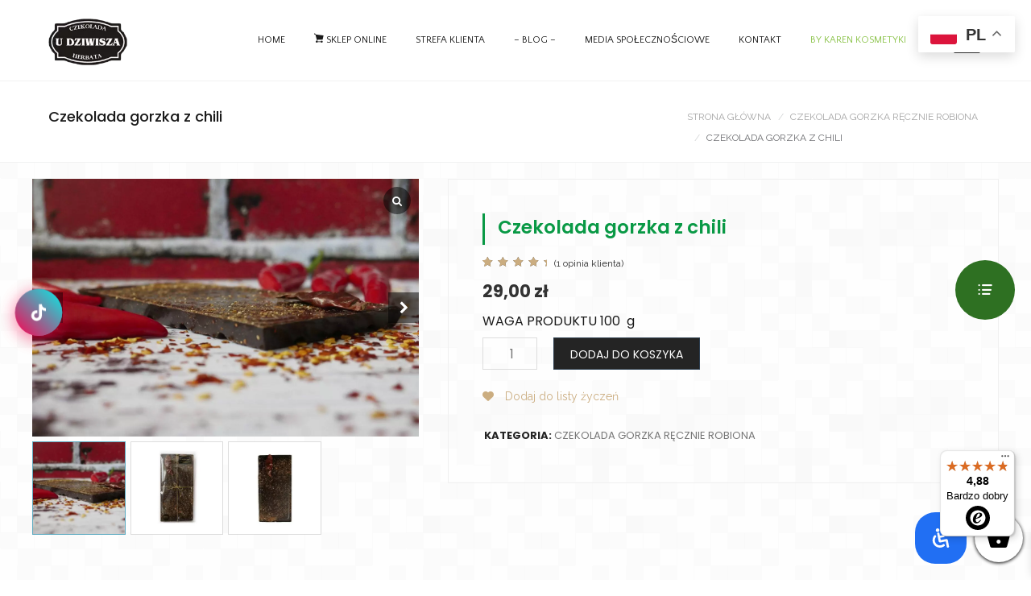

--- FILE ---
content_type: text/html; charset=UTF-8
request_url: https://www.sklepudziwisza.pl/produkt/czekolada-gorzka-z-chili/
body_size: 74779
content:
<!DOCTYPE html>
<html lang="pl-PL" dir="ltr" prefix="og: https://ogp.me/ns#">
<head><meta charset="UTF-8"><script>if(navigator.userAgent.match(/MSIE|Internet Explorer/i)||navigator.userAgent.match(/Trident\/7\..*?rv:11/i)){var href=document.location.href;if(!href.match(/[?&]nowprocket/)){if(href.indexOf("?")==-1){if(href.indexOf("#")==-1){document.location.href=href+"?nowprocket=1"}else{document.location.href=href.replace("#","?nowprocket=1#")}}else{if(href.indexOf("#")==-1){document.location.href=href+"&nowprocket=1"}else{document.location.href=href.replace("#","&nowprocket=1#")}}}}</script><script>(()=>{class RocketLazyLoadScripts{constructor(){this.v="1.2.6",this.triggerEvents=["keydown","mousedown","mousemove","touchmove","touchstart","touchend","wheel"],this.userEventHandler=this.t.bind(this),this.touchStartHandler=this.i.bind(this),this.touchMoveHandler=this.o.bind(this),this.touchEndHandler=this.h.bind(this),this.clickHandler=this.u.bind(this),this.interceptedClicks=[],this.interceptedClickListeners=[],this.l(this),window.addEventListener("pageshow",(t=>{this.persisted=t.persisted,this.everythingLoaded&&this.m()})),this.CSPIssue=sessionStorage.getItem("rocketCSPIssue"),document.addEventListener("securitypolicyviolation",(t=>{this.CSPIssue||"script-src-elem"!==t.violatedDirective||"data"!==t.blockedURI||(this.CSPIssue=!0,sessionStorage.setItem("rocketCSPIssue",!0))})),document.addEventListener("DOMContentLoaded",(()=>{this.k()})),this.delayedScripts={normal:[],async:[],defer:[]},this.trash=[],this.allJQueries=[]}p(t){document.hidden?t.t():(this.triggerEvents.forEach((e=>window.addEventListener(e,t.userEventHandler,{passive:!0}))),window.addEventListener("touchstart",t.touchStartHandler,{passive:!0}),window.addEventListener("mousedown",t.touchStartHandler),document.addEventListener("visibilitychange",t.userEventHandler))}_(){this.triggerEvents.forEach((t=>window.removeEventListener(t,this.userEventHandler,{passive:!0}))),document.removeEventListener("visibilitychange",this.userEventHandler)}i(t){"HTML"!==t.target.tagName&&(window.addEventListener("touchend",this.touchEndHandler),window.addEventListener("mouseup",this.touchEndHandler),window.addEventListener("touchmove",this.touchMoveHandler,{passive:!0}),window.addEventListener("mousemove",this.touchMoveHandler),t.target.addEventListener("click",this.clickHandler),this.L(t.target,!0),this.S(t.target,"onclick","rocket-onclick"),this.C())}o(t){window.removeEventListener("touchend",this.touchEndHandler),window.removeEventListener("mouseup",this.touchEndHandler),window.removeEventListener("touchmove",this.touchMoveHandler,{passive:!0}),window.removeEventListener("mousemove",this.touchMoveHandler),t.target.removeEventListener("click",this.clickHandler),this.L(t.target,!1),this.S(t.target,"rocket-onclick","onclick"),this.M()}h(){window.removeEventListener("touchend",this.touchEndHandler),window.removeEventListener("mouseup",this.touchEndHandler),window.removeEventListener("touchmove",this.touchMoveHandler,{passive:!0}),window.removeEventListener("mousemove",this.touchMoveHandler)}u(t){t.target.removeEventListener("click",this.clickHandler),this.L(t.target,!1),this.S(t.target,"rocket-onclick","onclick"),this.interceptedClicks.push(t),t.preventDefault(),t.stopPropagation(),t.stopImmediatePropagation(),this.M()}O(){window.removeEventListener("touchstart",this.touchStartHandler,{passive:!0}),window.removeEventListener("mousedown",this.touchStartHandler),this.interceptedClicks.forEach((t=>{t.target.dispatchEvent(new MouseEvent("click",{view:t.view,bubbles:!0,cancelable:!0}))}))}l(t){EventTarget.prototype.addEventListenerWPRocketBase=EventTarget.prototype.addEventListener,EventTarget.prototype.addEventListener=function(e,i,o){"click"!==e||t.windowLoaded||i===t.clickHandler||t.interceptedClickListeners.push({target:this,func:i,options:o}),(this||window).addEventListenerWPRocketBase(e,i,o)}}L(t,e){this.interceptedClickListeners.forEach((i=>{i.target===t&&(e?t.removeEventListener("click",i.func,i.options):t.addEventListener("click",i.func,i.options))})),t.parentNode!==document.documentElement&&this.L(t.parentNode,e)}D(){return new Promise((t=>{this.P?this.M=t:t()}))}C(){this.P=!0}M(){this.P=!1}S(t,e,i){t.hasAttribute&&t.hasAttribute(e)&&(event.target.setAttribute(i,event.target.getAttribute(e)),event.target.removeAttribute(e))}t(){this._(this),"loading"===document.readyState?document.addEventListener("DOMContentLoaded",this.R.bind(this)):this.R()}k(){let t=[];document.querySelectorAll("script[type=rocketlazyloadscript][data-rocket-src]").forEach((e=>{let i=e.getAttribute("data-rocket-src");if(i&&!i.startsWith("data:")){0===i.indexOf("//")&&(i=location.protocol+i);try{const o=new URL(i).origin;o!==location.origin&&t.push({src:o,crossOrigin:e.crossOrigin||"module"===e.getAttribute("data-rocket-type")})}catch(t){}}})),t=[...new Map(t.map((t=>[JSON.stringify(t),t]))).values()],this.T(t,"preconnect")}async R(){this.lastBreath=Date.now(),this.j(this),this.F(this),this.I(),this.W(),this.q(),await this.A(this.delayedScripts.normal),await this.A(this.delayedScripts.defer),await this.A(this.delayedScripts.async);try{await this.U(),await this.H(this),await this.J()}catch(t){console.error(t)}window.dispatchEvent(new Event("rocket-allScriptsLoaded")),this.everythingLoaded=!0,this.D().then((()=>{this.O()})),this.N()}W(){document.querySelectorAll("script[type=rocketlazyloadscript]").forEach((t=>{t.hasAttribute("data-rocket-src")?t.hasAttribute("async")&&!1!==t.async?this.delayedScripts.async.push(t):t.hasAttribute("defer")&&!1!==t.defer||"module"===t.getAttribute("data-rocket-type")?this.delayedScripts.defer.push(t):this.delayedScripts.normal.push(t):this.delayedScripts.normal.push(t)}))}async B(t){if(await this.G(),!0!==t.noModule||!("noModule"in HTMLScriptElement.prototype))return new Promise((e=>{let i;function o(){(i||t).setAttribute("data-rocket-status","executed"),e()}try{if(navigator.userAgent.indexOf("Firefox/")>0||""===navigator.vendor||this.CSPIssue)i=document.createElement("script"),[...t.attributes].forEach((t=>{let e=t.nodeName;"type"!==e&&("data-rocket-type"===e&&(e="type"),"data-rocket-src"===e&&(e="src"),i.setAttribute(e,t.nodeValue))})),t.text&&(i.text=t.text),i.hasAttribute("src")?(i.addEventListener("load",o),i.addEventListener("error",(function(){i.setAttribute("data-rocket-status","failed-network"),e()})),setTimeout((()=>{i.isConnected||e()}),1)):(i.text=t.text,o()),t.parentNode.replaceChild(i,t);else{const i=t.getAttribute("data-rocket-type"),s=t.getAttribute("data-rocket-src");i?(t.type=i,t.removeAttribute("data-rocket-type")):t.removeAttribute("type"),t.addEventListener("load",o),t.addEventListener("error",(i=>{this.CSPIssue&&i.target.src.startsWith("data:")?(console.log("WPRocket: data-uri blocked by CSP -> fallback"),t.removeAttribute("src"),this.B(t).then(e)):(t.setAttribute("data-rocket-status","failed-network"),e())})),s?(t.removeAttribute("data-rocket-src"),t.src=s):t.src="data:text/javascript;base64,"+window.btoa(unescape(encodeURIComponent(t.text)))}}catch(i){t.setAttribute("data-rocket-status","failed-transform"),e()}}));t.setAttribute("data-rocket-status","skipped")}async A(t){const e=t.shift();return e&&e.isConnected?(await this.B(e),this.A(t)):Promise.resolve()}q(){this.T([...this.delayedScripts.normal,...this.delayedScripts.defer,...this.delayedScripts.async],"preload")}T(t,e){var i=document.createDocumentFragment();t.forEach((t=>{const o=t.getAttribute&&t.getAttribute("data-rocket-src")||t.src;if(o&&!o.startsWith("data:")){const s=document.createElement("link");s.href=o,s.rel=e,"preconnect"!==e&&(s.as="script"),t.getAttribute&&"module"===t.getAttribute("data-rocket-type")&&(s.crossOrigin=!0),t.crossOrigin&&(s.crossOrigin=t.crossOrigin),t.integrity&&(s.integrity=t.integrity),i.appendChild(s),this.trash.push(s)}})),document.head.appendChild(i)}j(t){let e={};function i(i,o){return e[o].eventsToRewrite.indexOf(i)>=0&&!t.everythingLoaded?"rocket-"+i:i}function o(t,o){!function(t){e[t]||(e[t]={originalFunctions:{add:t.addEventListener,remove:t.removeEventListener},eventsToRewrite:[]},t.addEventListener=function(){arguments[0]=i(arguments[0],t),e[t].originalFunctions.add.apply(t,arguments)},t.removeEventListener=function(){arguments[0]=i(arguments[0],t),e[t].originalFunctions.remove.apply(t,arguments)})}(t),e[t].eventsToRewrite.push(o)}function s(e,i){let o=e[i];e[i]=null,Object.defineProperty(e,i,{get:()=>o||function(){},set(s){t.everythingLoaded?o=s:e["rocket"+i]=o=s}})}o(document,"DOMContentLoaded"),o(window,"DOMContentLoaded"),o(window,"load"),o(window,"pageshow"),o(document,"readystatechange"),s(document,"onreadystatechange"),s(window,"onload"),s(window,"onpageshow");try{Object.defineProperty(document,"readyState",{get:()=>t.rocketReadyState,set(e){t.rocketReadyState=e},configurable:!0}),document.readyState="loading"}catch(t){console.log("WPRocket DJE readyState conflict, bypassing")}}F(t){let e;function i(e){return t.everythingLoaded?e:e.split(" ").map((t=>"load"===t||0===t.indexOf("load.")?"rocket-jquery-load":t)).join(" ")}function o(o){function s(t){const e=o.fn[t];o.fn[t]=o.fn.init.prototype[t]=function(){return this[0]===window&&("string"==typeof arguments[0]||arguments[0]instanceof String?arguments[0]=i(arguments[0]):"object"==typeof arguments[0]&&Object.keys(arguments[0]).forEach((t=>{const e=arguments[0][t];delete arguments[0][t],arguments[0][i(t)]=e}))),e.apply(this,arguments),this}}o&&o.fn&&!t.allJQueries.includes(o)&&(o.fn.ready=o.fn.init.prototype.ready=function(e){return t.domReadyFired?e.bind(document)(o):document.addEventListener("rocket-DOMContentLoaded",(()=>e.bind(document)(o))),o([])},s("on"),s("one"),t.allJQueries.push(o)),e=o}o(window.jQuery),Object.defineProperty(window,"jQuery",{get:()=>e,set(t){o(t)}})}async H(t){const e=document.querySelector("script[data-webpack]");e&&(await async function(){return new Promise((t=>{e.addEventListener("load",t),e.addEventListener("error",t)}))}(),await t.K(),await t.H(t))}async U(){this.domReadyFired=!0;try{document.readyState="interactive"}catch(t){}await this.G(),document.dispatchEvent(new Event("rocket-readystatechange")),await this.G(),document.rocketonreadystatechange&&document.rocketonreadystatechange(),await this.G(),document.dispatchEvent(new Event("rocket-DOMContentLoaded")),await this.G(),window.dispatchEvent(new Event("rocket-DOMContentLoaded"))}async J(){try{document.readyState="complete"}catch(t){}await this.G(),document.dispatchEvent(new Event("rocket-readystatechange")),await this.G(),document.rocketonreadystatechange&&document.rocketonreadystatechange(),await this.G(),window.dispatchEvent(new Event("rocket-load")),await this.G(),window.rocketonload&&window.rocketonload(),await this.G(),this.allJQueries.forEach((t=>t(window).trigger("rocket-jquery-load"))),await this.G();const t=new Event("rocket-pageshow");t.persisted=this.persisted,window.dispatchEvent(t),await this.G(),window.rocketonpageshow&&window.rocketonpageshow({persisted:this.persisted}),this.windowLoaded=!0}m(){document.onreadystatechange&&document.onreadystatechange(),window.onload&&window.onload(),window.onpageshow&&window.onpageshow({persisted:this.persisted})}I(){const t=new Map;document.write=document.writeln=function(e){const i=document.currentScript;i||console.error("WPRocket unable to document.write this: "+e);const o=document.createRange(),s=i.parentElement;let n=t.get(i);void 0===n&&(n=i.nextSibling,t.set(i,n));const c=document.createDocumentFragment();o.setStart(c,0),c.appendChild(o.createContextualFragment(e)),s.insertBefore(c,n)}}async G(){Date.now()-this.lastBreath>45&&(await this.K(),this.lastBreath=Date.now())}async K(){return document.hidden?new Promise((t=>setTimeout(t))):new Promise((t=>requestAnimationFrame(t)))}N(){this.trash.forEach((t=>t.remove()))}static run(){const t=new RocketLazyLoadScripts;t.p(t)}}RocketLazyLoadScripts.run()})();</script>
	

	<link rel="profile" href="http://gmpg.org/xfn/11">
	
			<meta name="HandheldFriendly" content="True">
			<meta name="MobileOptimized" content="320">
			<meta name="viewport" content="width=device-width, height=device-height, initial-scale=1.0, minimum-scale=1.0"/>

					<link rel="apple-touch-icon" href="https://www.sklepudziwisza.pl/wp-content/themes/KTmedia21/_images/apple-icon-touch.png">		
				<meta name="theme-color" content="#cbad80">
			<link rel="pingback" href="https://www.sklepudziwisza.pl/xmlrpc.php">

					<script type="rocketlazyloadscript">document.documentElement.className = document.documentElement.className + ' yes-js js_active js'</script>
			<link href="https://fonts.googleapis.com/css?family=Marko+One:100,100i,200,200i,300,300i,400,400i,500,500i,600,600i,700,700i,800,800i,900,900i%7CPoppins:100,100i,200,200i,300,300i,400,400i,500,500i,600,600i,700,700i,800,800i,900,900i" data-rocket-async="style" as="style" onload="this.onload=null;this.rel='stylesheet'" onerror="this.removeAttribute('data-rocket-async')"  rel="preload">	<style>img:is([sizes="auto" i], [sizes^="auto," i]) { contain-intrinsic-size: 3000px 1500px }</style>
	
<!-- Optymalizacja wyszukiwarek według Rank Math PRO - https://rankmath.com/ -->
<title>Czekolada gorzka z chili - Czekolada Artystyczna - Sklep U Dziwisza</title><style id="rocket-critical-css">:root{--cfw-heading-font-family:-apple-system,BlinkMacSystemFont,"Segoe UI",Roboto,Oxygen-Sans,Ubuntu,Cantarell,"Helvetica Neue",sans-serif;--cfw-body-font-family:-apple-system,BlinkMacSystemFont,"Segoe UI",Roboto,Oxygen-Sans,Ubuntu,Cantarell,"Helvetica Neue",sans-serif;--cfw-body-background-color:#fff;--cfw-body-text-color:#666;--cfw-body-link-color:#0073aa;--cfw-header-background-color:#fff;--cfw-header-text-color:#2b2b2b;--cfw-header-bottom-margin:0;--cfw-footer-background-color:#fff;--cfw-footer-text-color:#999;--cfw-footer-top-margin:0;--cfw-cart-summary-background-color:#fff;--cfw-cart-summary-mobile-background-color:#f4f4f4;--cfw-cart-summary-text-color:#333;--cfw-cart-summary-item-quantity-background-color:hsla(0,0%,45%,.902);--cfw-cart-summary-item-quantity-text-color:#fff;--cfw-cart-summary-order-total-text-color:#000;--cfw-breadcrumb-completed-text-color:rgba(0,0,0,.502);--cfw-breadcrumb-current-text-color:#333;--cfw-breadcrumb-next-text-color:rgba(0,0,0,.502);--cfw-breadcrumb-completed-accent-color:#333;--cfw-breadcrumb-current-accent-color:#333;--cfw-breadcrumb-next-accent-color:#333;--cfw-buttons-primary-background-color:#333;--cfw-buttons-primary-text-color:#fff;--cfw-buttons-primary-hover-background-color:#555;--cfw-buttons-primary-hover-text-color:#fff;--cfw-buttons-secondary-background-color:#333;--cfw-buttons-secondary-text-color:#fff;--cfw-buttons-secondary-hover-background-color:#555;--cfw-buttons-secondary-hover-text-color:#555;--cfw-logo-url:"";--cfw-loading-shimmer-display-mode:block;--cfw-loading-shimmer-cart-item-quantity-display-mode:none;--cfw-loading-shimmer-primary-color:#eff1f3;--cfw-loading-shimmer-gradient:linear-gradient(90deg,var(--cfw-loading-shimmer-primary-color) 4%,#e2e2e2 25%,var(--cfw-loading-shimmer-primary-color) 36%);--cfw-horizontal-divider-color:#b0b0b2;--cfw-loading-shimmer-filter:none;--cfw-tb-review-title:#333;--cfw-tb-review-subtitle:#6b7280;--cfw-tb-review-content:#333;--cfw-tb-guarantee-title:#333;--cfw-tb-guarantee-content:#333}ul{box-sizing:border-box}.entry-content{counter-reset:footnotes}:root{--wp--preset--font-size--normal:16px;--wp--preset--font-size--huge:42px}.screen-reader-text{border:0;clip:rect(1px,1px,1px,1px);clip-path:inset(50%);height:1px;margin:-1px;overflow:hidden;padding:0;position:absolute;width:1px;word-wrap:normal!important}#yith-wcwl-popup-message{font-weight:700;line-height:50px;text-align:center;background:#fff;-webkit-box-shadow:0 0 15px rgba(0,0,0,.3);-moz-box-shadow:0 0 15px rgba(0,0,0,.3);box-shadow:0 0 15px rgba(0,0,0,.3);position:fixed;top:50%;left:50%;padding:7px 40px;z-index:10000}.yith-wcwl-add-to-wishlist{margin-top:10px}.yith-wcwl-add-button>a i{margin-right:10px}.yith-wcwl-add-button a.add_to_wishlist{margin:0;box-shadow:none;text-shadow:none}@font-face{font-family:'Menu Icons';src:url(https://www.sklepudziwisza.pl/wp-content/plugins/super-floating-flying-menu/admin/css/icons/fonts/menuicons/menuicons.ttf) format('truetype'),url(https://www.sklepudziwisza.pl/wp-content/plugins/super-floating-flying-menu/admin/css/icons/fonts/menuicons/menuicons.woff) format('woff');font-weight:normal;font-style:normal;font-display:swap}[class*=" sffm-menu-icon-"]{font-family:'Menu Icons'!important;speak:never;font-style:normal;font-weight:normal;font-variant:normal;text-transform:none;line-height:1;-webkit-font-smoothing:antialiased;-moz-osx-font-smoothing:grayscale}.sffm-menu-icon-30:before{content:"\f356"}@font-face{font-family:'Close Icons';src:url(https://www.sklepudziwisza.pl/wp-content/plugins/super-floating-flying-menu/admin/css/icons/fonts/closeicons/closeicons.ttf) format('truetype'),url(https://www.sklepudziwisza.pl/wp-content/plugins/super-floating-flying-menu/admin/css/icons/fonts/closeicons/closeicons.woff) format('woff');font-weight:normal;font-style:normal;font-display:swap}[class^="sffm-close-icon-"],[class*=" sffm-close-icon-"]{font-family:'Close Icons'!important;speak:never;font-style:normal;font-weight:normal;font-variant:normal;text-transform:none;line-height:1;-webkit-font-smoothing:antialiased;-moz-osx-font-smoothing:grayscale}.sffm-close-icon-1:before{content:"\f103"}.sffm-close-icon-5:before{content:"\f104"}.fa{font-family:var(--fa-style-family, "Font Awesome 6 Free");font-weight:var(--fa-style, 900)}.fa{-moz-osx-font-smoothing:grayscale;-webkit-font-smoothing:antialiased;display:var(--fa-display, inline-block);font-style:normal;font-variant:normal;line-height:1;text-rendering:auto}.fa-times::before{content:"\f00d"}:root,:host{--fa-style-family-brands:'Font Awesome 6 Brands';--fa-font-brands:normal 400 1em/1 'Font Awesome 6 Brands'}:root,:host{--fa-style-family-classic:'Font Awesome 6 Free';--fa-font-regular:normal 400 1em/1 'Font Awesome 6 Free'}:root,:host{--fa-style-family-classic:'Font Awesome 6 Free';--fa-font-solid:normal 900 1em/1 'Font Awesome 6 Free'}@font-face{font-display:swap;font-family:"Material Design Icons";src:url(https://www.sklepudziwisza.pl/wp-content/plugins/super-floating-flying-menu/admin/css/icons/fonts/materialdesignicons/materialdesignicons.woff2) format("woff2"),url(https://www.sklepudziwisza.pl/wp-content/plugins/super-floating-flying-menu/admin/css/icons/fonts/materialdesignicons/materialdesignicons.woff) format("woff");font-weight:normal;font-style:normal}[class*=" mdi-"]{font-family:'Material Design Icons'!important;font-style:normal;font-weight:normal;font-variant:normal;text-transform:none;font-size:inherit;text-rendering:auto;line-height:inherit;-webkit-font-smoothing:antialiased;-moz-osx-font-smoothing:grayscale}.mdi-minus::before{content:"\F0374"}.mdi-plus::before{content:"\F0415"}.sffm-floatmenu-template-9.sffm-position-top-middle .sffm-menu-no-0,.sffm-floatmenu-template-9.sffm-position-bottom-middle .sffm-menu-no-0{grid-area:1 / 9 / 2 / 10}.sffm-floatmenu-template-9.sffm-position-top-middle .sffm-menu-no-1,.sffm-floatmenu-template-9.sffm-position-bottom-middle .sffm-menu-no-1{grid-area:1 / 8 / 2 / 9}.sffm-floatmenu-template-9.sffm-position-top-middle .sffm-menu-no-2,.sffm-floatmenu-template-9.sffm-position-bottom-middle .sffm-menu-no-2{grid-area:1 / 10 / 2 / 11}.sffm-floatmenu-template-9.sffm-position-top-middle .sffm-menu-no-3,.sffm-floatmenu-template-9.sffm-position-bottom-middle .sffm-menu-no-3{grid-area:1 / 7 / 2 / 8}.sffm-floatmenu-template-9.sffm-position-top-middle .sffm-menu-no-4,.sffm-floatmenu-template-9.sffm-position-bottom-middle .sffm-menu-no-4{grid-area:1 / 11 / 2 / 12}.sffm-floatmenu-template-9.sffm-position-top-middle .sffm-menu-no-5,.sffm-floatmenu-template-9.sffm-position-bottom-middle .sffm-menu-no-5{grid-area:1 / 6 / 2 / 7}.sffm-floatmenu-template-9.sffm-position-top-middle .sffm-menu-no-6,.sffm-floatmenu-template-9.sffm-position-bottom-middle .sffm-menu-no-6{grid-area:1 / 12 / 2 / 13}.sffm-floatmenu-template-9.sffm-position-top-middle .sffm-menu-no-7,.sffm-floatmenu-template-9.sffm-position-bottom-middle .sffm-menu-no-7{grid-area:1 / 5 / 2 / 6}.sffm-floatmenu-template-9.sffm-position-top-middle .sffm-menu-no-8,.sffm-floatmenu-template-9.sffm-position-bottom-middle .sffm-menu-no-8{grid-area:1 / 13 / 2 / 14}.sffm-floatmenu-template-9.sffm-position-top-middle .sffm-menu-no-9,.sffm-floatmenu-template-9.sffm-position-bottom-middle .sffm-menu-no-9{grid-area:1 / 4 / 2 / 5}.sffm-floatmenu-template-9.sffm-position-top-middle .sffm-menu-no-10,.sffm-floatmenu-template-9.sffm-position-bottom-middle .sffm-menu-no-10{grid-area:1 / 14 / 2 / 15}.sffm-floatmenu-template-9.sffm-position-top-middle .sffm-menu-no-11,.sffm-floatmenu-template-9.sffm-position-bottom-middle .sffm-menu-no-11{grid-area:1 / 3 / 2 / 4}.sffm-floatmenu-template-9.sffm-position-top-middle .sffm-menu-no-12,.sffm-floatmenu-template-9.sffm-position-bottom-middle .sffm-menu-no-12{grid-area:1 / 15 / 2 / 16}.sffm-floatmenu-template-9.sffm-position-top-middle .sffm-menu-no-13,.sffm-floatmenu-template-9.sffm-position-bottom-middle .sffm-menu-no-13{grid-area:1 / 2 / 2 / 3}.sffm-floatmenu-template-9.sffm-position-top-middle .sffm-menu-no-14,.sffm-floatmenu-template-9.sffm-position-bottom-middle .sffm-menu-no-14{grid-area:1 / 16 / 2 / 17}.sffm-floatmenu-template-9.sffm-position-top-middle .sffm-menu-no-15,.sffm-floatmenu-template-9.sffm-position-bottom-middle .sffm-menu-no-15{grid-area:1 / 1 / 2 / 2}.sffm-floatmenu-template-9.sffm-position-top-middle .sffm-menu-no-16,.sffm-floatmenu-template-9.sffm-position-bottom-middle .sffm-menu-no-16{grid-area:1 / 17 / 2 / 18}.sffm-floatmenu-template-9.sffm-position-middle-left .sffm-menu-no-0,.sffm-floatmenu-template-9.sffm-position-middle-right .sffm-menu-no-0{grid-area:9 / 1 / 10 / 2}.sffm-floatmenu-template-9.sffm-position-middle-left .sffm-menu-no-1,.sffm-floatmenu-template-9.sffm-position-middle-right .sffm-menu-no-1{grid-area:8 / 1 / 9 / 2}.sffm-floatmenu-template-9.sffm-position-middle-left .sffm-menu-no-2,.sffm-floatmenu-template-9.sffm-position-middle-right .sffm-menu-no-2{grid-area:10 / 1 / 11 / 2}.sffm-floatmenu-template-9.sffm-position-middle-left .sffm-menu-no-3,.sffm-floatmenu-template-9.sffm-position-middle-right .sffm-menu-no-3{grid-area:7 / 1 / 8 / 2}.sffm-floatmenu-template-9.sffm-position-middle-left .sffm-menu-no-4,.sffm-floatmenu-template-9.sffm-position-middle-right .sffm-menu-no-4{grid-area:11 / 1 / 12 / 2}.sffm-floatmenu-template-9.sffm-position-middle-left .sffm-menu-no-5,.sffm-floatmenu-template-9.sffm-position-middle-right .sffm-menu-no-5{grid-area:6 / 1 / 7 / 2}.sffm-floatmenu-template-9.sffm-position-middle-left .sffm-menu-no-6,.sffm-floatmenu-template-9.sffm-position-middle-right .sffm-menu-no-6{grid-area:12 / 1 / 13 / 2}.sffm-floatmenu-template-9.sffm-position-middle-left .sffm-menu-no-7,.sffm-floatmenu-template-9.sffm-position-middle-right .sffm-menu-no-7{grid-area:5 / 1 / 6 / 2}.sffm-floatmenu-template-9.sffm-position-middle-left .sffm-menu-no-8,.sffm-floatmenu-template-9.sffm-position-middle-right .sffm-menu-no-8{grid-area:13 / 1 / 14 / 2}.sffm-floatmenu-template-9.sffm-position-middle-left .sffm-menu-no-9,.sffm-floatmenu-template-9.sffm-position-middle-right .sffm-menu-no-9{grid-area:4 / 1 / 5 / 2}.sffm-floatmenu-template-9.sffm-position-middle-left .sffm-menu-no-10,.sffm-floatmenu-template-9.sffm-position-middle-right .sffm-menu-no-10{grid-area:14 / 1 / 15 / 2}.sffm-floatmenu-template-9.sffm-position-middle-left .sffm-menu-no-11,.sffm-floatmenu-template-9.sffm-position-middle-right .sffm-menu-no-11{grid-area:3 / 1 / 4 / 2}.sffm-floatmenu-template-9.sffm-position-middle-left .sffm-menu-no-12,.sffm-floatmenu-template-9.sffm-position-middle-right .sffm-menu-no-12{grid-area:15 / 1 / 16 / 2}.sffm-floatmenu-template-9.sffm-position-middle-left .sffm-menu-no-13,.sffm-floatmenu-template-9.sffm-position-middle-right .sffm-menu-no-13{grid-area:2 / 1 / 3 / 2}.sffm-floatmenu-template-9.sffm-position-middle-left .sffm-menu-no-14,.sffm-floatmenu-template-9.sffm-position-middle-right .sffm-menu-no-14{grid-area:16 / 1 / 17 / 2}.sffm-floatmenu-template-9.sffm-position-middle-left .sffm-menu-no-15,.sffm-floatmenu-template-9.sffm-position-middle-right .sffm-menu-no-15{grid-area:1 / 1 / 2 / 2}.sffm-floatmenu-template-9.sffm-position-middle-left .sffm-menu-no-16,.sffm-floatmenu-template-9.sffm-position-middle-right .sffm-menu-no-16{grid-area:17 / 1 / 18 / 2}.sffm-floatmenu-template-10.sffm-position-top-left .sffm-menu-no-0{grid-area:1 / 1 / 2 / 2}.sffm-floatmenu-template-10.sffm-position-top-left .sffm-menu-no-1{grid-area:2 / 1 / 3 / 2}.sffm-floatmenu-template-10.sffm-position-top-left .sffm-menu-no-2{grid-area:1 / 2 / 2 / 3}.sffm-floatmenu-template-10.sffm-position-top-left .sffm-menu-no-3{grid-area:3 / 1 / 4 / 2}.sffm-floatmenu-template-10.sffm-position-top-left .sffm-menu-no-4{grid-area:1 / 3 / 2 / 4}.sffm-floatmenu-template-10.sffm-position-top-left .sffm-menu-no-5{grid-area:4 / 1 / 5 / 2}.sffm-floatmenu-template-10.sffm-position-top-left .sffm-menu-no-6{grid-area:1 / 4 / 2 / 5}.sffm-floatmenu-template-10.sffm-position-top-left .sffm-menu-no-7{grid-area:5 / 1 / 6 / 2}.sffm-floatmenu-template-10.sffm-position-top-left .sffm-menu-no-8{grid-area:1 / 5 / 2 / 6}.sffm-floatmenu-template-10.sffm-position-top-left .sffm-menu-no-9{grid-area:6 / 1 / 7 / 2}.sffm-floatmenu-template-10.sffm-position-top-left .sffm-menu-no-10{grid-area:1 / 6 / 2 / 7}.sffm-floatmenu-template-10.sffm-position-top-left .sffm-menu-no-11{grid-area:7 / 1 / 8 / 2}.sffm-floatmenu-template-10.sffm-position-top-left .sffm-menu-no-12{grid-area:1 / 7 / 2 / 8}.sffm-floatmenu-template-10.sffm-position-top-left .sffm-menu-no-13{grid-area:8 / 1 / 9 / 2}.sffm-floatmenu-template-10.sffm-position-top-left .sffm-menu-no-14{grid-area:1 / 8 / 2 / 9}.sffm-floatmenu-template-10.sffm-position-top-left .sffm-menu-no-15{grid-area:9 / 1 / 10 / 2}.sffm-floatmenu-template-10.sffm-position-top-left .sffm-menu-no-16{grid-area:1 / 9 / 2 / 10}.sffm-floatmenu-template-10.sffm-position-top-left .sffm-menu-no-17{grid-area:10 / 1 / 11 / 2}.sffm-floatmenu-template-10.sffm-position-top-left .sffm-menu-no-18{grid-area:1 / 10 / 2 / 11}.sffm-floatmenu-template-10.sffm-position-bottom-left .sffm-menu-no-0{grid-area:10 / 1 / 11 / 2}.sffm-floatmenu-template-10.sffm-position-bottom-left .sffm-menu-no-1{grid-area:9 / 1 / 10 / 2}.sffm-floatmenu-template-10.sffm-position-bottom-left .sffm-menu-no-2{grid-area:10 / 2 / 11 / 3}.sffm-floatmenu-template-10.sffm-position-bottom-left .sffm-menu-no-3{grid-area:8 / 1 / 9 / 2}.sffm-floatmenu-template-10.sffm-position-bottom-left .sffm-menu-no-4{grid-area:10 / 3 / 11 / 4}.sffm-floatmenu-template-10.sffm-position-bottom-left .sffm-menu-no-5{grid-area:7 / 1 / 8 / 2}.sffm-floatmenu-template-10.sffm-position-bottom-left .sffm-menu-no-6{grid-area:10 / 4 / 11 / 5}.sffm-floatmenu-template-10.sffm-position-bottom-left .sffm-menu-no-7{grid-area:6 / 1 / 7 / 2}.sffm-floatmenu-template-10.sffm-position-bottom-left .sffm-menu-no-8{grid-area:10 / 5 / 11 / 6}.sffm-floatmenu-template-10.sffm-position-bottom-left .sffm-menu-no-9{grid-area:5 / 1 / 6 / 2}.sffm-floatmenu-template-10.sffm-position-bottom-left .sffm-menu-no-10{grid-area:10 / 6 / 11 / 7}.sffm-floatmenu-template-10.sffm-position-bottom-left .sffm-menu-no-11{grid-area:4 / 1 / 5 / 2}.sffm-floatmenu-template-10.sffm-position-bottom-left .sffm-menu-no-12{grid-area:10 / 7 / 11 / 8}.sffm-floatmenu-template-10.sffm-position-bottom-left .sffm-menu-no-13{grid-area:3 / 1 / 4 / 2}.sffm-floatmenu-template-10.sffm-position-bottom-left .sffm-menu-no-14{grid-area:10 / 8 / 11 / 9}.sffm-floatmenu-template-10.sffm-position-bottom-left .sffm-menu-no-15{grid-area:2 / 1 / 3 / 2}.sffm-floatmenu-template-10.sffm-position-bottom-left .sffm-menu-no-16{grid-area:10 / 9 / 11 / 10}.sffm-floatmenu-template-10.sffm-position-bottom-left .sffm-menu-no-17{grid-area:1 / 1 / 2 / 2}.sffm-floatmenu-template-10.sffm-position-bottom-left .sffm-menu-no-18{grid-area:10 / 10 / 11 / 11}.sffm-floatmenu-template-10.sffm-position-bottom-right .sffm-menu-no-0{grid-area:10 / 10 / 11 / 11}.sffm-floatmenu-template-10.sffm-position-bottom-right .sffm-menu-no-1{grid-area:9 / 10 / 10 / 11}.sffm-floatmenu-template-10.sffm-position-bottom-right .sffm-menu-no-2{grid-area:10 / 9 / 11 / 10}.sffm-floatmenu-template-10.sffm-position-bottom-right .sffm-menu-no-3{grid-area:8 / 10 / 9 / 11}.sffm-floatmenu-template-10.sffm-position-bottom-right .sffm-menu-no-4{grid-area:10 / 8 / 11 / 9}.sffm-floatmenu-template-10.sffm-position-bottom-right .sffm-menu-no-5{grid-area:7 / 10 / 8 / 11}.sffm-floatmenu-template-10.sffm-position-bottom-right .sffm-menu-no-6{grid-area:10 / 7 / 11 / 8}.sffm-floatmenu-template-10.sffm-position-bottom-right .sffm-menu-no-7{grid-area:6 / 10 / 7 / 11}.sffm-floatmenu-template-10.sffm-position-bottom-right .sffm-menu-no-8{grid-area:10 / 6 / 11 / 7}.sffm-floatmenu-template-10.sffm-position-bottom-right .sffm-menu-no-9{grid-area:5 / 10 / 6 / 11}.sffm-floatmenu-template-10.sffm-position-bottom-right .sffm-menu-no-10{grid-area:10 / 5 / 11 / 6}.sffm-floatmenu-template-10.sffm-position-bottom-right .sffm-menu-no-11{grid-area:4 / 10 / 5 / 11}.sffm-floatmenu-template-10.sffm-position-bottom-right .sffm-menu-no-12{grid-area:10 / 4 / 11 / 5}.sffm-floatmenu-template-10.sffm-position-bottom-right .sffm-menu-no-13{grid-area:3 / 10 / 4 / 11}.sffm-floatmenu-template-10.sffm-position-bottom-right .sffm-menu-no-14{grid-area:10 / 3 / 11 / 4}.sffm-floatmenu-template-10.sffm-position-bottom-right .sffm-menu-no-15{grid-area:2 / 10 / 3 / 11}.sffm-floatmenu-template-10.sffm-position-bottom-right .sffm-menu-no-16{grid-area:10 / 2 / 11 / 3}.sffm-floatmenu-template-10.sffm-position-bottom-right .sffm-menu-no-17{grid-area:1 / 10 / 2 / 11}.sffm-floatmenu-template-10.sffm-position-bottom-right .sffm-menu-no-18{grid-area:10 / 1 / 11 / 2}.sffm-floatmenu-template-10.sffm-position-top-right .sffm-menu-no-0{grid-area:1 / 10 / 2 / 11}.sffm-floatmenu-template-10.sffm-position-top-right .sffm-menu-no-1{grid-area:2 / 10 / 3 / 11}.sffm-floatmenu-template-10.sffm-position-top-right .sffm-menu-no-2{grid-area:1 / 9 / 2 / 10}.sffm-floatmenu-template-10.sffm-position-top-right .sffm-menu-no-3{grid-area:3 / 10 / 4 / 11}.sffm-floatmenu-template-10.sffm-position-top-right .sffm-menu-no-4{grid-area:1 / 8 / 2 / 9}.sffm-floatmenu-template-10.sffm-position-top-right .sffm-menu-no-5{grid-area:4 / 10 / 5 / 11}.sffm-floatmenu-template-10.sffm-position-top-right .sffm-menu-no-6{grid-area:1 / 7 / 2 / 8}.sffm-floatmenu-template-10.sffm-position-top-right .sffm-menu-no-7{grid-area:5 / 10 / 6 / 11}.sffm-floatmenu-template-10.sffm-position-top-right .sffm-menu-no-8{grid-area:1 / 6 / 2 / 7}.sffm-floatmenu-template-10.sffm-position-top-right .sffm-menu-no-9{grid-area:6 / 10 / 7 / 11}.sffm-floatmenu-template-10.sffm-position-top-right .sffm-menu-no-10{grid-area:1 / 5 / 2 / 6}.sffm-floatmenu-template-10.sffm-position-top-right .sffm-menu-no-11{grid-area:7 / 10 / 8 / 11}.sffm-floatmenu-template-10.sffm-position-top-right .sffm-menu-no-12{grid-area:1 / 4 / 2 / 5}.sffm-floatmenu-template-10.sffm-position-top-right .sffm-menu-no-13{grid-area:8 / 10 / 9 / 11}.sffm-floatmenu-template-10.sffm-position-top-right .sffm-menu-no-14{grid-area:1 / 3 / 2 / 4}.sffm-floatmenu-template-10.sffm-position-top-right .sffm-menu-no-15{grid-area:9 / 10 / 10 / 11}.sffm-floatmenu-template-10.sffm-position-top-right .sffm-menu-no-16{grid-area:1 / 2 / 2 / 3}.sffm-floatmenu-template-10.sffm-position-top-right .sffm-menu-no-17{grid-area:10 / 10 / 11 / 11}.sffm-floatmenu-template-10.sffm-position-top-right .sffm-menu-no-18{grid-area:1 / 1 / 2 / 2}.sffm-align-center{text-align:center}img{height:auto;max-width:100%;vertical-align:middle}.sffm-flymenu-trigger-block{position:fixed;margin:0;padding:0;z-index:9}.sffm-flymenu-trigger-block.sffm-shape-round .sffm-flymenu-trigger{border-radius:50%}.sffm-position-middle-right.sffm-flymenu-trigger-block{top:50%;right:var(--sffm-offset-right, 20px);transform:translateY(-50%)}.sffm-flymenu-trigger-idle-animation{filter:drop-shadow(var(--sffm-trigger-btn-shadow-x, 0) var(--sffm-trigger-btn-shadow-y, 0) var(--sffm-trigger-btn-shadow-blur, 0) var(--sffm-trigger-btn-shadow-color, transparent))}.sffm-flymenu-trigger-idle-animation,.sffm-flymenu-trigger-hover-animation{position:relative;z-index:9999}.sffm-flymenu-trigger{width:var(--sffm-trigger-btn-size, 74px);height:var(--sffm-trigger-btn-size, 74px);display:flex;align-items:center;justify-content:center;font-size:var(--sffm-trigger-btn-icon-size, 24px);background:var(--sffm-trigger-btn-bg-color, #000);color:var(--sffm-trigger-btn-icon-color, #FFF);overflow:hidden}.sffm-flymenu-trigger-close-icon{display:none}.sffm-flymenu-panel{position:fixed;top:0;bottom:0;width:400px;background-color:var(--sffm-panel-background-color, #000);z-index:999;box-shadow:0 0 18px rgba(0,0,0,0.1)}.sffm-flymenu-panel-scroller{position:relative;overflow-y:scroll;height:100%}.sffm-flymenu-panel-content{display:flex;flex-direction:column;min-height:100%;padding:var(--sffm-panel-spacing-top, 40px) var(--sffm-panel-spacing-right, 40px) var(--sffm-panel-spacing-bottom, 40px) var(--sffm-panel-spacing-left, 40px);color:#FFF}.sffm-header-image img{width:var(--sffm-header-image-width, 80%)}.sffm-flymenu-header>div{margin-bottom:var(--sffm-header-element-spacing, 40px)}.sffm-flymenu-header>div:last-child{margin-bottom:0}.sffm-flymenu-header{padding:var(--sffm-header-spacing-top, 0) var(--sffm-header-spacing-right, 0) var(--sffm-header-spacing-bottom, 40px) var(--sffm-header-spacing-left, 0)}.sffm-flymenu-footer{padding:var(--sffm-footer-spacing-top, 40px) var(--sffm-footer-spacing-right, 0) var(--sffm-footer-spacing-bottom, 0) var(--sffm-footer-spacing-left, 0)}.sffm-flymenu-body{margin:var(--sffm-menu-spacing-top, 0) var(--sffm-menu-spacing-right, 0) var(--sffm-menu-spacing-bottom, 0) var(--sffm-menu-spacing-left, 0)}.sffm-flymenu-body .sffm-menu-container{width:100%}.sffm-menu-container ul{margin:0;padding:0;list-style:none}.sffm-menu-container ul ul{margin-left:15px}.sffm-menu-container li.sffm-menu-item{position:relative;font-family:var(--sffm-menu-label-font-family, Default);font-weight:var(--sffm-menu-label-font-weight, 400);font-style:var(--sffm-menu-label-font-style, normal);text-transform:var(--sffm-menu-label-text-transform, none);text-decoration:var(--sffm-menu-label-text-decoration, none);font-size:var(--sffm-menu-label-font-size, inherit);line-height:var(--sffm-menu-label-line-height, inherit);letter-spacing:var(--sffm-menu-label-letter-spacing, inherit)}.sffm-menu-container li.sffm-menu-item a.sffm-menu-item-link{position:relative;display:block;padding:var(--sffm-menu-item-spacing-top, 10px) var(--sffm-menu-item-spacing-right, 0) var(--sffm-menu-item-spacing-bottom, 10px) var(--sffm-menu-item-spacing-left, 0);color:var(--sffm-menu-label-color, #EEE);background:var(--sffm-menu-bg-color, transparent);border-bottom:1px solid var(--sffm-menu-border-color, transparent)}.sffm-menu-container li.sffm-menu-item .sffm-menu-link-items{display:flex;align-items:center;justify-content:space-between;gap:10px}.sffm-menu-container li.sffm-menu-item .sffm-menu-item-title{display:flex;align-items:center;gap:0.7em;position:relative}.sffm-submenu-toggle .sffm-submenu-close-icon{display:none}.sffm-scrollbar-off .sffm-flymenu-panel-scroller::-webkit-scrollbar{display:none}.sffm-submenu-menu-drop .sffm-submenu{display:none}.sffm-flymenu-panel.sffm-full-screen-menu{width:100%}.sffm-flymenu-panel .sffm-panel-close{position:absolute;top:var(--sffm-close-button-offset-top, 10px);height:var(--sffm-close-button-size, 50px);width:var(--sffm-close-button-size, 50px);background:var(--sffm-close-button-bg-color, #111);color:var(--sffm-close-button-icon-color, #FFF);border-radius:var(--sffm-close-button-border-radius, 0px);font-size:var(--sffm-close-button-size, 50px);display:flex;align-items:center;justify-content:center;z-index:9}.sffm-flymenu-panel .sffm-panel-close.sffm-pos-right{right:var(--sffm-close-button-offset-right, 10px)}.sffm-flymenu-panel .sffm-panel-close i{font-size:0.45em}.sffm-flymenu-panel.sffm-full-screen-menu .sffm-flymenu-panel-content{width:var(--sffm-fullscreen-content-width, 600px);margin:0 auto}.sffm-fullscreen-anim-fade-in .sffm-flymenu-panel{opacity:0;visibility:hidden}.sffm-flymenu-trigger-block.sffm-shape-round .sffm-flymenu-trigger:before{border-radius:50%}.sffm-flymenu-hide .sffm-menu-slide-bottom .sffm-menu>.sffm-menu-item>.sffm-menu-item-link{transform:translateY(100px);opacity:0}.sffm-scrollbar-off.sffm-flymenu-v-align-middle .sffm-flymenu-panel-content{justify-content:center}.sffm-bg-image .sffm-flymenu-panel{background-image:var(--sffm-panel-background-image);background-size:var(--sffm-panel-background-size, cover);background-repeat:var(--sffm-panel-background-repeat, repeat);background-attachment:scroll;background-position:var(--sffm-panel-background-position, center center)}.sffm-bg-image .sffm-flymenu-panel:before{content:"";position:absolute;left:0;right:0;top:0;bottom:0;opacity:0.9;background:var(--sffm-panel-overlay-color, transparent)}.sffm-hover-side-border .sffm-menu-item-link .sffm-menu-item-title:before{position:absolute;content:"";top:0;height:0;width:5px;background:var(--sffm-menu-label-color-hover, var(--sffm-menu-label-color, #FFF));border-radius:3px}.sffm-hover-side-border .sffm-flymenu-body.sffm-align-left .sffm-menu-item-link .sffm-menu-item-title:before{left:-15px}:root{--animate-duration:1s;--animate-delay:1s;--animate-repeat:1}.animate--animated{-webkit-animation-duration:1s;animation-duration:1s;-webkit-animation-duration:var(--animate-duration);animation-duration:var(--animate-duration);-webkit-animation-fill-mode:both;animation-fill-mode:both}.animate--animated.animate--infinite{-webkit-animation-iteration-count:infinite;animation-iteration-count:infinite}.animate--animated.animate--slow{-webkit-animation-duration:calc(1s * 2);animation-duration:calc(1s * 2);-webkit-animation-duration:calc(var(--animate-duration) * 2);animation-duration:calc(var(--animate-duration) * 2)}@media print,(prefers-reduced-motion:reduce){.animate--animated{-webkit-animation-duration:1ms!important;animation-duration:1ms!important;-webkit-animation-iteration-count:1!important;animation-iteration-count:1!important}}@charset "UTF-8";:root{--woocommerce:#7F54B3;--wc-green:#7ad03a;--wc-red:#a00;--wc-orange:#ffba00;--wc-blue:#2ea2cc;--wc-primary:#7F54B3;--wc-primary-text:white;--wc-secondary:#e9e6ed;--wc-secondary-text:#515151;--wc-highlight:#777335;--wc-highligh-text:white;--wc-content-bg:#fff;--wc-subtext:#767676}@font-face{font-family:'Woo-Side-Cart';src:url(https://www.sklepudziwisza.pl/wp-content/plugins/side-cart-woocommerce/assets/css/fonts/Woo-Side-Cart.eot?fiq1yd);src:url(https://www.sklepudziwisza.pl/wp-content/plugins/side-cart-woocommerce/assets/css/fonts/Woo-Side-Cart.eot?fiq1yd#iefix) format('embedded-opentype'),url(https://www.sklepudziwisza.pl/wp-content/plugins/side-cart-woocommerce/assets/css/fonts/Woo-Side-Cart.ttf?fiq1yd) format('truetype'),url(https://www.sklepudziwisza.pl/wp-content/plugins/side-cart-woocommerce/assets/css/fonts/Woo-Side-Cart.woff?fiq1yd) format('woff'),url(https://www.sklepudziwisza.pl/wp-content/plugins/side-cart-woocommerce/assets/css/fonts/Woo-Side-Cart.svg?fiq1yd#Woo-Side-Cart) format('svg');font-weight:normal;font-style:normal;font-display:swap}[class^="xoo-wsc-icon-"],[class*=" xoo-wsc-icon-"]{font-family:'Woo-Side-Cart'!important;speak:never;font-style:normal;font-weight:normal;font-variant:normal;text-transform:none;line-height:1;-webkit-font-smoothing:antialiased;-moz-osx-font-smoothing:grayscale}.xoo-wsc-icon-basket1:before{content:"\e904"}.xoo-wsc-icon-cross:before{content:"\e909"}.xoo-wsc-icon-bag2:before{content:"\e910"}.xoo-wsc-icon-spinner8:before{content:"\e981"}.xoo-wsc-markup *::-webkit-scrollbar{width:8px}.xoo-wsc-markup *::-webkit-scrollbar-track{border-radius:10px;background:#f0f0f0}.xoo-wsc-markup *::-webkit-scrollbar-thumb{border-radius:50px;background:#d1d1d1}.xoo-wsc-container{position:fixed;background-color:#fff;z-index:999999;display:flex;flex-direction:column;width:95%}.xoo-wsc-modal *{box-sizing:border-box}.xoo-wsc-markup a{text-decoration:none}.xoo-wsc-opac{position:fixed;top:0;left:0;right:0;bottom:0;background-color:#000;z-index:999996;opacity:0;height:0}.xoo-wsc-body{flex-grow:1;overflow-y:auto;overflow-x:hidden}.xoo-wsc-loading .xoo-wsc-loader{display:block}span.xoo-wsc-loader{display:none;position:absolute;left:0;right:0;top:0;bottom:0;opacity:0.5;background-color:#eee;opacity:0.7;z-index:10}.xoo-wsc-loader-icon{display:none}.xoo-wsc-loading .xoo-wsc-loader-icon{position:absolute;transform:translate(-50%,-50%);top:47%;left:49%;z-index:11;font-size:24px;animation:xoo-wsc-spin 2s linear infinite;display:block}@keyframes xoo-wsc-spin{0%{transform:rotate(0deg)}100%{transform:rotate(360deg)}}.xoo-wsc-basket{margin:10px;z-index:9999997;position:fixed;align-items:center;justify-content:center;width:60px;height:60px}.xoo-wsc-items-count{border-radius:50%;position:absolute;font-size:13px;width:28px;height:28px;line-height:28px;text-align:center;overflow:hidden}.xoo-wsc-notice-container{z-index:2;position:absolute;top:0;left:0;right:0;display:none}ul.xoo-wsc-notices{margin:0;list-style-type:none;padding:0}.xoo-wscb-icon{font-size:37px}.xoo-wscb-count{position:absolute;z-index:1;background-color:transparent;font-size:15px;height:45px;line-height:45px;text-align:center;left:0;right:0}.xoo-wsc-header{padding:15px;color:#000}span.xoo-wsch-close{position:absolute}span.xoo-wsch-text{margin-left:8px}.xoo-wsch-top{align-items:center}.xoo-wsch-top .xoo-wsch-basket{display:table;position:relative}.xoo-wsch-top{display:flex;margin:0 auto}.xoo-wsc-ft-buttons-cont{display:grid;text-align:center;grid-column-gap:5px;grid-row-gap:5px}a.xoo-wsc-ft-btn,.xoo-wsc-container .xoo-wsc-btn{display:flex;align-items:center;justify-content:center;flex-wrap:wrap}a.xoo-wsc-ft-btn,.xoo-wsc-container .xoo-wsc-btn{text-decoration:none}.xoo-wsc-ft-buttons-cont a.xoo-wsc-ft-btn:only-child{grid-column:1/-1}.xoo-wsc-empty-cart{padding:30px;display:flex;flex-direction:column;align-items:center}.xoo-wsc-empty-cart>*{margin-bottom:20px}.xoo-wsc-markup-notices{top:20%;right:-100%;left:auto;position:fixed;box-shadow:2px 2px 9px 3px #eee;z-index:999997;width:0;max-width:400px}@font-face{font-display:swap;font-family:"pix-fonts";src:url(https://www.sklepudziwisza.pl/wp-content/themes/KTmedia21/_fonts/pix-fonts/pix-fonts.eot);src:url(https://www.sklepudziwisza.pl/wp-content/themes/KTmedia21/_fonts/pix-fonts/pix-fonts.eot?#iefix) format("embedded-opentype"),url(https://www.sklepudziwisza.pl/wp-content/themes/KTmedia21/_fonts/pix-fonts/pix-fonts.woff) format("woff"),url(https://www.sklepudziwisza.pl/wp-content/themes/KTmedia21/_fonts/pix-fonts/pix-fonts.ttf) format("truetype"),url(https://www.sklepudziwisza.pl/wp-content/themes/KTmedia21/_fonts/pix-fonts/pix-fonts.svg#pix-fonts) format("svg");font-weight:normal;font-style:normal}[class^="pixicon-"]:before,[class*=" pixicon-"]:before{font-family:"pix-fonts"!important;font-style:normal!important;font-weight:normal!important;font-variant:normal!important;text-transform:none!important;speak:none;line-height:1.05;-webkit-font-smoothing:antialiased;-moz-osx-font-smoothing:grayscale}.pixicon-arrow-angle-up:before{content:"\35"}.pixicon-elegant-search:before{content:"\7e"}.pixicon-cart-shopping-1:before{content:"\e225"}.pixicon-handbag:before{content:"\e64f"}html{font-family:sans-serif;-ms-text-size-adjust:100%;-webkit-text-size-adjust:100%}body{margin:0}details,header,nav,summary{display:block}a{background:transparent}strong{font-weight:bold}h1{font-size:2em;margin:0.67em 0}small{font-size:80%}img{border:0}svg:not(:root){overflow:hidden}hr{-moz-box-sizing:content-box;box-sizing:content-box;height:0}button,input,select,textarea{color:inherit;font:inherit;margin:0}button{overflow:visible}button,select{text-transform:none}button,input[type="submit"]{-webkit-appearance:button}button::-moz-focus-inner,input::-moz-focus-inner{border:0;padding:0}input{line-height:normal}input[type="checkbox"]{box-sizing:border-box;padding:0}input[type="number"]::-webkit-inner-spin-button,input[type="number"]::-webkit-outer-spin-button{height:auto}fieldset{border:1px solid #c0c0c0;margin:0 2px;padding:0.35em 0.625em 0.75em}legend{border:0;padding:0}textarea{overflow:auto}*{-webkit-box-sizing:border-box;-moz-box-sizing:border-box;box-sizing:border-box}*:before,*:after{-webkit-box-sizing:border-box;-moz-box-sizing:border-box;box-sizing:border-box}html{font-size:62.5%}body{font-family:"Helvetica Neue",Helvetica,Arial,sans-serif;font-size:14px;line-height:1.42857143;color:#333;background-color:#fff}input,button,select,textarea{font-family:inherit;font-size:inherit;line-height:inherit}a{color:#428bca;text-decoration:none}img{vertical-align:middle}hr{margin-top:20px;margin-bottom:20px;border:0;border-top:1px solid #eee}h1,h2{font-family:inherit;font-weight:500;line-height:1.1;color:inherit}h1,h2{margin-top:20px;margin-bottom:10px}h1{font-size:36px}h2{font-size:30px}p{margin:0 0 10px}small,.small{font-size:85%}ul{margin-top:0;margin-bottom:10px}ul ul{margin-bottom:0}.container{margin-right:auto;margin-left:auto;padding-left:15px;padding-right:15px}@media (min-width:768px){.container{width:750px}}@media (min-width:992px){.container{width:970px}}@media (min-width:1200px){.container{width:1170px}}.row{margin-left:-15px;margin-right:-15px}.col-sm-4,.col-md-4,.col-sm-8,.col-md-8{position:relative;min-height:1px;padding-left:15px;padding-right:15px}@media (min-width:768px){.col-sm-4,.col-sm-8{float:left}.col-sm-8{width:66.66666667%}.col-sm-4{width:33.33333333%}}@media (min-width:992px){.col-md-4,.col-md-8{float:left}.col-md-8{width:66.66666667%}.col-md-4{width:33.33333333%}}fieldset{padding:0;margin:0;border:0;min-width:0}legend{display:block;width:100%;padding:0;margin-bottom:20px;font-size:21px;line-height:inherit;color:#333;border:0;border-bottom:1px solid #e5e5e5}label{display:inline-block;margin-bottom:5px;font-weight:bold}input[type="checkbox"]{margin:4px 0 0;margin-top:1px \9;line-height:normal}.btn{display:inline-block;margin-bottom:0;font-weight:normal;text-align:center;vertical-align:middle;background-image:none;border:1px solid transparent;white-space:nowrap;padding:6px 12px;font-size:14px;line-height:1.42857143;border-radius:4px}.breadcrumb{padding:8px 15px;margin-bottom:20px;list-style:none;background-color:#f5f5f5;border-radius:4px}.breadcrumb>li{display:inline-block}.breadcrumb>li+li:before{content:"/\00a0";padding:0 5px;color:#ccc}.clearfix:before,.clearfix:after,.container:before,.container:after,.row:before,.row:after{content:" ";display:table}.clearfix:after,.container:after,.row:after{clear:both}@-ms-viewport{width:device-width}body{font-size:16px;font-family:"Raleway",Arial,sans-serif;line-height:1.88;color:#777;overflow-x:hidden;word-wrap:break-word}#main-wrapper{position:relative;z-index:1}#wrapper{background:#fff}h1,h2{margin-top:0;color:#1a1a1a;font-family:"Poppins",Arial,sans-serif;font-weight:700;line-height:1.5;word-wrap:break-word}p{margin-bottom:20px}#content-pusher{position:relative;left:0}.mobile-menu-nav{display:none}h1{font-size:24px}h2{font-size:21px}a{text-decoration:none}ul{padding:0px;padding-left:10px;list-style-position:inside;margin-bottom:0}img{max-width:100%;height:auto}ul ul{padding-left:20px;margin-bottom:0px}#back-top{position:fixed;bottom:20px;right:20px;margin-bottom:0;z-index:999}#back-top a{background:#222;width:30px;height:30px;line-height:26px;display:block;font-size:22px;text-align:center;text-transform:uppercase;text-decoration:none;color:#fff;border-radius:2px;outline:0}#back-top span{margin-left:-2px}#back-top span:before{vertical-align:middle}#back-top.hide-on-mobile{display:none!important;opacity:0}.full-header .header-wrap .container,.full-header #sub-header .container{width:100%;max-width:100%;padding-left:60px;padding-right:60px}.header{border-bottom:1px solid #f1f2f2}.pix-item-icon{display:block!important}.header-elem{float:left;margin-left:35px}.header-elem:first-child{margin-left:0}.mobile-menu-nav{display:block;font-family:Poppins,Arial,sans-serif;font-size:14px;position:fixed;left:0px;top:0px;max-width:250px;width:0px;background:#fff;height:100%;box-shadow:2px 0px 3px rgba(0,0,0,0.1);z-index:999;overflow:hidden;opacity:0;visibility:hidden}.mobile-menu-inner{height:100%;overflow-y:auto;overflow-x:hidden;margin-bottom:0;width:250px}.mobile-menu-nav ul{list-style:none;padding-left:0}.mobile-menu-nav .menu .sub-menu{padding-left:0;background:#f7f7f7;box-shadow:inset 0px 1px 1px #EBEBEB;margin-bottom:0}.mobile-menu-nav .sub-menu,.mobile-menu-nav .sub-menu .sub-menu{display:none}.mobile-menu-nav li{margin-bottom:0px;padding-bottom:0px;position:relative;border-bottom:1px solid #efefef}.mobile-menu-nav .sub-menu li:last-child{border-bottom:none}.mobile-menu-nav li a{color:#868686;display:block;padding:10px 0 10px 15px}.mobile-menu-nav .sub-menu li a{padding-left:25px}.mobile-menu-nav .sub-menu .sub-menu li a{padding-left:35px}.mobile-menu-nav .menu-item-has-children>.pix-dropdown-arrow{display:initial;width:28px;height:46px;position:absolute;right:0;top:0}.mobile-menu-nav .menu-item-has-children>.pix-dropdown-arrow:after{content:"6";display:inline-block;font-family:"pix-fonts";font-size:14px;color:#868686;font-weight:normal;vertical-align:middle;position:absolute;right:7px;top:0;line-height:46px;-webkit-transform:rotate(-90deg);-moz-transform:rotate(-90deg);-ms-transform:rotate(-90deg);-o-transform:rotate(-90deg);transform:rotate(-90deg)}.mobile-menu-nav.menu-dark{background:#232323}.mobile-menu-nav.menu-dark li{border-bottom:1px solid #181818}.mobile-menu-nav.menu-dark li a,.mobile-menu-nav li{color:#fff}.mobile-menu-nav.menu-dark .menu .sub-menu{background:#1F1F1F;box-shadow:inset 0px 1px 1px #181818}.mobile-menu-nav.menu-dark .menu-item-has-children>.pix-dropdown-arrow:after{color:#fff}.header-con li{list-style:none}.header-wrap{position:relative;z-index:10;background:#fff}.header-con{top:-100%}#logo{float:left;line-height:100px;font-size:30px;font-family:"Poppins",Arial,sans-serif;font-weight:700}.light-logo{display:none}.dark-logo{display:inline-block}.sticky-logo{display:none}.mobile-res-logo{display:none}.main-nav{float:right;line-height:100px;text-align:left}.main-nav .menu{float:left;padding-left:0}.main-nav ul{margin-bottom:0}.main-nav .menu li{float:left;font-family:"Poppins",Arial,sans-serif;font-size:14px;margin-bottom:0;text-transform:uppercase;-webkit-backface-visibility:hidden}.main-nav li .menu-icon:before{line-height:0}.main-nav .menu>li:last-child>a{padding-right:0}.main-nav li a{color:#1a1a1a;font-weight:500;padding:0 18px;display:block}.main-nav .sub-menu{visibility:hidden;overflow:hidden;opacity:0;width:240px;border:1px solid #F2F2F2;position:absolute;z-index:250;left:0px;padding:20px 0;line-height:2;box-shadow:0 1px 1px #F2F2F2;background:#fff;font-family:"Raleway",Arial,sans-serif;font-weight:normal;-webkit-backface-visibility:hidden}.main-nav .sub-menu li{float:none;display:block;padding:0;position:relative;margin-bottom:0;text-align:left;text-transform:none}.main-nav .sub-menu li a{display:block;padding:8px 30px;color:rgba(26,26,26,0.70);font-weight:normal}.main-nav .sub-menu ul{top:-1px;left:235px}.main-nav .sub-menu li.menu-item-has-children>a:after{content:"8";font-family:"pix-fonts";position:absolute;right:20px;top:50%;margin-top:-14px}#inner-header{position:relative}.main-nav li.pix-submenu{position:relative}.pix-submenu .sub-menu li a{color:rgba(26,26,26,0.70)}.mobile-menu-nav.menu-dark .pix-submenu .sub-menu li a{color:#fff}.widget-right{float:right;margin-left:20px}.search-btn{position:relative;padding-left:10px;line-height:100px;height:100px;float:left;color:#1a1a1a}.search-btn .pix-icon{padding-left:0}.topSearchForm{position:absolute;right:0;top:100px;background:#1a1a1a;z-index:1;padding:8px;opacity:0;visibility:hidden;-webkit-transform:translateY(15px);-moz-transform:translateY(15px);-ms-transform:translateY(15px);-o-transform:translateY(15px);transform:translateY(15px);z-index:-1;line-height:initial}.textfield{border:none;padding:4px 10px;width:250px;font-style:normal;font-size:14px;font-family:"Poppins",Arial,sans-serif;color:#fff;height:30px;background:none;outline:none}#sub-header{padding:30px 0;border-bottom:1px solid #f1f2f2;position:relative;font-size:inherit;background-color:#fff}#sub-header .container{position:relative}#sub-header .sub-banner-title{color:#1a1a1a;font-size:18px;font-weight:500;font-family:"Poppins",Arial,sans-serif;margin:0}#sub-header .banner-header{margin-bottom:12px}.breadcrumb{display:inline-block;background:none;margin-bottom:0;padding:0;margin-top:5px}ul.breadcrumb li,.breadcrumb li a{margin-bottom:0;font-size:12px;text-transform:uppercase}.breadcrumb li a{color:#a5a5a5;text-transform:uppercase}.breadcrumb>li+li:before{color:#d1d3d4;padding-left:9px}#sub-header .current{color:#6d6e71;text-transform:uppercase}#sub-header.align-left .breadcrumb{float:right;margin-top:0}#sub-header.align-left .banner-header,#sub-header.align-left .sub-banner-title{margin-bottom:0}.container.boxed{padding:100px 15px 0}.btn{font-size:14px;font-family:"Poppins",Arial,sans-serif;font-weight:500;border-radius:2px;background-color:transparent;border:2px solid transparent;color:#1a1a1a;padding:12px 35px 10px;height:inherit!important;line-height:inherit!important;overflow:hidden;position:relative;-webkit-backface-visibility:hidden}.pix-icon{padding-left:2px;vertical-align:middle}.text:before{content:'';speak:none;font-size:48px;line-height:90px;font-style:normal;font-weight:normal;font-variant:normal;text-transform:none;display:block;-webkit-font-smoothing:antialiased}ul{padding:0px}.comment-form-comment{line-height:0}.comment-form-comment label{line-height:1.7}.comment-form{width:100%;margin-left:0px;float:left}.comment-form label{font-size:14px;font-weight:normal;margin-bottom:10px;color:#000}.comment-form .form-submit{margin-left:0px;padding-top:10px}.comment-form .form-submit #submit{padding:10px 25px;border:1px solid #00a9d1;background:none;font-size:14px;border-radius:2px;height:inherit;line-height:inherit}#comment{height:auto;padding:10px}.comment-form-author,.comment-form-email{width:48%;float:left}.comment-form-email{float:right}.form-submit{clear:both}.comment-reply-title{font-size:19px;font-weight:700}.comment-reply-title small{float:right}.comment-form p{margin-bottom:30px}.comment-respond{margin-top:40px;clear:both;float:left;width:100%}button::-moz-focus-inner{padding:0;border:0}.screen-reader-text{font-size:18px;font-weight:700;margin-bottom:15px;font-family:"Poppins",Arial,sans-serif;display:none}.button,input[type="submit"]{border:1px solid #00a9d1;background:transparent;color:#00a9d1;font-family:"Poppins",Arial,sans-serif;text-transform:uppercase;border-radius:3px;height:40px;line-height:40px;font-weight:normal;padding:0 20px;font-size:14px;display:inline-block}a,.comment-form .form-submit #submit,.summary .single_add_to_cart_button,.button,input[type="submit"]{color:#00a9d1}.woocommerce-tabs ul.tabs li.active a:after,.pix-item-icon{background:#00a9d1;color:#fff}.comment-form .form-submit #submit,.summary .price,.summary .single_add_to_cart_button,.button,input[type="submit"]{border-color:#00a9d1}.container{max-width:100%}@media screen and (min-width:1200px){.container{width:1230px}}body.woocommerce{margin-left:0px;margin-right:0px}.pix-cart{position:relative;float:right}.header .pix-cart{padding-top:19px}.pix-cart-contents-con{line-height:40px}a.pix-cart-contents{position:relative;float:right;height:40px;color:#333}.pix-cart-icon{width:40px;height:40px;display:inline-block;margin-top:13px;text-align:center;border-radius:20px;font-size:33px}.pix-item-icon{position:absolute;top:12px;right:-9px;background:#707070;color:#FFF;border-radius:3px;line-height:20px;display:none;font-size:10px;width:18px;height:18px;text-align:center;font-family:"Poppins",Arial,sans-serif;overflow:hidden}.woocommerce-mini-cart__empty-message{margin-top:15px;margin-bottom:15px}.cart-trigger{display:inline-block;padding-bottom:33px}.woo-cart-dropdown{position:absolute;width:280px;border:1px solid #e5e5e5;right:-10px;background:#fff;padding:0 15px;z-index:99;border-radius:2px;top:99px;text-align:center}.woo-cart-dropdown:after,.woo-cart-dropdown:before{bottom:100%;left:89%;border:solid transparent;content:" ";height:0;width:0;position:absolute}.woo-cart-dropdown:after{border-color:transparent transparent #ffffff transparent;border-bottom-color:#ffffff;border-width:6px;margin-left:-6px}.woo-cart-dropdown:before{border-color:transparent transparent #e5e5e5 transparent;border-bottom-color:#e5e5e5;border-width:8px;margin-left:-8px}.woo-cart-dropdown{display:none}.input-text.qty{width:40px;height:35px;text-align:center;border:1px solid #333;font-style:normal;padding-left:13px;padding-right:0;margin:0;border-radius:2px;background:transparent}.input-text{margin-right:20px;width:220px;height:34px;padding:0px 10px;color:#444;border:1px solid #eaeaea;font-size:13px;font-weight:400;font-style:italic}.button,input[type="submit"]{border:1px solid #00a9d1;background:transparent;color:#00a9d1;font-family:"Poppins",Arial,sans-serif;text-transform:uppercase;border-radius:3px;height:40px;line-height:40px;font-weight:normal;padding:0 20px;font-size:14px;display:inline-block}.single-product .single-products-img{width:40%;float:left;margin-right:3%;margin-bottom:30px;position:relative}.summary{overflow:hidden;width:57%}.summary .product_title{font-size:21px;margin-bottom:8px}.summary .price .amount{font-size:16px;text-decoration:none;color:#333333;font-family:"Poppins",Arial,sans-serif}.summary .price{line-height:1;margin:10px 0 15px}.summary label{font-weight:500}.summary .quantity{float:left;margin-bottom:20px}label.screen-reader-text{display:none!important}.summary .cart{float:left;width:100%}.product_meta span{font-size:13px;font-weight:700;text-transform:uppercase;font-family:"Poppins",Arial,sans-serif}.product_meta span a{font-weight:400;color:#777;text-transform:none}.summary .button{display:block;margin:0px 0 20px 0;float:none}.woocommerce-tabs{clear:both;margin:30px 0 50px;display:inline-block;width:100%}.woocommerce-tabs ul{margin-bottom:0;list-style:none;border-bottom:1px solid #f2f2f2;float:left;width:100%}.woocommerce-tabs ul.tabs li{float:left;border-left:0px;border-bottom:0px}.woocommerce-tabs ul.tabs li a{padding:15px 20px;display:block;font-size:16px;color:#333;position:relative}.woocommerce-tabs ul.tabs li.active a{background-color:#EBEBEB;color:#333}.woocommerce-tabs ul.tabs li a:after{content:"";height:4px;position:absolute;width:100%;left:0;top:-3px;border-top:4px solid transparent;font-size:16px}.woocommerce-tabs ul.tabs li.active a:after{content:"";border-top:4px solid #333}.woocommerce-tabs .panel{padding:1.618em;-webkit-border-radius:0;-moz-border-radius:0;border-radius:0;position:relative;box-shadow:none;background:#fff;clear:both}.woocommerce-tabs .panel h2{font-size:18px;margin-bottom:10px}#reviews #comments{float:left;width:50%;padding-right:30px;border-right:1px solid #eaeaea;margin-right:30px;margin-bottom:0px}#review_form_wrapper{overflow:hidden;width:47%}#review_form #submit{height:45px;letter-spacing:1px}#review_form input{border:1px solid #eaeaea;padding:7px 10px}#review_form .comment-form-author input,#review_form .comment-form-email input{width:100%}.posted_in{display:block;padding:4px 2px}.woocommerce-tabs .comment-respond{margin-top:0px}.woocommerce-tabs .comment-respond .comment-reply-title{margin-bottom:15px}.woocommerce-tabs .comment-form{margin-left:0px}.woocommerce-tabs .comment-form p{margin-bottom:20px}.woocommerce-tabs #commentform label{display:block;font-size:16px;font-family:"Poppins",Arial,sans-serif}.woocommerce-tabs .stars a{display:inline-block;margin-right:15px;position:relative;font-size:0px;border-right:1px solid #333;padding-right:15px;line-height:1;color:#333}.woocommerce-tabs .stars a:last-child{border-right:none}.woocommerce-tabs .stars .star-1:after{font-family:pix-fonts;content:"\L";font-size:14px}.woocommerce-tabs .stars .star-2:after{font-family:pix-fonts;content:"\L\L";font-size:14px}.woocommerce-tabs .stars .star-3:after{font-family:pix-fonts;content:"\L\L\L";font-size:14px}.woocommerce-tabs .stars .star-4:after{font-family:pix-fonts;content:"\L\L\L\L";font-size:14px}.woocommerce-tabs .stars .star-5:after{font-family:pix-fonts;content:"\L\L\L\L\L";font-size:14px}.woocommerce-tabs #comment{width:100%;border:1px solid #e2e2e2;height:150px;line-height:1.8}.woocommerce-tabs .comment-form .form-submit{margin-left:0px;margin-bottom:0px}.input-text{margin-right:20px;width:220px;height:34px;border:1px solid #eaeaea;font-weight:normal;font-style:normal;outline:none;height:40px;padding:0px 10px}.form-submit #submit{border:none;background:#333;color:#fff;padding:10px 16px;text-transform:uppercase}.status-publish label{display:block}.status-publish p{margin-bottom:20px}legend{border-bottom:none}@media screen and (max-width:1199px){#review_form_wrapper{width:45%}}@media screen and (max-width:991px){#review_form_wrapper{width:45%}#reviews #comments{width:100%;margin-right:0;padding-right:0;border-right:0}#review_form_wrapper{width:100%}.single-product .single-products-img{width:100%;margin-right:0px}.summary{width:100%;margin-top:30px;float:left}}.woo-products.container.boxed{padding-bottom:100px}.amz-qty-inner{overflow:hidden;width:68px;border:1px solid #ddd;float:left;margin-right:20px;position:relative;border-radius:3px}.quantity .qty{text-align:center;height:38px;border:none;width:85px;padding:0;color:#777;font-size:16px}.product_meta{margin-top:20px}.quantity .qty{font-family:"Poppins",Arial,sans-serif}.single-product-modern .woocommerce-tabs{border:1px solid #f0f0f0}.single-product-modern .woocommerce-tabs ul.tabs li{border-right:1px solid #f0f0f0}.single-product-modern .woocommerce-tabs ul.tabs li a{color:#242424;font-size:14px;font-weight:600;padding:14px 30px;letter-spacing:.4px}.single-product-modern .woocommerce-tabs ul.tabs li.active a{color:#242424;background-color:#f0f0f0}.single-product-modern .woocommerce-tabs ul.tabs li a:after{content:none!important}.single-product-modern .woocommerce-tabs .panel{padding:4.5em}.single-product-modern .woocommerce-tabs .panel p:last-child{margin-bottom:0}.single-product-modern .woocommerce-tabs #commentform label{font-weight:600;font-size:15px}.single-product-modern .woocommerce-tabs .comment-respond .comment-reply-title{font-weight:600;color:#242424;display:block}.single-product-modern .summary .product_title{font-weight:600;font-size:22px}.single-product-modern p{color:#989898}.single-product-modern .summary{border:1px solid #f0f0f0;padding:3em}.single-product-modern .summary .price .amount{font-size:21px;font-weight:bold}.single-product-modern .product_meta span{color:#242424}.single-product-modern .summary .single_add_to_cart_button{border-radius:0;background:#242424;border-color:#242424;color:#fff}.single-product-modern .amz-qty-inner{border-radius:0}body{font-family:'Raleway',Arial,sans-serif;font-size:14px;font-style:normal;font-weight:400}h1,h2,#logo,.main-nav .menu li,.textfield,#sub-header .sub-banner-title,.btn,.screen-reader-text,.pix-item-icon,.button,input[type="submit"],.summary .price .amount,.product_meta span,.quantity .qty{font-family:'Poppins',Arial,sans-serif}a,.comment-form .form-submit #submit,.summary .single_add_to_cart_button,.button,input[type="submit"]{color:#cbad80}.woocommerce-tabs ul.tabs li.active a:after,.pix-item-icon{background-color:#cbad80}.comment-form .form-submit #submit,.summary .price,.summary .single_add_to_cart_button,.button,input[type="submit"]{border-color:#cbad80}#wrapper{background-color:#ffffff}@media screen and (max-width:991px){.container{max-width:682px;width:100%}}@media screen and (max-width:767px){.container{max-width:428px}}@media screen and (max-width:480px){.container{max-width:80%}}@media screen and (max-width:991px){.main-nav{display:none!important}.widget-right{display:none!important}}@media screen and (max-width:991px){.container{width:682px}.col-md-4,.col-md-8{width:100%}.mobile-res-logo{display:inline-block}.mobile-logo-yes .dark-logo,.mobile-logo-yes .light-logo{display:none!important}.widget-right{display:none!important}#logo{text-align:left}.search-btn{margin-left:15px;margin-top:6px;color:#fff;-webkit-backface-visibility:hidden;display:none}.topSearchForm{top:49px;left:0;right:auto;width:166px}.header-con .header .pix-cart{padding-top:45px}.pix-cart .cart-trigger{padding-bottom:38px}#inner-header .pix-cart-contents .pix-item-icon{display:block;top:-6px;right:-9px;font-size:12px;padding:0px 7px;line-height:22px}#main-wrapper{padding-bottom:0!important}}@media screen and (max-width:767px){.container{width:428px}#inner-header{text-align:center}#inner-header .pix-cart-contents{margin-left:0;display:block;margin-top:0px;height:40px}#inner-header .pix-cart{padding-top:20px;margin-left:14px}#inner-header .pix-cart .cart-trigger{padding-bottom:0px}.pix-cart-contents-con{line-height:26px}#inner-header .pix-cart-contents .pix-item-icon{top:-7px}#sub-header.align-left .breadcrumb{float:left}.woo-cart-dropdown{left:0;top:120px;right:0;margin:0 auto;display:none!important;opacity:0!important}#inner-header .woo-cart-dropdown:before,#inner-header .woo-cart-dropdown:after{left:50%;margin-left:-8px}#inner-header .woo-cart-dropdown:after{margin-left:-6px}#logo{text-align:left;display:inline-block;line-height:80px}}@media screen and (max-width:480px){.full-header .header-wrap .container,.full-header #sub-header .container{padding-left:15px;padding-right:15px}.container{max-width:80%;min-width:280px}#logo{display:inline-block;max-width:80%}.header-elem{float:none;display:inline-block}}@media screen and (max-width:320px){.container{min-width:80%}.full-header .header-wrap .container,.full-header #sub-header .container{padding-left:15px;padding-right:15px}.mobile-menu-inner{width:220px}#inner-header{text-align:center}}.hiddend{display:none!important}div.asl_w,div.asl_w *,div.asl_r,div.asl_r *,div.asl_s,div.asl_s *{-webkit-box-sizing:content-box;-moz-box-sizing:content-box;-ms-box-sizing:content-box;-o-box-sizing:content-box;box-sizing:content-box;padding:0;margin:0;border:0;border-radius:0;text-transform:none;text-shadow:none;box-shadow:none;text-decoration:none;text-align:left;letter-spacing:normal}div.asl_r,div.asl_r *{-webkit-touch-callout:none}div.asl_r{box-sizing:border-box;margin:12px 0 0 0}.clear{clear:both}.hiddend{display:none}div.asl_m .probox .proloading,div.asl_m .probox .proclose,div.asl_m .probox .prosettings{width:20px;height:20px;background:none;background-size:20px 20px;float:right;box-shadow:none;margin:0;padding:0;text-align:center;flex:0 0 auto;-webkit-flex:0 0 auto;z-index:100}div.asl_m .probox .prosettings{order:1;-webkit-order:1}div.asl_m .probox .proloading,div.asl_m .probox .proclose{background-position:center center;display:none;background-size:auto;background-repeat:no-repeat;background-color:transparent;order:6;-webkit-order:6}div.asl_m .probox .proclose{position:relative}div.asl_m .probox .prosettings .innericon{background-size:20px 20px;background-position:center center;background-repeat:no-repeat;background-color:transparent;width:100%;height:100%;text-align:center;overflow:hidden;line-height:initial;display:block}div.asl_m .probox .prosettings .innericon svg{height:100%;width:22px;vertical-align:baseline;display:inline-block}div.asl_m .probox .proloading{padding:2px;box-sizing:border-box}div.asl_m .probox div.asl_loader,div.asl_m .probox div.asl_loader *{box-sizing:border-box!important;margin:0;padding:0;box-shadow:none}div.asl_m .probox div.asl_loader{box-sizing:border-box;display:flex;flex:0 1 auto;flex-direction:column;flex-grow:0;flex-shrink:0;flex-basis:28px;max-width:100%;max-height:100%;width:100%;height:100%;align-items:center;justify-content:center}div.asl_m .probox div.asl_loader-inner{width:100%;margin:0 auto;text-align:center;height:100%}@-webkit-keyframes rotate-simple{0%{-webkit-transform:rotate(0deg);transform:rotate(0deg)}50%{-webkit-transform:rotate(180deg);transform:rotate(180deg)}100%{-webkit-transform:rotate(360deg);transform:rotate(360deg)}}@keyframes rotate-simple{0%{-webkit-transform:rotate(0deg);transform:rotate(0deg)}50%{-webkit-transform:rotate(180deg);transform:rotate(180deg)}100%{-webkit-transform:rotate(360deg);transform:rotate(360deg)}}div.asl_m .probox div.asl_simple-circle{margin:0;height:100%;width:100%;animation:rotate-simple .8s infinite linear;-webkit-animation:rotate-simple .8s infinite linear;border:4px solid #fff;border-right-color:transparent!important;border-radius:50%;box-sizing:border-box}div.asl_m .probox .proclose svg{background:#333;border-radius:50%;position:absolute;top:50%;width:20px;height:20px;margin-top:-10px;left:50%;margin-left:-10px;fill:#fefefe;padding:4px;box-sizing:border-box;box-shadow:0 0 0 2px rgba(255,255,255,.9)}div.asl_r *{text-decoration:none;text-shadow:none}div.asl_r .results{overflow:hidden;width:auto;height:0;margin:0;padding:0}div.asl_r .resdrg{height:auto}div.asl_s.searchsettings{width:200px;height:auto;position:absolute;display:none;z-index:1101;border-radius:0 0 3px 3px;visibility:hidden;padding:0}div.asl_s.searchsettings form{display:flex;flex-wrap:wrap;margin:0 0 12px 0!important;padding:0!important}div.asl_s.searchsettings .asl_option_inner{margin:2px 10px 0 10px;*padding-bottom:10px}div.asl_s.searchsettings .asl_option_label{font-size:14px;line-height:20px!important;margin:0;width:150px;text-shadow:none;padding:0;min-height:20px;border:none;background:transparent;float:none}div.asl_s.searchsettings .asl_option_inner input[type=checkbox]{display:none!important}div.asl_s.searchsettings .asl_option{display:flex;flex-direction:row;-webkit-flex-direction:row;align-items:flex-start;margin:0 0 10px 0}div.asl_s.searchsettings .asl_option_inner{width:17px;height:17px;position:relative;flex-grow:0;-webkit-flex-grow:0;flex-shrink:0;-webkit-flex-shrink:0}div.asl_s.searchsettings .asl_option_inner .asl_option_checkbox{position:absolute;width:17px;height:17px;top:0;padding:0;border-radius:2px;-webkit-box-shadow:inset 0 1px 1px rgba(0,0,0,.5),0 1px 0 rgba(255,255,255,.2);-moz-box-shadow:inset 0 1px 1px rgba(0,0,0,.5),0 1px 0 rgba(255,255,255,.2);box-shadow:inset 0 1px 1px rgba(0,0,0,.5),0 1px 0 rgba(255,255,255,.2);overflow:hidden;font-size:0!important;color:rgba(0,0,0,0)}div.asl_r.vertical .results,div.asl_s.searchsettings .asl_sett_scroll{scrollbar-width:thin;scrollbar-color:rgba(0,0,0,0.5) transparent}div.asl_r.vertical .results::-webkit-scrollbar{width:10px}div.asl_s.searchsettings .asl_sett_scroll::-webkit-scrollbar{width:6px}div.asl_s.searchsettings .asl_sett_scroll::-webkit-scrollbar-track{background:transparent;box-shadow:inset 0 0 12px 12px transparent;border:none}div.asl_r.vertical .results::-webkit-scrollbar-track{background:rgb(255,255,255);box-shadow:inset 0 0 12px 12px transparent;border:solid 2px transparent}div.asl_r.vertical .results::-webkit-scrollbar-thumb,div.asl_s.searchsettings .asl_sett_scroll::-webkit-scrollbar-thumb{background:transparent;box-shadow:inset 0 0 12px 12px rgba(0,0,0,0);border:solid 2px transparent;border-radius:12px}div.asl_s.searchsettings .asl_sett_scroll::-webkit-scrollbar-thumb{border:none}@media (hover:none),(max-width:500px){div.asl_r.vertical .results::-webkit-scrollbar-thumb,div.asl_s.searchsettings .asl_sett_scroll::-webkit-scrollbar-thumb{box-shadow:inset 0 0 12px 12px rgba(0,0,0,0.5)}}div.asl_s.searchsettings .asl_option_inner .asl_option_checkbox:after{opacity:0;font-family:'aslsicons2';content:"\e800";font-weight:normal!important;background:transparent;border:none!important;box-sizing:content-box;color:#fff;height:100%;width:100%;padding:0!important;margin:1px 0 0 0!important;line-height:17px;text-align:center;text-decoration:none;text-shadow:none;display:block;font-size:11px!important;position:absolute;top:0;left:0;z-index:1}div.asl_s.searchsettings .asl_option_inner input[type=checkbox]:checked+.asl_option_checkbox:after{opacity:1}div.asl_s.searchsettings fieldset{position:relative;float:left}div.asl_s.searchsettings fieldset{background:transparent;font-size:.9em;margin:12px 0 0!important;padding:0;width:192px}div.asl_s.searchsettings fieldset .asl_option_label{width:130px;display:block}div.asl_s.searchsettings form fieldset legend{padding:5px 0 8px 10px}#asl_hidden_data{display:none!important}div.asl_w{width:100%;height:auto;border-radius:5px;background-color:transparent;overflow:hidden;border:0 solid #b5b5b5;border-radius:0 0 0 0;box-shadow:none}div.asl_w .probox .proloading,div.asl_w .probox .proclose,div.asl_w .probox .prosettings{width:28px;height:28px}div.asl_w .probox div.asl_simple-circle{border:4px solid #000}div.asl_w .probox .prosettings .innericon svg{fill:#363636}div.asl_w .probox div.prosettings{width:28px;height:28px;background-image:-o-linear-gradient(175deg,rgba(255,255,255,0),rgba(255,255,255,0));background-image:-ms-linear-gradient(175deg,rgba(255,255,255,0),rgba(255,255,255,0));background-image:-webkit-linear-gradient(175deg,rgba(255,255,255,0),rgba(255,255,255,0));background-image:linear-gradient(175deg,rgba(255,255,255,0),rgba(255,255,255,0));background-position:center center;background-repeat:no-repeat;float:right;border:0 solid #fff;border-radius:0 0 0 0;box-shadow:0 1px 0 0 rgba(255,255,255,.64) inset;background-size:100% 100%;order:7;-webkit-order:7}div.asl_r{position:absolute;z-index:1100}div.asl_r.vertical{padding:4px;background:#fff;border-radius:3px;border:0 solid #b5b5b5;border-radius:0 0 0 0;box-shadow:0 0 3px -1px rgba(0,0,0,.3);visibility:hidden;display:none}div.asl_s.searchsettings{background:#fff;box-shadow:1px 1px 0 1px #1e1e1e}div.asl_s.searchsettings .asl_option_label{font-weight:bold;font-family:Open Sans;color:#2b2b2b;font-size:12px;line-height:15px;text-shadow:0 0 0 rgba(255,255,255,0)}div.asl_s.searchsettings .asl_option_inner .asl_option_checkbox{background-image:linear-gradient(180deg,#222,#36373a);background-image:-webkit-linear-gradient(180deg,#222,#36373a);background-image:-moz-linear-gradient(180deg,#222,#36373a);background-image:-o-linear-gradient(180deg,#222,#36373a);background-image:-ms-linear-gradient(180deg,#222,#36373a);}div.asl_s.searchsettings fieldset legend{padding:5px 0 0 10px;margin:0;font-weight:normal;font-family:Open Sans;color:#474747;font-size:13px;line-height:15px;text-shadow:0 0 0 rgba(255,255,255,0)}@font-face{font-display:swap;font-family:spwgfontello;src:url(https://www.sklepudziwisza.pl/wp-content/plugins/gallery-slider-for-woocommerce/public/font/fontello.eot?86892453);src:url(https://www.sklepudziwisza.pl/wp-content/plugins/gallery-slider-for-woocommerce/public/font/fontello.eot?86892453#iefix) format('embedded-opentype'),url(https://www.sklepudziwisza.pl/wp-content/plugins/gallery-slider-for-woocommerce/public/font/fontello.woff2?86892453) format('woff2'),url(https://www.sklepudziwisza.pl/wp-content/plugins/gallery-slider-for-woocommerce/public/font/fontello.woff?86892453) format('woff'),url(https://www.sklepudziwisza.pl/wp-content/plugins/gallery-slider-for-woocommerce/public/font/fontello.ttf?86892453) format('truetype'),url(https://www.sklepudziwisza.pl/wp-content/plugins/gallery-slider-for-woocommerce/public/font/fontello.svg?86892453#fontello) format('svg');font-weight:400;font-style:normal}[class^=sp_wgs-icon-]:before{font-family:spwgfontello;font-style:normal;font-weight:400;speak:never;display:inline-block;text-decoration:inherit;width:1em;margin-right:.2em;text-align:center;font-variant:normal;text-transform:none;line-height:1em;margin-left:.2em;-webkit-font-smoothing:antialiased;-moz-osx-font-smoothing:grayscale}.sp_wgs-icon-search:before{content:'\e802'}:root{--swiper-theme-color:#007aff}:host{position:relative;display:block;margin-left:auto;margin-right:auto;z-index:1}.swiper{margin-left:auto;margin-right:auto;position:relative;overflow:hidden;overflow:clip;list-style:none;padding:0;z-index:1;display:block}.swiper-wrapper{position:relative;width:100%;height:100%;z-index:1;display:flex;box-sizing:content-box}.swiper-wrapper{transform:translate3d(0,0,0)}.swiper-horizontal{touch-action:pan-y}.swiper-slide{flex-shrink:0;width:100%;height:100%;position:relative;display:block}.swiper-autoheight,.swiper-autoheight .swiper-slide{height:auto}.swiper-autoheight .swiper-wrapper{align-items:flex-start}.swiper-backface-hidden .swiper-slide{transform:translateZ(0);-webkit-backface-visibility:hidden;backface-visibility:hidden}:root{--swiper-navigation-size:44px}.swiper-pagination{position:absolute;text-align:center;transform:translate3d(0,0,0);z-index:10}.swiper .swiper-notification{position:absolute;left:0;top:0;opacity:0;z-index:-1000}.swiper-free-mode>.swiper-wrapper{margin:0 auto}#wpgs-gallery *{box-sizing:border-box}#wpgs-gallery{float:left}#wpgs-gallery img{max-width:100%;height:auto;margin:auto;display:block}div.product div.summary{min-width:150px;overflow:hidden}#wpgs-gallery.wcgs-woocommerce-product-gallery{position:relative;display:-webkit-box;display:-ms-flexbox;display:flex;-webkit-box-orient:vertical;-webkit-box-direction:normal;-ms-flex-direction:column;flex-direction:column;width:100%}#wpgs-gallery.wcgs-woocommerce-product-gallery .wcgs-carousel{-webkit-box-ordinal-group:2;-ms-flex-order:1;order:1;max-width:100%}#wpgs-gallery.wcgs-woocommerce-product-gallery .gallery-navigation-carousel{-webkit-box-ordinal-group:0;-ms-flex-order:-1;order:-1}.wcgs-carousel{position:relative;overflow:hidden}.wcgs-carousel .wcgs-slider-image{position:relative;overflow:hidden}.wcgs-carousel .swiper-pagination{display:block;position:absolute;margin:0;padding-left:0;text-align:center;width:100%;bottom:0;-webkit-animation:bulletAnimation .5s;animation:bulletAnimation .5s}.gallery-navigation-carousel .wcgs-thumb{position:relative}.wcgs-lightbox .sp_wgs-lightbox{position:absolute;top:10px;right:10px;display:-webkit-box;display:-ms-flexbox;display:flex;-webkit-box-pack:center;-ms-flex-pack:center;justify-content:center;-webkit-box-align:center;-ms-flex-align:center;align-items:center;padding:5px;border-radius:50%;text-decoration:none;background-color:#fff;z-index:999}.wcgs-lightbox .sp_wgs-lightbox{padding:9px;line-height:1}#wpgs-gallery .wcgs-lightbox .sp_wgs-lightbox{font-size:13px;width:34px;height:34px}@-webkit-keyframes leftArrow{0%{-webkit-transform:translateX(-100%);transform:translateX(-100%)}100%{-webkit-transform:translateX(0);transform:translateX(0)}}@keyframes leftArrow{0%{-webkit-transform:translateX(-100%);transform:translateX(-100%)}100%{-webkit-transform:translateX(0);transform:translateX(0)}}@-webkit-keyframes rightArrow{0%{-webkit-transform:translateX(100%);transform:translateX(100%)}100%{-webkit-transform:translateX(0);transform:translateX(0)}}@keyframes rightArrow{0%{-webkit-transform:translateX(100%);transform:translateX(100%)}100%{-webkit-transform:translateX(0);transform:translateX(0)}}@-webkit-keyframes bulletAnimation{0%{-webkit-transform:translateY(100%);transform:translateY(100%)}100%{-webkit-transform:translateY(0);transform:translateY(0)}}@keyframes bulletAnimation{0%{-webkit-transform:translateY(100%);transform:translateY(100%)}100%{-webkit-transform:translateY(0);transform:translateY(0)}}.wcgs-gallery-preloader{width:100%;height:100%;position:absolute;z-index:-99;background-color:#fff;background-image:url(https://www.sklepudziwisza.pl/wp-content/plugins/gallery-slider-for-woocommerce/public/images/spinner.svg);background-repeat:no-repeat;background-position:center center;opacity:0}#wpgs-gallery{display:inline-block;z-index:0}@media (min-width:768px){#wpgs-gallery.wcgs-woocommerce-product-gallery{margin-right:30px}.woocommerce div.product div.summary,.woocommerce-page div.product div.summary{float:left!important;overflow:hidden}}.wcgs-carousel .wcgs-swiper-arrow{font-family:spwgfontello;font-size:12px}.wcgs-carousel .wcgs-swiper-arrow.wcgs-swiper-button-next:not(.swiper-button-lock),.wcgs-carousel .wcgs-swiper-arrow.wcgs-swiper-button-prev:not(.swiper-button-lock){position:absolute;width:30px;display:-webkit-box;display:-ms-flexbox;display:flex;-webkit-box-pack:center;-ms-flex-pack:center;justify-content:center;-webkit-box-align:center;-ms-flex-align:center;align-items:center;color:#fff;background-color:rgba(0,0,0,.5);background-image:none!important;margin-top:-19px;z-index:9;text-decoration:none;top:50%}.wcgs-carousel .wcgs-swiper-arrow.wcgs-swiper-button-next:before,.wcgs-carousel .wcgs-swiper-arrow.wcgs-swiper-button-prev:before{display:contents}.wcgs-carousel .wcgs-swiper-arrow.wcgs-swiper-button-prev{left:0;min-width:38px;min-height:38px;-webkit-animation:leftArrow .5s;animation:leftArrow .5s}.wcgs-carousel .wcgs-swiper-arrow.wcgs-swiper-button-prev:before{content:"\e800"}.wcgs-carousel .wcgs-swiper-arrow.wcgs-swiper-button-next{left:auto;min-width:38px;min-height:38px;right:0;-webkit-animation:rightArrow .5s;animation:rightArrow .5s}.wcgs-carousel .wcgs-swiper-arrow.wcgs-swiper-button-next:before{content:"\e801"}.swiper{margin-left:0;margin-right:0;position:relative;overflow:hidden;overflow:clip;list-style:none;padding:0;z-index:1;display:block}#mdp-readabler-popup-box{font-family:-apple-system,BlinkMacSystemFont,avenir next,avenir,helvetica neue,helvetica,ubuntu,roboto,noto,segoe ui,arial,sans-serif}#mdp-readabler-popup-box[aria-hidden=true]{display:none}#mdp-readabler-popup-box.mdp-readabler-modal-fixed #mdp-readabler-popup{position:fixed}#mdp-readabler-popup-box.mdp-readabler-modal-shadow #mdp-readabler-popup{box-shadow:0 2px 2.2px rgba(0,0,0,.034),0 2px 5.3px rgba(0,0,0,.048),0 2px 10px rgba(0,0,0,.06),0 2px 17.9px rgba(0,0,0,.072),0 41.8px 33.4px rgba(0,0,0,.086)}#mdp-readabler-popup{top:5vh;z-index:99999;display:block;width:25vw;max-height:95vh;min-width:460px;box-sizing:border-box;overflow:hidden;border-radius:var(--readabler-border-radius);animation-duration:var(--readabler-animate);animation-iteration-count:1;animation-direction:normal;animation-fill-mode:both}#mdp-readabler-popup[data-start=right]{right:0}#mdp-readabler-popup .mdp-readabler-subheader{padding:4px 0 0 0;margin:32px 24px 0 32px}#mdp-readabler-popup .mdp-readabler-subheader:nth-child(1){margin-top:0}#mdp-readabler-popup .mdp-readabler-subheader .mdp-readabler-h4{font-size:24px;margin:16px 0 0;padding:0;display:flex;font-weight:500}#mdp-readabler-popup #mdp-readabler-popup-main{max-height:60vh;overflow:auto;box-sizing:border-box;padding:0;margin:0}#mdp-readabler-popup #mdp-readabler-popup-main>div:last-child{padding-bottom:0}#mdp-readabler-popup #mdp-readabler-popup-main::-webkit-scrollbar-track{border-radius:6px}#mdp-readabler-popup #mdp-readabler-popup-main::-webkit-scrollbar{width:17px}#mdp-readabler-popup #mdp-readabler-popup-main::-webkit-scrollbar-thumb{border-radius:8.5px}#mdp-readabler-popup #mdp-readabler-popup-header{display:flex;justify-content:space-between;align-items:center;height:80px;width:100%;overflow:hidden;box-sizing:border-box;padding-top:16px}#mdp-readabler-popup #mdp-readabler-popup-header .mdp-readabler-h3{padding:0;margin:0 32px;font-size:24px;font-weight:600;font-family:sans-serif!important}#mdp-readabler-popup #mdp-readabler-popup-close{background:0 0;border:0;padding:10px;margin-right:32px}#mdp-readabler-popup #mdp-readabler-popup-close:before{content:"✕";width:16px;height:16px;display:flex;justify-content:center;align-items:center}#mdp-readabler-popup #mdp-readabler-popup-footer{display:flex;-moz-column-gap:15px;column-gap:15px;row-gap:15px;justify-content:space-between;align-items:center;flex-wrap:wrap;margin:0;padding:32px;box-sizing:border-box}#mdp-readabler-popup #mdp-readabler-popup-footer button:not(#mdp-readabler-statement-btn){font-size:16px;border-radius:16px;min-height:34px;margin:0;padding:17px;flex-grow:1;font-weight:600;text-transform:none;letter-spacing:normal}#mdp-readabler-popup #mdp-readabler-popup-footer button:not(#mdp-readabler-statement-btn):first-child{margin-left:0}#mdp-readabler-popup #mdp-readabler-popup-footer .mdp-readabler-statement{width:100%;flex-grow:2;font-size:14px;line-height:1.25;padding:0;margin:0 0 -.25rem 0;text-align:center}#mdp-readabler-popup #mdp-readabler-popup-footer #mdp-readabler-statement-btn{border:none!important;padding:0!important;margin:0!important;background:0 0!important;color:var(--readabler-color);text-decoration:underline;border-radius:4px;font-size:inherit!important;letter-spacing:normal;text-transform:none}@media screen and (max-width:480px){#mdp-readabler-popup-box.mdp-readabler-modal-shadow #mdp-readabler-popup{box-shadow:0 0 2.2px rgba(0,0,0,.034),0 0 5.3px rgba(0,0,0,.048),0 0 10px rgba(0,0,0,.06)}#mdp-readabler-popup{width:100%;max-width:100%;min-width:100%;max-height:80vh;left:0!important;bottom:0;top:unset!important}#mdp-readabler-popup #mdp-readabler-popup-header .mdp-readabler-h3{font-size:20px}#mdp-readabler-popup .mdp-readabler-subheader .mdp-readabler-h4{font-size:20px;display:flex}#mdp-readabler-popup .mdp-readabler-profile-title{font-size:18px!important}#mdp-readabler-popup .mdp-readabler-profile-description{display:none}#mdp-readabler-popup #mdp-readabler-popup-main{max-height:40vh}#mdp-readabler-popup .mdp-readabler-action-box{width:100%}#mdp-readabler-popup #mdp-readabler-popup-footer{flex-direction:column}#mdp-readabler-popup #mdp-readabler-popup-footer button{width:100%;margin:0;padding:8px}}#mdp-readabler-accessibility-statement-box{opacity:0;height:0;overflow:hidden}@keyframes readabler-fade{from{opacity:0}to{opacity:1}}#mdp-readabler-popup-box.mdp-readabler-modal-animation-fade #mdp-readabler-popup{animation-name:readabler-fade}.mdp-readabler-trigger-button-box{position:fixed;z-index:99998;margin:var(--readabler-btn-margin)}.mdp-readabler-trigger-button-box.bottom-right{bottom:0;right:0}.mdp-readabler-trigger-button-box.mdp-entrance-fade{animation-fill-mode:both;animation-name:readabler-fade;animation-duration:.6s;animation-delay:var(--readabler-btn-delay)}.mdp-readabler-trigger-button-box button#mdp-readabler-trigger-button{display:flex;align-items:center;outline:0;padding:var(--readabler-btn-padding)!important;border-radius:var(--readabler-btn-radius)!important;color:var(--readabler-btn-color)!important;background:var(--readabler-btn-bg)!important;font-size:var(--readabler-btn-size)!important;border:none!important}.mdp-readabler-trigger-button-box button#mdp-readabler-trigger-button .mdp-readabler-trigger-button-icon svg{fill:var(--readabler-btn-color);width:var(--readabler-btn-size);height:var(--readabler-btn-size)}.mdp-readabler-trigger-button-box button#mdp-readabler-trigger-button.mdp-icon-position-before{flex-direction:row}.mdp-readabler-trigger-button-box button#mdp-readabler-trigger-button span{display:flex}#mdp-readabler-accessibility-profiles-box .mdp-readabler-accessibility-profile-item{padding-left:32px;padding-right:32px}#mdp-readabler-accessibility-profiles-box .mdp-readabler-accessibility-profile-item:nth-child(1){margin-top:16px}#mdp-readabler-accessibility-profiles-box .mdp-readabler-accessibility-profile-item .mdp-readabler-row{padding:10.6666666667px 0;display:flex;align-items:center}#mdp-readabler-accessibility-profiles-box .mdp-readabler-accessibility-profile-item .mdp-readabler-row .mdp-readabler-title-box{margin-left:24px}#mdp-readabler-accessibility-profiles-box .mdp-readabler-accessibility-profile-item .mdp-readabler-row .mdp-readabler-profile-title{font-size:19px;line-height:1.25;margin-bottom:5px;font-weight:600}#mdp-readabler-accessibility-profiles-box .mdp-readabler-accessibility-profile-item .mdp-readabler-row .mdp-readabler-profile-short{font-size:16px;line-height:1.4}#mdp-readabler-accessibility-profiles-box .mdp-readabler-accessibility-profile-item .mdp-readabler-profile-description{max-height:0;overflow:hidden;font-size:16px;line-height:1.4;opacity:0;padding:0}#mdp-readabler-accessibility-profiles-box .mdp-readabler-accessibility-profile-item .mdp-switch{position:relative;display:inline-block;border-radius:17px;width:60px;height:34px;font-size:0}#mdp-readabler-accessibility-profiles-box .mdp-readabler-accessibility-profile-item .mdp-switch input{opacity:0;width:0;height:0}#mdp-readabler-accessibility-profiles-box .mdp-readabler-accessibility-profile-item .mdp-switch .mdp-slider{position:absolute;top:0;left:0;right:0;bottom:0;border-radius:34px}#mdp-readabler-accessibility-profiles-box .mdp-readabler-accessibility-profile-item .mdp-switch .mdp-slider:before{position:absolute;content:"";border-radius:50%;height:26px;width:26px;left:4px;bottom:4px}#mdp-readabler-readable-experience-box{padding:0 23.5px 0 32px;margin:0;display:flex;flex-wrap:wrap;justify-content:space-between}.mdp-readabler-action-box:not(.mdp-readabler-shortcode){border-radius:8px;padding:16px 12px;min-height:100px;display:flex;flex-direction:column;justify-content:center;margin-top:24px;box-sizing:border-box}.mdp-readabler-action-box .mdp-readabler-action-box-content{display:flex;align-items:center;justify-content:center;flex-direction:column}.mdp-readabler-action-box .mdp-readabler-action-box-content .mdp-readabler-icon{width:34px;height:34px;margin-bottom:8.5px}.mdp-readabler-action-box .mdp-readabler-action-box-content .mdp-readabler-title{text-align:center;font-size:16px;line-height:1.45}#mdp-readabler-action-text-magnifier{width:100%}#mdp-readabler-action-align-center,#mdp-readabler-action-align-left,#mdp-readabler-action-align-right{width:30%}#mdp-readabler-action-content-scaling .mdp-readabler-action-box-content{flex-direction:row}#mdp-readabler-visually-pleasing-experience-box{padding:0 23.5px 0 32px;margin:0;display:flex;flex-wrap:wrap;justify-content:space-between}#mdp-readabler-visually-pleasing-experience-box #mdp-readabler-action-background-colors,#mdp-readabler-visually-pleasing-experience-box #mdp-readabler-action-text-colors,#mdp-readabler-visually-pleasing-experience-box #mdp-readabler-action-title-colors{width:100%}#mdp-readabler-easy-orientation-box{padding:0 23.5px 0 32px;margin:0;display:flex;flex-wrap:wrap;justify-content:space-between}.mdp-readabler-useful-links-box .mdp-readabler-action-box-content{flex-direction:column;padding:16px}.mdp-readabler-useful-links-box .mdp-readabler-select-box{width:100%;margin-top:4px}.mdp-readabler-useful-links-box .mdp-readabler-select-box select{width:100%;max-width:100%;border-radius:8px;padding:0 15px;font-size:18px;height:51px}#mdp-readabler-action-useful-links{width:100%;min-height:100px}#mdp-readabler-action-text-magnifier .mdp-readabler-icon{-webkit-mask-image:url(https://www.sklepudziwisza.pl/wp-content/plugins/readabler/images/toggles/text-magnifier.svg);mask-image:url(https://www.sklepudziwisza.pl/wp-content/plugins/readabler/images/toggles/text-magnifier.svg)}#mdp-readabler-action-readable-font .mdp-readabler-icon{-webkit-mask-image:url(https://www.sklepudziwisza.pl/wp-content/plugins/readabler/images/toggles/readable-font.svg);mask-image:url(https://www.sklepudziwisza.pl/wp-content/plugins/readabler/images/toggles/readable-font.svg)}#mdp-readabler-action-dyslexia-font .mdp-readabler-icon{-webkit-mask-image:url(https://www.sklepudziwisza.pl/wp-content/plugins/readabler/images/toggles/dyslexia-font.svg);mask-image:url(https://www.sklepudziwisza.pl/wp-content/plugins/readabler/images/toggles/dyslexia-font.svg)}#mdp-readabler-action-highlight-titles .mdp-readabler-icon{-webkit-mask-image:url(https://www.sklepudziwisza.pl/wp-content/plugins/readabler/images/toggles/highlight-titles.svg);mask-image:url(https://www.sklepudziwisza.pl/wp-content/plugins/readabler/images/toggles/highlight-titles.svg)}#mdp-readabler-action-highlight-links .mdp-readabler-icon{-webkit-mask-image:url(https://www.sklepudziwisza.pl/wp-content/plugins/readabler/images/toggles/highlight-links.svg);mask-image:url(https://www.sklepudziwisza.pl/wp-content/plugins/readabler/images/toggles/highlight-links.svg)}#mdp-readabler-action-align-left .mdp-readabler-icon{-webkit-mask-image:url(https://www.sklepudziwisza.pl/wp-content/plugins/readabler/images/toggles/align-left.svg);mask-image:url(https://www.sklepudziwisza.pl/wp-content/plugins/readabler/images/toggles/align-left.svg)}#mdp-readabler-action-align-center .mdp-readabler-icon{-webkit-mask-image:url(https://www.sklepudziwisza.pl/wp-content/plugins/readabler/images/toggles/align-center.svg);mask-image:url(https://www.sklepudziwisza.pl/wp-content/plugins/readabler/images/toggles/align-center.svg)}#mdp-readabler-action-align-right .mdp-readabler-icon{-webkit-mask-image:url(https://www.sklepudziwisza.pl/wp-content/plugins/readabler/images/toggles/align-right.svg);mask-image:url(https://www.sklepudziwisza.pl/wp-content/plugins/readabler/images/toggles/align-right.svg)}#mdp-readabler-action-dark-contrast .mdp-readabler-icon{-webkit-mask-image:url(https://www.sklepudziwisza.pl/wp-content/plugins/readabler/images/toggles/dark-contrast.svg);mask-image:url(https://www.sklepudziwisza.pl/wp-content/plugins/readabler/images/toggles/dark-contrast.svg)}#mdp-readabler-action-light-contrast .mdp-readabler-icon{-webkit-mask-image:url(https://www.sklepudziwisza.pl/wp-content/plugins/readabler/images/toggles/light-contrast.svg);mask-image:url(https://www.sklepudziwisza.pl/wp-content/plugins/readabler/images/toggles/light-contrast.svg)}#mdp-readabler-action-monochrome .mdp-readabler-icon{-webkit-mask-image:url(https://www.sklepudziwisza.pl/wp-content/plugins/readabler/images/toggles/monochrome.svg);mask-image:url(https://www.sklepudziwisza.pl/wp-content/plugins/readabler/images/toggles/monochrome.svg)}#mdp-readabler-action-high-contrast .mdp-readabler-icon{-webkit-mask-image:url(https://www.sklepudziwisza.pl/wp-content/plugins/readabler/images/toggles/high-contrast.svg);mask-image:url(https://www.sklepudziwisza.pl/wp-content/plugins/readabler/images/toggles/high-contrast.svg)}#mdp-readabler-action-high-saturation .mdp-readabler-icon{-webkit-mask-image:url(https://www.sklepudziwisza.pl/wp-content/plugins/readabler/images/toggles/high-saturation.svg);mask-image:url(https://www.sklepudziwisza.pl/wp-content/plugins/readabler/images/toggles/high-saturation.svg)}#mdp-readabler-action-low-saturation .mdp-readabler-icon{-webkit-mask-image:url(https://www.sklepudziwisza.pl/wp-content/plugins/readabler/images/toggles/low-saturation.svg);mask-image:url(https://www.sklepudziwisza.pl/wp-content/plugins/readabler/images/toggles/low-saturation.svg)}#mdp-readabler-action-mute-sounds .mdp-readabler-icon{-webkit-mask-image:url(https://www.sklepudziwisza.pl/wp-content/plugins/readabler/images/toggles/mute-sounds.svg);mask-image:url(https://www.sklepudziwisza.pl/wp-content/plugins/readabler/images/toggles/mute-sounds.svg)}#mdp-readabler-action-hide-images .mdp-readabler-icon{-webkit-mask-image:url(https://www.sklepudziwisza.pl/wp-content/plugins/readabler/images/toggles/hide-images.svg);mask-image:url(https://www.sklepudziwisza.pl/wp-content/plugins/readabler/images/toggles/hide-images.svg)}#mdp-readabler-action-hide-emoji .mdp-readabler-icon{-webkit-mask-image:url(https://www.sklepudziwisza.pl/wp-content/plugins/readabler/images/toggles/hide-emoji.svg);mask-image:url(https://www.sklepudziwisza.pl/wp-content/plugins/readabler/images/toggles/hide-emoji.svg)}#mdp-readabler-action-virtual-keyboard .mdp-readabler-icon{-webkit-mask-image:url(https://www.sklepudziwisza.pl/wp-content/plugins/readabler/images/toggles/virtual-keyboard.svg);mask-image:url(https://www.sklepudziwisza.pl/wp-content/plugins/readabler/images/toggles/virtual-keyboard.svg)}#mdp-readabler-action-reading-guide .mdp-readabler-icon{-webkit-mask-image:url(https://www.sklepudziwisza.pl/wp-content/plugins/readabler/images/toggles/reading-guide.svg);mask-image:url(https://www.sklepudziwisza.pl/wp-content/plugins/readabler/images/toggles/reading-guide.svg)}#mdp-readabler-action-cognitive-reading .mdp-readabler-icon{-webkit-mask-image:url(https://www.sklepudziwisza.pl/wp-content/plugins/readabler/images/toggles/cognitive-reading.svg);mask-image:url(https://www.sklepudziwisza.pl/wp-content/plugins/readabler/images/toggles/cognitive-reading.svg)}#mdp-readabler-action-stop-animations .mdp-readabler-icon{-webkit-mask-image:url(https://www.sklepudziwisza.pl/wp-content/plugins/readabler/images/toggles/stop-animations.svg);mask-image:url(https://www.sklepudziwisza.pl/wp-content/plugins/readabler/images/toggles/stop-animations.svg)}#mdp-readabler-action-reading-mask .mdp-readabler-icon{-webkit-mask-image:url(https://www.sklepudziwisza.pl/wp-content/plugins/readabler/images/toggles/reading-mask.svg);mask-image:url(https://www.sklepudziwisza.pl/wp-content/plugins/readabler/images/toggles/reading-mask.svg)}#mdp-readabler-action-highlight-hover .mdp-readabler-icon{-webkit-mask-image:url(https://www.sklepudziwisza.pl/wp-content/plugins/readabler/images/toggles/highlight-hover.svg);mask-image:url(https://www.sklepudziwisza.pl/wp-content/plugins/readabler/images/toggles/highlight-hover.svg)}#mdp-readabler-action-highlight-focus .mdp-readabler-icon{-webkit-mask-image:url(https://www.sklepudziwisza.pl/wp-content/plugins/readabler/images/toggles/highlight-focus.svg);mask-image:url(https://www.sklepudziwisza.pl/wp-content/plugins/readabler/images/toggles/highlight-focus.svg)}#mdp-readabler-action-big-black-cursor .mdp-readabler-icon{-webkit-mask-image:url(https://www.sklepudziwisza.pl/wp-content/plugins/readabler/images/toggles/black-cursor.svg);mask-image:url(https://www.sklepudziwisza.pl/wp-content/plugins/readabler/images/toggles/black-cursor.svg)}#mdp-readabler-action-big-white-cursor .mdp-readabler-icon{-webkit-mask-image:url(https://www.sklepudziwisza.pl/wp-content/plugins/readabler/images/toggles/white-cursor.svg);mask-image:url(https://www.sklepudziwisza.pl/wp-content/plugins/readabler/images/toggles/white-cursor.svg)}#mdp-readabler-action-keyboard-navigation .mdp-readabler-icon{-webkit-mask-image:url(https://www.sklepudziwisza.pl/wp-content/plugins/readabler/images/toggles/keyboard-navigation.svg);mask-image:url(https://www.sklepudziwisza.pl/wp-content/plugins/readabler/images/toggles/keyboard-navigation.svg)}#mdp-readabler-action-voice-navigation .mdp-readabler-icon{-webkit-mask-image:url(https://www.sklepudziwisza.pl/wp-content/plugins/readabler/images/toggles/voice-navigation.svg);mask-image:url(https://www.sklepudziwisza.pl/wp-content/plugins/readabler/images/toggles/voice-navigation.svg)}.mdp-readabler-input-spinner-box{margin-top:4.25px}.mdp-readabler-input-spinner-box .mdp-readabler-control{position:relative;width:90%;min-width:180px;max-width:260px;margin:auto;border-radius:34px;height:34px}.mdp-readabler-input-spinner-box .mdp-readabler-control .mdp-readabler-minus,.mdp-readabler-input-spinner-box .mdp-readabler-control .mdp-readabler-plus{position:absolute;display:block;padding:0;right:0;top:50%;transform:translateY(-50%);border-radius:50%;background-color:unset!important;z-index:2;border:none}.mdp-readabler-input-spinner-box .mdp-readabler-control .mdp-readabler-minus:before,.mdp-readabler-input-spinner-box .mdp-readabler-control .mdp-readabler-plus:before{content:"";display:block;width:29px;height:29px;-webkit-mask-position:center;mask-position:center;-webkit-mask-repeat:no-repeat;mask-repeat:no-repeat;-webkit-mask-size:contain;mask-size:contain;border-radius:50%}.mdp-readabler-input-spinner-box .mdp-readabler-control .mdp-readabler-plus{right:-1px;left:auto}.mdp-readabler-input-spinner-box .mdp-readabler-control .mdp-readabler-plus:before{-webkit-mask-image:url(https://www.sklepudziwisza.pl/wp-content/plugins/readabler/images/toggles/plus.svg);mask-image:url(https://www.sklepudziwisza.pl/wp-content/plugins/readabler/images/toggles/plus.svg)}.mdp-readabler-input-spinner-box .mdp-readabler-control .mdp-readabler-minus{left:-1px;right:auto}.mdp-readabler-input-spinner-box .mdp-readabler-control .mdp-readabler-minus:before{-webkit-mask-image:url(https://www.sklepudziwisza.pl/wp-content/plugins/readabler/images/toggles/minus.svg);mask-image:url(https://www.sklepudziwisza.pl/wp-content/plugins/readabler/images/toggles/minus.svg)}.mdp-readabler-input-spinner-box .mdp-readabler-control .mdp-readabler-value{text-align:center;font-size:16px;font-weight:600;padding:0 34px;line-height:34px;overflow:hidden;white-space:nowrap}.mdp-readabler-toggle-box{width:calc(50% - 12px)}.mdp-readabler-toggle-box .mdp-readabler-icon{-webkit-mask-position:center;mask-position:center;-webkit-mask-repeat:no-repeat;mask-repeat:no-repeat;-webkit-mask-size:contain;mask-size:contain}.mdp-readabler-spinner-box:not(.mdp-readabler-shortcode){width:100%}.mdp-readabler-palette-box{padding:16px}.mdp-readabler-palette-box .mdp-readabler-action-box-content{flex-direction:column}.mdp-readabler-palette-box .mdp-readabler-color-box{width:100%;display:flex;flex-direction:row;flex-wrap:wrap;justify-content:flex-start;margin-top:8px}.mdp-readabler-palette-box .mdp-readabler-color-box .mdp-readabler-color{display:flex;width:34px;height:34px;border-radius:50%;position:relative;margin:4.5333333333px;box-sizing:border-box}@media (prefers-color-scheme:light){.mdp-readabler-useful-links-box .mdp-readabler-select-box select{background:var(--readabler-bg);border:solid 2px var(--readabler-color);color:var(--readabler-text)}#mdp-readabler-popup{background-color:var(--readabler-bg);color:var(--readabler-text)}#mdp-readabler-popup .mdp-readabler-h3,#mdp-readabler-popup .mdp-readabler-h4{color:var(--readabler-text)}#mdp-readabler-popup .mdp-readabler-subheader{border-top:2px solid var(--readabler-color-transparent)}#mdp-readabler-popup #mdp-readabler-popup-main::-webkit-scrollbar-track{background-color:var(--readabler-bg)}#mdp-readabler-popup #mdp-readabler-popup-main::-webkit-scrollbar{background-color:var(--readabler-bg)}#mdp-readabler-popup #mdp-readabler-popup-main::-webkit-scrollbar-thumb{background-color:var(--readabler-color)}#mdp-readabler-popup #mdp-readabler-popup-header{background-image:linear-gradient(to bottom,var(--readabler-bg),rgba(255,255,255,0))}#mdp-readabler-popup #mdp-readabler-popup-close:before{color:var(--readabler-text)}#mdp-readabler-popup #mdp-readabler-popup-footer button{background:var(--readabler-bg);color:var(--readabler-color);border:2px solid var(--readabler-color-transparent)}#mdp-readabler-popup #mdp-readabler-popup-footer .mdp-readabler-statement button{color:var(--readabler-color)}#mdp-readabler-accessibility-profiles-box .mdp-readabler-accessibility-profile-item .mdp-switch .mdp-slider{background-color:var(--readabler-color-transparent)}#mdp-readabler-accessibility-profiles-box .mdp-readabler-accessibility-profile-item .mdp-switch .mdp-slider:before{background-color:var(--readabler-color)}.mdp-readabler-action-box{border:2px solid var(--readabler-color-transparent)}.mdp-readabler-input-spinner-box .mdp-readabler-control{background:var(--readabler-bg)}.mdp-readabler-input-spinner-box .mdp-readabler-control .mdp-readabler-minus:before,.mdp-readabler-input-spinner-box .mdp-readabler-control .mdp-readabler-plus:before{background-color:var(--readabler-color);border:4px solid var(--readabler-bg)}.mdp-readabler-toggle-box .mdp-readabler-icon{background-color:var(--readabler-color)}.mdp-readabler-palette-box .mdp-readabler-color-box .mdp-readabler-color{border:4px solid var(--readabler-bg)}#mdp-readabler-keyboard-box{background-color:var(--readabler-keyboard-light-bg)}#mdp-readabler-keyboard-box .simple-keyboard{background-color:var(--readabler-keyboard-light-bg)}}@media (prefers-color-scheme:dark){.mdp-readabler-useful-links-box .mdp-readabler-select-box select{background:var(--readabler-bg-dark);border:solid 2px var(--readabler-color-dark);color:var(--readabler-text-dark)}#mdp-readabler-popup{background-color:var(--readabler-bg-dark);color:var(--readabler-text-dark)}#mdp-readabler-popup .mdp-readabler-h3,#mdp-readabler-popup .mdp-readabler-h4{color:var(--readabler-text-dark)}#mdp-readabler-popup .mdp-readabler-subheader{border-top:2px solid var(--readabler-color-transparent-dark)}#mdp-readabler-popup #mdp-readabler-popup-main::-webkit-scrollbar-track{background-color:var(--readabler-bg-dark)}#mdp-readabler-popup #mdp-readabler-popup-main::-webkit-scrollbar{background-color:var(--readabler-bg-dark)}#mdp-readabler-popup #mdp-readabler-popup-main::-webkit-scrollbar-thumb{background-color:var(--readabler-color-dark)}#mdp-readabler-popup #mdp-readabler-popup-header{background-image:linear-gradient(to bottom,var(--readabler-bg-dark),rgba(0,0,0,0))}#mdp-readabler-popup #mdp-readabler-popup-close:before{color:var(--readabler-text-dark)}#mdp-readabler-popup #mdp-readabler-popup-footer button{background:var(--readabler-bg-dark);color:var(--readabler-color-dark);border:2px solid var(--readabler-color-transparent-dark)}#mdp-readabler-popup #mdp-readabler-popup-footer .mdp-readabler-statement button{color:var(--readabler-color-dark)}#mdp-readabler-accessibility-profiles-box .mdp-readabler-accessibility-profile-item .mdp-switch .mdp-slider{background-color:var(--readabler-color-transparent-dark)}#mdp-readabler-accessibility-profiles-box .mdp-readabler-accessibility-profile-item .mdp-switch .mdp-slider:before{background-color:var(--readabler-color-dark)}.mdp-readabler-action-box{border:2px solid var(--readabler-color-transparent-dark)}.mdp-readabler-input-spinner-box .mdp-readabler-control{background:var(--readabler-bg-dark)}.mdp-readabler-input-spinner-box .mdp-readabler-control .mdp-readabler-minus:before,.mdp-readabler-input-spinner-box .mdp-readabler-control .mdp-readabler-plus:before{background-color:var(--readabler-color-dark);border:4px solid var(--readabler-bg-dark)}.mdp-readabler-toggle-box .mdp-readabler-icon{background-color:var(--readabler-color-dark)}.mdp-readabler-palette-box .mdp-readabler-color-box .mdp-readabler-color{border:4px solid var(--readabler-bg-dark)}#mdp-readabler-keyboard-box{background-color:var(--readabler-keyboard-dark-bg)}#mdp-readabler-keyboard-box .simple-keyboard{background-color:var(--readabler-keyboard-dark-bg)}}.mdp-readabler-toggle-box{width:calc(50% - 12px)}#mdp-readabler-keyboard-box{display:none;position:fixed;width:650px;bottom:0;left:0;padding:35px 8px 8px;box-shadow:0 0 2px #333;border-radius:4px;z-index:99999}@media screen and (max-width:980px){#mdp-readabler-keyboard-box{display:none!important}}.screen-reader-text{clip:rect(1px,1px,1px,1px);word-wrap:normal!important;border:0;clip-path:inset(50%);height:1px;margin:-1px;overflow:hidden;overflow-wrap:normal!important;padding:0;position:absolute!important;width:1px}</style>
<meta name="description" content="WAGA PRODUKTU 100  g"/>
<meta name="robots" content="follow, index, max-snippet:-1, max-video-preview:-1, max-image-preview:large"/>
<link rel="canonical" href="https://www.sklepudziwisza.pl/produkt/czekolada-gorzka-z-chili/" />
<meta property="og:locale" content="pl_PL" />
<meta property="og:type" content="product" />
<meta property="og:title" content="Czekolada gorzka z chili - Czekolada Artystyczna - Sklep U Dziwisza" />
<meta property="og:description" content="WAGA PRODUKTU 100  g" />
<meta property="og:url" content="https://www.sklepudziwisza.pl/produkt/czekolada-gorzka-z-chili/" />
<meta property="og:site_name" content="Manufaktura Czekolady U Dziwisza" />
<meta property="og:updated_time" content="2025-10-24T08:18:05+00:00" />
<meta property="og:image" content="https://www.sklepudziwisza.pl/wp-content/uploads/2019/01/Czekolada-gorzka-z-chilli-1-1.jpg" />
<meta property="og:image:secure_url" content="https://www.sklepudziwisza.pl/wp-content/uploads/2019/01/Czekolada-gorzka-z-chilli-1-1.jpg" />
<meta property="og:image:width" content="1400" />
<meta property="og:image:height" content="934" />
<meta property="og:image:alt" content="Czekolada gorzka z chili." />
<meta property="og:image:type" content="image/jpeg" />
<meta property="product:price:amount" content="29" />
<meta property="product:price:currency" content="PLN" />
<meta property="product:availability" content="instock" />
<meta name="twitter:card" content="summary_large_image" />
<meta name="twitter:title" content="Czekolada gorzka z chili - Czekolada Artystyczna - Sklep U Dziwisza" />
<meta name="twitter:description" content="WAGA PRODUKTU 100  g" />
<meta name="twitter:image" content="https://www.sklepudziwisza.pl/wp-content/uploads/2019/01/Czekolada-gorzka-z-chilli-1-1.jpg" />
<script type="application/ld+json" class="rank-math-schema-pro">{"@context":"https://schema.org","@graph":[{"@type":"Organization","@id":"https://www.sklepudziwisza.pl/#organization","name":"Manufaktura Czekolady U Dziwisza","url":"https://www.sklepudziwisza.pl","logo":{"@type":"ImageObject","@id":"https://www.sklepudziwisza.pl/#logo","url":"https://www.sklepudziwisza.pl/wp-content/uploads/2022/02/logo-220-px.png","contentUrl":"https://www.sklepudziwisza.pl/wp-content/uploads/2022/02/logo-220-px.png","caption":"Manufaktura Czekolady U Dziwisza","inLanguage":"pl-PL","width":"220","height":"70"}},{"@type":"WebSite","@id":"https://www.sklepudziwisza.pl/#website","url":"https://www.sklepudziwisza.pl","name":"Manufaktura Czekolady U Dziwisza","alternateName":"Czekolada Artystyczna","publisher":{"@id":"https://www.sklepudziwisza.pl/#organization"},"inLanguage":"pl-PL"},{"@type":"ImageObject","@id":"https://www.sklepudziwisza.pl/wp-content/uploads/2019/01/Czekolada-gorzka-z-chilli-1-1.jpg","url":"https://www.sklepudziwisza.pl/wp-content/uploads/2019/01/Czekolada-gorzka-z-chilli-1-1.jpg","width":"1400","height":"934","inLanguage":"pl-PL"},{"@type":"ItemPage","@id":"https://www.sklepudziwisza.pl/produkt/czekolada-gorzka-z-chili/#webpage","url":"https://www.sklepudziwisza.pl/produkt/czekolada-gorzka-z-chili/","name":"Czekolada gorzka z chili - Czekolada Artystyczna - Sklep U Dziwisza","datePublished":"2019-01-23T20:40:53+00:00","dateModified":"2025-10-24T08:18:05+00:00","isPartOf":{"@id":"https://www.sklepudziwisza.pl/#website"},"primaryImageOfPage":{"@id":"https://www.sklepudziwisza.pl/wp-content/uploads/2019/01/Czekolada-gorzka-z-chilli-1-1.jpg"},"inLanguage":"pl-PL"},{"@type":"Product","name":"Czekolada gorzka z chili - Czekolada Artystyczna - Sklep U Dziwisza","description":"WAGA PRODUKTU 100\u00a0 g","category":"CZEKOLADA GORZKA R\u0118CZNIE ROBIONA","mainEntityOfPage":{"@id":"https://www.sklepudziwisza.pl/produkt/czekolada-gorzka-z-chili/#webpage"},"image":[{"@type":"ImageObject","url":"https://www.sklepudziwisza.pl/wp-content/uploads/2019/01/Czekolada-gorzka-z-chilli-1-1.jpg","height":"934","width":"1400"},{"@type":"ImageObject","url":"https://www.sklepudziwisza.pl/wp-content/uploads/2019/01/Czekolada-gorzka-z-chilli-2.jpg","height":"1200","width":"1200"},{"@type":"ImageObject","url":"https://www.sklepudziwisza.pl/wp-content/uploads/2019/01/Czekolada-gorzka-z-chilli-1.jpg","height":"1200","width":"1200"}],"aggregateRating":{"@type":"AggregateRating","ratingValue":"5.00","bestRating":"5","ratingCount":"1","reviewCount":"1"},"review":[{"@type":"Review","@id":"https://www.sklepudziwisza.pl/produkt/czekolada-gorzka-z-chili/#li-comment-292","description":"Super pasuje na prezent","datePublished":"2019-04-21 13:22:30","reviewRating":{"@type":"Rating","ratingValue":"5","bestRating":"5","worstRating":"1"},"author":{"@type":"Person","name":"Kacper"}}],"offers":{"@type":"Offer","price":"29.00","priceCurrency":"PLN","priceValidUntil":"2027-12-31","availability":"https://schema.org/InStock","itemCondition":"NewCondition","url":"https://www.sklepudziwisza.pl/produkt/czekolada-gorzka-z-chili/","seller":{"@type":"Organization","@id":"https://www.sklepudziwisza.pl/","name":"Manufaktura Czekolady U Dziwisza","url":"https://www.sklepudziwisza.pl","logo":"https://www.sklepudziwisza.pl/wp-content/uploads/2022/02/logo-220-px.png"}},"@id":"https://www.sklepudziwisza.pl/produkt/czekolada-gorzka-z-chili/#richSnippet"}]}</script>
<!-- /Wtyczka Rank Math WordPress SEO -->

<link rel='dns-prefetch' href='//widgets.trustedshops.com' />
<link rel='dns-prefetch' href='//netdna.bootstrapcdn.com' />
<link rel='dns-prefetch' href='//fonts.googleapis.com' />
<link rel="alternate" type="application/rss+xml" title="Czekolada Artystyczna - Sklep U Dziwisza &raquo; Kanał z wpisami" href="https://www.sklepudziwisza.pl/feed/" />
<link rel="alternate" type="application/rss+xml" title="Czekolada Artystyczna - Sklep U Dziwisza &raquo; Kanał z komentarzami" href="https://www.sklepudziwisza.pl/comments/feed/" />
<link rel="alternate" type="application/rss+xml" title="Czekolada Artystyczna - Sklep U Dziwisza &raquo; Czekolada gorzka z chili Kanał z komentarzami" href="https://www.sklepudziwisza.pl/produkt/czekolada-gorzka-z-chili/feed/" />
<link data-minify="1" rel='preload'  href='https://www.sklepudziwisza.pl/wp-content/cache/min/1/wp-content/plugins/checkout-for-woocommerce/build/css/blocks-styles.css?ver=1764246250' data-rocket-async="style" as="style" onload="this.onload=null;this.rel='stylesheet'" onerror="this.removeAttribute('data-rocket-async')"  type='text/css' media='all' />
<link data-minify="1" rel='preload'  href='https://www.sklepudziwisza.pl/wp-content/cache/min/1/wp-content/plugins/content-blocks-vc/assets/front-end/fontawesome/css/font-awesome.min.css?ver=1764246250' data-rocket-async="style" as="style" onload="this.onload=null;this.rel='stylesheet'" onerror="this.removeAttribute('data-rocket-async')"  type='text/css' media='all' />
<link data-minify="1" rel='preload'  href='https://www.sklepudziwisza.pl/wp-content/cache/min/1/wp-content/plugins/content-blocks-vc/assets/front-end/slick/slick.css?ver=1764246250' data-rocket-async="style" as="style" onload="this.onload=null;this.rel='stylesheet'" onerror="this.removeAttribute('data-rocket-async')"  type='text/css' media='all' />
<link data-minify="1" rel='preload'  href='https://www.sklepudziwisza.pl/wp-content/cache/min/1/wp-content/plugins/content-blocks-vc/assets/front-end/loaders.css?ver=1764246250' data-rocket-async="style" as="style" onload="this.onload=null;this.rel='stylesheet'" onerror="this.removeAttribute('data-rocket-async')"  type='text/css' media='all' />
<link data-minify="1" rel='preload'  href='https://www.sklepudziwisza.pl/wp-content/cache/min/1/wp-content/plugins/content-blocks-vc/assets/front-end/priority-navigation/priority-nav-core.css?ver=1764246250' data-rocket-async="style" as="style" onload="this.onload=null;this.rel='stylesheet'" onerror="this.removeAttribute('data-rocket-async')"  type='text/css' media='all' />
<link data-minify="1" rel='preload'  href='https://www.sklepudziwisza.pl/wp-content/cache/min/1/wp-content/plugins/content-blocks-vc/assets/front-end/hover-css/hover.css?ver=1764246250' data-rocket-async="style" as="style" onload="this.onload=null;this.rel='stylesheet'" onerror="this.removeAttribute('data-rocket-async')"  type='text/css' media='all' />
<link rel='preload'  href='https://www.sklepudziwisza.pl/wp-content/plugins/content-blocks-vc/assets/front-end/malihuscroll/jquery.mCustomScrollbar.min.css?ver=1.2.0' data-rocket-async="style" as="style" onload="this.onload=null;this.rel='stylesheet'" onerror="this.removeAttribute('data-rocket-async')"  type='text/css' media='all' />
<link data-minify="1" rel='preload'  href='https://www.sklepudziwisza.pl/wp-content/cache/min/1/wp-includes/css/dashicons.min.css?ver=1764246250' data-rocket-async="style" as="style" onload="this.onload=null;this.rel='stylesheet'" onerror="this.removeAttribute('data-rocket-async')"  type='text/css' media='all' />
<style id='dashicons-inline-css' type='text/css'>
[data-font="Dashicons"]:before {font-family: 'Dashicons' !important;content: attr(data-icon) !important;speak: none !important;font-weight: normal !important;font-variant: normal !important;text-transform: none !important;line-height: 1 !important;font-style: normal !important;-webkit-font-smoothing: antialiased !important;-moz-osx-font-smoothing: grayscale !important;}
</style>
<link rel='preload'  href='https://www.sklepudziwisza.pl/wp-includes/css/jquery-ui-dialog.min.css?ver=6.7.1' data-rocket-async="style" as="style" onload="this.onload=null;this.rel='stylesheet'" onerror="this.removeAttribute('data-rocket-async')"  type='text/css' media='all' />
<link data-minify="1" rel='preload'  href='https://www.sklepudziwisza.pl/wp-content/cache/min/1/wp-content/plugins/LayerSlider/assets/static/layerslider/css/layerslider.css?ver=1764246250' data-rocket-async="style" as="style" onload="this.onload=null;this.rel='stylesheet'" onerror="this.removeAttribute('data-rocket-async')"  type='text/css' media='all' />
<link data-minify="1" rel='preload'  href='https://www.sklepudziwisza.pl/wp-content/cache/min/1/wp-content/plugins/vc-super-bundle/features/carousel/carousel-anything/css/style.css?ver=1764246250' data-rocket-async="style" as="style" onload="this.onload=null;this.rel='stylesheet'" onerror="this.removeAttribute('data-rocket-async')"  type='text/css' media='all' />
<link data-minify="1" rel='preload'  href='https://www.sklepudziwisza.pl/wp-content/cache/min/1/wp-content/plugins/vc-super-bundle/features/carousel/carousel-anything/css/owl.theme.default.css?ver=1764246250' data-rocket-async="style" as="style" onload="this.onload=null;this.rel='stylesheet'" onerror="this.removeAttribute('data-rocket-async')"  type='text/css' media='all' />
<link data-minify="1" rel='preload'  href='https://www.sklepudziwisza.pl/wp-content/cache/min/1/wp-content/plugins/vc-super-bundle/features/carousel/carousel-anything/css/owl.carousel.css?ver=1764246250' data-rocket-async="style" as="style" onload="this.onload=null;this.rel='stylesheet'" onerror="this.removeAttribute('data-rocket-async')"  type='text/css' media='all' />
<link data-minify="1" rel='preload'  href='https://www.sklepudziwisza.pl/wp-content/cache/min/1/wp-content/plugins/vc-super-bundle/features/carousel/carousel-anything/css/animate.css?ver=1764246250' data-rocket-async="style" as="style" onload="this.onload=null;this.rel='stylesheet'" onerror="this.removeAttribute('data-rocket-async')"  type='text/css' media='all' />
<link data-minify="1" rel='preload'  href='https://www.sklepudziwisza.pl/wp-content/cache/min/1/wp-content/plugins/vc-super-bundle/features/carousel/carousel-anything/css/style.css?ver=1764246250' data-rocket-async="style" as="style" onload="this.onload=null;this.rel='stylesheet'" onerror="this.removeAttribute('data-rocket-async')"  type='text/css' media='all' />
<link data-minify="1" rel='preload'  href='https://www.sklepudziwisza.pl/wp-content/cache/min/1/wp-content/plugins/vc-super-bundle/features/carousel/carousel-anything/css/single-post.css?ver=1764246250' data-rocket-async="style" as="style" onload="this.onload=null;this.rel='stylesheet'" onerror="this.removeAttribute('data-rocket-async')"  type='text/css' media='all' />
<style id='wp-emoji-styles-inline-css' type='text/css'>

	img.wp-smiley, img.emoji {
		display: inline !important;
		border: none !important;
		box-shadow: none !important;
		height: 1em !important;
		width: 1em !important;
		margin: 0 0.07em !important;
		vertical-align: -0.1em !important;
		background: none !important;
		padding: 0 !important;
	}
</style>
<link rel='preload'  href='https://www.sklepudziwisza.pl/wp-includes/css/dist/block-library/style.min.css?ver=6.7.1' data-rocket-async="style" as="style" onload="this.onload=null;this.rel='stylesheet'" onerror="this.removeAttribute('data-rocket-async')"  type='text/css' media='all' />
<style id='depicter-slider-style-inline-css' type='text/css'>
/*!***************************************************************************************************************************************************************************************************************************************!*\
  !*** css ./node_modules/css-loader/dist/cjs.js??ruleSet[1].rules[3].use[1]!./node_modules/postcss-loader/dist/cjs.js??ruleSet[1].rules[3].use[2]!./node_modules/sass-loader/dist/cjs.js??ruleSet[1].rules[3].use[3]!./src/style.scss ***!
  \***************************************************************************************************************************************************************************************************************************************/
/**
 * The following styles get applied both on the front of your site
 * and in the editor.
 *
 * Replace them with your own styles or remove the file completely.
 */
.wp-block-create-block-depicter {
  background-color: #21759b;
  color: #fff;
  padding: 2px;
}

/*# sourceMappingURL=style-index.css.map*/
</style>
<style id='rank-math-toc-block-style-inline-css' type='text/css'>
.wp-block-rank-math-toc-block nav ol{counter-reset:item}.wp-block-rank-math-toc-block nav ol li{display:block}.wp-block-rank-math-toc-block nav ol li:before{content:counters(item, ".") ". ";counter-increment:item}

</style>
<style id='rank-math-rich-snippet-style-inline-css' type='text/css'>
/*!
* Plugin:  Rank Math
* URL: https://rankmath.com/wordpress/plugin/seo-suite/
* Name:  rank-math-review-snippet.css
*/@-webkit-keyframes spin{0%{-webkit-transform:rotate(0deg)}100%{-webkit-transform:rotate(-360deg)}}@keyframes spin{0%{-webkit-transform:rotate(0deg)}100%{-webkit-transform:rotate(-360deg)}}@keyframes bounce{from{-webkit-transform:translateY(0px);transform:translateY(0px)}to{-webkit-transform:translateY(-5px);transform:translateY(-5px)}}@-webkit-keyframes bounce{from{-webkit-transform:translateY(0px);transform:translateY(0px)}to{-webkit-transform:translateY(-5px);transform:translateY(-5px)}}@-webkit-keyframes loading{0%{background-size:20% 50% ,20% 50% ,20% 50%}20%{background-size:20% 20% ,20% 50% ,20% 50%}40%{background-size:20% 100%,20% 20% ,20% 50%}60%{background-size:20% 50% ,20% 100%,20% 20%}80%{background-size:20% 50% ,20% 50% ,20% 100%}100%{background-size:20% 50% ,20% 50% ,20% 50%}}@keyframes loading{0%{background-size:20% 50% ,20% 50% ,20% 50%}20%{background-size:20% 20% ,20% 50% ,20% 50%}40%{background-size:20% 100%,20% 20% ,20% 50%}60%{background-size:20% 50% ,20% 100%,20% 20%}80%{background-size:20% 50% ,20% 50% ,20% 100%}100%{background-size:20% 50% ,20% 50% ,20% 50%}}:root{--rankmath-wp-adminbar-height: 0}#rank-math-rich-snippet-wrapper{overflow:hidden}#rank-math-rich-snippet-wrapper h5.rank-math-title{display:block;font-size:18px;line-height:1.4}#rank-math-rich-snippet-wrapper .rank-math-review-image{float:right;max-width:40%;margin-left:15px}#rank-math-rich-snippet-wrapper .rank-math-review-data{margin-bottom:15px}#rank-math-rich-snippet-wrapper .rank-math-total-wrapper{width:100%;padding:0 0 20px 0;float:left;clear:both;position:relative;-webkit-box-sizing:border-box;box-sizing:border-box}#rank-math-rich-snippet-wrapper .rank-math-total-wrapper .rank-math-total{border:0;display:block;margin:0;width:auto;float:left;text-align:left;padding:0;font-size:24px;line-height:1;font-weight:700;-webkit-box-sizing:border-box;box-sizing:border-box;overflow:hidden}#rank-math-rich-snippet-wrapper .rank-math-total-wrapper .rank-math-review-star{float:left;margin-left:15px;margin-top:5px;position:relative;z-index:99;line-height:1}#rank-math-rich-snippet-wrapper .rank-math-total-wrapper .rank-math-review-star .rank-math-review-result-wrapper{display:inline-block;white-space:nowrap;position:relative;color:#e7e7e7}#rank-math-rich-snippet-wrapper .rank-math-total-wrapper .rank-math-review-star .rank-math-review-result-wrapper .rank-math-review-result{position:absolute;top:0;left:0;overflow:hidden;white-space:nowrap;color:#ffbe01}#rank-math-rich-snippet-wrapper .rank-math-total-wrapper .rank-math-review-star .rank-math-review-result-wrapper i{font-size:18px;-webkit-text-stroke-width:1px;font-style:normal;padding:0 2px;line-height:inherit}#rank-math-rich-snippet-wrapper .rank-math-total-wrapper .rank-math-review-star .rank-math-review-result-wrapper i:before{content:"\2605"}body.rtl #rank-math-rich-snippet-wrapper .rank-math-review-image{float:left;margin-left:0;margin-right:15px}body.rtl #rank-math-rich-snippet-wrapper .rank-math-total-wrapper .rank-math-total{float:right}body.rtl #rank-math-rich-snippet-wrapper .rank-math-total-wrapper .rank-math-review-star{float:right;margin-left:0;margin-right:15px}body.rtl #rank-math-rich-snippet-wrapper .rank-math-total-wrapper .rank-math-review-star .rank-math-review-result{left:auto;right:0}@media screen and (max-width: 480px){#rank-math-rich-snippet-wrapper .rank-math-review-image{display:block;max-width:100%;width:100%;text-align:center;margin-right:0}#rank-math-rich-snippet-wrapper .rank-math-review-data{clear:both}}.clear{clear:both}

</style>
<link data-minify="1" rel='preload'  href='https://www.sklepudziwisza.pl/wp-content/cache/min/1/wp-content/plugins/yith-woocommerce-wishlist-premium/assets/css/jquery.selectBox.css?ver=1764246250' data-rocket-async="style" as="style" onload="this.onload=null;this.rel='stylesheet'" onerror="this.removeAttribute('data-rocket-async')"  type='text/css' media='all' />
<link data-minify="1" rel='preload'  href='https://www.sklepudziwisza.pl/wp-content/cache/min/1/wp-content/plugins/yith-woocommerce-wishlist-premium/assets/css/font-awesome.min.css?ver=1764246250' data-rocket-async="style" as="style" onload="this.onload=null;this.rel='stylesheet'" onerror="this.removeAttribute('data-rocket-async')"  type='text/css' media='all' />
<link data-minify="1" rel='preload'  href='https://www.sklepudziwisza.pl/wp-content/cache/min/1/wp-content/plugins/yith-woocommerce-wishlist-premium/assets/css/style.css?ver=1764246250' data-rocket-async="style" as="style" onload="this.onload=null;this.rel='stylesheet'" onerror="this.removeAttribute('data-rocket-async')"  type='text/css' media='all' />
<style id='yith-wcwl-main-inline-css' type='text/css'>
.yith-wcwl-share li a{color: #FFFFFF;}.yith-wcwl-share li a:hover{color: #FFFFFF;}.yith-wcwl-share a.facebook{background: #39599E; background-color: #39599E;}.yith-wcwl-share a.facebook:hover{background: #39599E; background-color: #39599E;}.yith-wcwl-share a.twitter{background: #45AFE2; background-color: #45AFE2;}.yith-wcwl-share a.twitter:hover{background: #39599E; background-color: #39599E;}.yith-wcwl-share a.pinterest{background: #AB2E31; background-color: #AB2E31;}.yith-wcwl-share a.pinterest:hover{background: #39599E; background-color: #39599E;}.yith-wcwl-share a.email{background: #FBB102; background-color: #FBB102;}.yith-wcwl-share a.email:hover{background: #39599E; background-color: #39599E;}.yith-wcwl-share a.whatsapp{background: #00A901; background-color: #00A901;}.yith-wcwl-share a.whatsapp:hover{background: #39599E; background-color: #39599E;}
</style>
<style id='classic-theme-styles-inline-css' type='text/css'>
/*! This file is auto-generated */
.wp-block-button__link{color:#fff;background-color:#32373c;border-radius:9999px;box-shadow:none;text-decoration:none;padding:calc(.667em + 2px) calc(1.333em + 2px);font-size:1.125em}.wp-block-file__button{background:#32373c;color:#fff;text-decoration:none}
</style>
<style id='global-styles-inline-css' type='text/css'>
:root{--wp--preset--aspect-ratio--square: 1;--wp--preset--aspect-ratio--4-3: 4/3;--wp--preset--aspect-ratio--3-4: 3/4;--wp--preset--aspect-ratio--3-2: 3/2;--wp--preset--aspect-ratio--2-3: 2/3;--wp--preset--aspect-ratio--16-9: 16/9;--wp--preset--aspect-ratio--9-16: 9/16;--wp--preset--color--black: #000000;--wp--preset--color--cyan-bluish-gray: #abb8c3;--wp--preset--color--white: #ffffff;--wp--preset--color--pale-pink: #f78da7;--wp--preset--color--vivid-red: #cf2e2e;--wp--preset--color--luminous-vivid-orange: #ff6900;--wp--preset--color--luminous-vivid-amber: #fcb900;--wp--preset--color--light-green-cyan: #7bdcb5;--wp--preset--color--vivid-green-cyan: #00d084;--wp--preset--color--pale-cyan-blue: #8ed1fc;--wp--preset--color--vivid-cyan-blue: #0693e3;--wp--preset--color--vivid-purple: #9b51e0;--wp--preset--gradient--vivid-cyan-blue-to-vivid-purple: linear-gradient(135deg,rgba(6,147,227,1) 0%,rgb(155,81,224) 100%);--wp--preset--gradient--light-green-cyan-to-vivid-green-cyan: linear-gradient(135deg,rgb(122,220,180) 0%,rgb(0,208,130) 100%);--wp--preset--gradient--luminous-vivid-amber-to-luminous-vivid-orange: linear-gradient(135deg,rgba(252,185,0,1) 0%,rgba(255,105,0,1) 100%);--wp--preset--gradient--luminous-vivid-orange-to-vivid-red: linear-gradient(135deg,rgba(255,105,0,1) 0%,rgb(207,46,46) 100%);--wp--preset--gradient--very-light-gray-to-cyan-bluish-gray: linear-gradient(135deg,rgb(238,238,238) 0%,rgb(169,184,195) 100%);--wp--preset--gradient--cool-to-warm-spectrum: linear-gradient(135deg,rgb(74,234,220) 0%,rgb(151,120,209) 20%,rgb(207,42,186) 40%,rgb(238,44,130) 60%,rgb(251,105,98) 80%,rgb(254,248,76) 100%);--wp--preset--gradient--blush-light-purple: linear-gradient(135deg,rgb(255,206,236) 0%,rgb(152,150,240) 100%);--wp--preset--gradient--blush-bordeaux: linear-gradient(135deg,rgb(254,205,165) 0%,rgb(254,45,45) 50%,rgb(107,0,62) 100%);--wp--preset--gradient--luminous-dusk: linear-gradient(135deg,rgb(255,203,112) 0%,rgb(199,81,192) 50%,rgb(65,88,208) 100%);--wp--preset--gradient--pale-ocean: linear-gradient(135deg,rgb(255,245,203) 0%,rgb(182,227,212) 50%,rgb(51,167,181) 100%);--wp--preset--gradient--electric-grass: linear-gradient(135deg,rgb(202,248,128) 0%,rgb(113,206,126) 100%);--wp--preset--gradient--midnight: linear-gradient(135deg,rgb(2,3,129) 0%,rgb(40,116,252) 100%);--wp--preset--font-size--small: 13px;--wp--preset--font-size--medium: 20px;--wp--preset--font-size--large: 36px;--wp--preset--font-size--x-large: 42px;--wp--preset--font-family--inter: "Inter", sans-serif;--wp--preset--font-family--cardo: Cardo;--wp--preset--spacing--20: 0.44rem;--wp--preset--spacing--30: 0.67rem;--wp--preset--spacing--40: 1rem;--wp--preset--spacing--50: 1.5rem;--wp--preset--spacing--60: 2.25rem;--wp--preset--spacing--70: 3.38rem;--wp--preset--spacing--80: 5.06rem;--wp--preset--shadow--natural: 6px 6px 9px rgba(0, 0, 0, 0.2);--wp--preset--shadow--deep: 12px 12px 50px rgba(0, 0, 0, 0.4);--wp--preset--shadow--sharp: 6px 6px 0px rgba(0, 0, 0, 0.2);--wp--preset--shadow--outlined: 6px 6px 0px -3px rgba(255, 255, 255, 1), 6px 6px rgba(0, 0, 0, 1);--wp--preset--shadow--crisp: 6px 6px 0px rgba(0, 0, 0, 1);}:where(.is-layout-flex){gap: 0.5em;}:where(.is-layout-grid){gap: 0.5em;}body .is-layout-flex{display: flex;}.is-layout-flex{flex-wrap: wrap;align-items: center;}.is-layout-flex > :is(*, div){margin: 0;}body .is-layout-grid{display: grid;}.is-layout-grid > :is(*, div){margin: 0;}:where(.wp-block-columns.is-layout-flex){gap: 2em;}:where(.wp-block-columns.is-layout-grid){gap: 2em;}:where(.wp-block-post-template.is-layout-flex){gap: 1.25em;}:where(.wp-block-post-template.is-layout-grid){gap: 1.25em;}.has-black-color{color: var(--wp--preset--color--black) !important;}.has-cyan-bluish-gray-color{color: var(--wp--preset--color--cyan-bluish-gray) !important;}.has-white-color{color: var(--wp--preset--color--white) !important;}.has-pale-pink-color{color: var(--wp--preset--color--pale-pink) !important;}.has-vivid-red-color{color: var(--wp--preset--color--vivid-red) !important;}.has-luminous-vivid-orange-color{color: var(--wp--preset--color--luminous-vivid-orange) !important;}.has-luminous-vivid-amber-color{color: var(--wp--preset--color--luminous-vivid-amber) !important;}.has-light-green-cyan-color{color: var(--wp--preset--color--light-green-cyan) !important;}.has-vivid-green-cyan-color{color: var(--wp--preset--color--vivid-green-cyan) !important;}.has-pale-cyan-blue-color{color: var(--wp--preset--color--pale-cyan-blue) !important;}.has-vivid-cyan-blue-color{color: var(--wp--preset--color--vivid-cyan-blue) !important;}.has-vivid-purple-color{color: var(--wp--preset--color--vivid-purple) !important;}.has-black-background-color{background-color: var(--wp--preset--color--black) !important;}.has-cyan-bluish-gray-background-color{background-color: var(--wp--preset--color--cyan-bluish-gray) !important;}.has-white-background-color{background-color: var(--wp--preset--color--white) !important;}.has-pale-pink-background-color{background-color: var(--wp--preset--color--pale-pink) !important;}.has-vivid-red-background-color{background-color: var(--wp--preset--color--vivid-red) !important;}.has-luminous-vivid-orange-background-color{background-color: var(--wp--preset--color--luminous-vivid-orange) !important;}.has-luminous-vivid-amber-background-color{background-color: var(--wp--preset--color--luminous-vivid-amber) !important;}.has-light-green-cyan-background-color{background-color: var(--wp--preset--color--light-green-cyan) !important;}.has-vivid-green-cyan-background-color{background-color: var(--wp--preset--color--vivid-green-cyan) !important;}.has-pale-cyan-blue-background-color{background-color: var(--wp--preset--color--pale-cyan-blue) !important;}.has-vivid-cyan-blue-background-color{background-color: var(--wp--preset--color--vivid-cyan-blue) !important;}.has-vivid-purple-background-color{background-color: var(--wp--preset--color--vivid-purple) !important;}.has-black-border-color{border-color: var(--wp--preset--color--black) !important;}.has-cyan-bluish-gray-border-color{border-color: var(--wp--preset--color--cyan-bluish-gray) !important;}.has-white-border-color{border-color: var(--wp--preset--color--white) !important;}.has-pale-pink-border-color{border-color: var(--wp--preset--color--pale-pink) !important;}.has-vivid-red-border-color{border-color: var(--wp--preset--color--vivid-red) !important;}.has-luminous-vivid-orange-border-color{border-color: var(--wp--preset--color--luminous-vivid-orange) !important;}.has-luminous-vivid-amber-border-color{border-color: var(--wp--preset--color--luminous-vivid-amber) !important;}.has-light-green-cyan-border-color{border-color: var(--wp--preset--color--light-green-cyan) !important;}.has-vivid-green-cyan-border-color{border-color: var(--wp--preset--color--vivid-green-cyan) !important;}.has-pale-cyan-blue-border-color{border-color: var(--wp--preset--color--pale-cyan-blue) !important;}.has-vivid-cyan-blue-border-color{border-color: var(--wp--preset--color--vivid-cyan-blue) !important;}.has-vivid-purple-border-color{border-color: var(--wp--preset--color--vivid-purple) !important;}.has-vivid-cyan-blue-to-vivid-purple-gradient-background{background: var(--wp--preset--gradient--vivid-cyan-blue-to-vivid-purple) !important;}.has-light-green-cyan-to-vivid-green-cyan-gradient-background{background: var(--wp--preset--gradient--light-green-cyan-to-vivid-green-cyan) !important;}.has-luminous-vivid-amber-to-luminous-vivid-orange-gradient-background{background: var(--wp--preset--gradient--luminous-vivid-amber-to-luminous-vivid-orange) !important;}.has-luminous-vivid-orange-to-vivid-red-gradient-background{background: var(--wp--preset--gradient--luminous-vivid-orange-to-vivid-red) !important;}.has-very-light-gray-to-cyan-bluish-gray-gradient-background{background: var(--wp--preset--gradient--very-light-gray-to-cyan-bluish-gray) !important;}.has-cool-to-warm-spectrum-gradient-background{background: var(--wp--preset--gradient--cool-to-warm-spectrum) !important;}.has-blush-light-purple-gradient-background{background: var(--wp--preset--gradient--blush-light-purple) !important;}.has-blush-bordeaux-gradient-background{background: var(--wp--preset--gradient--blush-bordeaux) !important;}.has-luminous-dusk-gradient-background{background: var(--wp--preset--gradient--luminous-dusk) !important;}.has-pale-ocean-gradient-background{background: var(--wp--preset--gradient--pale-ocean) !important;}.has-electric-grass-gradient-background{background: var(--wp--preset--gradient--electric-grass) !important;}.has-midnight-gradient-background{background: var(--wp--preset--gradient--midnight) !important;}.has-small-font-size{font-size: var(--wp--preset--font-size--small) !important;}.has-medium-font-size{font-size: var(--wp--preset--font-size--medium) !important;}.has-large-font-size{font-size: var(--wp--preset--font-size--large) !important;}.has-x-large-font-size{font-size: var(--wp--preset--font-size--x-large) !important;}
:where(.wp-block-post-template.is-layout-flex){gap: 1.25em;}:where(.wp-block-post-template.is-layout-grid){gap: 1.25em;}
:where(.wp-block-columns.is-layout-flex){gap: 2em;}:where(.wp-block-columns.is-layout-grid){gap: 2em;}
:root :where(.wp-block-pullquote){font-size: 1.5em;line-height: 1.6;}
</style>
<link rel='preload'  href='https://www.sklepudziwisza.pl/wp-content/plugins/gallery-slider-for-woocommerce/public/css/dynamic.css?ver=all' data-rocket-async="style" as="style" onload="this.onload=null;this.rel='stylesheet'" onerror="this.removeAttribute('data-rocket-async')"  type='text/css' media='all' />
<style id='wcgs_custom-style-inline-css' type='text/css'>
#wpgs-gallery .gallery-navigation-carousel-wrapper {
			-ms-flex-order: 2 !important;
			order: 2 !important;
			margin-top: 6px;;
		}
		#wpgs-gallery .wcgs-carousel .wcgs-swiper-arrow {
			font-size: 16px;
		}
		#wpgs-gallery .wcgs-carousel .wcgs-swiper-arrow:before,
		#wpgs-gallery .wcgs-carousel .wcgs-swiper-arrow:before {
			font-size: 16px;
			color: #fff;
			line-height: unset;
		}
		#wpgs-gallery.wcgs-woocommerce-product-gallery .wcgs-carousel .wcgs-slider-image {
			border-radius: 0px;
		}
		#wpgs-gallery .wcgs-carousel .wcgs-swiper-arrow,
		#wpgs-gallery .wcgs-carousel .wcgs-swiper-arrow{
			background-color: rgba(0, 0, 0, .5);
			border-radius: 0px;

		}
		#wpgs-gallery .wcgs-carousel .wcgs-swiper-arrow:hover, #wpgs-gallery .wcgs-carousel .wcgs-swiper-arrow:hover {
			background-color: rgba(0, 0, 0, .85);
		}
		#wpgs-gallery .wcgs-carousel .wcgs-swiper-arrow:hover::before, #wpgs-gallery .wcgs-carousel .wcgs-swiper-arrow:hover::before{
            color: #fff;
		}
		#wpgs-gallery .swiper-pagination .swiper-pagination-bullet {
			background-color: rgba(115, 119, 121, 0.5);
		}
		#wpgs-gallery .swiper-pagination .swiper-pagination-bullet.swiper-pagination-bullet-active {
			background-color: rgba(115, 119, 121, 0.8);
		}
		#wpgs-gallery .wcgs-lightbox .sp_wgs-lightbox {
			color: #fff;
			background-color: rgba(0, 0, 0, 0.5);
			font-size: px;
		}
		#wpgs-gallery .wcgs-lightbox .sp_wgs-lightbox:hover {
			color: #fff;
			background-color: rgba(0, 0, 0, 0.8);
		}
		#wpgs-gallery .gallery-navigation-carousel .wcgs-swiper-arrow {
			background-color: rgba(0, 0, 0, 0.5);
		}
		#wpgs-gallery .gallery-navigation-carousel .wcgs-swiper-arrow:before{
			font-size: 12px;
			color: #fff;
		}
		#wpgs-gallery .gallery-navigation-carousel .wcgs-swiper-arrow:hover {
			background-color: rgba(0, 0, 0, 0.8);
		}
		#wpgs-gallery .gallery-navigation-carousel .wcgs-swiper-arrow:hover::before{
			color: #fff;
		}
		#wpgs-gallery .wcgs-thumb.swiper-slide-thumb-active.wcgs-thumb img {
			border: 1px solid #5EABC1;
		}
		#wpgs-gallery .wcgs-thumb.swiper-slide:hover img,
		#wpgs-gallery .wcgs-thumb.swiper-slide-thumb-active.wcgs-thumb:hover img {
			border-color: #5EABC1;
		}
		#wpgs-gallery .wcgs-thumb.swiper-slide img {
			border: 1px solid #dddddd;
			border-radius: 0px;
		}
		#wpgs-gallery {
			margin-bottom: 30px;
			max-width: 50%;
		}
		#wpgs-gallery .gallery-navigation-carousel.vertical .wcgs-thumb {
			padding: 0 3px;
		}
		.fancybox-caption__body {
			color: #ffffff;
			font-size: 14px;
		}
		.fancybox-bg {
			background: #1e1e1e !important;
		}
</style>
<link data-minify="1" rel='preload'  href='https://www.sklepudziwisza.pl/wp-content/cache/min/1/wp-content/plugins/mikado/scripts/mikado.css?ver=1764246250' data-rocket-async="style" as="style" onload="this.onload=null;this.rel='stylesheet'" onerror="this.removeAttribute('data-rocket-async')"  type='text/css' media='all' />
<link data-minify="1" rel='preload'  href='https://www.sklepudziwisza.pl/wp-content/cache/min/1/font-awesome/4.0.3/css/font-awesome.css?ver=1764246250' data-rocket-async="style" as="style" onload="this.onload=null;this.rel='stylesheet'" onerror="this.removeAttribute('data-rocket-async')"  type='text/css' media='all' />
<link rel='preload'  href='https://www.sklepudziwisza.pl/wp-content/plugins/responsive-lightbox/assets/prettyphoto/prettyPhoto.min.css?ver=2.4.8' data-rocket-async="style" as="style" onload="this.onload=null;this.rel='stylesheet'" onerror="this.removeAttribute('data-rocket-async')"  type='text/css' media='all' />
<link data-minify="1" rel='preload'  href='https://www.sklepudziwisza.pl/wp-content/cache/min/1/wp-content/plugins/super-floating-flying-menu/admin/css/icons/menuicons.css?ver=1764246250' data-rocket-async="style" as="style" onload="this.onload=null;this.rel='stylesheet'" onerror="this.removeAttribute('data-rocket-async')"  type='text/css' media='all' />
<link data-minify="1" rel='preload'  href='https://www.sklepudziwisza.pl/wp-content/cache/min/1/wp-content/plugins/super-floating-flying-menu/admin/css/icons/closeicons.css?ver=1764246250' data-rocket-async="style" as="style" onload="this.onload=null;this.rel='stylesheet'" onerror="this.removeAttribute('data-rocket-async')"  type='text/css' media='all' />
<link data-minify="1" rel='preload'  href='https://www.sklepudziwisza.pl/wp-content/cache/min/1/wp-content/plugins/super-floating-flying-menu/admin/css/icons/fontawesome-6.3.0.css?ver=1764246250' data-rocket-async="style" as="style" onload="this.onload=null;this.rel='stylesheet'" onerror="this.removeAttribute('data-rocket-async')"  type='text/css' media='all' />
<link data-minify="1" rel='preload'  href='https://www.sklepudziwisza.pl/wp-content/cache/min/1/wp-content/plugins/super-floating-flying-menu/admin/css/icons/essentialicon.css?ver=1764246250' data-rocket-async="style" as="style" onload="this.onload=null;this.rel='stylesheet'" onerror="this.removeAttribute('data-rocket-async')"  type='text/css' media='all' />
<link data-minify="1" rel='preload'  href='https://www.sklepudziwisza.pl/wp-content/cache/min/1/wp-content/plugins/super-floating-flying-menu/admin/css/icons/eleganticons.css?ver=1764246250' data-rocket-async="style" as="style" onload="this.onload=null;this.rel='stylesheet'" onerror="this.removeAttribute('data-rocket-async')"  type='text/css' media='all' />
<link data-minify="1" rel='preload'  href='https://www.sklepudziwisza.pl/wp-content/cache/min/1/wp-content/plugins/super-floating-flying-menu/admin/css/icons/icofont.css?ver=1764246250' data-rocket-async="style" as="style" onload="this.onload=null;this.rel='stylesheet'" onerror="this.removeAttribute('data-rocket-async')"  type='text/css' media='all' />
<link data-minify="1" rel='preload'  href='https://www.sklepudziwisza.pl/wp-content/cache/min/1/wp-content/plugins/super-floating-flying-menu/admin/css/icons/materialdesignicons.css?ver=1764246250' data-rocket-async="style" as="style" onload="this.onload=null;this.rel='stylesheet'" onerror="this.removeAttribute('data-rocket-async')"  type='text/css' media='all' />
<link data-minify="1" rel='preload'  href='https://www.sklepudziwisza.pl/wp-content/cache/min/1/wp-content/plugins/super-floating-flying-menu/public/css/floatmenu-frontend.css?ver=1764246250' data-rocket-async="style" as="style" onload="this.onload=null;this.rel='stylesheet'" onerror="this.removeAttribute('data-rocket-async')"  type='text/css' media='all' />
<link data-minify="1" rel='preload'  href='https://www.sklepudziwisza.pl/wp-content/cache/min/1/wp-content/plugins/super-floating-flying-menu/public/css/flymenu-frontend.css?ver=1764246251' data-rocket-async="style" as="style" onload="this.onload=null;this.rel='stylesheet'" onerror="this.removeAttribute('data-rocket-async')"  type='text/css' media='all' />
<link data-minify="1" rel='preload'  href='https://www.sklepudziwisza.pl/wp-content/cache/min/1/wp-content/plugins/super-floating-flying-menu/public/css/animate.css?ver=1764246251' data-rocket-async="style" as="style" onload="this.onload=null;this.rel='stylesheet'" onerror="this.removeAttribute('data-rocket-async')"  type='text/css' media='all' />
<link data-minify="1" rel='preload'  href='https://www.sklepudziwisza.pl/wp-content/cache/min/1/wp-content/plugins/super-floating-flying-menu/public/css/hover.css?ver=1764246251' data-rocket-async="style" as="style" onload="this.onload=null;this.rel='stylesheet'" onerror="this.removeAttribute('data-rocket-async')"  type='text/css' media='all' />
<link data-minify="1" rel='preload'  href='https://www.sklepudziwisza.pl/wp-content/cache/min/1/wp-content/plugins/super-floating-flying-menu/public/css/jquery.mb.YTPlayer.min.css?ver=1764246251' data-rocket-async="style" as="style" onload="this.onload=null;this.rel='stylesheet'" onerror="this.removeAttribute('data-rocket-async')"  type='text/css' media='all' />
<link data-minify="1" rel='preload'  href='https://www.sklepudziwisza.pl/wp-content/cache/min/1/wp-content/plugins/super-floating-flying-menu/admin/css/jquery.mCustomScrollbar.css?ver=1764246251' data-rocket-async="style" as="style" onload="this.onload=null;this.rel='stylesheet'" onerror="this.removeAttribute('data-rocket-async')"  type='text/css' media='all' />
<link data-minify="1" rel='preload'  href='https://www.sklepudziwisza.pl/wp-content/cache/min/1/wp-content/plugins/woo-products-by-category/public/wcpbc-styles.css?ver=1764246251' data-rocket-async="style" as="style" onload="this.onload=null;this.rel='stylesheet'" onerror="this.removeAttribute('data-rocket-async')"  type='text/css' media='all' />
<style id='woocommerce-inline-inline-css' type='text/css'>
.woocommerce form .form-row .required { visibility: visible; }
</style>
<link rel='preload'  href='https://www.sklepudziwisza.pl/wp-content/plugins/complianz-gdpr-premium/assets/css/cookieblocker.min.css?ver=1711520038' data-rocket-async="style" as="style" onload="this.onload=null;this.rel='stylesheet'" onerror="this.removeAttribute('data-rocket-async')"  type='text/css' media='all' />
<link rel='preload'  href='https://www.sklepudziwisza.pl/wp-content/plugins/custom-scrollbar/asset/malihu-custom-scrollbar-plugin/jquery.mCustomScrollbar.min.css?ver=6.7.1' data-rocket-async="style" as="style" onload="this.onload=null;this.rel='stylesheet'" onerror="this.removeAttribute('data-rocket-async')"  type='text/css' media='all' />
<link data-minify="1" rel='preload'  href='https://www.sklepudziwisza.pl/wp-content/cache/min/1/wp-content/plugins/widget-google-reviews/assets/css/public-main.css?ver=1764246251' data-rocket-async="style" as="style" onload="this.onload=null;this.rel='stylesheet'" onerror="this.removeAttribute('data-rocket-async')"  type='text/css' media='all' />
<link data-minify="1" rel='preload'  href='https://www.sklepudziwisza.pl/wp-content/cache/min/1/wp-content/plugins/woocommerce/assets/css/prettyPhoto.css?ver=1764246251' data-rocket-async="style" as="style" onload="this.onload=null;this.rel='stylesheet'" onerror="this.removeAttribute('data-rocket-async')"  type='text/css' media='all' />
<link data-minify="1" rel='preload'  href='https://www.sklepudziwisza.pl/wp-content/cache/min/1/wp-content/plugins/side-cart-woocommerce/assets/css/xoo-wsc-fonts.css?ver=1764246251' data-rocket-async="style" as="style" onload="this.onload=null;this.rel='stylesheet'" onerror="this.removeAttribute('data-rocket-async')"  type='text/css' media='all' />
<link data-minify="1" rel='preload'  href='https://www.sklepudziwisza.pl/wp-content/cache/min/1/wp-content/plugins/side-cart-woocommerce/assets/css/xoo-wsc-style.css?ver=1764246251' data-rocket-async="style" as="style" onload="this.onload=null;this.rel='stylesheet'" onerror="this.removeAttribute('data-rocket-async')"  type='text/css' media='all' />
<style id='xoo-wsc-style-inline-css' type='text/css'>



 

.xoo-wsc-footer{
	background-color: #ffffff;
	color: #000000;
	padding: 10px 20px;
	box-shadow: 0 -5px 10px #0000001a;
}

.xoo-wsc-footer, .xoo-wsc-footer a, .xoo-wsc-footer .amount{
	font-size: 18px;
}

.xoo-wsc-btn .amount{
	color: #000000}

.xoo-wsc-btn:hover .amount{
	color: #000000;
}

.xoo-wsc-ft-buttons-cont{
	grid-template-columns: auto;
}

.xoo-wsc-basket{
	bottom: 12px;
	right: 0px;
	background-color: #ffffff;
	color: #000000;
	box-shadow: 0 1px 4px 0;
	border-radius: 50%;
	display: flex;
	width: 60px;
	height: 60px;
}


.xoo-wsc-bki{
	font-size: 30px}

.xoo-wsc-items-count{
	top: -12px;
	left: -12px;
}

.xoo-wsc-items-count{
	background-color: #000000;
	color: #ffffff;
}

.xoo-wsc-container, .xoo-wsc-slider{
	max-width: 320px;
	right: -320px;
	top: 0;bottom: 0;
	bottom: 0;
	font-family: }


.xoo-wsc-cart-active .xoo-wsc-container, .xoo-wsc-slider-active .xoo-wsc-slider{
	right: 0;
}


.xoo-wsc-cart-active .xoo-wsc-basket{
	right: 320px;
}

.xoo-wsc-slider{
	right: -320px;
}

span.xoo-wsch-close {
    font-size: 16px;
    right: 10px;
}

.xoo-wsch-top{
	justify-content: center;
}

.xoo-wsch-text{
	font-size: 20px;
}

.xoo-wsc-header{
	color: #000000;
	background-color: #ffffff;
	border-bottom: 2px solid #eee;
}


.xoo-wsc-body{
	background-color: #ffffff;
}

.xoo-wsc-products:not(.xoo-wsc-pattern-card), .xoo-wsc-products:not(.xoo-wsc-pattern-card) span.amount, .xoo-wsc-products:not(.xoo-wsc-pattern-card) a{
	font-size: 16px;
	color: #000000;
}

.xoo-wsc-products:not(.xoo-wsc-pattern-card) .xoo-wsc-product{
	padding: 20px 15px;
	margin: 0;
	border-radius: 0px;
	box-shadow: 0 0;
	background-color: transparent;
}

.xoo-wsc-sum-col{
	justify-content: center;
}


/** Shortcode **/
.xoo-wsc-sc-count{
	background-color: #000000;
	color: #ffffff;
}

.xoo-wsc-sc-bki{
	font-size: 28px;
	color: 28;
}
.xoo-wsc-sc-cont{
	color: #000000;
}


.xoo-wsc-product dl.variation {
	display: block;
}


.xoo-wsc-product-cont{
	padding: 10px 10px;
}

.xoo-wsc-products:not(.xoo-wsc-pattern-card) .xoo-wsc-img-col{
	width: 30%;
}

.xoo-wsc-pattern-card .xoo-wsc-img-col img{
	max-width: 100%;
	height: auto;
}

.xoo-wsc-products:not(.xoo-wsc-pattern-card) .xoo-wsc-sum-col{
	width: 70%;
}

.xoo-wsc-pattern-card .xoo-wsc-product-cont{
	width: 50% 
}

@media only screen and (max-width: 600px) {
	.xoo-wsc-pattern-card .xoo-wsc-product-cont  {
		width: 50%;
	}
}


.xoo-wsc-pattern-card .xoo-wsc-product{
	border: 0;
	box-shadow: 0px 10px 15px -12px #0000001a;
}


.xoo-wsc-sm-front{
	background-color: #eee;
}
.xoo-wsc-pattern-card, .xoo-wsc-sm-front{
	border-bottom-left-radius: 5px;
	border-bottom-right-radius: 5px;
}
.xoo-wsc-pattern-card, .xoo-wsc-img-col img, .xoo-wsc-img-col, .xoo-wsc-sm-back-cont{
	border-top-left-radius: 5px;
	border-top-right-radius: 5px;
}
.xoo-wsc-sm-back{
	background-color: #fff;
}
.xoo-wsc-pattern-card, .xoo-wsc-pattern-card a, .xoo-wsc-pattern-card .amount{
	font-size: 16px;
}

.xoo-wsc-sm-front, .xoo-wsc-sm-front a, .xoo-wsc-sm-front .amount{
	color: #000;
}

.xoo-wsc-sm-back, .xoo-wsc-sm-back a, .xoo-wsc-sm-back .amount{
	color: #000;
}


.magictime {
    animation-duration: 0.5s;
}


</style>
<link data-minify="1" rel='preload'  href='https://www.sklepudziwisza.pl/wp-content/cache/min/1/wp-content/themes/KTmedia21/_css/pix-icons.css?ver=1764246251' data-rocket-async="style" as="style" onload="this.onload=null;this.rel='stylesheet'" onerror="this.removeAttribute('data-rocket-async')"  type='text/css' media='all' />
<link rel='preload'  href='https://www.sklepudziwisza.pl/wp-content/themes/KTmedia21/_css/bootstrap.min.css?ver=3.1.1' data-rocket-async="style" as="style" onload="this.onload=null;this.rel='stylesheet'" onerror="this.removeAttribute('data-rocket-async')"  type='text/css' media='all' />
<link rel='preload'  href='https://www.sklepudziwisza.pl/wp-content/themes/KTmedia21/_css/animate.min.css?ver=3.4.9' data-rocket-async="style" as="style" onload="this.onload=null;this.rel='stylesheet'" onerror="this.removeAttribute('data-rocket-async')"  type='text/css' media='all' />
<link data-minify="1" rel='preload'  href='https://www.sklepudziwisza.pl/wp-content/cache/min/1/wp-content/themes/KTmedia21/_css/main.css?ver=1764246253' data-rocket-async="style" as="style" onload="this.onload=null;this.rel='stylesheet'" onerror="this.removeAttribute('data-rocket-async')"  type='text/css' media='all' />
<link data-minify="1" rel='preload'  href='https://www.sklepudziwisza.pl/wp-content/cache/min/1/wp-content/themes/KTmedia21/_css/bbpress.css?ver=1764246253' data-rocket-async="style" as="style" onload="this.onload=null;this.rel='stylesheet'" onerror="this.removeAttribute('data-rocket-async')"  type='text/css' media='all' />
<link data-minify="1" rel='preload'  href='https://www.sklepudziwisza.pl/wp-content/cache/min/1/wp-content/themes/KTmedia21/_css/plugins.css?ver=1764246253' data-rocket-async="style" as="style" onload="this.onload=null;this.rel='stylesheet'" onerror="this.removeAttribute('data-rocket-async')"  type='text/css' media='all' />
<link data-minify="1" rel='preload'  href='https://www.sklepudziwisza.pl/wp-content/cache/min/1/wp-content/themes/KTmedia21/_css/woo.css?ver=1764246254' data-rocket-async="style" as="style" onload="this.onload=null;this.rel='stylesheet'" onerror="this.removeAttribute('data-rocket-async')"  type='text/css' media='all' />
<link data-minify="1" rel='preload'  href='https://www.sklepudziwisza.pl/wp-content/cache/min/1/wp-content/uploads/ktmedia/custom.css?ver=1764246254' data-rocket-async="style" as="style" onload="this.onload=null;this.rel='stylesheet'" onerror="this.removeAttribute('data-rocket-async')"  type='text/css' media='all' />
<link data-minify="1" rel='preload'  href='https://www.sklepudziwisza.pl/wp-content/cache/min/1/wp-content/themes/KTmedia21/_css/responsive.css?ver=1764246254' data-rocket-async="style" as="style" onload="this.onload=null;this.rel='stylesheet'" onerror="this.removeAttribute('data-rocket-async')"  type='text/css' media='all' />
<style id='composer-responsive-stylesheet-inline-css' type='text/css'>
#sub-header, .composer-header-dark #sub-header {
            
        }
        #sub-header .sub-banner-title, .banner-header .sub-banner-title, .breadcrumb li a, .breadcrumb li span, #sub-header .current {
            
        }
        #sub-header .pattern {
            
        }
        body, #wrapper {
            background-color:#ffffff;
        }
        #wrapper {
            background-color:#ffffff !important;
        }
</style>
<link rel='preload'  href='//fonts.googleapis.com/css?family=Raleway%3A300%2C400%2C400italic%2C700%2C700italic%7CPoppins%3A300%2C400%2C500%2C600%2C700%7CPoppins%3A700%7CPoppins%3A700%7CPoppins%3A700%7CPoppins%3A700%7CPoppins%3A700%7CPoppins%3A700%7CPoppins%3A100%7CPoppins%3A100%7CPoppins%3A700%7CPoppins%3A100%7CPoppins%3A700%7CPoppins%3A100%7CPoppins%3A700%7CPoppins%3A700%7CPoppins%3A700%7CPoppins%3A700%7CPoppins%3A100%7CPoppins%3A700%7CPoppins%3A700%7CPoppins%3A100%7CPoppins%3A700%7CPoppins%3A600%7CPoppins%3A900%7CPoppins%3A700%7CPoppins%3A100%7CPoppins%3A700%26subset%3Dlatin&#038;ver=1.0.0' data-rocket-async="style" as="style" onload="this.onload=null;this.rel='stylesheet'" onerror="this.removeAttribute('data-rocket-async')"  type='text/css' media='all' />
<link data-minify="1" rel='preload'  href='https://www.sklepudziwisza.pl/wp-content/cache/min/1/wp-content/plugins/ajax-search-lite/css/style.basic.css?ver=1764246254' data-rocket-async="style" as="style" onload="this.onload=null;this.rel='stylesheet'" onerror="this.removeAttribute('data-rocket-async')"  type='text/css' media='all' />
<link data-minify="1" rel='preload'  href='https://www.sklepudziwisza.pl/wp-content/cache/min/1/wp-content/plugins/ajax-search-lite/css/style-curvy-black.css?ver=1764246254' data-rocket-async="style" as="style" onload="this.onload=null;this.rel='stylesheet'" onerror="this.removeAttribute('data-rocket-async')"  type='text/css' media='all' />
<link data-minify="1" rel='preload'  href='https://www.sklepudziwisza.pl/wp-content/cache/min/1/wp-content/plugins/flexible-shipping/assets/dist/css/free-shipping.css?ver=1764246254' data-rocket-async="style" as="style" onload="this.onload=null;this.rel='stylesheet'" onerror="this.removeAttribute('data-rocket-async')"  type='text/css' media='all' />
<link data-minify="1" rel='preload'  href='https://www.sklepudziwisza.pl/wp-content/cache/min/1/wp-content/plugins/recent-posts-widget-with-thumbnails/public.css?ver=1764246254' data-rocket-async="style" as="style" onload="this.onload=null;this.rel='stylesheet'" onerror="this.removeAttribute('data-rocket-async')"  type='text/css' media='all' />
<link data-minify="1" rel='preload'  href='https://www.sklepudziwisza.pl/wp-content/cache/min/1/wp-content/plugins/woocommerce-gateway-przelewy24/assets/css/blik_field.css?ver=1764246254' data-rocket-async="style" as="style" onload="this.onload=null;this.rel='stylesheet'" onerror="this.removeAttribute('data-rocket-async')"  type='text/css' media='all' />
<link rel='preload'  href='https://www.sklepudziwisza.pl/wp-content/plugins/easy-tables-vc/assets/css/style.min.css?ver=2.0.1' data-rocket-async="style" as="style" onload="this.onload=null;this.rel='stylesheet'" onerror="this.removeAttribute('data-rocket-async')"  type='text/css' media='all' />
<link rel='preload'  href='https://www.sklepudziwisza.pl/wp-content/plugins/easy-tables-vc/assets/css/themes.min.css?ver=2.0.1' data-rocket-async="style" as="style" onload="this.onload=null;this.rel='stylesheet'" onerror="this.removeAttribute('data-rocket-async')"  type='text/css' media='all' />
<link data-minify="1" rel='preload'  href='https://www.sklepudziwisza.pl/wp-content/cache/min/1/wp-content/plugins/fwds3dcov/css/fwds3dcov.css?ver=1764246254' data-rocket-async="style" as="style" onload="this.onload=null;this.rel='stylesheet'" onerror="this.removeAttribute('data-rocket-async')"  type='text/css' media='all' />
<link rel='preload'  href='https://fonts.googleapis.com/css2?family=Quattrocento+Sans%3Aital%2Cwght%400%2C300%3B0%2C400%3B0%2C500%3B0%2C600%3B0%2C700%3B1%2C300%3B1%2C400%3B1%2C500%3B1%2C600%3B1%2C700&#038;display=swap&#038;ver=6.7.1' data-rocket-async="style" as="style" onload="this.onload=null;this.rel='stylesheet'" onerror="this.removeAttribute('data-rocket-async')"  type='text/css' media='all' />
<link rel='preload'  href='https://fonts.googleapis.com/css2?family=Alike+Angular%3Aital%2Cwght%400%2C300%3B0%2C400%3B0%2C500%3B0%2C600%3B0%2C700%3B1%2C300%3B1%2C400%3B1%2C500%3B1%2C600%3B1%2C700&#038;display=swap&#038;ver=6.7.1' data-rocket-async="style" as="style" onload="this.onload=null;this.rel='stylesheet'" onerror="this.removeAttribute('data-rocket-async')"  type='text/css' media='all' />
<link rel='preload'  href='https://fonts.googleapis.com/css2?family=Roboto%3Aital%2Cwght%400%2C300%3B0%2C400%3B0%2C500%3B0%2C600%3B0%2C700%3B1%2C300%3B1%2C400%3B1%2C500%3B1%2C600%3B1%2C700&#038;display=swap&#038;ver=6.7.1' data-rocket-async="style" as="style" onload="this.onload=null;this.rel='stylesheet'" onerror="this.removeAttribute('data-rocket-async')"  type='text/css' media='all' />
<link data-minify="1" rel='preload'  href='https://www.sklepudziwisza.pl/wp-content/cache/min/1/wp-content/plugins/gallery-slider-for-woocommerce/public/css/fontello.min.css?ver=1764246855' data-rocket-async="style" as="style" onload="this.onload=null;this.rel='stylesheet'" onerror="this.removeAttribute('data-rocket-async')"  type='text/css' media='all' />
<link data-minify="1" rel='preload'  href='https://www.sklepudziwisza.pl/wp-content/cache/min/1/wp-content/plugins/gallery-slider-for-woocommerce/public/css/swiper-bundle.min.css?ver=1764246855' data-rocket-async="style" as="style" onload="this.onload=null;this.rel='stylesheet'" onerror="this.removeAttribute('data-rocket-async')"  type='text/css' media='all' />
<link rel='preload'  href='https://www.sklepudziwisza.pl/wp-content/plugins/gallery-slider-for-woocommerce/public/css/jquery.fancybox.min.css?ver=2.1.5' data-rocket-async="style" as="style" onload="this.onload=null;this.rel='stylesheet'" onerror="this.removeAttribute('data-rocket-async')"  type='text/css' media='all' />
<link rel='preload'  href='https://www.sklepudziwisza.pl/wp-content/plugins/gallery-slider-for-woocommerce/public/css/woo-gallery-slider-public.min.css?ver=2.1.5' data-rocket-async="style" as="style" onload="this.onload=null;this.rel='stylesheet'" onerror="this.removeAttribute('data-rocket-async')"  type='text/css' media='all' />
<link rel='preload'  href='https://www.sklepudziwisza.pl/wp-content/plugins/readabler/css/readabler.min.css?ver=2.0.1' data-rocket-async="style" as="style" onload="this.onload=null;this.rel='stylesheet'" onerror="this.removeAttribute('data-rocket-async')"  type='text/css' media='all' />
<style id='mdp-readabler-inline-css' type='text/css'>

		:root{
			--readabler-overlay: #0253ee;--readabler-bg: #ffffff;--readabler-bg-dark: #16191b;--readabler-text: #333;--readabler-text-dark: #deeffd;--readabler-color: rgba(33, 111, 243, 1);--readabler-color-dark: rgba(33, 111, 243, 1);--readabler-color-transparent: rgba(33,111,243,.2);--readabler-color-transparent-dark: rgba(33,111,243,.2);--readabler-color-transparent-15: rgba(33,111,243,.15);--readabler-color-transparent-15-dark: rgba(33,111,243,.15);--readabler-color-transparent-25: rgba(33,111,243,.25);--readabler-color-transparent-25-dark: rgba(33,111,243,.25);--readabler-color-transparent-50: rgba(33,111,243,.5);--readabler-color-transparent-50-dark: rgba(33,111,243,.5);--readabler-border-radius: 20px;--readabler-animate: 600ms;--readabler-reading-mask-color: rgba(0, 0, 0, 0.7);--readabler-text-magnifier-bg-color: rbga(255, 255, 255, 0.9);--readabler-text-magnifier-color: #595959;--readabler-text-magnifier-font-size: 36px;--readabler-highlight-titles-style: solid;--readabler-highlight-titles-color: #639af9;--readabler-highlight-titles-width: 2px;--readabler-highlight-titles-offset: 2px;--readabler-highlight-links-style: solid;--readabler-highlight-links-color: #639af9;--readabler-highlight-links-width: 2px;--readabler-highlight-links-offset: 2px;--readabler-reading-guide-width: 500px;--readabler-reading-guide-height: 12px;--readabler-reading-guide-bg-color: #0274e6;--readabler-reading-guide-border-color: #000000;--readabler-reading-guide-border-width: 2px;--readabler-reading-guide-border-radius: 10px;--readabler-reading-guide-arrow: 10;--readabler-highlight-hover-style: solid;--readabler-highlight-hover-color: #639af9;--readabler-highlight-hover-width: 2px;--readabler-highlight-hover-offset: 2px;--readabler-highlight-focus-style: solid;--readabler-highlight-focus-color: #639af9;--readabler-highlight-focus-width: 2px;--readabler-highlight-focus-offset: 2px;
		}
		.mdp-readabler-tts {
		
			--readabler-tts-bg: transparent;
			--readabler-tts-color: transparent;
			
		}
        .mdp-readabler-trigger-button-box{
        
            --readabler-btn-margin: 20px;
            --readabler-btn-padding: 20px;
            --readabler-btn-radius: 25px;
            --readabler-btn-color: rgba(255, 255, 255, 1);
            --readabler-btn-color-hover: rgba(33, 111, 243, 1);
            --readabler-btn-bg: rgba(33, 111, 243, 1);
            --readabler-btn-bg-hover: rgba(255, 255, 255, 1);
            --readabler-btn-size: 24px;
            --readabler-btn-delay: 0s;
        
        }
		#mdp-readabler-voice-navigation{
			--readabler-bg: #ffffff;
            --readabler-bg-dark: #16191b;
            --readabler-text: #333;
            --readabler-text-dark: #deeffd;
            --readabler-color: rgba(33, 111, 243, 1);
            --readabler-color-dark: rgba(33, 111, 243, 1);
            --readabler-color-transparent: rgba(33,111,243,.2);
            --readabler-color-transparent-dark: rgba(33,111,243,.2);
            --readabler-border-radius: 20px;
            --readabler-animate: 600ms;
		}
		
	        #mdp-readabler-keyboard-box {
	        
	        	--readabler-keyboard-light-bg: #ececec;
	        	--readabler-keyboard-light-key-bg: #ffffff;
	        	--readabler-keyboard-light-key: #111111;	        	
	        	--readabler-keyboard-dark-bg: #000000CC;
	        	--readabler-keyboard-dark-key-bg: rgba( 0, 0, 0, .5 );
	        	--readabler-keyboard-dark-key: #ffffff;
	        
	        }	        
	        
</style>
<link data-minify="1" rel='preload'  href='https://www.sklepudziwisza.pl/wp-content/cache/min/1/wp-content/plugins/content-blocks-vc/assets/front-end/core.css?ver=1764246254' data-rocket-async="style" as="style" onload="this.onload=null;this.rel='stylesheet'" onerror="this.removeAttribute('data-rocket-async')"  type='text/css' media='all' />
<script type="text/template" id="tmpl-variation-template">
	<div class="woocommerce-variation-description">{{{ data.variation.variation_description }}}</div>
	<div class="woocommerce-variation-price">{{{ data.variation.price_html }}}</div>
	<div class="woocommerce-variation-availability">{{{ data.variation.availability_html }}}</div>
</script>
<script type="text/template" id="tmpl-unavailable-variation-template">
	<p role="alert">Przepraszamy, ten produkt jest niedostępny. Prosimy wybrać inną kombinację.</p>
</script>
<script data-minify="1" type="text/javascript" src="https://www.sklepudziwisza.pl/wp-content/cache/min/1/wp-content/plugins/content-blocks-vc/assets/front-end/lazysizes.js?ver=1764246254" id="beeteam_front_lazysizes_js-js" data-rocket-defer defer></script>
<script type="text/javascript" src="https://www.sklepudziwisza.pl/wp-includes/js/jquery/jquery.min.js?ver=3.7.1" id="jquery-core-js" data-rocket-defer defer></script>
<script type="text/javascript" src="https://www.sklepudziwisza.pl/wp-includes/js/jquery/jquery-migrate.min.js?ver=3.4.1" id="jquery-migrate-js" data-rocket-defer defer></script>
<script type="text/javascript" id="layerslider-utils-js-extra">
/* <![CDATA[ */
var LS_Meta = {"v":"7.14.0","fixGSAP":"1"};
/* ]]> */
</script>
<script data-minify="1" type="text/javascript" src="https://www.sklepudziwisza.pl/wp-content/cache/min/1/wp-content/plugins/LayerSlider/assets/static/layerslider/js/layerslider.utils.js?ver=1764246254" id="layerslider-utils-js" data-rocket-defer defer></script>
<script data-minify="1" type="text/javascript" src="https://www.sklepudziwisza.pl/wp-content/cache/min/1/wp-content/plugins/LayerSlider/assets/static/layerslider/js/layerslider.kreaturamedia.jquery.js?ver=1764246254" id="layerslider-js" data-rocket-defer defer></script>
<script data-minify="1" type="text/javascript" src="https://www.sklepudziwisza.pl/wp-content/cache/min/1/wp-content/plugins/LayerSlider/assets/static/layerslider/js/layerslider.transitions.js?ver=1764246254" id="layerslider-transitions-js" data-rocket-defer defer></script>
<script type="text/javascript" src="https://www.sklepudziwisza.pl/wp-content/plugins/vc-super-bundle/features/carousel/carousel-anything/js/min/owl.carousel2-min.js?ver=1.3.3" id="carousel-anything-owl-js" data-rocket-defer defer></script>
<script type="text/javascript" src="https://www.sklepudziwisza.pl/wp-content/plugins/vc-super-bundle/features/carousel/carousel-anything/js/min/script-min.js?ver=1.12" id="carousel-anything-js" data-rocket-defer defer></script>
<script data-minify="1" type="text/javascript" src="https://www.sklepudziwisza.pl/wp-content/cache/min/1/wp-content/plugins/mikado/scripts/jquery.easing.js?ver=1764246254" id="jquery-easing-js" data-rocket-defer defer></script>
<script data-minify="1" type="text/javascript" src="https://www.sklepudziwisza.pl/wp-content/cache/min/1/wp-content/plugins/mikado/scripts/jquery.Mikado.js?ver=1764246254" id="Mikado-js" data-rocket-defer defer></script>
<script type="text/javascript" src="https://www.sklepudziwisza.pl/wp-content/plugins/responsive-lightbox/assets/prettyphoto/jquery.prettyPhoto.min.js?ver=2.4.8" id="responsive-lightbox-prettyphoto-js" data-rocket-defer defer></script>
<script type="text/javascript" src="https://www.sklepudziwisza.pl/wp-includes/js/underscore.min.js?ver=1.13.7" id="underscore-js" data-rocket-defer defer></script>
<script type="text/javascript" src="https://www.sklepudziwisza.pl/wp-content/plugins/responsive-lightbox/assets/infinitescroll/infinite-scroll.pkgd.min.js?ver=6.7.1" id="responsive-lightbox-infinite-scroll-js" data-rocket-defer defer></script>
<script type="text/javascript" id="responsive-lightbox-js-before">
/* <![CDATA[ */
var rlArgs = {"script":"prettyphoto","selector":"lightbox","customEvents":"","activeGalleries":true,"animationSpeed":"normal","slideshow":false,"slideshowDelay":5000,"slideshowAutoplay":false,"opacity":"0.75","showTitle":true,"allowResize":true,"allowExpand":true,"width":1080,"height":720,"separator":"\/","theme":"pp_default","horizontalPadding":20,"hideFlash":false,"wmode":"opaque","videoAutoplay":false,"modal":false,"deeplinking":false,"overlayGallery":true,"keyboardShortcuts":true,"social":false,"woocommerce_gallery":true,"ajaxurl":"https:\/\/www.sklepudziwisza.pl\/wp-admin\/admin-ajax.php","nonce":"06f9989a04","preview":false,"postId":3021,"scriptExtension":false};
/* ]]> */
</script>
<script data-minify="1" type="text/javascript" src="https://www.sklepudziwisza.pl/wp-content/cache/min/1/wp-content/plugins/responsive-lightbox/js/front.js?ver=1764246254" id="responsive-lightbox-js" data-rocket-defer defer></script>
<script data-minify="1" type="text/javascript" src="https://www.sklepudziwisza.pl/wp-content/cache/min/1/wp-content/plugins/super-floating-flying-menu/public/js/modernizr.custom.js?ver=1764246254" id="modernizr-custom-js" data-rocket-defer defer></script>
<script data-minify="1" type="text/javascript" src="https://www.sklepudziwisza.pl/wp-content/cache/min/1/wp-content/plugins/super-floating-flying-menu/admin/js/jquery.mCustomScrollbar.js?ver=1764246254" id="jquery-mCustomScrollbar-script-js" data-rocket-defer defer></script>
<script type="text/javascript" id="wcch-tracking-js-extra">
/* <![CDATA[ */
var wcch = {"ajaxUrl":"https:\/\/www.sklepudziwisza.pl\/wp-admin\/admin-ajax.php","currentUrl":"https:\/\/www.sklepudziwisza.pl\/produkt\/czekolada-gorzka-z-chili\/"};
/* ]]> */
</script>
<script data-minify="1" type="text/javascript" src="https://www.sklepudziwisza.pl/wp-content/cache/min/1/wp-content/plugins/woocommerce-customer-history/assets/js/tracking.js?ver=1764246254" id="wcch-tracking-js" data-rocket-defer defer></script>
<script type="text/javascript" src="https://www.sklepudziwisza.pl/wp-content/plugins/woocommerce/assets/js/jquery-blockui/jquery.blockUI.min.js?ver=2.7.0-wc.9.5.1" id="jquery-blockui-js" data-wp-strategy="defer" data-rocket-defer defer></script>
<script type="text/javascript" id="wc-add-to-cart-js-extra">
/* <![CDATA[ */
var wc_add_to_cart_params = {"ajax_url":"\/wp-admin\/admin-ajax.php","wc_ajax_url":"\/?wc-ajax=%%endpoint%%","i18n_view_cart":"Zobacz koszyk","cart_url":"https:\/\/www.sklepudziwisza.pl\/koszyk\/","is_cart":"","cart_redirect_after_add":"no"};
/* ]]> */
</script>
<script type="text/javascript" src="https://www.sklepudziwisza.pl/wp-content/plugins/woocommerce/assets/js/frontend/add-to-cart.min.js?ver=9.5.1" id="wc-add-to-cart-js" data-wp-strategy="defer" data-rocket-defer defer></script>
<script type="text/javascript" src="https://www.sklepudziwisza.pl/wp-content/plugins/woocommerce/assets/js/zoom/jquery.zoom.min.js?ver=1.7.21-wc.9.5.1" id="zoom-js" defer="defer" data-wp-strategy="defer"></script>
<script type="text/javascript" src="https://www.sklepudziwisza.pl/wp-content/plugins/woocommerce/assets/js/flexslider/jquery.flexslider.min.js?ver=2.7.2-wc.9.5.1" id="flexslider-js" defer="defer" data-wp-strategy="defer"></script>
<script type="text/javascript" id="wc-single-product-js-extra">
/* <![CDATA[ */
var wc_single_product_params = {"i18n_required_rating_text":"Prosz\u0119 wybra\u0107 ocen\u0119","i18n_product_gallery_trigger_text":"Wy\u015bwietl pe\u0142noekranow\u0105 galeri\u0119 obrazk\u00f3w","review_rating_required":"yes","flexslider":{"rtl":false,"animation":"slide","smoothHeight":true,"directionNav":false,"controlNav":"thumbnails","slideshow":false,"animationSpeed":500,"animationLoop":false,"allowOneSlide":false},"zoom_enabled":"1","zoom_options":[],"photoswipe_enabled":"","photoswipe_options":{"shareEl":false,"closeOnScroll":false,"history":false,"hideAnimationDuration":0,"showAnimationDuration":0},"flexslider_enabled":"1"};
/* ]]> */
</script>
<script type="text/javascript" src="https://www.sklepudziwisza.pl/wp-content/plugins/woocommerce/assets/js/frontend/single-product.min.js?ver=9.5.1" id="wc-single-product-js" defer="defer" data-wp-strategy="defer"></script>
<script type="text/javascript" src="https://www.sklepudziwisza.pl/wp-content/plugins/woocommerce/assets/js/js-cookie/js.cookie.min.js?ver=2.1.4-wc.9.5.1" id="js-cookie-js" defer="defer" data-wp-strategy="defer"></script>
<script type="text/javascript" id="woocommerce-js-extra">
/* <![CDATA[ */
var woocommerce_params = {"ajax_url":"\/wp-admin\/admin-ajax.php","wc_ajax_url":"\/?wc-ajax=%%endpoint%%"};
/* ]]> */
</script>
<script type="text/javascript" src="https://www.sklepudziwisza.pl/wp-content/plugins/woocommerce/assets/js/frontend/woocommerce.min.js?ver=9.5.1" id="woocommerce-js" defer="defer" data-wp-strategy="defer"></script>
<script data-minify="1" type="text/javascript" src="https://www.sklepudziwisza.pl/wp-content/cache/min/1/wp-content/plugins/js_composer/assets/js/vendors/woocommerce-add-to-cart.js?ver=1764246254" id="vc_woocommerce-add-to-cart-js-js" data-rocket-defer defer></script>
<script type="text/javascript" src="https://www.sklepudziwisza.pl/wp-content/plugins/vc-super-bundle/features/smooth-scrolling/smooth-scrolling/js/min/gambit-smoothscroll-min.js?ver=3.3" id="GambitSmoothScroll-js" data-rocket-defer defer></script>
<script type="text/javascript" id="GambitSmoothScroll-js-after">
/* <![CDATA[ */
new GambitSmoothScroll();
/* ]]> */
</script>
<script data-minify="1" type="text/javascript" defer="defer" src="https://www.sklepudziwisza.pl/wp-content/cache/min/1/wp-content/plugins/widget-google-reviews/assets/js/public-main.js?ver=1764246254" id="grw-public-main-js-js"></script>
<script type="text/javascript" src="https://www.sklepudziwisza.pl/wp-content/themes/KTmedia21/_js/libs/modernizr.custom.min.js?ver=2.5.3" id="modernizr-js" data-rocket-defer defer></script>
<script type="text/javascript" id="wp-util-js-extra">
/* <![CDATA[ */
var _wpUtilSettings = {"ajax":{"url":"\/wp-admin\/admin-ajax.php"}};
/* ]]> */
</script>
<script type="text/javascript" src="https://www.sklepudziwisza.pl/wp-includes/js/wp-util.min.js?ver=6.7.1" id="wp-util-js" data-rocket-defer defer></script>
<script type="text/javascript" id="wc-add-to-cart-variation-js-extra">
/* <![CDATA[ */
var wc_add_to_cart_variation_params = {"wc_ajax_url":"\/?wc-ajax=%%endpoint%%","i18n_no_matching_variations_text":"Przepraszamy, \u017caden produkt nie spe\u0142nia twojego wyboru. Prosimy wybra\u0107 inn\u0105 kombinacj\u0119.","i18n_make_a_selection_text":"Wybierz opcje produktu przed dodaniem go do koszyka.","i18n_unavailable_text":"Przepraszamy, ten produkt jest niedost\u0119pny. Prosimy wybra\u0107 inn\u0105 kombinacj\u0119.","i18n_reset_alert_text":"Tw\u00f3j wyb\u00f3r zosta\u0142 zresetowany. Wybierz niekt\u00f3re opcje produktu przed dodaniem go do koszyka."};
/* ]]> */
</script>
<script type="text/javascript" src="https://www.sklepudziwisza.pl/wp-content/plugins/woocommerce/assets/js/frontend/add-to-cart-variation.min.js?ver=9.5.1" id="wc-add-to-cart-variation-js" defer="defer" data-wp-strategy="defer"></script>
<script type="rocketlazyloadscript"></script><meta name="generator" content="Powered by LayerSlider 7.14.0 - Build Heros, Sliders, and Popups. Create Animations and Beautiful, Rich Web Content as Easy as Never Before on WordPress." />
<!-- LayerSlider updates and docs at: https://layerslider.com -->
<link rel="https://api.w.org/" href="https://www.sklepudziwisza.pl/wp-json/" /><link rel="alternate" title="JSON" type="application/json" href="https://www.sklepudziwisza.pl/wp-json/wp/v2/product/3021" /><link rel="EditURI" type="application/rsd+xml" title="RSD" href="https://www.sklepudziwisza.pl/xmlrpc.php?rsd" />
<meta name="generator" content="WordPress 6.7.1" />
<link rel='shortlink' href='https://www.sklepudziwisza.pl/?p=3021' />
<link rel="alternate" title="oEmbed (JSON)" type="application/json+oembed" href="https://www.sklepudziwisza.pl/wp-json/oembed/1.0/embed?url=https%3A%2F%2Fwww.sklepudziwisza.pl%2Fprodukt%2Fczekolada-gorzka-z-chili%2F" />
<link rel="alternate" title="oEmbed (XML)" type="text/xml+oembed" href="https://www.sklepudziwisza.pl/wp-json/oembed/1.0/embed?url=https%3A%2F%2Fwww.sklepudziwisza.pl%2Fprodukt%2Fczekolada-gorzka-z-chili%2F&#038;format=xml" />
<!-- Google Tag Manager -->
<script type="rocketlazyloadscript">(function(w,d,s,l,i){w[l]=w[l]||[];w[l].push({'gtm.start':
new Date().getTime(),event:'gtm.js'});var f=d.getElementsByTagName(s)[0],
j=d.createElement(s),dl=l!='dataLayer'?'&l='+l:'';j.async=true;j.src=
'https://www.googletagmanager.com/gtm.js?id='+i+dl;f.parentNode.insertBefore(j,f);
})(window,document,'script','dataLayer','GTM-W5W4F7ST');</script>
<!-- End Google Tag Manager -->			<style>.cmplz-hidden {
					display: none !important;
				}</style><!--[if IE 9]> <script>var _gambitParallaxIE9 = true;</script> <![endif]--><script type="rocketlazyloadscript">var isoTilesIsIE9 = false</script>
				<!--[if lte IE 9 ]>
				<script>isoTilesIsIE9 = true</script>
				<![endif]--><!-- Google site verification - Google for WooCommerce -->
<meta name="google-site-verification" content="LaM4GAUcZl-iyFdm3S9Jud2W3VldQiTebFCCg3Qs5OA" />
	<noscript><style>.woocommerce-product-gallery{ opacity: 1 !important; }</style></noscript>
					<link rel="preconnect" href="https://fonts.gstatic.com" crossorigin />
				<link rel="preload" as="style" href="//fonts.googleapis.com/css?family=Open+Sans&display=swap" />
				<link rel="preload" href="//fonts.googleapis.com/css?family=Open+Sans&display=swap" data-rocket-async="style" as="style" onload="this.onload=null;this.rel='stylesheet'" onerror="this.removeAttribute('data-rocket-async')"  media="all" />
				<meta name="generator" content="Powered by WPBakery Page Builder - drag and drop page builder for WordPress."/>
<script type="rocketlazyloadscript" data-rocket-type="text/javascript" id="google_gtagjs" data-rocket-src="https://www.googletagmanager.com/gtag/js?id=G-W91NQTZGXF" async="async"></script>
<script type="rocketlazyloadscript" data-rocket-type="text/javascript" id="google_gtagjs-inline">
/* <![CDATA[ */
window.dataLayer = window.dataLayer || [];function gtag(){dataLayer.push(arguments);}gtag('js', new Date());gtag('config', 'G-W91NQTZGXF', {} );
/* ]]> */
</script>
			            <style>
				            
					div[id*='ajaxsearchlitesettings'].searchsettings .asl_option_inner label {
						font-size: 0px !important;
						color: rgba(0, 0, 0, 0);
					}
					div[id*='ajaxsearchlitesettings'].searchsettings .asl_option_inner label:after {
						font-size: 11px !important;
						position: absolute;
						top: 0;
						left: 0;
						z-index: 1;
					}
					.asl_w_container {
						width: 100%;
						margin: 0px 0px 0px 0px;
						min-width: 200px;
					}
					div[id*='ajaxsearchlite'].asl_m {
						width: 100%;
					}
					div[id*='ajaxsearchliteres'].wpdreams_asl_results div.resdrg span.highlighted {
						font-weight: bold;
						color: rgba(217, 49, 43, 1);
						background-color: rgba(238, 238, 238, 1);
					}
					div[id*='ajaxsearchliteres'].wpdreams_asl_results .results img.asl_image {
						width: 70px;
						height: 70px;
						object-fit: cover;
					}
					div.asl_r .results {
						max-height: none;
					}
				
						div.asl_r.asl_w.vertical .results .item::after {
							display: block;
							position: absolute;
							bottom: 0;
							content: '';
							height: 1px;
							width: 100%;
							background: #D8D8D8;
						}
						div.asl_r.asl_w.vertical .results .item.asl_last_item::after {
							display: none;
						}
								            </style>
			            <style class='wp-fonts-local' type='text/css'>
@font-face{font-family:Inter;font-style:normal;font-weight:300 900;font-display:fallback;src:url('https://www.sklepudziwisza.pl/wp-content/plugins/woocommerce/assets/fonts/Inter-VariableFont_slnt,wght.woff2') format('woff2');font-stretch:normal;}
@font-face{font-family:Cardo;font-style:normal;font-weight:400;font-display:fallback;src:url('https://www.sklepudziwisza.pl/wp-content/plugins/woocommerce/assets/fonts/cardo_normal_400.woff2') format('woff2');}
</style>
		<style type="text/css" id="wp-custom-css">
			#mdp-readabler-trigger-button {
	margin-right: 60px!important;
}

#mdp-readabler-popup {
	margin-right: 200px;
}		</style>
		<noscript><style> .wpb_animate_when_almost_visible { opacity: 1; }</style></noscript><style id="yellow-pencil">
/*
	The following CSS codes are created by the YellowPencil plugin.
	https://yellowpencil.waspthemes.com/
*/
.header-wrap #header-topbar{background-color:#633602;}.header-wrap #header-topbar .container .row{background-color:#633602;color:#ffffff;}.header-wrap #header-topbar .container .row .col-sm-6 #header-topbar-left-content .topbar-element .woocommerce-Price-amount{color:#ffffff;}.header-wrap #header-topbar .container .row .col-sm-6 #header-topbar-left-content .topbar-element .cart-contents{color:#ffffff;}.header-wrap #header-topbar .container .row .col-sm-6 #header-topbar-left-content .topbar-element .woocommerce-Price-amount .woocommerce-Price-currencySymbol{color:#ffffff;}.header-wrap #header-topbar .container .row .col-sm-6 #header-topbar-left-content .topbar-element li a:nth-child(3){color:#ffffff;}.header-wrap #header-topbar .container .row .col-sm-6 #header-topbar-left-content .topbar-element:nth-child(1) li a:nth-child(1){color:#ffffff;}.mpc-column .wpb_wrapper .product:nth-child(15){display:none;}#menu-herbaciarnia-u-dziwisza > .menu-item > .external{font-family:'Quattrocento Sans', sans-serif;font-size:16px;}.wpcf7 p label{color:#a3a3a3;}.wpcf7 p input[type=submit]{color:#ffffff;}.single-product-modern .entry-summary h1{color:#cbad80;}#pageFooterCon{background-image:url("https://www.sklepudziwisza.pl/wp-content/uploads/2019/08/bg-footer-1.jpg");}.header-con .header .container{-webkit-box-shadow:none;box-shadow:none;}#main .mpc-column .vc_custom_heading{font-family:'Alike Angular', serif !important;color:#545454;}.wpb_wrapper a h2{font-family:Alike Angular, serif;font-size:14px;word-wrap:normal;color:#795548;padding-top:14px;}#wrapper .woo-products{padding-top:20px;}#sub-header{padding-bottom:18px;}.ul-bc-wrapper-listing .entry span{display:none;}#pageFooter .widget:nth-child(4) .textwidget{color:#e8e8e8;}.loadmore-wrap .pagination ul{background-color:#0c0c0c;}.woocommerce-columns address .woocommerce-customer-details--phone{padding-left:5px;padding-right:5px;padding-top:5px;padding-bottom:5px;}.woocommerce-columns address .woocommerce-customer-details--email{padding-left:5px;padding-right:5px;padding-top:5px;padding-bottom:5px;}.woocommerce-columns .woocommerce-column address{padding-left:12px;padding-right:12px;padding-top:12px;padding-bottom:12px;line-height:1.6em;height:257px;}#content-pusher #main-wrapper #wrapper #primary #main .woocommerce .woocommerce-order .woocommerce-customer-details .woocommerce-columns .woocommerce-column address{width:53% !important;}.wpcf7 p input[type=text]{color:#ffffff;}.woo-products .left-sidebar p{display:none;}.wpb_wrapper .vc_custom_heading a{font-family:Alike Angular, serif;font-weight:700;text-transform:uppercase;color:#795548;font-size:18px;}.woo-product-item .title a{font-family:Alike Angular, serif;font-weight:500;color:#795548;}#main .woocommerce-notices-wrapper ul{background-color:#d6d6d6;}.woocommerce-notices-wrapper .woocommerce-error li{color:#0c0c0c;font-weight:400;}#shipping_method li label{position:relative;top:-5px;left:5px;}.woo-products .woocommerce-notices-wrapper ul{background-color:#f9fafa;border-color:#d8d8d8;}.single-product-modern .entry-summary .out-of-stock{color:#f44336;font-weight:700;}.wpcf7 p textarea{color:#ffffff;}#pageFooter div .eapps-instagram-feed-title{font-size:18px;}.xoo-wsc-ft-totals .xoo-wsc-ft-amt-subtotal .xoo-wsc-ft-amt-label{display:none;}.main-nav .menu-item:nth-child(7) .external:nth-child(1){color:#8bc34a;}.woo-products .widget li:nth-child(18){border-width:1px;}.woo-products .widget li:nth-child(16){display:none;}.loadmore-wrap .price bdi{font-weight:600;background-color:#020202;color:#ffffff;padding-left:6px;padding-right:6px;padding-top:4px;padding-bottom:4px;}.woo-products .widget li:nth-child(15){display:none;}#wrapper{background-image:url("https://www.sklepudziwisza.pl/wp-content/plugins/waspthemes-yellow-pencil/assets/square_bg.png");}#logo .mobile-logo-yes .dark-logo{max-width:61%;}div:nth-child(115) div div{opacity:0 !important;}.sffm-flymenu-show .sffm-submenu-menu-drop .sffm-flymenu-panel-scroller{background-image:-webkit-linear-gradient(left, #00bf8f 0%, #001510 100%);background-image:-o-linear-gradient(left, #00bf8f 0%, #001510 100%);background-image:linear-gradient(to right, #00bf8f 0%, #001510 100%);}#sffm-menu-herbaciarnia-u-dziwisza > .sffm-menu-item > .sffm-menu-item-link .sffm-menu-link-items{font-family:'Roboto', sans-serif;font-size:20px;font-weight:300;}.sffm-flymenu-show .sffm-submenu-menu-drop .sffm-flymenu-panel-scroller .sffm-flymenu-panel-content .sffm-flymenu-body .sffm-menu-herbaciarnia-u-dziwisza-container #sffm-menu-herbaciarnia-u-dziwisza > .sffm-menu-item > .sffm-menu-item-link .sffm-menu-link-items{line-height:1.7em !important;}div tr h3{color:#ffffff;}@media (max-width:1366px){#menu-herbaciarnia-u-dziwisza > .menu-item > .external{font-size:12px;}}@media (max-width:1200px){#menu-herbaciarnia-u-dziwisza > .menu-item > .external{font-size:9px;}#logo .mobile-logo-yes .dark-logo{max-width:78%;}}@media (max-width:1023px){#content-pusher .header-line-no div .header-con .pix-menu-align-center .header .container #inner-header #logo .mobile-logo-yes .dark-logo{width:123px !important;}}@media (max-width:991px){.mobile-menu-nav .mobile-menu-inner{background-image:url("https://www.sklepudziwisza.pl/wp-content/uploads/2019/09/bg-mobile.jpg");background-blend-mode:normal;background-position-x:41%;}}@media (max-width:990px){.mobile-menu-nav .mobile-menu-inner{background-image:url("https://www.sklepudziwisza.pl/wp-content/uploads/2019/09/bg-mobile.jpg");background-blend-mode:normal;background-position-x:44%;}.header-wrap div .container{display:none;}}@media (max-width:900px){.mobile-menu-nav .mobile-menu-inner{background-image:url("https://www.sklepudziwisza.pl/wp-content/uploads/2019/09/bg-mobile.jpg");background-blend-mode:normal;background-position-x:38%;}}@media (max-width:799px){.mobile-menu-nav .mobile-menu-inner{background-image:url("https://www.sklepudziwisza.pl/wp-content/uploads/2019/09/bg-mobile.jpg");background-blend-mode:normal;}}@media (max-width:782px){.mobile-menu-nav .mobile-menu-inner{background-image:url("https://www.sklepudziwisza.pl/wp-content/uploads/2019/09/bg-mobile.jpg");background-blend-mode:normal;background-position-x:88%;}}@media (max-width:768px){.mobile-menu-nav .mobile-menu-inner{background-image:url("https://www.sklepudziwisza.pl/wp-content/uploads/2019/08/bg-mobile2.jpg");background-position-x:85%;}}@media (max-width:767px){.mobile-menu-nav .mobile-menu-inner{background-image:url("https://www.sklepudziwisza.pl/wp-content/uploads/2019/08/bg-mobile2.jpg");background-blend-mode:normal;background-position-x:83%;}}@media (max-width:660px){.mobile-menu-nav .mobile-menu-inner{background-image:url("https://www.sklepudziwisza.pl/wp-content/uploads/2019/08/bg-mobile2.jpg");background-blend-mode:normal;background-position-x:84%;}}@media (max-width:650px){.mobile-menu-nav .mobile-menu-inner{background-image:url("https://www.sklepudziwisza.pl/wp-content/uploads/2019/08/bg-mobile2.jpg");background-blend-mode:normal;background-position-x:82%;}#menu-herbaciarnia-u-dziwisza > .menu-item > .external{font-size:14px;color:#795548;text-shadow:none;font-weight:600;}}@media (max-width:639px){#tab-description{padding-left:5px;padding-right:5px;padding-top:5px;padding-bottom:5px;}.woo-products .single-product-modern .entry-summary{padding-left:5px;padding-right:5px;padding-top:5px;padding-bottom:5px;}}@media (max-width:600px){.mobile-menu-nav .mobile-menu-inner{background-image:url("https://www.sklepudziwisza.pl/wp-content/uploads/2019/09/bg-mobile.jpg");background-blend-mode:normal;background-position-x:46%;}#menu-herbaciarnia-u-dziwisza > .menu-item > .external{font-size:12px;color:#795548;text-shadow:none;}}@media (max-width:576px){#tab-description{padding-left:5px;padding-right:5px;padding-top:5px;padding-bottom:5px;}}@media (max-width:480px){.mobile-menu-nav .mobile-menu-inner{background-image:url("https://www.sklepudziwisza.pl/wp-content/uploads/2019/09/bg-mobile.jpg");background-position-x:36%;background-blend-mode:normal;}#menu-herbaciarnia-u-dziwisza > .menu-item > .external{color:#795548;font-size:12px;}#tab-description{padding-left:12px;padding-right:12px;padding-top:12px;padding-bottom:12px;}.woo-products .single-product-modern .entry-summary{padding-left:12px;padding-right:12px;padding-top:12px;padding-bottom:12px;}}@media (max-width:479px){#tab-description{padding-left:12px;padding-right:12px;padding-top:12px;padding-bottom:12px;}}@media (max-width:450px){.mobile-menu-nav .mobile-menu-inner{background-image:url("https://www.sklepudziwisza.pl/wp-content/uploads/2019/09/bg-mobile.jpg");background-blend-mode:normal;background-position-x:57%;}#menu-herbaciarnia-u-dziwisza > .menu-item > .external{font-size:12px;color:#795548;text-shadow:none;font-weight:700;}.entry-summary .cart .single_add_to_cart_button{line-height:1em;}#logo .mobile-logo-yes .mobile-res-logo{width:90px;}#tab-description{padding-left:12px;padding-right:12px;padding-top:12px;padding-bottom:12px;}.woo-products .single-product-modern .entry-summary{padding-left:12px;padding-right:12px;padding-top:12px;padding-bottom:12px;}}@media (max-width:320px){.mobile-menu-nav .mobile-menu-inner{background-blend-mode:normal;background-position-y:100%;background-position-x:57%;color:#0b486b;background-image:url("https://www.sklepudziwisza.pl/wp-content/uploads/2019/09/bg-mobile.jpg");}#menu-herbaciarnia-u-dziwisza > .menu-item > .external{color:#795548;font-size:12px;}.single-product-modern .entry-summary h1{font-size:17px !important;word-wrap:normal;}.entry-summary .cart .single_add_to_cart_button{word-wrap:normal;line-height:1.4em;}#content-pusher #main-wrapper #wrapper .woo-products .single-product-modern .entry-summary .cart .single_add_to_cart_button{font-size:7 !important;}#logo .mobile-logo-yes .mobile-res-logo{width:80px;}.woo-products .single-product-modern .entry-summary{padding-left:5px;padding-right:5px;padding-top:5px;padding-bottom:5px;}#tab-description{padding-left:5px;padding-right:5px;padding-top:5px;padding-bottom:5px;}}@media (max-width:319px){#tab-description{padding-right:5px;padding-left:5px;padding-top:5px;padding-bottom:5px;}.woo-products .single-product-modern .entry-summary{padding-left:5px;padding-right:5px;}}@media (min-width:992px){.widget-right .header-elem .search-btn{display:none;}}@media (min-width:1200px){#pageFooter{width:1493px;}}#tm-epo-totals .tm-extra-product-options-totals .tm-options-totals{text-align:left;}#tm-epo-totals .tm-extra-product-options-totals .tm-final-totals{text-align:left;}.woo-products .product .entry-title{font-size:23px;padding-bottom:5px;padding-left:16px;color:#099945;border-left-style:solid;border-left-width:3px;}.woo-products .woocommerce-product-details__short-description p{font-size:12px;}.woo-products .cart .single_add_to_cart_button{border-style:solid;border-color:#2c3e50;}#wpgs-gallery > a:nth-child(1){display:none;}
</style><noscript><style id="rocket-lazyload-nojs-css">.rll-youtube-player, [data-lazy-src]{display:none !important;}</style></noscript><script type="rocketlazyloadscript">
/*! loadCSS rel=preload polyfill. [c]2017 Filament Group, Inc. MIT License */
(function(w){"use strict";if(!w.loadCSS){w.loadCSS=function(){}}
var rp=loadCSS.relpreload={};rp.support=(function(){var ret;try{ret=w.document.createElement("link").relList.supports("preload")}catch(e){ret=!1}
return function(){return ret}})();rp.bindMediaToggle=function(link){var finalMedia=link.media||"all";function enableStylesheet(){link.media=finalMedia}
if(link.addEventListener){link.addEventListener("load",enableStylesheet)}else if(link.attachEvent){link.attachEvent("onload",enableStylesheet)}
setTimeout(function(){link.rel="stylesheet";link.media="only x"});setTimeout(enableStylesheet,3000)};rp.poly=function(){if(rp.support()){return}
var links=w.document.getElementsByTagName("link");for(var i=0;i<links.length;i++){var link=links[i];if(link.rel==="preload"&&link.getAttribute("as")==="style"&&!link.getAttribute("data-loadcss")){link.setAttribute("data-loadcss",!0);rp.bindMediaToggle(link)}}};if(!rp.support()){rp.poly();var run=w.setInterval(rp.poly,500);if(w.addEventListener){w.addEventListener("load",function(){rp.poly();w.clearInterval(run)})}else if(w.attachEvent){w.attachEvent("onload",function(){rp.poly();w.clearInterval(run)})}}
if(typeof exports!=="undefined"){exports.loadCSS=loadCSS}
else{w.loadCSS=loadCSS}}(typeof global!=="undefined"?global:this))
</script><meta name="generator" content="WP Rocket 3.17.4" data-wpr-features="wpr_delay_js wpr_defer_js wpr_minify_js wpr_async_css wpr_lazyload_images wpr_image_dimensions wpr_minify_css wpr_desktop" /></head>


	<body data-cmplz=1 class="product-template-default single single-product postid-3021 theme-KTmedia21 non-logged-in woocommerce woocommerce-page woocommerce-no-js tm-responsive group-blog composer-wide full-header wpb-js-composer js-comp-ver-8.1 vc_responsive wcgs-gallery-slider">
		
		
		<div data-rocket-location-hash="604d396c9d0713245e213be4ca9553e3" class="mobile-menu-nav  menu-dark "><div data-rocket-location-hash="55dc1282415bd748726497da776163f9" class="mobile-menu-inner"></div></div>
		
		<div data-rocket-location-hash="fcba4197629f3c9ff934020a46a18dee" id="content-pusher">

		<p id="back-top" class=" hide-on-mobile"><a href="#top"><span class="pixicon-arrow-angle-up"></span></a></p>				<div data-rocket-location-hash="f46b7020ad99cdf64cc86707eb2f3243" class="header-wrap none">

					<div data-rocket-location-hash="db44677c99a9c878dc0574223c89bc66" class="header-con sticky-light  pix-sticky-header pix-sticky-header-scroll-up menu-header-2 menu-dark ">

						
<header class="header">

	<div class="container">

		<div id="inner-header" class="wrap clearfix">

			<div id="logo" class="sticky-logo-yes"><a href="https://www.sklepudziwisza.pl/" class="mobile-logo-yes" rel="home" itemprop="url"><img width="160" height="95" src="data:image/svg+xml,%3Csvg%20xmlns='http://www.w3.org/2000/svg'%20viewBox='0%200%20160%2095'%3E%3C/svg%3E" data-rjs="https://www.sklepudziwisza.pl/wp-content/uploads/2017/07/logo-u-dziwisza-poprawne.png" alt="Czekolada Artystyczna - Sklep U Dziwisza" class="dark-logo" data-lazy-src="https://www.sklepudziwisza.pl/wp-content/uploads/2017/07/logo-u-dziwisza-poprawne.png"><noscript><img width="160" height="95" src="https://www.sklepudziwisza.pl/wp-content/uploads/2017/07/logo-u-dziwisza-poprawne.png" data-rjs="https://www.sklepudziwisza.pl/wp-content/uploads/2017/07/logo-u-dziwisza-poprawne.png" alt="Czekolada Artystyczna - Sklep U Dziwisza" class="dark-logo"></noscript><img src="" data-rjs="https://www.sklepudziwisza.pl/wp-content/themes/KTmedia21/_images/retina-logo-white.png" alt="Czekolada Artystyczna - Sklep U Dziwisza" class="light-logo"><img width="60" height="32" src="data:image/svg+xml,%3Csvg%20xmlns='http://www.w3.org/2000/svg'%20viewBox='0%200%2060%2032'%3E%3C/svg%3E" alt="Czekolada Artystyczna - Sklep U Dziwisza" class="sticky-logo" data-lazy-src="https://www.sklepudziwisza.pl/wp-content/uploads/2019/08/logo-mob.png"><noscript><img width="60" height="32" src="https://www.sklepudziwisza.pl/wp-content/uploads/2019/08/logo-mob.png" alt="Czekolada Artystyczna - Sklep U Dziwisza" class="sticky-logo"></noscript><img width="60" height="32" src="data:image/svg+xml,%3Csvg%20xmlns='http://www.w3.org/2000/svg'%20viewBox='0%200%2060%2032'%3E%3C/svg%3E" alt="Czekolada Artystyczna - Sklep U Dziwisza" class="mobile-res-logo" data-lazy-src="https://www.sklepudziwisza.pl/wp-content/uploads/2019/08/logo-mob.png"><noscript><img width="60" height="32" src="https://www.sklepudziwisza.pl/wp-content/uploads/2019/08/logo-mob.png" alt="Czekolada Artystyczna - Sklep U Dziwisza" class="mobile-res-logo"></noscript></a></div>
			
			
						
			<div class="widget-right">
			
				<div class="header-elem"><div class="search-btn"><i class="pix-icon pixicon-elegant-search"></i><form method="get" class="topSearchForm" action="https://www.sklepudziwisza.pl/" ><input type="text" value="" name="s" class="textfield" placeholder="Search" autocomplete="off"></form></div></div><div class="header-elem"><div class="pix-cart"><div class="cart-trigger"><div class="pix-cart-contents-con"><a class="pix-cart-contents" href="https://www.sklepudziwisza.pl/koszyk/" title="View your shopping cart"><span class="pixicon-handbag pix-cart-icon"></span><span class="pix-item-icon">0</span></a></div><div class="woo-cart-dropdown"><div class="woo-cart-content">

	<p class="woocommerce-mini-cart__empty-message">Brak produktów w koszyku.</p>


</div></div></div></div></div>			</div>
			
			<nav class="main-nav">
				<ul id="menu-herbaciarnia-u-dziwisza" class="menu clearfix"><li id="menu-item-30" class="menu-item menu-item-type-post_type menu-item-object-page menu-item-home menu-item-30 pix-submenu external"><a href="https://www.sklepudziwisza.pl/" data-scroll="true" class="external">Home</a><span class="pix-dropdown-arrow"></span></li>
<li id="menu-item-2757" class="menu-item menu-item-type-post_type menu-item-object-page menu-item-has-children menu-item-2757 pix-icon-menu pix-submenu external"><a href="https://www.sklepudziwisza.pl/nasz-sklep/" data-scroll="true" class="external"><i class="menu-icon pixicon-cart-shopping-1"></i> Sklep ONLINE</a><span class="pix-dropdown-arrow"></span>
<ul class="sub-menu">
	<li id="menu-item-3727" class="menu-item menu-item-type-custom menu-item-object-custom menu-item-3727 external"><a href="https://www.sklepudziwisza.pl/czekolady/" data-scroll="true" class="external">CZEKOLADY</a><span class="pix-dropdown-arrow"></span></li>
	<li id="menu-item-3728" class="menu-item menu-item-type-custom menu-item-object-custom menu-item-3728 external"><a href="https://www.sklepudziwisza.pl/herbaty/" data-scroll="true" class="external">HERBATY</a><span class="pix-dropdown-arrow"></span></li>
	<li id="menu-item-9924" class="menu-item menu-item-type-custom menu-item-object-custom menu-item-9924 external"><a href="https://www.sklepudziwisza.pl/kategoria-produktu/kawa/" data-scroll="true" class="external">KAWY</a><span class="pix-dropdown-arrow"></span></li>
	<li id="menu-item-8162" class="menu-item menu-item-type-post_type menu-item-object-page menu-item-8162 external"><a href="https://www.sklepudziwisza.pl/warsztaty-czekoladowe/" data-scroll="true" class="external">Warsztaty czekoladowe</a><span class="pix-dropdown-arrow"></span></li>
	<li id="menu-item-5152" class="menu-item menu-item-type-post_type menu-item-object-page menu-item-5152 external"><a href="https://www.sklepudziwisza.pl/by-karen-kosmetyki-naturalne/" data-scroll="true" class="external">BY KAREN kosmetyki naturalne</a><span class="pix-dropdown-arrow"></span></li>
	<li id="menu-item-4463" class="menu-item menu-item-type-post_type menu-item-object-page menu-item-4463 external"><a href="https://www.sklepudziwisza.pl/produkcja-czekolady-film/" data-scroll="true" class="external">Produkcja czekolady – film</a><span class="pix-dropdown-arrow"></span></li>
</ul>
</li>
<li id="menu-item-35" class="menu-item menu-item-type-custom menu-item-object-custom menu-item-has-children menu-item-35 pix-submenu external"><a href="#" data-scroll="true" class="external">Strefa Klienta</a><span class="pix-dropdown-arrow"></span>
<ul class="sub-menu">
	<li id="menu-item-3439" class="menu-item menu-item-type-post_type menu-item-object-page menu-item-3439 external"><a href="https://www.sklepudziwisza.pl/sklep-u-dziwisza-w-kazimierzu-dolnym-ul-krakowska-6/" data-scroll="true" class="external">Sklep U Dziwisza</a><span class="pix-dropdown-arrow"></span></li>
	<li id="menu-item-367" class="menu-item menu-item-type-post_type menu-item-object-page menu-item-367 external"><a href="https://www.sklepudziwisza.pl/informacje-dotyczace-wagi/" data-scroll="true" class="external">Informacje dotyczące wagi</a><span class="pix-dropdown-arrow"></span></li>
	<li id="menu-item-33" class="menu-item menu-item-type-post_type menu-item-object-page menu-item-33 external"><a href="https://www.sklepudziwisza.pl/koszyk/" data-scroll="true" class="external">Koszyk</a><span class="pix-dropdown-arrow"></span></li>
	<li id="menu-item-32" class="menu-item menu-item-type-post_type menu-item-object-page menu-item-32 external"><a href="https://www.sklepudziwisza.pl/zamowienie/" data-scroll="true" class="external">Zamówienie</a><span class="pix-dropdown-arrow"></span></li>
	<li id="menu-item-31" class="menu-item menu-item-type-post_type menu-item-object-page menu-item-31 external"><a href="https://www.sklepudziwisza.pl/moje-konto/" data-scroll="true" class="external">Moje konto</a><span class="pix-dropdown-arrow"></span></li>
	<li id="menu-item-186" class="menu-item menu-item-type-custom menu-item-object-custom menu-item-186 external"><a href="https://www.sklepudziwisza.pl/moje-konto/" data-scroll="true" class="external">Rejestracja konta</a><span class="pix-dropdown-arrow"></span></li>
	<li id="menu-item-9805" class="menu-item menu-item-type-post_type menu-item-object-page menu-item-9805 external"><a href="https://www.sklepudziwisza.pl/gramatury-produktow/" data-scroll="true" class="external">Gramatury produktów</a><span class="pix-dropdown-arrow"></span></li>
	<li id="menu-item-26" class="menu-item menu-item-type-post_type menu-item-object-page menu-item-26 external"><a href="https://www.sklepudziwisza.pl/regulamin/" data-scroll="true" class="external">Regulamin</a><span class="pix-dropdown-arrow"></span></li>
</ul>
</li>
<li id="menu-item-2857" class="menu-item menu-item-type-post_type menu-item-object-page menu-item-2857 pix-submenu external"><a href="https://www.sklepudziwisza.pl/herbaciarnia-blog/" data-scroll="true" class="external">– BLOG –</a><span class="pix-dropdown-arrow"></span></li>
<li id="menu-item-7824" class="menu-item menu-item-type-custom menu-item-object-custom menu-item-has-children menu-item-7824 pix-submenu external"><a href="#" data-scroll="true" class="external">MEDIA SPOŁECZNOŚCIOWE</a><span class="pix-dropdown-arrow"></span>
<ul class="sub-menu">
	<li id="menu-item-7825" class="menu-item menu-item-type-custom menu-item-object-custom menu-item-7825 external"><a href="https://www.facebook.com/manufakturaczekoladyudziwisza" data-scroll="true" class="external">Facebook</a><span class="pix-dropdown-arrow"></span></li>
	<li id="menu-item-7826" class="menu-item menu-item-type-custom menu-item-object-custom menu-item-7826 external"><a href="https://www.youtube.com/@manufakturaczekoladyudziwisza" data-scroll="true" class="external">YouTube</a><span class="pix-dropdown-arrow"></span></li>
	<li id="menu-item-7827" class="menu-item menu-item-type-custom menu-item-object-custom menu-item-7827 external"><a href="https://www.instagram.com/manufakturaczekoladyudziwisza/" data-scroll="true" class="external">Instagram</a><span class="pix-dropdown-arrow"></span></li>
</ul>
</li>
<li id="menu-item-27" class="menu-item menu-item-type-post_type menu-item-object-page menu-item-has-children menu-item-27 pix-submenu external"><a href="https://www.sklepudziwisza.pl/kontakt/" data-scroll="true" class="external">Kontakt</a><span class="pix-dropdown-arrow"></span>
<ul class="sub-menu">
	<li id="menu-item-28" class="menu-item menu-item-type-post_type menu-item-object-page menu-item-28 external"><a href="https://www.sklepudziwisza.pl/u-dziwisza-w-kazimierzu-dolnym/" data-scroll="true" class="external">U Dziwisza w Kazimierzu Dolnym</a><span class="pix-dropdown-arrow"></span></li>
	<li id="menu-item-5153" class="menu-item menu-item-type-custom menu-item-object-custom menu-item-has-children menu-item-5153 external"><a href="#" data-scroll="true" class="external">NASZE LOKALE</a><span class="pix-dropdown-arrow"></span>
	<ul class="sub-menu">
		<li id="menu-item-353" class="menu-item menu-item-type-custom menu-item-object-custom menu-item-353 external"><a href="http://herbaciarniaudziwisza.pl" data-scroll="true" class="external">Herbaciarnia w Kazimierzu</a><span class="pix-dropdown-arrow"></span></li>
	</ul>
</li>
</ul>
</li>
<li id="menu-item-5151" class="menu-item menu-item-type-post_type menu-item-object-page menu-item-5151 pix-submenu external"><a href="https://www.sklepudziwisza.pl/by-karen-kosmetyki-naturalne/" data-scroll="true" class="external">BY KAREN kosmetyki</a><span class="pix-dropdown-arrow"></span></li>
</ul>			</nav>

		</div>

	</div>

</header>					</div>

				</div>

				
		<div id="main-wrapper" class="clearfix" >
			<div id="sub-header" class="clear sub-header-2  clearfix align-left small default" ><div class="container"><div id="banner" class="sub-header-inner row"><header class="banner-header col-md-8 col-sm-8"><h2 class="sub-banner-title">Czekolada gorzka z chili</h2></header><div class="pix-breadcrumbs col-md-4 col-sm-4"><nav class="pix-breadcrumbs" itemprop="breadcrumb"><ul class="breadcrumb"><li><a href="https://www.sklepudziwisza.pl">Strona główna</a></li><li><a href="https://www.sklepudziwisza.pl/kategoria-produktu/gorzka-czekolada-recznie-robiona/">CZEKOLADA GORZKA RĘCZNIE ROBIONA</a></li><li><span class="current">Czekolada gorzka z chili</span></li></ul></nav></div></div></div></div>			<div data-rocket-location-hash="4e408bc1b673bb5f5cc7c91b6efffa38" id="wrapper" data-ajaxtransin="fadeInUp" data-ajaxtransout="fadeOutDown" data-preloadtrans="fadeIn">
<div class="woo-products container boxed">

		
			<div class="woocommerce-notices-wrapper"></div>
<div id="product-3021" class="single-product-modern tm-no-options product type-product post-3021 status-publish first instock product_cat-gorzka-czekolada-recznie-robiona has-post-thumbnail shipping-taxable purchasable product-type-simple">

	<div class="single-products-img clearfix">
		<div id="wpgs-gallery"  class="wcgs-woocommerce-product-gallery wcgs-swiper-before-init horizontal" style='min-width: 100%; overflow: hidden;' data-id="3021">
	<div class="gallery-navigation-carousel-wrapper">
		<div thumbsSlider="" class="gallery-navigation-carousel swiper horizontal always">
			<div class="swiper-wrapper">
									<div class="wcgs-thumb swiper-slide">
						<img alt="" data-cap="" src="data:image/svg+xml,%3Csvg%20xmlns='http://www.w3.org/2000/svg'%20viewBox='0%200%20300%20300'%3E%3C/svg%3E" data-image="https://www.sklepudziwisza.pl/wp-content/uploads/2019/01/Czekolada-gorzka-z-chilli-1-1.jpg" data-type="" width="300" height="300" data-lazy-src="https://www.sklepudziwisza.pl/wp-content/uploads/2019/01/Czekolada-gorzka-z-chilli-1-1-300x300.jpg" /><noscript><img alt="" data-cap="" src="https://www.sklepudziwisza.pl/wp-content/uploads/2019/01/Czekolada-gorzka-z-chilli-1-1-300x300.jpg" data-image="https://www.sklepudziwisza.pl/wp-content/uploads/2019/01/Czekolada-gorzka-z-chilli-1-1.jpg" data-type="" width="300" height="300" /></noscript>
					</div>
											<div class="wcgs-thumb swiper-slide">
						<img alt="" data-cap="" src="data:image/svg+xml,%3Csvg%20xmlns='http://www.w3.org/2000/svg'%20viewBox='0%200%20300%20300'%3E%3C/svg%3E" data-image="https://www.sklepudziwisza.pl/wp-content/uploads/2019/01/Czekolada-gorzka-z-chilli-2.jpg" data-type="" width="300" height="300" data-lazy-src="https://www.sklepudziwisza.pl/wp-content/uploads/2019/01/Czekolada-gorzka-z-chilli-2-300x300.jpg" /><noscript><img alt="" data-cap="" src="https://www.sklepudziwisza.pl/wp-content/uploads/2019/01/Czekolada-gorzka-z-chilli-2-300x300.jpg" data-image="https://www.sklepudziwisza.pl/wp-content/uploads/2019/01/Czekolada-gorzka-z-chilli-2.jpg" data-type="" width="300" height="300" /></noscript>
					</div>
											<div class="wcgs-thumb swiper-slide">
						<img alt="" data-cap="" src="data:image/svg+xml,%3Csvg%20xmlns='http://www.w3.org/2000/svg'%20viewBox='0%200%20300%20300'%3E%3C/svg%3E" data-image="https://www.sklepudziwisza.pl/wp-content/uploads/2019/01/Czekolada-gorzka-z-chilli-1.jpg" data-type="" width="300" height="300" data-lazy-src="https://www.sklepudziwisza.pl/wp-content/uploads/2019/01/Czekolada-gorzka-z-chilli-1-300x300.jpg" /><noscript><img alt="" data-cap="" src="https://www.sklepudziwisza.pl/wp-content/uploads/2019/01/Czekolada-gorzka-z-chilli-1-300x300.jpg" data-image="https://www.sklepudziwisza.pl/wp-content/uploads/2019/01/Czekolada-gorzka-z-chilli-1.jpg" data-type="" width="300" height="300" /></noscript>
					</div>
									</div>
					</div>
	</div>
	<div class="wcgs-carousel horizontal swiper">
		<div class="swiper-wrapper">
								<div class="swiper-slide">
					<div class="wcgs-slider-image">
													<a class="wcgs-slider-lightbox" data-fancybox="view" href="https://www.sklepudziwisza.pl/wp-content/uploads/2019/01/Czekolada-gorzka-z-chilli-1-1.jpg" aria-label="lightbox"></a>
								<img class="skip-lazy wcgs-slider-image-tag" alt="" data-cap="" src="https://www.sklepudziwisza.pl/wp-content/uploads/2019/01/Czekolada-gorzka-z-chilli-1-1.jpg" data-image="https://www.sklepudziwisza.pl/wp-content/uploads/2019/01/Czekolada-gorzka-z-chilli-1-1.jpg" width="1400" height="934" />
														</div>
					</div>
												<div class="swiper-slide">
					<div class="wcgs-slider-image">
													<a class="wcgs-slider-lightbox" data-fancybox="view" href="https://www.sklepudziwisza.pl/wp-content/uploads/2019/01/Czekolada-gorzka-z-chilli-2.jpg" aria-label="lightbox"></a>
								<img class="skip-lazy wcgs-slider-image-tag" alt="" data-cap="" src="https://www.sklepudziwisza.pl/wp-content/uploads/2019/01/Czekolada-gorzka-z-chilli-2.jpg" data-image="https://www.sklepudziwisza.pl/wp-content/uploads/2019/01/Czekolada-gorzka-z-chilli-2.jpg" width="1200" height="1200" />
														</div>
					</div>
												<div class="swiper-slide">
					<div class="wcgs-slider-image">
													<a class="wcgs-slider-lightbox" data-fancybox="view" href="https://www.sklepudziwisza.pl/wp-content/uploads/2019/01/Czekolada-gorzka-z-chilli-1.jpg" aria-label="lightbox"></a>
								<img class="skip-lazy wcgs-slider-image-tag" alt="" data-cap="" src="https://www.sklepudziwisza.pl/wp-content/uploads/2019/01/Czekolada-gorzka-z-chilli-1.jpg" data-image="https://www.sklepudziwisza.pl/wp-content/uploads/2019/01/Czekolada-gorzka-z-chilli-1.jpg" width="1200" height="1200" />
														</div>
					</div>
									</div>
		<div class="swiper-pagination"></div>
					<div class="wcgs-swiper-button-next wcgs-swiper-arrow"></div>
			<div class="wcgs-swiper-button-prev wcgs-swiper-arrow"></div>
				</div>
		<div class="wcgs-gallery-preloader" style="opacity: 1; z-index: 9999;"></div>
	</div>
	</div>

	<div class="summary entry-summary">

		<h1 class="product_title entry-title">Czekolada gorzka z chili</h1>
	<div class="woocommerce-product-rating">
		<div class="star-rating" role="img" aria-label="Oceniono 5.00 na 5"><span style="width:100%">Oceniony <strong class="rating">5.00</strong> na 5 na podstawie <span class="rating">1</span> oceny klienta</span></div>								<a href="#reviews" class="woocommerce-review-link" rel="nofollow">(<span class="count">1</span> opinia klienta)</a>
						</div>

<p class="price"><span class="woocommerce-Price-amount amount"><bdi>29,00&nbsp;<span class="woocommerce-Price-currencySymbol">&#122;&#322;</span></bdi></span></p>
<div class="woocommerce-product-details__short-description">
	<h4>WAGA PRODUKTU 100  g</h4>
</div>

	
	<form class="cart" action="https://www.sklepudziwisza.pl/produkt/czekolada-gorzka-z-chili/" method="post" enctype='multipart/form-data'>
		
			<div class="quantity">
		<div class="amz-qty-inner">
						<label class="screen-reader-text" for="quantity_696ebe8a416d5">ilość Czekolada gorzka z chili</label>
			<input
				type="number"
				id="quantity_696ebe8a416d5"
				class="input-text qty text"
				step="1"
				min="1"
				max=""
				name="quantity"
				value="1"
				title="Qty"
				size="4"
				placeholder=""
				inputmode="numeric" />
					</div>
	</div>
	
		<button type="submit" name="add-to-cart" value="3021" class="single_add_to_cart_button button alt">Dodaj do koszyka</button>

			</form>

	

<div class="yith-wcwl-add-to-wishlist add-to-wishlist-3021  wishlist-fragment on-first-load" data-fragment-ref="3021" data-fragment-options="{&quot;base_url&quot;:&quot;https:\/\/www.sklepudziwisza.pl\/produkt\/czekolada-gorzka-z-chili?page&amp;product=czekolada-gorzka-z-chili&amp;post_type=product&amp;name=czekolada-gorzka-z-chili&quot;,&quot;wishlist_url&quot;:&quot;https:\/\/www.sklepudziwisza.pl\/wishlist\/&quot;,&quot;in_default_wishlist&quot;:false,&quot;is_single&quot;:true,&quot;show_exists&quot;:true,&quot;product_id&quot;:3021,&quot;parent_product_id&quot;:3021,&quot;product_type&quot;:&quot;simple&quot;,&quot;show_view&quot;:true,&quot;browse_wishlist_text&quot;:&quot;Przegl\u0105daj list\u0119 \u017cycze\u0144&quot;,&quot;already_in_wishslist_text&quot;:&quot;Produkt jest ju\u017c na Twojej li\u015bcie \u017cycze\u0144!&quot;,&quot;product_added_text&quot;:&quot;Produkt dodany do listy \u017cycze\u0144!&quot;,&quot;heading_icon&quot;:&quot;fa-heart-o&quot;,&quot;available_multi_wishlist&quot;:false,&quot;disable_wishlist&quot;:false,&quot;show_count&quot;:false,&quot;ajax_loading&quot;:false,&quot;loop_position&quot;:&quot;after_add_to_cart&quot;,&quot;product_image&quot;:&quot;&quot;,&quot;label_popup&quot;:&quot;Dodaj do listy \u017cycze\u0144&quot;,&quot;add_to_wishlist_modal&quot;:&quot;yes&quot;,&quot;item&quot;:&quot;add_to_wishlist&quot;}">
			
			<!-- ADD TO WISHLIST -->
			
<div class="yith-wcwl-add-button">
	<a href="https://www.sklepudziwisza.pl/produkt/czekolada-gorzka-z-chili?page&#038;product=czekolada-gorzka-z-chili&#038;post_type=product&#038;name=czekolada-gorzka-z-chili&#038;add_to_wishlist=3021" rel="nofollow" data-product-id="3021" data-product-type="simple" data-original-product-id="3021" class="add_to_wishlist single_add_to_wishlist" data-title="Dodaj do listy życzeń">
		<i class="yith-wcwl-icon fa fa-heart-o"></i>		<span>Dodaj do listy życzeń</span>
	</a>
</div>
			<!-- COUNT TEXT -->
			
			</div><div class="product_meta">

	
	
	<span class="posted_in">Kategoria: <a href="https://www.sklepudziwisza.pl/kategoria-produktu/gorzka-czekolada-recznie-robiona/" rel="tag">CZEKOLADA GORZKA RĘCZNIE ROBIONA</a></span>
	
	
</div>

	</div><!-- .summary -->

		
 
    <div class="woocommerce-tabs wc-tabs-wrapper">
        <ul class="tabs wc-tabs" role="tablist">
                            <li class="description_tab" id="tab-title-description" role="tab" aria-controls="tab-description">
                    <a href="#tab-description">
                        Opis                    </a>
                </li>
                            <li class="reviews_tab" id="tab-title-reviews" role="tab" aria-controls="tab-reviews">
                    <a href="#tab-reviews">
                        Opinie (1)                    </a>
                </li>
                    </ul>
                    <div class="woocommerce-Tabs-panel woocommerce-Tabs-panel--description panel entry-content wc-tab clearfix" id="tab-description" role="tabpanel" aria-labelledby="tab-title-description">
                

<p>Czekolada gorzka ręcznie robiona z chili. Zawartość kakao 72%. Produkt bezglutenowy, bezlaktozowy i wegański.<br />
W zakładzie używa się: orzechy, migdały, mleko.<br />
Masa: ok. 100g</p>
            </div>
                    <div class="woocommerce-Tabs-panel woocommerce-Tabs-panel--reviews panel entry-content wc-tab clearfix" id="tab-reviews" role="tabpanel" aria-labelledby="tab-title-reviews">
                <div id="reviews" class="woocommerce-Reviews">
	<div id="comments">
		<h2 class="woocommerce-Reviews-title">
			1 opinia dla <span>Czekolada gorzka z chili</span>		</h2>

					<ol class="commentlist">
				<li class="review even thread-even depth-1" id="li-comment-292">

	<div id="comment-292" class="comment_container">

		<img alt='' src="data:image/svg+xml,%3Csvg%20xmlns='http://www.w3.org/2000/svg'%20viewBox='0%200%2060%2060'%3E%3C/svg%3E" data-lazy-srcset='https://secure.gravatar.com/avatar/7bf53555991b6e7b98828cbc897333d0?s=120&#038;d=mm&#038;r=g 2x' class='avatar avatar-60 photo' height='60' width='60' decoding='async' data-lazy-src="https://secure.gravatar.com/avatar/7bf53555991b6e7b98828cbc897333d0?s=60&#038;d=mm&#038;r=g"/><noscript><img alt='' src='https://secure.gravatar.com/avatar/7bf53555991b6e7b98828cbc897333d0?s=60&#038;d=mm&#038;r=g' srcset='https://secure.gravatar.com/avatar/7bf53555991b6e7b98828cbc897333d0?s=120&#038;d=mm&#038;r=g 2x' class='avatar avatar-60 photo' height='60' width='60' decoding='async'/></noscript>
		<div class="comment-text">

			<div class="star-rating" role="img" aria-label="Oceniono 5 na 5"><span style="width:100%">Oceniono <strong class="rating">5</strong> na 5</span></div>
	<p class="meta">
		<strong class="woocommerce-review__author">Kacper </strong>
				<span class="woocommerce-review__dash">&ndash;</span> <time class="woocommerce-review__published-date" datetime="2019-04-21T13:22:30+00:00">21 kwietnia, 2019</time>
	</p>

	<div class="description"><p>Super pasuje na prezent</p>
</div>
		</div>
	</div>
</li><!-- #comment-## -->
			</ol>

						</div>

			<div id="review_form_wrapper">
			<div id="review_form">
					<div id="respond" class="comment-respond">
		<span id="reply-title" class="comment-reply-title">Dodaj opinię <small><a rel="nofollow" id="cancel-comment-reply-link" href="/produkt/czekolada-gorzka-z-chili/#respond" style="display:none;">Anuluj pisanie odpowiedzi</a></small></span><form action="https://www.sklepudziwisza.pl/wp-comments-post.php" method="post" id="commentform" class="comment-form" novalidate><p class="comment-notes"><span id="email-notes">Twój adres e-mail nie zostanie opublikowany.</span> <span class="required-field-message">Wymagane pola są oznaczone <span class="required">*</span></span></p><div class="comment-form-rating"><label for="rating">Twoja ocena&nbsp;<span class="required">*</span></label><select name="rating" id="rating" required>
						<option value="">Oceń&hellip;</option>
						<option value="5">Idealne</option>
						<option value="4">Dobre</option>
						<option value="3">Średnio</option>
						<option value="2">Całkiem nieźle</option>
						<option value="1">Bardzo słabe</option>
					</select></div><p class="comment-form-comment"><label for="comment">Twoja opinia&nbsp;<span class="required">*</span></label><textarea id="comment" name="comment" cols="45" rows="8" required></textarea></p><p class="comment-form-author"><label for="author">Nazwa&nbsp;<span class="required">*</span></label><input id="author" name="author" type="text" value="" size="30" required /></p>
<p class="comment-form-email"><label for="email">E-mail&nbsp;<span class="required">*</span></label><input id="email" name="email" type="email" value="" size="30" required /></p>
<p class="comment-form-cookies-consent"><input id="wp-comment-cookies-consent" name="wp-comment-cookies-consent" type="checkbox" value="yes" /> <label for="wp-comment-cookies-consent">Zapamiętaj moje dane w tej przeglądarce podczas pisania kolejnych komentarzy.</label></p>
<p class="form-submit"><input name="submit" type="submit" id="submit" class="submit" value="Wyślij" /> <input type='hidden' name='comment_post_ID' value='3021' id='comment_post_ID' />
<input type='hidden' name='comment_parent' id='comment_parent' value='0' />
</p></form>	</div><!-- #respond -->
				</div>
		</div>
	
	<div class="clear"></div>
</div>
            </div>
         
            </div>
 

	<section class="related products">

					<h2>Podobne produkty</h2>
				
		<div class="woo-content row  ">

			
					<div class="col-md-4 load-element shop-classic product type-product post-3881 status-publish first instock product_cat-gorzka-czekolada-recznie-robiona product_cat-czekolady-swiateczne product_tag-pierniczki-swiateczne product_tag-gwiazdki product_tag-z-pierniczkami-swiatecznymi product_tag-gorzka product_tag-recznie-robiona product_tag-manufaktura-czekolady product_tag-czekolada-gorzka has-post-thumbnail shipping-taxable purchasable product-type-simple">
	<div class="woo-product-item"><div class="product-img amz-product-thumbnail"><a href="https://www.sklepudziwisza.pl/produkt/gorzka-czekolada-z-pierniczkami-swiatecznymi/"><img alt="" src="data:image/svg+xml,%3Csvg%20xmlns='http://www.w3.org/2000/svg'%20viewBox='0%200%20398%20494'%3E%3C/svg%3E" width="398" height="494" data-lazy-src="https://www.sklepudziwisza.pl/wp-content/uploads/2019/11/Czekolada-artystyczna-gorzka-ręcznie-robiona-z-pierniczkami-świątecznymi-398x494.jpg"><noscript><img alt="" src="https://www.sklepudziwisza.pl/wp-content/uploads/2019/11/Czekolada-artystyczna-gorzka-ręcznie-robiona-z-pierniczkami-świątecznymi-398x494.jpg" width="398" height="494"></noscript><img alt="" class="amz-image-swap" src="data:image/svg+xml,%3Csvg%20xmlns='http://www.w3.org/2000/svg'%20viewBox='0%200%20398%20494'%3E%3C/svg%3E" width="398" height="494" data-lazy-src="https://www.sklepudziwisza.pl/wp-content/uploads/2019/11/gorzka-398x494.jpg"><noscript><img alt="" class="amz-image-swap" src="https://www.sklepudziwisza.pl/wp-content/uploads/2019/11/gorzka-398x494.jpg" width="398" height="494"></noscript></a><div class="product-hover product-icons"><a href="?add-to-cart=3881" aria-describedby="woocommerce_loop_add_to_cart_link_describedby_3881" data-quantity="1" class="button product_type_simple add_to_cart_button ajax_add_to_cart" data-product_id="3881" data-product_sku="" aria-label="Dodaj do koszyka: &bdquo;Gorzka czekolada z pierniczkami świątecznymi&rdquo;" rel="nofollow" data-success_message="&ldquo;Gorzka czekolada z pierniczkami świątecznymi&rdquo; został dodany do twojego koszyka">Dodaj do koszyka</a>	<span id="woocommerce_loop_add_to_cart_link_describedby_3881" class="screen-reader-text">
			</span>
</div></div><div class="product-content clearfix"><h3 class="title"><a href="https://www.sklepudziwisza.pl/produkt/gorzka-czekolada-z-pierniczkami-swiatecznymi/">Gorzka czekolada z pierniczkami świątecznymi</a></h3>
	<span class="price"><span class="woocommerce-Price-amount amount"><bdi>29,00&nbsp;<span class="woocommerce-Price-currencySymbol">&#122;&#322;</span></bdi></span></span>
			
			

		</div>

	</div>
</div>

			
					<div class="col-md-4 load-element shop-classic product type-product post-3608 status-publish instock product_cat-gorzka-czekolada-recznie-robiona product_tag-manufaktura-czekolady product_tag-czekolada-recznie-robiona product_tag-czekolada-gorzka product_tag-czekolada-z-konopiami product_tag-konopie has-post-thumbnail shipping-taxable purchasable product-type-simple">
	<div class="woo-product-item"><div class="product-img amz-product-thumbnail"><a href="https://www.sklepudziwisza.pl/produkt/czekolada-gorzka-z-konopiami-2/"><img alt="" src="data:image/svg+xml,%3Csvg%20xmlns='http://www.w3.org/2000/svg'%20viewBox='0%200%20398%20494'%3E%3C/svg%3E" width="398" height="494" data-lazy-src="https://www.sklepudziwisza.pl/wp-content/uploads/2019/09/gorzka-z-konopiami-medycznymi-398x494.jpg"><noscript><img alt="" src="https://www.sklepudziwisza.pl/wp-content/uploads/2019/09/gorzka-z-konopiami-medycznymi-398x494.jpg" width="398" height="494"></noscript><img alt="" class="amz-image-swap" src="data:image/svg+xml,%3Csvg%20xmlns='http://www.w3.org/2000/svg'%20viewBox='0%200%20398%20494'%3E%3C/svg%3E" width="398" height="494" data-lazy-src="https://www.sklepudziwisza.pl/wp-content/uploads/2021/02/c2-rotated-398x494.jpg"><noscript><img alt="" class="amz-image-swap" src="https://www.sklepudziwisza.pl/wp-content/uploads/2021/02/c2-rotated-398x494.jpg" width="398" height="494"></noscript></a><div class="product-hover product-icons"><a href="?add-to-cart=3608" aria-describedby="woocommerce_loop_add_to_cart_link_describedby_3608" data-quantity="1" class="button product_type_simple add_to_cart_button ajax_add_to_cart" data-product_id="3608" data-product_sku="" aria-label="Dodaj do koszyka: &bdquo;Czekolada gorzka z konopiami&rdquo;" rel="nofollow" data-success_message="&ldquo;Czekolada gorzka z konopiami&rdquo; został dodany do twojego koszyka">Dodaj do koszyka</a>	<span id="woocommerce_loop_add_to_cart_link_describedby_3608" class="screen-reader-text">
			</span>
</div></div><div class="product-content clearfix"><h3 class="title"><a href="https://www.sklepudziwisza.pl/produkt/czekolada-gorzka-z-konopiami-2/">Czekolada gorzka z konopiami</a></h3>
	<span class="price"><span class="woocommerce-Price-amount amount"><bdi>29,00&nbsp;<span class="woocommerce-Price-currencySymbol">&#122;&#322;</span></bdi></span></span>
			
			

		</div>

	</div>
</div>

			
					<div class="col-md-4 load-element shop-classic product type-product post-2590 status-publish last instock product_cat-gorzka-czekolada-recznie-robiona has-post-thumbnail shipping-taxable purchasable product-type-simple">
	<div class="woo-product-item"><div class="product-img amz-product-thumbnail"><a href="https://www.sklepudziwisza.pl/produkt/czekolada-gorzka-recznie-robiona-z-truskawka/"><img alt="" src="data:image/svg+xml,%3Csvg%20xmlns='http://www.w3.org/2000/svg'%20viewBox='0%200%20398%20494'%3E%3C/svg%3E" width="398" height="494" data-lazy-src="https://www.sklepudziwisza.pl/wp-content/uploads/2017/07/czekolada-gorzka-398x494.jpg"><noscript><img alt="" src="https://www.sklepudziwisza.pl/wp-content/uploads/2017/07/czekolada-gorzka-398x494.jpg" width="398" height="494"></noscript><img alt="" class="amz-image-swap" src="data:image/svg+xml,%3Csvg%20xmlns='http://www.w3.org/2000/svg'%20viewBox='0%200%20398%20494'%3E%3C/svg%3E" width="398" height="494" data-lazy-src="https://www.sklepudziwisza.pl/wp-content/uploads/2019/09/1-gorzka-truskawkowa-2-398x494.jpg"><noscript><img alt="" class="amz-image-swap" src="https://www.sklepudziwisza.pl/wp-content/uploads/2019/09/1-gorzka-truskawkowa-2-398x494.jpg" width="398" height="494"></noscript></a><div class="product-hover product-icons"><a href="?add-to-cart=2590" aria-describedby="woocommerce_loop_add_to_cart_link_describedby_2590" data-quantity="1" class="button product_type_simple add_to_cart_button ajax_add_to_cart" data-product_id="2590" data-product_sku="" aria-label="Dodaj do koszyka: &bdquo;Czekolada gorzka ręcznie robiona z truskawkami.&rdquo;" rel="nofollow" data-success_message="&ldquo;Czekolada gorzka ręcznie robiona z truskawkami.&rdquo; został dodany do twojego koszyka">Dodaj do koszyka</a>	<span id="woocommerce_loop_add_to_cart_link_describedby_2590" class="screen-reader-text">
			</span>
</div></div><div class="product-content clearfix"><h3 class="title"><a href="https://www.sklepudziwisza.pl/produkt/czekolada-gorzka-recznie-robiona-z-truskawka/">Czekolada gorzka ręcznie robiona z truskawkami.</a></h3>
	<span class="price"><span class="woocommerce-Price-amount amount"><bdi>29,00&nbsp;<span class="woocommerce-Price-currencySymbol">&#122;&#322;</span></bdi></span></span>
			
			

		</div>

	</div>
</div>

			
		</div>

	</section>
	
</div>


		
	
</div>
		</div> <!-- End of Wrapper -->
	</div> <!-- End of Main Wrap -->

		<footer data-rocket-location-hash="ddc90a1dca335031f3dcb981ab24a6c1" id="footer" class=" footer-dark ">
			<div data-rocket-location-hash="0e0be479e59411e82e545fa2d2deda63" id="pageFooterCon" class="pageFooterCon col3 clearfix"><div id="pageFooter" class="container"><div id="ajaxsearchlitewidget-2" class="widget AjaxSearchLiteWidget clearfix"><h3 class="widgettitle"> Szukaj</h3><div class="asl_w_container asl_w_container_1">
	<div id='ajaxsearchlite1'
		 data-id="1"
		 data-instance="1"
		 class="asl_w asl_m asl_m_1 asl_m_1_1">
		<div class="probox">

	
	<div class='prosettings' style='display:none;' data-opened=0>
				<div class='innericon'>
			<svg version="1.1" xmlns="http://www.w3.org/2000/svg" xmlns:xlink="http://www.w3.org/1999/xlink" x="0px" y="0px" width="22" height="22" viewBox="0 0 512 512" enable-background="new 0 0 512 512" xml:space="preserve">
					<polygon transform = "rotate(90 256 256)" points="142.332,104.886 197.48,50 402.5,256 197.48,462 142.332,407.113 292.727,256 "/>
				</svg>
		</div>
	</div>

	
	
	<div class='proinput'>
        <form role="search" action='#' autocomplete="off"
			  aria-label="Search form">
			<input aria-label="Search input"
				   type='search' class='orig'
				   tabindex="0"
				   name='phrase'
				   placeholder='Wyszukiwanie'
				   value=''
				   autocomplete="off"/>
			<input aria-label="Search autocomplete input"
				   type='text'
				   class='autocomplete'
				   tabindex="-1"
				   name='phrase'
				   value=''
				   autocomplete="off" disabled/>
			<input type='submit' value="Start search" style='width:0; height: 0; visibility: hidden;'>
		</form>
	</div>

	
	
	<button class='promagnifier' tabindex="0" aria-label="Search magnifier button">
				<span class='innericon' style="display:block;">
			<svg version="1.1" xmlns="http://www.w3.org/2000/svg" xmlns:xlink="http://www.w3.org/1999/xlink" x="0px" y="0px" width="22" height="22" viewBox="0 0 512 512" enable-background="new 0 0 512 512" xml:space="preserve">
					<path d="M460.355,421.59L353.844,315.078c20.041-27.553,31.885-61.437,31.885-98.037
						C385.729,124.934,310.793,50,218.686,50C126.58,50,51.645,124.934,51.645,217.041c0,92.106,74.936,167.041,167.041,167.041
						c34.912,0,67.352-10.773,94.184-29.158L419.945,462L460.355,421.59z M100.631,217.041c0-65.096,52.959-118.056,118.055-118.056
						c65.098,0,118.057,52.959,118.057,118.056c0,65.096-52.959,118.056-118.057,118.056C153.59,335.097,100.631,282.137,100.631,217.041
						z"/>
				</svg>
		</span>
	</button>

	
	
	<div class='proloading'>

		<div class="asl_loader"><div class="asl_loader-inner asl_simple-circle"></div></div>

			</div>

			<div class='proclose'>
			<svg version="1.1" xmlns="http://www.w3.org/2000/svg" xmlns:xlink="http://www.w3.org/1999/xlink" x="0px"
				 y="0px"
				 width="12" height="12" viewBox="0 0 512 512" enable-background="new 0 0 512 512"
				 xml:space="preserve">
				<polygon points="438.393,374.595 319.757,255.977 438.378,137.348 374.595,73.607 255.995,192.225 137.375,73.622 73.607,137.352 192.246,255.983 73.622,374.625 137.352,438.393 256.002,319.734 374.652,438.378 "/>
			</svg>
		</div>
	
	
</div>	</div>
	<div class='asl_data_container' style="display:none !important;">
		<div class="asl_init_data wpdreams_asl_data_ct"
	 style="display:none !important;"
	 id="asl_init_id_1"
	 data-asl-id="1"
	 data-asl-instance="1"
	 data-asldata="[base64]"></div>	<div id="asl_hidden_data">
		<svg style="position:absolute" height="0" width="0">
			<filter id="aslblur">
				<feGaussianBlur in="SourceGraphic" stdDeviation="4"/>
			</filter>
		</svg>
		<svg style="position:absolute" height="0" width="0">
			<filter id="no_aslblur"></filter>
		</svg>
	</div>
	</div>

	<div id='ajaxsearchliteres1'
	 class='vertical wpdreams_asl_results asl_w asl_r asl_r_1 asl_r_1_1'>

	
	<div class="results">

		
		<div class="resdrg">
		</div>

		
	</div>

	
	
</div>

	<div id='__original__ajaxsearchlitesettings1'
		 data-id="1"
		 class="searchsettings wpdreams_asl_settings asl_w asl_s asl_s_1">
		<form name='options'
	  aria-label="Search settings form"
	  autocomplete = 'off'>

	
	
	<input type="hidden" name="filters_changed" style="display:none;" value="0">
	<input type="hidden" name="filters_initial" style="display:none;" value="1">

	<div class="asl_option_inner hiddend">
		<input type='hidden' name='qtranslate_lang' id='qtranslate_lang1'
			   value='0'/>
	</div>

	
	
	<fieldset class="asl_sett_scroll">
		<legend style="display: none;">Generic selectors</legend>
		<div class="asl_option" tabindex="0">
			<div class="asl_option_inner">
				<input type="checkbox" value="exact"
					   aria-label="Exact matches only"
					   name="asl_gen[]" />
				<div class="asl_option_checkbox"></div>
			</div>
			<div class="asl_option_label">
				Exact matches only			</div>
		</div>
		<div class="asl_option" tabindex="0">
			<div class="asl_option_inner">
				<input type="checkbox" value="title"
					   aria-label="Search in title"
					   name="asl_gen[]"  checked="checked"/>
				<div class="asl_option_checkbox"></div>
			</div>
			<div class="asl_option_label">
				Search in title			</div>
		</div>
		<div class="asl_option" tabindex="0">
			<div class="asl_option_inner">
				<input type="checkbox" value="content"
					   aria-label="Search in content"
					   name="asl_gen[]"  checked="checked"/>
				<div class="asl_option_checkbox"></div>
			</div>
			<div class="asl_option_label">
				Search in content			</div>
		</div>
		<div class="asl_option_inner hiddend">
			<input type="checkbox" value="excerpt"
				   aria-label="Search in excerpt"
				   name="asl_gen[]"  checked="checked"/>
			<div class="asl_option_checkbox"></div>
		</div>
	</fieldset>
	<fieldset class="asl_sett_scroll">
		<legend style="display: none;">Post Type Selectors</legend>
					<div class="asl_option_inner hiddend">
				<input type="checkbox" value="product"
					   aria-label="Hidden option, ignore please"
					   name="customset[]" checked="checked"/>
			</div>
				</fieldset>
	</form>
	</div>
</div></div><div id="recent-posts-widget-with-thumbnails-2" class="widget recent-posts-widget-with-thumbnails clearfix">
<div id="rpwwt-recent-posts-widget-with-thumbnails-2" class="rpwwt-widget">
<h3 class="widgettitle">A na blogu&#8230;</h3>
	<ul>
		<li><a href="https://www.sklepudziwisza.pl/rodzaje-kakao-poznaj-roznice-smakowe/"><img width="75" height="75" src="data:image/svg+xml,%3Csvg%20xmlns='http://www.w3.org/2000/svg'%20viewBox='0%200%2075%2075'%3E%3C/svg%3E" class="attachment-75x75 size-75x75 wp-post-image" alt="Rodzaje kakao poznaj różnice smakowe" decoding="async" data-lazy-srcset="https://www.sklepudziwisza.pl/wp-content/uploads/2025/07/Rodzaje-kakao-poznaj-roznice-smakowe-100x100.jpg 100w, https://www.sklepudziwisza.pl/wp-content/uploads/2025/07/Rodzaje-kakao-poznaj-roznice-smakowe-150x150.jpg 150w, https://www.sklepudziwisza.pl/wp-content/uploads/2025/07/Rodzaje-kakao-poznaj-roznice-smakowe-300x300.jpg 300w" data-lazy-sizes="(max-width: 75px) 100vw, 75px" data-lazy-src="https://www.sklepudziwisza.pl/wp-content/uploads/2025/07/Rodzaje-kakao-poznaj-roznice-smakowe-100x100.jpg" /><noscript><img width="75" height="75" src="https://www.sklepudziwisza.pl/wp-content/uploads/2025/07/Rodzaje-kakao-poznaj-roznice-smakowe-100x100.jpg" class="attachment-75x75 size-75x75 wp-post-image" alt="Rodzaje kakao poznaj różnice smakowe" decoding="async" srcset="https://www.sklepudziwisza.pl/wp-content/uploads/2025/07/Rodzaje-kakao-poznaj-roznice-smakowe-100x100.jpg 100w, https://www.sklepudziwisza.pl/wp-content/uploads/2025/07/Rodzaje-kakao-poznaj-roznice-smakowe-150x150.jpg 150w, https://www.sklepudziwisza.pl/wp-content/uploads/2025/07/Rodzaje-kakao-poznaj-roznice-smakowe-300x300.jpg 300w" sizes="(max-width: 75px) 100vw, 75px" /></noscript><span class="rpwwt-post-title">Rodzaje kakao poznaj różnice smakowe</span></a></li>
		<li><a href="https://www.sklepudziwisza.pl/czekolada-i-dzieci/"><img width="75" height="75" src="data:image/svg+xml,%3Csvg%20xmlns='http://www.w3.org/2000/svg'%20viewBox='0%200%2075%2075'%3E%3C/svg%3E" class="attachment-75x75 size-75x75 wp-post-image" alt="" decoding="async" data-lazy-srcset="https://www.sklepudziwisza.pl/wp-content/uploads/2024/12/Czekolada-i-dzieci-1-100x100.jpg 100w, https://www.sklepudziwisza.pl/wp-content/uploads/2024/12/Czekolada-i-dzieci-1-150x150.jpg 150w, https://www.sklepudziwisza.pl/wp-content/uploads/2024/12/Czekolada-i-dzieci-1-300x300.jpg 300w" data-lazy-sizes="(max-width: 75px) 100vw, 75px" data-lazy-src="https://www.sklepudziwisza.pl/wp-content/uploads/2024/12/Czekolada-i-dzieci-1-100x100.jpg" /><noscript><img width="75" height="75" src="https://www.sklepudziwisza.pl/wp-content/uploads/2024/12/Czekolada-i-dzieci-1-100x100.jpg" class="attachment-75x75 size-75x75 wp-post-image" alt="" decoding="async" srcset="https://www.sklepudziwisza.pl/wp-content/uploads/2024/12/Czekolada-i-dzieci-1-100x100.jpg 100w, https://www.sklepudziwisza.pl/wp-content/uploads/2024/12/Czekolada-i-dzieci-1-150x150.jpg 150w, https://www.sklepudziwisza.pl/wp-content/uploads/2024/12/Czekolada-i-dzieci-1-300x300.jpg 300w" sizes="(max-width: 75px) 100vw, 75px" /></noscript><span class="rpwwt-post-title">Czekolada i dzieci</span></a></li>
		<li><a href="https://www.sklepudziwisza.pl/fakty-i-korzysci-zdrowotne-plynace-z-jedzenia-czekolady/"><img width="75" height="75" src="data:image/svg+xml,%3Csvg%20xmlns='http://www.w3.org/2000/svg'%20viewBox='0%200%2075%2075'%3E%3C/svg%3E" class="attachment-75x75 size-75x75 wp-post-image" alt="gwiazdki świąteczne" decoding="async" data-lazy-srcset="https://www.sklepudziwisza.pl/wp-content/uploads/2023/11/2-100x100.jpg 100w, https://www.sklepudziwisza.pl/wp-content/uploads/2023/11/2-150x150.jpg 150w, https://www.sklepudziwisza.pl/wp-content/uploads/2023/11/2-300x300.jpg 300w" data-lazy-sizes="(max-width: 75px) 100vw, 75px" data-lazy-src="https://www.sklepudziwisza.pl/wp-content/uploads/2023/11/2-100x100.jpg" /><noscript><img width="75" height="75" src="https://www.sklepudziwisza.pl/wp-content/uploads/2023/11/2-100x100.jpg" class="attachment-75x75 size-75x75 wp-post-image" alt="gwiazdki świąteczne" decoding="async" srcset="https://www.sklepudziwisza.pl/wp-content/uploads/2023/11/2-100x100.jpg 100w, https://www.sklepudziwisza.pl/wp-content/uploads/2023/11/2-150x150.jpg 150w, https://www.sklepudziwisza.pl/wp-content/uploads/2023/11/2-300x300.jpg 300w" sizes="(max-width: 75px) 100vw, 75px" /></noscript><span class="rpwwt-post-title">Fakty i korzyści zdrowotne płynące z jedzenia czekolady</span></a></li>
		<li><a href="https://www.sklepudziwisza.pl/historia-czekolady-i-podroze-sladami-jej-pochodzenia/"><img width="75" height="75" src="data:image/svg+xml,%3Csvg%20xmlns='http://www.w3.org/2000/svg'%20viewBox='0%200%2075%2075'%3E%3C/svg%3E" class="attachment-75x75 size-75x75 wp-post-image" alt="" decoding="async" data-lazy-srcset="https://www.sklepudziwisza.pl/wp-content/uploads/2023/09/Historia-czekolady-100x100.jpg 100w, https://www.sklepudziwisza.pl/wp-content/uploads/2023/09/Historia-czekolady-150x150.jpg 150w, https://www.sklepudziwisza.pl/wp-content/uploads/2023/09/Historia-czekolady-300x300.jpg 300w" data-lazy-sizes="(max-width: 75px) 100vw, 75px" data-lazy-src="https://www.sklepudziwisza.pl/wp-content/uploads/2023/09/Historia-czekolady-100x100.jpg" /><noscript><img width="75" height="75" src="https://www.sklepudziwisza.pl/wp-content/uploads/2023/09/Historia-czekolady-100x100.jpg" class="attachment-75x75 size-75x75 wp-post-image" alt="" decoding="async" srcset="https://www.sklepudziwisza.pl/wp-content/uploads/2023/09/Historia-czekolady-100x100.jpg 100w, https://www.sklepudziwisza.pl/wp-content/uploads/2023/09/Historia-czekolady-150x150.jpg 150w, https://www.sklepudziwisza.pl/wp-content/uploads/2023/09/Historia-czekolady-300x300.jpg 300w" sizes="(max-width: 75px) 100vw, 75px" /></noscript><span class="rpwwt-post-title">Historia czekolady i podróże śladami jej pochodzenia</span></a></li>
	</ul>
</div><!-- .rpwwt-widget -->
</div><div id="text-2" class="widget widget_text clearfix"><h3 class="widgettitle">Kontakt</h3>			<div class="textwidget"><style type='text/css'></style>Sklep U Dziwisza<br>
Kazimierz Dolny<br>
Krakowska 6<br>
24-120 Kazimierz Dolny<br>
502628220<br>
kontakt@sklepudziwisza.pl<br>
zamowienia@sklepudziwisza.pl</div>
		</div></div></div>				<!-- Copyright -->
				<div data-rocket-location-hash="22dc520324fbd29e6beddd27017884d3" class="footer-bottom">
					<div class="container">
						<div class="copyright row">

							<div class="col-md-12"><div class="header-elem"><p class="copyright-text">© 2021 <a href="https://www.sklepudziwisza.pl/">Czekolada Artystyczna - Sklep U Dziwisza</a>, All Rights Reserved. <a href="https://www.sklepudziwisza.pl/" target="_blank" rel="noopener">Manufaktura Czekolady</a></p></div></div>						</div>
					</div>
				</div>
			
			
		</footer>
	
		
</div>

<div data-rocket-location-hash="75f3278d73138d372a06b13f67fbb22a" class="gtranslate_wrapper" id="gt-wrapper-51513020"></div>    <div class= "sffm-flymenu-wrapper sffm-flymenu-wrapper-28 sffm-layout-fullscreen-menu sffm-flymenu-v-align-middle sffm-fullscreen-anim-fade-in sffm-bg-image sffm-scrollbar-off sffm-hide-none sffm-freeze sffm-custom-content sffm-flymenu-hide" >
        <div data-rocket-location-hash="ec1dd7eab3e79d60414e6023e36a94ff" class="sffm-overlay"></div><div data-rocket-location-hash="60a8f0370310ad211e5e46d3cd2270ec" class="sffm-flymenu-trigger-block sffm-position-middle-right sffm-shape-round"><div data-rocket-location-hash="ce1a0ff38201894eaa3cebc040e96d14" class="sffm-flymenu-trigger-idle-animation animate--slow animate--infinite animate--animated none"><div class="sffm-flymenu-trigger-hover-animation none"><div class="sffm-flymenu-trigger"><i class="sffm-flymenu-trigger-open-icon sffm-menu-icon-30"></i><i class="sffm-flymenu-trigger-close-icon sffm-close-icon-1"></i></div></div></div></div>
<div data-rocket-location-hash="3cc4416e3106f9a11974ead46c522756" id="sffm-flymenu-panel-28" class="sffm-flymenu-panel sffm-full-screen-menu sffm-full-screen-menu-column-1 sffm-submenu-menu-drop sffm-menu-slide-bottom sffm-hover-side-border">
            <a class="sffm-panel-close sffm-pos-right" href="#"><i class="sffm-close-icon-5"></i></a>
            <div data-rocket-location-hash="f7a68d22cd2059f263a77a8d82789d51" class="sffm-flymenu-panel-scroller">
        <div class="sffm-flymenu-panel-content">
            <div class="sffm-flymenu-header sffm-align-center">
            <div class="sffm-header-image">
                                    <img width="160" height="95" src="data:image/svg+xml,%3Csvg%20xmlns='http://www.w3.org/2000/svg'%20viewBox='0%200%20160%2095'%3E%3C/svg%3E" data-lazy-src="https://www.sklepudziwisza.pl/wp-content/uploads/2017/06/logo.png" ><noscript><img width="160" height="95" src="https://www.sklepudziwisza.pl/wp-content/uploads/2017/06/logo.png" ></noscript>
                                </div> 
        </div>
                <div class="sffm-flymenu-body sffm-align-left">
                    <div id="sffm-menuid-28" class="sffm-menu-container sffm-menu-herbaciarnia-u-dziwisza-container"><ul id="sffm-menu-herbaciarnia-u-dziwisza" class="sffm-menu"><li id="sffm-menu-item-30" class="sffm-menu-item sffm-menu-item-30"><a class="sffm-menu-item-link sffm-menu-item-link-depth-0" href="https://www.sklepudziwisza.pl/"><span class="sffm-menu-link-items"><span class="sffm-menu-item-title">Home</span></span></a></li>
<li id="sffm-menu-item-2757" class="sffm-menu-item sffm-menu-item-2757 sffm-menu-item-has-children"><a class="sffm-menu-item-link sffm-menu-item-link-depth-0 sffm-menu-item-link-has-children" href="https://www.sklepudziwisza.pl/nasz-sklep/"><span class="sffm-menu-link-items"><span class="sffm-menu-item-title">Sklep ONLINE</span><span class="sffm-submenu-toggle"><i class="sffm-submenu-open-icon mdi mdi-plus"></i><i class="sffm-submenu-close-icon mdi mdi-minus"></i></span></span></a>
<ul class="sffm-submenu">
	<li id="sffm-menu-item-3727" class="sffm-menu-item sffm-menu-item-3727"><a class="sffm-menu-item-link sffm-menu-item-link-depth-1" href="https://www.sklepudziwisza.pl/czekolady/"><span class="sffm-menu-link-items"><span class="sffm-menu-item-title">CZEKOLADY</span></span></a></li>
	<li id="sffm-menu-item-3728" class="sffm-menu-item sffm-menu-item-3728"><a class="sffm-menu-item-link sffm-menu-item-link-depth-1" href="https://www.sklepudziwisza.pl/herbaty/"><span class="sffm-menu-link-items"><span class="sffm-menu-item-title">HERBATY</span></span></a></li>
	<li id="sffm-menu-item-9924" class="sffm-menu-item sffm-menu-item-9924"><a class="sffm-menu-item-link sffm-menu-item-link-depth-1" href="https://www.sklepudziwisza.pl/kategoria-produktu/kawa/"><span class="sffm-menu-link-items"><span class="sffm-menu-item-title">KAWY</span></span></a></li>
	<li id="sffm-menu-item-8162" class="sffm-menu-item sffm-menu-item-8162"><a class="sffm-menu-item-link sffm-menu-item-link-depth-1" href="https://www.sklepudziwisza.pl/warsztaty-czekoladowe/"><span class="sffm-menu-link-items"><span class="sffm-menu-item-title">Warsztaty czekoladowe</span></span></a></li>
	<li id="sffm-menu-item-5152" class="sffm-menu-item sffm-menu-item-5152"><a class="sffm-menu-item-link sffm-menu-item-link-depth-1" href="https://www.sklepudziwisza.pl/by-karen-kosmetyki-naturalne/"><span class="sffm-menu-link-items"><span class="sffm-menu-item-title">BY KAREN kosmetyki naturalne</span></span></a></li>
	<li id="sffm-menu-item-4463" class="sffm-menu-item sffm-menu-item-4463"><a class="sffm-menu-item-link sffm-menu-item-link-depth-1" href="https://www.sklepudziwisza.pl/produkcja-czekolady-film/"><span class="sffm-menu-link-items"><span class="sffm-menu-item-title">Produkcja czekolady – film</span></span></a></li>
</ul>
</li>
<li id="sffm-menu-item-35" class="sffm-menu-item sffm-menu-item-35 sffm-menu-item-has-children"><a class="sffm-menu-item-link sffm-menu-item-link-depth-0 sffm-menu-item-link-has-children" href="#"><span class="sffm-menu-link-items"><span class="sffm-menu-item-title">Strefa Klienta</span><span class="sffm-submenu-toggle"><i class="sffm-submenu-open-icon mdi mdi-plus"></i><i class="sffm-submenu-close-icon mdi mdi-minus"></i></span></span></a>
<ul class="sffm-submenu">
	<li id="sffm-menu-item-3439" class="sffm-menu-item sffm-menu-item-3439"><a class="sffm-menu-item-link sffm-menu-item-link-depth-1" href="https://www.sklepudziwisza.pl/sklep-u-dziwisza-w-kazimierzu-dolnym-ul-krakowska-6/"><span class="sffm-menu-link-items"><span class="sffm-menu-item-title">Sklep U Dziwisza</span></span></a></li>
	<li id="sffm-menu-item-367" class="sffm-menu-item sffm-menu-item-367"><a class="sffm-menu-item-link sffm-menu-item-link-depth-1" href="https://www.sklepudziwisza.pl/informacje-dotyczace-wagi/"><span class="sffm-menu-link-items"><span class="sffm-menu-item-title">Informacje dotyczące wagi</span></span></a></li>
	<li id="sffm-menu-item-33" class="sffm-menu-item sffm-menu-item-33"><a class="sffm-menu-item-link sffm-menu-item-link-depth-1" href="https://www.sklepudziwisza.pl/koszyk/"><span class="sffm-menu-link-items"><span class="sffm-menu-item-title">Koszyk</span></span></a></li>
	<li id="sffm-menu-item-32" class="sffm-menu-item sffm-menu-item-32"><a class="sffm-menu-item-link sffm-menu-item-link-depth-1" href="https://www.sklepudziwisza.pl/zamowienie/"><span class="sffm-menu-link-items"><span class="sffm-menu-item-title">Zamówienie</span></span></a></li>
	<li id="sffm-menu-item-31" class="sffm-menu-item sffm-menu-item-31"><a class="sffm-menu-item-link sffm-menu-item-link-depth-1" href="https://www.sklepudziwisza.pl/moje-konto/"><span class="sffm-menu-link-items"><span class="sffm-menu-item-title">Moje konto</span></span></a></li>
	<li id="sffm-menu-item-186" class="sffm-menu-item sffm-menu-item-186"><a class="sffm-menu-item-link sffm-menu-item-link-depth-1" href="https://www.sklepudziwisza.pl/moje-konto/"><span class="sffm-menu-link-items"><span class="sffm-menu-item-title">Rejestracja konta</span></span></a></li>
	<li id="sffm-menu-item-9805" class="sffm-menu-item sffm-menu-item-9805"><a class="sffm-menu-item-link sffm-menu-item-link-depth-1" href="https://www.sklepudziwisza.pl/gramatury-produktow/"><span class="sffm-menu-link-items"><span class="sffm-menu-item-title">Gramatury produktów</span></span></a></li>
	<li id="sffm-menu-item-26" class="sffm-menu-item sffm-menu-item-26"><a class="sffm-menu-item-link sffm-menu-item-link-depth-1" href="https://www.sklepudziwisza.pl/regulamin/"><span class="sffm-menu-link-items"><span class="sffm-menu-item-title">Regulamin</span></span></a></li>
</ul>
</li>
<li id="sffm-menu-item-2857" class="sffm-menu-item sffm-menu-item-2857"><a class="sffm-menu-item-link sffm-menu-item-link-depth-0" href="https://www.sklepudziwisza.pl/herbaciarnia-blog/"><span class="sffm-menu-link-items"><span class="sffm-menu-item-title">– BLOG –</span></span></a></li>
<li id="sffm-menu-item-7824" class="sffm-menu-item sffm-menu-item-7824 sffm-menu-item-has-children"><a class="sffm-menu-item-link sffm-menu-item-link-depth-0 sffm-menu-item-link-has-children" href="#"><span class="sffm-menu-link-items"><span class="sffm-menu-item-title">MEDIA SPOŁECZNOŚCIOWE</span><span class="sffm-submenu-toggle"><i class="sffm-submenu-open-icon mdi mdi-plus"></i><i class="sffm-submenu-close-icon mdi mdi-minus"></i></span></span></a>
<ul class="sffm-submenu">
	<li id="sffm-menu-item-7825" class="sffm-menu-item sffm-menu-item-7825"><a class="sffm-menu-item-link sffm-menu-item-link-depth-1" href="https://www.facebook.com/manufakturaczekoladyudziwisza"><span class="sffm-menu-link-items"><span class="sffm-menu-item-title">Facebook</span></span></a></li>
	<li id="sffm-menu-item-7826" class="sffm-menu-item sffm-menu-item-7826"><a class="sffm-menu-item-link sffm-menu-item-link-depth-1" href="https://www.youtube.com/@manufakturaczekoladyudziwisza"><span class="sffm-menu-link-items"><span class="sffm-menu-item-title">YouTube</span></span></a></li>
	<li id="sffm-menu-item-7827" class="sffm-menu-item sffm-menu-item-7827"><a class="sffm-menu-item-link sffm-menu-item-link-depth-1" href="https://www.instagram.com/manufakturaczekoladyudziwisza/"><span class="sffm-menu-link-items"><span class="sffm-menu-item-title">Instagram</span></span></a></li>
</ul>
</li>
<li id="sffm-menu-item-27" class="sffm-menu-item sffm-menu-item-27 sffm-menu-item-has-children"><a class="sffm-menu-item-link sffm-menu-item-link-depth-0 sffm-menu-item-link-has-children" href="https://www.sklepudziwisza.pl/kontakt/"><span class="sffm-menu-link-items"><span class="sffm-menu-item-title">Kontakt</span><span class="sffm-submenu-toggle"><i class="sffm-submenu-open-icon mdi mdi-plus"></i><i class="sffm-submenu-close-icon mdi mdi-minus"></i></span></span></a>
<ul class="sffm-submenu">
	<li id="sffm-menu-item-28" class="sffm-menu-item sffm-menu-item-28"><a class="sffm-menu-item-link sffm-menu-item-link-depth-1" href="https://www.sklepudziwisza.pl/u-dziwisza-w-kazimierzu-dolnym/"><span class="sffm-menu-link-items"><span class="sffm-menu-item-title">U Dziwisza w Kazimierzu Dolnym</span></span></a></li>
	<li id="sffm-menu-item-5153" class="sffm-menu-item sffm-menu-item-5153 sffm-menu-item-has-children"><a class="sffm-menu-item-link sffm-menu-item-link-depth-1 sffm-menu-item-link-has-children" href="#"><span class="sffm-menu-link-items"><span class="sffm-menu-item-title">NASZE LOKALE</span><span class="sffm-submenu-toggle"><i class="sffm-submenu-open-icon mdi mdi-plus"></i><i class="sffm-submenu-close-icon mdi mdi-minus"></i></span></span></a>
	<ul class="sffm-submenu">
		<li id="sffm-menu-item-353" class="sffm-menu-item sffm-menu-item-353"><a class="sffm-menu-item-link sffm-menu-item-link-depth-2" href="http://herbaciarniaudziwisza.pl"><span class="sffm-menu-link-items"><span class="sffm-menu-item-title">Herbaciarnia w Kazimierzu</span></span></a></li>
	</ul>
</li>
</ul>
</li>
<li id="sffm-menu-item-5151" class="sffm-menu-item sffm-menu-item-5151"><a class="sffm-menu-item-link sffm-menu-item-link-depth-0" href="https://www.sklepudziwisza.pl/by-karen-kosmetyki-naturalne/"><span class="sffm-menu-link-items"><span class="sffm-menu-item-title">BY KAREN kosmetyki</span></span></a></li>
</ul></div>                </div>
                <div class="sffm-flymenu-footer sffm-align-center">
     
</div>        </div> 
    </div> 
</div>
<style type="text/css">
    .sffm-flymenu-wrapper.sffm-flymenu-wrapper-28{
        --sffm-search-width:100%;--sffm-header-image-width:30%;--sffm-header-element-spacing:40px;--sffm-footer-element-spacing:40px;--sffm-panel-width:400px;--sffm-overlay-color:rgba(0,0,0,0.8);--sffm-zindex:999999;--sffm-trigger-btn-image-size:60%;--sffm-trigger-btn-bg-color:#2e7022;--sffm-trigger-btn-bg-color-hover:#000000;--sffm-trigger-btn-icon-color:#ffffff;--sffm-trigger-btn-icon-color-hover:#81d742;--sffm-panel-background-color:#000000;--sffm-panel-background-repeat:repeat;--sffm-panel-background-size:cover;--sffm-panel-background-position:center center;--sffm-panel-background-attachment:fixed;--sffm-panel-overlay-color:#020202;--sffm-skew-menu-angle:15;--sffm-skew-menu-angle-percentage:15%;--sffm-fullscreen-content-width:600px;--sffm-header-title-font-family:Default;--sffm-header-title-font-weight:0;--sffm-header-title-font-style:normal;--sffm-header-title-text-transform:inherit;--sffm-header-title-text-decoration:inherit;--sffm-header-tagline-font-family:Default;--sffm-header-tagline-font-weight:0;--sffm-header-tagline-font-style:normal;--sffm-header-tagline-text-transform:inherit;--sffm-header-tagline-text-decoration:inherit;--sffm-header-text-font-family:Default;--sffm-header-text-font-weight:0;--sffm-header-text-font-style:normal;--sffm-header-text-text-transform:inherit;--sffm-header-text-text-decoration:inherit;--sffm-menu-label-font-family:Default;--sffm-menu-label-font-weight:0;--sffm-menu-label-font-style:normal;--sffm-menu-label-text-transform:inherit;--sffm-menu-label-text-decoration:inherit;--sffm-menu-desc-font-family:Default;--sffm-menu-desc-font-weight:0;--sffm-menu-desc-font-style:normal;--sffm-menu-desc-text-transform:inherit;--sffm-menu-desc-text-decoration:inherit;--sffm-menu-content-font-family:Default;--sffm-menu-content-font-weight:0;--sffm-menu-content-font-style:normal;--sffm-menu-content-text-transform:inherit;--sffm-menu-content-text-decoration:inherit;--sffm-footer-text-font-family:Default;--sffm-footer-text-font-weight:0;--sffm-footer-text-font-style:normal;--sffm-footer-text-text-transform:inherit;--sffm-footer-text-text-decoration:inherit;    }
    @media screen and (max-width:600px){
            .sffm-flymenu-wrapper.sffm-flymenu-wrapper-28:not(.sffm-layout-icon-menu) .sffm-flymenu-panel, .sffm-flymenu-wrapper.sffm-flymenu-wrapper-28 .sffm-flymenu-panel.sffm-full-screen-menu .sffm-flymenu-panel-content, .sffm-flymenu-wrapper.sffm-flymenu-wrapper-28 .sffm-submenu-container, .sffm-flymenu-wrapper.sffm-flymenu-wrapper-28.sffm-flymenu-show.sffm-layout-icon-menu .sffm-flymenu-panel{ width: 100% !important; }
            .sffm-flymenu-wrapper.sffm-flymenu-wrapper-28 .sffm-full-screen-menu-column-2 .sffm-flymenu-panel-content,.sffm-flymenu-wrapper.sffm-flymenu-wrapper-28 .sffm-full-screen-menu-column-3 .sffm-flymenu-panel-content{grid-template-columns: repeat(1, 1fr);}
        }</style>    </div>
    
<!-- Consent Management powered by Complianz | GDPR/CCPA Cookie Consent https://wordpress.org/plugins/complianz-gdpr -->
<div id="cmplz-cookiebanner-container"><div class="cmplz-cookiebanner cmplz-hidden banner-1 baner-a optin cmplz-bottom-left cmplz-categories-type-view-preferences" aria-modal="true" data-nosnippet="true" role="dialog" aria-live="polite" aria-labelledby="cmplz-header-1-optin" aria-describedby="cmplz-message-1-optin">
	<div class="cmplz-header">
		<div class="cmplz-logo"></div>
		<div class="cmplz-title" id="cmplz-header-1-optin">Zarządzaj zgodą</div>
		<div class="cmplz-close" tabindex="0" role="button" aria-label="Zamknij okienko">
			<svg aria-hidden="true" focusable="false" data-prefix="fas" data-icon="times" class="svg-inline--fa fa-times fa-w-11" role="img" xmlns="http://www.w3.org/2000/svg" viewBox="0 0 352 512"><path fill="currentColor" d="M242.72 256l100.07-100.07c12.28-12.28 12.28-32.19 0-44.48l-22.24-22.24c-12.28-12.28-32.19-12.28-44.48 0L176 189.28 75.93 89.21c-12.28-12.28-32.19-12.28-44.48 0L9.21 111.45c-12.28 12.28-12.28 32.19 0 44.48L109.28 256 9.21 356.07c-12.28 12.28-12.28 32.19 0 44.48l22.24 22.24c12.28 12.28 32.2 12.28 44.48 0L176 322.72l100.07 100.07c12.28 12.28 32.2 12.28 44.48 0l22.24-22.24c12.28-12.28 12.28-32.19 0-44.48L242.72 256z"></path></svg>
		</div>
	</div>

	<div class="cmplz-divider cmplz-divider-header"></div>
	<div class="cmplz-body">
		<div class="cmplz-message" id="cmplz-message-1-optin">Aby zapewnić jak najlepsze wrażenia, korzystamy z technologii, takich jak pliki cookie, do przechowywania i/lub uzyskiwania dostępu do informacji o urządzeniu. Zgoda na te technologie pozwoli nam przetwarzać dane, takie jak zachowanie podczas przeglądania lub unikalne identyfikatory na tej stronie. Brak wyrażenia zgody lub wycofanie zgody może niekorzystnie wpłynąć na niektóre cechy i funkcje.</div>
		<!-- categories start -->
		<div class="cmplz-categories">
			<details class="cmplz-category cmplz-functional" >
				<summary>
						<span class="cmplz-category-header">
							<span class="cmplz-category-title">Funkcjonalne</span>
							<span class='cmplz-always-active'>
								<span class="cmplz-banner-checkbox">
									<input type="checkbox"
										   id="cmplz-functional-optin"
										   data-category="cmplz_functional"
										   class="cmplz-consent-checkbox cmplz-functional"
										   size="40"
										   value="1"/>
									<label class="cmplz-label" for="cmplz-functional-optin" tabindex="0"><span class="screen-reader-text">Funkcjonalne</span></label>
								</span>
								Zawsze aktywne							</span>
							<span class="cmplz-icon cmplz-open">
								<svg xmlns="http://www.w3.org/2000/svg" viewBox="0 0 448 512"  height="18" ><path d="M224 416c-8.188 0-16.38-3.125-22.62-9.375l-192-192c-12.5-12.5-12.5-32.75 0-45.25s32.75-12.5 45.25 0L224 338.8l169.4-169.4c12.5-12.5 32.75-12.5 45.25 0s12.5 32.75 0 45.25l-192 192C240.4 412.9 232.2 416 224 416z"/></svg>
							</span>
						</span>
				</summary>
				<div class="cmplz-description">
					<span class="cmplz-description-functional">Przechowywanie lub dostęp do danych technicznych jest ściśle konieczny do uzasadnionego celu umożliwienia korzystania z konkretnej usługi wyraźnie żądanej przez subskrybenta lub użytkownika, lub wyłącznie w celu przeprowadzenia transmisji komunikatu przez sieć łączności elektronicznej.</span>
				</div>
			</details>

			<details class="cmplz-category cmplz-preferences" >
				<summary>
						<span class="cmplz-category-header">
							<span class="cmplz-category-title">Preferencje</span>
							<span class="cmplz-banner-checkbox">
								<input type="checkbox"
									   id="cmplz-preferences-optin"
									   data-category="cmplz_preferences"
									   class="cmplz-consent-checkbox cmplz-preferences"
									   size="40"
									   value="1"/>
								<label class="cmplz-label" for="cmplz-preferences-optin" tabindex="0"><span class="screen-reader-text">Preferencje</span></label>
							</span>
							<span class="cmplz-icon cmplz-open">
								<svg xmlns="http://www.w3.org/2000/svg" viewBox="0 0 448 512"  height="18" ><path d="M224 416c-8.188 0-16.38-3.125-22.62-9.375l-192-192c-12.5-12.5-12.5-32.75 0-45.25s32.75-12.5 45.25 0L224 338.8l169.4-169.4c12.5-12.5 32.75-12.5 45.25 0s12.5 32.75 0 45.25l-192 192C240.4 412.9 232.2 416 224 416z"/></svg>
							</span>
						</span>
				</summary>
				<div class="cmplz-description">
					<span class="cmplz-description-preferences">Przechowywanie lub dostęp techniczny jest niezbędny do uzasadnionego celu przechowywania preferencji, o które nie prosi subskrybent lub użytkownik.</span>
				</div>
			</details>

			<details class="cmplz-category cmplz-statistics" >
				<summary>
						<span class="cmplz-category-header">
							<span class="cmplz-category-title">Statystyka</span>
							<span class="cmplz-banner-checkbox">
								<input type="checkbox"
									   id="cmplz-statistics-optin"
									   data-category="cmplz_statistics"
									   class="cmplz-consent-checkbox cmplz-statistics"
									   size="40"
									   value="1"/>
								<label class="cmplz-label" for="cmplz-statistics-optin" tabindex="0"><span class="screen-reader-text">Statystyka</span></label>
							</span>
							<span class="cmplz-icon cmplz-open">
								<svg xmlns="http://www.w3.org/2000/svg" viewBox="0 0 448 512"  height="18" ><path d="M224 416c-8.188 0-16.38-3.125-22.62-9.375l-192-192c-12.5-12.5-12.5-32.75 0-45.25s32.75-12.5 45.25 0L224 338.8l169.4-169.4c12.5-12.5 32.75-12.5 45.25 0s12.5 32.75 0 45.25l-192 192C240.4 412.9 232.2 416 224 416z"/></svg>
							</span>
						</span>
				</summary>
				<div class="cmplz-description">
					<span class="cmplz-description-statistics">Przechowywanie techniczne lub dostęp, który jest używany wyłącznie do celów statystycznych.</span>
					<span class="cmplz-description-statistics-anonymous">Przechowywanie techniczne lub dostęp, który jest używany wyłącznie do anonimowych celów statystycznych. Bez wezwania do sądu, dobrowolnego podporządkowania się dostawcy usług internetowych lub dodatkowych zapisów od strony trzeciej, informacje przechowywane lub pobierane wyłącznie w tym celu zwykle nie mogą być wykorzystywane do identyfikacji użytkownika.</span>
				</div>
			</details>
			<details class="cmplz-category cmplz-marketing" >
				<summary>
						<span class="cmplz-category-header">
							<span class="cmplz-category-title">Marketing</span>
							<span class="cmplz-banner-checkbox">
								<input type="checkbox"
									   id="cmplz-marketing-optin"
									   data-category="cmplz_marketing"
									   class="cmplz-consent-checkbox cmplz-marketing"
									   size="40"
									   value="1"/>
								<label class="cmplz-label" for="cmplz-marketing-optin" tabindex="0"><span class="screen-reader-text">Marketing</span></label>
							</span>
							<span class="cmplz-icon cmplz-open">
								<svg xmlns="http://www.w3.org/2000/svg" viewBox="0 0 448 512"  height="18" ><path d="M224 416c-8.188 0-16.38-3.125-22.62-9.375l-192-192c-12.5-12.5-12.5-32.75 0-45.25s32.75-12.5 45.25 0L224 338.8l169.4-169.4c12.5-12.5 32.75-12.5 45.25 0s12.5 32.75 0 45.25l-192 192C240.4 412.9 232.2 416 224 416z"/></svg>
							</span>
						</span>
				</summary>
				<div class="cmplz-description">
					<span class="cmplz-description-marketing">Przechowywanie lub dostęp techniczny jest wymagany do tworzenia profili użytkowników w celu wysyłania reklam lub śledzenia użytkownika na stronie internetowej lub na kilku stronach internetowych w podobnych celach marketingowych.</span>
				</div>
			</details>
		</div><!-- categories end -->
			</div>

	<div class="cmplz-links cmplz-information">
		<a class="cmplz-link cmplz-manage-options cookie-statement" href="#" data-relative_url="#cmplz-manage-consent-container">Zarządzaj opcjami</a>
		<a class="cmplz-link cmplz-manage-third-parties cookie-statement" href="#" data-relative_url="#cmplz-cookies-overview">Zarządzaj serwisami</a>
		<a class="cmplz-link cmplz-manage-vendors tcf cookie-statement" href="#" data-relative_url="#cmplz-tcf-wrapper">Zarządzaj {vendor_count} dostawcami</a>
		<a class="cmplz-link cmplz-external cmplz-read-more-purposes tcf" target="_blank" rel="noopener noreferrer nofollow" href="https://cookiedatabase.org/tcf/purposes/">Przeczytaj więcej o tych celach</a>
			</div>

	<div class="cmplz-divider cmplz-footer"></div>

	<div class="cmplz-buttons">
		<button class="cmplz-btn cmplz-accept">Akceptuję</button>
		<button class="cmplz-btn cmplz-deny">Odmów</button>
		<button class="cmplz-btn cmplz-view-preferences">Zobacz preferencje</button>
		<button class="cmplz-btn cmplz-save-preferences">Zapisz preferencje</button>
		<a class="cmplz-btn cmplz-manage-options tcf cookie-statement" href="#" data-relative_url="#cmplz-manage-consent-container">Zobacz preferencje</a>
			</div>

	<div class="cmplz-links cmplz-documents">
		<a class="cmplz-link cookie-statement" href="#" data-relative_url="">{title}</a>
		<a class="cmplz-link privacy-statement" href="#" data-relative_url="">{title}</a>
		<a class="cmplz-link impressum" href="#" data-relative_url="">{title}</a>
			</div>

</div>
</div>
					<div id="cmplz-manage-consent" data-nosnippet="true"><button class="cmplz-btn cmplz-hidden cmplz-manage-consent manage-consent-1">Zarządzaj zgodą</button>

</div><div class="xoo-wsc-markup-notices"></div>
<div class="xoo-wsc-markup">
	<div class="xoo-wsc-modal">

		
<div class="xoo-wsc-container">

	<div class="xoo-wsc-basket">

					<span class="xoo-wsc-items-count">0</span>
		

		<span class="xoo-wsc-bki xoo-wsc-icon-basket1"></span>

		
	</div>

	<div class="xoo-wsc-header">

		
		
<div class="xoo-wsch-top">

			<div class="xoo-wsc-notice-container" data-section="cart"><ul class="xoo-wsc-notices"></ul></div>	
			<div class="xoo-wsch-basket">
			<span class="xoo-wscb-icon xoo-wsc-icon-bag2"></span>
			<span class="xoo-wscb-count">0</span>
		</div>
	
			<span class="xoo-wsch-text">Twój koszyk</span>
	
			<span class="xoo-wsch-close xoo-wsc-icon-cross"></span>
	
</div>
		
	</div>


	<div class="xoo-wsc-body">

		
		
<div class="xoo-wsc-empty-cart"><span>Twój koszyk jest pusty</span><a class="xoo-wsc-btn button btn" href="https://www.sklepudziwisza.pl/sklep/">Wróć do sklepu</a></div>
		
	</div>

	<div class="xoo-wsc-footer">

		
		




<div class="xoo-wsc-ft-buttons-cont">

	<a href="#" class="xoo-wsc-ft-btn xoo-wsc-btn button btn xoo-wsc-cart-close xoo-wsc-ft-btn-continue">kontynuuj zakupy</a>
</div>


		
	</div>

	<span class="xoo-wsc-loader"></span>
	<span class="xoo-wsc-icon-spinner8 xoo-wsc-loader-icon"></span>

</div>
		<span class="xoo-wsc-opac"></span>

	</div>
</div>    <div data-rocket-location-hash="e0b88ca456d5f5d82f3801ffee8e2f8e" id="tiktok-floating-btn" class="tiktok-floating-button">
        <a href="https://www.tiktok.com/@polish_artisan_chocolate?_t=ZN-8wyaj25uf3e&_r=1" target="_blank" rel="nofollow noopener" aria-label="Odwiedź nasz TikTok">
            <svg viewBox="0 0 24 24" fill="currentColor" width="24" height="24">
                <path d="M19.59 6.69a4.83 4.83 0 0 1-3.77-4.25V2h-3.45v13.67a2.89 2.89 0 0 1-5.2 1.74 2.89 2.89 0 0 1 2.31-4.64 2.93 2.93 0 0 1 .88.13V9.4a6.84 6.84 0 0 0-1-.05A6.33 6.33 0 0 0 5 20.1a6.34 6.34 0 0 0 10.86-4.43v-7a8.16 8.16 0 0 0 4.77 1.52v-3.4a4.85 4.85 0 0 1-1-.1z"/>
            </svg>
        </a>
    </div>

    <style>
    .tiktok-floating-button {
        position: fixed;
        left: 20px;
        top: 50%;
        transform: translateY(-50%);
        z-index: 9999;
        transition: all 0.3s cubic-bezier(0.4, 0, 0.2, 1);
        animation: tiktok-pulse 2s infinite;
    }

    .tiktok-floating-button a {
        display: flex;
        align-items: center;
        justify-content: center;
        width: 56px;
        height: 56px;
        background: linear-gradient(45deg, #ff0050, #00f2ea);
        color: white;
        border-radius: 50%;
        text-decoration: none;
        box-shadow: 0 4px 20px rgba(255, 0, 80, 0.3);
        transition: all 0.3s ease;
        position: relative;
        overflow: hidden;
    }

    .tiktok-floating-button a::before {
        content: '';
        position: absolute;
        top: 0;
        left: 0;
        right: 0;
        bottom: 0;
        background: linear-gradient(45deg, #25f4ee, #fe2c55);
        opacity: 0;
        transition: opacity 0.3s ease;
    }

    .tiktok-floating-button a:hover {
        transform: translateY(-2px) scale(1.05);
        box-shadow: 0 8px 25px rgba(255, 0, 80, 0.4);
    }

    .tiktok-floating-button a:hover::before {
        opacity: 1;
    }

    .tiktok-floating-button svg {
        position: relative;
        z-index: 1;
        transition: transform 0.3s ease;
    }

    .tiktok-floating-button a:hover svg {
        transform: scale(1.1);
    }

    @keyframes tiktok-pulse {
        0%, 100% {
            transform: scale(1);
        }
        50% {
            transform: scale(1.05);
        }
    }

    /* Responsywność */
    @media (max-width: 768px) {
        .tiktok-floating-button {
            left: 15px;
            top: 50%;
            transform: translateY(-50%);
        }
       
        .tiktok-floating-button a {
            width: 50px;
            height: 50px;
        }
       
        .tiktok-floating-button svg {
            width: 20px;
            height: 20px;
        }
    }

    @media (max-width: 480px) {
        .tiktok-floating-button {
            left: 10px;
            top: 50%;
            transform: translateY(-50%);
        }
       
        .tiktok-floating-button a {
            width: 45px;
            height: 45px;
        }
       
        .tiktok-floating-button svg {
            width: 18px;
            height: 18px;
        }
    }

    /* Ukryj na bardzo małych ekranach jeśli przeszkadza */
    @media (max-width: 320px) {
        .tiktok-floating-button {
            display: none;
        }
    }
    </style>

    <script type="rocketlazyloadscript">
    document.addEventListener('DOMContentLoaded', function() {
        const tiktokBtn = document.getElementById('tiktok-floating-btn');
        let isVisible = true;
        let lastScrollTop = 0;

        // Ukryj/pokaż przycisk podczas przewijania (opcjonalne)
        window.addEventListener('scroll', function() {
            const scrollTop = window.pageYOffset || document.documentElement.scrollTop;
           
            if (scrollTop > lastScrollTop && scrollTop > 100) {
                // Przewijanie w dół
                if (isVisible) {
                    tiktokBtn.style.transform = 'translateY(-50%) translateX(-100px)';
                    isVisible = false;
                }
            } else {
                // Przewijanie w górę
                if (!isVisible) {
                    tiktokBtn.style.transform = 'translateY(-50%) translateX(0)';
                    isVisible = true;
                }
            }
            lastScrollTop = scrollTop;
        });

        // Animacja wejścia
        tiktokBtn.style.transform = 'translateY(-50%) translateX(-100px)';
        tiktokBtn.style.opacity = '0';
        setTimeout(function() {
            tiktokBtn.style.opacity = '1';
            tiktokBtn.style.transform = 'translateY(-50%) translateX(0)';
        }, 500);
    });
    </script>
        <div data-rocket-location-hash="42f0e6a231296c5835f8f9565f5f26da" id="tiktok-floating-btn" class="tiktok-floating-button">
        <a href="https://www.tiktok.com/@polish_artisan_chocolate?_t=ZN-8wyaj25uf3e&_r=1" target="_blank" rel="nofollow noopener" aria-label="Odwiedź nasz TikTok">
            <svg viewBox="0 0 24 24" fill="currentColor" width="24" height="24">
                <path d="M19.59 6.69a4.83 4.83 0 0 1-3.77-4.25V2h-3.45v13.67a2.89 2.89 0 0 1-5.2 1.74 2.89 2.89 0 0 1 2.31-4.64 2.93 2.93 0 0 1 .88.13V9.4a6.84 6.84 0 0 0-1-.05A6.33 6.33 0 0 0 5 20.1a6.34 6.34 0 0 0 10.86-4.43v-7a8.16 8.16 0 0 0 4.77 1.52v-3.4a4.85 4.85 0 0 1-1-.1z"/>
            </svg>
        </a>
    </div>

    <style>
    .tiktok-floating-button {
        position: fixed;
        left: 20px;
        top: 50%;
        transform: translateY(-50%);
        z-index: 9999;
        transition: all 0.3s cubic-bezier(0.4, 0, 0.2, 1);
        animation: tiktok-pulse 2s infinite;
    }

    .tiktok-floating-button a {
        display: flex;
        align-items: center;
        justify-content: center;
        width: 56px;
        height: 56px;
        background: linear-gradient(45deg, #ff0050, #00f2ea);
        color: white;
        border-radius: 50%;
        text-decoration: none;
        box-shadow: 0 4px 20px rgba(255, 0, 80, 0.3);
        transition: all 0.3s ease;
        position: relative;
        overflow: hidden;
    }

    .tiktok-floating-button a::before {
        content: '';
        position: absolute;
        top: 0;
        left: 0;
        right: 0;
        bottom: 0;
        background: linear-gradient(45deg, #25f4ee, #fe2c55);
        opacity: 0;
        transition: opacity 0.3s ease;
    }

    .tiktok-floating-button a:hover {
        transform: translateY(-2px) scale(1.05);
        box-shadow: 0 8px 25px rgba(255, 0, 80, 0.4);
    }

    .tiktok-floating-button a:hover::before {
        opacity: 1;
    }

    .tiktok-floating-button svg {
        position: relative;
        z-index: 1;
        transition: transform 0.3s ease;
    }

    .tiktok-floating-button a:hover svg {
        transform: scale(1.1);
    }

    @keyframes tiktok-pulse {
        0%, 100% {
            transform: scale(1);
        }
        50% {
            transform: scale(1.05);
        }
    }

    /* Responsywność */
    @media (max-width: 768px) {
        .tiktok-floating-button {
            left: 15px;
            top: 50%;
            transform: translateY(-50%);
        }
       
        .tiktok-floating-button a {
            width: 50px;
            height: 50px;
        }
       
        .tiktok-floating-button svg {
            width: 20px;
            height: 20px;
        }
    }

    @media (max-width: 480px) {
        .tiktok-floating-button {
            left: 10px;
            top: 50%;
            transform: translateY(-50%);
        }
       
        .tiktok-floating-button a {
            width: 45px;
            height: 45px;
        }
       
        .tiktok-floating-button svg {
            width: 18px;
            height: 18px;
        }
    }

    /* Ukryj na bardzo małych ekranach jeśli przeszkadza */
    @media (max-width: 320px) {
        .tiktok-floating-button {
            display: none;
        }
    }
    </style>

    <script type="rocketlazyloadscript">
    document.addEventListener('DOMContentLoaded', function() {
        const tiktokBtn = document.getElementById('tiktok-floating-btn');
        let isVisible = true;
        let lastScrollTop = 0;

        // Ukryj/pokaż przycisk podczas przewijania (opcjonalne)
        window.addEventListener('scroll', function() {
            const scrollTop = window.pageYOffset || document.documentElement.scrollTop;
           
            if (scrollTop > lastScrollTop && scrollTop > 100) {
                // Przewijanie w dół
                if (isVisible) {
                    tiktokBtn.style.transform = 'translateY(-50%) translateX(-100px)';
                    isVisible = false;
                }
            } else {
                // Przewijanie w górę
                if (!isVisible) {
                    tiktokBtn.style.transform = 'translateY(-50%) translateX(0)';
                    isVisible = true;
                }
            }
            lastScrollTop = scrollTop;
        });

        // Animacja wejścia
        tiktokBtn.style.transform = 'translateY(-50%) translateX(-100px)';
        tiktokBtn.style.opacity = '0';
        setTimeout(function() {
            tiktokBtn.style.opacity = '1';
            tiktokBtn.style.transform = 'translateY(-50%) translateX(0)';
        }, 500);
    });
    </script>
    	    <!-- Start Readabler WordPress Plugin -->
        <div id="mdp-readabler-popup-box" class="mdp-readabler-modal-animation-fade mdp-readabler-modal-fixed  mdp-readabler-modal-shadow " aria-hidden="true" data-nosnippet style="display: none">

            <div id="mdp-readabler-popup" role="dialog" aria-modal="true" data-start="right" aria-labelledby="mdp-readabler-popup-box">
                <div id="mdp-readabler-popup-header">
                    <span class=mdp-readabler-h3>Dostępność</span>
                    <button id="mdp-readabler-popup-close" aria-label="Zamknij panel ułatwień dostępu"></button>
                </div>
                <div id="mdp-readabler-popup-main">
                    
                    <div class="mdp-readabler-subheader">            <span class="mdp-readabler-h4">Tryby dostępności</span>
		</div>

		<div id="mdp-readabler-accessibility-profiles-box">        <div id="mdp-readabler-accessibility-profile-epilepsy" class="mdp-readabler-accessibility-profile-item" >
            <div class="mdp-readabler-row">
                <div class="mdp-readabler-switch-box">
                    <label class="mdp-switch" tabindex="0">
	                    Tryb awaryjny epilepsji                        <input type="checkbox" name="mdp-readabler-accessibility-profile-epilepsy" value="on" tabindex="-1">
                        <span class="mdp-slider"></span>
                    </label>
                </div>
                <div class="mdp-readabler-title-box">
                    <div class="mdp-readabler-profile-title">Tryb awaryjny epilepsji</div>
                    <div class="mdp-readabler-profile-short">Tłumi kolor i usuwa migotanie</div>
                </div>
            </div>
            <div class="mdp-readabler-profile-description">Tryb ten umożliwia osobom cierpiącym na epilepsję bezpieczne korzystanie z serwisu poprzez wyeliminowanie ryzyka napadów padaczkowych wynikających z migających lub mrugających animacji oraz ryzykownych kombinacji kolorystycznych.</div>
        </div>
                <div id="mdp-readabler-accessibility-profile-visually-impaired" class="mdp-readabler-accessibility-profile-item" >
            <div class="mdp-readabler-row">
                <div class="mdp-readabler-switch-box">
                    <label class="mdp-switch" tabindex="0">
	                    Tryb dla niedowidzących                        <input type="checkbox" name="mdp-readabler-accessibility-profile-visually-impaired" value="on" tabindex="-1">
                        <span class="mdp-slider"></span>
                    </label>
                </div>
                <div class="mdp-readabler-title-box">
                    <div class="mdp-readabler-profile-title">Tryb dla niedowidzących</div>
                    <div class="mdp-readabler-profile-short">Poprawia wygląd strony internetowej</div>
                </div>
            </div>
            <div class="mdp-readabler-profile-description">Ten tryb dostosowuje stronę internetową do wygody użytkowników z wadami wzroku, takimi jak pogarszający się wzrok, widzenie tunelowe, zaćma, jaskra i inne.</div>
        </div>
                <div id="mdp-readabler-accessibility-profile-cognitive-disability" class="mdp-readabler-accessibility-profile-item" >
            <div class="mdp-readabler-row">
                <div class="mdp-readabler-switch-box">
                    <label class="mdp-switch" tabindex="0">
	                    Tryb niepełnosprawności poznawczej                        <input type="checkbox" name="mdp-readabler-accessibility-profile-cognitive-disability" value="on" tabindex="-1">
                        <span class="mdp-slider"></span>
                    </label>
                </div>
                <div class="mdp-readabler-title-box">
                    <div class="mdp-readabler-profile-title">Tryb niepełnosprawności poznawczej</div>
                    <div class="mdp-readabler-profile-short">Pomaga skupić się na określonej treści</div>
                </div>
            </div>
            <div class="mdp-readabler-profile-description">Ten tryb zapewnia różne opcje wspomagające, aby pomóc użytkownikom z zaburzeniami poznawczymi, takimi jak dysleksja, autyzm, CVA i inne, w łatwiejszym skupieniu się na podstawowych elementach witryny.</div>
        </div>
                <div id="mdp-readabler-accessibility-profile-adhd-friendly" class="mdp-readabler-accessibility-profile-item" >
            <div class="mdp-readabler-row">
                <div class="mdp-readabler-switch-box">
                    <label class="mdp-switch" tabindex="0">
	                    Tryb przyjazny ADHD                        <input type="checkbox" name="mdp-readabler-accessibility-profile-adhd-friendly" value="on" tabindex="-1">
                        <span class="mdp-slider"></span>
                    </label>
                </div>
                <div class="mdp-readabler-title-box">
                    <div class="mdp-readabler-profile-title">Tryb przyjazny ADHD</div>
                    <div class="mdp-readabler-profile-short">Zmniejsza rozproszenie uwagi i poprawia koncentrację</div>
                </div>
            </div>
            <div class="mdp-readabler-profile-description">Ten tryb pomaga użytkownikom z ADHD i zaburzeniami neurorozwojowymi w łatwiejszym czytaniu, przeglądaniu i skupianiu się na głównych elementach witryny, przy jednoczesnym znacznym ograniczeniu czynników rozpraszających.</div>
        </div>
                <div id="mdp-readabler-accessibility-profile-blind-users" class="mdp-readabler-accessibility-profile-item" >
            <div class="mdp-readabler-row">
                <div class="mdp-readabler-switch-box">
                    <label class="mdp-switch" tabindex="0">
	                    Tryb ślepoty                        <input type="checkbox" name="mdp-readabler-accessibility-profile-blind-users" value="on" tabindex="-1">
                        <span class="mdp-slider"></span>
                    </label>
                </div>
                <div class="mdp-readabler-title-box">
                    <div class="mdp-readabler-profile-title">Tryb ślepoty</div>
                    <div class="mdp-readabler-profile-short">Umożliwia korzystanie z witryny za pomocą czytnika ekranu</div>
                </div>
            </div>
            <div class="mdp-readabler-profile-description">Ten tryb konfiguruje stronę internetową tak, aby była kompatybilna z czytnikami ekranu, takimi jak JAWS, NVDA, VoiceOver i TalkBack. Czytnik ekranu to oprogramowanie dla niewidomych użytkowników, które jest instalowane na komputerze i smartfonie, a strony internetowe muszą być z nim kompatybilne.</div>
        </div>
        </div>
                    
                    <div class="mdp-readabler-subheader">                <span class="mdp-readabler-h4">Czytelne doświadczenie</span>
	        </div><div id="mdp-readabler-readable-experience-box">        <div id="mdp-readabler-action-content-scaling" class="mdp-readabler-action-box mdp-readabler-spinner-box">
            <div class="mdp-readabler-action-box-content">
                <span class="mdp-readabler-title">Skalowanie treści</span>
            </div>
            <div class="mdp-readabler-input-spinner-box" data-step="5">
                <div class="mdp-readabler-control">
                    <button class="mdp-readabler-plus"
                            tabindex="0"
                            aria-label="Zwiększyć Rozmiar treści" ></button>
                    <div class="mdp-readabler-value" data-value="0" data-default="Domyślny">Domyślny</div>
                    <button class="mdp-readabler-minus"
                            tabindex="0"
                            aria-label="Zmniejszenie Rozmiar treści" ></button>
                </div>
            </div>
        </div>
                <div id="mdp-readabler-action-text-magnifier"
             class="mdp-readabler-action-box mdp-readabler-toggle-box"
             tabindex="0"            role="button"
        >
            <div class="mdp-readabler-action-box-content">
                <span class="mdp-readabler-icon"></span>
                <span class="mdp-readabler-title">Lupa tekstu</span>
            </div>
        </div>
	            <div id="mdp-readabler-action-readable-font"
             class="mdp-readabler-action-box mdp-readabler-toggle-box"
             tabindex="0"            role="button"
        >
            <div class="mdp-readabler-action-box-content">
                <span class="mdp-readabler-icon"></span>
                <span class="mdp-readabler-title">Czytelna czcionka</span>
            </div>
        </div>
	            <div id="mdp-readabler-action-dyslexia-font"
             class="mdp-readabler-action-box mdp-readabler-toggle-box"
             tabindex="0"            role="button"
        >
            <div class="mdp-readabler-action-box-content">
                <span class="mdp-readabler-icon"></span>
                <span class="mdp-readabler-title">Przyjazny dla dysleksji</span>
            </div>
        </div>
	            <div id="mdp-readabler-action-highlight-titles"
             class="mdp-readabler-action-box mdp-readabler-toggle-box"
             tabindex="0"            role="button"
        >
            <div class="mdp-readabler-action-box-content">
                <span class="mdp-readabler-icon"></span>
                <span class="mdp-readabler-title">Zaznacz tytuły</span>
            </div>
        </div>
	            <div id="mdp-readabler-action-highlight-links"
             class="mdp-readabler-action-box mdp-readabler-toggle-box"
             tabindex="0"            role="button"
        >
            <div class="mdp-readabler-action-box-content">
                <span class="mdp-readabler-icon"></span>
                <span class="mdp-readabler-title">Zaznacz łącza</span>
            </div>
        </div>
	            <div id="mdp-readabler-action-font-sizing" class="mdp-readabler-action-box mdp-readabler-spinner-box">
            <div class="mdp-readabler-action-box-content">
                <span class="mdp-readabler-title">Rozmiar czcionki</span>
            </div>
            <div class="mdp-readabler-input-spinner-box" data-step="5">
                <div class="mdp-readabler-control">
                    <button class="mdp-readabler-plus"
                            tabindex="0"
                            aria-label="Zwiększyć Rozmiar czcionki" ></button>
                    <div class="mdp-readabler-value" data-value="0" data-default="Domyślny">Domyślny</div>
                    <button class="mdp-readabler-minus"
                            tabindex="0"
                            aria-label="Zmniejszenie Rozmiar czcionki" ></button>
                </div>
            </div>
        </div>
                <div id="mdp-readabler-action-line-height" class="mdp-readabler-action-box mdp-readabler-spinner-box">
            <div class="mdp-readabler-action-box-content">
                <span class="mdp-readabler-title">Wysokość linii</span>
            </div>
            <div class="mdp-readabler-input-spinner-box" data-step="5">
                <div class="mdp-readabler-control">
                    <button class="mdp-readabler-plus"
                            tabindex="0"
                            aria-label="Zwiększyć Wysokość linii" ></button>
                    <div class="mdp-readabler-value" data-value="0" data-default="Domyślny">Domyślny</div>
                    <button class="mdp-readabler-minus"
                            tabindex="0"
                            aria-label="Zmniejszenie Wysokość linii" ></button>
                </div>
            </div>
        </div>
                <div id="mdp-readabler-action-letter-spacing" class="mdp-readabler-action-box mdp-readabler-spinner-box">
            <div class="mdp-readabler-action-box-content">
                <span class="mdp-readabler-title">Odstępy między literami</span>
            </div>
            <div class="mdp-readabler-input-spinner-box" data-step="5">
                <div class="mdp-readabler-control">
                    <button class="mdp-readabler-plus"
                            tabindex="0"
                            aria-label="Zwiększyć Przestrzeń na litery" ></button>
                    <div class="mdp-readabler-value" data-value="0" data-default="Domyślny">Domyślny</div>
                    <button class="mdp-readabler-minus"
                            tabindex="0"
                            aria-label="Zmniejszenie Przestrzeń na litery" ></button>
                </div>
            </div>
        </div>
                <div id="mdp-readabler-action-align-left"
             class="mdp-readabler-action-box mdp-readabler-toggle-box"
             tabindex="0"            role="button"
        >
            <div class="mdp-readabler-action-box-content">
                <span class="mdp-readabler-icon"></span>
                <span class="mdp-readabler-title">Wyrównane do lewej</span>
            </div>
        </div>
	            <div id="mdp-readabler-action-align-center"
             class="mdp-readabler-action-box mdp-readabler-toggle-box"
             tabindex="0"            role="button"
        >
            <div class="mdp-readabler-action-box-content">
                <span class="mdp-readabler-icon"></span>
                <span class="mdp-readabler-title">Wyrównane do środka</span>
            </div>
        </div>
	            <div id="mdp-readabler-action-align-right"
             class="mdp-readabler-action-box mdp-readabler-toggle-box"
             tabindex="0"            role="button"
        >
            <div class="mdp-readabler-action-box-content">
                <span class="mdp-readabler-icon"></span>
                <span class="mdp-readabler-title">Wyrównane do prawej</span>
            </div>
        </div>
	    </div>
                    <div class="mdp-readabler-subheader">                <span class="mdp-readabler-h4">Wizualnie przyjemne wrażenia</span>
		    </div><div id="mdp-readabler-visually-pleasing-experience-box">        <div id="mdp-readabler-action-dark-contrast"
             class="mdp-readabler-action-box mdp-readabler-toggle-box"
             tabindex="0"            role="button"
        >
            <div class="mdp-readabler-action-box-content">
                <span class="mdp-readabler-icon"></span>
                <span class="mdp-readabler-title">Ciemny kontrast</span>
            </div>
        </div>
	            <div id="mdp-readabler-action-light-contrast"
             class="mdp-readabler-action-box mdp-readabler-toggle-box"
             tabindex="0"            role="button"
        >
            <div class="mdp-readabler-action-box-content">
                <span class="mdp-readabler-icon"></span>
                <span class="mdp-readabler-title">Lekki kontrast</span>
            </div>
        </div>
	            <div id="mdp-readabler-action-monochrome"
             class="mdp-readabler-action-box mdp-readabler-toggle-box"
             tabindex="0"            role="button"
        >
            <div class="mdp-readabler-action-box-content">
                <span class="mdp-readabler-icon"></span>
                <span class="mdp-readabler-title">Monochromia</span>
            </div>
        </div>
	            <div id="mdp-readabler-action-high-contrast"
             class="mdp-readabler-action-box mdp-readabler-toggle-box"
             tabindex="0"            role="button"
        >
            <div class="mdp-readabler-action-box-content">
                <span class="mdp-readabler-icon"></span>
                <span class="mdp-readabler-title">Wysoki kontrast</span>
            </div>
        </div>
	            <div id="mdp-readabler-action-high-saturation"
             class="mdp-readabler-action-box mdp-readabler-toggle-box"
             tabindex="0"            role="button"
        >
            <div class="mdp-readabler-action-box-content">
                <span class="mdp-readabler-icon"></span>
                <span class="mdp-readabler-title">Wysokie nasycenie</span>
            </div>
        </div>
	            <div id="mdp-readabler-action-low-saturation"
             class="mdp-readabler-action-box mdp-readabler-toggle-box"
             tabindex="0"            role="button"
        >
            <div class="mdp-readabler-action-box-content">
                <span class="mdp-readabler-icon"></span>
                <span class="mdp-readabler-title">Niskie nasycenie</span>
            </div>
        </div>
	            <div id="mdp-readabler-action-text-colors" class="mdp-readabler-action-box mdp-readabler-palette-box">
            <div class="mdp-readabler-action-box-content">
                <span class="mdp-readabler-title">Dostosuj kolory tekstu</span>
                <div class="mdp-readabler-color-box">
                                            <span data-color="maroon"
                              class="mdp-readabler-color "
                              role="button"
                              tabindex="0"
                              aria-label="Zmień kolor naKasztanowaty"
                              style="background-color: maroon !important;">
                        </span>
                                            <span data-color="red"
                              class="mdp-readabler-color "
                              role="button"
                              tabindex="0"
                              aria-label="Zmień kolor naCzerwony"
                              style="background-color: red !important;">
                        </span>
                                            <span data-color="orange"
                              class="mdp-readabler-color "
                              role="button"
                              tabindex="0"
                              aria-label="Zmień kolor naPomarańczowy"
                              style="background-color: orange !important;">
                        </span>
                                            <span data-color="yellow"
                              class="mdp-readabler-color "
                              role="button"
                              tabindex="0"
                              aria-label="Zmień kolor naŻółty"
                              style="background-color: yellow !important;">
                        </span>
                                            <span data-color="olive"
                              class="mdp-readabler-color "
                              role="button"
                              tabindex="0"
                              aria-label="Zmień kolor naOliwa"
                              style="background-color: olive !important;">
                        </span>
                                            <span data-color="green"
                              class="mdp-readabler-color "
                              role="button"
                              tabindex="0"
                              aria-label="Zmień kolor naZielony"
                              style="background-color: green !important;">
                        </span>
                                            <span data-color="purple"
                              class="mdp-readabler-color "
                              role="button"
                              tabindex="0"
                              aria-label="Zmień kolor naFioletowy"
                              style="background-color: purple !important;">
                        </span>
                                            <span data-color="fuchsia"
                              class="mdp-readabler-color "
                              role="button"
                              tabindex="0"
                              aria-label="Zmień kolor naFuksja"
                              style="background-color: fuchsia !important;">
                        </span>
                                            <span data-color="lime"
                              class="mdp-readabler-color "
                              role="button"
                              tabindex="0"
                              aria-label="Zmień kolor naLimonka"
                              style="background-color: lime !important;">
                        </span>
                                            <span data-color="teal"
                              class="mdp-readabler-color "
                              role="button"
                              tabindex="0"
                              aria-label="Zmień kolor naCyraneczka"
                              style="background-color: teal !important;">
                        </span>
                                            <span data-color="aqua"
                              class="mdp-readabler-color "
                              role="button"
                              tabindex="0"
                              aria-label="Zmień kolor nawodny"
                              style="background-color: aqua !important;">
                        </span>
                                            <span data-color="blue"
                              class="mdp-readabler-color "
                              role="button"
                              tabindex="0"
                              aria-label="Zmień kolor naNiebieski"
                              style="background-color: blue !important;">
                        </span>
                                            <span data-color="navy"
                              class="mdp-readabler-color "
                              role="button"
                              tabindex="0"
                              aria-label="Zmień kolor naMarynarka wojenna"
                              style="background-color: navy !important;">
                        </span>
                                            <span data-color="black"
                              class="mdp-readabler-color "
                              role="button"
                              tabindex="0"
                              aria-label="Zmień kolor naCzarny"
                              style="background-color: black !important;">
                        </span>
                                            <span data-color="white"
                              class="mdp-readabler-color "
                              role="button"
                              tabindex="0"
                              aria-label="Zmień kolor naBiały"
                              style="background-color: white !important;">
                        </span>
                                    </div>
            </div>
        </div>
	            <div id="mdp-readabler-action-title-colors" class="mdp-readabler-action-box mdp-readabler-palette-box">
            <div class="mdp-readabler-action-box-content">
                <span class="mdp-readabler-title">Dostosuj kolory tytułu</span>
                <div class="mdp-readabler-color-box">
                                            <span data-color="maroon"
                              class="mdp-readabler-color "
                              role="button"
                              tabindex="0"
                              aria-label="Zmień kolor naKasztanowaty"
                              style="background-color: maroon !important;">
                        </span>
                                            <span data-color="red"
                              class="mdp-readabler-color "
                              role="button"
                              tabindex="0"
                              aria-label="Zmień kolor naCzerwony"
                              style="background-color: red !important;">
                        </span>
                                            <span data-color="orange"
                              class="mdp-readabler-color "
                              role="button"
                              tabindex="0"
                              aria-label="Zmień kolor naPomarańczowy"
                              style="background-color: orange !important;">
                        </span>
                                            <span data-color="yellow"
                              class="mdp-readabler-color "
                              role="button"
                              tabindex="0"
                              aria-label="Zmień kolor naŻółty"
                              style="background-color: yellow !important;">
                        </span>
                                            <span data-color="olive"
                              class="mdp-readabler-color "
                              role="button"
                              tabindex="0"
                              aria-label="Zmień kolor naOliwa"
                              style="background-color: olive !important;">
                        </span>
                                            <span data-color="green"
                              class="mdp-readabler-color "
                              role="button"
                              tabindex="0"
                              aria-label="Zmień kolor naZielony"
                              style="background-color: green !important;">
                        </span>
                                            <span data-color="purple"
                              class="mdp-readabler-color "
                              role="button"
                              tabindex="0"
                              aria-label="Zmień kolor naFioletowy"
                              style="background-color: purple !important;">
                        </span>
                                            <span data-color="fuchsia"
                              class="mdp-readabler-color "
                              role="button"
                              tabindex="0"
                              aria-label="Zmień kolor naFuksja"
                              style="background-color: fuchsia !important;">
                        </span>
                                            <span data-color="lime"
                              class="mdp-readabler-color "
                              role="button"
                              tabindex="0"
                              aria-label="Zmień kolor naLimonka"
                              style="background-color: lime !important;">
                        </span>
                                            <span data-color="teal"
                              class="mdp-readabler-color "
                              role="button"
                              tabindex="0"
                              aria-label="Zmień kolor naCyraneczka"
                              style="background-color: teal !important;">
                        </span>
                                            <span data-color="aqua"
                              class="mdp-readabler-color "
                              role="button"
                              tabindex="0"
                              aria-label="Zmień kolor nawodny"
                              style="background-color: aqua !important;">
                        </span>
                                            <span data-color="blue"
                              class="mdp-readabler-color "
                              role="button"
                              tabindex="0"
                              aria-label="Zmień kolor naNiebieski"
                              style="background-color: blue !important;">
                        </span>
                                            <span data-color="navy"
                              class="mdp-readabler-color "
                              role="button"
                              tabindex="0"
                              aria-label="Zmień kolor naMarynarka wojenna"
                              style="background-color: navy !important;">
                        </span>
                                            <span data-color="black"
                              class="mdp-readabler-color "
                              role="button"
                              tabindex="0"
                              aria-label="Zmień kolor naCzarny"
                              style="background-color: black !important;">
                        </span>
                                            <span data-color="white"
                              class="mdp-readabler-color "
                              role="button"
                              tabindex="0"
                              aria-label="Zmień kolor naBiały"
                              style="background-color: white !important;">
                        </span>
                                    </div>
            </div>
        </div>
	            <div id="mdp-readabler-action-background-colors" class="mdp-readabler-action-box mdp-readabler-palette-box">
            <div class="mdp-readabler-action-box-content">
                <span class="mdp-readabler-title">Dostosuj kolory tła</span>
                <div class="mdp-readabler-color-box">
                                            <span data-color="maroon"
                              class="mdp-readabler-color "
                              role="button"
                              tabindex="0"
                              aria-label="Zmień kolor naKasztanowaty"
                              style="background-color: maroon !important;">
                        </span>
                                            <span data-color="red"
                              class="mdp-readabler-color "
                              role="button"
                              tabindex="0"
                              aria-label="Zmień kolor naCzerwony"
                              style="background-color: red !important;">
                        </span>
                                            <span data-color="orange"
                              class="mdp-readabler-color "
                              role="button"
                              tabindex="0"
                              aria-label="Zmień kolor naPomarańczowy"
                              style="background-color: orange !important;">
                        </span>
                                            <span data-color="yellow"
                              class="mdp-readabler-color "
                              role="button"
                              tabindex="0"
                              aria-label="Zmień kolor naŻółty"
                              style="background-color: yellow !important;">
                        </span>
                                            <span data-color="olive"
                              class="mdp-readabler-color "
                              role="button"
                              tabindex="0"
                              aria-label="Zmień kolor naOliwa"
                              style="background-color: olive !important;">
                        </span>
                                            <span data-color="green"
                              class="mdp-readabler-color "
                              role="button"
                              tabindex="0"
                              aria-label="Zmień kolor naZielony"
                              style="background-color: green !important;">
                        </span>
                                            <span data-color="purple"
                              class="mdp-readabler-color "
                              role="button"
                              tabindex="0"
                              aria-label="Zmień kolor naFioletowy"
                              style="background-color: purple !important;">
                        </span>
                                            <span data-color="fuchsia"
                              class="mdp-readabler-color "
                              role="button"
                              tabindex="0"
                              aria-label="Zmień kolor naFuksja"
                              style="background-color: fuchsia !important;">
                        </span>
                                            <span data-color="lime"
                              class="mdp-readabler-color "
                              role="button"
                              tabindex="0"
                              aria-label="Zmień kolor naLimonka"
                              style="background-color: lime !important;">
                        </span>
                                            <span data-color="teal"
                              class="mdp-readabler-color "
                              role="button"
                              tabindex="0"
                              aria-label="Zmień kolor naCyraneczka"
                              style="background-color: teal !important;">
                        </span>
                                            <span data-color="aqua"
                              class="mdp-readabler-color "
                              role="button"
                              tabindex="0"
                              aria-label="Zmień kolor nawodny"
                              style="background-color: aqua !important;">
                        </span>
                                            <span data-color="blue"
                              class="mdp-readabler-color "
                              role="button"
                              tabindex="0"
                              aria-label="Zmień kolor naNiebieski"
                              style="background-color: blue !important;">
                        </span>
                                            <span data-color="navy"
                              class="mdp-readabler-color "
                              role="button"
                              tabindex="0"
                              aria-label="Zmień kolor naMarynarka wojenna"
                              style="background-color: navy !important;">
                        </span>
                                            <span data-color="black"
                              class="mdp-readabler-color "
                              role="button"
                              tabindex="0"
                              aria-label="Zmień kolor naCzarny"
                              style="background-color: black !important;">
                        </span>
                                            <span data-color="white"
                              class="mdp-readabler-color "
                              role="button"
                              tabindex="0"
                              aria-label="Zmień kolor naBiały"
                              style="background-color: white !important;">
                        </span>
                                    </div>
            </div>
        </div>
	    </div>
                    <div class="mdp-readabler-subheader">                <span class="mdp-readabler-h4">Łatwa orientacja</span>
		    </div><div id="mdp-readabler-easy-orientation-box">        <div id="mdp-readabler-action-mute-sounds"
             class="mdp-readabler-action-box mdp-readabler-toggle-box"
             tabindex="0"            role="button"
        >
            <div class="mdp-readabler-action-box-content">
                <span class="mdp-readabler-icon"></span>
                <span class="mdp-readabler-title">Wycisz dźwięki</span>
            </div>
        </div>
	            <div id="mdp-readabler-action-hide-images"
             class="mdp-readabler-action-box mdp-readabler-toggle-box"
             tabindex="0"            role="button"
        >
            <div class="mdp-readabler-action-box-content">
                <span class="mdp-readabler-icon"></span>
                <span class="mdp-readabler-title">Ukryj obrazy</span>
            </div>
        </div>
	            <div id="mdp-readabler-action-hide-emoji"
             class="mdp-readabler-action-box mdp-readabler-toggle-box"
             tabindex="0"            role="button"
        >
            <div class="mdp-readabler-action-box-content">
                <span class="mdp-readabler-icon"></span>
                <span class="mdp-readabler-title">Hide Emoji</span>
            </div>
        </div>
	            <div id="mdp-readabler-action-reading-guide"
             class="mdp-readabler-action-box mdp-readabler-toggle-box"
             tabindex="0"            role="button"
        >
            <div class="mdp-readabler-action-box-content">
                <span class="mdp-readabler-icon"></span>
                <span class="mdp-readabler-title">Przewodnik czytania</span>
            </div>
        </div>
	            <div id="mdp-readabler-action-stop-animations"
             class="mdp-readabler-action-box mdp-readabler-toggle-box"
             tabindex="0"            role="button"
        >
            <div class="mdp-readabler-action-box-content">
                <span class="mdp-readabler-icon"></span>
                <span class="mdp-readabler-title">Zatrzymaj animacje</span>
            </div>
        </div>
	            <div id="mdp-readabler-action-reading-mask"
             class="mdp-readabler-action-box mdp-readabler-toggle-box"
             tabindex="0"            role="button"
        >
            <div class="mdp-readabler-action-box-content">
                <span class="mdp-readabler-icon"></span>
                <span class="mdp-readabler-title">Maska do czytania</span>
            </div>
        </div>
	            <div id="mdp-readabler-action-highlight-hover"
             class="mdp-readabler-action-box mdp-readabler-toggle-box"
             tabindex="0"            role="button"
        >
            <div class="mdp-readabler-action-box-content">
                <span class="mdp-readabler-icon"></span>
                <span class="mdp-readabler-title">Podświetl kursor</span>
            </div>
        </div>
	            <div id="mdp-readabler-action-highlight-focus"
             class="mdp-readabler-action-box mdp-readabler-toggle-box"
             tabindex="0"            role="button"
        >
            <div class="mdp-readabler-action-box-content">
                <span class="mdp-readabler-icon"></span>
                <span class="mdp-readabler-title">Wyróżnij ostrość</span>
            </div>
        </div>
	            <div id="mdp-readabler-action-big-black-cursor"
             class="mdp-readabler-action-box mdp-readabler-toggle-box"
             tabindex="0"            role="button"
        >
            <div class="mdp-readabler-action-box-content">
                <span class="mdp-readabler-icon"></span>
                <span class="mdp-readabler-title">Duży ciemny kursor</span>
            </div>
        </div>
	            <div id="mdp-readabler-action-big-white-cursor"
             class="mdp-readabler-action-box mdp-readabler-toggle-box"
             tabindex="0"            role="button"
        >
            <div class="mdp-readabler-action-box-content">
                <span class="mdp-readabler-icon"></span>
                <span class="mdp-readabler-title">Duży kursor świetlny</span>
            </div>
        </div>
	            <div id="mdp-readabler-action-cognitive-reading"
             class="mdp-readabler-action-box mdp-readabler-toggle-box"
             tabindex="0"            role="button"
        >
            <div class="mdp-readabler-action-box-content">
                <span class="mdp-readabler-icon"></span>
                <span class="mdp-readabler-title">Czytanie poznawcze</span>
            </div>
        </div>
	            <div id="mdp-readabler-action-virtual-keyboard"
             class="mdp-readabler-action-box mdp-readabler-toggle-box"
             tabindex="0"            role="button"
        >
            <div class="mdp-readabler-action-box-content">
                <span class="mdp-readabler-icon"></span>
                <span class="mdp-readabler-title">Wirtualna klawiatura</span>
            </div>
        </div>
	            <div id="mdp-readabler-action-keyboard-navigation"
             class="mdp-readabler-action-box mdp-readabler-toggle-box"
             tabindex="0"            role="button"
        >
            <div class="mdp-readabler-action-box-content">
                <span class="mdp-readabler-icon"></span>
                <span class="mdp-readabler-title">Klawisze nawigacyjne</span>
            </div>
        </div>
	            <div id="mdp-readabler-action-voice-navigation"
             class="mdp-readabler-action-box mdp-readabler-toggle-box"
             tabindex="0"            role="button"
        >
            <div class="mdp-readabler-action-box-content">
                <span class="mdp-readabler-icon"></span>
                <span class="mdp-readabler-title">Nawigacja głosowa</span>
            </div>
        </div>
	            <div id="mdp-readabler-action-useful-links" class="mdp-readabler-action-box mdp-readabler-useful-links-box">
            <div class="mdp-readabler-action-box-content">
                <label for="mdp-readabler-useful-links" class="mdp-readabler-title">Nawigator linków</label>
                <div class="mdp-readabler-select-box">
                    <select id="mdp-readabler-useful-links" aria-label="Przydatne linki" autocomplete="on">
                        <option selected="" disabled="" value="mdp-default">
                            Wybierz opcję                        </option>
                    </select>
                </div>
            </div>
        </div>
	    </div>
                </div>
                <div id="mdp-readabler-popup-footer">
                                        <button id="mdp-readabler-reset-btn" aria-label="Resetowanie ustawień">
                        <span>Resetowanie ustawień</span>
                    </button>
                    	                                    <button id="mdp-readabler-hide-btn" aria-label="Ukryj się na zawsze" >
                        <span>Ukryj się na zawsze</span>
                    </button>
	                                    <p class="mdp-readabler-statement">
					<span>Czekolada Artystyczna - Sklep U Dziwisza</span> <button id="mdp-readabler-statement-btn" aria-label="Oświadczenie o dostępności" title="Oświadczenie o dostępności">Oświadczenie o dostępności</button>
				</p>                </div>
                        <div id="mdp-readabler-accessibility-statement-box">
            <button id="mdp-readabler-close-statement-btn" aria-label="Zamknij oświadczenie o ułatwieniach dostępu"></button>
            <div class="mdp-readabler-statement-content"><p data-start="0" data-end="61"><strong data-start="0" data-end="30">Oświadczenie o dostępności</strong><br data-start="30" data-end="33" />www.sklepudziwisza.pl<br data-start="45" data-end="48" />19 stycznia, 2026</p>
<p data-start="63" data-end="83"><strong data-start="63" data-end="83">Status zgodności</strong></p>
<p data-start="85" data-end="275">Wierzymy, że internet powinien być dostępny dla wszystkich i zobowiązujemy się do udostępnienia strony internetowej jak najszerszemu gronu odbiorców, niezależnie od okoliczności i zdolności.</p>
<p data-start="277" data-end="716">Aby to osiągnąć, dążymy do jak najściślejszego przestrzegania Wytycznych dotyczących dostępności treści internetowych (WCAG 2.1) na poziomie AA opracowanych przez World Wide Web Consortium (W3C). Wytyczne te opisują, jak uczynić treści internetowe dostępnymi dla osób z różnymi niepełnosprawnościami. Ich przestrzeganie pomaga nam zapewnić dostępność strony dla osób niewidomych, z zaburzeniami ruchowymi, wzrokowymi, poznawczymi i innymi.</p>
<p data-start="718" data-end="975">Strona wykorzystuje różne technologie, które mają na celu zapewnienie jej dostępności przez cały czas. Korzystamy z interfejsu dostępności, który pozwala osobom z określonymi niepełnosprawnościami dostosować interfejs użytkownika strony do własnych potrzeb.</p>
<p data-start="977" data-end="1289">Dodatkowo strona korzysta z aplikacji opartej na sztucznej inteligencji, która działa w tle i stale optymalizuje poziom dostępności. Aplikacja ta modyfikuje kod HTML strony, dostosowuje jej funkcje i zachowania do czytników ekranu dla osób niewidomych oraz obsługi klawiatury dla osób z ograniczeniami ruchowymi.</p>
<p data-start="1291" data-end="1446">Jeśli zauważyłeś usterkę lub masz pomysł na ulepszenie – chętnie o tym usłyszymy. Skontaktuj się z administratorem strony pod adresem e-mail </p>
<hr data-start="1448" data-end="1451" />
<p data-start="1453" data-end="1495"><strong data-start="1453" data-end="1495">Czytniki ekranu i nawigacja klawiaturą</strong></p>
<p data-start="1497" data-end="1861">Nasza strona wdraża technologię atrybutów ARIA (Accessible Rich Internet Applications) wraz z różnymi zmianami funkcjonalnymi, by użytkownicy z czytnikami ekranu mogli w pełni korzystać z funkcji witryny. Po wejściu użytkownik otrzymuje sugestię włączenia profilu czytnika ekranu, co umożliwia skuteczne przeglądanie witryny. Poniżej opisujemy główne udogodnienia:</p>
<p data-start="1863" data-end="2427"><strong data-start="1863" data-end="1896">Optymalizacja czytnika ekranu</strong> – proces działający w tle analizuje strukturę strony, dostarczając czytnikom danych przez atrybuty ARIA. Obejmuje to etykiety formularzy, opisy ikon (np. media społecznościowe, wyszukiwanie), wskazówki walidacji, role elementów (przyciski, menu, okna modalne). Dodatkowo skanowane są obrazy w celu automatycznego generowania tekstów alternatywnych (ALT) na bazie rozpoznawania obiektów i tekstu (OCR). Funkcje czytnika uruchamia się skrótem Alt+1. Po wejściu na stronę użytkownik z czytnikiem otrzymuje automatyczne powiadomienie.</p>
<p data-start="2429" data-end="2479">Kompatybilne z popularnymi czytnikami: JAWS, NVDA.</p>
<p data-start="2481" data-end="2916"><strong data-start="2481" data-end="2519">Optymalizacja nawigacji klawiaturą</strong> – proces w tle dostosowuje HTML strony i dodaje skrypty JavaScript, by umożliwić pełną obsługę za pomocą klawiatury. Można poruszać się za pomocą Tab i Shift+Tab, obsługiwać rozwijane menu strzałkami, zamykać Esc, aktywować Enter, przełączać opcje w formularzach spacją lub Enter. Dostępne są również menu szybkiego przejścia (Alt+1) oraz obsługa automatycznego skupienia na wyskakujących oknach.</p>
<p data-start="2918" data-end="3012">Dostępne skróty: „M” (menu), „H” (nagłówki), „F” (formularze), „B” (przyciski), „G” (grafiki).</p>
<hr data-start="3014" data-end="3017" />
<p data-start="3019" data-end="3061"><strong data-start="3019" data-end="3061">Obsługiwane profile niepełnosprawności</strong></p>
<ul data-start="3063" data-end="3689">
<li data-start="3063" data-end="3168">
<p data-start="3065" data-end="3168"><strong data-start="3065" data-end="3100">Tryb bezpieczny dla epileptyków</strong> – eliminuje migające animacje i niebezpieczne kombinacje kolorów.</p>
</li>
<li data-start="3169" data-end="3299">
<p data-start="3171" data-end="3299"><strong data-start="3171" data-end="3210">Tryb dla osób z zaburzeniami wzroku</strong> – dostosowuje stronę do potrzeb osób z pogarszającym się wzrokiem, jaskrą, zaćmą, itd.</p>
</li>
<li data-start="3300" data-end="3405">
<p data-start="3302" data-end="3405"><strong data-start="3302" data-end="3346">Tryb dla osób z zaburzeniami poznawczymi</strong> – ułatwia skupienie się na kluczowych elementach strony.</p>
</li>
<li data-start="3406" data-end="3482">
<p data-start="3408" data-end="3482"><strong data-start="3408" data-end="3431">Tryb przyjazny ADHD</strong> – zmniejsza rozpraszacze, wspomaga koncentrację.</p>
</li>
<li data-start="3483" data-end="3579">
<p data-start="3485" data-end="3579"><strong data-start="3485" data-end="3514">Tryb dla osób niewidomych</strong> – pełna zgodność z czytnikami JAWS, NVDA, VoiceOver, TalkBack.</p>
</li>
<li data-start="3580" data-end="3689">
<p data-start="3582" data-end="3689"><strong data-start="3582" data-end="3613">Profil nawigacji klawiaturą</strong> – umożliwia pełną obsługę strony za pomocą Tab, Shift+Tab, Enter i skrótów.</p>
</li>
</ul>
<hr data-start="3691" data-end="3694" />
<p data-start="3696" data-end="3749"><strong data-start="3696" data-end="3749">Dodatkowe opcje interfejsu, wyglądu i czytelności</strong></p>
<ul data-start="3751" data-end="4342">
<li data-start="3751" data-end="3832">
<p data-start="3753" data-end="3832"><strong data-start="3753" data-end="3765">Czcionka</strong> – zmiana rozmiaru, kroju, odstępów, wysokości linii, wyrównania.</p>
</li>
<li data-start="3833" data-end="3950">
<p data-start="3835" data-end="3950"><strong data-start="3835" data-end="3845">Kolory</strong> – profile kontrastu (jasny, ciemny, odwrócony, monochromatyczny), personalizacja kolorów tekstu i tła.</p>
</li>
<li data-start="3951" data-end="4007">
<p data-start="3953" data-end="4007"><strong data-start="3953" data-end="3965">Animacje</strong> – możliwość całkowitego ich wyłączenia.</p>
</li>
<li data-start="4008" data-end="4090">
<p data-start="4010" data-end="4090"><strong data-start="4010" data-end="4032">Wyróżnianie treści</strong> – podświetlenie linków, nagłówków, aktywnych elementów.</p>
</li>
<li data-start="4091" data-end="4162">
<p data-start="4093" data-end="4162"><strong data-start="4093" data-end="4115">Wyciszenie dźwięku</strong> – przydatne dla osób z aparatami słuchowymi.</p>
</li>
<li data-start="4163" data-end="4244">
<p data-start="4165" data-end="4244"><strong data-start="4165" data-end="4187">Wsparcie poznawcze</strong> – wyszukiwarka powiązana z Wikipedią i Wikisłownikiem.</p>
</li>
<li data-start="4245" data-end="4342">
<p data-start="4247" data-end="4342"><strong data-start="4247" data-end="4263">Inne funkcje</strong> – zmiana rozmiaru i koloru kursora, tryb do druku, klawiatura ekranowa i inne.</p>
</li>
</ul>
<hr data-start="4344" data-end="4347" />
<p data-start="4349" data-end="4407"><strong data-start="4349" data-end="4407">Zgodność z przeglądarkami i technologiami pomocniczymi</strong></p>
<p data-start="4409" data-end="4659">Dążymy do jak najszerszego wsparcia dla przeglądarek i technologii wspomagających, by użytkownicy mogli korzystać z preferowanych narzędzi. Obsługiwane systemy to m.in. Google Chrome, Mozilla Firefox, Apple Safari, Opera, Microsoft Edge, JAWS i NVDA.</p>
<hr data-start="4661" data-end="4664" />
<p data-start="4666" data-end="4696"><strong data-start="4666" data-end="4696">Uwagi, komentarze i opinie</strong></p>
<p data-start="4698" data-end="5024" data-is-last-node="" data-is-only-node="">Mimo naszych starań, niektóre strony lub sekcje mogą nie być jeszcze w pełni dostępne lub czekają na dostosowanie. Nieustannie rozwijamy naszą dostępność, aktualizując funkcje i wdrażając nowe technologie, by zapewnić jak najwyższy poziom zgodności z bieżącymi rozwiązaniami. W razie potrzeby prosimy o kontakt: </p></div>        </div>
                    </div>

            
        </div>
                    <div data-rocket-location-hash="20584ddac217a3e1901d41ec0dc8ed48" id="mdp-readabler-keyboard-box">
                <div data-rocket-location-hash="a024ec5d976f5d50b39166f40e38a244" class="simple-keyboard"></div>
            </div>
        	    <!-- End Readabler WordPress Plugin -->
	            <!-- Start Readabler WordPress Plugin -->
        <div class="mdp-readabler-trigger-button-box bottom-right mdp-entrance-fade mdp-hover-none" data-nosnippet>
            <button  id="mdp-readabler-trigger-button"
                    class="mdp-icon-position-before"
                    aria-label="Otwórz panel ułatwień dostępu"
                    title="Dostępność"
                    data-readabler-trigger="">
	                                <span class="mdp-readabler-trigger-button-icon"><svg role="img" aria-label="Otwórz panel ułatwień dostępu" role="img" xmlns="http://www.w3.org/2000/svg" width="46.413px" height="46.413px" viewBox="0 0 46.413 46.413">
<g>
	<g>
		<path d="M31.679,38.342c-0.795-0.795-2.062-0.863-2.936-0.154c-2.15,1.744-4.819,2.717-7.635,2.717
			c-6.76,0-12.261-5.5-12.261-12.262c0-2.996,1.103-5.838,3.067-8.061c0.618-0.7,0.602-1.757-0.041-2.435
			c-0.417-0.441-0.833-0.884-1.25-1.326c-0.335-0.356-0.803-0.556-1.292-0.553c-0.489,0.003-0.954,0.209-1.286,0.568
			c-1.02,1.106-1.904,2.333-2.6,3.665c-1.304,2.497-1.993,5.312-1.993,8.142c0,9.736,7.921,17.658,17.657,17.658
			c2.812,0,5.612-0.682,8.099-1.97c1.075-0.558,2.096-1.231,3.037-2.001c0.48-0.393,0.772-0.971,0.805-1.59
			c0.031-0.62-0.199-1.227-0.639-1.665L31.679,38.342z"></path>
		<path d="M15.605,8.62c2.376,0,4.31-1.933,4.31-4.31c0-2.376-1.933-4.31-4.31-4.31s-4.311,1.934-4.311,4.31
			C11.295,6.686,13.229,8.62,15.605,8.62z"></path>
		<path d="M42.917,43.23L40.21,28.414c-0.166-0.913-0.703-1.734-1.469-2.255c-0.578-0.394-1.256-0.603-1.956-0.603
			c-0.228,0-0.458,0.022-0.682,0.067L23.75,28.092c-0.042,0.008-0.086,0.014-0.129,0.014c-0.31,0-0.579-0.221-0.641-0.525
			l-1.018-5.015l8.577-1.463c1.346-0.23,2.254-1.512,2.023-2.857c-0.204-1.194-1.23-2.061-2.443-2.061
			c-0.139,0-0.277,0.012-0.414,0.035l-8.729,1.489l-1.12-5.522c-0.235-1.282-1.35-2.213-2.652-2.213
			c-0.163,0-0.327,0.015-0.488,0.044c-0.709,0.129-1.326,0.528-1.735,1.12c-0.41,0.594-0.564,1.311-0.435,2.024l3.574,18.003
			c0.181,0.913,0.707,1.7,1.48,2.217c0.574,0.383,1.243,0.586,1.934,0.586c0.229,0,0.458-0.021,0.683-0.068l12.38-2.471
			c0.173-0.035,0.354,0.002,0.498,0.1c0.144,0.098,0.244,0.252,0.277,0.425l2.236,12.247c0.234,1.283,1.35,2.214,2.65,2.214l0,0
			c0.164,0,0.326-0.015,0.488-0.044c0.709-0.129,1.324-0.527,1.734-1.121C42.892,44.657,43.046,43.939,42.917,43.23z"></path>
	</g>
</g>
<g>
</g>
<g>
</g>
<g>
</g>
<g>
</g>
<g>
</g>
<g>
</g>
<g>
</g>
<g>
</g>
<g>
</g>
<g>
</g>
<g>
</g>
<g>
</g>
<g>
</g>
<g>
</g>
<g>
</g>
</svg></span>
	            
	                        </button>
        </div>
        <!-- End Readabler WordPress Plugin -->
        	<script type="rocketlazyloadscript" data-rocket-type='text/javascript'>
		(function () {
			var c = document.body.className;
			c = c.replace(/woocommerce-no-js/, 'woocommerce-js');
			document.body.className = c;
		})();
	</script>
	<link data-minify="1" rel='preload'  href='https://www.sklepudziwisza.pl/wp-content/cache/min/1/wp-content/plugins/woocommerce/assets/client/blocks/wc-blocks.css?ver=1764246254' data-rocket-async="style" as="style" onload="this.onload=null;this.rel='stylesheet'" onerror="this.removeAttribute('data-rocket-async')"  type='text/css' media='all' />
<style id='themecomplete-styles-footer-inline-css' type='text/css'>
.woocommerce #content table.cart img.epo-option-image, .woocommerce table.cart img.epo-option-image, .woocommerce-page #content table.cart img.epo-option-image, .woocommerce-page table.cart img.epo-option-image, .woocommerce-mini-cart .cpf-img-on-cart .epo-option-image, .woocommerce-checkout-review-order .cpf-img-on-cart .epo-option-image, .woocommerce-order-details .cpf-img-on-cart .epo-option-image, .epo-option-image, .cpf-img-on-order > * {max-width: calc(70% - var(--tcgapcolumn))  !important;max-height: none !important;}
</style>
<script type="text/javascript" src="https://www.sklepudziwisza.pl/wp-includes/js/jquery/ui/core.min.js?ver=1.13.3" id="jquery-ui-core-js" data-rocket-defer defer></script>
<script type="text/javascript" src="https://www.sklepudziwisza.pl/wp-includes/js/jquery/ui/mouse.min.js?ver=1.13.3" id="jquery-ui-mouse-js" data-rocket-defer defer></script>
<script type="text/javascript" src="https://www.sklepudziwisza.pl/wp-includes/js/jquery/ui/resizable.min.js?ver=1.13.3" id="jquery-ui-resizable-js" data-rocket-defer defer></script>
<script type="text/javascript" src="https://www.sklepudziwisza.pl/wp-includes/js/jquery/ui/draggable.min.js?ver=1.13.3" id="jquery-ui-draggable-js" data-rocket-defer defer></script>
<script type="text/javascript" src="https://www.sklepudziwisza.pl/wp-includes/js/jquery/ui/controlgroup.min.js?ver=1.13.3" id="jquery-ui-controlgroup-js" data-rocket-defer defer></script>
<script type="text/javascript" src="https://www.sklepudziwisza.pl/wp-includes/js/jquery/ui/checkboxradio.min.js?ver=1.13.3" id="jquery-ui-checkboxradio-js" data-rocket-defer defer></script>
<script type="text/javascript" src="https://www.sklepudziwisza.pl/wp-includes/js/jquery/ui/button.min.js?ver=1.13.3" id="jquery-ui-button-js" data-rocket-defer defer></script>
<script type="text/javascript" src="https://www.sklepudziwisza.pl/wp-includes/js/jquery/ui/dialog.min.js?ver=1.13.3" id="jquery-ui-dialog-js" data-rocket-defer defer></script>
<script type="text/javascript" src="https://www.sklepudziwisza.pl/wp-includes/js/wpdialog.min.js?ver=6.7.1" id="wpdialogs-js" data-rocket-defer defer></script>
<script type="text/javascript" src="https://www.sklepudziwisza.pl/wp-content/plugins/yith-woocommerce-wishlist-premium/assets/js/jquery.selectBox.min.js?ver=1.2.0" id="jquery-selectBox-js" data-rocket-defer defer></script>
<script type="text/javascript" id="jquery-yith-wcwl-js-extra">
/* <![CDATA[ */
var yith_wcwl_l10n = {"ajax_url":"\/wp-admin\/admin-ajax.php","redirect_to_cart":"no","multi_wishlist":"","hide_add_button":"1","enable_ajax_loading":"","ajax_loader_url":"https:\/\/www.sklepudziwisza.pl\/wp-content\/plugins\/yith-woocommerce-wishlist-premium\/assets\/images\/ajax-loader-alt.svg","remove_from_wishlist_after_add_to_cart":"1","is_wishlist_responsive":"1","labels":{"cookie_disabled":"We are sorry, but this feature is available only if cookies on your browser are enabled.","added_to_cart_message":"<div class=\"woocommerce-notices-wrapper\"><div class=\"woocommerce-message\" role=\"alert\">Product added to cart successfully<\/div><\/div>"},"actions":{"add_to_wishlist_action":"add_to_wishlist","remove_from_wishlist_action":"remove_from_wishlist","reload_wishlist_and_adding_elem_action":"reload_wishlist_and_adding_elem","load_mobile_action":"load_mobile","delete_item_action":"delete_item","save_title_action":"save_title","save_privacy_action":"save_privacy","load_fragments":"load_fragments","move_to_another_wishlist_action":"move_to_another_wishlist","sort_wishlist_items":"sort_wishlist_items","update_item_quantity":"update_item_quantity","ask_an_estimate":"ask_an_estimate","remove_from_all_wishlists":"remove_from_all_wishlists"},"modal_enable":"1","enable_drag_n_drop":"","enable_tooltip":"","enable_notices":"1","auto_close_popup":"1","popup_timeout":"3000"};
/* ]]> */
</script>
<script data-minify="1" type="text/javascript" src="https://www.sklepudziwisza.pl/wp-content/cache/min/1/wp-content/plugins/yith-woocommerce-wishlist-premium/assets/js/jquery.yith-wcwl.js?ver=1764246254" id="jquery-yith-wcwl-js" data-rocket-defer defer></script>
<script data-minify="1" type="text/javascript" src="https://www.sklepudziwisza.pl/wp-content/cache/min/1/wp-content/plugins/super-floating-flying-menu/public/js/jquery.sffm.menu.js?ver=1764246254" id="jquery-sffm-menu-js" data-rocket-defer defer></script>
<script data-minify="1" type="text/javascript" src="https://www.sklepudziwisza.pl/wp-content/cache/min/1/wp-content/plugins/super-floating-flying-menu/public/js/wave-animation.js?ver=1764246254" id="sffm-wave-animation-js" data-rocket-defer defer></script>
<script type="text/javascript" id="sffm-frontend-script-js-extra">
/* <![CDATA[ */
var sffm_frontend_js_obj = {"ajax_url":"https:\/\/www.sklepudziwisza.pl\/wp-admin\/admin-ajax.php","ajax_nonce":"0963485ce7"};
/* ]]> */
</script>
<script data-minify="1" type="text/javascript" src="https://www.sklepudziwisza.pl/wp-content/cache/min/1/wp-content/plugins/super-floating-flying-menu/public/js/frontend.js?ver=1764246254" id="sffm-frontend-script-js" data-rocket-defer defer></script>
<script type="text/javascript" src="https://www.sklepudziwisza.pl/wp-content/plugins/custom-scrollbar/asset/malihu-custom-scrollbar-plugin/jquery.mCustomScrollbar.concat.min.js?ver=6.7.1" id="malihu-custom-scrollbar-js" data-rocket-defer defer></script>
<script type="text/javascript" id="custom_scrollbar_enabler-js-extra">
/* <![CDATA[ */
var customScrollbarEnabler = {"scrollbars":[],"debugMode":"0","pluginName":"Custom Scrollbar 1.3.8"};
/* ]]> */
</script>
<script type="text/javascript" src="https://www.sklepudziwisza.pl/wp-content/plugins/custom-scrollbar/asset/js/custom-scrollbar-enabler.min.js?ver=6.7.1" id="custom_scrollbar_enabler-js" data-rocket-defer defer></script>
<script data-minify="1" type="text/javascript" src="https://www.sklepudziwisza.pl/wp-content/cache/min/1/js/X86720077A1FA31E08F5179AF2C0ABFAF.js?ver=1764246254" id="ts-easy-integration-trustbadge-main-js" group='1' async data-desktop-y-offset='50' data-mobile-y-offset='10' data-desktop-disable-reviews='true' data-desktop-enable-custom='false' data-desktop-position='left' data-desktop-custom-width='156' data-desktop-enable-fadeout='true' data-disable-mobile='true' data-disable-trustbadge='false' data-mobile-custom-width='156' data-mobile-disable-reviews='false' data-mobile-enable-custom='false' data-mobile-position='right' data-color-scheme='os-default' charset='UTF-8'></script>
<script type="text/javascript" src="//www.sklepudziwisza.pl/wp-content/plugins/woocommerce/assets/js/prettyPhoto/jquery.prettyPhoto.min.js?ver=3.1.6" id="prettyPhoto-js" defer="defer" data-wp-strategy="defer"></script>
<script type="text/javascript" src="https://www.sklepudziwisza.pl/wp-content/themes/KTmedia21/_js/waypoints.min.js?ver=2.0.4" id="waypoints-js" data-rocket-defer defer></script>
<script type="text/javascript" id="composer-plugins-js-js-extra">
/* <![CDATA[ */
var pix_composer = {"rootUrl":"https:\/\/www.sklepudziwisza.pl\/","ajaxurl":"https:\/\/www.sklepudziwisza.pl\/wp-admin\/admin-ajax.php","rtl":"false"};
/* ]]> */
</script>
<script data-minify="1" type="text/javascript" src="https://www.sklepudziwisza.pl/wp-content/cache/min/1/wp-content/themes/KTmedia21/_js/plugins.js?ver=1764246255" id="composer-plugins-js-js" data-rocket-defer defer></script>
<script data-minify="1" type="text/javascript" src="https://www.sklepudziwisza.pl/wp-content/cache/min/1/wp-content/themes/KTmedia21/_js/scripts.js?ver=1764246255" id="composer-js-js" data-rocket-defer defer></script>
<script type="text/javascript" src="https://www.sklepudziwisza.pl/wp-includes/js/comment-reply.min.js?ver=6.7.1" id="comment-reply-js" async="async" data-wp-strategy="async"></script>
<script type="text/javascript" id="like-me-scripts-js-extra">
/* <![CDATA[ */
var pixLike = {"ajaxurl":"https:\/\/www.sklepudziwisza.pl\/wp-admin\/admin-ajax.php","liked":"You already liked this!"};
/* ]]> */
</script>
<script data-minify="1" type="text/javascript" src="https://www.sklepudziwisza.pl/wp-content/cache/min/1/wp-content/themes/KTmedia21/framework/extras/composer-like-me/js/like-me.js?ver=1764246255" id="like-me-scripts-js" data-rocket-defer defer></script>
<script type="text/javascript" id="wd-asl-ajaxsearchlite-js-before">
/* <![CDATA[ */
window.ASL = typeof window.ASL !== 'undefined' ? window.ASL : {}; window.ASL.wp_rocket_exception = "DOMContentLoaded"; window.ASL.ajaxurl = "https:\/\/www.sklepudziwisza.pl\/wp-admin\/admin-ajax.php"; window.ASL.backend_ajaxurl = "https:\/\/www.sklepudziwisza.pl\/wp-admin\/admin-ajax.php"; window.ASL.js_scope = "jQuery"; window.ASL.asl_url = "https:\/\/www.sklepudziwisza.pl\/wp-content\/plugins\/ajax-search-lite\/"; window.ASL.detect_ajax = 1; window.ASL.media_query = 4768; window.ASL.version = 4768; window.ASL.pageHTML = ""; window.ASL.additional_scripts = [{"handle":"wd-asl-ajaxsearchlite","src":"https:\/\/www.sklepudziwisza.pl\/wp-content\/plugins\/ajax-search-lite\/js\/min\/plugin\/optimized\/asl-prereq.js","prereq":[]},{"handle":"wd-asl-ajaxsearchlite-core","src":"https:\/\/www.sklepudziwisza.pl\/wp-content\/plugins\/ajax-search-lite\/js\/min\/plugin\/optimized\/asl-core.js","prereq":[]},{"handle":"wd-asl-ajaxsearchlite-vertical","src":"https:\/\/www.sklepudziwisza.pl\/wp-content\/plugins\/ajax-search-lite\/js\/min\/plugin\/optimized\/asl-results-vertical.js","prereq":["wd-asl-ajaxsearchlite"]},{"handle":"wd-asl-ajaxsearchlite-autocomplete","src":"https:\/\/www.sklepudziwisza.pl\/wp-content\/plugins\/ajax-search-lite\/js\/min\/plugin\/optimized\/asl-autocomplete.js","prereq":["wd-asl-ajaxsearchlite"]},{"handle":"wd-asl-ajaxsearchlite-load","src":"https:\/\/www.sklepudziwisza.pl\/wp-content\/plugins\/ajax-search-lite\/js\/min\/plugin\/optimized\/asl-load.js","prereq":["wd-asl-ajaxsearchlite-autocomplete"]}]; window.ASL.script_async_load = false; window.ASL.init_only_in_viewport = true; window.ASL.font_url = "https:\/\/www.sklepudziwisza.pl\/wp-content\/plugins\/ajax-search-lite\/css\/fonts\/icons2.woff2"; window.ASL.css_async = false; window.ASL.highlight = {"enabled":false,"data":[]}; window.ASL.analytics = {"method":0,"tracking_id":"","string":"?ajax_search={asl_term}","event":{"focus":{"active":1,"action":"focus","category":"ASL","label":"Input focus","value":"1"},"search_start":{"active":0,"action":"search_start","category":"ASL","label":"Phrase: {phrase}","value":"1"},"search_end":{"active":1,"action":"search_end","category":"ASL","label":"{phrase} | {results_count}","value":"1"},"magnifier":{"active":1,"action":"magnifier","category":"ASL","label":"Magnifier clicked","value":"1"},"return":{"active":1,"action":"return","category":"ASL","label":"Return button pressed","value":"1"},"facet_change":{"active":0,"action":"facet_change","category":"ASL","label":"{option_label} | {option_value}","value":"1"},"result_click":{"active":1,"action":"result_click","category":"ASL","label":"{result_title} | {result_url}","value":"1"}}};
window.ASL_INSTANCES = [];window.ASL_INSTANCES[1] = {"homeurl":"https:\/\/www.sklepudziwisza.pl\/","resultstype":"vertical","resultsposition":"hover","itemscount":4,"charcount":0,"highlight":0,"highlightwholewords":1,"singleHighlight":0,"scrollToResults":{"enabled":0,"offset":0},"resultareaclickable":1,"autocomplete":{"enabled":1,"lang":"en","trigger_charcount":0},"mobile":{"menu_selector":"#menu-toggle"},"trigger":{"click":"ajax_search","click_location":"same","update_href":0,"return":"ajax_search","return_location":"same","facet":1,"type":1,"redirect_url":"?s={phrase}","delay":300},"animations":{"pc":{"settings":{"anim":"fadedrop","dur":300},"results":{"anim":"fadedrop","dur":300},"items":"voidanim"},"mob":{"settings":{"anim":"fadedrop","dur":300},"results":{"anim":"fadedrop","dur":300},"items":"voidanim"}},"autop":{"state":"disabled","phrase":"","count":1},"resPage":{"useAjax":0,"selector":"#main","trigger_type":1,"trigger_facet":1,"trigger_magnifier":0,"trigger_return":0},"resultsSnapTo":"left","results":{"width":"auto","width_tablet":"auto","width_phone":"auto"},"settingsimagepos":"right","closeOnDocClick":1,"overridewpdefault":1,"override_method":"get"};
/* ]]> */
</script>
<script data-minify="1" type="text/javascript" src="https://www.sklepudziwisza.pl/wp-content/cache/min/1/wp-content/plugins/ajax-search-lite/js/min/plugin/optimized/asl-prereq.js?ver=1764246255" id="wd-asl-ajaxsearchlite-js" data-rocket-defer defer></script>
<script data-minify="1" type="text/javascript" src="https://www.sklepudziwisza.pl/wp-content/cache/min/1/wp-content/plugins/ajax-search-lite/js/min/plugin/optimized/asl-core.js?ver=1764246255" id="wd-asl-ajaxsearchlite-core-js" data-rocket-defer defer></script>
<script data-minify="1" type="text/javascript" src="https://www.sklepudziwisza.pl/wp-content/cache/min/1/wp-content/plugins/ajax-search-lite/js/min/plugin/optimized/asl-results-vertical.js?ver=1764246255" id="wd-asl-ajaxsearchlite-vertical-js" data-rocket-defer defer></script>
<script data-minify="1" type="text/javascript" src="https://www.sklepudziwisza.pl/wp-content/cache/min/1/wp-content/plugins/ajax-search-lite/js/min/plugin/optimized/asl-autocomplete.js?ver=1764246255" id="wd-asl-ajaxsearchlite-autocomplete-js" data-rocket-defer defer></script>
<script data-minify="1" type="text/javascript" src="https://www.sklepudziwisza.pl/wp-content/cache/min/1/wp-content/plugins/ajax-search-lite/js/min/plugin/optimized/asl-load.js?ver=1764246255" id="wd-asl-ajaxsearchlite-load-js" data-rocket-defer defer></script>
<script data-minify="1" type="text/javascript" src="https://www.sklepudziwisza.pl/wp-content/cache/min/1/wp-content/plugins/ajax-search-lite/js/min/plugin/optimized/asl-wrapper.js?ver=1764246255" id="wd-asl-ajaxsearchlite-wrapper-js" data-rocket-defer defer></script>
<script data-minify="1" type="text/javascript" src="https://www.sklepudziwisza.pl/wp-content/cache/min/1/wp-content/plugins/fwds3dcov/js/FWDSimple3DCoverflow.js?ver=1764246255" id="fwds3dcov-js" data-rocket-defer defer></script>
<script type="text/javascript" src="https://www.sklepudziwisza.pl/wp-content/plugins/woocommerce/assets/js/sourcebuster/sourcebuster.min.js?ver=9.5.1" id="sourcebuster-js-js" data-rocket-defer defer></script>
<script type="text/javascript" id="wc-order-attribution-js-extra">
/* <![CDATA[ */
var wc_order_attribution = {"params":{"lifetime":1.0e-5,"session":30,"base64":false,"ajaxurl":"https:\/\/www.sklepudziwisza.pl\/wp-admin\/admin-ajax.php","prefix":"wc_order_attribution_","allowTracking":true},"fields":{"source_type":"current.typ","referrer":"current_add.rf","utm_campaign":"current.cmp","utm_source":"current.src","utm_medium":"current.mdm","utm_content":"current.cnt","utm_id":"current.id","utm_term":"current.trm","utm_source_platform":"current.plt","utm_creative_format":"current.fmt","utm_marketing_tactic":"current.tct","session_entry":"current_add.ep","session_start_time":"current_add.fd","session_pages":"session.pgs","session_count":"udata.vst","user_agent":"udata.uag"}};
/* ]]> */
</script>
<script type="text/javascript" src="https://www.sklepudziwisza.pl/wp-content/plugins/woocommerce/assets/js/frontend/order-attribution.min.js?ver=9.5.1" id="wc-order-attribution-js" data-rocket-defer defer></script>
<script type="text/javascript" src="https://www.sklepudziwisza.pl/wp-content/plugins/readabler/js/hotkeys.min.js?ver=2.0.1" id="hotkeys-js" data-rocket-defer defer></script>
<script type="text/javascript" src="https://www.sklepudziwisza.pl/wp-content/plugins/readabler/js/simple-keyboard.min.js?ver=2.0.1" id="simple-keyboard-js" data-rocket-defer defer></script>
<script type="text/javascript" id="mdp-readabler-js-extra">
/* <![CDATA[ */
var mdpReadablerOptions = {"ajaxurl":"https:\/\/www.sklepudziwisza.pl\/wp-admin\/admin-ajax.php","nonce":"41138603f3","pluginURL":"https:\/\/www.sklepudziwisza.pl\/wp-content\/plugins\/readabler\/","postID":"3021","postType":"product","translation":{"voiceGuide":"","voiceRecognitionStart":"Powiedz polecenie...","voiceRecognitionEnd":"Rozpoznawanie g\u0142osu zosta\u0142o zatrzymane","voiceRecognitionWait":"Wait...","voiceRecognitionLegend":"Rozpoznawanie g\u0142osu","voiceRecognitionCommands":"Voice commands","voiceRecognitionHistory":"History","voiceRecognitionClose":"Close and stop voice navigation","voiceRecognitionErrorNoVoice":"Rozpoznawanie g\u0142osu zosta\u0142o zatrzymane, nie wykryto g\u0142osu. Kliknij przycisk, aby ponownie uruchomi\u0107 rozpoznawanie.","voiceRecognitionErrorNoNetwork":"B\u0142\u0105d sieci. Sprawd\u017a, czy jeste\u015b online i spr\u00f3buj ponownie.","voiceRecognitionErrorNoMic":"Brak mikrofonu. Sprawd\u017a, czy mikrofon jest pod\u0142\u0105czony i spr\u00f3buj ponownie.","voiceRecognitionErrorNoPermission":"Odmowa pozwolenia. Sprawd\u017a, czy mikrofon jest pod\u0142\u0105czony i spr\u00f3buj ponownie.","voiceRecognitionErrorNotAllowed":"Odmowa dost\u0119pu do mikrofonu. Sprawd\u017a, czy mikrofon jest pod\u0142\u0105czony i spr\u00f3buj ponownie.","voiceRecognitionErrorUnknown":"B\u0142\u0105d rozpoznawania g\u0142osu. Spr\u00f3buj ponownie.","voiceRecognitionNumbers":["zero","jeden","dwa","trzy","cztery","pi\u0119\u0107","sze\u015b\u0107","siedem","osiem","dziewi\u0119\u0107","dziesi\u0119\u0107","jedena\u015bcie","dwana\u015bcie","trzyna\u015bcie","czterna\u015bcie","pi\u0119tna\u015bcie","szesna\u015bcie","siedemna\u015bcie","osiemna\u015bcie","dziewi\u0119tna\u015bcie","20","dwadzie\u015bcia jeden","dwadzie\u015bcia dwa","dwadzie\u015bcia trzy","dwadzie\u015bcia cztery","dwadzie\u015bcia pi\u0119\u0107","dwadzie\u015bcia sze\u015b\u0107","dwadzie\u015bcia siedem","dwadzie\u015bcia osiem","dwadzie\u015bcia dziewi\u0119\u0107","trzydzie\u015bci","trzydzie\u015bci jeden","trzydzie\u015bci dwa","trzydzie\u015bci trzy","trzydzie\u015bci cztery","trzydzie\u015bci pi\u0119\u0107","trzydzie\u015bci sze\u015b\u0107","trzydzie\u015bci siedem","trzydzie\u015bci osiem","trzydzie\u015bci dziewi\u0119\u0107","czterdzie\u015bci","czterdzie\u015bci jeden","czterdzie\u015bci dwa","czterdzie\u015bci trzy","czterdzie\u015bci cztery","czterdzie\u015bci pi\u0119\u0107","czterdzie\u015bci sze\u015b\u0107","czterdzie\u015bci siedem","czterdzie\u015bci osiem","czterdzie\u015bci dziewi\u0119\u0107","pi\u0119\u0107dziesi\u0105t","pi\u0119\u0107dziesi\u0105t jeden","pi\u0119\u0107dziesi\u0105t dwa","pi\u0119\u0107dziesi\u0105t trzy","pi\u0119\u0107dziesi\u0105t cztery","pi\u0119\u0107dziesi\u0105t pi\u0119\u0107","pi\u0119\u0107dziesi\u0105t sze\u015b\u0107","pi\u0119\u0107dziesi\u0105t siedem","pi\u0119\u0107dziesi\u0105t osiem","pi\u0119\u0107dziesi\u0105t dziewi\u0119\u0107","sze\u015b\u0107dziesi\u0105t","sze\u015b\u0107dziesi\u0105t jeden","sze\u015b\u0107dziesi\u0105t dwa","sze\u015b\u0107dziesi\u0105t trzy","sze\u015b\u0107dziesi\u0105t cztery","sze\u015b\u0107dziesi\u0105t pi\u0119\u0107","sze\u015b\u0107dziesi\u0105t sze\u015b\u0107","sze\u015b\u0107dziesi\u0105t siedem","sze\u015b\u0107dziesi\u0105t osiem","sze\u015b\u0107dziesi\u0105t dziewi\u0119\u0107","siedemdziesi\u0105t","siedemdziesi\u0105t jeden","siedemdziesi\u0105t dwa","siedemdziesi\u0105t trzy","siedemdziesi\u0105t cztery","siedemdziesi\u0105t pi\u0119\u0107","siedemdziesi\u0105t sze\u015b\u0107","siedemdziesi\u0105t siedem","siedemdziesi\u0105t osiem","siedemdziesi\u0105t dziewi\u0119\u0107","osiemdziesi\u0105t","osiemdziesi\u0105t jeden","osiemdziesi\u0105t dwa","osiemdziesi\u0105t trzy","osiemdziesi\u0105t cztery","osiemdziesi\u0105t pi\u0119\u0107","osiemdziesi\u0105t sze\u015b\u0107","osiemdziesi\u0105t siedem","osiemdziesi\u0105t osiem","osiemdziesi\u0105t dziewi\u0119\u0107","dziewi\u0119\u0107dziesi\u0105t","dziewi\u0119\u0107dziesi\u0105t jeden","dziewi\u0119\u0107dziesi\u0105t dwa","dziewi\u0119\u0107dziesi\u0105t trzy","dziewi\u0119\u0107dziesi\u0105t cztery","dziewi\u0119\u0107dziesi\u0105t pi\u0119\u0107","dziewi\u0119\u0107dziesi\u0105t sze\u015b\u0107","dziewi\u0119\u0107dziesi\u0105t siedem","dziewi\u0119\u0107dziesi\u0105t osiem","dziewi\u0119\u0107dziesi\u0105t dziewi\u0119\u0107","sto","sto jeden","sto dwa","sto trzy","sto cztery","sto pi\u0119\u0107","sto sze\u015b\u0107","sto siedem","sto osiem","sto dziewi\u0119\u0107","sto dziesi\u0119\u0107","sto jedena\u015bcie","sto dwana\u015bcie","sto trzyna\u015bcie","sto czterna\u015bcie","sto pi\u0119tna\u015bcie","sto szesna\u015bcie","sto siedemna\u015bcie","sto osiemna\u015bcie","sto dziewi\u0119tna\u015bcie","sto dwadzie\u015bcia","sto dwadzie\u015bcia jeden","sto dwadzie\u015bcia dwa","sto dwadzie\u015bcia trzy","sto dwadzie\u015bcia cztery","sto dwadzie\u015bcia pi\u0119\u0107","sto dwadzie\u015bcia sze\u015b\u0107","Sto dwadzie\u015bcia siedem","sto dwadzie\u015bcia osiem","sto dwadzie\u015bcia dziewi\u0119\u0107","sto trzydzie\u015bci","sto trzydzie\u015bci jeden","sto trzydzie\u015bci dwa","sto trzydzie\u015bci trzy","sto trzydzie\u015bci cztery","sto trzydzie\u015bci pi\u0119\u0107","sto trzydzie\u015bci sze\u015b\u0107","sto trzydzie\u015bci siedem","sto trzydzie\u015bci osiem","sto trzydzie\u015bci dziewi\u0119\u0107","sto czterdzie\u015bci","sto czterdzie\u015bci jeden","sto czterdzie\u015bci dwa","sto czterdzie\u015bci trzy","sto czterdzie\u015bci cztery","sto czterdzie\u015bci pi\u0119\u0107","sto czterdzie\u015bci sze\u015b\u0107","sto czterdzie\u015bci siedem","sto czterdzie\u015bci osiem","sto czterdzie\u015bci dziewi\u0119\u0107","sto pi\u0119\u0107dziesi\u0105t","sto pi\u0119\u0107dziesi\u0105t jeden","sto pi\u0119\u0107dziesi\u0105t dwa","sto pi\u0119\u0107dziesi\u0105t trzy","sto pi\u0119\u0107dziesi\u0105t cztery","sto pi\u0119\u0107dziesi\u0105t pi\u0119\u0107","sto pi\u0119\u0107dziesi\u0105t sze\u015b\u0107","sto pi\u0119\u0107dziesi\u0105t siedem","sto pi\u0119\u0107dziesi\u0105t osiem","sto pi\u0119\u0107dziesi\u0105t dziewi\u0119\u0107","sto sze\u015b\u0107dziesi\u0105t","sto sze\u015b\u0107dziesi\u0105t jeden","sto sze\u015b\u0107dziesi\u0105t dwa","sto sze\u015b\u0107dziesi\u0105t trzy","sto sze\u015b\u0107dziesi\u0105t cztery","sto sze\u015b\u0107dziesi\u0105t pi\u0119\u0107","sto sze\u015b\u0107dziesi\u0105t sze\u015b\u0107","sto sze\u015b\u0107dziesi\u0105t siedem","sto sze\u015b\u0107dziesi\u0105t osiem","sto sze\u015b\u0107dziesi\u0105t dziewi\u0119\u0107","sto siedemdziesi\u0105t","sto siedemdziesi\u0105t jeden","sto siedemdziesi\u0105t dwa","sto siedemdziesi\u0105t trzy","sto siedemdziesi\u0105t cztery","sto siedemdziesi\u0105t pi\u0119\u0107","sto siedemdziesi\u0105t sze\u015b\u0107","sto siedemdziesi\u0105t siedem","sto siedemdziesi\u0105t osiem","sto siedemdziesi\u0105t dziewi\u0119\u0107","sto osiemdziesi\u0105t","sto osiemdziesi\u0105t jeden","sto osiemdziesi\u0105t dwa","sto osiemdziesi\u0105t trzy","sto osiemdziesi\u0105t cztery","sto osiemdziesi\u0105t pi\u0119\u0107","sto osiemdziesi\u0105t sze\u015b\u0107","sto osiemdziesi\u0105t siedem","sto osiemdziesi\u0105t osiem","sto osiemdziesi\u0105t dziewi\u0119\u0107","sto dziewi\u0119\u0107dziesi\u0105t","sto dziewi\u0119\u0107dziesi\u0105t jeden","sto dziewi\u0119\u0107dziesi\u0105t dwa","sto dziewi\u0119\u0107dziesi\u0105t trzy","sto dziewi\u0119\u0107dziesi\u0105t cztery","sto dziewi\u0119\u0107dziesi\u0105t pi\u0119\u0107","sto dziewi\u0119\u0107dziesi\u0105t sze\u015b\u0107","sto dziewi\u0119\u0107dziesi\u0105t siedem","sto dziewi\u0119\u0107dziesi\u0105t osiem","sto dziewi\u0119\u0107dziesi\u0105t dziewi\u0119\u0107","dwie\u015bcie"]},"popupPosition":"right","popupOverlay":"","buttons":{"resetButton":true,"hideButton":true},"headers":{"accessibilityProfiles":true,"onlineDictionary":false,"readableExperience":true,"visuallyPleasing":true,"visualAssistance":true,"easyOrientation":true},"onlineDictionary":"","language":"auto","profileEpilepsy":"1","profileVisuallyImpaired":"1","profileCognitiveDisability":"1","profileAdhdFriendly":"1","profileBlindUsers":"1","contentScaling":"1","readableFont":"1","dyslexiaFont":"1","highlightTitles":"1","highlightLinks":"1","textMagnifier":"1","fontSizing":"1","lineHeight":"1","letterSpacing":"1","alignCenter":"1","alignLeft":"1","alignRight":"1","darkContrast":"1","lightContrast":"1","monochrome":"1","highSaturation":"1","highContrast":"1","lowSaturation":"1","textColors":"1","titleColors":"1","backgroundColors":"1","muteSounds":"1","hideImages":"1","hideEmoji":"1","virtualKeyboard":"1","readingGuide":"1","cognitiveReading":"1","cognitiveReadingFocus":"","cognitiveReadingFixation":"normal","usefulLinks":"1","stopAnimations":"1","readingMask":"1","highlightHover":"1","highlightFocus":"1","bigBlackCursor":"1","bigWhiteCursor":"1","textToSpeech":"","voiceNavigation":{"help":["help","help_me","show_commands"],"hide_help":["hide_help","hide_commands","hide_commands_list"],"scroll_down":["scroll_down","down","page_down"],"scroll_up":["scroll_up","up","page_up"],"go_to_top":["go_to_top","top","page_top"],"go_to_bottom":["go_to_bottom","bottom","page_bottom"],"tab":["tab","next","next_tab"],"tab_back":["tab_back","previous","previous_tab"],"show_numbers":["show_numbers","display_numbers","enable_numbers"],"number":["click","press","open"],"hide_numbers":["hide_numbers","disable_numbers","remove_numbers"],"clear_input":["clear_input","clear","remove"],"enter":["enter","submit","ok"],"reload":["reload","refresh","update"],"stop":["stop","cancel","stop_listening"],"exit":["exit","quit","close"]},"keyboardNavigation":"1","startConfig":"","startContentScaling":"0","startFontSizing":"0","startLineHeight":"0","startLetterSpacing":"0","ignoreSavedConfig":"off","showOpenButton":"1","buttonPosition":"bottom-right","buttonCaption":"","buttonIcon":"10125","buttonIconPosition":"before","buttonSize":"24","buttonMargin":"20","buttonPadding":"20","buttonBorderRadius":"25","buttonColor":"rgba(255, 255, 255, 1)","buttonColorHover":"rgba(33, 111, 243, 1)","buttonBgcolor":"rgba(33, 111, 243, 1)","buttonBgcolorHover":"rgba(255, 255, 255, 1)","buttonEntranceTimeout":"0","buttonEntranceAnimation":"fade","buttonHoverAnimation":"none","popupOverlayColor":"#0253ee","popupBackgroundColor":"#ffffff","popupKeyColor":"rgba(33, 111, 243, 1)","popupBorderRadius":"20","popupAnimation":"fade","popupScroll":"","closeAnywhere":"","popupDraggable":"1","highlightP":"","hotKeyOpenInterface":"Alt+9","saveConfig":"on","analytics":"off","analyticsSendInterval":"2","analyticsGDPR":"off","statementType":"inline","LEARN_MORE_IN_WIKIPEDIA":"Dowiedz si\u0119 wi\u0119cej w Wikipedii","DEFAULT":"Domy\u015blny","HOME":"Dom","HIDE_ACCESSIBILITY_INTERFACE":"Hide Accessibility Interface?\r\n\r\nPlease note: If you choose to hide the accessibility interface, you won't be able to see it anymore, unless you clear clear cookies for this site. Are you sure that you wish to hide the interface?","readingMaskHeight":"100","virtualKeyboardLayout":["english"],"virtualKeyboardLayouts":{"en":"{\"default\":[\"` 1 2 3 4 5 6 7 8 9 0 - = {bksp}\",\"{tab} q w e r t y u i o p [ ] \\\\\",\"{lock} a s d f g h j k l ; ' {enter}\",\"{shift} z x c v b n m , . \\\/ {shift}\",\".com @ {space}\"],\"shift\":[\"~ ! @ # $ % ^ & * ( ) _ + {bksp}\",\"{tab} Q W E R T Y U I O P { } |\",\"{lock} A S D F G H J K L : \\\" {enter}\",\"{shift} Z X C V B N M < > ? {shift}\",\".com @ {space}\"],\"lang\":{\"en\":\"English\"}}"},"hotKeyMenu":"M","hotKeyHeadings":"H","hotKeyForms":"F","hotKeyButtons":"B","hotKeyGraphics":"G","highlightFocusColor":"#639af9","voiceNavigationAliases":{"help":"Pomoc","help_me":"Pom\u00f3\u017c mi","show_commands":"Poka\u017c polecenia","what_can_i_say":"Co mog\u0119 powiedzie\u0107","what_can_i_do":"Co mog\u0119 zrobi\u0107","what_can_you_do":"Co mo\u017cesz zrobi\u0107","available_commands":"Dost\u0119pne polecenia","commands_list":"Lista polece\u0144","hide_help":"Ukryj pomoc","hide_commands":"Ukryj polecenia","hide_commands_list":"Ukryj list\u0119 polece\u0144","hide_available_commands":"Ukryj dost\u0119pne polecenia","collapse_commands":"Zwi\u0144 polecenia","scroll_down":"Przewi\u0144 w d\u00f3\u0142","down":"W d\u00f3\u0142","page_down":"Strona w d\u00f3\u0142","go_down":"Spada\u0107","scroll_up":"Przewi\u0144 do g\u00f3ry","up":"W g\u00f3r\u0119","page_up":"Strona w g\u00f3r\u0119","go_up":"Wchodzi\u0107","go_to_top":"Id\u017a na g\u00f3r\u0119","top":"Szczyt","page_top":"G\u00f3ra strony","go_to_start":"Przejd\u017a do startu","scroll_to_top":"Przewi\u0144 na g\u00f3r\u0119","go_to_bottom":"Id\u017a na d\u00f3\u0142","bottom":"Sp\u00f3d","page_bottom":"D\u00f3\u0142 strony","go_to_end":"Przejd\u017a do ko\u0144ca","scroll_to_bottom":"Przewi\u0144 w d\u00f3\u0142","tab":"Patka","next":"Nast\u0119pny","next_tab":"Nast\u0119pna zak\u0142adka","go_to_next":"Przejd\u017a do nast\u0119pnego","go_to_next_tab":"Przejd\u017a do nast\u0119pnej karty","tab_back":"Zak\u0142adka z powrotem","previous":"Poprzedni","previous_tab":"Poprzednia zak\u0142adka","go_to_previous":"Przejd\u017a do poprzedniego","go_to_previous_tab":"Przejd\u017a do poprzedniej karty","show_numbers":"Poka\u017c liczby","display_numbers":"Wy\u015bwietlanie liczb","enable_numbers":"W\u0142\u0105cz liczby","navigation_numbers":"Numery nawigacyjne","mark_links":"Zaznacz linki","number_links":"Linki numeryczne","click":"Kliknij","press":"Naciska\u0107","open":"otwarty","go_to":"I\u015b\u0107 do","go":"I\u015b\u0107","select":"Wybiera\u0107","hide_numbers":"Ukryj liczby","disable_numbers":"Wy\u0142\u0105cz liczby","remove_numbers":"Usu\u0144 liczby","hide_mark_links":"Zaznacz linki","hide_number_links":"Linki numeryczne","clear_input":"Wyczy\u015b\u0107 dane wej\u015bciowe","clear":"Jasne","remove":"Usun\u0105\u0107","delete":"Usuwa\u0107","clear_text":"Czysty tekst","clear_search":"Wyczy\u015b\u0107 wyszukiwanie","enter":"Wchodzi\u0107","submit":"Sk\u0142ada\u0107","ok":"OK","confirm":"Potwierdza\u0107","accept":"Zaakceptowa\u0107","return":"Powr\u00f3t","yes":"Tak","reload":"Prze\u0142adowa\u0107","refresh":"Od\u015bwie\u017ca\u0107","update":"Aktualizacja","refresh_page":"Od\u015bwie\u017c stron\u0119","reload_page":"Od\u015bwie\u017c stron\u0119","reload_website":"Za\u0142aduj ponownie witryn\u0119","refresh_website":"Od\u015bwie\u017c witryn\u0119","stop":"Zatrzymywa\u0107 si\u0119","cancel":"Anulowa\u0107","stop_listening":"Przesta\u0144 s\u0142ucha\u0107","cancel_listening":"Anuluj s\u0142uchanie","stop_recording":"Zatrzymaj nagrywanie","stop_voice_navigation":"Zatrzymaj nawigacj\u0119 g\u0142osow\u0105","abort":"Anulowa\u0107","exit":"Wyj\u015bcie","quit":"Zrezygnowa\u0107","close":"Zamkn\u0105\u0107","close_window":"Zamknij okno","close_navigation":"Zamknij nawigacj\u0119","close_panel":"Zamknij panel","number":"Numer..."},"voiceNavigationDescription":{"help":"Wy\u015bwietl list\u0119 dost\u0119pnych polece\u0144 g\u0142osowych","hide_help":"Ukryj list\u0119 dost\u0119pnych polece\u0144 g\u0142osowych","scroll_down":"Przewi\u0144 stron\u0119 w d\u00f3\u0142 200 px","scroll_up":"Przewi\u0144 stron\u0119 w d\u00f3\u0142 200 px","go_to_top":"Przewi\u0144 stron\u0119 do g\u00f3ry","go_to_bottom":"Przewi\u0144 stron\u0119 w d\u00f3\u0142","tab":"Przejd\u017a do kolejnego elementu interaktywnego","tab_back":"Przejd\u017a do poprzedniego elementu interaktywnego","show_numbers":"Poka\u017c numery element\u00f3w interaktywnych","number":"Kliknij numer elementu...","hide_numbers":"Ukryj numery element\u00f3w interaktywnych","clear_input":"Wyczy\u015b\u0107 wybrane pole tekstowe","enter":"Kliknij na wybrany element","reload":"Od\u015bwie\u017c stron\u0119","stop":"Zatrzymaj rozpoznawanie mowy","exit":"Wy\u0142\u0105cz tryb nawigacji g\u0142osowej"},"voiceNavigationRerun":"off","scrollDownValue":"200","scrollUpValue":"-200","scrollLeftValue":"-200","scrollRightValue":"200","voiceNavigationVoiceGraph":"on","voiceNavigationInterimResults":"on","voiceNavigationFeedback":"on","voiceNavigationFeedbackOk":["OK","Tak","Zrobione"],"voiceNavigationFeedbackStart":["Zacznij s\u0142ucha\u0107","Zacznij s\u0142ucha\u0107","S\u0142uchaj\u0105cy"],"voiceNavigationFeedbackEnd":["Zako\u0144cz s\u0142uchanie","Przesta\u0144 s\u0142ucha\u0107","Sko\u0144cz s\u0142ucha\u0107"]};
/* ]]> */
</script>
<script type="text/javascript" src="https://www.sklepudziwisza.pl/wp-content/plugins/readabler/js/readabler.min.js?ver=2.0.1" id="mdp-readabler-js" data-rocket-defer defer></script>
<noscript>For full functionality of this site it is necessary to enable JavaScript. </noscript><script type="text/javascript" id="wpfront-scroll-top-js-extra">
/* <![CDATA[ */
var wpfront_scroll_top_data = {"data":{"css":"#wpfront-scroll-top-container{display:none;position:fixed;cursor:pointer;z-index:9999;opacity:0}#wpfront-scroll-top-container div.text-holder{padding:3px 10px;border-radius:3px;-webkit-border-radius:3px;-webkit-box-shadow:4px 4px 5px 0 rgba(50,50,50,.5);-moz-box-shadow:4px 4px 5px 0 rgba(50,50,50,.5);box-shadow:4px 4px 5px 0 rgba(50,50,50,.5)}#wpfront-scroll-top-container a{outline-style:none;box-shadow:none;text-decoration:none}#wpfront-scroll-top-container {left: 20px;bottom: 20px;}        #wpfront-scroll-top-container img {\n            width: 45px;\n            height: 45px;\n        }\n        ","html":"<div id=\"wpfront-scroll-top-container\"><img src=\"https:\/\/www.sklepudziwisza.pl\/wp-content\/plugins\/wpfront-scroll-top\/images\/icons\/36.png\" alt=\"\" title=\"\" \/><\/div>","data":{"hide_iframe":false,"button_fade_duration":200,"auto_hide":false,"auto_hide_after":2,"scroll_offset":100,"button_opacity":0.8,"button_action":"top","button_action_element_selector":"","button_action_container_selector":"html, body","button_action_element_offset":"0","scroll_duration":400}}};
/* ]]> */
</script>
<script type="text/javascript" src="https://www.sklepudziwisza.pl/wp-content/plugins/wpfront-scroll-top/js/wpfront-scroll-top.min.js?ver=2.2.10081" id="wpfront-scroll-top-js" data-rocket-defer defer></script>
<script type="text/javascript" id="xoo-wsc-main-js-js-extra">
/* <![CDATA[ */
var xoo_wsc_params = {"adminurl":"https:\/\/www.sklepudziwisza.pl\/wp-admin\/admin-ajax.php","wc_ajax_url":"\/?wc-ajax=%%endpoint%%","qtyUpdateDelay":"500","notificationTime":"5000","html":{"successNotice":"<ul class=\"xoo-wsc-notices\"><li class=\"xoo-wsc-notice-success\"><span class=\"xoo-wsc-icon-check_circle\"><\/span>%s%<\/li><\/ul>","errorNotice":"<ul class=\"xoo-wsc-notices\"><li class=\"xoo-wsc-notice-error\"><span class=\"xoo-wsc-icon-cross\"><\/span>%s%<\/li><\/ul>"},"strings":{"maxQtyError":"Only %s% in stock","stepQtyError":"Quantity can only be purchased in multiple of %s%","calculateCheckout":"Please use checkout form to calculate shipping","couponEmpty":"Please enter promo code"},"isCheckout":"","isCart":"","sliderAutoClose":"1","shippingEnabled":"1","couponsEnabled":"1","autoOpenCart":"yes","addedToCart":"","ajaxAddToCart":"yes","skipAjaxForData":[],"showBasket":"always_show","flyToCart":"no","productFlyClass":"","refreshCart":"no","fetchDelay":"200","triggerClass":"","productLayout":"rows","cardAnimate":{"enable":"yes","type":"slideUp","event":"back_hover","duration":"0.5"}};
/* ]]> */
</script>
<script data-minify="1" type="text/javascript" src="https://www.sklepudziwisza.pl/wp-content/cache/min/1/wp-content/plugins/side-cart-woocommerce/assets/js/xoo-wsc-main.js?ver=1764246255" id="xoo-wsc-main-js-js" defer="defer" data-wp-strategy="defer"></script>
<script type="text/javascript" src="https://www.sklepudziwisza.pl/wp-content/plugins/gallery-slider-for-woocommerce/public/js/swiper-bundle.min.js?ver=2.1.5" id="wcgs-swiper-js" data-rocket-defer defer></script>
<script type="text/javascript" src="https://www.sklepudziwisza.pl/wp-content/plugins/gallery-slider-for-woocommerce/public/js/jquery.fancybox.min.js?ver=2.1.5" id="wcgs-fancybox-js" data-rocket-defer defer></script>
<script type="text/javascript" id="woo-gallery-slider-js-extra">
/* <![CDATA[ */
var wcgs_object = {"wcgs_data":null,"wcgs_settings":{"gallery_layout":"horizontal","thumbnails_position_horizontal":"bottom","thumbnails_item_to_show":"4","thumbnails_space":"6","border_width_for_active_thumbnail":{"all":"1","color":"#dddddd","color2":"#5EABC1","color3":"#5EABC1"},"thumbnails_sizes":"woocommerce_thumbnail","thumb_crop_size":"","thumbnails_load_2x_image":"","gallery_width":"100","gallery_responsive_width":{"width":"0","height":"720","height2":"480","unit":"px"},"gallery_bottom_gap":"30","gallery_image_source":"uploaded","include_feature_image_to_gallery":["default_gl"],"autoplay":"","slide_orientation":"horizontal","slide_to_scroll":"","infinite_loop":"1","fade_slide":"slide","adaptive_height":"1","accessibility":"1","slider_dir":"","navigation":"1","navigation_icon":"angle","navigation_icon_size":"16","navigation_icon_color_group":{"color":"#fff","hover_color":"#fff","bg_color":"rgba(0, 0, 0, .5)","hover_bg_color":"rgba(0, 0, 0, .85)"},"navigation_visibility":"always","pagination":"","pagination_icon_color_group":{"color":"rgba(115, 119, 121, 0.5)","active_color":"rgba(115, 119, 121, 0.8)"},"pagination_visibility":"always","thumbnailnavigation":"","thumbnailnavigation_icon":"angle","thumbnailnavigation_icon_size":"12","thumbnailnavigation_icon_color_group":{"color":"#fff","hover_color":"#fff","bg_color":"rgba(0, 0, 0, 0.5)","hover_bg_color":"rgba(0, 0, 0, 0.8)"},"thumb_nav_visibility":"always","zoom":"1","zoom_slider":"","mobile_zoom":"","grayscale":"gray_off","image_sizes":"full","product_img_crop_size":"","product_image_load_2x":"","preloader":"1","lightbox":"1","lightbox_sliding_effect":"slide","lightbox_icon_position":"top_right","lightbox_icon":"search","lightbox_icon_size":"","lightbox_icon_color_group":{"color":"#fff","hover_color":"#fff","bg_color":"rgba(0, 0, 0, 0.5)","hover_bg_color":"rgba(0, 0, 0, 0.8)"},"lightbox_caption":"1","lightbox_caption_size":"14","caption_color":"#ffffff","l_img_counter":"1","slide_play_btn":"","side_gallery_btn":"","thumb_gallery_show":"","gallery_share":"","gallery_fs_btn":"","gallery_dl_btn":"","wcgs_data_remove":"","spwg_shortcode":"","wcgs_additional_css":"","help_key":"","border_normal_width_for_thumbnail":{"color":"#dddddd","color3":"#5EABC1","all":"1","radius":0},"thumbnails_sliders_space":{"width":"6","height":"6"}},"wcgs_product_wrapper":".single-product .product","wcgs_body_font_size":"14"};
/* ]]> */
</script>
<script type="text/javascript" src="https://www.sklepudziwisza.pl/wp-content/plugins/gallery-slider-for-woocommerce/public/js/woo-gallery-slider-public.min.js?ver=2.1.5" id="woo-gallery-slider-js" data-rocket-defer defer></script>
<script type="text/javascript" id="cmplz-cookiebanner-js-extra">
/* <![CDATA[ */
var complianz = {"prefix":"cmplz_","user_banner_id":"1","set_cookies":[],"block_ajax_content":"","banner_version":"27","version":"7.0.8","store_consent":"1","do_not_track_enabled":"1","consenttype":"optin","region":"us","geoip":"1","dismiss_timeout":"","disable_cookiebanner":"","soft_cookiewall":"","dismiss_on_scroll":"","cookie_expiry":"365","url":"https:\/\/www.sklepudziwisza.pl\/wp-json\/complianz\/v1\/","locale":"lang=pl&locale=pl_PL","set_cookies_on_root":"","cookie_domain":"","current_policy_id":"37","cookie_path":"\/","categories":{"statistics":"statystyki","marketing":"marketing"},"tcf_active":"","placeholdertext":"Kliknij, \u017ceby zaakceptowa\u0107 {category} pliki cookies i w\u0142\u0105czy\u0107 t\u0119 tre\u015b\u0107","css_file":"https:\/\/www.sklepudziwisza.pl\/wp-content\/uploads\/complianz\/css\/banner-{banner_id}-{type}.css?v=27","page_links":{"eu":{"cookie-statement":{"title":"Polityka plik\u00f3w cookies ","url":"https:\/\/www.sklepudziwisza.pl\/polityka-plikow-cookies-eu\/"},"privacy-statement":{"title":"O\u015bwiadczenie o ochronie prywatno\u015bci ","url":"https:\/\/www.sklepudziwisza.pl\/oswiadczenie-o-ochronie-prywatnosci-eu\/"},"impressum":{"title":"Imprint","url":"https:\/\/www.sklepudziwisza.pl\/imprint\/"},"disclaimer":{"title":"Wy\u0142\u0105czenie odpowiedzialno\u015bci","url":"https:\/\/www.sklepudziwisza.pl\/wylaczenie-odpowiedzialnosci\/"}},"us":{"impressum":{"title":"Imprint","url":"https:\/\/www.sklepudziwisza.pl\/imprint\/"},"disclaimer":{"title":"Wy\u0142\u0105czenie odpowiedzialno\u015bci","url":"https:\/\/www.sklepudziwisza.pl\/wylaczenie-odpowiedzialnosci\/"}},"uk":{"impressum":{"title":"Imprint","url":"https:\/\/www.sklepudziwisza.pl\/imprint\/"},"disclaimer":{"title":"Wy\u0142\u0105czenie odpowiedzialno\u015bci","url":"https:\/\/www.sklepudziwisza.pl\/wylaczenie-odpowiedzialnosci\/"}},"ca":{"impressum":{"title":"Imprint","url":"https:\/\/www.sklepudziwisza.pl\/imprint\/"},"disclaimer":{"title":"Wy\u0142\u0105czenie odpowiedzialno\u015bci","url":"https:\/\/www.sklepudziwisza.pl\/wylaczenie-odpowiedzialnosci\/"}},"au":{"impressum":{"title":"Imprint","url":"https:\/\/www.sklepudziwisza.pl\/imprint\/"},"disclaimer":{"title":"Wy\u0142\u0105czenie odpowiedzialno\u015bci","url":"https:\/\/www.sklepudziwisza.pl\/wylaczenie-odpowiedzialnosci\/"}},"za":{"impressum":{"title":"Imprint","url":"https:\/\/www.sklepudziwisza.pl\/imprint\/"},"disclaimer":{"title":"Wy\u0142\u0105czenie odpowiedzialno\u015bci","url":"https:\/\/www.sklepudziwisza.pl\/wylaczenie-odpowiedzialnosci\/"}},"br":{"impressum":{"title":"Imprint","url":"https:\/\/www.sklepudziwisza.pl\/imprint\/"},"disclaimer":{"title":"Wy\u0142\u0105czenie odpowiedzialno\u015bci","url":"https:\/\/www.sklepudziwisza.pl\/wylaczenie-odpowiedzialnosci\/"}}},"tm_categories":"1","forceEnableStats":"","preview":"","clean_cookies":"","aria_label":"Kliknij, \u017ceby zaakceptowa\u0107 {category} pliki cookies i w\u0142\u0105czy\u0107 t\u0119 tre\u015b\u0107"};
/* ]]> */
</script>
<script defer type="text/javascript" src="https://www.sklepudziwisza.pl/wp-content/plugins/complianz-gdpr-premium/cookiebanner/js/complianz.min.js?ver=1711520015" id="cmplz-cookiebanner-js"></script>
<script type="text/javascript" id="gt_widget_script_51513020-js-before">
/* <![CDATA[ */
window.gtranslateSettings = /* document.write */ window.gtranslateSettings || {};window.gtranslateSettings['51513020'] = {"default_language":"pl","languages":["en","pl"],"url_structure":"none","flag_style":"2d","wrapper_selector":"#gt-wrapper-51513020","alt_flags":[],"float_switcher_open_direction":"top","switcher_horizontal_position":"right","switcher_vertical_position":"top","flags_location":"\/wp-content\/plugins\/gtranslate\/flags\/"};
/* ]]> */
</script><script src="https://www.sklepudziwisza.pl/wp-content/plugins/gtranslate/js/float.js?ver=6.7.1" data-no-optimize="1" data-no-minify="1" data-gt-orig-url="/produkt/czekolada-gorzka-z-chili/" data-gt-orig-domain="www.sklepudziwisza.pl" data-gt-widget-id="51513020" defer></script><script data-minify="1" type="text/javascript" src="https://www.sklepudziwisza.pl/wp-content/cache/min/1/wp-content/plugins/vc-super-bundle/features/text-gradient/script.js?ver=1764246255" id="text-gradient-js" data-rocket-defer defer></script>
<script type="rocketlazyloadscript"></script><!-- Statistics script Complianz GDPR/CCPA -->
						<script type="rocketlazyloadscript" data-category="functional">
							window.dataLayer = window.dataLayer || [];
function gtag(){dataLayer.push(arguments);}
gtag('consent', 'default', {
	'security_storage': "granted",
	'functionality_storage': "granted",
	'personalization_storage': "denied",
	'analytics_storage': 'denied',
	'ad_storage': "denied",
	'ad_user_data': 'denied',
	'ad_personalization': 'denied',
});

dataLayer.push({
	'event': 'default_consent'
});

document.addEventListener("cmplz_fire_categories", function (e) {
	function gtag(){
		dataLayer.push(arguments);
	}
	var consentedCategories = e.detail.categories;
	let preferences = 'denied';
	let statistics = 'denied';
	let marketing = 'denied';

	if (cmplz_in_array( 'preferences', consentedCategories )) {
		preferences = 'granted';
	}

	if (cmplz_in_array( 'statistics', consentedCategories )) {
		statistics = 'granted';
	}

	if (cmplz_in_array( 'marketing', consentedCategories )) {
		marketing = 'granted';
	}

	gtag('consent', 'update', {
		'security_storage': "granted",
		'functionality_storage': "granted",
		'personalization_storage': preferences,
		'analytics_storage': statistics,
		'ad_storage': marketing,
		'ad_user_data': marketing,
		'ad_personalization': marketing,
	});
});

document.addEventListener("cmplz_cookie_warning_loaded", function (e) {
	(function(w,d,s,l,i){w[l]=w[l]||[];w[l].push({'gtm.start':
			new Date().getTime(),event:'gtm.js'});var f=d.getElementsByTagName(s)[0],
		j=d.createElement(s),dl=l!='dataLayer'?'&l='+l:'';j.async=true;j.src=
		'https://www.googletagmanager.com/gtm.js?id='+i+dl;f.parentNode.insertBefore(j,f);
	})(window,document,'script','dataLayer','GTM-W5W4F7ST');
});

document.addEventListener("cmplz_revoke", function (e) {
	gtag('consent', 'update', {
		'security_storage': "granted",
		'functionality_storage': "granted",
		'personalization_storage': "denied",
		'analytics_storage': 'denied',
		'ad_storage': "denied",
		'ad_user_data': 'denied',
		'ad_personalization': 'denied',
	});
});
						</script><script>window.lazyLoadOptions=[{elements_selector:"img[data-lazy-src],.rocket-lazyload",data_src:"lazy-src",data_srcset:"lazy-srcset",data_sizes:"lazy-sizes",class_loading:"lazyloading",class_loaded:"lazyloaded",threshold:300,callback_loaded:function(element){if(element.tagName==="IFRAME"&&element.dataset.rocketLazyload=="fitvidscompatible"){if(element.classList.contains("lazyloaded")){if(typeof window.jQuery!="undefined"){if(jQuery.fn.fitVids){jQuery(element).parent().fitVids()}}}}}},{elements_selector:".rocket-lazyload",data_src:"lazy-src",data_srcset:"lazy-srcset",data_sizes:"lazy-sizes",class_loading:"lazyloading",class_loaded:"lazyloaded",threshold:300,}];window.addEventListener('LazyLoad::Initialized',function(e){var lazyLoadInstance=e.detail.instance;if(window.MutationObserver){var observer=new MutationObserver(function(mutations){var image_count=0;var iframe_count=0;var rocketlazy_count=0;mutations.forEach(function(mutation){for(var i=0;i<mutation.addedNodes.length;i++){if(typeof mutation.addedNodes[i].getElementsByTagName!=='function'){continue}
if(typeof mutation.addedNodes[i].getElementsByClassName!=='function'){continue}
images=mutation.addedNodes[i].getElementsByTagName('img');is_image=mutation.addedNodes[i].tagName=="IMG";iframes=mutation.addedNodes[i].getElementsByTagName('iframe');is_iframe=mutation.addedNodes[i].tagName=="IFRAME";rocket_lazy=mutation.addedNodes[i].getElementsByClassName('rocket-lazyload');image_count+=images.length;iframe_count+=iframes.length;rocketlazy_count+=rocket_lazy.length;if(is_image){image_count+=1}
if(is_iframe){iframe_count+=1}}});if(image_count>0||iframe_count>0||rocketlazy_count>0){lazyLoadInstance.update()}});var b=document.getElementsByTagName("body")[0];var config={childList:!0,subtree:!0};observer.observe(b,config)}},!1)</script><script data-no-minify="1" async src="https://www.sklepudziwisza.pl/wp-content/plugins/wp-rocket/assets/js/lazyload/17.8.3/lazyload.min.js"></script>
<script>var rocket_beacon_data = {"ajax_url":"https:\/\/www.sklepudziwisza.pl\/wp-admin\/admin-ajax.php","nonce":"d17ae6055b","url":"https:\/\/www.sklepudziwisza.pl\/produkt\/czekolada-gorzka-z-chili","is_mobile":false,"width_threshold":1600,"height_threshold":700,"delay":500,"debug":null,"status":{"atf":true,"lrc":true},"elements":"img, video, picture, p, main, div, li, svg, section, header, span","lrc_threshold":1800}</script><script data-name="wpr-wpr-beacon" src='https://www.sklepudziwisza.pl/wp-content/plugins/wp-rocket/assets/js/wpr-beacon.min.js' async></script><script>"use strict";function wprRemoveCPCSS(){var preload_stylesheets=document.querySelectorAll('link[data-rocket-async="style"][rel="preload"]');if(preload_stylesheets&&0<preload_stylesheets.length)for(var stylesheet_index=0;stylesheet_index<preload_stylesheets.length;stylesheet_index++){var media=preload_stylesheets[stylesheet_index].getAttribute("media")||"all";if(window.matchMedia(media).matches)return void setTimeout(wprRemoveCPCSS,200)}var elem=document.getElementById("rocket-critical-css");elem&&"remove"in elem&&elem.remove()}window.addEventListener?window.addEventListener("load",wprRemoveCPCSS):window.attachEvent&&window.attachEvent("onload",wprRemoveCPCSS);</script><noscript><link href="https://fonts.googleapis.com/css?family=Marko+One:100,100i,200,200i,300,300i,400,400i,500,500i,600,600i,700,700i,800,800i,900,900i%7CPoppins:100,100i,200,200i,300,300i,400,400i,500,500i,600,600i,700,700i,800,800i,900,900i" rel="stylesheet"><link data-minify="1" rel='stylesheet' id='cfw-blocks-styles-css' href='https://www.sklepudziwisza.pl/wp-content/cache/min/1/wp-content/plugins/checkout-for-woocommerce/build/css/blocks-styles.css?ver=1764246250' type='text/css' media='all' /><link data-minify="1" rel='stylesheet' id='beeteam_front_fontawsome_css-css' href='https://www.sklepudziwisza.pl/wp-content/cache/min/1/wp-content/plugins/content-blocks-vc/assets/front-end/fontawesome/css/font-awesome.min.css?ver=1764246250' type='text/css' media='all' /><link data-minify="1" rel='stylesheet' id='beeteam_front_slick_css-css' href='https://www.sklepudziwisza.pl/wp-content/cache/min/1/wp-content/plugins/content-blocks-vc/assets/front-end/slick/slick.css?ver=1764246250' type='text/css' media='all' /><link data-minify="1" rel='stylesheet' id='beeteam_front_loadawsome_css-css' href='https://www.sklepudziwisza.pl/wp-content/cache/min/1/wp-content/plugins/content-blocks-vc/assets/front-end/loaders.css?ver=1764246250' type='text/css' media='all' /><link data-minify="1" rel='stylesheet' id='beeteam_front_priority_css-css' href='https://www.sklepudziwisza.pl/wp-content/cache/min/1/wp-content/plugins/content-blocks-vc/assets/front-end/priority-navigation/priority-nav-core.css?ver=1764246250' type='text/css' media='all' /><link data-minify="1" rel='stylesheet' id='beeteam_front_hover_css-css' href='https://www.sklepudziwisza.pl/wp-content/cache/min/1/wp-content/plugins/content-blocks-vc/assets/front-end/hover-css/hover.css?ver=1764246250' type='text/css' media='all' /><link rel='stylesheet' id='beeteam_front_malihu_css-css' href='https://www.sklepudziwisza.pl/wp-content/plugins/content-blocks-vc/assets/front-end/malihuscroll/jquery.mCustomScrollbar.min.css?ver=1.2.0' type='text/css' media='all' /><link data-minify="1" rel='stylesheet' id='dashicons-css' href='https://www.sklepudziwisza.pl/wp-content/cache/min/1/wp-includes/css/dashicons.min.css?ver=1764246250' type='text/css' media='all' /><link rel='stylesheet' id='wp-jquery-ui-dialog-css' href='https://www.sklepudziwisza.pl/wp-includes/css/jquery-ui-dialog.min.css?ver=6.7.1' type='text/css' media='all' /><link data-minify="1" rel='stylesheet' id='layerslider-css' href='https://www.sklepudziwisza.pl/wp-content/cache/min/1/wp-content/plugins/LayerSlider/assets/static/layerslider/css/layerslider.css?ver=1764246250' type='text/css' media='all' /><link data-minify="1" rel='stylesheet' id='carousel-anything-css-css' href='https://www.sklepudziwisza.pl/wp-content/cache/min/1/wp-content/plugins/vc-super-bundle/features/carousel/carousel-anything/css/style.css?ver=1764246250' type='text/css' media='all' /><link data-minify="1" rel='stylesheet' id='carousel-anything-owl-css' href='https://www.sklepudziwisza.pl/wp-content/cache/min/1/wp-content/plugins/vc-super-bundle/features/carousel/carousel-anything/css/owl.theme.default.css?ver=1764246250' type='text/css' media='all' /><link data-minify="1" rel='stylesheet' id='carousel-anything-transitions-css' href='https://www.sklepudziwisza.pl/wp-content/cache/min/1/wp-content/plugins/vc-super-bundle/features/carousel/carousel-anything/css/owl.carousel.css?ver=1764246250' type='text/css' media='all' /><link data-minify="1" rel='stylesheet' id='carousel-anything-animate-css' href='https://www.sklepudziwisza.pl/wp-content/cache/min/1/wp-content/plugins/vc-super-bundle/features/carousel/carousel-anything/css/animate.css?ver=1764246250' type='text/css' media='all' /><link data-minify="1" rel='stylesheet' id='gcp-owl-carousel-css-css' href='https://www.sklepudziwisza.pl/wp-content/cache/min/1/wp-content/plugins/vc-super-bundle/features/carousel/carousel-anything/css/style.css?ver=1764246250' type='text/css' media='all' /><link data-minify="1" rel='stylesheet' id='carousel-anything-single-post-css' href='https://www.sklepudziwisza.pl/wp-content/cache/min/1/wp-content/plugins/vc-super-bundle/features/carousel/carousel-anything/css/single-post.css?ver=1764246250' type='text/css' media='all' /><link rel='stylesheet' id='wp-block-library-css' href='https://www.sklepudziwisza.pl/wp-includes/css/dist/block-library/style.min.css?ver=6.7.1' type='text/css' media='all' /><link data-minify="1" rel='stylesheet' id='jquery-selectBox-css' href='https://www.sklepudziwisza.pl/wp-content/cache/min/1/wp-content/plugins/yith-woocommerce-wishlist-premium/assets/css/jquery.selectBox.css?ver=1764246250' type='text/css' media='all' /><link data-minify="1" rel='stylesheet' id='yith-wcwl-font-awesome-css' href='https://www.sklepudziwisza.pl/wp-content/cache/min/1/wp-content/plugins/yith-woocommerce-wishlist-premium/assets/css/font-awesome.min.css?ver=1764246250' type='text/css' media='all' /><link data-minify="1" rel='stylesheet' id='yith-wcwl-main-css' href='https://www.sklepudziwisza.pl/wp-content/cache/min/1/wp-content/plugins/yith-woocommerce-wishlist-premium/assets/css/style.css?ver=1764246250' type='text/css' media='all' /><link rel='stylesheet' id='wcgs_custom-style-css' href='https://www.sklepudziwisza.pl/wp-content/plugins/gallery-slider-for-woocommerce/public/css/dynamic.css?ver=all' type='text/css' media='all' /><link data-minify="1" rel='stylesheet' id='Mikado_stylesheet-css' href='https://www.sklepudziwisza.pl/wp-content/cache/min/1/wp-content/plugins/mikado/scripts/mikado.css?ver=1764246250' type='text/css' media='all' /><link data-minify="1" rel='stylesheet' id='fontawesome_stylesheet-css' href='https://www.sklepudziwisza.pl/wp-content/cache/min/1/font-awesome/4.0.3/css/font-awesome.css?ver=1764246250' type='text/css' media='all' /><link rel='stylesheet' id='responsive-lightbox-prettyphoto-css' href='https://www.sklepudziwisza.pl/wp-content/plugins/responsive-lightbox/assets/prettyphoto/prettyPhoto.min.css?ver=2.4.8' type='text/css' media='all' /><link data-minify="1" rel='stylesheet' id='sffm-menuicons-css' href='https://www.sklepudziwisza.pl/wp-content/cache/min/1/wp-content/plugins/super-floating-flying-menu/admin/css/icons/menuicons.css?ver=1764246250' type='text/css' media='all' /><link data-minify="1" rel='stylesheet' id='sffm-closeicons-css' href='https://www.sklepudziwisza.pl/wp-content/cache/min/1/wp-content/plugins/super-floating-flying-menu/admin/css/icons/closeicons.css?ver=1764246250' type='text/css' media='all' /><link data-minify="1" rel='stylesheet' id='fontawesome-6.3.0-css' href='https://www.sklepudziwisza.pl/wp-content/cache/min/1/wp-content/plugins/super-floating-flying-menu/admin/css/icons/fontawesome-6.3.0.css?ver=1764246250' type='text/css' media='all' /><link data-minify="1" rel='stylesheet' id='essentialicon-css' href='https://www.sklepudziwisza.pl/wp-content/cache/min/1/wp-content/plugins/super-floating-flying-menu/admin/css/icons/essentialicon.css?ver=1764246250' type='text/css' media='all' /><link data-minify="1" rel='stylesheet' id='sffm-eleganticons-css' href='https://www.sklepudziwisza.pl/wp-content/cache/min/1/wp-content/plugins/super-floating-flying-menu/admin/css/icons/eleganticons.css?ver=1764246250' type='text/css' media='all' /><link data-minify="1" rel='stylesheet' id='iconfont-css' href='https://www.sklepudziwisza.pl/wp-content/cache/min/1/wp-content/plugins/super-floating-flying-menu/admin/css/icons/icofont.css?ver=1764246250' type='text/css' media='all' /><link data-minify="1" rel='stylesheet' id='materialdesignicons-css' href='https://www.sklepudziwisza.pl/wp-content/cache/min/1/wp-content/plugins/super-floating-flying-menu/admin/css/icons/materialdesignicons.css?ver=1764246250' type='text/css' media='all' /><link data-minify="1" rel='stylesheet' id='sffm-frontend-floatmenu-style-css' href='https://www.sklepudziwisza.pl/wp-content/cache/min/1/wp-content/plugins/super-floating-flying-menu/public/css/floatmenu-frontend.css?ver=1764246250' type='text/css' media='all' /><link data-minify="1" rel='stylesheet' id='sffm-frontend-flymenu-style-css' href='https://www.sklepudziwisza.pl/wp-content/cache/min/1/wp-content/plugins/super-floating-flying-menu/public/css/flymenu-frontend.css?ver=1764246251' type='text/css' media='all' /><link data-minify="1" rel='stylesheet' id='sffm-animate-css' href='https://www.sklepudziwisza.pl/wp-content/cache/min/1/wp-content/plugins/super-floating-flying-menu/public/css/animate.css?ver=1764246251' type='text/css' media='all' /><link data-minify="1" rel='stylesheet' id='sffm-hover-css' href='https://www.sklepudziwisza.pl/wp-content/cache/min/1/wp-content/plugins/super-floating-flying-menu/public/css/hover.css?ver=1764246251' type='text/css' media='all' /><link data-minify="1" rel='stylesheet' id='jquery-mb-YTPlayer-css' href='https://www.sklepudziwisza.pl/wp-content/cache/min/1/wp-content/plugins/super-floating-flying-menu/public/css/jquery.mb.YTPlayer.min.css?ver=1764246251' type='text/css' media='all' /><link data-minify="1" rel='stylesheet' id='jquery-mCustomScrollbar-css' href='https://www.sklepudziwisza.pl/wp-content/cache/min/1/wp-content/plugins/super-floating-flying-menu/admin/css/jquery.mCustomScrollbar.css?ver=1764246251' type='text/css' media='all' /><link data-minify="1" rel='stylesheet' id='wcpbc_widget_css-css' href='https://www.sklepudziwisza.pl/wp-content/cache/min/1/wp-content/plugins/woo-products-by-category/public/wcpbc-styles.css?ver=1764246251' type='text/css' media='all' /><link rel='stylesheet' id='cmplz-general-css' href='https://www.sklepudziwisza.pl/wp-content/plugins/complianz-gdpr-premium/assets/css/cookieblocker.min.css?ver=1711520038' type='text/css' media='all' /><link rel='stylesheet' id='malihu-custom-scrollbar-css-css' href='https://www.sklepudziwisza.pl/wp-content/plugins/custom-scrollbar/asset/malihu-custom-scrollbar-plugin/jquery.mCustomScrollbar.min.css?ver=6.7.1' type='text/css' media='all' /><link data-minify="1" rel='stylesheet' id='grw-public-main-css-css' href='https://www.sklepudziwisza.pl/wp-content/cache/min/1/wp-content/plugins/widget-google-reviews/assets/css/public-main.css?ver=1764246251' type='text/css' media='all' /><link data-minify="1" rel='stylesheet' id='woocommerce_prettyPhoto_css-css' href='https://www.sklepudziwisza.pl/wp-content/cache/min/1/wp-content/plugins/woocommerce/assets/css/prettyPhoto.css?ver=1764246251' type='text/css' media='all' /><link data-minify="1" rel='stylesheet' id='xoo-wsc-fonts-css' href='https://www.sklepudziwisza.pl/wp-content/cache/min/1/wp-content/plugins/side-cart-woocommerce/assets/css/xoo-wsc-fonts.css?ver=1764246251' type='text/css' media='all' /><link data-minify="1" rel='stylesheet' id='xoo-wsc-style-css' href='https://www.sklepudziwisza.pl/wp-content/cache/min/1/wp-content/plugins/side-cart-woocommerce/assets/css/xoo-wsc-style.css?ver=1764246251' type='text/css' media='all' /><link data-minify="1" rel='stylesheet' id='composer-fonts-css' href='https://www.sklepudziwisza.pl/wp-content/cache/min/1/wp-content/themes/KTmedia21/_css/pix-icons.css?ver=1764246251' type='text/css' media='all' /><link rel='stylesheet' id='bootstrap-css' href='https://www.sklepudziwisza.pl/wp-content/themes/KTmedia21/_css/bootstrap.min.css?ver=3.1.1' type='text/css' media='all' /><link rel='stylesheet' id='composer-animate-stylesheet-css' href='https://www.sklepudziwisza.pl/wp-content/themes/KTmedia21/_css/animate.min.css?ver=3.4.9' type='text/css' media='all' /><link data-minify="1" rel='stylesheet' id='composer-stylesheet-css' href='https://www.sklepudziwisza.pl/wp-content/cache/min/1/wp-content/themes/KTmedia21/_css/main.css?ver=1764246253' type='text/css' media='all' /><link data-minify="1" rel='stylesheet' id='bbpress-css' href='https://www.sklepudziwisza.pl/wp-content/cache/min/1/wp-content/themes/KTmedia21/_css/bbpress.css?ver=1764246253' type='text/css' media='all' /><link data-minify="1" rel='stylesheet' id='composer-plugins-stylesheet-css' href='https://www.sklepudziwisza.pl/wp-content/cache/min/1/wp-content/themes/KTmedia21/_css/plugins.css?ver=1764246253' type='text/css' media='all' /><link data-minify="1" rel='stylesheet' id='composer-woo-stylesheet-css' href='https://www.sklepudziwisza.pl/wp-content/cache/min/1/wp-content/themes/KTmedia21/_css/woo.css?ver=1764246254' type='text/css' media='all' /><link data-minify="1" rel='stylesheet' id='composer-custom-css-css' href='https://www.sklepudziwisza.pl/wp-content/cache/min/1/wp-content/uploads/ktmedia/custom.css?ver=1764246254' type='text/css' media='all' /><link data-minify="1" rel='stylesheet' id='composer-responsive-stylesheet-css' href='https://www.sklepudziwisza.pl/wp-content/cache/min/1/wp-content/themes/KTmedia21/_css/responsive.css?ver=1764246254' type='text/css' media='all' /><link rel='stylesheet' id='pix_theme_fonts-css' href='//fonts.googleapis.com/css?family=Raleway%3A300%2C400%2C400italic%2C700%2C700italic%7CPoppins%3A300%2C400%2C500%2C600%2C700%7CPoppins%3A700%7CPoppins%3A700%7CPoppins%3A700%7CPoppins%3A700%7CPoppins%3A700%7CPoppins%3A700%7CPoppins%3A100%7CPoppins%3A100%7CPoppins%3A700%7CPoppins%3A100%7CPoppins%3A700%7CPoppins%3A100%7CPoppins%3A700%7CPoppins%3A700%7CPoppins%3A700%7CPoppins%3A700%7CPoppins%3A100%7CPoppins%3A700%7CPoppins%3A700%7CPoppins%3A100%7CPoppins%3A700%7CPoppins%3A600%7CPoppins%3A900%7CPoppins%3A700%7CPoppins%3A100%7CPoppins%3A700%26subset%3Dlatin&#038;ver=1.0.0' type='text/css' media='all' /><link data-minify="1" rel='stylesheet' id='wpdreams-asl-basic-css' href='https://www.sklepudziwisza.pl/wp-content/cache/min/1/wp-content/plugins/ajax-search-lite/css/style.basic.css?ver=1764246254' type='text/css' media='all' /><link data-minify="1" rel='stylesheet' id='wpdreams-asl-instance-css' href='https://www.sklepudziwisza.pl/wp-content/cache/min/1/wp-content/plugins/ajax-search-lite/css/style-curvy-black.css?ver=1764246254' type='text/css' media='all' /><link data-minify="1" rel='stylesheet' id='flexible-shipping-free-shipping-css' href='https://www.sklepudziwisza.pl/wp-content/cache/min/1/wp-content/plugins/flexible-shipping/assets/dist/css/free-shipping.css?ver=1764246254' type='text/css' media='all' /><link data-minify="1" rel='stylesheet' id='recent-posts-widget-with-thumbnails-public-style-css' href='https://www.sklepudziwisza.pl/wp-content/cache/min/1/wp-content/plugins/recent-posts-widget-with-thumbnails/public.css?ver=1764246254' type='text/css' media='all' /><link data-minify="1" rel='stylesheet' id='p24-blik-field-styles-css' href='https://www.sklepudziwisza.pl/wp-content/cache/min/1/wp-content/plugins/woocommerce-gateway-przelewy24/assets/css/blik_field.css?ver=1764246254' type='text/css' media='all' /><link rel='stylesheet' id='vc_plugin_table_style_css-css' href='https://www.sklepudziwisza.pl/wp-content/plugins/easy-tables-vc/assets/css/style.min.css?ver=2.0.1' type='text/css' media='all' /><link rel='stylesheet' id='vc_plugin_themes_css-css' href='https://www.sklepudziwisza.pl/wp-content/plugins/easy-tables-vc/assets/css/themes.min.css?ver=2.0.1' type='text/css' media='all' /><link data-minify="1" rel='stylesheet' id='fwds3dcov-css' href='https://www.sklepudziwisza.pl/wp-content/cache/min/1/wp-content/plugins/fwds3dcov/css/fwds3dcov.css?ver=1764246254' type='text/css' media='all' /><link rel='stylesheet' id='quattrocento-sans-css' href='https://fonts.googleapis.com/css2?family=Quattrocento+Sans%3Aital%2Cwght%400%2C300%3B0%2C400%3B0%2C500%3B0%2C600%3B0%2C700%3B1%2C300%3B1%2C400%3B1%2C500%3B1%2C600%3B1%2C700&#038;display=swap&#038;ver=6.7.1' type='text/css' media='all' /><link rel='stylesheet' id='alike-angular-css' href='https://fonts.googleapis.com/css2?family=Alike+Angular%3Aital%2Cwght%400%2C300%3B0%2C400%3B0%2C500%3B0%2C600%3B0%2C700%3B1%2C300%3B1%2C400%3B1%2C500%3B1%2C600%3B1%2C700&#038;display=swap&#038;ver=6.7.1' type='text/css' media='all' /><link rel='stylesheet' id='roboto-css' href='https://fonts.googleapis.com/css2?family=Roboto%3Aital%2Cwght%400%2C300%3B0%2C400%3B0%2C500%3B0%2C600%3B0%2C700%3B1%2C300%3B1%2C400%3B1%2C500%3B1%2C600%3B1%2C700&#038;display=swap&#038;ver=6.7.1' type='text/css' media='all' /><link data-minify="1" rel='stylesheet' id='sp_wcgs-fontello-fontende-icons-css' href='https://www.sklepudziwisza.pl/wp-content/cache/min/1/wp-content/plugins/gallery-slider-for-woocommerce/public/css/fontello.min.css?ver=1764246855' type='text/css' media='all' /><link data-minify="1" rel='stylesheet' id='wcgs-swiper-css' href='https://www.sklepudziwisza.pl/wp-content/cache/min/1/wp-content/plugins/gallery-slider-for-woocommerce/public/css/swiper-bundle.min.css?ver=1764246855' type='text/css' media='all' /><link rel='stylesheet' id='wcgs-fancybox-css' href='https://www.sklepudziwisza.pl/wp-content/plugins/gallery-slider-for-woocommerce/public/css/jquery.fancybox.min.css?ver=2.1.5' type='text/css' media='all' /><link rel='stylesheet' id='woo-gallery-slider-css' href='https://www.sklepudziwisza.pl/wp-content/plugins/gallery-slider-for-woocommerce/public/css/woo-gallery-slider-public.min.css?ver=2.1.5' type='text/css' media='all' /><link rel='stylesheet' id='mdp-readabler-css' href='https://www.sklepudziwisza.pl/wp-content/plugins/readabler/css/readabler.min.css?ver=2.0.1' type='text/css' media='all' /><link data-minify="1" rel='stylesheet' id='ul_bete_front_css-css' href='https://www.sklepudziwisza.pl/wp-content/cache/min/1/wp-content/plugins/content-blocks-vc/assets/front-end/core.css?ver=1764246254' type='text/css' media='all' /><link rel="stylesheet" href="//fonts.googleapis.com/css?family=Open+Sans&display=swap" media="all" /><link data-minify="1" rel='stylesheet' id='wc-blocks-style-css' href='https://www.sklepudziwisza.pl/wp-content/cache/min/1/wp-content/plugins/woocommerce/assets/client/blocks/wc-blocks.css?ver=1764246254' type='text/css' media='all' /></noscript></body>

</html>

<!-- This website is like a Rocket, isn't it? Performance optimized by WP Rocket. Learn more: https://wp-rocket.me -->

--- FILE ---
content_type: text/css; charset=UTF-8
request_url: https://www.sklepudziwisza.pl/wp-content/cache/min/1/wp-content/plugins/super-floating-flying-menu/public/css/flymenu-frontend.css?ver=1764246251
body_size: 6333
content:
.sffm-align-center{text-align:center}.sffm-align-right{text-align:right}img{height:auto;max-width:100%;vertical-align:middle}.sffm-flymenu-trigger-block{position:fixed;margin:0;padding:0;z-index:9}.sffm-flymenu-trigger-block.sffm-shape-round .sffm-flymenu-trigger{border-radius:50%}.sffm-flymenu-trigger-block.sffm-shape-rounded-square .sffm-flymenu-trigger{border-radius:.2em}.sffm-flymenu-trigger-block.sffm-shape-blob .sffm-flymenu-trigger,.sffm-fullscreen-anim-morphin .sffm-flymenu-trigger-block.sffm-shape-blob .sffm-flymenu-trigger:before{animation:sffm-border-transform 9s linear infinite}@keyframes sffm-border-transform{0%,100%{border-radius:63% 37% 54% 46% / 55% 48% 52% 45%}14%{border-radius:40% 60% 54% 46% / 49% 60% 40% 51%}28%{border-radius:54% 46% 38% 62% / 49% 70% 30% 51%}42%{border-radius:61% 39% 55% 45% / 61% 38% 62% 39%}56%{border-radius:61% 39% 67% 33% / 70% 50% 50% 30%}70%{border-radius:50% 50% 34% 66% / 56% 68% 32% 44%}84%{border-radius:46% 54% 50% 50% / 35% 61% 39% 65%}}body.admin-bar [class*="sffm-position-top-"].sffm-flymenu-trigger-block{margin-top:32px}.sffm-position-top-left.sffm-flymenu-trigger-block{top:var(--sffm-offset-top,20px);left:var(--sffm-offset-left,20px)}.sffm-position-top-middle.sffm-flymenu-trigger-block{top:var(--sffm-offset-top,20px);left:50%;transform:translateX(-50%)}.sffm-position-top-right.sffm-flymenu-trigger-block{top:var(--sffm-offset-top,20px);right:var(--sffm-offset-right,20px)}.sffm-position-bottom-left.sffm-flymenu-trigger-block{bottom:var(--sffm-offset-bottom,20px);left:var(--sffm-offset-left,20px)}.sffm-position-bottom-middle.sffm-flymenu-trigger-block{bottom:var(--sffm-offset-bottom,20px);left:50%;transform:translateX(-50%)}.sffm-position-bottom-right.sffm-flymenu-trigger-block{bottom:var(--sffm-offset-bottom,20px);right:var(--sffm-offset-right,20px)}.sffm-position-middle-left.sffm-flymenu-trigger-block{top:50%;left:var(--sffm-offset-left,20px);transform:translateY(-50%)}.sffm-position-middle-right.sffm-flymenu-trigger-block{top:50%;right:var(--sffm-offset-right,20px);transform:translateY(-50%)}.sffm-flymenu-trigger-idle-animation{filter:drop-shadow(var(--sffm-trigger-btn-shadow-x,0) var(--sffm-trigger-btn-shadow-y,0) var(--sffm-trigger-btn-shadow-blur,0) var(--sffm-trigger-btn-shadow-color,transparent))}.sffm-flymenu-trigger-idle-animation,.sffm-flymenu-trigger-hover-animation{position:relative;z-index:9999}.sffm-flymenu-trigger-idle-animation:hover,.sffm-flymenu-show .sffm-flymenu-trigger-idle-animation,.sffm-flymenu-trigger-idle-animation:hover:before,.sffm-flymenu-show .sffm-flymenu-trigger-idle-animation:before{animation:none}.sffm-flymenu-trigger{width:var(--sffm-trigger-btn-size,74px);height:var(--sffm-trigger-btn-size,74px);display:flex;align-items:center;justify-content:center;cursor:pointer;font-size:var(--sffm-trigger-btn-icon-size,24px);background:var(--sffm-trigger-btn-bg-color,#000);color:var(--sffm-trigger-btn-icon-color,#FFF);overflow:hidden}.sffm-flymenu-trigger:hover{background:var(--sffm-trigger-btn-bg-color-hover,var(--sffm-trigger-btn-bg-color,#000));color:var(--sffm-trigger-btn-icon-color-hover,var(--sffm-trigger-btn-icon-color,#FFF))}.sffm-flymenu-trigger-close-icon{display:none}.sffm-flymenu-show .sffm-flymenu-trigger-open-icon{display:none}.sffm-flymenu-show .sffm-flymenu-trigger-close-icon{display:block}.sffm-flymenu-trigger img{width:var(--sffm-trigger-btn-image-size,100%)}html.sffm-freeze{overflow:hidden}.sffm-flymenu-panel{position:fixed;top:0;bottom:0;width:400px;background-color:var(--sffm-panel-background-color,#000);z-index:999;transition:left 0.3s ease-in-out,right 0.3s ease-in-out;box-shadow:0 0 18px rgba(0,0,0,.1)}.sffm-flymenu-pos-left .sffm-flymenu-panel{left:-100%}.sffm-flymenu-pos-right .sffm-flymenu-panel{right:-100%}.sffm-flymenu-show.sffm-flymenu-pos-left .sffm-flymenu-panel,.sffm-flymenu-pos-left.sffm-panel-animation-enabled .sffm-flymenu-panel{left:0}.sffm-flymenu-show.sffm-flymenu-pos-right .sffm-flymenu-panel,.sffm-flymenu-pos-right.sffm-panel-animation-enabled .sffm-flymenu-panel{right:0}.sffm-panel-animation-enabled .sffm-flymenu-panel{visibility:hidden;opacity:0}.sffm-panel-animation-enabled .animate--animated.sffm-flymenu-panel,.sffm-panel-animation-enabled.sffm-panel-in-view .sffm-flymenu-panel{visibility:visible;opacity:1}.sffm-flymenu-panel-scroller{position:relative;overflow-y:scroll;height:100%}.sffm-flymenu-panel-content{display:flex;flex-direction:column;min-height:100%;padding:var(--sffm-panel-spacing-top,40px) var(--sffm-panel-spacing-right,40px) var(--sffm-panel-spacing-bottom,40px) var(--sffm-panel-spacing-left,40px);color:#FFF}.sffm-flymenu-wrapper{position:relative;z-index:var(--sffm-zindex,999999)}.sffm-flymenu-show.sffm-overlay-color-background .sffm-overlay{content:"";position:fixed;left:0;right:0;top:0;bottom:0;background:var(--sffm-overlay-color,rgba(0,0,0,.8));transition:all 0.3s ease-in-out;opacity:.9}.sffm-flymenu-show.sffm-overlay-blur-background .sffm-overlay{content:"";position:fixed;left:0;right:0;top:0;bottom:0;background:rgba(255,255,255,.2);backdrop-filter:blur(5px);transition:all 0.3s ease-in-out}.sffm-header-image .avatar{border-radius:50%;height:100px;width:100px}.sffm-header-image img{width:var(--sffm-header-image-width,80%)}.sffm-flymenu-header>div,.sffm-flymenu-panel .sffm-flymenu-header>ul.sffm-panel-social-icons{margin-bottom:var(--sffm-header-element-spacing,40px)}.sffm-flymenu-header>div:last-child,.sffm-flymenu-panel .sffm-flymenu-header>ul:last-child{margin-bottom:0}.sffm-flymenu-header{padding:var(--sffm-header-spacing-top,0) var(--sffm-header-spacing-right,0) var(--sffm-header-spacing-bottom,40px) var(--sffm-header-spacing-left,0)}.sffm-header-title{font-family:var(--sffm-header-title-font-family,Default);font-weight:var(--sffm-header-title-font-weight,400);font-style:var(--sffm-header-title-font-style,normal);text-transform:var(--sffm-header-title-text-transform,none);text-decoration:var(--sffm-header-title-text-decoration,none);font-size:var(--sffm-header-title-font-size,30px);line-height:var(--sffm-header-title-line-height,1.2);letter-spacing:var(--sffm-header-title-letter-spacing,inherit);margin-bottom:10px;color:var(--sffm-header-title-color,#FFF)}.sffm-header-tagline{font-family:var(--sffm-header-tagline-font-family,Default);font-weight:var(--sffm-header-tagline-font-weight,400);font-style:var(--sffm-header-tagline-font-style,normal);text-transform:var(--sffm-header-tagline-text-transform,none);text-decoration:var(--sffm-header-tagline-text-decoration,none);font-size:var(--sffm-header-tagline-font-size,inherit);line-height:var(--sffm-header-tagline-line-height,inherit);letter-spacing:var(--sffm-header-tagline-letter-spacing,inherit);color:var(--sffm-header-tagline-color,#FFF)}.sffm-header-custom-content{font-family:var(--sffm-header-text-font-family,Default);font-weight:var(--sffm-header-text-font-weight,400);font-style:var(--sffm-header-text-font-style,normal);text-transform:var(--sffm-header-text-text-transform,none);text-decoration:var(--sffm-header-text-text-decoration,none);font-size:var(--sffm-header-text-font-size,inherit);line-height:var(--sffm-header-text-line-height,inherit);letter-spacing:var(--sffm-header-text-letter-spacing,inherit);color:var(--sffm-header-text-color,#FFF)}.sffm-footer-custom-content{font-family:var(--sffm-footer-text-font-family,Default);font-weight:var(--sffm-footer-text-font-weight,400);font-style:var(--sffm-footer-text-font-style,normal);text-transform:var(--sffm-footer-text-text-transform,none);text-decoration:var(--sffm-footer-text-text-decoration,none);font-size:var(--sffm-footer-text-font-size,inherit);line-height:var(--sffm-footer-text-line-height,inherit);letter-spacing:var(--sffm-footer-text-letter-spacing,inherit);color:var(--sffm-footer-text-color,#FFF)}.sffm-flymenu-panel ul.sffm-panel-social-icons{list-style:none;padding:0;margin:0}.sffm-panel-social-icons{display:flex;align-items:center;flex-wrap:wrap;gap:10px}.sffm-panel-social-icons li{position:relative;margin:0;padding:0;border:0}.sffm-panel-social-icons li a{display:flex;justify-content:center;align-items:center;background:var(--sffm-socialicon-bg-color,#333);color:var(--sffm-socialicon-icon-color,#FFF);border:1px solid var(--sffm-socialicon-border-color,transparent)}.sffm-panel-social-icons li a:hover{background:var(--sffm-socialicon-bg-color-hover,var(--sffm-socialicon-bg-color,#333));color:var(--sffm-socialicon-icon-color-hover,var(--sffm-socialicon-icon-color,#FFF));border:1px solid var(--sffm-socialicon-border-color-hover,var(--sffm-socialicon-border-color,transparent))}.sffm-social-icons li a{height:var(--sffm-social-icon-btn-size,40px);width:var(--sffm-social-icon-btn-size,40px);font-size:var(--sffm-social-icon-icon-size,20px)}.sffm-panel-social-icons li .sffm-icon-tooltip{position:absolute;background:var(--sffm-socialicon-tooltip-bg-color,#333);padding:6px 8px;font-size:.7em;line-height:1;color:var(--sffm-socialicon-tooltip-color,#FFF);bottom:100%;left:50%;transform:translateX(-50%);margin-bottom:10px;border-radius:2px;opacity:0;visibility:hidden;transition:all 0.3s linear}.sffm-panel-social-icons li .sffm-icon-tooltip:before{content:"";position:absolute;top:100%;left:50%;transform:translateX(-50%);border-width:6px;border-style:solid;border-color:var(--sffm-socialicon-tooltip-bg-color,#333) transparent transparent transparent}.sffm-panel-social-icons li:hover .sffm-icon-tooltip{opacity:1;visibility:visible}.sffm-align-left .sffm-panel-social-icons,.sffm-align-left .sffm-panel-search{justify-content:flex-start}.sffm-align-center .sffm-panel-social-icons,.sffm-align-center .sffm-panel-search{justify-content:center}.sffm-align-right .sffm-panel-social-icons,.sffm-align-right .sffm-panel-search{justify-content:flex-end}.sffm-social-icons.sffm-social-icons-shape-round li a{clip-path:circle(50% at 50% 50%)}.sffm-social-icons.sffm-social-icons-shape-triangle li a{clip-path:polygon(50% 0%,0% 100%,100% 100%)}.sffm-social-icons.sffm-social-icons-shape-triangle li a span{transform:translateY(calc(var(--sffm-social-icon-btn-size, 40px)/10))}.sffm-social-icons.sffm-social-icons-shape-rounded-square li a{border-radius:.3em}.sffm-social-icons.sffm-social-icons-shape-rhombus li a{clip-path:polygon(50% 0%,100% 50%,50% 100%,0% 50%)}.sffm-social-icons.sffm-social-icons-shape-pentagon li a{clip-path:polygon(50% 0%,100% 38%,82% 100%,18% 100%,0% 38%)}.sffm-social-icons.sffm-social-icons-shape-pentagon li a span{transform:translateY(calc(var(--sffm-social-icon-btn-size, 40px)/20))}.sffm-social-icons.sffm-social-icons-shape-hexagon li a{clip-path:polygon(50% 0%,100% 25%,100% 75%,50% 100%,0% 75%,0% 25%)}.sffm-social-icons.sffm-social-icons-shape-star li a{clip-path:polygon(50% 0%,61% 35%,98% 35%,68% 57%,79% 91%,50% 70%,21% 91%,32% 57%,2% 35%,39% 35%)}.sffm-social-icons.sffm-social-icons-shape-rabbet li a{clip-path:polygon(0% 15%,15% 15%,15% 0%,85% 0%,85% 15%,100% 15%,100% 85%,85% 85%,85% 100%,15% 100%,15% 85%,0% 85%)}.sffm-social-icons.sffm-social-icons-shape-oval li a{clip-path:ellipse(50% 35% at 50% 50%)}.sffm-social-icons.sffm-social-icons-shape-blob li a{animation:sffm-border-transform 9s linear infinite}.sffm-panel-search{display:flex;margin-bottom:20px}.sffm-panel-search form{display:flex;border:1px solid var(--sffm-search-border-color,#EEE);width:var(--sffm-search-width,100%);background:var(--sffm-search-bg-color,transparent);border-radius:var(--sffm-search-form-border-radius,0)}.sffm-panel-search .sffm-search-field{background:none;padding:10px;border:none;color:var(--sffm-search-text-color,#FFF);height:auto;flex-grow:1;min-width:0;padding:var(--sffm-search-spacing-top,10px) var(--sffm-search-spacing-right,10px) var(--sffm-search-spacing-bottom,10px) var(--sffm-search-spacing-left,10px)}.sffm-panel-search .sffm-search-submit{height:auto;padding:var(--sffm-search-spacing-top,10px) 20px var(--sffm-search-spacing-bottom,10px) 20px;background:var(--sffm-search-button-color,#000);color:var(--sffm-search-button-icon-color,#FFF);border-radius:0 var(--sffm-search-form-border-radius,0) var(--sffm-search-form-border-radius,0) 0}.sffm-panel-search .sffm-search-field::placeholder{color:var(--sffm-search-text-color,#FFF);opacity:.7}.sffm-header-custom-content p:last-child,.sffm-footer-custom-content p:last-child{margin-bottom:0}.sffm-flymenu-footer{padding:var(--sffm-footer-spacing-top,40px) var(--sffm-footer-spacing-right,0) var(--sffm-footer-spacing-bottom,0) var(--sffm-footer-spacing-left,0)}.sffm-flymenu-panel .sffm-flymenu-footer>div,.sffm-flymenu-panel .sffm-flymenu-footer>ul{margin-bottom:var(--sffm-footer-element-spacing,40px)}.sffm-flymenu-panel .sffm-flymenu-footer>div:last-child,.sffm-flymenu-panel .sffm-flymenu-footer>ul:last-child{margin-bottom:0}.sffm-flymenu-body{margin:var(--sffm-menu-spacing-top,0) var(--sffm-menu-spacing-right,0) var(--sffm-menu-spacing-bottom,0) var(--sffm-menu-spacing-left,0)}.sffm-flymenu-body .sffm-menu-container{width:100%}.sffm-menu-container ul{margin:0;padding:0;list-style:none}.sffm-menu-container ul ul{margin-left:15px}.sffm-menu-container li.sffm-menu-item{position:relative;font-family:var(--sffm-menu-label-font-family,Default);font-weight:var(--sffm-menu-label-font-weight,400);font-style:var(--sffm-menu-label-font-style,normal);text-transform:var(--sffm-menu-label-text-transform,none);text-decoration:var(--sffm-menu-label-text-decoration,none);font-size:var(--sffm-menu-label-font-size,inherit);line-height:var(--sffm-menu-label-line-height,inherit);letter-spacing:var(--sffm-menu-label-letter-spacing,inherit)}.sffm-menu-container li.sffm-menu-item a.sffm-menu-item-link,.sffm-submenu-back a{position:relative;display:block;padding:var(--sffm-menu-item-spacing-top,10px) var(--sffm-menu-item-spacing-right,0) var(--sffm-menu-item-spacing-bottom,10px) var(--sffm-menu-item-spacing-left,0);color:var(--sffm-menu-label-color,#EEE);background:var(--sffm-menu-bg-color,transparent);border-bottom:1px solid var(--sffm-menu-border-color,transparent)}.sffm-menu-container li.sffm-menu-item a.sffm-menu-item-link:hover,.sffm-submenu-back a:hover{color:var(--sffm-menu-label-color-hover,var(--sffm-menu-label-color,#EEE));background:var(--sffm-menu-bg-color-hover,var(--sffm-menu-bg-color,transparent));border-bottom:1px solid var(--sffm-menu-border-color-hover,var(--sffm-menu-border-color,transparent))}.sffm-menu-container li.sffm-menu-item .sffm-menu-link-items{display:flex;align-items:center;justify-content:space-between;gap:10px}.sffm-menu-container li.sffm-menu-item .sffm-menu-item-title{display:flex;align-items:center;gap:.7em;position:relative}.sffm-menu-container li.sffm-menu-item .sffm-menu-item-title .sffm-menu-icon{display:inline-flex;align-items:center}.sffm-menu-container li.sffm-menu-item .sffm-menu-item-title img,.sffm-menu-container li.sffm-menu-item .sffm-menu-item-title svg{width:1em;height:auto}.sffm-menu-container li.sffm-menu-item .sffm-menu-item-description{display:block;font-size:.9em;margin-top:10px;font-family:var(--sffm-menu-desc-font-family,Default);font-weight:var(--sffm-menu-desc-font-weight,400);font-style:var(--sffm-menu-desc-font-style,normal);text-transform:var(--sffm-menu-desc-text-transform,none);text-decoration:var(--sffm-menu-desc-text-decoration,none);font-size:var(--sffm-menu-desc-font-size,inherit);line-height:var(--sffm-menu-desc-line-height,inherit);letter-spacing:var(--sffm-menu-desc-letter-spacing,inherit);color:var(--sffm-menu-short-desc-color,var(--sffm-menu-label-color,#FFF))}.sffm-menu-container li.sffm-menu-item .sffm-menu-item-notification-label{display:inline-block;white-space:nowrap;font-size:.7em;background:var(--sffm-menu-notification-bg-color,#333);color:var(--sffm-menu-notification-color,#FFF);padding:4px 10px;border-radius:20px;line-height:1;transform:translateY(-6px)}.sffm-menu-container .sffm-menu-item-panel-content,.sffm-menu-container .sffm-addditional-content{font-family:var(--sffm-menu-content-font-family,Default);font-weight:var(--sffm-menu-content-font-weight,400);font-style:var(--sffm-menu-content-font-style,normal);text-transform:var(--sffm-menu-content-text-transform,none);text-decoration:var(--sffm-menu-content-text-decoration,none);font-size:var(--sffm-menu-content-font-size,inherit);line-height:var(--sffm-menu-content-line-height,inherit);letter-spacing:var(--sffm-menu-content-letter-spacing,inherit);color:var(--sffm-menu-add-content-color,var(--sffm-menu-label-color,#FFF));margin-top:15px}.sffm-submenu-toggle .sffm-submenu-close-icon{display:none}.sffm-menu-item-link-open .sffm-submenu-toggle .sffm-submenu-close-icon{display:block}.sffm-menu-item-link-open .sffm-submenu-toggle .sffm-submenu-open-icon{display:none}.sffm-submenu-back{margin-bottom:15px}.sffm-submenu-back a{display:flex;justify-content:space-between;align-items:center}.sffm-flymenu-body.sffm-align-center .sffm-menu-container li.sffm-menu-item .sffm-menu-link-items{justify-content:center}.sffm-submenu-menu-drop .sffm-flymenu-body.sffm-align-center .sffm-menu-container .sffm-submenu{margin:0}.sffm-flymenu-body.sffm-align-right .sffm-menu-container li.sffm-menu-item .sffm-menu-link-items{flex-direction:row-reverse}.sffm-flymenu-body.sffm-align-right .sffm-menu-container li.sffm-menu-item .sffm-menu-item-title{flex-direction:row-reverse}.sffm-submenu-menu-drop .sffm-flymenu-body.sffm-align-right .sffm-menu-container .sffm-submenu{margin-left:0;margin-right:15px}.sffm-scrollbar-off .sffm-flymenu-panel-scroller::-webkit-scrollbar,.sffm-scrollbar-off .sffm-submenu-panel-scroller::-webkit-scrollbar{display:none}.sffm-submenu-menu-drop .sffm-submenu{display:none}.sffm-submenu-container{position:fixed;top:0;bottom:0;width:var(--sffm-panel-width,400px);background-color:var(--sffm-panel-background-color,#000);opacity:0;visibility:hidden;transition:all 0.3s ease-in-out}.sffm-flymenu-pos-left .sffm-submenu-container{transform:translateX(-100px)}.sffm-flymenu-pos-right .sffm-submenu-container{transform:translateX(100px)}.sffm-menu-container .sffm-submenu-container.sffm-submenu-open{opacity:1;visibility:visible;transform:translateX(0)}.sffm-menu-container .sffm-submenu-container ul{margin:0;padding:0}.sffm-flymenu-pos-left .sffm-submenu-container{left:calc(var(--sffm-panel-width, 400px) + 1px)}.sffm-flymenu-pos-left .sffm-submenu-container:after{left:0}.sffm-flymenu-pos-right .sffm-submenu-container:after{right:0}.sffm-flymenu-pos-right .sffm-submenu-container{right:calc(var(--sffm-panel-width, 400px) + 1px)}.sffm-submenu-animate .sffm-menu-container{width:100%;position:relative;-webkit-perspective:1000px;perspective:1000px;-webkit-perspective-origin:50% 200%;perspective-origin:50% 200%;position:relative;transition:height 0.3s linear}.sffm-submenu-animate .sffm-menu-container ul{list-style:none;margin:0;padding:0;-webkit-transform-style:preserve-3d;transform-style:preserve-3d}.sffm-submenu-animate .sffm-menu-container li{position:relative;margin:0;padding:0}.sffm-submenu-animate .sffm-menu-container li a{display:block;position:relative;padding:10px 0}.sffm-submenu-animate .sffm-menu-container li.sffm-back a.sffm-menu-item-link{display:flex;align-items:center;justify-content:space-between}.sffm-submenu-animate .sffm-menu-container .sffm-menu{margin:0;position:absolute;width:100%;-webkit-backface-visibility:hidden;backface-visibility:hidden}.sffm-submenu-animate .sffm-menu-container li .sffm-submenu{display:none}.sffm-submenu-animate .sffm-menu.sffm-subview li,.sffm-submenu-animate .sffm-menu.sffm-subview li.sffm-subviewopen>a,.sffm-submenu-animate .sffm-menu.sffm-subview li.sffm-subviewopen>.sffm-addditional-content,.sffm-submenu-animate .sffm-menu.sffm-subview li.sffm-subview>a,.sffm-submenu-animate .sffm-menu.sffm-subview li.sffm-subview>.sffm-addditional-content{display:none}.sffm-submenu-animate .sffm-menu.sffm-subview li.sffm-subview,.sffm-submenu-animate .sffm-menu.sffm-subview li.sffm-subview .sffm-submenu,.sffm-submenu-animate .sffm-menu.sffm-subview li.sffm-subviewopen,.sffm-submenu-animate .sffm-menu.sffm-subview li.sffm-subviewopen>.sffm-submenu,.sffm-submenu-animate .sffm-menu.sffm-subview li.sffm-subviewopen>.sffm-submenu>li{display:block}.sffm-submenu-animate .sffm-menu-container>.sffm-submenu{position:absolute;width:100%;left:0;margin:0}.sffm-menu.sffm-animate-out-1{-webkit-animation:MenuAnimOut1 0.4s;animation:MenuAnimOut1 0.4s}.sffm-menu.sffm-animate-out-2{-webkit-animation:MenuAnimOut2 0.3s ease-in-out;animation:MenuAnimOut2 0.3s ease-in-out}.sffm-menu.sffm-animate-out-3{-webkit-animation:MenuAnimOut3 0.4s ease;animation:MenuAnimOut3 0.4s ease}.sffm-menu.sffm-animate-out-4{-webkit-animation:MenuAnimOut4 0.4s ease;animation:MenuAnimOut4 0.4s ease}.sffm-menu.sffm-animate-out-5{-webkit-animation:MenuAnimOut5 0.4s ease;animation:MenuAnimOut5 0.4s ease}@-webkit-keyframes MenuAnimOut1{0%{}50%{-webkit-transform:translateZ(-250px) rotateY(30deg) scale(1)}75%{-webkit-transform:translateZ(-372.5px) rotateY(15deg) scale(.2);opacity:.5}100%{-webkit-transform:translateZ(-500px) rotateY(0deg) scale(0);opacity:0}}@-webkit-keyframes MenuAnimOut2{0%{}100%{-webkit-transform:translateX(-100%);opacity:0}}@-webkit-keyframes MenuAnimOut3{0%{}100%{-webkit-transform:translateZ(300px);opacity:0}}@-webkit-keyframes MenuAnimOut4{0%{}100%{-webkit-transform:translateZ(-300px);opacity:0}}@-webkit-keyframes MenuAnimOut5{0%{}100%{-webkit-transform:translateY(40%);opacity:0}}@keyframes MenuAnimOut1{0%{}50%{-webkit-transform:translateZ(-250px) rotateY(30deg);transform:translateZ(-250px) rotateY(30deg)}75%{-webkit-transform:translateZ(-372.5px) rotateY(15deg);transform:translateZ(-372.5px) rotateY(15deg);opacity:.5}100%{-webkit-transform:translateZ(-500px) rotateY(0deg);transform:translateZ(-500px) rotateY(0deg);opacity:0}}@keyframes MenuAnimOut2{0%{}100%{-webkit-transform:translateX(-100%);transform:translateX(-100%);opacity:0}}@keyframes MenuAnimOut3{0%{}100%{-webkit-transform:translateZ(300px);transform:translateZ(300px);opacity:0}}@keyframes MenuAnimOut4{0%{}100%{-webkit-transform:translateZ(-300px);transform:translateZ(-300px);opacity:0}}@keyframes MenuAnimOut5{0%{}100%{-webkit-transform:translateY(40%);transform:translateY(40%);opacity:0}}.sffm-menu.sffm-animate-in-1{-webkit-animation:MenuAnimIn1 0.3s;animation:MenuAnimIn1 0.3s}.sffm-menu.sffm-animate-in-2{-webkit-animation:MenuAnimIn2 0.3s ease-in-out;animation:MenuAnimIn2 0.3s ease-in-out}.sffm-menu.sffm-animate-in-3{-webkit-animation:MenuAnimIn3 0.4s ease;animation:MenuAnimIn3 0.4s ease}.sffm-menu.sffm-animate-in-4{-webkit-animation:MenuAnimIn4 0.4s ease;animation:MenuAnimIn4 0.4s ease}.sffm-menu.sffm-animate-in-5{-webkit-animation:MenuAnimIn5 0.4s ease;animation:MenuAnimIn5 0.4s ease}@-webkit-keyframes MenuAnimIn1{0%{-webkit-transform:translateZ(-500px) rotateY(0deg);opacity:0}20%{-webkit-transform:translateZ(-250px) rotateY(30deg);opacity:.5}100%{-webkit-transform:translateZ(0) rotateY(0deg);opacity:1}}@-webkit-keyframes MenuAnimIn2{0%{-webkit-transform:translateX(-100%);opacity:0}100%{-webkit-transform:translateX(0);opacity:1}}@-webkit-keyframes MenuAnimIn3{0%{-webkit-transform:translateZ(300px);opacity:0}100%{-webkit-transform:translateZ(0);opacity:1}}@-webkit-keyframes MenuAnimIn4{0%{-webkit-transform:translateZ(-300px);opacity:0}100%{-webkit-transform:translateZ(0);opacity:1}}@-webkit-keyframes MenuAnimIn5{0%{-webkit-transform:translateY(40%);opacity:0}100%{-webkit-transform:translateY(0);opacity:1}}@keyframes MenuAnimIn1{0%{-webkit-transform:translateZ(-500px) rotateY(0deg);transform:translateZ(-500px) rotateY(0deg);opacity:0}20%{-webkit-transform:translateZ(-250px) rotateY(30deg);transform:translateZ(-250px) rotateY(30deg);opacity:.5}100%{-webkit-transform:translateZ(0) rotateY(0deg);transform:translateZ(0) rotateY(0deg);opacity:1}}@keyframes MenuAnimIn2{0%{-webkit-transform:translateX(-100%);transform:translateX(-100%);opacity:0}100%{-webkit-transform:translateX(0);transform:translateX(0);opacity:1}}@keyframes MenuAnimIn3{0%{-webkit-transform:translateZ(300px);transform:translateZ(300px);opacity:0}100%{-webkit-transform:translateZ(0);transform:translateZ(0);opacity:1}}@keyframes MenuAnimIn4{0%{-webkit-transform:translateZ(-300px);transform:translateZ(-300px);opacity:0}100%{-webkit-transform:translateZ(0);transform:translateZ(0);opacity:1}}@keyframes MenuAnimIn5{0%{-webkit-transform:translateY(40%);transform:translateY(40%);opacity:0}100%{-webkit-transform:translateY(0);transform:translateY(0);opacity:1}}.sffm-submenu-animate .sffm-menu-container>.sffm-submenu.sffm-animate-in-1{-webkit-animation:SubMenuAnimIn1 0.4s ease;animation:SubMenuAnimIn1 0.4s ease}.sffm-submenu-animate .sffm-menu-container>.sffm-submenu.sffm-animate-in-2{-webkit-animation:SubMenuAnimIn2 0.3s ease-in-out;animation:SubMenuAnimIn2 0.3s ease-in-out}.sffm-submenu-animate .sffm-menu-container>.sffm-submenu.sffm-animate-in-3{-webkit-animation:SubMenuAnimIn3 0.4s ease;animation:SubMenuAnimIn3 0.4s ease}.sffm-submenu-animate .sffm-menu-container>.sffm-submenu.sffm-animate-in-4{-webkit-animation:SubMenuAnimIn4 0.4s ease;animation:SubMenuAnimIn4 0.4s ease}.sffm-submenu-animate .sffm-menu-container>.sffm-submenu.sffm-animate-in-5{-webkit-animation:SubMenuAnimIn5 0.4s ease;animation:SubMenuAnimIn5 0.4s ease}@-webkit-keyframes SubMenuAnimIn1{0%{-webkit-transform:translateX(50%);opacity:0}100%{-webkit-transform:translateX(0);opacity:1}}@-webkit-keyframes SubMenuAnimIn2{0%{-webkit-transform:translateX(100%);opacity:0}100%{-webkit-transform:translateX(0);opacity:1}}@-webkit-keyframes SubMenuAnimIn3{0%{-webkit-transform:translateZ(-300px);opacity:0}100%{-webkit-transform:translateZ(0);opacity:1}}@-webkit-keyframes SubMenuAnimIn4{0%{-webkit-transform:translateZ(300px);opacity:0}100%{-webkit-transform:translateZ(0);opacity:1}}@-webkit-keyframes SubMenuAnimIn5{0%{-webkit-transform:translateZ(-200px);opacity:0}100%{-webkit-transform:translateZ(0);opacity:1}}@keyframes SubMenuAnimIn1{0%{-webkit-transform:translateX(50%);transform:translateX(50%);opacity:0}100%{-webkit-transform:translateX(0);transform:translateX(0);opacity:1}}@keyframes SubMenuAnimIn2{0%{-webkit-transform:translateX(100%);transform:translateX(100%);opacity:0}100%{-webkit-transform:translateX(0);transform:translateX(0);opacity:1}}@keyframes SubMenuAnimIn3{0%{-webkit-transform:translateZ(-300px);transform:translateZ(-300px);opacity:0}100%{-webkit-transform:translateZ(0);transform:translateZ(0);opacity:1}}@keyframes SubMenuAnimIn4{0%{-webkit-transform:translateZ(300px);transform:translateZ(300px);opacity:0}100%{-webkit-transform:translateZ(0);transform:translateZ(0);opacity:1}}@keyframes SubMenuAnimIn5{0%{-webkit-transform:translateZ(-200px);transform:translateZ(-200px);opacity:0}100%{-webkit-transform:translateZ(0);transform:translateZ(0);opacity:1}}.sffm-submenu-animate .sffm-menu-container>.sffm-submenu.sffm-animate-out-1{-webkit-animation:SubMenuAnimOut1 0.4s ease;animation:SubMenuAnimOut1 0.4s ease}.sffm-submenu-animate .sffm-menu-container>.sffm-submenu.sffm-animate-out-2{-webkit-animation:SubMenuAnimOut2 0.3s ease-in-out;animation:SubMenuAnimOut2 0.3s ease-in-out}.sffm-submenu-animate .sffm-menu-container>.sffm-submenu.sffm-animate-out-3{-webkit-animation:SubMenuAnimOut3 0.4s ease;animation:SubMenuAnimOut3 0.4s ease}.sffm-submenu-animate .sffm-menu-container>.sffm-submenu.sffm-animate-out-4{-webkit-animation:SubMenuAnimOut4 0.4s ease;animation:SubMenuAnimOut4 0.4s ease}.sffm-submenu-animate .sffm-menu-container>.sffm-submenu.sffm-animate-out-5{-webkit-animation:SubMenuAnimOut5 0.4s ease;animation:SubMenuAnimOut5 0.4s ease}@-webkit-keyframes SubMenuAnimOut1{0%{-webkit-transform:translateX(0%);opacity:1}100%{-webkit-transform:translateX(50%);opacity:0}}@-webkit-keyframes SubMenuAnimOut2{0%{-webkit-transform:translateX(0%);opacity:1}100%{-webkit-transform:translateX(100%);opacity:0}}@-webkit-keyframes SubMenuAnimOut3{0%{-webkit-transform:translateZ(0);opacity:1}100%{-webkit-transform:translateZ(-300px);opacity:0}}@-webkit-keyframes SubMenuAnimOut4{0%{-webkit-transform:translateZ(0);opacity:1}100%{-webkit-transform:translateZ(300px);opacity:0}}@-webkit-keyframes SubMenuAnimOut5{0%{-webkit-transform:translateZ(0);opacity:1}100%{-webkit-transform:translateZ(-200px);opacity:0}}@keyframes SubMenuAnimOut1{0%{-webkit-transform:translateX(0%);transform:translateX(0%);opacity:1}100%{-webkit-transform:translateX(50%);transform:translateX(50%);opacity:0}}@keyframes SubMenuAnimOut2{0%{-webkit-transform:translateX(0%);transform:translateX(0%);opacity:1}100%{-webkit-transform:translateX(100%);transform:translateX(100%);opacity:0}}@keyframes SubMenuAnimOut3{0%{-webkit-transform:translateZ(0);transform:translateZ(0);opacity:1}100%{-webkit-transform:translateZ(-300px);transform:translateZ(-300px);opacity:0}}@keyframes SubMenuAnimOut4{0%{-webkit-transform:translateZ(0);transform:translateZ(0);opacity:1}100%{-webkit-transform:translateZ(300px);transform:translateZ(300px);opacity:0}}@keyframes SubMenuAnimOut5{0%{-webkit-transform:translateZ(0);transform:translateZ(0);opacity:1}100%{-webkit-transform:translateZ(-200px);transform:translateZ(-200px);opacity:0}}.no-js .sffm-submenu-animate .sffm-menu-container .sffm-menu{position:relative;opacity:1;-webkit-transform:none;transform:none}.no-js .sffm-submenu-animate .sffm-menu-container li .sffm-submenu{display:block}.no-js .sffm-submenu-animate .sffm-menu-container li.sffm-back{display:none}.no-js .sffm-submenu-animate .sffm-menu-container li>a:not(:only-child){background:rgba(0,0,0,.1)}.no-js .sffm-submenu-animate .sffm-menu-container li>a:not(:only-child):after{content:''}.sffm-layout-skew-side-menu.sffm-flymenu-pos-right .sffm-flymenu-panel{padding-left:calc(var(--sffm-skew-menu-angle, 15)/100 * var(--sffm-panel-width))}.sffm-layout-skew-side-menu.sffm-flymenu-pos-right .sffm-flymenu-panel.sffm-skew-direction-forward{clip-path:polygon(var(--sffm-skew-menu-angle-percentage,15) 0%,100% 0%,100% 100%,0% 100%)}.sffm-layout-skew-side-menu.sffm-flymenu-pos-right .sffm-flymenu-panel.sffm-skew-direction-backward{clip-path:polygon(0 0,100% 0%,100% 100%,var(--sffm-skew-menu-angle-percentage,15) 100%)}.sffm-layout-skew-side-menu.sffm-flymenu-pos-left .sffm-flymenu-panel{padding-right:calc(var(--sffm-skew-menu-angle, 15)/100 * var(--sffm-panel-width))}.sffm-layout-skew-side-menu.sffm-flymenu-pos-left .sffm-flymenu-panel.sffm-skew-direction-forward{clip-path:polygon(0 0,100% 0,calc(100% - var(--sffm-skew-menu-angle-percentage, 15)) 100%,0 100%)}.sffm-layout-skew-side-menu.sffm-flymenu-pos-left .sffm-flymenu-panel.sffm-skew-direction-backward{clip-path:polygon(0 0,calc(100% - var(--sffm-skew-menu-angle-percentage, 15)) 0,100% 100%,0 100%)}.sffm-layout-skew-side-menu.sffm-flymenu-pos-left .mCS-sffm-scrollbar-theme.mCSB_outside+.mCSB_scrollTools{right:auto;left:0}.sffm-flymenu-panel.sffm-full-screen-menu{width:100%}.sffm-flymenu-panel .sffm-panel-close{position:absolute;top:var(--sffm-close-button-offset-top,10px);height:var(--sffm-close-button-size,50px);width:var(--sffm-close-button-size,50px);background:var(--sffm-close-button-bg-color,#111);color:var(--sffm-close-button-icon-color,#FFF);border-radius:var(--sffm-close-button-border-radius,0);font-size:var(--sffm-close-button-size,50px);display:flex;align-items:center;justify-content:center;z-index:9}.sffm-flymenu-panel .sffm-panel-close.sffm-pos-left{left:var(--sffm-close-button-offset-left,10px)}.sffm-flymenu-panel .sffm-panel-close.sffm-pos-right{right:var(--sffm-close-button-offset-right,10px)}.sffm-flymenu-panel .sffm-panel-close:hover{background:var(--sffm-close-button-bg-color-hover,var(--sffm-close-button-bg-color,#111));color:var(--sffm-close-button-icon-color-hover,var(--sffm-close-button-icon-color,#FFF))}.sffm-flymenu-panel .sffm-panel-close i{font-size:.45em}.sffm-flymenu-panel.sffm-full-screen-menu .sffm-flymenu-panel-content{width:var(--sffm-fullscreen-content-width,600px);margin:0 auto}.sffm-fullscreen-anim-fade-in .sffm-flymenu-panel{opacity:0;visibility:hidden;transition:all 0.3s ease}.sffm-flymenu-show.sffm-fullscreen-anim-fade-in .sffm-flymenu-panel{opacity:1;visibility:visible}.sffm-fullscreen-anim-zoom-in .sffm-flymenu-panel{opacity:0;visibility:hidden;transform:scale(.3);transition:all 0.3s ease-in-out}.sffm-flymenu-show.sffm-fullscreen-anim-zoom-in .sffm-flymenu-panel{opacity:1;visibility:visible;transform:scale(1)}.sffm-fullscreen-anim-slide-down .sffm-flymenu-panel{transform:translateY(-100%);transition:all 0.3s ease-in-out}.sffm-flymenu-show.sffm-fullscreen-anim-slide-down .sffm-flymenu-panel{transform:translateY(0)}.sffm-fullscreen-anim-slide-up .sffm-flymenu-panel{transform:translateY(100%);transition:all 0.3s ease-in-out}.sffm-flymenu-show.sffm-fullscreen-anim-slide-up .sffm-flymenu-panel{transform:translateY(0)}.sffm-fullscreen-anim-slide-left .sffm-flymenu-panel{transform:translateX(-100%);transition:all 0.3s ease-in-out}.sffm-flymenu-show.sffm-fullscreen-anim-slide-left .sffm-flymenu-panel{transform:translateX(0)}.sffm-fullscreen-anim-slide-right .sffm-flymenu-panel{transform:translateX(100%);transition:all 0.3s ease-in-out}.sffm-flymenu-show.sffm-fullscreen-anim-slide-right .sffm-flymenu-panel{transform:translateX(0)}.sffm-fullscreen-anim-morphin .sffm-flymenu-panel{opacity:0;visibility:hidden;transition:all 0.3s linear}.sffm-flymenu-show.sffm-fullscreen-anim-morphin .sffm-flymenu-panel{opacity:1;visibility:visible}.sffm-fullscreen-anim-morphin .sffm-flymenu-trigger i,.sffm-fullscreen-anim-morphin .sffm-flymenu-trigger img{position:relative}.sffm-flymenu-show.sffm-fullscreen-anim-morphin .sffm-flymenu-trigger i,.sffm-flymenu-show.sffm-fullscreen-anim-morphin .sffm-flymenu-trigger img,.sffm-flymenu-show.sffm-fullscreen-anim-morphin .sffm-flymenu-trigger .sffm-toggle-button{display:none}.sffm-fullscreen-anim-morphin .sffm-flymenu-trigger:before{content:"";position:absolute;left:0;right:0;top:0;bottom:0;background:var(--sffm-trigger-btn-bg-color,#000);transition:all 0.6s cubic-bezier(.4,0,.2,1);transform-origin:50%;transform:scale(.9);transition:all 0.3s ease}.sffm-fullscreen-anim-morphin .sffm-flymenu-trigger:hover:before{background:var(--sffm-trigger-btn-bg-color-hover,var(--sffm-trigger-btn-bg-color,#000))}.sffm-flymenu-trigger-block.sffm-shape-round .sffm-flymenu-trigger:before{border-radius:50%}.sffm-flymenu-trigger-block.sffm-shape-rounded-square .sffm-flymenu-trigger:before{border-radius:.2em}.sffm-flymenu-show.sffm-fullscreen-anim-morphin .sffm-flymenu-trigger:before{transform:scale(70)}[class*=" sffm-fullscreen-anim-wave-animation-"] .sffm-flymenu-panel{opacity:0;visibility:hidden;transition:all 0.3s ease;background:none!important}[class*=" sffm-fullscreen-anim-wave-animation-"].sffm-bg-image .sffm-flymenu-panel:before,[class*=" sffm-fullscreen-anim-wave-animation-"].sffm-bg-image .sffm-submenu-container:before{display:none}.sffm-flymenu-show[class*=" sffm-fullscreen-anim-wave-animation-"] .sffm-flymenu-panel{opacity:1;visibility:visible}[class*=" sffm-fullscreen-anim-wave-animation-"] .sffm-flymenu-header,[class*=" sffm-fullscreen-anim-wave-animation-"] .sffm-flymenu-footer,[class*=" sffm-fullscreen-anim-wave-animation-"] .sffm-menu-none .sffm-menu>.sffm-menu-item>.sffm-menu-item-link{opacity:0;transition:all 0.3s ease 0.8s!important}.sffm-flymenu-show[class*=" sffm-fullscreen-anim-wave-animation-"] .sffm-flymenu-header,.sffm-flymenu-show[class*=" sffm-fullscreen-anim-wave-animation-"] .sffm-flymenu-footer,.sffm-flymenu-show[class*=" sffm-fullscreen-anim-wave-animation-"] .sffm-menu-none .sffm-menu>.sffm-menu-item>.sffm-menu-item-link{opacity:1}.sffm-flymenu-show.sffm-flymenu-animating[class*=" sffm-fullscreen-anim-wave-animation-"] .sffm-menu>.sffm-menu-item:nth-of-type(1)>.sffm-menu-item-link{transition-delay:0.8s}.sffm-flymenu-show.sffm-flymenu-animating[class*=" sffm-fullscreen-anim-wave-animation-"] .sffm-menu>.sffm-menu-item:nth-of-type(2)>.sffm-menu-item-link{transition-delay:0.85s}.sffm-flymenu-show.sffm-flymenu-animating[class*=" sffm-fullscreen-anim-wave-animation-"] .sffm-menu>.sffm-menu-item:nth-of-type(3)>.sffm-menu-item-link{transition-delay:0.9s}.sffm-flymenu-show.sffm-flymenu-animating[class*=" sffm-fullscreen-anim-wave-animation-"] .sffm-menu>.sffm-menu-item:nth-of-type(4)>.sffm-menu-item-link{transition-delay:0.95s}.sffm-flymenu-show.sffm-flymenu-animating[class*=" sffm-fullscreen-anim-wave-animation-"] .sffm-menu>.sffm-menu-item:nth-of-type(5)>.sffm-menu-item-link{transition-delay:1s}.sffm-flymenu-show.sffm-flymenu-animating[class*=" sffm-fullscreen-anim-wave-animation-"] .sffm-menu>.sffm-menu-item:nth-of-type(6)>.sffm-menu-item-link{transition-delay:1.05s}.sffm-flymenu-show.sffm-flymenu-animating[class*=" sffm-fullscreen-anim-wave-animation-"] .sffm-menu>.sffm-menu-item:nth-of-type(7)>.sffm-menu-item-link{transition-delay:1.1s}.sffm-flymenu-show.sffm-flymenu-animating[class*=" sffm-fullscreen-anim-wave-animation-"] .sffm-menu>.sffm-menu-item:nth-of-type(8)>.sffm-menu-item-link{transition-delay:1.15s}.sffm-flymenu-show.sffm-flymenu-animating[class*=" sffm-fullscreen-anim-wave-animation-"] .sffm-menu>.sffm-menu-item:nth-of-type(9)>.sffm-menu-item-link{transition-delay:1.2s}.sffm-flymenu-show.sffm-flymenu-animating[class*=" sffm-fullscreen-anim-wave-animation-"] .sffm-menu>.sffm-menu-item:nth-of-type(10)>.sffm-menu-item-link{transition-delay:1.25s}.sffm-flymenu-show.sffm-flymenu-animating[class*=" sffm-fullscreen-anim-wave-animation-"] .sffm-menu>.sffm-menu-item:nth-of-type(11)>.sffm-menu-item-link{transition-delay:1.3s}.sffm-flymenu-show.sffm-flymenu-animating[class*=" sffm-fullscreen-anim-wave-animation-"] .sffm-menu>.sffm-menu-item:nth-of-type(12)>.sffm-menu-item-link{transition-delay:1.35s}.sffm-flymenu-show.sffm-flymenu-animating[class*=" sffm-fullscreen-anim-wave-animation-"] .sffm-menu>.sffm-menu-item:nth-of-type(13)>.sffm-menu-item-link{transition-delay:1.4s}.sffm-flymenu-show.sffm-flymenu-animating[class*=" sffm-fullscreen-anim-wave-animation-"] .sffm-menu>.sffm-menu-item:nth-of-type(14)>.sffm-menu-item-link{transition-delay:1.45s}.sffm-flymenu-show.sffm-flymenu-animating[class*=" sffm-fullscreen-anim-wave-animation-"] .sffm-menu>.sffm-menu-item:nth-of-type(15)>.sffm-menu-item-link{transition-delay:1.5s}.sffm-flymenu-show.sffm-flymenu-animating[class*=" sffm-fullscreen-anim-wave-animation-"] .sffm-menu>.sffm-menu-item:nth-of-type(16)>.sffm-menu-item-link{transition-delay:1.55s}.sffm-flymenu-show.sffm-flymenu-animating[class*=" sffm-fullscreen-anim-wave-animation-"] .sffm-menu>.sffm-menu-item:nth-of-type(17)>.sffm-menu-item-link{transition-delay:1.6s}.sffm-flymenu-show.sffm-flymenu-animating[class*=" sffm-fullscreen-anim-wave-animation-"] .sffm-menu>.sffm-menu-item:nth-of-type(18)>.sffm-menu-item-link{transition-delay:1.65s}.sffm-flymenu-show.sffm-flymenu-animating[class*=" sffm-fullscreen-anim-wave-animation-"] .sffm-menu>.sffm-menu-item:nth-of-type(19)>.sffm-menu-item-link{transition-delay:1.7s}.sffm-flymenu-show.sffm-flymenu-animating[class*=" sffm-fullscreen-anim-wave-animation-"] .sffm-menu>.sffm-menu-item:nth-of-type(20)>.sffm-menu-item-link{transition-delay:1.75s}.sffm-full-screen-menu-column-2 .sffm-flymenu-panel-content,.sffm-full-screen-menu-column-3 .sffm-flymenu-panel-content{display:grid;gap:40px}.sffm-full-screen-menu-column-2 .sffm-flymenu-panel-content{grid-template-columns:repeat(2,1fr)}.sffm-full-screen-menu-column-3 .sffm-flymenu-panel-content{grid-template-columns:repeat(3,1fr)}.sffm-flymenu-v-align-middle .sffm-full-screen-menu-column-2 .sffm-flymenu-panel-content,.sffm-flymenu-v-align-middle .sffm-full-screen-menu-column-3 .sffm-flymenu-panel-content,.sffm-flymenu-v-align-stretch .sffm-full-screen-menu-column-2 .sffm-flymenu-panel-content,.sffm-flymenu-v-align-stretch .sffm-full-screen-menu-column-3 .sffm-flymenu-panel-content{align-items:center}.sffm-flymenu-v-align-bottom .sffm-full-screen-menu-column-2 .sffm-flymenu-panel-content,.sffm-flymenu-v-align-bottom .sffm-full-screen-menu-column-3 .sffm-flymenu-panel-content{align-items:flex-end}.sffm-shape-overlays{width:100vw;height:100vh;position:fixed;top:0;left:0;z-index:99;visibility:hidden;transition-delay:1s}.sffm-flymenu-show .sffm-shape-overlays{visibility:visible;transition-delay:0s}.sffm-shape-overlays path:nth-of-type(1){fill:var(--sffm-wave-color-1,#c4dbea)}.sffm-shape-overlays path:nth-of-type(2){fill:var(--sffm-wave-color-2,#4c688b)}.sffm-shape-overlays path:nth-of-type(3){fill:var(--sffm-wave-color-3,#2e496a)}.sffm-shape-overlays path:nth-of-type(4){fill:var(--sffm-wave-color-4,#17a398)}.sffm-full-screen-menu .sffm-menu>.sffm-menu-item{transition:all 0.2s ease}.sffm-flymenu-hide .sffm-menu-slide-bottom .sffm-menu>.sffm-menu-item>.sffm-menu-item-link{transform:translateY(100px);opacity:0}.sffm-flymenu-show .sffm-menu-slide-bottom .sffm-menu>.sffm-menu-item>.sffm-menu-item-link{transform:translateY(0);opacity:1}.sffm-flymenu-hide .sffm-menu-slide-top .sffm-menu>.sffm-menu-item>.sffm-menu-item-link{transform:translateY(-100px);opacity:0}.sffm-flymenu-show .sffm-menu-slide-top .sffm-menu>.sffm-menu-item>.sffm-menu-item-link{transform:translateY(0);opacity:1}.sffm-flymenu-hide .sffm-menu-slide-right .sffm-menu>.sffm-menu-item>.sffm-menu-item-link{transform:translateX(100px);opacity:0}.sffm-flymenu-show .sffm-menu-slide-right .sffm-menu>.sffm-menu-item>.sffm-menu-item-link{transform:translateX(0);opacity:1}.sffm-flymenu-hide .sffm-menu-slide-left .sffm-menu>.sffm-menu-item>.sffm-menu-item-link{transform:translateX(-100px);opacity:0}.sffm-flymenu-show .sffm-menu-slide-left .sffm-menu>.sffm-menu-item>.sffm-menu-item-link{transform:translateX(0);opacity:1}.sffm-flymenu-hide .sffm-menu-slide-top-rotate .sffm-menu>.sffm-menu-item>.sffm-menu-item-link{transform:translateY(100px) rotate(10deg);opacity:0}.sffm-flymenu-show .sffm-menu-slide-top-rotate .sffm-menu>.sffm-menu-item>.sffm-menu-item-link{transform:translateY(0) rotate(0);opacity:1}.sffm-menu-none .sffm-menu>.sffm-menu-item>.sffm-menu-item-link{transition-delay:0s!important}.sffm-flymenu-animating .sffm-menu>.sffm-menu-item>.sffm-menu-item-link{transition:all 0.3s ease}.sffm-flymenu-show.sffm-flymenu-animating .sffm-menu>.sffm-menu-item:nth-of-type(1)>.sffm-menu-item-link{transition-delay:0.3s}.sffm-flymenu-show.sffm-flymenu-animating .sffm-menu>.sffm-menu-item:nth-of-type(2)>.sffm-menu-item-link{transition-delay:0.35s}.sffm-flymenu-show.sffm-flymenu-animating .sffm-menu>.sffm-menu-item:nth-of-type(3)>.sffm-menu-item-link{transition-delay:0.4s}.sffm-flymenu-show.sffm-flymenu-animating .sffm-menu>.sffm-menu-item:nth-of-type(4)>.sffm-menu-item-link{transition-delay:0.45s}.sffm-flymenu-show.sffm-flymenu-animating .sffm-menu>.sffm-menu-item:nth-of-type(5)>.sffm-menu-item-link{transition-delay:0.5s}.sffm-flymenu-show.sffm-flymenu-animating .sffm-menu>.sffm-menu-item:nth-of-type(6)>.sffm-menu-item-link{transition-delay:0.55s}.sffm-flymenu-show.sffm-flymenu-animating .sffm-menu>.sffm-menu-item:nth-of-type(7)>.sffm-menu-item-link{transition-delay:0.6s}.sffm-flymenu-show.sffm-flymenu-animating .sffm-menu>.sffm-menu-item:nth-of-type(8)>.sffm-menu-item-link{transition-delay:0.65s}.sffm-flymenu-show.sffm-flymenu-animating .sffm-menu>.sffm-menu-item:nth-of-type(9)>.sffm-menu-item-link{transition-delay:0.7s}.sffm-flymenu-show.sffm-flymenu-animating .sffm-menu>.sffm-menu-item:nth-of-type(10)>.sffm-menu-item-link{transition-delay:0.75s}.sffm-flymenu-show.sffm-flymenu-animating .sffm-menu>.sffm-menu-item:nth-of-type(11)>.sffm-menu-item-link{transition-delay:0.8s}.sffm-flymenu-show.sffm-flymenu-animating .sffm-menu>.sffm-menu-item:nth-of-type(12)>.sffm-menu-item-link{transition-delay:0.85s}.sffm-flymenu-show.sffm-flymenu-animating .sffm-menu>.sffm-menu-item:nth-of-type(13)>.sffm-menu-item-link{transition-delay:0.9s}.sffm-flymenu-show.sffm-flymenu-animating .sffm-menu>.sffm-menu-item:nth-of-type(14)>.sffm-menu-item-link{transition-delay:0.95s}.sffm-flymenu-show.sffm-flymenu-animating .sffm-menu>.sffm-menu-item:nth-of-type(15)>.sffm-menu-item-link{transition-delay:1s}.sffm-flymenu-show.sffm-flymenu-animating .sffm-menu>.sffm-menu-item:nth-of-type(16)>.sffm-menu-item-link{transition-delay:1.05s}.sffm-flymenu-show.sffm-flymenu-animating .sffm-menu>.sffm-menu-item:nth-of-type(17)>.sffm-menu-item-link{transition-delay:1.1s}.sffm-flymenu-show.sffm-flymenu-animating .sffm-menu>.sffm-menu-item:nth-of-type(18)>.sffm-menu-item-link{transition-delay:1.15s}.sffm-flymenu-show.sffm-flymenu-animating .sffm-menu>.sffm-menu-item:nth-of-type(19)>.sffm-menu-item-link{transition-delay:2.1s}.sffm-flymenu-show.sffm-flymenu-animating .sffm-menu>.sffm-menu-item:nth-of-type(20)>.sffm-menu-item-link{transition-delay:2.2s}.sffm-scrollbar-off.sffm-flymenu-v-align-middle .sffm-flymenu-panel-content,.sffm-scrollbar-off.sffm-flymenu-v-align-stretch .sffm-submenu-container .sffm-submenu-panel-scroller,.sffm-scrollbar-off.sffm-flymenu-v-align-middle .sffm-submenu-container .sffm-submenu-panel-scroller,.sffm-scrollbar-on.sffm-flymenu-v-align-middle .mCustomScrollBox,.sffm-scrollbar-on.sffm-flymenu-v-align-stretch .mCustomScrollBox{justify-content:center}.sffm-scrollbar-off.sffm-flymenu-v-align-top .sffm-flymenu-panel-content,.sffm-scrollbar-off.sffm-flymenu-v-align-top .sffm-submenu-container .sffm-submenu-panel-scroller,.sffm-scrollbar-on.sffm-flymenu-v-align-top .mCustomScrollBox{justify-content:flex-start}.sffm-scrollbar-off.sffm-flymenu-v-align-bottom .sffm-flymenu-panel-content,.sffm-scrollbar-off.sffm-flymenu-v-align-bottom .sffm-submenu-container .sffm-submenu-panel-scroller,.sffm-scrollbar-on.sffm-flymenu-v-align-bottom .mCustomScrollBox{justify-content:flex-end}.sffm-flymenu-v-align-stretch .sffm-flymenu-body{flex-grow:1;display:flex;align-items:center}.sffm-submenu-container .sffm-submenu-panel-scroller{display:flex;flex-direction:column;position:relative;overflow-y:scroll;height:100%}.sffm-submenu-container .sffm-submenu-panel{padding:var(--sffm-panel-spacing-top,40px) var(--sffm-panel-spacing-right,40px) var(--sffm-panel-spacing-bottom,40px) var(--sffm-panel-spacing-left,40px);max-height:100%}.sffm-scrollbar-on .mCS_no_scrollbar .mCustomScrollBox{display:flex;flex-direction:column}.sffm-scrollbar-on .mCS-sffm-scrollbar-theme.mCSB_outside+.mCSB_scrollTools{right:0}.sffm-scrollbar-on .mCS-sffm-scrollbar-theme.mCSB_scrollTools,.sffm-scrollbar-on .mCS-sffm-scrollbar-theme.mCSB_scrollTools .mCSB_draggerRail,.sffm-scrollbar-on .mCS-sffm-scrollbar-theme.mCSB_scrollTools .mCSB_dragger .mCSB_dragger_bar{width:var(--sffm-scrollbar-width,4px);border-radius:0}.sffm-scrollbar-on .mCS-sffm-scrollbar-theme.mCSB_scrollTools .mCSB_dragger .mCSB_dragger_bar{background:var(--sffm-scrollbar-drag-bar-color,rgba(255,255,255,.75))}.sffm-scrollbar-on .mCS-sffm-scrollbar-theme.mCSB_scrollTools .mCSB_draggerRail{background:var(--sffm-scrollbar-drag-rail-color,rgba(0,0,0,.4))}.sffm-bg-image .sffm-flymenu-panel{background-image:var(--sffm-panel-background-image);background-size:var(--sffm-panel-background-size,cover);background-repeat:var(--sffm-panel-background-repeat,repeat);background-attachment:scroll;background-position:var(--sffm-panel-background-position,center center)}.sffm-bg-image .sffm-submenu-container{background-image:var(--sffm-panel-background-image);background-size:var(--sffm-panel-background-size,cover);background-repeat:var(--sffm-panel-background-repeat,repeat);background-attachment:var(--sffm-panel-background-attachment,scroll);background-position:var(--sffm-panel-background-position,center center)}.sffm-bg-image .sffm-flymenu-panel:before,.sffm-bg-image .sffm-submenu-container:before{content:"";position:absolute;left:0;right:0;top:0;bottom:0;opacity:.9;background:var(--sffm-panel-overlay-color,transparent)}.sffm-video-bg-wrap{position:absolute;left:0;top:0;bottom:0;right:0}.sffm-video-bg-wrap:after,.sffm-bg-video .sffm-submenu-container:before{content:"";position:absolute;left:0;top:0;bottom:0;right:0;opacity:.9;background:var(--sffm-panel-video-overlay-color,transparent)}.sffm-bg-video .sffm-submenu-container{background-image:var(--sffm-panel-video-background-image);background-size:cover;background-repeat:no-repeat;background-attachment:scroll;background-position:center}.sffm-layout-icon-menu .sffm-flymenu-trigger-wrap{display:flex;align-items:center;justify-content:center;margin-bottom:20px}.sffm-layout-icon-menu .sffm-flymenu-trigger{position:relative;background:none;height:70px;width:70px}.sffm-layout-icon-menu .sffm-flymenu-trigger-btn{display:flex;align-items:center;justify-content:center;position:relative;background:none;height:70px;width:70px;font-size:var(--sffm-trigger-btn-icon-size,24px);color:var(--sffm-trigger-btn-icon-color,#FFF)}.sffm-layout-icon-menu .sffm-flymenu-trigger-btn:hover{background:none;color:var(--sffm-trigger-btn-icon-color-hover,var(--sffm-trigger-btn-icon-color,#FFF))}.sffm-layout-icon-menu .sffm-flymenu-trigger-btn img{width:var(--sffm-trigger-btn-image-size,100%)}.sffm-layout-icon-menu .sffm-flymenu-panel-content{padding:var(--sffm-panel-spacing-top,40px) 0 var(--sffm-panel-spacing-bottom,40px) 0}.sffm-flymenu-show.sffm-layout-icon-menu .sffm-flymenu-panel-content{padding:var(--sffm-panel-spacing-top,40px) var(--sffm-panel-spacing-right,40px) var(--sffm-panel-spacing-bottom,40px) var(--sffm-panel-spacing-left,40px)}.sffm-flymenu-hide.sffm-layout-icon-menu .sffm-flymenu-header{padding:0 10px}.sffm-layout-icon-menu .sffm-flymenu-panel{transition:all 0.1s ease-in-out}.sffm-layout-icon-menu .sffm-submenu-menu-drop .sffm-menu-container ul ul{margin-left:calc(80px - var(--sffm-panel-spacing-left, 40px))}.sffm-layout-icon-menu .sffm-menu-item-link-depth-0 .sffm-menu-item-description{margin-left:80px}.sffm-layout-icon-menu .sffm-submenu-menu-drop .sffm-menu-container ul ul ul{margin-left:15px}.sffm-flymenu-hide.sffm-layout-icon-menu.sffm-flymenu-pos-left .sffm-flymenu-panel.sffm-submenu-animate{left:-80px}.sffm-flymenu-hide.sffm-layout-icon-menu.sffm-flymenu-pos-right .sffm-flymenu-panel.sffm-submenu-animate{right:-80px}.sffm-flymenu-hide.sffm-layout-icon-menu.sffm-flymenu-pos-left .sffm-flymenu-panel,.sffm-flymenu-hide.sffm-layout-icon-menu.sffm-flymenu-pos-left.sffm-submenu-animate-loaded .sffm-flymenu-panel.sffm-submenu-animate{left:0}.sffm-flymenu-hide.sffm-layout-icon-menu.sffm-flymenu-pos-right .sffm-flymenu-panel,.sffm-flymenu-hide.sffm-layout-icon-menu.sffm-flymenu-pos-right.sffm-submenu-animate-loaded .sffm-flymenu-panel.sffm-submenu-animate{right:0}.sffm-layout-icon-menu .sffm-menu-container li.sffm-menu-item .sffm-menu-item-notification-label{margin-left:10px}.sffm-flymenu-hide.sffm-layout-icon-menu .sffm-flymenu-panel{width:80px!important}.sffm-flymenu-hide.sffm-layout-icon-menu li.sffm-menu-item .sffm-menu-item-link-depth-0,.sffm-flymenu-hide.sffm-layout-icon-menu .sffm-flymenu-body{padding-left:0;padding-right:0;margin-left:0;margin-right:0}.sffm-flymenu-hide.sffm-layout-icon-menu .sffm-menu-item-link .sffm-menu-item-label,.sffm-flymenu-hide.sffm-layout-icon-menu .sffm-menu-item-link .sffm-menu-item-notification-label,.sffm-flymenu-hide.sffm-layout-icon-menu .sffm-menu-container li.sffm-menu-item .sffm-menu-item-description,.sffm-flymenu-hide.sffm-layout-icon-menu .sffm-menu-container li.sffm-menu-item .sffm-addditional-content,.sffm-flymenu-hide.sffm-layout-icon-menu .sffm-menu-container li.sffm-menu-item .sffm-submenu-toggle{display:none!important}.sffm-flymenu-show.sffm-layout-icon-menu .sffm-menu-item-link .sffm-menu-item-label,.sffm-flymenu-show.sffm-layout-icon-menu .sffm-menu-item-link .sffm-menu-item-notification-label,.sffm-flymenu-show.sffm-layout-icon-menu .sffm-menu-container li.sffm-menu-item .sffm-menu-item-description,.sffm-flymenu-show.sffm-layout-icon-menu .sffm-menu-container li.sffm-menu-item .sffm-addditional-content,.sffm-flymenu-show.sffm-layout-icon-menu .sffm-menu-container li.sffm-menu-item .sffm-submenu-toggle{width:auto;opacity:1;transition:opacity .25s ease 0.1s}.sffm-flymenu-hide.sffm-layout-icon-menu .sffm-flymenu-footer,.sffm-flymenu-hide.sffm-layout-icon-menu .sffm-panel-social-icons,.sffm-flymenu-show.sffm-layout-icon-menu ul.sffm-iconmenu-social-icons,.sffm-flymenu-hide.sffm-layout-icon-menu .sffm-header-title-tagline,.sffm-flymenu-hide.sffm-layout-icon-menu .sffm-header-custom-content,.sffm-flymenu-hide.sffm-layout-icon-menu .sffm-panel-search,.sffm-flymenu-hide.sffm-layout-icon-menu .sffm-submenu.sffm-submenu-open,.sffm-flymenu-hide.sffm-layout-icon-menu li.sffm-menu-item .sffm-menu-item-description{display:none!important}.sffm-layout-icon-menu li.sffm-menu-item .sffm-menu-item-link-depth-0{transition:none!important;transform:none!important;opacity:1!important;margin-left:calc(var(--sffm-panel-spacing-left, 40px) * -1)}.sffm-flymenu-hide.sffm-layout-icon-menu .sffm-header-image img{width:50px}.sffm-layout-icon-menu li.sffm-menu-item .sffm-menu-item-link-depth-0 .sffm-menu-link-items{gap:0}.sffm-layout-icon-menu li.sffm-menu-item .sffm-menu-item-link-depth-0 .sffm-menu-item-title{gap:0;width:100%}.sffm-layout-icon-menu li.sffm-menu-item .sffm-menu-item-link-depth-0 .sffm-menu-item-label{white-space:nowrap;overflow:hidden;width:calc(100% - 80px);text-overflow:ellipsis}.sffm-layout-icon-menu li.sffm-menu-item .sffm-menu-item-link-depth-0 .sffm-menu-item-title i{width:80px;min-width:80px;display:flex;justify-content:center}ul.sffm-iconmenu-social-icons{list-style:none;display:flex;flex-direction:column;align-items:center;gap:10px;margin:30px 0 0;padding:0}ul.sffm-iconmenu-social-icons li a{display:flex;justify-content:center;align-items:center;height:40px;width:40px;font-size:20px;background:#333;color:#FFF;background:var(--sffm-socialicon-bg-color,#333);color:var(--sffm-socialicon-icon-color,#FFF)}.sffm-menu-item-link .sffm-menu-item-title{transition:all 0.3s ease}.sffm-hover-linear-slide .sffm-flymenu-body.sffm-align-left .sffm-menu-item-link:hover .sffm-menu-item-title,.sffm-hover-linear-slide .sffm-flymenu-body.sffm-align-center .sffm-menu-item-link:hover .sffm-menu-item-title{transform:translateX(10px)}.sffm-hover-linear-slide .sffm-flymenu-body.sffm-align-right .sffm-menu-item-link:hover .sffm-menu-item-title{transform:translateX(-10px)}.sffm-icon-menu.sffm-hover-linear-slide .sffm-menu-item-link:hover .sffm-menu-item-title{transform:translateX(10px)}.sffm-hover-side-border .sffm-menu-item-link .sffm-menu-item-title:before{position:absolute;content:"";top:0;height:0;width:5px;background:var(--sffm-menu-label-color-hover,var(--sffm-menu-label-color,#FFF));border-radius:3px;transition:all 0.3s ease}.sffm-hover-side-border .sffm-flymenu-body.sffm-align-left .sffm-menu-item-link .sffm-menu-item-title:before,.sffm-hover-side-border .sffm-flymenu-body.sffm-align-center .sffm-menu-item-link .sffm-menu-item-title:before{left:-15px}.sffm-hover-side-border .sffm-flymenu-body.sffm-align-right .sffm-menu-item-link .sffm-menu-item-title:before{right:-15px}.sffm-icon-menu.sffm-hover-side-border .sffm-menu-item-link.sffm-menu-item-link-depth-0 .sffm-menu-item-title:before{left:0}.sffm-icon-menu.sffm-hover-side-border .sffm-menu-item-link .sffm-menu-item-title:before{left:-15px}.sffm-hover-side-border .sffm-menu-item-link:hover .sffm-menu-item-title:before{height:100%}.sffm-hover-border-bottom .sffm-menu-item-link .sffm-menu-link-items:before{position:absolute;content:"";bottom:0;height:1px;width:0;background:var(--sffm-menu-label-color-hover,var(--sffm-menu-label-color,#FFF));transition:all 0.3s ease}.sffm-hover-border-bottom .sffm-flymenu-body.sffm-align-left .sffm-menu-item-link .sffm-menu-link-items:before{left:0}.sffm-hover-border-bottom .sffm-flymenu-body.sffm-align-right .sffm-menu-item-link .sffm-menu-link-items:before{right:0}.sffm-hover-border-bottom .sffm-menu-item-link:hover .sffm-menu-link-items:before{width:100%}.sffm-submenu-container div.wpforms-container-full,.sffm-submenu-container div.wpforms-container-full .wpforms-form *{visibility:inherit}@media screen and (max-width:768px){.sffm-flymenu-pos-right .sffm-submenu-container{right:0;z-index:9}}

--- FILE ---
content_type: text/css; charset=UTF-8
request_url: https://www.sklepudziwisza.pl/wp-content/cache/min/1/wp-content/themes/KTmedia21/_css/pix-icons.css?ver=1764246251
body_size: 9530
content:
@charset "UTF-8";@font-face{font-display:swap;font-family:"pix-fonts";src:url(../../../../../../../themes/KTmedia21/_fonts/pix-fonts/pix-fonts.eot);src:url("../../../../../../../themes/KTmedia21/_fonts/pix-fonts/pix-fonts.eot?#iefix") format("embedded-opentype"),url(../../../../../../../themes/KTmedia21/_fonts/pix-fonts/pix-fonts.woff) format("woff"),url(../../../../../../../themes/KTmedia21/_fonts/pix-fonts/pix-fonts.ttf) format("truetype"),url("../../../../../../../themes/KTmedia21/_fonts/pix-fonts/pix-fonts.svg#pix-fonts") format("svg");font-weight:400;font-style:normal}[class^="pixicon-"]:before,[class*=" pixicon-"]:before{font-family:"pix-fonts"!important;font-style:normal!important;font-weight:normal!important;font-variant:normal!important;text-transform:none!important;speak:none;line-height:1.05;-webkit-font-smoothing:antialiased;-moz-osx-font-smoothing:grayscale}.pixicon-alert:before{content:"\61"}.pixicon-book:before{content:"\62"}.pixicon-briefcase:before{content:"\63"}.pixicon-bug:before{content:"\64"}.pixicon-dashboard:before{content:"\65"}.pixicon-comment-discussion:before{content:"\66"}.pixicon-comment:before{content:"\67"}.pixicon-cloud-upload:before{content:"\68"}.pixicon-cloud-download:before{content:"\69"}.pixicon-database:before{content:"\6a"}.pixicon-device-desktop:before{content:"\6b"}.pixicon-device-mobile:before{content:"\6c"}.pixicon-diff:before{content:"\6d"}.pixicon-eye:before{content:"\6e"}.pixicon-file-code:before{content:"\6f"}.pixicon-gear:before{content:"\70"}.pixicon-gift:before{content:"\71"}.pixicon-home:before{content:"\72"}.pixicon-graph:before{content:"\73"}.pixicon-hourglass:before{content:"\74"}.pixicon-inbox:before{content:"\75"}.pixicon-link:before{content:"\76"}.pixicon-light-bulb:before{content:"\77"}.pixicon-law:before{content:"\78"}.pixicon-key:before{content:"\79"}.pixicon-location:before{content:"\7a"}.pixicon-paintcan:before{content:"\41"}.pixicon-package:before{content:"\42"}.pixicon-pulse:before{content:"\43"}.pixicon-puzzle:before{content:"\44"}.pixicon-question:before{content:"\45"}.pixicon-rocket:before{content:"\46"}.pixicon-ruby:before{content:"\48"}.pixicon-tools:before{content:"\47"}.pixicon-trashcan:before{content:"\49"}.pixicon-zap:before{content:"\4a"}.pixicon-sync:before{content:"\4b"}.pixicon-star:before{content:"\4c"}.pixicon-squirrel:before{content:"\4d"}.pixicon-steps:before{content:"\4e"}.pixicon-list:before{content:"\4f"}.pixicon-arrow-up:before{content:"\50"}.pixicon-arrow-left:before{content:"\51"}.pixicon-arrow-right:before{content:"\52"}.pixicon-arrow-top-left:before{content:"\53"}.pixicon-arrow-top-right:before{content:"\54"}.pixicon-arrow-bottom-right:before{content:"\55"}.pixicon-arrow-top-left-1:before{content:"\56"}.pixicon-arrow-up-down-1:before{content:"\57"}.pixicon-arrow-up-down-seperate:before{content:"\58"}.pixicon-arrow-left-right-seperate:before{content:"\59"}.pixicon-arrow-left-right:before{content:"\5a"}.pixicon-compress:before{content:"\32"}.pixicon-expand:before{content:"\33"}.pixicon-arrows:before{content:"\34"}.pixicon-arrow-angle-up:before{content:"\35"}.pixicon-arrow-angle-down:before{content:"\36"}.pixicon-arrow-angle-left:before{content:"\37"}.pixicon-arrow-angle-right:before{content:"\38"}.pixicon-arrow-angle-double-up:before{content:"\39"}.pixicon-arrow-angle-double-down:before{content:"\21"}.pixicon-arrow-angle-double-left:before{content:"\22"}.pixicon-arrow-angle-double-right:before{content:"\23"}.pixicon-arrow-circle-up:before{content:"\24"}.pixicon-arrow-circle-down:before{content:"\25"}.pixicon-arrow-circle-left:before{content:"\26"}.pixicon-arrow-circle-right:before{content:"\27"}.pixicon-arrow-circle-double-up:before{content:"\28"}.pixicon-arrow-circle-double-down:before{content:"\29"}.pixicon-arrow-circle-double-left:before{content:"\2a"}.pixicon-arrow-circle-double-right:before{content:"\2b"}.pixicon-arrow-caret-up:before{content:"\2c"}.pixicon-arrow-caret-down:before{content:"\2d"}.pixicon-arrow-caret-left:before{content:"\2e"}.pixicon-arrow-caret-right:before{content:"\2f"}.pixicon-arrow-caret-circle-up:before{content:"\3a"}.pixicon-arrow-caret-circle-down:before{content:"\3b"}.pixicon-arrow-caret-circle-left:before{content:"\3c"}.pixicon-arrow-caret-circle-right:before{content:"\3d"}.pixicon-share:before{content:"\3e"}.pixicon-minus:before{content:"\3f"}.pixicon-plus:before{content:"\40"}.pixicon-remove:before{content:"\5b"}.pixicon-elegant-check:before{content:"\5d"}.pixicon-circle-minus:before{content:"\5e"}.pixicon-circle-plus:before{content:"\5f"}.pixicon-circle-remove:before{content:"\60"}.pixicon-circle-check:before{content:"\7b"}.pixicon-zoom-out:before{content:"\7c"}.pixicon-zoom-in:before{content:"\7d"}.pixicon-elegant-search:before{content:"\7e"}.pixicon-square:before{content:"\5c"}.pixicon-square-button:before{content:"\e000"}.pixicon-square-minus:before{content:"\e001"}.pixicon-square-plus:before{content:"\e002"}.pixicon-square-check:before{content:"\e003"}.pixicon-circle:before{content:"\e004"}.pixicon-circle-dot:before{content:"\e005"}.pixicon-circle-square:before{content:"\e006"}.pixicon-square-solid:before{content:"\e007"}.pixicon-circle-pause:before{content:"\e008"}.pixicon-pause:before{content:"\e009"}.pixicon-menu:before{content:"\e00a"}.pixicon-square-list:before{content:"\e00b"}.pixicon-circle-list:before{content:"\e00c"}.pixicon-bullet-list:before{content:"\e00d"}.pixicon-number-list:before{content:"\e00e"}.pixicon-settings-2:before{content:"\e00f"}.pixicon-settings-vertical:before{content:"\e010"}.pixicon-file:before{content:"\e011"}.pixicon-files:before{content:"\e012"}.pixicon-pencil-1:before{content:"\e013"}.pixicon-pencil-square:before{content:"\e014"}.pixicon-edit:before{content:"\e015"}.pixicon-folder:before{content:"\e016"}.pixicon-folder-opened:before{content:"\e017"}.pixicon-folder-add:before{content:"\e018"}.pixicon-info:before{content:"\e019"}.pixicon-exclamation:before{content:"\e01a"}.pixicon-exclamation-circle:before{content:"\e01b"}.pixicon-exclamation-sign:before{content:"\e01c"}.pixicon-question-circle:before{content:"\e01d"}.pixicon-question-1:before{content:"\e01e"}.pixicon-comment-1:before{content:"\e01f"}.pixicon-comments:before{content:"\e020"}.pixicon-mute:before{content:"\e021"}.pixicon-sound-low:before{content:"\e022"}.pixicon-audio:before{content:"\e023"}.pixicon-quote:before{content:"\e024"}.pixicon-quote-circle:before{content:"\e025"}.pixicon-time:before{content:"\e026"}.pixicon-lock-2:before{content:"\e027"}.pixicon-unlock:before{content:"\e028"}.pixicon-key-2:before{content:"\e029"}.pixicon-cloud-2:before{content:"\e02a"}.pixicon-cloud-upload-1:before{content:"\e02b"}.pixicon-cloud-download-1:before{content:"\e02c"}.pixicon-image:before{content:"\e02d"}.pixicon-images:before{content:"\e02e"}.pixicon-bulb-1:before{content:"\e02f"}.pixicon-gift-1:before{content:"\e030"}.pixicon-home-1:before{content:"\e031"}.pixicon-science:before{content:"\e032"}.pixicon-mobile-1:before{content:"\e033"}.pixicon-tablet:before{content:"\e034"}.pixicon-laptop:before{content:"\e035"}.pixicon-desktop:before{content:"\e036"}.pixicon-camera-2:before{content:"\e037"}.pixicon-envelope:before{content:"\e038"}.pixicon-cone:before{content:"\e039"}.pixicon-ribbion:before{content:"\e03a"}.pixicon-bag-1:before{content:"\e03b"}.pixicon-card:before{content:"\e03c"}.pixicon-cart:before{content:"\e03d"}.pixicon-pin:before{content:"\e03e"}.pixicon-tag-2:before{content:"\e03f"}.pixicon-tags:before{content:"\e040"}.pixicon-delete:before{content:"\e041"}.pixicon-mouse-1:before{content:"\e042"}.pixicon-mic:before{content:"\e043"}.pixicon-campass:before{content:"\e044"}.pixicon-location-3:before{content:"\e045"}.pixicon-pinned:before{content:"\e046"}.pixicon-map-1:before{content:"\e047"}.pixicon-hard-drive:before{content:"\e048"}.pixicon-briefcase-1:before{content:"\e049"}.pixicon-book-1:before{content:"\e04a"}.pixicon-calender:before{content:"\e04b"}.pixicon-movie:before{content:"\e04c"}.pixicon-grid:before{content:"\e04d"}.pixicon-contacts:before{content:"\e04e"}.pixicon-head-phone:before{content:"\e04f"}.pixicon-life-saver:before{content:"\e050"}.pixicon-chart:before{content:"\e051"}.pixicon-reload:before{content:"\e052"}.pixicon-link-2:before{content:"\e053"}.pixicon-link-3:before{content:"\e054"}.pixicon-spinner:before{content:"\e055"}.pixicon-ban:before{content:"\e056"}.pixicon-layout:before{content:"\e057"}.pixicon-heart-2:before{content:"\e058"}.pixicon-star-o:before{content:"\e059"}.pixicon-star-half:before{content:"\e05a"}.pixicon-star-4:before{content:"\e05b"}.pixicon-star-half-1:before{content:"\e05c"}.pixicon-tool:before{content:"\e05d"}.pixicon-wrench-1:before{content:"\e05e"}.pixicon-gear-1:before{content:"\e05f"}.pixicon-gears:before{content:"\e060"}.pixicon-arrow-solid-up:before{content:"\e061"}.pixicon-arrow-solid-down:before{content:"\e062"}.pixicon-arrow-solid-left:before{content:"\e063"}.pixicon-arrow-solid-right:before{content:"\e064"}.pixicon-arrow-solid-top-left:before{content:"\e065"}.pixicon-arrow-solid-top-right:before{content:"\e066"}.pixicon-arrow-solid-bottom-right:before{content:"\e067"}.pixicon-arrow-solid-bottom-left:before{content:"\e068"}.pixicon-compress-solid:before{content:"\e069"}.pixicon-expand-solid:before{content:"\e06a"}.pixicon-angle-up-solid:before{content:"\e06b"}.pixicon-angle-down-solid:before{content:"\e06c"}.pixicon-angle-left-solid:before{content:"\e06d"}.pixicon-angle-right-solid:before{content:"\e06e"}.pixicon-angle-double-up-solid:before{content:"\e06f"}.pixicon-angle-double-down-solid:before{content:"\e070"}.pixicon-angle-double-left-solid:before{content:"\e071"}.pixicon-angle-double-right-solid:before{content:"\e072"}.pixicon-caret-up-solid:before{content:"\e073"}.pixicon-caret-down-solid:before{content:"\e074"}.pixicon-caret-left-solid:before{content:"\e075"}.pixicon-caret-right-solid:before{content:"\e076"}.pixicon-circle-minus-solid:before{content:"\e077"}.pixicon-circle-plus-solid:before{content:"\e078"}.pixicon-circle-remove-solid:before{content:"\e079"}.pixicon-circle-check-solid:before{content:"\e07a"}.pixicon-zoom-out-solid:before{content:"\e07b"}.pixicon-zoom-in-solid:before{content:"\e07c"}.pixicon-circle-stop-solid:before{content:"\e07d"}.pixicon-arrow-down:before{content:"\e07e"}.pixicon-circle-list-solid:before{content:"\e07f"}.pixicon-file-solid:before{content:"\e080"}.pixicon-files-solid:before{content:"\e081"}.pixicon-pencil-solid:before{content:"\e082"}.pixicon-folder-solid:before{content:"\e083"}.pixicon-folder-opened-solid:before{content:"\e084"}.pixicon-folder-add-solid:before{content:"\e085"}.pixicon-upload-solid:before{content:"\e086"}.pixicon-download-solid:before{content:"\e087"}.pixicon-info-solid:before{content:"\e088"}.pixicon-exclamation-circle-solid:before{content:"\e089"}.pixicon-exclamation-solid:before{content:"\e08a"}.pixicon-alert-2:before{content:"\e08b"}.pixicon-help:before{content:"\e08c"}.pixicon-comment-solid:before{content:"\e08d"}.pixicon-comments-solid:before{content:"\e08e"}.pixicon-mute-solid:before{content:"\e08f"}.pixicon-audio-low-solid:before{content:"\e090"}.pixicon-audio-solid:before{content:"\e091"}.pixicon-quote-solid:before{content:"\e092"}.pixicon-time-solid:before{content:"\e093"}.pixicon-lock-solid:before{content:"\e094"}.pixicon-unlock-solid:before{content:"\e095"}.pixicon-key-3:before{content:"\e096"}.pixicon-cloud-solid:before{content:"\e097"}.pixicon-cloud-upload-solid:before{content:"\e098"}.pixicon-cloud-download-solid:before{content:"\e099"}.pixicon-bulb-solid:before{content:"\e09a"}.pixicon-gift-solid:before{content:"\e09b"}.pixicon-home-solid:before{content:"\e09c"}.pixicon-camera-solid:before{content:"\e09d"}.pixicon-envelope-solid:before{content:"\e09e"}.pixicon-cone-solid:before{content:"\e09f"}.pixicon-ribbon-solid:before{content:"\e0a0"}.pixicon-bag-solid:before{content:"\e0a1"}.pixicon-cart-solid:before{content:"\e0a2"}.pixicon-tag-solid:before{content:"\e0a3"}.pixicon-tags-solid:before{content:"\e0a4"}.pixicon-delete-solid:before{content:"\e0a5"}.pixicon-mouse-solid:before{content:"\e0a6"}.pixicon-mic-solid:before{content:"\e0a7"}.pixicon-compass-solid:before{content:"\e0a8"}.pixicon-location-solid:before{content:"\e0a9"}.pixicon-pin-solid:before{content:"\e0aa"}.pixicon-map-solid:before{content:"\e0ab"}.pixicon-hard-drive-solid:before{content:"\e0ac"}.pixicon-briefcase-solid:before{content:"\e0ad"}.pixicon-book-solid:before{content:"\e0ae"}.pixicon-contacts-solid:before{content:"\e0af"}.pixicon-layout-solid:before{content:"\e0b0"}.pixicon-heart-solid:before{content:"\e0b1"}.pixicon-user-1:before{content:"\e0b2"}.pixicon-users-1:before{content:"\e0b3"}.pixicon-grid-cion:before{content:"\e0b4"}.pixicon-grid-1:before{content:"\e0b5"}.pixicon-music-1:before{content:"\e0b6"}.pixicon-pause-1:before{content:"\e0b7"}.pixicon-phone-4:before{content:"\e0b8"}.pixicon-upload:before{content:"\e0b9"}.pixicon-download:before{content:"\e0ba"}.pixicon-facebook:before{content:"\e0bb"}.pixicon-twitter:before{content:"\e0bc"}.pixicon-pinterest:before{content:"\e0bd"}.pixicon-gplus:before{content:"\e0be"}.pixicon-tumblr:before{content:"\e0bf"}.pixicon-stumbleupon:before{content:"\e0c0"}.pixicon-wordpress-1:before{content:"\e0c1"}.pixicon-instagram:before{content:"\e0c2"}.pixicon-dribbble:before{content:"\e0c3"}.pixicon-vimeo:before{content:"\e0c4"}.pixicon-linked-in:before{content:"\e0c5"}.pixicon-rss:before{content:"\e0c6"}.pixicon-deviantart:before{content:"\e0c7"}.pixicon-share-1:before{content:"\e0c8"}.pixicon-buddy-marks:before{content:"\e0c9"}.pixicon-skype:before{content:"\e0ca"}.pixicon-youtube:before{content:"\e0cb"}.pixicon-picasa:before{content:"\e0cc"}.pixicon-google-drive:before{content:"\e0cd"}.pixicon-flickr:before{content:"\e0ce"}.pixicon-blogger:before{content:"\e0cf"}.pixicon-rss-1:before{content:"\e0d0"}.pixicon-delicious:before{content:"\e0d1"}.pixicon-facebook-circle:before{content:"\e0d2"}.pixicon-twitter-circle:before{content:"\e0d3"}.pixicon-pinterest-circle:before{content:"\e0d4"}.pixicon-gplus-circle:before{content:"\e0d5"}.pixicon-tumblr-circle:before{content:"\e0d6"}.pixicon-stumbleupon-circle:before{content:"\e0d7"}.pixicon-instagram-circle:before{content:"\e0d9"}.pixicon-dribbble-circle:before{content:"\e0da"}.pixicon-vimeo-circle:before{content:"\e0db"}.pixicon-linkedin-circle:before{content:"\e0dc"}.pixicon-rss-circle:before{content:"\e0dd"}.pixicon-devianart-circle:before{content:"\e0de"}.pixicon-share-circle:before{content:"\e0df"}.pixicon-buddy-marks-circle:before{content:"\e0e0"}.pixicon-skype-circle:before{content:"\e0e1"}.pixicon-youtube-circle:before{content:"\e0e2"}.pixicon-picasa-circle:before{content:"\e0e3"}.pixicon-google-drive-circle:before{content:"\e0e4"}.pixicon-flickr-circle:before{content:"\e0e5"}.pixicon-blogger-circle:before{content:"\e0e6"}.pixicon-rss-circle-1:before{content:"\e0e7"}.pixicon-delicious-1:before{content:"\e0e8"}.pixicon-facebook-square:before{content:"\e0e9"}.pixicon-twitter-square:before{content:"\e0ea"}.pixicon-pinterest-square:before{content:"\e0eb"}.pixicon-gplus-square:before{content:"\e0ec"}.pixicon-tumblr-square:before{content:"\e0ed"}.pixicon-stumbleupon-1:before{content:"\e0ee"}.pixicon-wordpress-square:before{content:"\e0ef"}.pixicon-instagram-square:before{content:"\e0f0"}.pixicon-dribbble-square:before{content:"\e0f1"}.pixicon-vimeo-square:before{content:"\e0f2"}.pixicon-linkedin-square:before{content:"\e0f3"}.pixicon-rss-square:before{content:"\e0f4"}.pixicon-devianart-square:before{content:"\e0f5"}.pixicon-share-square:before{content:"\e0f6"}.pixicon-buddy-marks-square:before{content:"\e0f7"}.pixicon-skype-square:before{content:"\e0f8"}.pixicon-youtube-square:before{content:"\e0f9"}.pixicon-picasa-square:before{content:"\e0fa"}.pixicon-google-drive-square:before{content:"\e0fb"}.pixicon-flickr-square:before{content:"\e0fc"}.pixicon-blogger-square:before{content:"\e0fd"}.pixicon-rss-square-1:before{content:"\e0fe"}.pixicon-delicious-square:before{content:"\e0ff"}.pixicon-printer:before{content:"\e100"}.pixicon-calculator:before{content:"\e101"}.pixicon-hospital:before{content:"\e102"}.pixicon-save:before{content:"\e103"}.pixicon-hard-drive-1:before{content:"\e104"}.pixicon-file-search:before{content:"\e105"}.pixicon-id-card:before{content:"\e106"}.pixicon-id-card-1:before{content:"\e107"}.pixicon-puzzle-piece:before{content:"\e108"}.pixicon-thumb-up:before{content:"\e109"}.pixicon-thumb-down:before{content:"\e10a"}.pixicon-cup-2:before{content:"\e10b"}.pixicon-dollar:before{content:"\e10c"}.pixicon-wallet:before{content:"\e10d"}.pixicon-pen-2:before{content:"\e10e"}.pixicon-graph-2:before{content:"\e10f"}.pixicon-network:before{content:"\e110"}.pixicon-graphsheet:before{content:"\e111"}.pixicon-briefcase-2:before{content:"\e112"}.pixicon-exclamation-1:before{content:"\e113"}.pixicon-modules:before{content:"\e114"}.pixicon-globe:before{content:"\e115"}.pixicon-globe-1:before{content:"\e116"}.pixicon-target:before{content:"\e117"}.pixicon-sand-clock:before{content:"\e118"}.pixicon-balance:before{content:"\e119"}.pixicon-rook:before{content:"\e11a"}.pixicon-printer-solid:before{content:"\e11b"}.pixicon-calculator-solid:before{content:"\e11c"}.pixicon-hospital-solid:before{content:"\e11d"}.pixicon-save-solid:before{content:"\e11e"}.pixicon-hard-drive-solid-1:before{content:"\e11f"}.pixicon-file-search-solid:before{content:"\e120"}.pixicon-id-card-solid:before{content:"\e121"}.pixicon-id-card-solid-1:before{content:"\e122"}.pixicon-puzzle-piece-solid:before{content:"\e123"}.pixicon-thumb-up-solid:before{content:"\e124"}.pixicon-thumb-down-solid:before{content:"\e125"}.pixicon-cup-solid:before{content:"\e126"}.pixicon-dollar-solid:before{content:"\e127"}.pixicon-wallet-solid:before{content:"\e128"}.pixicon-pen-solid:before{content:"\e129"}.pixicon-graph-solid:before{content:"\e12a"}.pixicon-network-solid:before{content:"\e12b"}.pixicon-graphsheet-solid:before{content:"\e12c"}.pixicon-briefcase-solid-1:before{content:"\e12d"}.pixicon-shield:before{content:"\e12e"}.pixicon-modules-solid:before{content:"\e12f"}.pixicon-globe-solid:before{content:"\e130"}.pixicon-paste:before{content:"\e131"}.pixicon-bubble-comment-streamline-talk:before{content:"\e132"}.pixicon-book-read-streamline:before{content:"\e133"}.pixicon-book-dowload-streamline:before{content:"\e134"}.pixicon-caddie-shop-shopping-streamline:before{content:"\e135"}.pixicon-caddie-shopping-streamline:before{content:"\e136"}.pixicon-chef-food-restaurant-streamline:before{content:"\e137"}.pixicon-cocktail-mojito-streamline:before{content:"\e138"}.pixicon-computer-imac-2:before{content:"\e139"}.pixicon-computer-network-streamline:before{content:"\e13a"}.pixicon-dashboard-speed-streamline:before{content:"\e13b"}.pixicon-design-pencil-rule-streamline:before{content:"\e13c"}.pixicon-drug-medecine-streamline-syringue:before{content:"\e13d"}.pixicon-design-graphic-tablet-streamline-tablet:before{content:"\e13e"}.pixicon-earth-globe-streamline:before{content:"\e13f"}.pixicon-eat-food-fork-knife-streamline:before{content:"\e140"}.pixicon-eat-food-hotdog-streamline:before{content:"\e141"}.pixicon-email-mail-streamline:before{content:"\e143"}.pixicon-first-aid-medecine-shield-streamline:before{content:"\e142"}.pixicon-ibook-laptop:before{content:"\e144"}.pixicon-ipad-streamline:before{content:"\e145"}.pixicon-iphone-streamline:before{content:"\e146"}.pixicon-ink-pen-streamline:before{content:"\e147"}.pixicon-like-love-streamline:before{content:"\e148"}.pixicon-link-streamline:before{content:"\e149"}.pixicon-man-people-streamline-user:before{content:"\e14a"}.pixicon-magnet-streamline:before{content:"\e14b"}.pixicon-lock-locker-streamline:before{content:"\e14c"}.pixicon-locker-streamline-unlock:before{content:"\e14d"}.pixicon-paint-bucket-streamline:before{content:"\e14e"}.pixicon-painting-pallet-streamline:before{content:"\e14f"}.pixicon-painting-roll-streamline:before{content:"\e150"}.pixicon-picture-streamline-1:before{content:"\e151"}.pixicon-receipt-shopping-streamline:before{content:"\e152"}.pixicon-settings-streamline-1:before{content:"\e153"}.pixicon-settings-streamline-2:before{content:"\e154"}.pixicon-speech-streamline-talk-user:before{content:"\e155"}.pixicon-streamline-umbrella-weather:before{content:"\e156"}.pixicon-streamline-sync:before{content:"\e157"}.pixicon-adn:before{content:"\e158"}.pixicon-barcode:before{content:"\e159"}.pixicon-chat-bubble-two:before{content:"\e15a"}.pixicon-folder2:before{content:"\e15b"}.pixicon-stackoverflow:before{content:"\e15c"}.pixicon-windows:before{content:"\e15d"}.pixicon-book-open:before{content:"\e15e"}.pixicon-bucket:before{content:"\e15f"}.pixicon-bag:before{content:"\e160"}.pixicon-alert-1:before{content:"\e161"}.pixicon-back-in-time:before{content:"\e162"}.pixicon-archive:before{content:"\e163"}.pixicon-adjust:before{content:"\e164"}.pixicon-address:before{content:"\e165"}.pixicon-cloud-thunder:before{content:"\e166"}.pixicon-chart-area:before{content:"\e167"}.pixicon-chart-bar:before{content:"\e168"}.pixicon-chart-line:before{content:"\e169"}.pixicon-chart-pie:before{content:"\e16a"}.pixicon-check:before{content:"\e16b"}.pixicon-docs:before{content:"\e16c"}.pixicon-map:before{content:"\e16d"}.pixicon-monitor:before{content:"\e16e"}.pixicon-mobile:before{content:"\e16f"}.pixicon-paper-plane:before{content:"\e170"}.pixicon-rocket-1:before{content:"\e171"}.pixicon-soundcloud:before{content:"\e172"}.pixicon-sound:before{content:"\e173"}.pixicon-thermometer:before{content:"\e174"}.pixicon-trash:before{content:"\e175"}.pixicon-trophy:before{content:"\e176"}.pixicon-traffic-cone:before{content:"\e177"}.pixicon-tools-1:before{content:"\e178"}.pixicon-user:before{content:"\e179"}.pixicon-user-add:before{content:"\e17a"}.pixicon-users:before{content:"\e17b"}.pixicon-water:before{content:"\e17c"}.pixicon-ticket:before{content:"\e17d"}.pixicon-suitcase:before{content:"\e17e"}.pixicon-reply:before{content:"\e17f"}.pixicon-picture:before{content:"\e180"}.pixicon-mouse:before{content:"\e181"}.pixicon-moon:before{content:"\e182"}.pixicon-note:before{content:"\e183"}.pixicon-lock:before{content:"\e184"}.pixicon-lock-open:before{content:"\e185"}.pixicon-location-1:before{content:"\e186"}.pixicon-lifebuoy:before{content:"\e187"}.pixicon-link-1:before{content:"\e188"}.pixicon-leaf:before{content:"\e189"}.pixicon-hourglass-1:before{content:"\e18a"}.pixicon-gauge:before{content:"\e18b"}.pixicon-flashlight:before{content:"\e18c"}.pixicon-flash:before{content:"\e18d"}.pixicon-flag:before{content:"\e18e"}.pixicon-feather:before{content:"\e18f"}.pixicon-flight:before{content:"\e191"}.pixicon-eye-1:before{content:"\e190"}.pixicon-drive:before{content:"\e192"}.pixicon-cog:before{content:"\e193"}.pixicon-cup:before{content:"\e194"}.pixicon-cloud:before{content:"\e195"}.pixicon-brush:before{content:"\e196"}.pixicon-attention:before{content:"\e197"}.pixicon-bell:before{content:"\e198"}.pixicon-behance:before{content:"\e199"}.pixicon-battery:before{content:"\e19a"}.pixicon-connection-0:before{content:"\e19b"}.pixicon-connection-1:before{content:"\e19c"}.pixicon-connection-2:before{content:"\e19d"}.pixicon-connection-3:before{content:"\e19e"}.pixicon-connection-4:before{content:"\e19f"}.pixicon-coffee:before{content:"\e1a0"}.pixicon-barbell:before{content:"\e1a1"}.pixicon-bars:before{content:"\e1a2"}.pixicon-diamond:before{content:"\e1a3"}.pixicon-graph-1:before{content:"\e1a4"}.pixicon-lab:before{content:"\e1a5"}.pixicon-pencil:before{content:"\e1a6"}.pixicon-phone:before{content:"\e1a7"}.pixicon-phone-2:before{content:"\e1a8"}.pixicon-phone-3:before{content:"\e1a9"}.pixicon-power:before{content:"\e1aa"}.pixicon-tag:before{content:"\e1ab"}.pixicon-syringe:before{content:"\e1ac"}.pixicon-pill:before{content:"\e1ad"}.pixicon-settings:before{content:"\e1ae"}.pixicon-star-1:before{content:"\e1af"}.pixicon-stopwatch:before{content:"\e1b0"}.pixicon-wifi-3:before{content:"\e1b1"}.pixicon-banknote:before{content:"\e1b2"}.pixicon-bubble:before{content:"\e1b3"}.pixicon-bulb:before{content:"\e1b4"}.pixicon-calendar:before{content:"\e1b5"}.pixicon-camera:before{content:"\e1b6"}.pixicon-clip:before{content:"\e1b7"}.pixicon-cloud-1:before{content:"\e1b9"}.pixicon-cup-1:before{content:"\e1ba"}.pixicon-data:before{content:"\e1bb"}.pixicon-diamond-1:before{content:"\e1bc"}.pixicon-fire:before{content:"\e1bf"}.pixicon-food:before{content:"\e1c0"}.pixicon-heart:before{content:"\e1c1"}.pixicon-key-1:before{content:"\e1c2"}.pixicon-lab-1:before{content:"\e1c3"}.pixicon-location-2:before{content:"\e1c5"}.pixicon-lock-1:before{content:"\e1c6"}.pixicon-mail:before{content:"\e1c7"}.pixicon-megaphone:before{content:"\e1c8"}.pixicon-music:before{content:"\e1c9"}.pixicon-note-1:before{content:"\e1cb"}.pixicon-paperplane:before{content:"\e1cc"}.pixicon-params:before{content:"\e1cd"}.pixicon-pen:before{content:"\e1ce"}.pixicon-phone-1:before{content:"\e1cf"}.pixicon-photo:before{content:"\e1d0"}.pixicon-search:before{content:"\e1d1"}.pixicon-settings-1:before{content:"\e1d2"}.pixicon-shop:before{content:"\e1d3"}.pixicon-stack:before{content:"\e1d5"}.pixicon-star-2:before{content:"\e1d6"}.pixicon-study:before{content:"\e1d7"}.pixicon-tag-1:before{content:"\e1d9"}.pixicon-truck:before{content:"\e1db"}.pixicon-eye-2:before{content:"\e1b8"}.pixicon-vallet:before{content:"\e1bd"}.pixicon-pen-1:before{content:"\e1be"}.pixicon-letter:before{content:"\e1c4"}.pixicon-heart-1:before{content:"\e1ca"}.pixicon-heart-broken:before{content:"\e1d4"}.pixicon-trash-can:before{content:"\e1d8"}.pixicon-bolt:before{content:"\e1da"}.pixicon-star-empty:before{content:"\e1dc"}.pixicon-warning-alt:before{content:"\e1dd"}.pixicon-white-question:before{content:"\e1de"}.pixicon-whatsapp:before{content:"\e1df"}.pixicon-aws:before{content:"\e1e0"}.pixicon-star-3:before{content:"\e1e1"}.pixicon-stopwatch-1:before{content:"\e1e2"}.pixicon-paperplane-ico:before{content:"\e1e3"}.pixicon-camera-1:before{content:"\e1e4"}.pixicon-coverflow-line:before{content:"\e1e5"}.pixicon-coverflow:before{content:"\e1e6"}.pixicon-symbol-man:before{content:"\e1e7"}.pixicon-symbol-woman:before{content:"\e1e8"}.pixicon-symbol-mixed:before{content:"\e1e9"}.pixicon-book-close:before{content:"\e1ea"}.pixicon-bubble-3:before{content:"\e1eb"}.pixicon-character:before{content:"\e1ec"}.pixicon-ipad:before{content:"\e1ed"}.pixicon-modem:before{content:"\e1ee"}.pixicon-pie-chart:before{content:"\e1ef"}.pixicon-amazon:before{content:"\e1f0"}.pixicon-ebay:before{content:"\e1f1"}.pixicon-wordpress:before{content:"\e1f2"}.pixicon-wordpress-alt:before{content:"\e1f3"}.pixicon-file-add:before{content:"\e1f4"}.pixicon-calendar-1:before{content:"\e1f5"}.pixicon-calendar-2:before{content:"\e1f6"}.pixicon-wrench:before{content:"\e1f7"}.pixicon-at-sign:before{content:"\e1f8"}.pixicon-results-demographics:before{content:"\e1f9"}.pixicon-transportation-car:before{content:"\e1fa"}.pixicon-transportation-bus:before{content:"\e1fb"}.pixicon-transportation-plane:before{content:"\e1fc"}.pixicon-transportation-ship:before{content:"\e1fd"}.pixicon-transportation-train:before{content:"\e1fe"}.pixicon-transportation-truck:before{content:"\e1ff"}.pixicon-shopping-cart:before{content:"\e200"}.pixicon-muffin:before{content:"\e201"}.pixicon-leaf-1:before{content:"\e202"}.pixicon-light:before{content:"\e203"}.pixicon-light-off:before{content:"\e204"}.pixicon-server-add:before{content:"\e205"}.pixicon-server-security:before{content:"\e206"}.pixicon-point-of-interest:before{content:"\e208"}.pixicon-crown:before{content:"\e209"}.pixicon-cooler:before{content:"\e20a"}.pixicon-computer-accept:before{content:"\e20b"}.pixicon-browser-window:before{content:"\e20c"}.pixicon-telescope:before{content:"\e20d"}.pixicon-clippy:before{content:"\30"}.pixicon-credit-card:before{content:"\31"}.pixicon-device-camera:before{content:"\e0d8"}.pixicon-device-camera-video:before{content:"\e20e"}.pixicon-git-compare:before{content:"\e20f"}.pixicon-git-merge:before{content:"\e210"}.pixicon-git-pull-request:before{content:"\e211"}.pixicon-git-branch:before{content:"\e212"}.pixicon-milestone:before{content:"\e213"}.pixicon-microscope:before{content:"\e214"}.pixicon-organization:before{content:"\e215"}.pixicon-pin-1:before{content:"\e216"}.pixicon-person:before{content:"\e217"}.pixicon-plug:before{content:"\e218"}.pixicon-podium:before{content:"\e219"}.pixicon-repo-forked:before{content:"\e21a"}.pixicon-settings-3:before{content:"\e21b"}.pixicon-terminal:before{content:"\e21c"}.pixicon-phone-classic-on:before{content:"\e21d"}.pixicon-phone-classic-off:before{content:"\e21e"}.pixicon-notes-accept:before{content:"\e21f"}.pixicon-satellite-ground:before{content:"\e207"}.pixicon-trash-full:before{content:"\e220"}.pixicon-tree:before{content:"\e221"}.pixicon-boat:before{content:"\e222"}.pixicon-bike:before{content:"\e223"}.pixicon-car:before{content:"\e224"}.pixicon-cart-shopping-1:before{content:"\e225"}.pixicon-campfire:before{content:"\e226"}.pixicon-call-old-telephone:before{content:"\e227"}.pixicon-burning-fire:before{content:"\e228"}.pixicon-brush-1:before{content:"\e229"}.pixicon-cannabis-hemp:before{content:"\e22a"}.pixicon-click-hand-1:before{content:"\e22b"}.pixicon-case-medic:before{content:"\e22c"}.pixicon-cloud-download-2:before{content:"\e22d"}.pixicon-cloud-sun:before{content:"\e22e"}.pixicon-cloud-upload-2:before{content:"\e22f"}.pixicon-clouds-cloudy:before{content:"\e230"}.pixicon-code-html-file-1:before{content:"\e231"}.pixicon-color-palette:before{content:"\e232"}.pixicon-content-34:before{content:"\e233"}.pixicon-gears-setting:before{content:"\e234"}.pixicon-harddrive:before{content:"\e235"}.pixicon-helicopter:before{content:"\e236"}.pixicon-rocket-2:before{content:"\e237"}.pixicon-palm-tree:before{content:"\e238"}.pixicon-paint-brush-2:before{content:"\e239"}.pixicon-square-vector-1:before{content:"\e23a"}.pixicon-square-vector-2:before{content:"\e23b"}.pixicon-yang-ying:before{content:"\e23c"}.pixicon-loop:before{content:"\e23d"}.pixicon-paint-bucket:before{content:"\e23e"}.pixicon-price-tag:before{content:"\e23f"}.pixicon-pricetag-multiple:before{content:"\e240"}.pixicon-puzzle-1:before{content:"\e241"}.pixicon-social-instagram:before{content:"\e242"}.pixicon-trophy-1:before{content:"\e243"}.pixicon-compass:before{content:"\e244"}.pixicon-key-4:before{content:"\e245"}.pixicon-graduation-cap:before{content:"\e246"}.pixicon-heart-3:before{content:"\e247"}.pixicon-heart-empty:before{content:"\e248"}.pixicon-magnet:before{content:"\e249"}.pixicon-newspaper:before{content:"\e24a"}.pixicon-phone-5:before{content:"\e24b"}.pixicon-math-ico:before{content:"\e24c"}.pixicon-mfg-icon:before{content:"\e24d"}.pixicon-magnifying:before{content:"\e24e"}.pixicon-vector-pen:before{content:"\e24f"}.pixicon-retweet:before{content:"\e250"}.pixicon-settings-4:before{content:"\e251"}.pixicon-meter:before{content:"\e252"}.pixicon-lock-3:before{content:"\e253"}.pixicon-locked:before{content:"\e254"}.pixicon-map-2:before{content:"\e255"}.pixicon-measure:before{content:"\e256"}.pixicon-users-outline:before{content:"\e257"}.pixicon-user-outline:before{content:"\e258"}.pixicon-windows-1:before{content:"\e259"}.pixicon-select:before{content:"\e25a"}.pixicon-screen:before{content:"\e25b"}.pixicon-files-1:before{content:"\e25c"}.pixicon-camera-3:before{content:"\e25d"}.pixicon-clock:before{content:"\e25e"}.pixicon-photobucket:before{content:"\e25f"}.pixicon-git-commit:before{content:"\e425"}.pixicon-eleganticons:before{content:"\e426"}.pixicon-arrows-anticlockwise:before{content:"\e428"}.pixicon-arrows-anticlockwise-dashed:before{content:"\e429"}.pixicon-arrows-button-down:before{content:"\e42a"}.pixicon-arrows-button-off:before{content:"\e42b"}.pixicon-arrows-button-on:before{content:"\e42c"}.pixicon-arrows-button-up:before{content:"\e42d"}.pixicon-arrows-check:before{content:"\e42e"}.pixicon-arrows-circle-check:before{content:"\e42f"}.pixicon-arrows-circle-down:before{content:"\e430"}.pixicon-arrows-circle-downleft:before{content:"\e431"}.pixicon-arrows-circle-downright:before{content:"\e432"}.pixicon-arrows-circle-left:before{content:"\e433"}.pixicon-arrows-circle-minus:before{content:"\e434"}.pixicon-arrows-circle-plus:before{content:"\e435"}.pixicon-arrows-circle-remove:before{content:"\e436"}.pixicon-arrows-circle-right:before{content:"\e437"}.pixicon-arrows-circle-up:before{content:"\e438"}.pixicon-arrows-circle-upleft:before{content:"\e439"}.pixicon-arrows-circle-upright:before{content:"\e43a"}.pixicon-arrows-clockwise:before{content:"\e43b"}.pixicon-arrows-clockwise-dashed:before{content:"\e43c"}.pixicon-arrows-compress:before{content:"\e43d"}.pixicon-arrows-deny:before{content:"\e43e"}.pixicon-arrows-diagonal:before{content:"\e43f"}.pixicon-arrows-diagonal2:before{content:"\e440"}.pixicon-arrows-down:before{content:"\e441"}.pixicon-arrows-down-double-34:before{content:"\e442"}.pixicon-arrows-downleft:before{content:"\e443"}.pixicon-arrows-downright:before{content:"\e444"}.pixicon-arrows-drag-down:before{content:"\e445"}.pixicon-arrows-drag-down-dashed:before{content:"\e446"}.pixicon-arrows-drag-horiz:before{content:"\e447"}.pixicon-arrows-drag-left:before{content:"\e448"}.pixicon-arrows-drag-left-dashed:before{content:"\e449"}.pixicon-arrows-drag-right:before{content:"\e44a"}.pixicon-arrows-drag-right-dashed:before{content:"\e44b"}.pixicon-arrows-drag-up:before{content:"\e44c"}.pixicon-arrows-drag-up-dashed:before{content:"\e44d"}.pixicon-arrows-drag-vert:before{content:"\e44e"}.pixicon-arrows-exclamation:before{content:"\e44f"}.pixicon-arrows-expand:before{content:"\e450"}.pixicon-arrows-expand-diagonal1:before{content:"\e451"}.pixicon-arrows-expand-horizontal1:before{content:"\e452"}.pixicon-arrows-expand-vertical1:before{content:"\e453"}.pixicon-arrows-fit-horizontal:before{content:"\e454"}.pixicon-arrows-fit-vertical:before{content:"\e455"}.pixicon-arrows-glide:before{content:"\e456"}.pixicon-arrows-glide-horizontal:before{content:"\e457"}.pixicon-arrows-glide-vertical:before{content:"\e458"}.pixicon-arrows-hamburger1:before{content:"\e459"}.pixicon-arrows-hamburger-2:before{content:"\e45a"}.pixicon-arrows-horizontal:before{content:"\e45b"}.pixicon-arrows-info:before{content:"\e45c"}.pixicon-arrows-keyboard-alt:before{content:"\e45d"}.pixicon-arrows-keyboard-cmd-29:before{content:"\e45e"}.pixicon-arrows-keyboard-delete:before{content:"\e45f"}.pixicon-arrows-keyboard-down-28:before{content:"\e460"}.pixicon-arrows-keyboard-left:before{content:"\e461"}.pixicon-arrows-keyboard-return:before{content:"\e462"}.pixicon-arrows-keyboard-right:before{content:"\e463"}.pixicon-arrows-keyboard-shift:before{content:"\e464"}.pixicon-arrows-keyboard-tab:before{content:"\e465"}.pixicon-arrows-keyboard-up:before{content:"\e466"}.pixicon-arrows-left:before{content:"\e467"}.pixicon-arrows-left-double-32:before{content:"\e468"}.pixicon-arrows-minus:before{content:"\e469"}.pixicon-arrows-move:before{content:"\e46a"}.pixicon-arrows-move2:before{content:"\e46b"}.pixicon-arrows-move-bottom:before{content:"\e46c"}.pixicon-arrows-move-left:before{content:"\e46d"}.pixicon-arrows-move-right:before{content:"\e46e"}.pixicon-arrows-move-top:before{content:"\e46f"}.pixicon-arrows-plus:before{content:"\e470"}.pixicon-arrows-question:before{content:"\e471"}.pixicon-arrows-remove:before{content:"\e472"}.pixicon-arrows-right:before{content:"\e473"}.pixicon-arrows-right-double-31:before{content:"\e474"}.pixicon-arrows-rotate:before{content:"\e475"}.pixicon-arrows-rotate-anti:before{content:"\e476"}.pixicon-arrows-rotate-anti-dashed:before{content:"\e477"}.pixicon-arrows-rotate-dashed:before{content:"\e478"}.pixicon-arrows-shrink:before{content:"\e479"}.pixicon-arrows-shrink-diagonal1:before{content:"\e47a"}.pixicon-arrows-shrink-diagonal2:before{content:"\e47b"}.pixicon-arrows-shrink-horizonal2:before{content:"\e47c"}.pixicon-arrows-shrink-horizontal1:before{content:"\e47d"}.pixicon-arrows-shrink-vertical1:before{content:"\e47e"}.pixicon-arrows-shrink-vertical2:before{content:"\e47f"}.pixicon-arrows-sign-down:before{content:"\e480"}.pixicon-arrows-sign-left:before{content:"\e481"}.pixicon-arrows-sign-right:before{content:"\e482"}.pixicon-arrows-sign-up:before{content:"\e483"}.pixicon-arrows-slide-down1:before{content:"\e484"}.pixicon-arrows-slide-down2:before{content:"\e485"}.pixicon-arrows-slide-left1:before{content:"\e486"}.pixicon-arrows-slide-left2:before{content:"\e487"}.pixicon-arrows-slide-right1:before{content:"\e488"}.pixicon-arrows-slide-right2:before{content:"\e489"}.pixicon-arrows-slide-up1:before{content:"\e48a"}.pixicon-arrows-slide-up2:before{content:"\e48b"}.pixicon-arrows-slim-down:before{content:"\e48c"}.pixicon-arrows-slim-down-dashed:before{content:"\e48d"}.pixicon-arrows-slim-left:before{content:"\e48e"}.pixicon-arrows-slim-left-dashed:before{content:"\e48f"}.pixicon-arrows-slim-right:before{content:"\e490"}.pixicon-arrows-slim-right-dashed:before{content:"\e491"}.pixicon-arrows-slim-up:before{content:"\e492"}.pixicon-arrows-slim-up-dashed:before{content:"\e493"}.pixicon-arrows-square-check:before{content:"\e494"}.pixicon-arrows-square-down:before{content:"\e495"}.pixicon-arrows-square-downleft:before{content:"\e496"}.pixicon-arrows-square-downright:before{content:"\e497"}.pixicon-arrows-square-left:before{content:"\e498"}.pixicon-arrows-square-minus:before{content:"\e499"}.pixicon-arrows-square-plus:before{content:"\e49a"}.pixicon-arrows-square-remove:before{content:"\e49b"}.pixicon-arrows-square-right:before{content:"\e49c"}.pixicon-arrows-square-up:before{content:"\e49d"}.pixicon-arrows-square-upleft:before{content:"\e49e"}.pixicon-arrows-square-upright:before{content:"\e49f"}.pixicon-arrows-squares:before{content:"\e4a0"}.pixicon-arrows-stretch-diagonal1:before{content:"\e4a1"}.pixicon-arrows-stretch-diagonal2:before{content:"\e4a2"}.pixicon-arrows-stretch-diagonal3:before{content:"\e4a3"}.pixicon-arrows-stretch-diagonal4:before{content:"\e4a4"}.pixicon-arrows-stretch-horizontal1:before{content:"\e4a5"}.pixicon-arrows-stretch-horizontal2:before{content:"\e4a6"}.pixicon-arrows-stretch-vertical1:before{content:"\e4a7"}.pixicon-arrows-stretch-vertical2:before{content:"\e4a8"}.pixicon-arrows-switch-horizontal:before{content:"\e4a9"}.pixicon-arrows-switch-vertical:before{content:"\e4aa"}.pixicon-arrows-up:before{content:"\e4ab"}.pixicon-arrows-up-double-33:before{content:"\e4ac"}.pixicon-arrows-upleft:before{content:"\e4ad"}.pixicon-arrows-upright:before{content:"\e4ae"}.pixicon-arrows-vertical:before{content:"\e4af"}.pixicon-basic-accelerator:before{content:"\e4b0"}.pixicon-basic-alarm:before{content:"\e4b1"}.pixicon-basic-anchor:before{content:"\e4b2"}.pixicon-basic-anticlockwise:before{content:"\e4b3"}.pixicon-basic-archive:before{content:"\e4b4"}.pixicon-basic-archive-full:before{content:"\e4b5"}.pixicon-basic-ban:before{content:"\e4b6"}.pixicon-basic-battery-charge:before{content:"\e4b7"}.pixicon-basic-battery-empty:before{content:"\e4b8"}.pixicon-basic-battery-full:before{content:"\e4b9"}.pixicon-basic-battery-half:before{content:"\e4ba"}.pixicon-basic-bolt:before{content:"\e4bb"}.pixicon-basic-book:before{content:"\e4bc"}.pixicon-basic-book-pen:before{content:"\e4bd"}.pixicon-basic-book-pencil:before{content:"\e4be"}.pixicon-basic-bookmark:before{content:"\e4bf"}.pixicon-basic-calculator:before{content:"\e4c0"}.pixicon-basic-calendar:before{content:"\e4c1"}.pixicon-basic-cards-diamonds:before{content:"\e4c2"}.pixicon-basic-cards-hearts:before{content:"\e4c3"}.pixicon-basic-case:before{content:"\e4c4"}.pixicon-basic-chronometer:before{content:"\e4c5"}.pixicon-basic-clessidre:before{content:"\e4c6"}.pixicon-basic-clock:before{content:"\e4c7"}.pixicon-basic-clockwise:before{content:"\e4c8"}.pixicon-basic-cloud:before{content:"\e4c9"}.pixicon-basic-clubs:before{content:"\e4ca"}.pixicon-basic-compass:before{content:"\e4cb"}.pixicon-basic-cup:before{content:"\e4cc"}.pixicon-basic-diamonds:before{content:"\e4cd"}.pixicon-basic-display:before{content:"\e4ce"}.pixicon-basic-download:before{content:"\e4cf"}.pixicon-basic-exclamation:before{content:"\e4d0"}.pixicon-basic-eye:before{content:"\e4d1"}.pixicon-basic-eye-closed:before{content:"\e4d2"}.pixicon-basic-female:before{content:"\e4d3"}.pixicon-basic-flag1:before{content:"\e4d4"}.pixicon-basic-flag2:before{content:"\e4d5"}.pixicon-basic-floppydisk:before{content:"\e4d6"}.pixicon-basic-folder:before{content:"\e4d7"}.pixicon-basic-folder-multiple:before{content:"\e4d8"}.pixicon-basic-gear:before{content:"\e4d9"}.pixicon-basic-geolocalize-01:before{content:"\e4da"}.pixicon-basic-geolocalize-05:before{content:"\e4db"}.pixicon-basic-globe:before{content:"\e4dc"}.pixicon-basic-gunsight:before{content:"\e4dd"}.pixicon-basic-hammer:before{content:"\e4de"}.pixicon-basic-headset:before{content:"\e4df"}.pixicon-basic-heart:before{content:"\e4e0"}.pixicon-basic-heart-broken:before{content:"\e4e1"}.pixicon-basic-helm:before{content:"\e4e2"}.pixicon-basic-home:before{content:"\e4e3"}.pixicon-basic-info:before{content:"\e4e4"}.pixicon-basic-ipod:before{content:"\e4e5"}.pixicon-basic-joypad:before{content:"\e4e6"}.pixicon-basic-key:before{content:"\e4e7"}.pixicon-basic-keyboard:before{content:"\e4e8"}.pixicon-basic-laptop:before{content:"\e4e9"}.pixicon-basic-life-buoy:before{content:"\e4ea"}.pixicon-basic-lightbulb:before{content:"\e4eb"}.pixicon-basic-link:before{content:"\e4ec"}.pixicon-basic-lock:before{content:"\e4ed"}.pixicon-basic-lock-open:before{content:"\e4ee"}.pixicon-basic-magic-mouse:before{content:"\e4ef"}.pixicon-basic-magnifier:before{content:"\e4f0"}.pixicon-basic-magnifier-minus:before{content:"\e4f1"}.pixicon-basic-magnifier-plus:before{content:"\e4f2"}.pixicon-basic-mail:before{content:"\e4f3"}.pixicon-basic-mail-multiple:before{content:"\e4f4"}.pixicon-basic-mail-open:before{content:"\e4f5"}.pixicon-basic-mail-open-text:before{content:"\e4f6"}.pixicon-basic-male:before{content:"\e4f7"}.pixicon-basic-map:before{content:"\e4f8"}.pixicon-basic-message:before{content:"\e4f9"}.pixicon-basic-message-multiple:before{content:"\e4fa"}.pixicon-basic-message-txt:before{content:"\e4fb"}.pixicon-basic-mixer2:before{content:"\e4fc"}.pixicon-basic-mouse:before{content:"\e4fd"}.pixicon-basic-notebook:before{content:"\e4fe"}.pixicon-basic-notebook-pen:before{content:"\e4ff"}.pixicon-basic-notebook-pencil:before{content:"\e500"}.pixicon-basic-paperplane:before{content:"\e501"}.pixicon-basic-pencil-ruler:before{content:"\e502"}.pixicon-basic-pencil-ruler-pen:before{content:"\e503"}.pixicon-basic-photo:before{content:"\e504"}.pixicon-basic-picture:before{content:"\e505"}.pixicon-basic-picture-multiple:before{content:"\e506"}.pixicon-basic-pin1:before{content:"\e507"}.pixicon-basic-pin2:before{content:"\e508"}.pixicon-basic-postcard:before{content:"\e509"}.pixicon-basic-postcard-multiple:before{content:"\e50a"}.pixicon-basic-printer:before{content:"\e50b"}.pixicon-basic-question:before{content:"\e50c"}.pixicon-basic-rss:before{content:"\e50d"}.pixicon-basic-server:before{content:"\e50e"}.pixicon-basic-server2:before{content:"\e50f"}.pixicon-basic-server-cloud:before{content:"\e510"}.pixicon-basic-server-download:before{content:"\e511"}.pixicon-basic-server-upload:before{content:"\e512"}.pixicon-basic-settings:before{content:"\e513"}.pixicon-basic-share:before{content:"\e514"}.pixicon-basic-sheet:before{content:"\e515"}.pixicon-basic-sheet-multiple:before{content:"\e516"}.pixicon-basic-sheet-pen:before{content:"\e517"}.pixicon-basic-sheet-pencil:before{content:"\e518"}.pixicon-basic-sheet-txt:before{content:"\e519"}.pixicon-basic-signs:before{content:"\e51a"}.pixicon-basic-smartphone:before{content:"\e51b"}.pixicon-basic-spades:before{content:"\e51c"}.pixicon-basic-spread:before{content:"\e51d"}.pixicon-basic-spread-bookmark:before{content:"\e51e"}.pixicon-basic-spread-text:before{content:"\e51f"}.pixicon-basic-spread-text-bookmark:before{content:"\e520"}.pixicon-basic-star:before{content:"\e521"}.pixicon-basic-tablet:before{content:"\e522"}.pixicon-basic-target:before{content:"\e523"}.pixicon-basic-todo:before{content:"\e524"}.pixicon-basic-todo-pen:before{content:"\e525"}.pixicon-basic-todo-pencil:before{content:"\e526"}.pixicon-basic-todo-txt:before{content:"\e527"}.pixicon-basic-todolist-pen:before{content:"\e528"}.pixicon-basic-todolist-pencil:before{content:"\e529"}.pixicon-basic-trashcan:before{content:"\e52a"}.pixicon-basic-trashcan-full:before{content:"\e52b"}.pixicon-basic-trashcan-refresh:before{content:"\e52c"}.pixicon-basic-trashcan-remove:before{content:"\e52d"}.pixicon-basic-upload:before{content:"\e52e"}.pixicon-basic-usb:before{content:"\e52f"}.pixicon-basic-video:before{content:"\e530"}.pixicon-basic-watch:before{content:"\e531"}.pixicon-basic-webpage:before{content:"\e532"}.pixicon-basic-webpage-img-txt:before{content:"\e533"}.pixicon-basic-webpage-multiple:before{content:"\e534"}.pixicon-basic-webpage-txt:before{content:"\e535"}.pixicon-basic-world:before{content:"\e536"}.pixicon-ecommerce-bag:before{content:"\e537"}.pixicon-ecommerce-bag-check:before{content:"\e538"}.pixicon-ecommerce-bag-cloud:before{content:"\e539"}.pixicon-ecommerce-bag-download:before{content:"\e53a"}.pixicon-ecommerce-bag-minus:before{content:"\e53b"}.pixicon-ecommerce-bag-plus:before{content:"\e53c"}.pixicon-ecommerce-bag-refresh:before{content:"\e53d"}.pixicon-ecommerce-bag-remove:before{content:"\e53e"}.pixicon-ecommerce-bag-search:before{content:"\e53f"}.pixicon-ecommerce-bag-upload:before{content:"\e540"}.pixicon-ecommerce-banknote:before{content:"\e541"}.pixicon-ecommerce-banknotes:before{content:"\e542"}.pixicon-ecommerce-basket:before{content:"\e543"}.pixicon-ecommerce-basket-check:before{content:"\e544"}.pixicon-ecommerce-basket-cloud:before{content:"\e545"}.pixicon-ecommerce-basket-download:before{content:"\e546"}.pixicon-ecommerce-basket-minus:before{content:"\e547"}.pixicon-ecommerce-basket-plus:before{content:"\e548"}.pixicon-ecommerce-basket-refresh:before{content:"\e549"}.pixicon-ecommerce-basket-remove:before{content:"\e54a"}.pixicon-ecommerce-basket-search:before{content:"\e54b"}.pixicon-ecommerce-basket-upload:before{content:"\e54c"}.pixicon-ecommerce-bath:before{content:"\e54d"}.pixicon-ecommerce-cart:before{content:"\e54e"}.pixicon-ecommerce-cart-check:before{content:"\e54f"}.pixicon-ecommerce-cart-cloud:before{content:"\e550"}.pixicon-ecommerce-cart-content:before{content:"\e551"}.pixicon-ecommerce-cart-download:before{content:"\e552"}.pixicon-ecommerce-cart-minus:before{content:"\e553"}.pixicon-ecommerce-cart-plus:before{content:"\e554"}.pixicon-ecommerce-cart-refresh:before{content:"\e555"}.pixicon-ecommerce-cart-remove:before{content:"\e556"}.pixicon-ecommerce-cart-search:before{content:"\e557"}.pixicon-ecommerce-cart-upload:before{content:"\e558"}.pixicon-ecommerce-cent:before{content:"\e559"}.pixicon-ecommerce-colon:before{content:"\e55a"}.pixicon-ecommerce-creditcard:before{content:"\e55b"}.pixicon-ecommerce-diamond:before{content:"\e55c"}.pixicon-ecommerce-dollar:before{content:"\e55d"}.pixicon-ecommerce-euro:before{content:"\e55e"}.pixicon-ecommerce-franc:before{content:"\e55f"}.pixicon-ecommerce-gift:before{content:"\e560"}.pixicon-ecommerce-graph1:before{content:"\e561"}.pixicon-ecommerce-graph2:before{content:"\e562"}.pixicon-ecommerce-graph3:before{content:"\e563"}.pixicon-ecommerce-graph-decrease:before{content:"\e564"}.pixicon-ecommerce-graph-increase:before{content:"\e565"}.pixicon-ecommerce-guarani:before{content:"\e566"}.pixicon-ecommerce-kips:before{content:"\e567"}.pixicon-ecommerce-lira:before{content:"\e568"}.pixicon-ecommerce-megaphone:before{content:"\e569"}.pixicon-ecommerce-money:before{content:"\e56a"}.pixicon-ecommerce-naira:before{content:"\e56b"}.pixicon-ecommerce-pesos:before{content:"\e56c"}.pixicon-ecommerce-pound:before{content:"\e56d"}.pixicon-ecommerce-receipt:before{content:"\e56e"}.pixicon-ecommerce-receipt-bath:before{content:"\e56f"}.pixicon-ecommerce-receipt-cent:before{content:"\e570"}.pixicon-ecommerce-receipt-dollar:before{content:"\e571"}.pixicon-ecommerce-receipt-euro:before{content:"\e572"}.pixicon-ecommerce-receipt-franc:before{content:"\e573"}.pixicon-ecommerce-receipt-guarani:before{content:"\e574"}.pixicon-ecommerce-receipt-kips:before{content:"\e575"}.pixicon-ecommerce-receipt-lira:before{content:"\e576"}.pixicon-ecommerce-receipt-naira:before{content:"\e577"}.pixicon-ecommerce-receipt-pesos:before{content:"\e578"}.pixicon-ecommerce-receipt-pound:before{content:"\e579"}.pixicon-ecommerce-receipt-rublo:before{content:"\e57a"}.pixicon-ecommerce-receipt-rupee:before{content:"\e57b"}.pixicon-ecommerce-receipt-tugrik:before{content:"\e57c"}.pixicon-ecommerce-receipt-won:before{content:"\e57d"}.pixicon-ecommerce-receipt-yen:before{content:"\e57e"}.pixicon-ecommerce-receipt-yen2:before{content:"\e57f"}.pixicon-ecommerce-recept-colon:before{content:"\e580"}.pixicon-ecommerce-rublo:before{content:"\e581"}.pixicon-ecommerce-rupee:before{content:"\e582"}.pixicon-ecommerce-safe:before{content:"\e583"}.pixicon-ecommerce-sale:before{content:"\e584"}.pixicon-ecommerce-sales:before{content:"\e585"}.pixicon-ecommerce-ticket:before{content:"\e586"}.pixicon-ecommerce-tugriks:before{content:"\e587"}.pixicon-ecommerce-wallet:before{content:"\e588"}.pixicon-ecommerce-won:before{content:"\e589"}.pixicon-ecommerce-yen:before{content:"\e58a"}.pixicon-ecommerce-yen2:before{content:"\e58b"}.pixicon-music-beginning-button:before{content:"\e58c"}.pixicon-music-bell:before{content:"\e58d"}.pixicon-music-cd:before{content:"\e58e"}.pixicon-music-diapason:before{content:"\e58f"}.pixicon-music-eject-button:before{content:"\e590"}.pixicon-music-end-button:before{content:"\e591"}.pixicon-music-fastforward-button:before{content:"\e592"}.pixicon-music-headphones:before{content:"\e593"}.pixicon-music-ipod:before{content:"\e594"}.pixicon-music-loudspeaker:before{content:"\e595"}.pixicon-music-microphone:before{content:"\e596"}.pixicon-music-microphone-old:before{content:"\e597"}.pixicon-music-mixer:before{content:"\e598"}.pixicon-music-mute:before{content:"\e599"}.pixicon-music-note-multiple:before{content:"\e59a"}.pixicon-music-note-single:before{content:"\e59b"}.pixicon-music-pause-button:before{content:"\e59c"}.pixicon-music-play-button:before{content:"\e59d"}.pixicon-music-playlist:before{content:"\e59e"}.pixicon-music-radio-ghettoblaster:before{content:"\e59f"}.pixicon-music-radio-portable:before{content:"\e5a0"}.pixicon-music-record:before{content:"\e5a1"}.pixicon-music-recordplayer:before{content:"\e5a2"}.pixicon-music-repeat-button:before{content:"\e5a3"}.pixicon-music-rewind-button:before{content:"\e5a4"}.pixicon-music-shuffle-button:before{content:"\e5a5"}.pixicon-music-stop-button:before{content:"\e5a6"}.pixicon-music-tape:before{content:"\e5a7"}.pixicon-music-volume-down:before{content:"\e5a8"}.pixicon-music-volume-up:before{content:"\e5a9"}.pixicon-software-add-vectorpoint:before{content:"\e5aa"}.pixicon-software-box-oval:before{content:"\e5ab"}.pixicon-software-box-polygon:before{content:"\e5ac"}.pixicon-software-box-rectangle:before{content:"\e5ad"}.pixicon-software-box-roundedrectangle:before{content:"\e5ae"}.pixicon-software-character:before{content:"\e5af"}.pixicon-software-crop:before{content:"\e5b0"}.pixicon-software-eyedropper:before{content:"\e5b1"}.pixicon-software-font-allcaps:before{content:"\e5b2"}.pixicon-software-font-baseline-shift:before{content:"\e5b3"}.pixicon-software-font-horizontal-scale:before{content:"\e5b4"}.pixicon-software-font-kerning:before{content:"\e5b5"}.pixicon-software-font-leading:before{content:"\e5b6"}.pixicon-software-font-size:before{content:"\e5b7"}.pixicon-software-font-smallcapital:before{content:"\e5b8"}.pixicon-software-font-smallcaps:before{content:"\e5b9"}.pixicon-software-font-strikethrough:before{content:"\e5ba"}.pixicon-software-font-tracking:before{content:"\e5bb"}.pixicon-software-font-underline:before{content:"\e5bc"}.pixicon-software-font-vertical-scale:before{content:"\e5bd"}.pixicon-software-horizontal-align-center:before{content:"\e5be"}.pixicon-software-horizontal-align-left:before{content:"\e5bf"}.pixicon-software-horizontal-align-right:before{content:"\e5c0"}.pixicon-software-horizontal-distribute-center:before{content:"\e5c1"}.pixicon-software-horizontal-distribute-left:before{content:"\e5c2"}.pixicon-software-horizontal-distribute-right:before{content:"\e5c3"}.pixicon-software-indent-firstline:before{content:"\e5c4"}.pixicon-software-indent-left:before{content:"\e5c5"}.pixicon-software-indent-right:before{content:"\e5c6"}.pixicon-software-lasso:before{content:"\e5c7"}.pixicon-software-layers1:before{content:"\e5c8"}.pixicon-software-layers2:before{content:"\e5c9"}.pixicon-software-layout:before{content:"\e5ca"}.pixicon-software-layout-2columns:before{content:"\e5cb"}.pixicon-software-layout-3columns:before{content:"\e5cc"}.pixicon-software-layout-4boxes:before{content:"\e5cd"}.pixicon-software-layout-4columns:before{content:"\e5ce"}.pixicon-software-layout-4lines:before{content:"\e5cf"}.pixicon-software-layout-8boxes:before{content:"\e5d0"}.pixicon-software-layout-header:before{content:"\e5d1"}.pixicon-software-layout-header-2columns:before{content:"\e5d2"}.pixicon-software-layout-header-3columns:before{content:"\e5d3"}.pixicon-software-layout-header-4boxes:before{content:"\e5d4"}.pixicon-software-layout-header-4columns:before{content:"\e5d5"}.pixicon-software-layout-header-complex:before{content:"\e5d6"}.pixicon-software-layout-header-complex2:before{content:"\e5d7"}.pixicon-software-layout-header-complex3:before{content:"\e5d8"}.pixicon-software-layout-header-complex4:before{content:"\e5d9"}.pixicon-software-layout-header-sideleft:before{content:"\e5da"}.pixicon-software-layout-header-sideright:before{content:"\e5db"}.pixicon-software-layout-sidebar-left:before{content:"\e5dc"}.pixicon-software-layout-sidebar-right:before{content:"\e5dd"}.pixicon-software-magnete:before{content:"\e5de"}.pixicon-software-pages:before{content:"\e5df"}.pixicon-software-paintbrush:before{content:"\e5e0"}.pixicon-software-paintbucket:before{content:"\e5e1"}.pixicon-software-paintroller:before{content:"\e5e2"}.pixicon-software-paragraph:before{content:"\e5e3"}.pixicon-software-paragraph-align-left:before{content:"\e5e4"}.pixicon-software-paragraph-align-right:before{content:"\e5e5"}.pixicon-software-paragraph-center:before{content:"\e5e6"}.pixicon-software-paragraph-justify-all:before{content:"\e5e7"}.pixicon-software-paragraph-justify-center:before{content:"\e5e8"}.pixicon-software-paragraph-justify-left:before{content:"\e5e9"}.pixicon-software-paragraph-justify-right:before{content:"\e5ea"}.pixicon-software-paragraph-space-after:before{content:"\e5eb"}.pixicon-software-paragraph-space-before:before{content:"\e5ec"}.pixicon-software-pathfinder-exclude:before{content:"\e5ed"}.pixicon-software-pathfinder-intersect:before{content:"\e5ee"}.pixicon-software-pathfinder-subtract:before{content:"\e5ef"}.pixicon-software-pathfinder-unite:before{content:"\e5f0"}.pixicon-software-pen:before{content:"\e5f1"}.pixicon-software-pen-add:before{content:"\e5f2"}.pixicon-software-pen-remove:before{content:"\e5f3"}.pixicon-software-pencil:before{content:"\e5f4"}.pixicon-software-polygonallasso:before{content:"\e5f5"}.pixicon-software-reflect-horizontal:before{content:"\e5f6"}.pixicon-software-reflect-vertical:before{content:"\e5f7"}.pixicon-software-remove-vectorpoint:before{content:"\e5f8"}.pixicon-software-scale-expand:before{content:"\e5f9"}.pixicon-software-scale-reduce:before{content:"\e5fa"}.pixicon-software-selection-oval:before{content:"\e5fb"}.pixicon-software-selection-polygon:before{content:"\e5fc"}.pixicon-software-selection-rectangle:before{content:"\e5fd"}.pixicon-software-selection-roundedrectangle:before{content:"\e5fe"}.pixicon-software-shape-oval:before{content:"\e5ff"}.pixicon-software-shape-polygon:before{content:"\e600"}.pixicon-software-shape-rectangle:before{content:"\e601"}.pixicon-software-shape-roundedrectangle:before{content:"\e602"}.pixicon-software-slice:before{content:"\e603"}.pixicon-software-transform-bezier:before{content:"\e604"}.pixicon-software-vector-box:before{content:"\e605"}.pixicon-software-vector-composite:before{content:"\e606"}.pixicon-software-vector-line:before{content:"\e607"}.pixicon-software-vertical-align-bottom:before{content:"\e608"}.pixicon-software-vertical-align-center:before{content:"\e609"}.pixicon-software-vertical-align-top:before{content:"\e60a"}.pixicon-software-vertical-distribute-bottom:before{content:"\e60b"}.pixicon-software-vertical-distribute-center:before{content:"\e60c"}.pixicon-software-vertical-distribute-top:before{content:"\e60d"}.pixicon-anchor:before{content:"\e60e"}.pixicon-badge:before{content:"\e60f"}.pixicon-bell-1:before{content:"\e610"}.pixicon-chemestry:before{content:"\e611"}.pixicon-controller:before{content:"\e612"}.pixicon-credit-card-1:before{content:"\e613"}.pixicon-crop:before{content:"\e614"}.pixicon-cup-3:before{content:"\e615"}.pixicon-disc:before{content:"\e616"}.pixicon-dribbble-1:before{content:"\e617"}.pixicon-dropbox:before{content:"\e618"}.pixicon-emoticon:before{content:"\e619"}.pixicon-energy:before{content:"\e61a"}.pixicon-envelope-letter:before{content:"\e61b"}.pixicon-envelope-open:before{content:"\e61c"}.pixicon-eyeglasses:before{content:"\e61d"}.pixicon-facebook-1:before{content:"\e61e"}.pixicon-fire-1:before{content:"\e61f"}.pixicon-follow:before{content:"\e620"}.pixicon-following:before{content:"\e621"}.pixicon-friends:before{content:"\e622"}.pixicon-ghost:before{content:"\e623"}.pixicon-graduation-cap-1:before{content:"\e624"}.pixicon-hourglass-2:before{content:"\e625"}.pixicon-magic-wand:before{content:"\e626"}.pixicon-magnet-1:before{content:"\e627"}.pixicon-monitor-1:before{content:"\e628"}.pixicon-mouse-2:before{content:"\e629"}.pixicon-moustache:before{content:"\e62a"}.pixicon-move:before{content:"\e62b"}.pixicon-notebook:before{content:"\e62c"}.pixicon-phone-6:before{content:"\e62d"}.pixicon-plane:before{content:"\e62e"}.pixicon-shield-1:before{content:"\e62f"}.pixicon-speedometer:before{content:"\e630"}.pixicon-tablet-1:before{content:"\e631"}.pixicon-tumblr-1:before{content:"\e632"}.pixicon-twitter-1:before{content:"\e633"}.pixicon-unfollow:before{content:"\e634"}.pixicon-youtube-1:before{content:"\e635"}.pixicon-arrow-left-1:before{content:"\e636"}.pixicon-arrow-right-1:before{content:"\e637"}.pixicon-bag-2:before{content:"\e638"}.pixicon-basket:before{content:"\e639"}.pixicon-basket-loaded:before{content:"\e63a"}.pixicon-briefcase-3:before{content:"\e63b"}.pixicon-bubbles:before{content:"\e63c"}.pixicon-calculator-1:before{content:"\e63d"}.pixicon-call-end:before{content:"\e63e"}.pixicon-call-in:before{content:"\e63f"}.pixicon-call-out:before{content:"\e640"}.pixicon-compass-1:before{content:"\e641"}.pixicon-cup-4:before{content:"\e642"}.pixicon-diamond-2:before{content:"\e643"}.pixicon-direction:before{content:"\e644"}.pixicon-directions:before{content:"\e645"}.pixicon-documents:before{content:"\e646"}.pixicon-drawer:before{content:"\e647"}.pixicon-droplet:before{content:"\e648"}.pixicon-feed:before{content:"\e649"}.pixicon-film:before{content:"\e64a"}.pixicon-folder-1:before{content:"\e64b"}.pixicon-frame:before{content:"\e64c"}.pixicon-globe-1-1:before{content:"\e64d"}.pixicon-globe-2:before{content:"\e64e"}.pixicon-handbag:before{content:"\e64f"}.pixicon-headphones:before{content:"\e650"}.pixicon-headphones-microphone:before{content:"\e651"}.pixicon-layers:before{content:"\e652"}.pixicon-map-3:before{content:"\e653"}.pixicon-opened-book:before{content:"\e654"}.pixicon-picture-1:before{content:"\e655"}.pixicon-pin-2:before{content:"\e656"}.pixicon-playlist:before{content:"\e657"}.pixicon-present:before{content:"\e658"}.pixicon-printer-1:before{content:"\e659"}.pixicon-puzzle-2:before{content:"\e65a"}.pixicon-speach:before{content:"\e65b"}.pixicon-vector:before{content:"\e65c"}.pixicon-wallet-1:before{content:"\e65d"}.pixicon-ban-1:before{content:"\e65e"}.pixicon-bubble-1:before{content:"\e65f"}.pixicon-check-1:before{content:"\e660"}.pixicon-clock-1:before{content:"\e661"}.pixicon-close:before{content:"\e662"}.pixicon-document:before{content:"\e663"}.pixicon-download-1:before{content:"\e664"}.pixicon-envelope-1:before{content:"\e665"}.pixicon-eye-3:before{content:"\e666"}.pixicon-female:before{content:"\e667"}.pixicon-female-user:before{content:"\e668"}.pixicon-flag-1:before{content:"\e669"}.pixicon-folder-2:before{content:"\e66a"}.pixicon-heart-4:before{content:"\e66b"}.pixicon-info-1:before{content:"\e66c"}.pixicon-key-5:before{content:"\e66d"}.pixicon-link-4:before{content:"\e66e"}.pixicon-lock-4:before{content:"\e66f"}.pixicon-magnifier:before{content:"\e670"}.pixicon-male:before{content:"\e671"}.pixicon-male-user:before{content:"\e672"}.pixicon-paper-clip:before{content:"\e673"}.pixicon-paper-plane-1:before{content:"\e674"}.pixicon-photo-1:before{content:"\e675"}.pixicon-plus-1:before{content:"\e676"}.pixicon-pointer:before{content:"\e677"}.pixicon-power-1:before{content:"\e678"}.pixicon-refresh:before{content:"\e679"}.pixicon-reload-1:before{content:"\e67a"}.pixicon-settings-5:before{content:"\e67b"}.pixicon-star-5:before{content:"\e67c"}.pixicon-target-1:before{content:"\e67d"}.pixicon-unlock-1:before{content:"\e67e"}.pixicon-upload-1:before{content:"\e67f"}.pixicon-video:before{content:"\e680"}.pixicon-volume-1:before{content:"\e681"}.pixicon-volume-2:before{content:"\e682"}.pixicon-volume-off:before{content:"\e683"}.pixicon-zoom-in-1:before{content:"\e684"}.pixicon-zoom-out-1:before{content:"\e685"}.pixicon-actual-size:before{content:"\e686"}.pixicon-bar-chart:before{content:"\e687"}.pixicon-bulb-2:before{content:"\e688"}.pixicon-calendar-3:before{content:"\e689"}.pixicon-config:before{content:"\e68a"}.pixicon-cursor:before{content:"\e68b"}.pixicon-dislike:before{content:"\e68c"}.pixicon-end:before{content:"\e68d"}.pixicon-forward:before{content:"\e68e"}.pixicon-full-screen:before{content:"\e68f"}.pixicon-graph-3:before{content:"\e690"}.pixicon-grid-2:before{content:"\e691"}.pixicon-help-1:before{content:"\e692"}.pixicon-home-2:before{content:"\e693"}.pixicon-left:before{content:"\e694"}.pixicon-like:before{content:"\e695"}.pixicon-list-1:before{content:"\e696"}.pixicon-login:before{content:"\e697"}.pixicon-logout:before{content:"\e698"}.pixicon-loop-1:before{content:"\e699"}.pixicon-microphone:before{content:"\e69a"}.pixicon-music-note1:before{content:"\e69b"}.pixicon-music-note2:before{content:"\e69c"}.pixicon-note-2:before{content:"\e69d"}.pixicon-pause-2:before{content:"\e69e"}.pixicon-pencil-2:before{content:"\e69f"}.pixicon-pie-chart-1:before{content:"\e6a0"}.pixicon-play:before{content:"\e6a1"}.pixicon-question-2:before{content:"\e6a2"}.pixicon-rewind:before{content:"\e6a3"}.pixicon-right:before{content:"\e6a4"}.pixicon-rocket-3:before{content:"\e6a5"}.pixicon-share1:before{content:"\e6a6"}.pixicon-share2:before{content:"\e6a7"}.pixicon-shuffle:before{content:"\e6a8"}.pixicon-start:before{content:"\e6a9"}.pixicon-tag-3:before{content:"\e6aa"}.pixicon-trash-1:before{content:"\e6ab"}.pixicon-umbrella:before{content:"\e6ac"}.pixicon-wrench-2:before{content:"\e6ad"}.pixicon-mouse-3:before{content:"\e260"}.pixicon-hierarchy-2:before{content:"\e261"}.pixicon-hierarchy:before{content:"\e262"}.pixicon-bicycle:before{content:"\e263"}.pixicon-bicycle-vintage:before{content:"\e264"}.pixicon-bag-3:before{content:"\e265"}.pixicon-ribbon:before{content:"\e266"}.pixicon-lock-5:before{content:"\e267"}.pixicon-sun:before{content:"\e268"}.pixicon-speaker:before{content:"\e269"}.pixicon-speaker-off:before{content:"\e26a"}.pixicon-home-08:before{content:"\e26b"}.pixicon-google-plus:before{content:"\e26c"}.pixicon-gplus-new:before{content:"\e26d"}

--- FILE ---
content_type: text/css; charset=UTF-8
request_url: https://www.sklepudziwisza.pl/wp-content/cache/min/1/wp-content/themes/KTmedia21/_css/bbpress.css?ver=1764246253
body_size: 1501
content:
#bbpress-forums ul.bbp-lead-topic,#bbpress-forums ul.bbp-topics,#bbpress-forums ul.bbp-forums,#bbpress-forums ul.bbp-replies,#bbpress-forums ul.bbp-search-results{margin-bottom:60px}#bbpress-forums div.bbp-search-form{text-align:center;margin-bottom:50px;float:none}#bbpress-forums #bbp-search-form #bbp_search{width:580px;max-width:100%;height:60px;padding:0 20px;border:1px solid #ececec;padding-right:162px;font-size:14px}#bbp_search_submit{position:absolute;top:0;right:0;height:100%;border:1px solid;border-radius:0}#bbpress-forums #bbp-search-form{clear:left;display:inline-block;position:relative;margin:0 auto;max-width:100%}#bbpress-forums div.bbp-breadcrumb p,#bbpress-forums div.bbp-topic-tags p{margin-bottom:0}#bbpress-forums div.bbp-breadcrumb{display:inline-block;float:none;width:100%;text-align:center;font-size:15px;margin-bottom:35px;letter-spacing:1px}#bbpress-forums .entry-title.title{text-align:center;font-size:52px;margin-bottom:45px;padding-bottom:0;font-weight:300}.bbp-breadcrumb-sep{margin:0 5px}#bbpress-forums ul.bbp-lead-topic,#bbpress-forums ul.bbp-topics,#bbpress-forums ul.bbp-forums,#bbpress-forums ul.bbp-replies,#bbpress-forums ul.bbp-search-results{font-size:14px;border:none}#bbpress-forums li.bbp-header{background:transparent;border:none;border-bottom:2px solid #ececec;color:#444;font-weight:600;text-align:left;padding:0}#bbpress-forums li.bbp-header li{padding:8px 20px}#bbpress-forums li.bbp-body ul.forum,#bbpress-forums li.bbp-body ul.topic{border:none;margin:0;list-style:none;font-weight:500;padding:0;border-bottom:1px solid #ececec}#bbpress-forums li.bbp-body ul.forum:last-child,#bbpress-forums li.bbp-body ul.topic:last-child{border:none}#bbpress-forums div.odd,#bbpress-forums ul.odd{background:#f2f2f2}#bbpress-forums li.bbp-forum-freshness,#bbpress-forums li.bbp-topic-freshness{width:25%}#bbpress-forums li a.bbp-forum-title,#bbpress-forums li a.bbp-topic-permalink{font-size:16px;font-weight:600;text-transform:uppercase;color:#565656;margin-bottom:4px;display:inline-block}#bbpress-forums .bbp-forum-info .bbp-forum-content{font-size:14px;font-weight:400}#bbpress-forums .bbp-forum-info .bbp-row-actions{float:right}#bbpress-forums .bbp-row-actions #subscription-toggle span.is-subscribed a{background:transparent;border:none}#bbpress-forums #bbp-your-profile fieldset select{width:66%;border:1px solid #ddd}#bbpress-forums #bbp-your-profile fieldset.submit div{max-width:60%;margin:0 auto;float:none}#bbpress-forums #bbp-your-profile fieldset{padding:0;border:0;margin-bottom:30px}#bbpress-forums #bbp-your-profile fieldset label[for]{width:14%;text-align:left}#bbpress-forums .bbp-forums-list{margin:0;border:0;padding:0;font-weight:400;margin-top:5px}#bbpress-forums .bbp-body .bbp-forums-list li{padding:0}#bbpress-forums .bbp-forums-list li a{font-size:13px}#bbpress-forums .bbp-topic-freshness-author{display:block;float:left;font-size:13px;margin-right:20px}#bbpress-forums .bbp-topic-freshness-author img{border-radius:50px}#bbpress-forums p.bbp-topic-meta{overflow:hidden;margin:0;text-align:left}#bbpress-forums .bbp-topic-title .bbp-topic-meta{clear:both;margin:0;display:block}#bbpress-forums .bbp-topic-title .bbp-topic-meta .bbp-topic-started-by{font-size:12px;letter-spacing:1px;font-weight:400}#bbpress-forums .bbp-topic-freshness-link{display:inline-block;width:100%}#bbpress-forums .bbp-topic-freshness-link a{color:#444}#bbpress-forums li.bbp-forum-topic-count,#bbpress-forums li.bbp-topic-voice-count,#bbpress-forums li.bbp-forum-reply-count,#bbpress-forums li.bbp-topic-reply-count,#bbpress-forums li.bbp-forum-freshness,#bbpress-forums li.bbp-topic-freshness{text-align:left}#bbpress-forums .bbp-body li{padding:25px 18px;vertical-align:top}#bbpress-forums p.bbp-topic-meta img.avatar,#bbpress-forums ul.bbp-reply-revision-log img.avatar,#bbpress-forums ul.bbp-topic-revision-log img.avatar,#bbpress-forums div.bbp-template-notice img.avatar,#bbpress-forums .widget_display_topics img.avatar,#bbpress-forums .widget_display_replies img.avatar{border:none;margin:0;border-radius:50px}.bbp-pagination-count{font-size:16px}#bbpress-forums fieldset.bbp-form{margin-top:35px;display:inline-block;width:100%}#bbpress-forums fieldset.bbp-form label{margin:0;display:inline-block;font-weight:500;font-size:13px;margin-bottom:15px;color:#444;font-family:'Poppins',Arial,sans-serif}#bbpress-forums fieldset.bbp-form select,#bbpress-forums fieldset.bbp-form input{width:100%;height:40px;border:1px solid #ececec;padding:0 20px;font-size:14px;letter-spacing:1px;font-weight:500;font-family:'Poppins',Arial,sans-serif;color:#777}div.bbp-submit-wrapper{margin-top:auto;margin-bottom:15px}#bbpress-forums div.bbp-the-content-wrapper div.quicktags-toolbar{padding:10px 10px;min-height:27px;border-bottom:0}#bbpress-forums .quicktags-toolbar input.ed_button{width:auto;height:auto;padding:9px 10px 6px;font-size:13px;background:#ececec;margin:2px}#bbpress-forums div.bbp-the-content-wrapper textarea.bbp-the-content{border:1px solid #ececec}#bbpress-forums #bbp_topic_subscription{height:auto;width:auto}#bbpress-forums fieldset.bbp-form p,#bbpress-forums fieldset.bbp-form textarea,#bbpress-forums fieldset.bbp-form select,#bbpress-forums fieldset.bbp-form input{margin-bottom:15px}#bbpress-forums div.bbp-the-content-wrapper{margin-bottom:25px}.bbp-pagination-links a,.bbp-pagination-links span.current{padding:0 9px}#bbpress-forums div.bbp-forum-header,#bbpress-forums div.bbp-topic-header,#bbpress-forums div.bbp-reply-header{border-top:none;padding:9px 27px}#bbpress-forums .forums.bbp-replies li.bbp-header{padding:8px 0;padding-right:30px}#bbpress-forums .forums.bbp-replies li.bbp-header .bbp-reply-author{width:110px}#bbpress-forums div.bbp-forum-author img.avatar,#bbpress-forums div.bbp-topic-author img.avatar,#bbpress-forums div.bbp-reply-author img.avatar{border-radius:50px}#bbpress-forums div.bbp-forum-author img.avatar,#bbpress-forums div.bbp-topic-author img.avatar,#bbpress-forums div.bbp-reply-author img.avatar{margin-bottom:10px}#bbpress-forums div.reply{padding:20px}#bbpress-forums .bbp-reply-content .bbp-reply-post-date{margin-bottom:6px;display:block;font-weight:100;color:#444}#bbpress-forums #bbp-single-user-details #bbp-user-avatar img.avatar{border-radius:50%}#bbpress-forums #bbp-user-wrapper h2.entry-title{margin-bottom:15px}#bbpress-forums #bbp-single-user-details #bbp-user-navigation{margin-top:20px}#bbpress-forums #bbp-user-wrapper h2.entry-title{padding-bottom:0;font-size:20px;font-weight:500;margin-bottom:18px}.bbp-user-section p{font-size:15px;margin-bottom:5px}#bbpress-forums #bbp-single-user-details #bbp-user-navigation a{color:#000}#bbpress-forums #bbp-your-profile fieldset div:last-child{margin-bottom:0}#bbpress-forums #bbp-your-profile fieldset fieldset.password,#bbpress-forums #bbp-your-profile fieldset input,#bbpress-forums #bbp-your-profile fieldset textarea{width:66%}#bbpress-forums .bbp-form .fieldset-title{font-size:17px;font-weight:500;margin:30px 0}#bbpress-forums p.bbp-topic-meta span{white-space:inherit}#subscription-toggle,#favorite-toggle{display:none}span.bbp-admin-links a:hover{color:#444}#bbpress-forums .bbp-pagination-links{margin-top:2px}#bbpress-forums .bbp-pagination-links a{border:none;color:#777}#bbpress-forums .bbp-pagination-links span.current{border-color:#777;border-width:2px}#bbpress-forums .bbp-pagination-links a,#bbpress-forums .bbp-pagination-links span.current{background:transparent}@media only screen and (min-width:767px) and (max-width:991px){#bbpress-forums li.bbp-header li.bbp-forum-info,#bbpress-forums li.bbp-header li.bbp-topic-title{width:55%}#bbpress-forums li.bbp-header li{padding:0 0 7px;width:12%}}@media only screen and (min-width:480px) and (max-width:767px){#bbpress-forums li.bbp-header li.bbp-forum-info,#bbpress-forums li.bbp-header li.bbp-topic-title{text-align:left;width:50%;font-size:14px}#bbpress-forums li.bbp-header li{padding:0 0 7px;width:16.5%;text-align:center;font-size:14px}#bbpress-forums .bbp-body li{padding:10px}#bbpress-forums .angin-center .bbp-topic-freshness-author img{margin-bottom:10px}#bbpress-forums .bbp-topic-freshness-author{float:none;margin:0 auto;text-align:center}#bbpress-forums .quicktags-toolbar input.ed_button{margin:5px}#bbpress-forums #bbp-search-form{display:block}#bbpress-forums .bbp-topic-freshness-link{text-align:center}#bbpress-forums .bbp-pagination-links{float:left;margin-top:5px}}@media only screen and (min-width:320px) and (max-width:480px){#bbpress-forums #bbp-search-form #bbp_search{height:50px}#bbp_search_submit{padding:10px 16px}#bbpress-forums li.bbp-header li.bbp-forum-info,#bbpress-forums li.bbp-header li.bbp-topic-title{width:100%;text-align:center}#bbpress-forums li.bbp-header li.bbp-forum-freshness,#bbpress-forums li.bbp-header li.bbp-topic-freshness{display:none}#bbpress-forums li.bbp-header li{padding:4px;font-size:11px;text-align:center;width:49%;display:inline-block;float:none}#bbpress-forums .bbp-body li{width:100%;padding:16px}#bbpress-forums .bbp-body li.bbp-forum-topic-count,#bbpress-forums .bbp-body li.bbp-forum-reply-count,#bbpress-forums .bbp-body li.bbp-topic-voice-count,#bbpress-forums .bbp-body li.bbp-topic-reply-count{width:50%;padding:10px;text-align:center}#bbpress-forums .bbp-body li.bbp-forum-freshness .angin-center{width:100%}#bbpress-forums .bbp-topic-freshness-author{display:block;float:right;font-size:13px;margin-left:20px;margin-right:0}#bbpress-forums .bbp-topic-freshness-link{text-align:right}#bbpress-forums ul.bbp-lead-topic,#bbpress-forums ul.bbp-topics,#bbpress-forums ul.bbp-forums,#bbpress-forums ul.bbp-replies,#bbpress-forums ul.bbp-search-results{margin-bottom:50px}#bbpress-forums .quicktags-toolbar input.ed_button{margin:5px}#bbpress-forums div.bbp-forum-author img.avatar,#bbpress-forums div.bbp-topic-author img.avatar,#bbpress-forums div.bbp-reply-author img.avatar{margin:-5px 0}#bbpress-forums #bbp-single-user-details #bbp-user-avatar{margin:0 auto 30px auto}#bbpress-forums #bbp-single-user-details{width:100%}}

--- FILE ---
content_type: application/javascript; charset=UTF-8
request_url: https://www.sklepudziwisza.pl/wp-content/cache/min/1/wp-content/plugins/fwds3dcov/js/FWDSimple3DCoverflow.js?ver=1764246255
body_size: 113777
content:
(function(window){var FWDRLS3D=function(props){'use strict';var _s=this;_s.init=function(){if(FWDTweenLite.ticker.useRAF(!1),_s.props_obj=props,!_s.props_obj)return void alert("FWDRLS3D constructor properties object is not defined!");_s.stageContainer=document.getElementsByTagName("body")[0],_s.stageContainer||(_s.stageContainer=document.documentElement),_s.listeners={events_ar:[]},_s.buttons_ar=null,_s.buttonsMaxW_ar=null,_s.preloaderBackgroundColor=props.preloaderBackgroundColor,_s.preloaderFillColor=props.preloaderFillColor,_s.ws=null,_s.so=null,_s.data=null,_s.customContextMenu_do=null,_s.thumbnailsManager_do=null,_s.info_do=null,_s.hider=null,_s.main_do=null,_s.bk_do=null,_s.preloader_do=null,_s.playlist_ar=null,_s.mainItemHolder_do=null,_s.itemBk_do=null,_s.itemBorder_do=null,_s.itemHolder_do=null,_s.curItem_do=null,_s.prevItem_do=null,_s.image_img=null,_s.closeButton_do=null,_s.zoomButton_do=null,_s.descButton_do=null,_s.slideShowButton_do=null,_s.nextButton_do=null,_s.prevButton_do=null,_s.hsThumbanilsButton_do=null,_s.video_do=null,_s.videoHolder_do=null,_s.audioHolder_do=null,_s.audio_do=null,_s.scClientId_str="a123083c52a6b06985421d33038e033a",_s.flickrAPIKey_str="8b8bea6be401b521615b9b74c12131f2",_s.rightClickContextMenu_str=_s.props_obj.rightClickContextMenu||"developer";var e="developer"==_s.rightClickContextMenu_str||"disabled"==_s.rightClickContextMenu_str||"default"==_s.rightClickContextMenu_str;e||(_s.rightClickContextMenu_str="developer"),_s.buttonsAlignment_str=_s.props_obj.buttonsAlignment||"in";var e="in"==_s.buttonsAlignment_str||"out"==_s.buttonsAlignment_str;e||(_s.buttonsAlignment_str="in"),_s.DFButtonsAlignment_str=_s.buttonsAlignment_str,_s.descriptionWindowPosition_str=_s.props_obj.descriptionWindowPosition||"top",e="top"==_s.descriptionWindowPosition_str||"bottom"==_s.descriptionWindowPosition_str,e||(_s.descriptionWindowPosition_str="top"),_s.DFDescriptionWindowPosition_str=_s.descriptionWindowPosition_str,_s.descriptionAnimationType_str=_s.props_obj.descriptionWindowAnimationType||"motion",e="motion"==_s.descriptionAnimationType_str||"opacity"==_s.descriptionAnimationType_str,e||(_s.descriptionAnimationType_str="motion"),_s.DFDescriptionAnimationType_str=_s.descriptionAnimationType_str,_s.descriptionAnimationType_str=_s.props_obj.descriptionWindowAnimationType||"motion",e="motion"==_s.descriptionAnimationType_str||"opacity"==_s.descriptionAnimationType_str,e||(_s.descriptionAnimationType_str="motion"),_s.DFDescriptionAnimationType_str=_s.descriptionAnimationType_str,_s.thumbnailsHoverEffect_str=_s.props_obj.thumbnailsHoverEffect||"scale",e="scale"==_s.thumbnailsHoverEffect_str||"opacity"==_s.thumbnailsHoverEffect_str,e||(_s.thumbnailsHoverEffect_str="opacity"),_s.DFThumbnailsHoverEffect_str=_s.thumbnailsHoverEffect_str,_s.facebookAppId_str=_s.props_obj.facebookAppId||void 0,_s.googleMapsAPIKey_str="AIzaSyDYlgLIneg_UOd8STBfJEgq2JgmT5nNJKU",_s.backgroundColor_str=_s.props_obj.backgroundColor||"#000000",_s.DFBackgroundColor_str=_s.backgroundColor_str,_s.playlistDOMOrObject=null,_s.type_str,_s.itemBorderColor_str=_s.props_obj.itemBorderColor||"transparent",_s.DFitemBorderColor_str=_s.itemBorderColor_str,_s.itemBkColor_str=_s.props_obj.itemBackgroundColor||"transparent",_s.DFItemBkColor_str=_s.itemBkColor_str,_s.playlistDomOrObj_str=void 0,_s.itemBoxShadow_str=_s.props_obj.itemBoxShadow||"none",_s.DFItemBoxShadow_str=_s.itemBoxShadow_str,_s.thumbnailsBorderNormalColor_str=_s.props_obj.thumbnailsBorderNormalColor||"#FF0000",_s.DFThumbnailsBorderNormalColor=_s.thumbnailsBorderNormalColor_str,_s.thumbnailsBorderSelectedColor_str=_s.props_obj.thumbnailsBorderSelectedColor||"#FF0000",_s.DFThumbnailsBorderSelectedColor_str=_s.thumbnailsBorderSelectedColor_str,_s.descriptionWindowBackgroundColor_str=_s.props_obj.descriptionWindowBackgroundColor||"#FF0000",_s.DFDescriptionWindowBackgroundColor=_s.descriptionWindowBackgroundColor_str,_s.thumbnailsOverlayColor_str=_s.props_obj.thumbnailsOverlayColor||"#FF0000",_s.rightClickContextMenu_str=_s.props_obj.rightClickContextMenu,_s.DFThumbnailsOverlayColor_str=_s.thumbnailsOverlayColor_str,_s.posterPath_str,_s.DFVideoControllerBackgroundColor_str,_s.DFVideoPosterBackgroundColor_str,_s.DFTimeColor_str,_s.descriptionWindowBackgroundOpacity=_s.props_obj.descriptionWindowBackgroundOpacity||1,_s.DFDescriptionWindowBackgroundOpacity=_s.descriptionWindowBackgroundOpacity,_s.backgroundOpacity=_s.props_obj.backgroundOpacity||.8,_s.DFBackgroundOpacity=_s.backgroundOpacity,_s.buttonsOffsetIn=_s.buttonsAlignment_str==FWDRLS3D.BUTTONS_IN?_s.props_obj.buttonsOffsetIn||0:_s.props_obj.buttonsOffsetOut||0,_s.DFButtonsOffsetIn=_s.buttonsOffsetIn,_s.buttonsOffsetOut=_s.buttonsAlignment_str==FWDRLS3D.BUTTONS_IN?_s.props_obj.buttonsOffsetOut||0:_s.props_obj.buttonsOffsetIn||0,_s.DFButtonsOffsetOut=_s.buttonsOffsetOut,_s.slideshowPreloaderBackgroundColor=_s.props_obj.slideshowPreloaderBackgroundColor,_s.slideshowpreloaderFillColor=_s.props_obj.slideshowpreloaderFillColor,_s.audioPlayerMarginsOffset=20,_s.itemBorderRadius=_s.props_obj.itemBorderRadius||0,_s.DFItemBorderRadius=_s.itemBorderRadius,_s.itemBorderSize=_s.props_obj.itemBorderSize||0,0==_s.itemBorderSize&&(_s.itemBorderColor_str="transparent"),_s.DFItemBorderSize=_s.itemBorderSize,_s.spaceBetweenButtons=_s.props_obj.spaceBetweenButtons||0,_s.DFSpaceBetweenButtons=_s.spaceBetweenButtons,_s.buttonsHideDelay=_s.props_obj.buttonsHideDelay||3,_s.buttonsHideDelay*=1e3,_s.DFbuttonsHideDelay=_s.buttonsHideDelay,_s.defaultItemW=_s.props_obj.defaultItemWidth||640,_s.defaultItemH=_s.props_obj.defaultItemHeight||380,_s.DFDefaultItemW=_s.defaultItemW,_s.DFDefaultItemH=_s.defaultItemH,_s.thumbnailsOffsetBottom=_s.props_obj.thumbnailsOffsetBottom||0,_s.DFThumbnailsOffsetBottom=_s.thumbnailsOffsetBottom,_s.thumbnailsBorderSize=_s.props_obj.thumbnailsBorderSize||0,_s.DFThumbnailsBorderSize=_s.thumbnailsBorderSize,_s.thumbnailsBorderRadius=_s.props_obj.thumbnailsBorderRadius||0,_s.DFThumbnailsBorderRadius=_s.thumbnailsBorderRadius,_s.thumbnailH=_s.props_obj.thumbnailsImageHeight||50,_s.thumbnailH+=2*_s.thumbnailsBorderSize+_s.thumbnailsOffsetBottom,_s.DFThumbnailH=_s.thumbnailH,_s.spaceBetweenThumbnailsAndItem=_s.props_obj.spaceBetweenThumbnailsAndItem||0,_s.spaceBetweenThumbnails=_s.props_obj.spaceBetweenThumbnails||0,_s.DFSpaceBetweenThumbnails=_s.spaceBetweenThumbnails,_s.itemOffsetH=_s.props_obj.itemOffsetHeight||0,_s.DFItemOffsetH=_s.itemOffsetH,_s.spaceBetweenThumbnailsAndItem=_s.props_obj.spaceBetweenThumbnailsAndItem||0,_s.DFSpaceBetweenThumbnailsAndItem=_s.spaceBetweenThumbnailsAndItem,_s.slideShowDelay=1e3*parseInt(_s.props_obj.slideShowDelay),_s.slideShowDelay<1/1e3&&(_s.slideShowDelay=1e3),_s.DFSlideShowDelay=_s.slideShowDelay,_s.thumbnailsOverlayOpacity=_s.props_obj.thumbnailsOverlayOpacity||1,_s.DFThumbnailsOverlayOpacity=_s.thumbnailsOverlayOpacity,_s.id=-1,_s.prevId=-2,_s.stageWidth=0,_s.stageHeight=0,_s.totalItems=0,_s.originalW=0,_s.originalH=0,_s.maxButtonW=0,_s.finalW=0,_s.finalH=0,_s.prevVideoW=0,_s.prevVideoH=0,_s.finalX=0,_s.finalY=0,_s.gmx=0,_s.gmy=0,_s.lastPresedX=0,_s.lastPresedY=0,_s.friction=.9,_s.vx=0,_s.vy=0,_s.dif=0,_s.mouseX=0,_s.mouseY=0,_s.resizeHandlerId_to,_s.showOrHideCompleteId_to,_s.hideCompleteId_to,_s.animId_to,_s.maximizeCompleteTimeOutId_to,_s.minimizeCompleteTimeOutId_to,_s.disableClickId_to,_s.doNotAllowToHideId_to,_s.updateImageWhenMaximized_int,_s.isAnimForVideoAndAudioPlayersDone_bl=!1,_s.isMobile_bl=FWDRLS3DUtils.isMobile,_s.useDeepLinking_bl=_s.props_obj.useDeepLinking,_s.useDeepLinking_bl="yes"==_s.useDeepLinking_bl,FWDRLS3DUtils.isLocal&&(_s.useDeepLinking_bl=!1),_s.descriptionGradientWindowBackgroundColor1=_s.props_obj.descriptionGradientWindowBackgroundColor1,_s.descriptionGradientWindowBackgroundColor2=_s.props_obj.descriptionGradientWindowBackgroundColor2,_s.showCloseButton_bl=_s.props_obj.showCloseButton,_s.showCloseButton_bl="no"!=_s.showCloseButton_bl,_s.DFShowCloseButton_bl=_s.showCloseButton_bl,_s.defaultShowZoomButton_bl=_s.props_obj.showZoomButton,_s.defaultShowZoomButton_bl="no"!=_s.defaultShowZoomButton_bl,_s.DFShowZoomButton=_s.defaultShowZoomButton_bl,_s.showZoomButton_bl=!1,_s.defaultShowNextAndPrevButtons_bl=_s.props_obj.showNextAndPrevButtons,_s.defaultShowNextAndPrevButtons_bl="no"!=_s.defaultShowNextAndPrevButtons_bl,"no"==_s.props_obj.showNextAndPrevButtonsOnMobile&&_s.isMobile_bl&&(_s.defaultShowNextAndPrevButtons_bl=!1),_s.DFSefaultShowNextAndPrevButtons_bl=_s.defaultShowNextAndPrevButtons_bl,_s.defaultHideDescriptionButtons_bl=_s.props_obj.showDescriptionButton,_s.defaultHideDescriptionButtons_bl="yes"==_s.defaultHideDescriptionButtons_bl,_s.DFDefaultHideDescriptionButtons_bl=_s.defaultHideDescriptionButtons_bl,_s.showDescriptionButton_bl=!1,_s.hasItemDescription_bl=!1,_s.defaultShowDescriptionByDefault_bl=_s.props_obj.showDescriptionByDefault,_s.defaultShowDescriptionByDefault_bl="yes"==_s.defaultShowDescriptionByDefault_bl,_s.DFDefaultShowDescriptionByDefault_bl=_s.defaultShowDescriptionByDefault_bl,_s.showDescription_bl=_s.defaultShowDescriptionByDefault_bl,_s.addKeyboardSupport_bl=_s.props_obj.addKeyboardSupport,_s.addKeyboardSupport_bl="yes"==_s.addKeyboardSupport_bl,_s.DFSddKeyboardSupport_bl=_s.addKeyboardSupport_bl,_s.slideShowAutoPlay_bl=_s.props_obj.slideShowAutoPlay,_s.slideShowAutoPlay_bl="yes"==_s.slideShowAutoPlay_bl,_s.DFSlideShowAutoPlay_bl=_s.slideShowAutoPlay_bl,_s.videoAutoPlay_bl=_s.props_obj.videoAutoPlay,_s.videoAutoPlay_bl="yes"==_s.videoAutoPlay_bl,_s.isMobile_bl&&(_s.videoAutoPlay_bl=!1),_s.DFVideoAutoPlay_bl=_s.videoAutoPlay_bl,_s.audioAutoPlay_bl=_s.props_obj.audioAutoPlay,_s.audioAutoPlay_bl="yes"==_s.audioAutoPlay_bl,_s.isMobile_bl&&(_s.audioAutoPlay_bl=!1),_s.DFAudioAutoPlay_bl=_s.audioAutoPlay_bl,_s.nextVideoOrAudioAutoPlay_bl=_s.props_obj.nextVideoOrAudioAutoPlay,_s.nextVideoOrAudioAutoPlay_bl="yes"==_s.nextVideoOrAudioAutoPlay_bl,_s.isMobile_bl&&(_s.nextVideoOrAudioAutoPlay_bl=!1),_s.DFNextVideoOrAudioAutoPlay_bl=_s.nextVideoOrAudioAutoPlay_bl,_s.defaultShowThumbnails_bl=_s.props_obj.showThumbnails,_s.defaultShowThumbnails_bl="yes"==_s.defaultShowThumbnails_bl,_s.DFDefaultThumbnails_bl=_s.defaultShowThumbnails_bl,_s.showThumbnailsByDefault_bl=_s.props_obj.showThumbnailsByDefault,_s.showThumbnailsByDefault_bl="yes"==_s.showThumbnailsByDefault_bl,_s.DFShowThumbnailsByDefault_bl=_s.showThumbnailsByDefault_bl,_s.defaultShowThumbnailsHideOrShowButton_bl=_s.props_obj.showThumbnailsHideOrShowButton,_s.defaultShowThumbnailsHideOrShowButton_bl="yes"==_s.defaultShowThumbnailsHideOrShowButton_bl,_s.DFDefaultShowThumbnailsHideOrShowButton_bl=_s.defaultShowThumbnailsHideOrShowButton_bl,_s.showSlideShowButton_bl=_s.props_obj.showSlideShowButton,_s.showSlideShowButton_bl="yes"==_s.showSlideShowButton_bl,_s.DFShowSlideShowButton_bl=_s.showSlideShowButton_bl,_s.defaultShowSlideShowAnimation_bl=_s.props_obj.showSlideShowAnimation,_s.defaultShowSlideShowAnimation_bl="yes"==_s.defaultShowSlideShowAnimation_bl,_s.DFSefaultShowSlideShowAnimation_bl=_s.defaultShowSlideShowAnimation_bl,_s.showSlideShowAnimation_bl=!1,_s.useAsModal_bl=_s.props_obj.useAsModal,_s.useAsModal_bl="yes"==_s.useAsModal_bl,_s.DFUseAsModal_bl=_s.useAsModal_bl,_s.showShareButton_bl=_s.props_obj.showShareButton,_s.showShareButton_bl="yes"==_s.showShareButton_bl,_s.DFShowFacebookButton_bl=_s.showShareButton_bl,_s.showThumbnailsOverlay_bl=_s.props_obj.showThumbnailsOverlay,_s.showThumbnailsOverlay_bl="yes"==_s.showThumbnailsOverlay_bl,_s.DFShowThumbnailsOverlay_bl=_s.showThumbnailsOverlay_bl,_s.showThumbnailsSmallIcon_bl=_s.props_obj.showThumbnailsSmallIcon,_s.showThumbnailsSmallIcon_bl="yes"==_s.showThumbnailsSmallIcon_bl,_s.DFShowThumbnailsSmallIcon_bl=_s.showThumbnailsSmallIcon_bl,_s.areButtonsSharedShowed_bl=!1,_s.doNotAllowToHide_bl=!1,_s.isVideoFullScreen_bl=!1,_s.hasKeyboardSupport_bl=!1,_s.isClickedDisabled_bl=!1,_s.showThumbnails_bl=!1,_s.areThumbnailsShowed_bl=!1,_s.showThumbnailsHideOrShowButton_bl=!1,_s.isDragging_bl=!1,_s.isAnimMaximizeOrMinimize_bl=!1,_s.swipeMoved_bl=!1,_s.isAPIReady_bl=!1,_s.isLoading_bl=!1,_s.isShowed_bl=!1,_s.isReady_bl=!1,_s.isAnim_bl=!1,_s.isFirstItemShowed_bl=!1,_s.firstVideoOrAudioAdded_bl=!1,_s.isMaximized_bl=!1,_s.useVideo_bl=!1,_s.areButtonsShowed_bl=!0,_s.hasPointerEvent_bl=FWDRLS3DUtils.hasPointerEvent,_s.initiallize()},_s.initiallize=function(){_s.main_do=new FWDRLS3DDisplayObject("div"),_s.main_do.screen.setAttribute("id","RL"),_s.main_do.getStyle().msTouchAction="none",_s.main_do.getStyle().webkitTapHighlightColor="rgba(0, 0, 0, 0)",_s.main_do.setBackfaceVisibility(),!_s.isMobile_bl&&FWDRLS3DUtils.isChrome&&(_s.main_do.hasTransform3d_bl=!1,_s.main_do.hasTransform2d_bl=!1),_s.main_do.getStyle().width="100%",_s.main_do.getStyle().zIndex="100000000000000000",_s.bk_do=new FWDRLS3DDisplayObject("div"),_s.bk_do.getStyle().width="100%",_s.bk_do.getStyle().height="100%",_s.bk_do.getStyle().backgroundColor=_s.backgroundColor_str,_s.bk_do.setAlpha(0),_s.mainItemHolder_do=new FWDRLS3DDisplayObject("div"),FWDRLS3DDescriptionWindow.setPrototype(),_s.desc_do=new FWDRLS3DDescriptionWindow(_s,_s.descriptionAnimationType_str,_s.descriptionWindowPosition_str,_s.itemBorderSize,_s.descriptionGradientWindowBackgroundColor1,_s.descriptionGradientWindowBackgroundColor2,_s.descriptionWindowBackgroundOpacity),_s.itemBorder_do=new FWDRLS3DDisplayObject("div"),_s.itemBorder_do.getStyle().backgroundColor=_s.itemBorderColor_str,(!_s.isMobile_bl&&FWDRLS3DUtils.isChrome||FWDRLS3DUtils.isAndroid)&&(_s.itemBorder_do.hasTransform3d_bl=!1,_s.itemBorder_do.hasTransform2d_bl=!1,_s.itemBorder_do.setBackfaceVisibility()),_s.itemBk_do=new FWDRLS3DDisplayObject("div"),_s.itemBk_do.getStyle().backgroundColor=_s.itemBkColor_str,_s.itemHolder_do=new FWDRLS3DDisplayObject("div"),_s.itemHolder_do.setOverflow("visible"),_s.mainItemHolder_do.addChild(_s.itemBorder_do),_s.mainItemHolder_do.addChild(_s.itemBk_do),_s.mainItemHolder_do.addChild(_s.itemHolder_do),_s.mainItemHolder_do.addChild(_s.desc_do),_s.main_do.addChild(_s.bk_do),_s.main_do.addChild(_s.mainItemHolder_do),_s.stageContainer.appendChild(_s.main_do.screen),(!FWDRLS3DUtils.isMobile||FWDRLS3DUtils.isMobile&&FWDRLS3DUtils.hasPointerEvent)&&_s.main_do.setSelectable(!1),_s.isMobile_bl||_s.setupContextMenu(),_s.setupHider(),_s.setupDisableClick(),_s.setupData(),_s.setupInfoWindow(),_s.useDeepLinking_bl&&(_s.setupDL(),setTimeout(function(){var e=FWDAddress.getParameter("rl_playlist"),t=FWDAddress.getParameter("rl_id");-1==location.href.indexOf("youtube.com")?-1!=location.href.indexOf("facebook.com")&&(e=location.href,e=e.match(/https:.*/i)[0],e.indexOf("rl_id=")&&(e=e.replace(/&rl_id=.*/,""))):(e=location.href,e=e.match(/https:.*/i)[0],e.indexOf("rl_id=")&&(e=e.replace(/&rl_id=.*/,""))),_s.propsObjVariableName_str=FWDAddress.getParameter("rl_propsobj"),location.href.indexOf("RL?")&&e&&t&&FWDRLS3D.show(e,t,_s.propsObjVariableName_str)},100))},_s.setupInfoWindow=function(){FWDRLS3DInfo.setPrototype(),_s.info_do=new FWDRLS3DInfo(_s,_s.data.wrningIconPath_str)},_s.setupContextMenu=function(){_s.customContextMenu_do=new FWDRLS3DContextMenu(_s.main_do,_s.rightClickContextMenu_str)},_s.setupHider=function(){FWDRLS3DHider.setPrototype(),_s.hider=new FWDRLS3DHider(_s.main_do,_s.buttonsHideDelay),_s.hider.addListener(FWDRLS3DHider.SHOW,_s.hiderShowHandler),_s.hider.addListener(FWDRLS3DHider.HIDE,_s.hiderHideHandler)},_s.hiderShowHandler=function(){_s.showButtonsWithFade(!0),_s.positionButtons(!0),_s.positionShareButtons(!0)},_s.hiderHideHandler=function(){if(!_s.isMobile_bl){if(_s.shareButtonsHolder_do&&FWDRLS3DUtils.hitTest(_s.shareButtonsHolder_do.screen,_s.hider.globalX,_s.hider.globalY))return void _s.hider.reset();if(_s.showCloseButton_bl&&FWDRLS3DUtils.hitTest(_s.closeButton_do.screen,_s.hider.globalX,_s.hider.globalY))return void _s.hider.reset();if(_s.showNextAndPrevButtons_bl&&(FWDRLS3DUtils.hitTest(_s.nextButton_do.screen,_s.hider.globalX,_s.hider.globalY)||FWDRLS3DUtils.hitTest(_s.prevButton_do.screen,_s.hider.globalX,_s.hider.globalY)))return void _s.hider.reset();if(_s.showZoomButton_bl&&FWDRLS3DUtils.hitTest(_s.zoomButton_do.screen,_s.hider.globalX,_s.hider.globalY))return void _s.hider.reset();if(_s.showDescriptionButton_bl&&FWDRLS3DUtils.hitTest(_s.descButton_do.screen,_s.hider.globalX,_s.hider.globalY))return void _s.hider.reset();if(_s.showSlideShowButton_bl&&FWDRLS3DUtils.hitTest(_s.slideShowButton_do.screen,_s.hider.globalX,_s.hider.globalY))return void _s.hider.reset();if(_s.showShareButton_bl&&FWDRLS3DUtils.hitTest(_s.shareButton_do.screen,_s.hider.globalX,_s.hider.globalY))return void _s.hider.reset();if(_s.showThumbnailsHideOrShowButton_bl&&FWDRLS3DUtils.hitTest(_s.hsThumbanilsButton_do.screen,_s.hider.globalX,_s.hider.globalY))return void _s.hider.reset()}_s.showSlideShowAnimation_bl&&(_s.buttonsAlignment_str==FWDRLS3D.BUTTONS_IN?FWDAnimation.to(_s.slp_do,.8,{y:_s.finalY,ease:Expo.easeInOut}):FWDAnimation.to(_s.slp_do,.8,{y:_s.buttonsOffsetIn,ease:Expo.easeInOut})),_s.stopToCheckShareButtonsHit(),_s.hideButtonsWithFade(!0)},_s.setupDisableClick=function(){_s.disableClick_do=new FWDRLS3DDisplayObject("div"),FWDRLS3DUtils.isIE&&(_s.disableClick_do.setBkColor("#FF0000"),_s.disableClick_do.setAlpha(1e-5))},_s.disableClick=function(){_s.showDisable(),_s.disableClickId_to=setTimeout(function(){_s.hideDisable()},100)},_s.showDisable=function(){_s.isClickedDisabled_bl||(_s.isClickedDisabled_bl=!0,_s.disableClick_do.setWidth(_s.stageWidth),_s.disableClick_do.setHeight(_s.stageHeight))},_s.hideDisable=function(){_s.isClickedDisabled_bl&&(_s.isClickedDisabled_bl=!1,_s.disableClick_do.setWidth(0),_s.disableClick_do.setHeight(0))},_s.startResizeHandler=function(){window.addEventListener?(window.addEventListener("resize",_s.onResizeHandler),window.addEventListener("scroll",_s.scrollHandler),window.addEventListener("mousewheel",_s.mouseDummyHandler,{passive:!1}),window.addEventListener("DOMMouseScroll",_s.mouseDummyHandler,{passive:!1}),_s.isMobile_bl&&window.addEventListener("touchmove",_s.mouseDummyHandler,{passive:!1})):window.attachEvent&&(window.attachEvent("onresize",_s.onResizeHandler),window.attachEvent("onscroll",_s.scrollHandler),document.attachEvent("onmousewheel",_s.mouseDummyHandler)),_s.onResizeHandler(),setTimeout(_s.scrollHandler,200),setTimeout(_s.scrollHandler,500)},_s.stopResizeHandler=function(){clearTimeout(_s.resizeHandlerId_to),window.removeEventListener?(window.removeEventListener("resize",_s.onResizeHandler),window.removeEventListener("scroll",_s.scrollHandler),_s.isMobile_bl&&window.removeEventListener("touchmove",_s.mouseDummyHandler)):window.detachEvent&&(window.detachEvent("onresize",_s.onResizeHandler),window.detachEvent("onscroll",_s.scrollHandler),document.detachEvent("onmousewheel",_s.mouseDummyHandler))},_s.onResizeHandler=function(){_s.resizeHandler()},_s.scrollHandler=function(t){_s.so=FWDRLS3DUtils.getScrollOffsets();_s.isShowed_bl&&(_s.main_do.setX(_s.so.x),_s.main_do.setY(_s.so.y),t&&t.preventDefault&&t.preventDefault())},_s.addPreventMouseWheel=function(){window.addEventListener?(window.addEventListener("mousewheel",_s.mouseDummyHandler,{passive:!1}),window.addEventListener("DOMMouseScroll",_s.mouseDummyHandler,{passive:!1})):document.attachEvent&&document.attachEvent("onmousewheel",_s.mouseDummyHandler)},_s.removePreventMouseWheel=function(){window.removeEventListener?(window.removeEventListener("mousewheel",_s.mouseDummyHandler),window.removeEventListener("DOMMouseScroll",_s.mouseDummyHandler)):document.detachEvent&&document.detachEvent("onmousewheel",_s.mouseDummyHandler)},_s.mouseDummyHandler=function(t){return!!t.preventDefault&&void t.preventDefault()},_s.resizeHandler=function(){_s.isShowed_bl&&(_s.ws=FWDRLS3DUtils.getViewportSize(),_s.stageWidth=_s.ws.w,_s.stageHeight=_s.ws.h,_s.isMobile_bl&&(_s.main_do.setWidth(_s.stageWidth),_s.main_do.setHeight(_s.stageHeight)),_s.preloader_do&&_s.positionPreloader(),_s.info_do&&_s.info_do.isShowed_bl&&_s.info_do.positionAndResize(),_s.hideShareButtons(!1,!1,!0),_s.resizeCurrentItem(),_s.positionButtons(),_s.positionShareButtons(),_s.main_do.setX(_s.so.x),_s.main_do.setY(_s.so.y),_s.main_do.setHeight(_s.stageHeight),_s.thumbnailsManager_do&&_s.showThumbnails_bl&&_s.thumbnailsManager_do.positionAndResize(),clearTimeout(_s.resizeHandlerId_to),_s.resizeHandlerId_to=setTimeout(_s.checkStageSizeAndResize,50))},_s.checkStageSizeAndResize=function(){_s.ws=FWDRLS3DUtils.getViewportSize(),_s.stageWidth!=_s.ws.w&&_s.resizeHandler()},_s.setupData=function(){FWDRLS3DData.setPrototype(),_s.data=new FWDRLS3DData(_s.props_obj,_s.rootElement_el,_s),_s.DFVideoControllerBackgroundColor_str=_s.data.videoControllerBackgroundColor_str,_s.DFVideoPosterBackgroundColor_str=_s.data.videoPosterBackgroundColor_str,_s.DFAudioControllerBackgroundColor_str=_s.data.audioControllerBackgroundColor_str,_s.data.addListener(FWDRLS3DData.PRELOADER_LOAD_DONE,_s.onPreloaderLoadDone),_s.data.addListener(FWDRLS3DData.LOAD_ERROR,_s.dataLoadError),_s.data.addListener(FWDRLS3DData.SKIN_LOAD_COMPLETE,_s.dataSkinLoadComplete)},_s.onPreloaderLoadDone=function(){_s.setupPreloader(),_s.isShowed_bl&&(_s.positionPreloader(),_s.preloader_do.show(!0),_s.resizeHandler())},_s.dataLoadError=function(t){_s.preloader_do&&_s.preloader_do.hide(!1),_s.main_do.addChild(_s.info_do),_s.info_do.showText(t.text),setTimeout(_s.resizeHandler,200),FWDRLS3D.dispatchEvent(FWDRLS3D.ERROR,{error:t.text})},_s.dataSkinLoadComplete=function(){_s.isReady_bl=!0,_s.useVideo_bl=_s.data.useVideo_bl,_s.useAudio_bl=_s.data.useAudio_bl,_s.setupMainStuff(),clearTimeout(_s.showOrHideCompleteId_to),_s.showOrHideCompleteId_to=setTimeout(_s.showComplete,800),setTimeout(function(){FWDRLS3D.dispatchEvent(FWDRLS3D.READY)},800)},_s.setupMainStuff=function(){_s.setupButtons(),_s.setupShareButtons(),_s.setupTimerManager(),_s.data.useVideo_bl&&_s.setupVideoPlayer(),_s.data.useAudio_bl&&_s.setupAudioPlayer(),_s.hideStuffForGood()},_s.setupVideoPlayer=function(){_s.videoHolder_do=new FWDRLS3DDisplayObject("div"),_s.videoHolder_do.setWidth(500),_s.videoHolder_do.setHeight(500),_s.mainItemHolder_do.addChildAt(_s.videoHolder_do,3),_s.data.preloaderBackgroundColor=_s.preloaderBackgroundColor,_s.data.preloaderFillColor=_s.preloaderFillColor,_s.video_do=new FWDRLS3DEVPlayer(_s.videoHolder_do.screen,_s.data),_s.video_do.addListener(FWDRLS3DEVPlayer.ERROR,_s.videoErrorHandler),_s.video_do.addListener(FWDRLS3DEVPlayer.GO_FULLSCREEN,_s.videoFullScreenHandler),_s.video_do.addListener(FWDRLS3DEVPlayer.GO_NORMALSCREEN,_s.videoNormalScreenHandler)},_s.videoErrorHandler=function(t){_s.main_do.addChild(_s.info_do),_s.info_do.showText(t.error)},_s.videoFullScreenHandler=function(){_s.isVideoFullScreen_bl=!0,_s.resizeCurrentItem(),_s.mainItemHolder_do.getStyle().overflow="visible",_s.setButtonsInvisible(),_s.addKeyboardSupport_bl&&_s.removeKeyboardSupport(),_s.isMobile_bl&&_s.removeSwipeSupport()},_s.videoNormalScreenHandler=function(){_s.isVideoFullScreen_bl=!1,_s.resizeCurrentItem(),_s.mainItemHolder_do.getStyle().overflow="hidden",_s.setButtonsVisible(),_s.addKeyboardSupport_bl&&_s.addKeyboardSupport(),_s.isMobile_bl&&_s.addSwipeSupport()},_s.setupAudioPlayer=function(){_s.audioHolder_do=new FWDRLS3DDisplayObject("div"),_s.audioHolder_do.hasTransform3d_bl=!1,_s.audioHolder_do.hasTransform2d_bl=!1,_s.audioHolder_do.setWidth(500),_s.audioHolder_do.setHeight(500),_s.audioHolder_do.setHeight(_s.data.audioControllerHeight),_s.mainItemHolder_do.addChildAt(_s.audioHolder_do,3),_s.mainItemHolder_do.addChildAt(_s.audioHolder_do,3),_s.audio_do=new FWDRLS3DEAP(_s.audioHolder_do.screen,_s.data),_s.audio_do.addListener(FWDRLS3DEAP.ERROR,_s.videoErrorHandler)},_s.setupTimerManager=function(){FWDRLS3DTimerManager.setProtptype(),_s.tm=new FWDRLS3DTimerManager(_s.slideShowDelay),_s.tm.addListener(FWDRLS3DTimerManager.STOP,_s.tmStopHandler),_s.tm.addListener(FWDRLS3DTimerManager.START,_s.tmStartHandler),_s.tm.addListener(FWDRLS3DTimerManager.PAUSE,_s.tmPauseHandler),_s.tm.addListener(FWDRLS3DTimerManager.RESUME,_s.tmResumeHandler),_s.tm.addListener(FWDRLS3DTimerManager.TIME,_s.tmTimeHandler)},_s.tmStopHandler=function(){_s.slideShowButton_do.setButtonState(1),_s.showSlideShowAnimation_bl&&(_s.hideSlideShowAnimation(),_s.positionButtons(!0),_s.slp_do.hide2(),_s.slp_do.stopSlideshow()),_s.showSlideShowAnimation_bl=!1},_s.tmStartHandler=function(){_s.slideShowButton_do.setButtonState(0),_s.showSlideShowAnimation_bl||(_s.showSlideShowAnimation(),_s.positionButtons(!0),_s.slp_do.show2(),_s.slp_do.startSlideshow()),_s.showSlideShowAnimation_bl=!0},_s.tmPauseHandler=function(){_s.showSlideShowAnimation_bl&&_s.slp_do.stopSlideshow()},_s.tmResumeHandler=function(){_s.showSlideShowAnimation_bl&&(_s.slp_do.show2(),_s.slp_do.startSlideshow())},_s.tmTimeHandler=function(){_s.gotoNextItem(),_s.showSlideShowAnimation_bl&&_s.slp_do.stopSlideshow()},_s.setupDL=function(){FWDAddress.onChange=_s.dlChangeHandler,_s.dlChangeHandler()},_s.dlChangeHandler=function(){if(_s.isReady_bl&&!_s.isAnim_bl&&!_s.isAnimMaximizeOrMinimize_bl&&_s.useDeepLinking_bl){if(_s.isMaximized_bl)return void _s.maximizeOrMinimize();var e=FWDAddress.getParameter("rl_playlist"),t=FWDAddress.getParameter("rl_id");return(-1==location.href.indexOf("youtube.com")?-1!=location.href.indexOf("facebook.com")&&(e=location.href,e=e.match(/https:.*/i)[0],e.indexOf("rl_id=")&&(e=e.replace(/&rl_id=.*/,""))):(e=location.href,e=e.match(/https:.*/i)[0],e.indexOf("rl_id=")&&(e=e.replace(/&rl_id=.*/,""))),sObjVariableName_str=FWDAddress.getParameter("rl_propsobj"),!_s.isShowed_bl)?void(-1!=location.href.indexOf("RL?")&&e&&t&&FWDRLS3D.show(e,t,_s.propsObjVariableName_str)):-1!=location.href.indexOf("RL?")&&e&&t?(_s.id=parseInt(FWDAddress.getParameter("rl_id")),_s.id==_s.prevId?void 0:0>_s.id?(_s.id=0,void(_s.propsObjVariableName_str?FWDAddress.setValue("RL?rl_playlist="+_s.playlistDomOrObj_str+"&rl_id="+_s.id+"&rl_propsobj="+_s.propsObjVariableName_str):FWDAddress.setValue("RL?rl_playlist="+_s.playlistDomOrObj_str+"&rl_id="+_s.id))):_s.id>_s.totalItems-1?(_s.id=_s.totalItems-1,void(_s.propsObjVariableName_str?FWDAddress.setValue("RL?rl_playlist="+_s.playlistDomOrObj_str+"&rl_id="+_s.id+"&rl_propsobj="+_s.propsObjVariableName_str):FWDAddress.setValue("RL?rl_playlist="+_s.playlistDomOrObj_str+"&rl_id="+_s.id))):void(_s.createAndShowItem(),_s.prevId=_s.id)):void _s.hide()}},_s.setupPreloader=function(){FWDRLS3DPreloader2.setPrototype(),_s.preloader_do=new FWDRLS3DPreloader2(_s,"center",10,_s.preloaderBackgroundColor,_s.preloaderFillColor,3,.8),_s.main_do.addChild(_s.preloader_do)},_s.positionPreloader=function(){_s.preloader_do.setX(parseInt((_s.stageWidth-_s.preloader_do.w)/2)),_s.thumbnailsManager_do&&_s.thumbnailsManager_do.areThumbnailsCreated_bl&&_s.areThumbnailsShowed_bl?_s.preloader_do.setY(parseInt((_s.stageHeight-_s.preloader_do.h-_s.thumbnailH)/2)):_s.preloader_do.setY(parseInt((_s.stageHeight-_s.preloader_do.h)/2))},_s.setupButtons=function(){_s.buttons_ar=[],_s.buttonsMaxW_ar=[],FWDRLS3DSimpleButton.setPrototype(),_s.closeButton_do=new FWDRLS3DSimpleButton(_s.data.closeN_img,_s.data.closeSPath_str),_s.closeButton_do.addListener(FWDRLS3DSimpleButton.MOUSE_UP,_s.closeButtonOnMouseUpHandler),_s.buttonsMaxW_ar.push(_s.closeButton_do),_s.main_do.addChild(_s.closeButton_do),FWDRLS3DComplexButton.setPrototype(),_s.zoomButton_do=new FWDRLS3DComplexButton(_s.data.maximizeN_img,_s.data.maximizeSPath_str,_s.data.minimizeN_img,_s.data.minimizeSPath_str,!0),_s.zoomButton_do.addListener(FWDRLS3DComplexButton.MOUSE_UP,_s.zoomButtonOnMouseUpHandler),_s.buttonsMaxW_ar.push(_s.zoomButton_do),_s.main_do.addChild(_s.zoomButton_do),FWDRLS3DComplexButton.setPrototype(),_s.descButton_do=new FWDRLS3DComplexButton(_s.data.infoOpenN_img,_s.data.infoOpenS_str,_s.data.infoCloseN_img,_s.data.infoCloseS_str,!0),_s.descButton_do.addListener(FWDRLS3DComplexButton.MOUSE_UP,_s.descButtonOnMouseUpHandler),_s.buttonsMaxW_ar.push(_s.descButton_do),_s.main_do.addChild(_s.descButton_do),FWDRLS3DComplexButton.setPrototype(),_s.slideShowButton_do=new FWDRLS3DComplexButton(_s.data.playN_img,_s.data.playS_str,_s.data.pauseN_img,_s.data.pauseS_str,!0),_s.slideShowButton_do.addListener(FWDRLS3DComplexButton.MOUSE_UP,_s.slideshowButtonOnMouseUpHandler),_s.buttonsMaxW_ar.push(_s.slideShowButton_do),_s.main_do.addChild(_s.slideShowButton_do),FWDRLS3DPreloader2.setPrototype(),_s.slp_do=new FWDRLS3DPreloader2(_s,"none",7,_s.slideshowPreloaderBackgroundColor,_s.slideshowpreloaderFillColor,2.5,_s.slideShowDelay/1e3),_s.slp_do.setFWidth(_s.slideShowButton_do.w,_s.slideShowButton_do.h),_s.buttonsMaxW_ar.push(_s.slp_do),_s.main_do.addChild(_s.slp_do),FWDRLS3DComplexButton.setPrototype(),_s.shareButton_do=new FWDRLS3DComplexButton(_s.data.showShareImage_img,_s.data.showShareImageSPath_str,_s.data.hideShareImage_img,_s.data.hideShareImageSPath_str,!0),_s.shareButton_do.addListener(FWDRLS3DComplexButton.MOUSE_UP,_s.shareButtonOnMouseUpHandler),_s.buttonsMaxW_ar.push(_s.shareButton_do),_s.main_do.addChild(_s.shareButton_do),FWDRLS3DSimpleButton.setPrototype(),_s.nextButton_do=new FWDRLS3DSimpleButton(_s.data.nextN_img,_s.data.nextSPath_str),_s.nextButton_do.addListener(FWDRLS3DSimpleButton.MOUSE_UP,_s.nextButtonOnMouseUpHandler),_s.buttonsMaxW_ar.push(_s.nextButton_do),_s.main_do.addChild(_s.nextButton_do),FWDRLS3DSimpleButton.setPrototype(),_s.prevButton_do=new FWDRLS3DSimpleButton(_s.data.prevN_img,_s.data.prevSPath_str),_s.prevButton_do.addListener(FWDRLS3DSimpleButton.MOUSE_UP,_s.prevButtonOnMouseUpHandler),_s.buttonsMaxW_ar.push(_s.prevButton_do),_s.main_do.addChild(_s.prevButton_do),FWDRLS3DComplexButton.setPrototype(),_s.hsThumbanilsButton_do=new FWDRLS3DComplexButton(_s.data.hideThumbnailsN_img,_s.data.hideThumbnailsSPath_str,_s.data.showThumbnailsN_img,_s.data.showThumbnailsSPath_str,!0),_s.hsThumbanilsButton_do.addListener(FWDRLS3DComplexButton.MOUSE_UP,_s.hsButtonOnMouseUpHandler),_s.buttonsMaxW_ar.push(_s.hsThumbanilsButton_do),_s.main_do.addChild(_s.hsThumbanilsButton_do);for(var e=0;e<_s.buttonsMaxW_ar.length;e++)_s.maxButtonW<_s.buttonsMaxW_ar[e].h&&(_s.maxButtonW=_s.buttonsMaxW_ar[e].w)},_s.closeButtonOnMouseUpHandler=function(){_s.hide()},_s.zoomButtonOnMouseUpHandler=function(){_s.maximizeOrMinimize()},_s.shareButtonOnMouseUpHandler=function(){1==_s.shareButton_do.currentState?_s.areButtonsShowed_bl&&_s.showShareButtons(!0):_s.hideShareButtons(!0)},_s.nextButtonOnMouseUpHandler=function(){_s.gotoNextItem()},_s.prevButtonOnMouseUpHandler=function(){_s.gotoPrevItem()},_s.descButtonOnMouseUpHandler=function(){_s.isAnim_bl||(_s.hideShareButtons(!0),_s.showDescription_bl?(_s.showDescription_bl=!1,_s.descButton_do.setButtonState(1),_s.desc_do.hide(!0)):(_s.showDescription_bl=!0,_s.descButton_do.setButtonState(0),_s.desc_do.show(!0)))},_s.slideshowButtonOnMouseUpHandler=function(){_s.tm.isStopped_bl?(_s.tm.start(),_s.hideShareButtons(!0)):_s.tm.stop()},_s.hsButtonOnMouseUpHandler=function(){(!_s.isMobile_bl&&_s.stageWidth<_s.thumbnailsManager_do.totalW+2*(_s.hsThumbanilsButton_do.w+_s.buttonsOffsetIn)||_s.buttonsAlignment_str==FWDRLS3D.BUTTONS_IN)&&_s.disableClick(),_s.hideOrShowThumbnails()},_s.setupShareButtons=function(){var e;_s.maxShareButtonsW=0,_s.shareButtonsHolder_do=new FWDRLS3DDisplayObject("div"),_s.shareButtonsHolder_do.setOverflow("visible"),_s.shareButtons_ar=[],_s.main_do.addChild(_s.shareButtonsHolder_do),FWDRLS3DSimpleButton.setPrototype(),_s.facebookButtonButton_do=new FWDRLS3DSimpleButton(_s.data.facebookN_img,_s.data.facebookImageSPath_str),_s.facebookButtonButton_do.addListener(FWDRLS3DSimpleButton.MOUSE_UP,_s.facebookButtonOnMouseUpHandler),_s.shareButtonsHolder_do.addChild(_s.facebookButtonButton_do),_s.shareButtons_ar.push(_s.facebookButtonButton_do),FWDRLS3DSimpleButton.setPrototype(),_s.twitterButtonButton_do=new FWDRLS3DSimpleButton(_s.data.twitterN_img,_s.data.twitterImageSPath_str),_s.twitterButtonButton_do.addListener(FWDRLS3DSimpleButton.MOUSE_UP,_s.twitterButtonOnMouseUpHandler),_s.shareButtonsHolder_do.addChild(_s.twitterButtonButton_do),_s.shareButtons_ar.push(_s.twitterButtonButton_do),FWDRLS3DSimpleButton.setPrototype(),_s.googleButtonButton_do=new FWDRLS3DSimpleButton(_s.data.googleN_img,_s.data.googleImageSPath_str),_s.googleButtonButton_do.addListener(FWDRLS3DSimpleButton.MOUSE_UP,_s.googleButtonOnMouseUpHandler),_s.shareButtonsHolder_do.addChild(_s.googleButtonButton_do),_s.shareButtons_ar.push(_s.googleButtonButton_do);for(var t=0;t<_s.shareButtons_ar.length;t++)e=_s.shareButtons_ar[t],e.w>_s.maxShareButtonsW&&(_s.maxShareButtonsW=e.w);for(var t=0;t<_s.shareButtons_ar.length;t++)e=_s.shareButtons_ar[t],e.setX(parseInt((_s.maxShareButtonsW-e.w)/2)),0==t?e.setY(_s.spaceBetweenButtons):e.setY(_s.shareButtons_ar[t-1].y+_s.shareButtons_ar[t-1].h+_s.spaceBetweenButtons);_s.shareButtonsHolder_do.setWidth(_s.maxShareButtonsW),_s.shareButtonsHolder_do.setHeight(e.y+e.h),_s.hideShareButtons(!1)},_s.facebookButtonOnMouseUpHandler=function(){var e="http://www.facebook.com/share.php?u="+encodeURIComponent(location.href);window.open(e,"","menubar=no,toolbar=no,resizable=yes,scrollbars=yes,height=300,width=600")},_s.twitterButtonOnMouseUpHandler=function(){var e="http://twitter.com/home?status="+encodeURIComponent(location.href);window.open(e,"","menubar=no,toolbar=no,resizable=yes,scrollbars=yes,height=300,width=600")},_s.googleButtonOnMouseUpHandler=function(){var e="https://www.linkedin.com/cws/share?url="+location.href;window.open(e,"","menubar=no,toolbar=no,resizable=yes,scrollbars=yes,height=400,width=600")},_s.positionShareButtons=function(e){_s.shareButtonsHolder_do&&null!=_s.shareButton_do.finalX&&(_s.shareButtonsHolder_do.finalX=_s.shareButton_do.finalX,_s.shareButtonsHolder_do.finalY=_s.shareButton_do.finalY+_s.shareButton_do.h,FWDAnimation.killTweensOf(_s.shareButtonsHolder_do),e?FWDAnimation.to(_s.shareButtonsHolder_do,.8,{x:_s.shareButtonsHolder_do.finalX,y:_s.shareButtonsHolder_do.finalY,ease:Expo.easeInOut}):(_s.shareButtonsHolder_do.setX(_s.shareButtonsHolder_do.finalX),_s.shareButtonsHolder_do.setY(_s.shareButtonsHolder_do.finalY)))},_s.showShareButtons=function(){var e=0,t;_s.areButtonsSharedShowed_bl=!0,_s.shareButton_do.setButtonState(0),_s.positionShareButtons(!1),_s.shareButtonsHolder_do.setVisible(!0),_s.nextButton_do&&_s.shareButtonsHolder_do.y+_s.shareButtonsHolder_do.h+_s.spaceBetweenButtons>_s.nextButton_do.y&&FWDAnimation.to(_s.nextButton_do.buttonsHolder_do,.8,{alpha:0,ease:Expo.easeInOut}),_s.hsThumbanilsButton_do&&_s.shareButtonsHolder_do.y+_s.shareButtonsHolder_do.h+_s.spaceBetweenButtons>_s.hsThumbanilsButton_do.y&&_s.shareButtonsHolder_do.x==_s.hsThumbanilsButton_do.x&&FWDAnimation.to(_s.hsThumbanilsButton_do.buttonsHolder_do,.8,{alpha:0,ease:Expo.easeInOut});for(var o=0;o<_s.shareButtons_ar.length;o++)t=_s.shareButtons_ar[o],FWDAnimation.killTweensOf(t),t.setAlpha(0),FWDAnimation.to(t,.8,{alpha:1,delay:e,ease:Expo.easeInOut}),e+=.1;_s.startToCheckShareButtonsHit()},_s.startToCheckShareButtonsHit=function(){window.addEventListener?window.addEventListener("click",_s.checkThumbnailHit):window.attachEvent("onclick",_s.checkThumbnailHit)},_s.stopToCheckShareButtonsHit=function(){window.removeEventListener?window.removeEventListener("click",_s.checkThumbnailHit):window.detachEvent("onclick",_s.checkThumbnailHit),_s.shareButton_do&&_s.shareButton_do.setNormalState(!0),clearTimeout(_s.hitThhumbnailId_to),_s.hideShareButtons(!0)},_s.checkThumbnailHit=function(t){var e=FWDRLS3DUtils.getViewportMouseCoordinates(t);if(!FWDRLS3DUtils.hitTest(_s.shareButtonsHolder_do.screen,e.screenX,e.screenY)&&!FWDRLS3DUtils.hitTest(_s.shareButton_do.screen,e.screenX,e.screenY))return void _s.stopToCheckShareButtonsHit()},_s.hideShareButtons=function(e,t){if(_s.shareButton_do){var o;if(_s.areButtonsSharedShowed_bl=!1,_s.shareButton_do.setButtonState(1),e||_s.shareButtonsHolder_do.setVisible(!1),t)FWDAnimation.to(_s.shareButtonsHolder_do,.8,{x:_s.stageWidth,ease:Expo.easeInOut});else{for(var r=0;r<_s.shareButtons_ar.length;r++)o=_s.shareButtons_ar[r],FWDAnimation.killTweensOf(o),FWDAnimation.to(o,.8,{alpha:0,ease:Expo.easeOut,onComplete:function(){_s.shareButtonsHolder_do.setVisible(!1)}});_s.nextButton_do&&_s.shareButtonsHolder_do.y+_s.shareButtonsHolder_do.h+_s.spaceBetweenButtons>_s.nextButton_do.y&&1==_s.shareButton_do.buttonsHolder_do.alpha&&FWDAnimation.to(_s.nextButton_do.buttonsHolder_do,.8,{alpha:1,ease:Expo.easeOut}),_s.hsThumbanilsButton_do&&_s.shareButtonsHolder_do.y+_s.shareButtonsHolder_do.h+_s.spaceBetweenButtons>_s.hsThumbanilsButton_do.y&&1==_s.shareButton_do.buttonsHolder_do.alpha&&FWDAnimation.to(_s.hsThumbanilsButton_do.buttonsHolder_do,.8,{alpha:1,ease:Expo.easeOut})}}},_s.showCloseButton=function(){_s.showCloseButton_bl&&(-1!=FWDRLS3DUtils.indexOfArray(_s.buttons_ar,_s.closeButton_do)||_s.buttons_ar.splice(0,0,_s.closeButton_do))},_s.hideCloseButton=function(){-1!=FWDRLS3DUtils.indexOfArray(_s.buttons_ar,_s.closeButton_do)&&(FWDAnimation.killTweensOf(_s.zoomButton_do),_s.closeButton_do.setX(-5e3),_s.buttons_ar.splice(FWDRLS3DUtils.indexOfArray(_s.buttons_ar,_s.closeButton_do),1))},_s.hideZoomButton=function(){-1!=FWDRLS3DUtils.indexOfArray(_s.buttons_ar,_s.zoomButton_do)&&(FWDAnimation.killTweensOf(_s.zoomButton_do),_s.zoomButton_do.setX(-5e3),_s.buttons_ar.splice(FWDRLS3DUtils.indexOfArray(_s.buttons_ar,_s.zoomButton_do),1))},_s.showZoomButton=function(){_s.defaultShowZoomButton_bl&&(-1!=FWDRLS3DUtils.indexOfArray(_s.buttons_ar,_s.zoomButton_do)||(FWDAnimation.killTweensOf(_s.zoomButton_do),-1==FWDRLS3DUtils.indexOfArray(_s.buttons_ar,_s.closeButton_do)?(_s.isFirstItemShowed_bl&&(_s.zoomButton_do.setX(_s.mainItemHolder_do.x+_s.mainItemHolder_do.w+_s.buttonsOffsetIn),_s.zoomButton_do.setY(_s.mainItemHolder_do.y)),_s.buttons_ar.splice(0,0,_s.zoomButton_do)):(_s.zoomButton_do.setX(_s.closeButton_do.x),_s.zoomButton_do.setY(_s.closeButton_do.y+_s.closeButton_do.h+_s.spaceBetweenButtons),_s.buttons_ar.splice(FWDRLS3DUtils.indexOfArray(_s.buttons_ar,_s.closeButton_do)+1,0,_s.zoomButton_do))))},_s.showDescriptionButton=function(){_s.defaultHideDescriptionButtons_bl&&(_s.showDescriptionButton_bl=!0,-1==FWDRLS3DUtils.indexOfArray(_s.buttons_ar,_s.descButton_do)&&(FWDAnimation.killTweensOf(_s.descButton_do),-1==FWDRLS3DUtils.indexOfArray(_s.buttons_ar,_s.zoomButton_do)?-1==FWDRLS3DUtils.indexOfArray(_s.buttons_ar,_s.closeButton_do)?(_s.isFirstItemShowed_bl&&(_s.descButton_do.setX(_s.mainItemHolder_do.x+_s.mainItemHolder_do.w+_s.buttonsOffsetIn),_s.descButton_do.setY(_s.mainItemHolder_do.y)),_s.buttons_ar.splice(0,0,_s.descButton_do)):(_s.descButton_do.setX(_s.closeButton_do.x),_s.descButton_do.setY(_s.closeButton_do.y+_s.closeButton_do.h+_s.spaceBetweenButtons),_s.buttons_ar.splice(FWDRLS3DUtils.indexOfArray(_s.buttons_ar,_s.closeButton_do)+1,0,_s.descButton_do)):(_s.descButton_do.setX(_s.zoomButton_do.x),_s.descButton_do.setY(_s.zoomButton_do.y+_s.zoomButton_do.h+_s.spaceBetweenButtons),_s.buttons_ar.splice(FWDRLS3DUtils.indexOfArray(_s.buttons_ar,_s.zoomButton_do)+1,0,_s.descButton_do))))},_s.hideDescriptionButton=function(){-1!=FWDRLS3DUtils.indexOfArray(_s.buttons_ar,_s.descButton_do)&&(_s.showDescriptionButton_bl=!1,FWDAnimation.killTweensOf(_s.descButton_do),_s.descButton_do.setX(-5e3),_s.buttons_ar.splice(FWDRLS3DUtils.indexOfArray(_s.buttons_ar,_s.descButton_do),1))},_s.hideSlideshowButton=function(){-1!=FWDRLS3DUtils.indexOfArray(_s.buttons_ar,_s.slideShowButton_do)&&(FWDAnimation.killTweensOf(_s.slideShowButton_do),_s.slideShowButton_do.setX(-5e3),_s.buttons_ar.splice(FWDRLS3DUtils.indexOfArray(_s.buttons_ar,_s.slideShowButton_do),1))},_s.showSlideshowButton=function(){_s.showSlideShowButton_bl&&(-1!=FWDRLS3DUtils.indexOfArray(_s.buttons_ar,_s.slideShowButton_do)||(FWDAnimation.killTweensOf(_s.slideShowButton_do),-1==FWDRLS3DUtils.indexOfArray(_s.buttons_ar,_s.descButton_do)?-1==FWDRLS3DUtils.indexOfArray(_s.buttons_ar,_s.zoomButton_do)?-1==FWDRLS3DUtils.indexOfArray(_s.buttons_ar,_s.closeButton_do)?(_s.isFirstItemShowed_bl&&(_s.slideShowButton_do.setX(_s.mainItemHolder_do.x+_s.mainItemHolder_do.w+_s.buttonsOffsetIn),_s.slideShowButton_do.setY(_s.mainItemHolder_do.y)),_s.buttons_ar.splice(0,0,_s.slideShowButton_do)):(_s.slideShowButton_do.setX(_s.closeButton_do.x),_s.slideShowButton_do.setY(_s.closeButton_do.y+_s.closeButton_do.h+_s.spaceBetweenButtons),_s.buttons_ar.splice(FWDRLS3DUtils.indexOfArray(_s.buttons_ar,_s.closeButton_do)+1,0,_s.slideShowButton_do)):(_s.slideShowButton_do.setX(_s.zoomButton_do.x),_s.slideShowButton_do.setY(_s.zoomButton_do.y+_s.zoomButton_do.h+_s.spaceBetweenButtons),_s.buttons_ar.splice(FWDRLS3DUtils.indexOfArray(_s.buttons_ar,_s.zoomButton_do)+1,0,_s.slideShowButton_do)):(_s.slideShowButton_do.setX(_s.descButton_do.x),_s.slideShowButton_do.setY(_s.descButton_do.y+_s.descButton_do.h+_s.spaceBetweenButtons),_s.buttons_ar.splice(FWDRLS3DUtils.indexOfArray(_s.buttons_ar,_s.descButton_do)+1,0,_s.slideShowButton_do))))},_s.hideSlideShowAnimation=function(){-1!=FWDRLS3DUtils.indexOfArray(_s.buttons_ar,_s.slp_do)&&(FWDAnimation.killTweensOf(_s.slp_do),_s.slp_do.setX(-5e3),_s.buttons_ar.splice(FWDRLS3DUtils.indexOfArray(_s.buttons_ar,_s.slp_do),1))},_s.showSlideShowAnimation=function(){_s.defaultShowSlideShowAnimation_bl&&(-1!=FWDRLS3DUtils.indexOfArray(_s.buttons_ar,_s.slp_do)||(FWDAnimation.killTweensOf(_s.slp_do),-1==FWDRLS3DUtils.indexOfArray(_s.buttons_ar,_s.slideShowButton_do)?-1==FWDRLS3DUtils.indexOfArray(_s.buttons_ar,_s.descButton_do)?-1==FWDRLS3DUtils.indexOfArray(_s.buttons_ar,_s.zoomButton_do)?-1==FWDRLS3DUtils.indexOfArray(_s.buttons_ar,_s.closeButton_do)?(_s.isFirstItemShowed_bl&&(_s.slp_do.setX(_s.mainItemHolder_do.x+_s.mainItemHolder_do.w+_s.buttonsOffsetIn),_s.slp_do.setY(_s.mainItemHolder_do.y)),_s.buttons_ar.splice(0,0,_s.slp_do)):(_s.slp_do.setX(_s.closeButton_do.x),_s.slp_do.setY(_s.closeButton_do.y+_s.closeButton_do.h+_s.spaceBetweenButtons),_s.buttons_ar.splice(FWDRLS3DUtils.indexOfArray(_s.buttons_ar,_s.closeButton_do)+1,0,_s.slp_do)):(_s.slp_do.setX(_s.zoomButton_do.x),_s.slp_do.setY(_s.zoomButton_do.y+_s.zoomButton_do.h+_s.spaceBetweenButtons),_s.buttons_ar.splice(FWDRLS3DUtils.indexOfArray(_s.buttons_ar,_s.zoomButton_do)+1,0,_s.slp_do)):(_s.slp_do.setX(_s.descButton_do.x),_s.slp_do.setY(_s.descButton_do.y+_s.descButton_do.h+_s.spaceBetweenButtons),_s.buttons_ar.splice(FWDRLS3DUtils.indexOfArray(_s.buttons_ar,_s.descButton_do)+1,0,_s.slp_do)):(_s.slp_do.setX(_s.slideShowButton_do.x),_s.slp_do.setY(_s.slideShowButton_do.y+_s.slideShowButton_do.h+_s.spaceBetweenButtons),_s.buttons_ar.splice(FWDRLS3DUtils.indexOfArray(_s.buttons_ar,_s.slideShowButton_do)+1,0,_s.slp_do))))},_s.hideFacebookButton=function(){-1!=FWDRLS3DUtils.indexOfArray(_s.buttons_ar,_s.shareButton_do)&&(FWDAnimation.killTweensOf(_s.shareButton_do),_s.shareButton_do.setX(-5e3),_s.buttons_ar.splice(FWDRLS3DUtils.indexOfArray(_s.buttons_ar,_s.shareButton_do),1))},_s.showShareButton=function(){_s.showShareButton_bl&&(-1!=FWDRLS3DUtils.indexOfArray(_s.buttons_ar,_s.shareButton_do)||(-1==FWDRLS3DUtils.indexOfArray(_s.buttons_ar,_s.slp_do)?-1==FWDRLS3DUtils.indexOfArray(_s.buttons_ar,_s.slideShowButton_do)?-1==FWDRLS3DUtils.indexOfArray(_s.buttons_ar,_s.descButton_do)?-1==FWDRLS3DUtils.indexOfArray(_s.buttons_ar,_s.zoomButton_do)?-1==FWDRLS3DUtils.indexOfArray(_s.buttons_ar,_s.closeButton_do)?_s.buttons_ar.splice(0,0,_s.shareButton_do):_s.buttons_ar.splice(FWDRLS3DUtils.indexOfArray(_s.buttons_ar,_s.closeButton_do)+1,0,_s.shareButton_do):_s.buttons_ar.splice(FWDRLS3DUtils.indexOfArray(_s.buttons_ar,_s.zoomButton_do)+1,0,_s.shareButton_do):_s.buttons_ar.splice(FWDRLS3DUtils.indexOfArray(_s.buttons_ar,_s.descButton_do)+1,0,_s.shareButton_do):_s.buttons_ar.splice(FWDRLS3DUtils.indexOfArray(_s.buttons_ar,_s.slideShowButton_do)+1,0,_s.shareButton_do):_s.buttons_ar.splice(FWDRLS3DUtils.indexOfArray(_s.buttons_ar,_s.slp_do)+1,0,_s.shareButton_do)))},_s.hideNextAndPrevButtons=function(){-1!=FWDRLS3DUtils.indexOfArray(_s.buttons_ar,_s.nextButton_do)&&(FWDAnimation.killTweensOf(_s.nextButton_do),FWDAnimation.killTweensOf(_s.prevButton_do),_s.prevButton_do.setX(-5e3),_s.nextButton_do.setX(-5e3),_s.buttons_ar.splice(FWDRLS3DUtils.indexOfArray(_s.buttons_ar,_s.nextButton_do),1))},_s.showNextAndPrevButtons=function(){_s.defaultShowNextAndPrevButtons_bl&&_s.showNextAndPrevButtons_bl&&(-1!=FWDRLS3DUtils.indexOfArray(_s.buttons_ar,_s.nextButton_do)||(-1==FWDRLS3DUtils.indexOfArray(_s.buttons_ar,_s.shareButton_do)?-1==FWDRLS3DUtils.indexOfArray(_s.buttons_ar,_s.slp_do)?-1==FWDRLS3DUtils.indexOfArray(_s.buttons_ar,_s.slideShowButton_do)?-1==FWDRLS3DUtils.indexOfArray(_s.buttons_ar,_s.descButton_do)?-1==FWDRLS3DUtils.indexOfArray(_s.buttons_ar,_s.zoomButton_do)?-1==FWDRLS3DUtils.indexOfArray(_s.buttons_ar,_s.closeButton_do)?_s.buttons_ar.splice(0,0,_s.nextButton_do):_s.buttons_ar.splice(FWDRLS3DUtils.indexOfArray(_s.buttons_ar,_s.closeButton_do)+1,0,_s.nextButton_do):_s.buttons_ar.splice(FWDRLS3DUtils.indexOfArray(_s.buttons_ar,_s.zoomButton_do)+1,0,_s.nextButton_do):_s.buttons_ar.splice(FWDRLS3DUtils.indexOfArray(_s.buttons_ar,_s.descButton_do)+1,0,_s.nextButton_do):_s.buttons_ar.splice(FWDRLS3DUtils.indexOfArray(_s.buttons_ar,_s.slideShowButton_do)+1,0,_s.nextButton_do):_s.buttons_ar.splice(FWDRLS3DUtils.indexOfArray(_s.buttons_ar,_s.slp_do)+1,0,_s.nextButton_do):_s.buttons_ar.splice(FWDRLS3DUtils.indexOfArray(_s.buttons_ar,_s.shareButton_do)+1,0,_s.nextButton_do)))},_s.hideHsThumbnailButton=function(){-1!=FWDRLS3DUtils.indexOfArray(_s.buttons_ar,_s.hsThumbanilsButton_do)&&(FWDAnimation.killTweensOf(_s.hsThumbanilsButton_do),_s.hsThumbanilsButton_do.setX(-5e3),_s.buttons_ar.splice(FWDRLS3DUtils.indexOfArray(_s.buttons_ar,_s.hsThumbanilsButton_do),1))},_s.showHsThumbnailButton=function(){_s.showThumbnailsHideOrShowButton_bl&&(-1!=FWDRLS3DUtils.indexOfArray(_s.buttons_ar,_s.hsThumbanilsButton_do)||_s.buttons_ar.splice(_s.buttons_ar.length,0,_s.hsThumbanilsButton_do))},_s.positionButtons=function(e){if(_s.isFirstItemShowed_bl&&_s.isShowed_bl&&_s.isReady_bl){var t=0,o=0;_s.areThumbnailsShowed_bl&&(t=Math.round((_s.thumbnailH+_s.spaceBetweenThumbnailsAndItem)/2-_s.spaceBetweenThumbnailsAndItem/2)),_s.showNextAndPrevButtons_bl&&(_s.prevButton_do.finalX=_s.buttonsAlignment_str==FWDRLS3D.BUTTONS_IN?_s.finalX-_s.prevButton_do.w-_s.buttonsOffsetIn:_s.buttonsOffsetIn,_s.prevButton_do.finalY=parseInt((_s.stageHeight-_s.prevButton_do.h)/2)-t,null==_s.prevButton_do.finalX&&(_s.prevButton_do.finalX=-5e3),null==_s.prevButton_do.finalY&&(_s.prevButton_do.finalY=-5e3));for(var r=_s.buttons_ar.length,n=0,s,a;n<r;n++)s=_s.buttons_ar[n],s&&(o+=s.h+_s.spaceBetweenButtons);o-=_s.spaceBetweenButtons;for(var d=0;d<r;d++)if(s=_s.buttons_ar[d],s){if(0!=d&&(a=_s.buttons_ar[d-1]),s.finalX=_s.buttonsAlignment_str==FWDRLS3D.BUTTONS_IN?_s.finalX+_s.finalW+_s.buttonsOffsetIn:_s.stageWidth-s.w-_s.buttonsOffsetIn,o>_s.finalH&&_s.buttonsAlignment_str==FWDRLS3D.BUTTONS_IN?0==d?_s.buttonsAlignment_str==FWDRLS3D.BUTTONS_IN?_s.areThumbnailsShowed_bl?s.finalY=parseInt((_s.stageHeight-o-_s.thumbnailH)/2):s.finalY=parseInt((_s.stageHeight-o)/2):s.finalY=_s.buttonsOffsetIn:s.finalY=a.finalY+a.h+_s.spaceBetweenButtons:(s.finalY=_s.buttonsAlignment_str==FWDRLS3D.BUTTONS_IN?_s.finalY:_s.buttonsOffsetIn,a?(s.finalY=a.finalY+a.h+_s.spaceBetweenButtons,s==_s.nextButton_do?s.finalY<_s.prevButton_do.finalY&&(s.finalY=_s.prevButton_do.finalY):s==_s.hsThumbanilsButton_do&&(s.finalY=_s.finalY+_s.finalH-s.h,s.finalY<a.finalY+a.h+_s.spaceBetweenButtons&&_s.stageWidth<_s.thumbnailsManager_do.totalW+2*(s.w+_s.buttonsOffsetIn)&&(s.finalY=a.finalY+a.h+_s.spaceBetweenButtons))):s==_s.nextButton_do?s.finalY<_s.prevButton_do.finalY&&(s.finalY=_s.prevButton_do.finalY):s==_s.hsThumbanilsButton_do&&(s.finalY=_s.finalY+_s.finalH-s.h)),s==_s.zoomButton_do&&_s.isMaximized_bl&&(s.finalX=_s.stageWidth-s.w-1,s.finalY=1),s==_s.hsThumbanilsButton_do)if(_s.buttonsAlignment_str!=FWDRLS3D.BUTTONS_IN)s.finalY=_s.areThumbnailsShowed_bl?_s.thumbnailsManager_do&&_s.stageWidth>_s.thumbnailsManager_do.totalW+2*(s.w+_s.buttonsOffsetIn)?_s.stageHeight-s.h-_s.buttonsOffsetIn:_s.stageHeight-s.h-_s.thumbnailH-_s.buttonsOffsetIn:_s.stageHeight-s.h-_s.buttonsOffsetIn,a&&a.finalY+a.h+s.h+_s.spaceBetweenButtons+_s.buttonsOffsetIn>_s.stageHeight-_s.thumbnailH&&_s.areThumbnailsShowed_bl&&_s.stageWidth<_s.thumbnailsManager_do.totalW+2*(s.w+_s.buttonsOffsetIn)&&(s.finalX=_s.buttonsOffsetIn);else if(s.finalY+s.h>_s.stageHeight-_s.thumbnailH&&_s.areThumbnailsShowed_bl&&(s.finalX=_s.finalX-s.w-_s.buttonsOffsetIn,s.finalY=_s.finalY+_s.finalH-s.h,_s.showNextAndPrevButtons_bl&&s.finalY<_s.prevButton_do.finalY+_s.prevButton_do.h+_s.spaceBetweenButtons&&(s.finalY=_s.prevButton_do.finalY+_s.prevButton_do.h+_s.spaceBetweenButtons),d==r-1))for(var l=0;l<r-1;l++)_s.buttons_ar[l].finalY+=parseInt(_s.hsThumbanilsButton_do.h/2);_s.hider.isHidden_bl&&s==_s.slp_do&&(_s.buttonsAlignment_str==FWDRLS3D.BUTTONS_IN?s.finalY=_s.finalY:s.finalY=_s.buttonsOffsetIn)}_s.showNextAndPrevButtons_bl&&(e?(FWDAnimation.killTweensOf(_s.prevButton_do),FWDAnimation.to(_s.prevButton_do,.8,{x:_s.prevButton_do.finalX,y:_s.prevButton_do.finalY,ease:Expo.easeInOut})):(FWDAnimation.killTweensOf(_s.prevButton_do),_s.prevButton_do.setX(_s.prevButton_do.finalX),_s.prevButton_do.setY(_s.prevButton_do.finalY)));for(var d=0;d<r;d++)s=_s.buttons_ar[d],(s.x!=s.finalX||s.y!=s.finalY)&&(FWDAnimation.killTweensOf(s),e?FWDAnimation.to(s,.8,{x:s.finalX,y:s.finalY,ease:Expo.easeInOut}):(s.setX(s.finalX),s.setY(s.finalY)));_s.positionShareButtons(e)}},_s.hideButtons=function(e){if(_s.isReady_bl){var t=_s.buttons_ar.length,o;_s.showNextAndPrevButtons_bl&&(_s.prevButton_do.finalX=-_s.prevButton_do.w,null==_s.prevButton_do.finalX&&(_s.prevButton_do.finalX=-1),null==_s.prevButton_do.finalY&&(_s.prevButton_do.finalY=-1));for(var r=0;r<t;r++)o=_s.buttons_ar[r],o&&(isNaN(o.finalX)||(o.finalX>_s.stageWidth/2?o.finalX=_s.stageWidth:o.finalX=-o.w),void 0===o.finalX&&(o.finalX=-5e3),void 0===o.finalY&&(o.finalY=-5e3),e?(0==r&&_s.showNextAndPrevButtons_bl&&(FWDAnimation.killTweensOf(_s.prevButton_do),FWDAnimation.to(_s.prevButton_do,.8,{alpha:1,x:_s.prevButton_do.finalX,y:_s.prevButton_do.finalY,ease:Expo.easeInOut})),FWDAnimation.killTweensOf(o),FWDAnimation.to(o,.8,{alpha:1,x:o.finalX,y:o.finalY,ease:Expo.easeInOut})):(0==r&&_s.showNextAndPrevButtons_bl&&(FWDAnimation.killTweensOf(_s.prevButton_do),_s.prevButton_do.setX(_s.prevButton_do.finalX),_s.prevButton_do.setY(_s.prevButton_do.finalY)),FWDAnimation.killTweensOf(o),o.setAlpha(1),o.setX(o.finalX),o.setY(o.finalY)))}},_s.hideStuffForGood=function(){_s.shareButton_do&&_s.shareButton_do.setX(-5e3),_s.prevButton_do.setX(-5e3),_s.nextButton_do.setX(-5e3),_s.closeButton_do.setX(-5e3),_s.zoomButton_do.setX(-5e3),_s.descButton_do.setX(-5e3),_s.slideShowButton_do.setX(-5e3),_s.slp_do.setX(-5e3),_s.hsThumbanilsButton_do.setX(-5e3),_s.videoHolder_do&&(_s.video_do.stop(),_s.videoHolder_do.setX(-5e3),_s.videoHolder_do.w=1,_s.videoHolder_do.h=1),_s.audioHolder_do&&(_s.audio_do.stop(),_s.audioHolder_do.setX(-5e3),_s.audioHolder_do.w=1,_s.audioHolder_do.h=1)},_s.showButtonsWithFade=function(e){_s.isReady_bl&&(_s.areButtonsShowed_bl=!0,e?(_s.shareButtonsHolder_do&&_s.areButtonsSharedShowed_bl?_s.shareButtonsHolder_do.y+_s.shareButtonsHolder_do.h+_s.spaceBetweenButtons>_s.nextButton_do.y&&FWDAnimation.to(_s.nextButton_do.buttonsHolder_do,.8,{alpha:0,ease:Expo.easeInOut}):FWDAnimation.to(_s.nextButton_do.buttonsHolder_do,.8,{alpha:1,ease:Quint.easeOut}),FWDAnimation.to(_s.prevButton_do.buttonsHolder_do,.8,{alpha:1,ease:Quint.easeOut}),FWDAnimation.to(_s.closeButton_do.buttonsHolder_do,.8,{alpha:1,ease:Quint.easeOut}),FWDAnimation.to(_s.zoomButton_do.buttonsHolder_do,.8,{alpha:1,ease:Quint.easeOut}),_s.shareButtonsHolder_do&&_s.areButtonsSharedShowed_bl?_s.shareButtonsHolder_do.y+_s.shareButtonsHolder_do.h+_s.spaceBetweenButtons>_s.hsThumbanilsButton_do.y&&_s.shareButtonsHolder_do.finalX==_s.hsThumbanilsButton_do.finalX&&FWDAnimation.to(_s.hsThumbanilsButton_do.buttonsHolder_do,.8,{alpha:0,ease:Expo.easeInOut}):FWDAnimation.to(_s.hsThumbanilsButton_do.buttonsHolder_do,.8,{alpha:1,ease:Quint.easeOut}),FWDAnimation.to(_s.descButton_do.buttonsHolder_do,.8,{alpha:1,ease:Quint.easeOut}),FWDAnimation.to(_s.slideShowButton_do.buttonsHolder_do,.8,{alpha:1,ease:Quint.easeOut}),_s.shareButton_do&&FWDAnimation.to(_s.shareButton_do.buttonsHolder_do,.8,{alpha:1,ease:Quint.easeOut})):(FWDAnimation.killTweensOf(_s.nextButton_do.buttonsHolder_do),FWDAnimation.killTweensOf(_s.prevButton_do.buttonsHolder_do),_s.nextButton_do.buttonsHolder_do.setAlpha(1),_s.prevButton_do.buttonsHolder_do.setAlpha(1),FWDAnimation.killTweensOf(_s.nextButton_do.closeButton_do),_s.closeButton_do.buttonsHolder_do.setAlpha(1),FWDAnimation.killTweensOf(_s.zoomButton_do.closeButton_do),_s.zoomButton_do.buttonsHolder_do.setAlpha(1),FWDAnimation.killTweensOf(_s.hsThumbanilsButton_do.hsThumbanilsButton_do),_s.hsThumbanilsButton_do.buttonsHolder_do.setAlpha(1),FWDAnimation.killTweensOf(_s.descButton_do.descButton_do),_s.descButton_do.buttonsHolder_do.setAlpha(1),_s.shareButton_do&&(FWDAnimation.killTweensOf(_s.shareButton_do.descButton_do),_s.shareButton_do.buttonsHolder_do.setAlpha(1))))},_s.hideButtonsWithFade=function(e){e?(FWDAnimation.to(_s.nextButton_do.buttonsHolder_do,.8,{alpha:0,ease:Quint.easeOut}),FWDAnimation.to(_s.prevButton_do.buttonsHolder_do,.8,{alpha:0,ease:Quint.easeOut}),FWDAnimation.to(_s.closeButton_do.buttonsHolder_do,.8,{alpha:0,ease:Quint.easeOut}),FWDAnimation.to(_s.zoomButton_do.buttonsHolder_do,.8,{alpha:0,ease:Quint.easeOut}),FWDAnimation.to(_s.hsThumbanilsButton_do.buttonsHolder_do,.8,{alpha:0,ease:Quint.easeOut}),FWDAnimation.to(_s.descButton_do.buttonsHolder_do,.8,{alpha:0,ease:Quint.easeOut}),FWDAnimation.to(_s.slideShowButton_do.buttonsHolder_do,.8,{alpha:0,ease:Quint.easeOut}),_s.shareButton_do&&FWDAnimation.to(_s.shareButton_do.buttonsHolder_do,.8,{alpha:0,ease:Quint.easeOut})):(FWDAnimation.killTweensOf(_s.nextButton_do.buttonsHolder_do),FWDAnimation.killTweensOf(_s.prevButton_do.buttonsHolder_do),_s.nextButton_do.buttonsHolder_do.setAlpha(0),_s.prevButton_do.buttonsHolder_do.setAlpha(0),FWDAnimation.killTweensOf(_s.nextButton_do.closeButton_do),_s.closeButton_do.buttonsHolder_do.setAlpha(0),FWDAnimation.killTweensOf(_s.zoomButton_do.closeButton_do),_s.zoomButton_do.buttonsHolder_do.setAlpha(0),FWDAnimation.killTweensOf(_s.hsThumbanilsButton_do.hsThumbanilsButton_do),_s.hsThumbanilsButton_do.buttonsHolder_do.setAlpha(0),FWDAnimation.killTweensOf(_s.hsThumbanilsButton_do.descButton_do),_s.descButton_do.buttonsHolder_do.setAlpha(0),FWDAnimation.killTweensOf(_s.slideShowButton_do.descButton_do),_s.slideShowButton_do.buttonsHolder_do.setAlpha(0),_s.shareButton_do&&(FWDAnimation.killTweensOf(_s.shareButton_do.descButton_do),_s.shareButton_do.buttonsHolder_do.setAlpha(0))),_s.areButtonsShowed_bl=!1},_s.parsePlaylistObject=function(e,t){if(0==t&&e.thumbnailPath_str&&(_s.areThumbnailsShowed_bl=!1,_s.showThumbnailsByDefault_bl?(_s.thumbnailsManager_do.show(!1),_s.areThumbnailsShowed_bl=!0):(_s.thumbnailsManager_do.hide(!1),_s.areThumbnailsShowed_bl=!1),_s.defaultShowThumbnails_bl?_s.showThumbnails_bl=!0:(_s.showThumbnails_bl=!1,_s.areThumbnailsShowed_bl=!1),_s.showThumbnailsHideOrShowButton_bl=!!(_s.defaultShowThumbnailsHideOrShowButton_bl&&_s.defaultShowThumbnails_bl)),0!=t||e.thumbnailPath_str||(_s.areThumbnailsShowed_bl=!1,_s.showThumbnails_bl=!1,_s.showThumbnailsHideOrShowButton_bl=!1),/\.jpg|\.jpeg|\.png/i.test(e.type_str)?(e.iconType_str=FWDRLS3DThumb.IMAGE,e.type_str=FWDRLS3D.IMAGE_TYPE,e.width=void 0,e.height=void 0):/\.mp4/i.test(e.type_str)?(e.iconType_str=FWDRLS3DThumb.VIDEO,e.type_str=FWDRLS3D.VIDEO_TYPE):/\.mp3/i.test(e.type_str)||"-soundcloud-"==e.type_str?(e.type_str=FWDRLS3D.AUDIO_TYPE,e.iconType_str=FWDRLS3DThumb.AUDIO):/\.swf/i.test(e.type_str)?(e.type_str=FWDRLS3D.FLASH_TYPE,e.iconType_str=FWDRLS3DThumb.FLASH):/youtube\.|vimeo\./i.test(e.type_str)?(e.iconType_str=-1==e.type_str.indexOf("youtube.")?FWDRLS3DThumb.VIMEO:FWDRLS3DThumb.YOUTUBE,e.type_str=FWDRLS3D.IFRAME_TYPE):(e.iconType_str=-1==e.type_str.indexOf("google.")?-1==e.type_str.indexOf("RL_AJAX")?-1==e.type_str.indexOf("RL_HTML")?FWDRLS3DThumb.IFRAME:FWDRLS3DThumb.HTML:FWDRLS3DThumb.AJAX:FWDRLS3DThumb.MAPS,e.type_str=FWDRLS3D.IFRAME_TYPE),(e.type_str==FWDRLS3D.IMAGE_TYPE||e.type_str==FWDRLS3D.VIDEO_TYPE)&&e.type_str==FWDRLS3D.VIDEO_TYPE){var o=encodeURI(e.url.substr(0,e.url.lastIndexOf("/")+1)),r=encodeURIComponent(e.url.substr(e.url.lastIndexOf("/")+1));e.url=o+r}_s.playlist_ar[t]=e},FWDRLS3D.show=function(e,t,o){if(!_s.isShowed_bl){if(_s.id=t,_s.propsObjVariableName_str=o,FWDRLS3D.dispatchEvent(FWDRLS3D.SHOW_START,{obj:e}),FWDRLS3D.isShowed=!0,!e){return void alert("Revolution lightbox error! Please specify a playlist in the FWDRLS3D.show() method.")}if(_s.setDefaultSettings(),o&&window[o]){var r=window[o];_s.setObjectPropsSettings(r)}else _s.setDefaultSettings();_s.stopToLoadPlaylist(),_s.isPlaylistDispatchingError_bl=!1,-1==e.indexOf("facebook.com")?-1==e.indexOf("youtube.com")?-1==e.indexOf("soundcloud.com")?-1==e.indexOf("flickr.com")?FWDRLS3D.parsePlaylist(e,t,o):(_s.isFlickr_bl=!0,_s.originalFlickrURL_str=e,_s.flickrUrl_str=e.match(/[^\/]+$/i)+"",_s.isPlaylistDispatchingError_bl=!0,_s.loadFlickrPlaylist()):(_s.isSoundCloud_bl=!0,_s.soundCloundUrl_str=e,_s.isPlaylistDispatchingError_bl=!0,_s.loadSoundCloudPlaylist()):(_s.isYoutube_bl=!0,_s.nextPageToken_str=void 0,_s.youtubeUrl_str=e.match(/list=([^&]+)/i)[1],_s.originalYoutubeURL_str=e,_s.isPlaylistDispatchingError_bl=!0,_s.loadYoutubePlaylist()):(_s.isFacebook_bl=!0,_s.facebookUrl_str=(e.match(/[\.][0-9]*[\.|&]/i)[0]+"").replace(/\.|&/g,""),_s.originalFacebookURL_str=e,_s.isPlaylistDispatchingError_bl=!0,_s.loadFacebookPlaylist()),_s.so=FWDRLS3DUtils.getScrollOffsets(),_s.isShowed_bl=!0,_s.isAnim_bl=!0,_s.showSlideShowAnimation_bl=!1,_s.showDescription_bl=_s.defaultShowDescriptionByDefault_bl,_s.startResizeHandler(),_s.addPreventMouseWheel(),clearTimeout(_s.showOrHideCompleteId_to),_s.showOrHideCompleteId_to=setTimeout(_s.showComplete,401),FWDAnimation.to(_s.bk_do,.8,{alpha:_s.backgroundOpacity,ease:Quint.easeOut}),_s.preloader_do&&(_s.positionPreloader(),_s.preloader_do.show(!0)),_s.main_do.addChild(_s.disableClick_do),_s.isReady_bl&&(_s.hideButtons(),_s.hideStuffForGood()),_s.desc_do.hide(!1,!0,!0),_s.thumbnailsManager_do&&_s.thumbnailsManager_do.destoryThumbnails()}},_s.loadSoundCloudPlaylist=function(){if(-1!=_s.soundCloundUrl_str.indexOf("likes")&&(_s.soundCloundUrl_str=_s.soundCloundUrl_str.replace(/\/likes$/,"/favorites")),url=-1==_s.soundCloundUrl_str.indexOf("api.soundcloud.")?"http://api.soundcloud.com/resolve?format=json&url="+_s.soundCloundUrl_str+"&limit=100&client_id="+_s.scClientId_str+"&callback=FWDRLS3D.parsePlaylist":_s.sourceURL_str+"?format=json&client_id="+_s.scClientId_str+"&limit=100&callback=FWDRLS3D.parsePlaylist",null==_s.scs_el)try{_s.scs_el=document.createElement("script"),_s.scs_el.src=url,_s.scs_el.id=parent.instanceName_str+".data.parseflickrPlaylist",document.documentElement.appendChild(_s.scs_el)}catch(t){}_s.JSONPRequestTimeoutId_to=setTimeout(function(){var e="Soundcloud playlist can't be loaded : <font color='#FF0000'>"+_s.soundCloundUrl_str+"</font>.";_s.main_do.addChild(_s.info_do),_s.info_do.showText(e),_s.isAnim_bl=!1},5e3)},_s.loadFlickrPlaylist=function(){if(url="https://api.flickr.com/services/rest/?method=flickr.photosets.getPhotos&api_key="+_s.flickrAPIKey_str+"&photoset_id="+_s.flickrUrl_str+"&format=json&jsoncallback=FWDRLS3D.parsePlaylist",null==_s.scs_el)try{_s.scs_el=document.createElement("script"),_s.scs_el.src=url,_s.scs_el.id="FWDRLS3DIFRAMELOAD",document.documentElement.appendChild(_s.scs_el)}catch(t){}_s.JSONPRequestTimeoutId_to=setTimeout(function(){var e="Flick playlist with the id: <font color='#FF0000'>"+_s.soundCloundUrl_str+"</font> can't be loaded.";_s.main_do.addChild(_s.info_do),_s.info_do.showText(e),_s.isAnim_bl=!1},5e3)},_s.loadYoutubePlaylist=function(){var e;if(_s.nextPageToken_str?e="https://www.googleapis.com/youtube/v3/playlistItems?part=snippet&pageToken="+_s.nextPageToken_str+"&playlistId="+_s.youtubeUrl_str+"&key=AIzaSyAlyhJ-C5POyo4hofPh3b7ECAxWy6t6lyg&maxResults=50&callback=FWDRLS3D.parsePlaylist":(_s.youtubeObject_ar=[],e="https://www.googleapis.com/youtube/v3/playlistItems?part=snippet&playlistId="+_s.youtubeUrl_str+"&key=AIzaSyAlyhJ-C5POyo4hofPh3b7ECAxWy6t6lyg&maxResults=50&callback=FWDRLS3D.parsePlaylist"),null==_s.scs_el)try{_s.scs_el=document.createElement("script"),_s.scs_el.src=e,_s.scs_el.id="FWDRLS3DIFRAMELOAD",document.documentElement.appendChild(_s.scs_el)}catch(t){}_s.JSONPRequestTimeoutId_to=setTimeout(function(){var e="Error loading Youtube playlist: <font color='#FF0000'>"+_s.originalYoutubeURL_str+"</font>.";_s.main_do.addChild(_s.info_do),_s.info_do.showText(e),_s.isAnim_bl=!1},5e3)},_s.loadFacebookPlaylist=function(){if("file:"==document.location.protocol){_s.isPlaylistDispatchingError_bl=!0;return _s.main_do.addChild(_s.info_do),_s.info_do.showText("Please test online, is not possible to view Facebook albums local."),void setTimeout(function(){_s.isAnim_bl=!1},850)}_s.facebookShare?_s.loadAccessFacebookAccessToken():(FWDRLS3DFacebookShare.setPrototype(),_s.facebookShare=new FWDRLS3DFacebookShare(_s.facebookAppId_str),_s.facebookShare.addListener(FWDRLS3DFacebookShare.API_READY,_s.facebookAPIReadyHandler),_s.facebookShare.addListener(FWDRLS3DFacebookShare.API_ERROR,_s.facebookAPIErrorHandler))},_s.facebookAPIReadyHandler=function(){_s.loadAccessFacebookAccessToken()},_s.facebookAPIErrorHandler=function(){var e="Error loading file : <font color='#FF0000'>"+_s.originalFacebookURL_str+"</font>";_s.main_do.addChild(_s.info_do),_s.info_do.showText(e),_s.isAnim_bl=!1},_s.loadAccessFacebookAccessToken=function(){_s.stopToLoadPlaylist(),_s.sourceURL_str=_s.data.mainFolderPath_str+"facebook_access_token.txt",_s.xhr=new XMLHttpRequest,_s.xhr.onreadystatechange=_s.facebookTokenOnLoadoadHandler,_s.xhr.onerror=_s.facebookErrorHandler;try{_s.xhr.open("get",_s.sourceURL_str+"?rand="+parseInt(99999999*Math.random()),!0),_s.xhr.send()}catch(o){var t=o;o&&o.message&&(t=o.message),_s.facebookAPIErrorHandler()}},_s.facebookTokenOnLoadoadHandler=function(e){var response;if(4==_s.xhr.readyState)if(404==_s.xhr.status){var error="Facebook token path is not found : <font color='#FF0000'>"+_s.originalFacebookURL_str+"</font>";_s.main_do.addChild(_s.info_do),_s.info_do.showText(error),_s.isAnim_bl=!1}else if(408==_s.xhr.status){var error="Loading facebook token";_s.main_do.addChild(_s.info_do),_s.info_do.showText(error),_s.isAnim_bl=!1}else 200==_s.xhr.status&&(response=window.JSON?JSON.parse(_s.xhr.responseText):eval("("+_s.xhr.responseText+")"),_s.accessToken_str=response.access_token,_s.loadFacebookPlaylistWhenReady())},_s.facebookErrorHandler=function(){var e="Error loading file : <font color='#FF0000'>"+_s.originalFacebookURL_str+"</font>";_s.main_do.addChild(_s.info_do),_s.info_do.showText(e),_s.isAnim_bl=!1},_s.loadFacebookPlaylistWhenReady=function(){FB.api("/"+_s.facebookUrl_str+"?access_token="+_s.accessToken_str,"GET",{fields:"photos.limit(100){images,created_time,name}"},function(e){e&&FWDRLS3D.parsePlaylist(e,_s.id,_s.propsObjVariableName_str)})},FWDRLS3D.parsePlaylist=function(e,t,o){_s.stopToLoadPlaylist();var r;if(_s.playlistDomOrObj_str=e,_s.playlist_ar=[],_s.isFacebook_bl){r=_s.playlistDomOrObj_str.photos.data,_s.isPlaylistDispatchingError_bl=!1,_s.totalItems=r.length;for(var n=0,s=document.createElement("div"),a=0;a<_s.totalItems;a++){var d={},l=r[a];d.url=l.images[0].source,d.thumbnailPath_str=l.images[l.images.length-1].source,d.type_str=".jpg",d.description="<div class='FWDRLS3DFacebookDescription'>"+l.name+"</div>",-1==d.url.indexOf("RL_HTML")?(d.description&&(s.innerHTML=d.description),d.description&&(s.innerHTML=d.description,d.descriptionText=s.innerText)):(s.innerHTML=l.html,d.html=s.innerHTML),_s.parsePlaylistObject(d,a,!0)}s=null,_s.playlistDomOrObj_str=_s.originalFacebookURL_str,_s.resizeHandler()}else if(_s.isYoutube_bl){if(e.error){var u="Error loading Youtube playlist : <font color='#FF0000'>"+_s.originalYoutubeURL_str+"</font>.";return _s.main_do.addChild(_s.info_do),_s.info_do.showText(u),void(_s.isAnim_bl=!1)}e&&(r=e);for(var a=0;a<r.items.length;a++)_s.youtubeObject_ar.push(r.items[a]);if(r.nextPageToken)return _s.nextPageToken_str=r.nextPageToken,void _s.loadYoutubePlaylist();r=_s.youtubeObject_ar,_s.isPlaylistDispatchingError_bl=!1,_s.totalItems=r.length;for(var n=0,s=document.createElement("div"),a=0;a<_s.totalItems;a++){var d={},l=r[a];d.url="https://www.youtube.com/watch?v="+l.snippet.resourceId.videoId,d.thumbnailPath_str=l.snippet.thumbnails.medium.url,d.type_str="https://www.youtube.com/",d.description="<div class='FWDRLS3DYoutubeDescription'>"+l.snippet.title+"</div>",-1==d.url.indexOf("RL_HTML")?(d.description&&(s.innerHTML=d.description),d.description&&(s.innerHTML=d.description,d.descriptionText=s.innerText)):(s.innerHTML=l.html,d.html=s.innerHTML),_s.parsePlaylistObject(d,a,!0)}s=null,_s.playlistDomOrObj_str=_s.originalYoutubeURL_str,_s.resizeHandler()}else if(_s.isFlickr_bl){if("fail"==e.stat){var u="Flickr playlist with the id can't be loaded: <font color='#FF0000'>"+_s.flickrUrl_str+"</font>.";return _s.main_do.addChild(_s.info_do),_s.info_do.showText(u),void(_s.isAnim_bl=!1)}e&&(r=e.photoset.photo),_s.isPlaylistDispatchingError_bl=!1,_s.totalItems=r.length;for(var n=0,s=document.createElement("div"),a=0;a<_s.totalItems;a++){var d={},l=r[a];d.url="http://farm"+l.farm+".staticflickr.com/"+l.server+"/"+l.id+"_"+l.secret+"_b.jpg",d.thumbnailPath_str="http://farm"+l.farm+".staticflickr.com/"+l.server+"/"+l.id+"_"+l.secret+"_n.jpg",d.type_str=".jpg",d.description="<div class='FWDRLS3DFlickrDescription'>"+l.title+"</div>",-1==d.url.indexOf("RL_HTML")?(d.description&&(s.innerHTML=d.description),d.description&&(s.innerHTML=d.description,d.descriptionText=s.innerText)):(s.innerHTML=l.html,d.html=s.innerHTML),d.height=_s.data.audioControllerHeight+2*_s.itemBorderSize,_s.parsePlaylistObject(d,a,!0)}s=null,_s.playlistDomOrObj_str=_s.originalFlickrURL_str,_s.resizeHandler()}else if(_s.isSoundCloud_bl){if(e.tracks)r=e.tracks;else if(e.length)r=e;else{var u="Please provide a playlist or tracks URL : <font color='#FF0000'>"+_s.soundCloundUrl_str+"</font>.";return _s.main_do.addChild(_s.info_do),_s.info_do.showText(u),void(_s.isAnim_bl=!1)}_s.isPlaylistDispatchingError_bl=!1,_s.totalItems=r.length;for(var n=0,s=document.createElement("div"),a=0;a<_s.totalItems;a++){var d={},l=r[a];d.url=l.stream_url+"?consumer_key="+_s.scClientId_str,d.thumbnailPath_str=(l.artwork_url+"").replace(/large/,"t300x300"),d.type_str="-soundcloud-",d.description="<div class='FWDRLS3DSoundCloudDescription'>"+l.title+"</div>",-1==d.url.indexOf("RL_HTML")?(d.description&&(s.innerHTML=d.description),d.description&&(s.innerHTML=d.description,d.descriptionText=s.innerText)):(s.innerHTML=l.html,d.html=s.innerHTML),d.height=_s.data.audioControllerHeight+2*_s.itemBorderSize,_s.parsePlaylistObject(d,a,!0)}s=null,_s.playlistDomOrObj_str=_s.soundCloundUrl_str,_s.resizeHandler()}else if(-1!=e.indexOf("rlobj_")){if(r=window[e],!r)return void alert("Revolution lightbox error! The playlist JSON object with the label \""+e+"\" doesn't exist!");_s.totalItems=r.playlistItems.length;for(var n=0,s=document.createElement("div"),a=0;a<_s.totalItems;a++){var d={},l=r.playlistItems[a];d.url=l.url,d.thumbnailPath_str=l.thumbnailPath,d.posterPath=l.posterPath,d.type_str=l.url,d.description=l.description,-1==d.url.indexOf("RL_HTML")?(d.description&&(s.innerHTML=d.description),d.description&&(s.innerHTML=d.description,d.descriptionText=s.innerText)):(s.innerHTML=l.html,d.html=s.innerHTML),d.width=l.width,d.height=l.height,_s.parsePlaylistObject(d,a,!0),d.type_str==FWDRLS3D.AUDIO_TYPE&&(d.height=_s.data.audioControllerHeight+2*_s.itemBorderSize)}s=null}else{var h=document.getElementById(e);if(!h)return void alert("Revolution lightbox error! The HTML element with the id \""+e+"\" doesn't exist!");var c=FWDRLS3DUtils.getChildren(h);if(_s.totalItems=c.length,0==_s.totalItems)return void alert("Revolution lightbox error! The playlist with the id \""+e+"\" must contain at least one entry.");for(var a=0;a<_s.totalItems;a++){var d={},l=c[a];if(!FWDRLS3DUtils.hasAttribute(l,"data-url"))return void alert("Revolution lightbox error! Attribute \"data-url\" is not found in the playlist at position nr: \""+a+"\".");if(d.url=FWDRLS3DUtils.getAttributeValue(l,"data-url")+"",d.posterPath=FWDRLS3DUtils.getAttributeValue(l,"data-poster-path"),d.type_str=FWDRLS3DUtils.getAttributeValue(l,"data-url"),d.width=FWDRLS3DUtils.getAttributeValue(l,"data-width"),d.height=FWDRLS3DUtils.getAttributeValue(l,"data-height"),FWDRLS3DUtils.hasAttribute(l,"data-thumbnail-path")&&(d.thumbnailPath_str=FWDRLS3DUtils.getAttributeValue(l,"data-thumbnail-path")),-1==d.url.indexOf("RL_HTML"))try{0!=FWDRLS3DUtils.getChildren(l).length&&(d.description=l.innerHTML,d.descriptionText=l.innerText)}catch(t){}else try{d.html=l.innerHTML}catch(t){}_s.parsePlaylistObject(d,a,!1),d.type_str==FWDRLS3D.AUDIO_TYPE&&(d.height=_s.data.audioControllerHeight+2*_s.itemBorderSize)}}_s.showNextAndPrevButtons_bl=1!=_s.totalItems&&!!_s.defaultShowNextAndPrevButtons_bl,0>_s.id?_s.id=0:_s.id>_s.totalItems-1&&(_s.id=_s.totalItems-1),_s.prevId=_s.id,_s.useDeepLinking_bl&&(o?location.hash="RL?rl_playlist="+_s.playlistDomOrObj_str+"&rl_id="+_s.id+"&rl_propsobj="+o:location.hash="RL?rl_playlist="+_s.playlistDomOrObj_str+"&rl_id="+_s.id),(_s.isSoundCloud_bl||_s.isFacebook_bl||_s.isYoutube_bl||_s.isFlickr_bl)&&_s.showComplete()},_s.showComplete=function(){_s.useAsModal_bl?_s.removeCloseEventsWhenBkIsPressed():_s.addCloseEventsWhenBkIsPressed();!_s.isReady_bl||-1==_s.id||_s.curItem_do||!_s.playlist_ar||_s.isPlaylistDispatchingError_bl||(_s.positionPreloader(),_s.preloader_do.show(!0),_s.showCloseButton_bl?_s.showCloseButton():_s.hideCloseButton(),_s.playlist_ar[_s.id].type_str==FWDRLS3D.IMAGE_TYPE&&_s.defaultShowZoomButton_bl?_s.showZoomButton():_s.hideZoomButton(),_s.playlist_ar[_s.id].description&&_s.defaultHideDescriptionButtons_bl?(_s.hasItemDescription_bl=!0,_s.showDescriptionButton()):(_s.hasItemDescription_bl=!1,_s.hideDescriptionButton()),_s.showSlideShowButton_bl?_s.showSlideshowButton():_s.hideSlideshowButton(),_s.showShareButton_bl?_s.showShareButton():_s.hideFacebookButton(),_s.showNextAndPrevButtons_bl?_s.showNextAndPrevButtons():_s.hideNextAndPrevButtons(),_s.showThumbnailsHideOrShowButton_bl&&_s.showThumbnails_bl?(_s.showHsThumbnailButton(),_s.showThumbnailsByDefault_bl?_s.hsThumbanilsButton_do.setButtonState(1):_s.hsThumbanilsButton_do.setButtonState(0)):_s.hideHsThumbnailButton(),_s.showDescription_bl?_s.descButton_do.setButtonState(0):_s.descButton_do.setButtonState(1),_s.hideButtons(),_s.createAndShowItem(),_s.isMobile_bl&&_s.addSwipeSupport(),_s.startAnim(801))},_s.hide=function(){_s.isAnim_bl||!_s.isShowed_bl||_s.isAnimMaximizeOrMinimize_bl||_s.isMaximized_bl||_s.swipeMoved_bl||!_s.areButtonsShowed_bl||(_s.isSoundCloud_bl=!1,_s.isFacebook_bl=!1,_s.isYoutube_bl=!1,_s.isFlickr_bl=!1,FWDRLS3D.isShowed=!1,_s.stopToLoadPlaylist(),_s.removeKeyboardSupport(),_s.isMobile_bl&&_s.closeButton_do&&FWDAnimation.isTweening(_s.closeButton_do.buttonsHolder_do)||(FWDAnimation.to(_s.bk_do,.8,{alpha:0,delay:.4,ease:Quint.easeOut}),_s.curItem_do&&_s.curItem_do.screen&&(FWDAnimation.to(_s.curItem_do,.6,{alpha:0,ease:Quint.easeOut}),FWDAnimation.to(_s.curItem_do,.8,{x:0,y:0,w:0,h:0,delay:.1,ease:Expo.easeInOut})),FWDAnimation.to(_s.mainItemHolder_do,.8,{x:_s.stageWidth/2,y:_s.stageHeight/2,w:0,h:0,delay:.1,ease:Expo.easeInOut}),FWDAnimation.to(_s.itemBorder_do,.8,{w:0,h:0,alpha:0,delay:.1,ease:Expo.easeInOut}),FWDAnimation.to(_s.itemBk_do,.8,{x:0,y:0,w:0,h:0,delay:.1,ease:Expo.easeInOut}),_s.curItem_do&&_s.hideButtons(!0),_s.isShowed_bl=!1,_s.isFirstItemShowed_bl=!1,-1==_s.id,_s.curItem_do=null,_s.prevItem_do=null,_s.isAnimForVideoAndAudioPlayersDone_bl=!1,_s.stopResizeHandler(),_s.closeAjax(),_s.tm.stop(),_s.thumbnailsManager_do&&_s.thumbnailsManager_do.hide(!0),_s.main_do.contains(_s.info_do)&&_s.main_do.removeChild(_s.info_do),_s.closeImage(),!_s.useAsModal_bl&&_s.removeCloseEventsWhenBkIsPressed(),_s.hider.stop(),_s.preloader_do.hide(!0),_s.hideShareButtons(!0,!0),_s.videoHolder_do&&(_s.video_do.stop(),_s.video_do.setPosterSource(""),_s.videoHolder_do.setX(-5e3),_s.videoHolder_do.w=1,_s.videoHolder_do.h=1),_s.audioHolder_do&&(_s.audio_do.stop(),_s.audioHolder_do.setX(-5e3),_s.audioHolder_do.w=1,_s.audioHolder_do.h=1),_s.desc_do.descriptionAnimationType_str="opacity",FWDRLS3D.dispatchEvent(FWDRLS3D.HIDE_START),_s.hasItemDescription_bl&&_s.showDescription_bl&&_s.desc_do.hide(!0),clearTimeout(_s.showOrHideCompleteId_to),_s.showOrHideCompleteId_to=setTimeout(_s.hideComplete,1200),_s.isMobile_bl&&_s.removeSwipeSupport(),_s.startAnim(1202)))},_s.hideComplete=function(){_s.useDeepLinking_bl&&(location.hash="RL"),_s.removePreventMouseWheel(),_s.isFirstItemShowed_bl=!1,_s.firstVideoOrAudioAdded_bl=!1,_s.curItem_do=null,_s.prevItem_do=null,_s.removeItems(0),_s.thumbnailsManager_do&&(_s.thumbnailsManager_do.destoryThumbnails(),_s.thumbnailsManager_do.hideForGood()),_s.video_do&&RLVideoPlayer&&RLVideoPlayer.setPosterSource(""),_s.isMobile_bl&&_s.removeSwipeSupport(),_s.main_do.setX(-5e3),FWDRLS3D.dispatchEvent(FWDRLS3D.HIDE_COMPLETE)},_s.startAnim=function(e){_s.stopAnim(),_s.isAnim_bl=!0,_s.animId_to=setTimeout(_s.animationDone,e)},_s.stopAnim=function(){_s.isAnim_bl=!1,_s.tm&&_s.tm.pause(),clearTimeout(_s.animId_to)},_s.animationDone=function(){_s.isAnim_bl=!1,_s.tm.resume(),_s.removeItems(1),_s.curItem_do&&_s.dlChangeHandler(),_s.hasItemDescription_bl&&_s.showDescription_bl&&_s.desc_do.show(!0)},_s.addCloseEventsWhenBkIsPressed=function(){_s.isMobile_bl?_s.hasPointerEvent_bl?_s.bk_do.screen.addEventListener("pointerup",_s.onBkMouseUp):(_s.bk_do.screen.addEventListener("touchend",_s.onBkMouseUp),_s.bk_do.screen.addEventListener("touchmove",_s.onBkTouchMove)):_s.bk_do.screen.addEventListener?_s.bk_do.screen.addEventListener("click",_s.onBkMouseUp):_s.bk_do.screen.attachEvent&&_s.bk_do.screen.attachEvent("onclick",_s.onBkMouseUp)},_s.removeCloseEventsWhenBkIsPressed=function(){_s.isMobile_bl?_s.hasPointerEvent_bl?_s.bk_do.screen.removeEventListener("pointerup",_s.onBkMouseUp):(_s.bk_do.screen.removeEventListener("touchend",_s.onBkMouseUp),_s.bk_do.screen.removeEventListener("touchmove",_s.onBkTouchMove)):_s.bk_do.screen.removeEventListener?_s.bk_do.screen.removeEventListener("click",_s.onBkMouseUp):_s.bk_do.screen.detachEvent&&_s.bk_do.screen.detachEvent("onclick",_s.onBkMouseUp)},_s.onBkTouchMove=function(){clearTimeout(_s.doNotAllowToHideId_to),_s.doNotAllowToHideId_to=setTimeout(function(){_s.doNotAllowToHide_bl=!1},100),_s.doNotAllowToHide_bl=!0},_s.onBkMouseUp=function(){_s.doNotAllowToHide_bl||_s.hide()},_s.stopToLoadPlaylist=function(){clearTimeout(_s.JSONPRequestTimeoutId_to);try{_s.scs_el.src=null,document.documentElement.removeChild(_s.scs_el),_s.scs_el=null}catch(t){}if(null!=_s.xhr){try{_s.xhr.abort()}catch(t){}_s.xhr.onreadystatechange=null,_s.xhr.onerror=null,_s.xhr=null}},_s.createAndShowItem=function(){var e=_s.playlist_ar[_s.id];if(_s.type_str=e.type_str,_s.url=e.url,_s.posterPath_str=e.posterPath,_s.closeAjax(),_s.tm.pause(),_s.closeImage(),_s.preloader_do.hide(!0),_s.main_do.contains(_s.info_do)&&_s.main_do.removeChild(_s.info_do),_s.thumbnailsManager_do&&_s.thumbnailsManager_do.disableOrEnableThumbnails(),_s.prevItem_do&&_s.prevItem_do.type_str!=FWDRLS3D.IMAGE_TYPE&&(_s.removeItems(0),_s.prevItem_do=null),_s.playlist_ar[_s.id].description?(_s.hasItemDescription_bl=!0,_s.showDescriptionButton()):(_s.hasItemDescription_bl=!1,_s.hideDescriptionButton(),_s.desc_do.hide(!1,!1,!0)),_s.videoHolder_do&&(_s.video_do.stop(),_s.type_str!=FWDRLS3D.VIDEO_TYPE&&(_s.videoHolder_do.setX(-5e3),_s.videoHolder_do.w=1,_s.videoHolder_do.h=1)),_s.audioHolder_do&&(_s.audio_do.stop(),(_s.type_str!=FWDRLS3D.AUDIO_TYPE||!_s.isFirstItemShowed_bl)&&(_s.audioHolder_do.setX(-5e3),_s.audioHolder_do.w=1,_s.audioHolder_do.h=1)),_s.isAnimForVideoAndAudioPlayersDone_bl=!1,_s.type_str==FWDRLS3D.IMAGE_TYPE)_s.loadImage(),_s.firstVideoOrAudioAdded_bl=!0;else if(_s.type_str==FWDRLS3D.IFRAME_TYPE||_s.type_str==FWDRLS3D.FLASH_TYPE||_s.type_str==FWDRLS3D.VIDEO_TYPE||_s.type_str==FWDRLS3D.AUDIO_TYPE){if(_s.originalW=e.width||_s.defaultItemW,_s.originalH=e.height||_s.defaultItemH,_s.prevItem_do&&(_s.resizeCurrentItem(!0),FWDAnimation.to(_s.prevItem_do,.8,{alpha:0,ease:Quint.easeOut}),FWDAnimation.to(_s.prevItem_do,.8,{x:parseInt((_s.finalW-_s.prevItem_do.w)/2),y:parseInt((_s.finalH-_s.prevItem_do.h)/2),ease:Expo.easeInOut})),_s.curItem_do=new FWDRLS3DDisplayObject("div"),_s.curItem_do.type_str=_s.type_str,_s.prevItem_do=_s.curItem_do,_s.isMobile_bl&&(_s.curItem_do.getStyle().overflow="scroll",_s.curItem_do.getStyle().webkitOverflowScrolling="touch"),_s.itemHolder_do.addChild(_s.curItem_do),_s.isFirstItemShowed_bl?_s.resizeCurrentItem(!1,!0):(_s.resizeCurrentItem(!1),_s.showItemFirstTime(),_s.positionButtons(!1),_s.positionShareButtons(!1),_s.hideButtons()),_s.hideZoomButton(),_s.playlist_ar[_s.id].description?(_s.hasItemDescription_bl=!0,_s.desc_do.setText(_s.playlist_ar[_s.id].description),_s.showDescriptionButton()):(_s.hasItemDescription_bl=!1,_s.hideDescriptionButton()),"opacity"==_s.descriptionAnimationType_str&&_s.hasItemDescription_bl&&_s.desc_do.hide(!1,!0,!1),_s.positionButtons(!0),_s.positionShareButtons(!0),_s.type_str==FWDRLS3D.VIDEO_TYPE){if(!_s.data.DFUseVideo_bl)return _s.main_do.addChild(_s.info_do),void _s.info_do.showText("To play video mp4 files please set <font color='#FF0000'>useVideo:\"yes\"</font>.");if(!_s.videoHolder_do&&FWDRLS3DUtils.isLocal)return _s.main_do.addChild(_s.info_do),void _s.info_do.showText("This browser can't play mp4 video files locally, please use a different browser like Chrome, IE9+, Firefox(WIN), Safari(MAC). It will work on all browsers when tested online.");_s.videoHolder_do.w==_s.finalW-2*_s.itemBorderSize&&_s.videoHolder_do.h==_s.finalH-2*_s.itemBorderSize?(setTimeout(_s.addContent,200),_s.startAnim(201),_s.showSlideShowAnimation_bl&&_s.slp_do.resetSlideshow()):(setTimeout(_s.addContent,800),_s.startAnim(801))}else if(_s.type_str==FWDRLS3D.AUDIO_TYPE){if(!_s.data.DFUseAudio_bl)return _s.main_do.addChild(_s.info_do),void _s.info_do.showText("To play audio mp3 files please set <font color='#FF0000'>useAudio:\"yes\"</font>.");if(!_s.audioHolder_do&&FWDRLS3DUtils.isLocal)return _s.main_do.addChild(_s.info_do),void _s.info_do.showText("This browser can't play mp3 audio files locally, please use a different browser like Chrome, IE9+, Firefox(WIN), Safari(MAC). It will work on all browsers when tested online.");_s.audioHolder_do.w==_s.finalW-2*_s.itemBorderSize&&_s.audioHolder_do.h==_s.finalH-2*_s.itemBorderSize?(setTimeout(_s.addContent,200),_s.startAnim(201),_s.showSlideShowAnimation_bl&&_s.slp_do.resetSlideshow()):(setTimeout(_s.addContent,800),_s.startAnim(801))}else if(_s.type_str==FWDRLS3D.IFRAME_TYPE)setTimeout(_s.addContent,800),_s.startAnim(801);else if(_s.type_str==FWDRLS3D.FLASH_TYPE){if(_s.isMobile_bl)return _s.main_do.addChild(_s.info_do),_s.info_do.showText("Adobe flash player is not supported on mobile devices, to view _s content please use a desktop machine."),void _s.startAnim(801);setTimeout(_s.addContent,800),_s.startAnim(801)}_s.videoHolder_do&&(_s.videoHolder_do.w!=_s.finalW-2*_s.itemBorderSize||_s.videoHolder_do.h!=_s.finalH-2*_s.itemBorderSize)&&(_s.videoHolder_do.setX(-5e3),_s.videoHolder_do.w=1,_s.videoHolder_do.h=1)}FWDRLS3D.dispatchEvent(FWDRLS3D.UPDATE,{curId:_s.id})},_s.addContent=function(){if(_s.type_str==FWDRLS3D.VIDEO_TYPE)return _s.isAnimForVideoAndAudioPlayersDone_bl=!0,RLVideoPlayer.setVideoSource(_s.url),RLVideoPlayer.setPosterSource(_s.posterPath_str),_s.videoAutoPlay_bl&&!_s.firstVideoOrAudioAdded_bl?RLVideoPlayer.play():_s.nextVideoOrAudioAutoPlay_bl&&_s.firstVideoOrAudioAdded_bl&&RLVideoPlayer.play(),_s.resizeCurrentItem(),_s.prevVideoW=_s.finalW,_s.prevVideoH=_s.finalH,_s.firstVideoOrAudioAdded_bl=!0,_s.videoAutoPlay_bl=!1,void(_s.audioAutoPlay_bl=!1);if(_s.type_str==FWDRLS3D.AUDIO_TYPE)return _s.isAnimForVideoAndAudioPlayersDone_bl=!0,RLAudioPlayer.setSource(_s.url),_s.audioAutoPlay_bl&&!_s.firstVideoOrAudioAdded_bl?RLAudioPlayer.play():_s.nextVideoOrAudioAutoPlay_bl&&_s.firstVideoOrAudioAdded_bl&&RLAudioPlayer.play(),_s.resizeCurrentItem(),_s.firstVideoOrAudioAdded_bl=!0,_s.audioAutoPlay_bl=!1,void(_s.videoAutoPlay_bl=!1);if(_s.type_str==FWDRLS3D.FLASH_TYPE){var e="<object id=\"RL_swf_"+parseInt(99999999999*Math.random())+"\" classid=\"clsid:d27cdb6e-ae6d-11cf-96b8-444553540000\" width=\"100%\" height=\"100%\"><param name=\"movie\" value=\""+_s.url+"\"/><param name=\"wmode\" value=\"opaque\"/><param name=\"scale\" value=\"noscale\"/><object type=\"application/x-shockwave-flash\" data=\""+_s.url+"\" width=\"100%\" height=\"100%\"><param name=\"movie\" value=\""+_s.url+"\"/><param name=\"wmode\" value=\"opaque\"/><param name=\"scale\" value=\"noscale\"/></object></object>";return _s.curItem_do.setInnerHTML(e),void _s.resizeCurrentItem()}if(-1!=_s.url.indexOf("RL_HTML"))return _s.addInnerHTMLContent(_s.playlist_ar[_s.id].html),void _s.resizeCurrentItem();if(-1!=_s.url.indexOf("RL_AJAX:")){if(FWDRLS3DUtils.isLocal)return void _s.ajaxLoadError("Using ajax locally is not possible or allowed, please test online.");_s.url=_s.url.substr(_s.url.indexOf(":")+1),_s.xmlhttp=new XMLHttpRequest,_s.xmlhttp.onerror=function(){_s.ajaxLoadError("Ajax error with code: "+_s.xmlhttp.status)},_s.xmlhttp.onreadystatechange=function(){4===_s.xmlhttp.readyState&&(200==_s.xmlhttp.status?_s.addInnerHTMLContent(_s.xmlhttp.responseText):_s.ajaxLoadError("Ajax error with code: "+_s.xmlhttp.status))},_s.xmlhttp.open("GET",_s.url,!0);try{_s.xmlhttp.send()}catch(t){t.message&&_s.ajaxLoadError(t.message)}return}var t="http://",o;-1!=_s.url.indexOf("https")&&(t="https://"),_s.nextVideoOrAudioAutoPlay_bl&&_s.firstVideoOrAudioAdded_bl&&(_s.videoAutoPlay_bl=!0);var r=_s.videoAutoPlay_bl?"1":"0";_s.firstVideoOrAudioAdded_bl=!0;var n;o=document.createElement("iframe"),o.width="100%",o.height="100%",o.allowFullScreen=1,o.setAttribute("allowFullScreen",""),o.frameBorder=0,-1!=_s.url.indexOf("youtube.")||-1!=_s.url.indexOf("vimeo.")?(-1==_s.url.indexOf("youtube.")?-1!=_s.url.indexOf("vimeo.")&&(n=_s.url.replace(/.*\/|\?.*/ig,""),o.src=t+"player.vimeo.com/video/"+n+"?autoplay="+r):(n=_s.url.replace(/.*\?v=|&.*/ig,""),o.src=t+"www.youtube.com/embed/"+n+"?rel=0&wmode=transparent&autoplay="+r),_s.videoAutoPlay_bl=!1):-1==_s.url.indexOf("google.")?o.src=_s.url:(_s.url=_s.url.replace(/&key=\.*|key=\.*|&key=*/ig,""),_s.url+="&key="+_s.googleMapsAPIKey_str,o.src=_s.url),_s.curItem_do.screen.appendChild(o),_s.resizeCurrentItem()},_s.addInnerHTMLContent=function(e){_s.curItem_do.getStyle().overflow="auto",_s.curItem_do.setInnerHTML(e),_s.curItem_do.screen.addEventListener&&(_s.curItem_do.screen.addEventListener("mousewheel",function(t){t.stopImmediatePropagation&&t.stopImmediatePropagation()}),_s.curItem_do.screen.addEventListener("DOMMouseScroll",function(t){t.stopImmediatePropagation&&t.stopImmediatePropagation()}),_s.curItem_do.screen.addEventListener("touchmove",function(t){_s.curItem_do.screen.scrollHeight>_s.finalH-2*_s.itemBorderSize&&t.stopImmediatePropagation()}))},_s.ajaxLoadError=function(e){_s.tm.stop(),_s.stopAnim(),_s.preloader_do.hide(!0),_s.main_do.addChild(_s.info_do),_s.info_do.showText(e)},_s.closeAjax=function(){_s.xmlhttp&&(_s.xmlhttp.onerror=null,_s.xmlhttp.onreadystatechange=null,_s.xmlhttp.abort(),_s.xmlhttp=null)},_s.closeImage=function(){_s.image_img&&(_s.image_img.onload=null,_s.image_img.onerror=null,_s.image_img=null)},_s.loadImage=function(){_s.isLoading_bl=!0,_s.stopAnim(),_s.positionPreloader(),_s.preloader_do.show(!0),_s.image_img=new Image,_s.image_img.onload=_s.imageLoadComplete,_s.image_img.onerror=_s.imageLoadError,_s.image_img.src=_s.url},_s.imageLoadComplete=function(){_s.originalW=_s.image_img.width,_s.originalH=_s.image_img.height,_s.curItem_do=new FWDRLS3DDisplayObject("img"),_s.curItem_do.setScreen(_s.image_img),_s.curItem_do.type_str=FWDRLS3D.IMAGE_TYPE,_s.isFirstItemShowed_bl?(_s.resizeCurrentItem(!0,!1),_s.prevItem_do&&_s.prevItem_do.type_str==FWDRLS3D.IMAGE_TYPE&&(FWDAnimation.to(_s.prevItem_do,.8,{alpha:0,ease:Quint.easeOut}),FWDAnimation.to(_s.prevItem_do,.8,{x:parseInt((_s.finalW-_s.prevItem_do.w)/2),y:parseInt((_s.finalH-_s.prevItem_do.h)/2),ease:Expo.easeInOut})),_s.curItem_do.setWidth(_s.finalW-2*_s.itemBorderSize),_s.curItem_do.setHeight(_s.finalH-2*_s.itemBorderSize),_s.curItem_do.setAlpha(0),_s.resizeCurrentItem(!1,!0),FWDAnimation.to(_s.curItem_do,.8,{alpha:1,delay:.8,ease:Quint.easeOut})):(_s.resizeCurrentItem(!1),_s.showItemFirstTime(),_s.positionButtons(!1),_s.positionShareButtons(!1),_s.hideButtons()),_s.startAnim(801),_s.isLoading_bl=!1,_s.prevItem_do=_s.curItem_do,_s.preloader_do.hide(!0),_s.showZoomButton(),_s.hasItemDescription_bl&&("opacity"==_s.descriptionAnimationType_str&&_s.hasItemDescription_bl&&_s.desc_do.hide(!1,!0,!1),_s.showDescriptionButton(),_s.desc_do.setText(_s.playlist_ar[_s.id].description)),_s.positionButtons(!0),_s.positionShareButtons(!0),_s.itemHolder_do.addChild(_s.curItem_do)},_s.imageLoadError=function(){_s.tm.stop(),_s.stopAnim(),_s.preloader_do.hide(!0),_s.main_do.addChild(_s.info_do),_s.info_do.showText("Image with path <span style='color:#FF0000;'>"+decodeURIComponent(_s.url)+"</span> can't be loaded, probably the path is incorrect.")},_s.maximizeOrMinimize=function(){if(!(_s.isLoading_bl||_s.isAnim_bl)){var e,t,o,r,n,i,s;_s.isAnimMaximizeOrMinimize_bl=!0,clearTimeout(_s.maximizeCompleteTimeOutId_to),clearTimeout(_s.minimizeCompleteTimeOutId_to),_s.isMaximized_bl?(_s.isMaximized_bl=!1,_s.zoomButton_do.setButtonState(1),_s.isMobile_bl?_s.removeEventsForScrollngImageOnMobile():_s.removeEventsForScrollngImageOnDesktop(),FWDAnimation.to(_s.curItem_do,.8,{x:_s.finalX+_s.itemBorderSize,y:_s.finalY+_s.itemBorderSize,w:_s.finalW-2*_s.itemBorderSize,h:_s.finalH-2*_s.itemBorderSize,ease:Expo.easeInOut}),_s.setButtonsVisible(!0),_s.positionButtons(!0),_s.positionShareButtons(!0),_s.minimizeCompleteTimeOutId_to=setTimeout(_s.minimizeCompleteHandler,801)):(_s.isMaximized_bl=!0,_s.zoomButton_do.setButtonState(0),_s.tm.pause(),e=_s.stageWidth/_s.originalW,t=_s.stageHeight/_s.originalH,s=0,e>=t?s=e:e<=t&&(s=t),n=parseInt(_s.originalW*s),i=parseInt(_s.originalH*s),o=parseInt((_s.stageWidth-n)/2),r=parseInt((_s.stageHeight-i)/2),1!=_s.curItem_do.alpha&&_s.curItem_do.setAlpha(1),_s.curItem_do.setX(_s.curItem_do.getGlobalX()),_s.curItem_do.setY(_s.curItem_do.getGlobalY()),FWDAnimation.to(_s.zoomButton_do,.8,{x:_s.stageWidth-_s.zoomButton_do.w-10,y:10,ease:Expo.easeInOut}),_s.isMobile_bl?FWDAnimation.to(_s.curItem_do,.8,{x:o,y:r,w:n,h:i,ease:Expo.easeInOut}):(e>=t?FWDAnimation.to(_s.curItem_do,.8,{x:o,w:n,h:i,ease:Expo.easeInOut}):e<t&&FWDAnimation.to(_s.curItem_do,.8,{y:r,w:n,h:i,ease:Expo.easeInOut}),_s.addEventsForScrollngImageOnDesktop()),_s.itemHolder_do.contains(_s.imteHolder_do)&&_s.itemHolder_do.removeChild(_s.curItem_do),_s.main_do.addChild(_s.curItem_do),_s.main_do.addChild(_s.zoomButton_do),_s.maximizeCompleteTimeOutId_to=setTimeout(_s.maximizeCompleteHandler,801)),_s.hideShareButtons(!0)}},_s.minimizeCompleteHandler=function(){_s.isAnimMaximizeOrMinimize_bl=!1,_s.isTweening_bl=!1,_s.itemHolder_do.addChild(_s.curItem_do),_s.resizeCurrentItem(),_s.tm.resume(),_s.hasItemDescription_bl&&_s.showDescription_bl&&_s.desc_do.show(!0),_s.main_do.addChild(_s.zoomButton_do),_s.useDeepLinking_bl&&_s.dlChangeHandler()},_s.maximizeCompleteHandler=function(){_s.isAnimMaximizeOrMinimize_bl=!1,_s.setButtonsInvisible(!0),_s.isMobile_bl&&_s.addEventsForScrollngImageOnMobile(),_s.hasItemDescription_bl&&_s.showDescription_bl&&_s.desc_do.hide(!1)},_s.setButtonsInvisible=function(e){_s.showCloseButton_bl&&_s.closeButton_do.setVisible(!1),_s.showNextAndPrevButtons_bl&&(_s.nextButton_do.setVisible(!1),_s.prevButton_do.setVisible(!1)),_s.showThumbnailsHideOrShowButton_bl&&_s.hsThumbanilsButton_do.setVisible(!1),_s.showThumbnails_bl&&_s.thumbnailsManager_do.setVisible(!1),_s.showDescriptionButton_bl&&_s.descButton_do.setVisible(!1),_s.showSlideShowButton_bl&&_s.slideShowButton_do.setVisible(!1),_s.showShareButton_bl&&_s.shareButton_do.setVisible(!1),_s.showSlideShowAnimation_bl&&_s.slp_do.setVisible(!1),_s.showDescription_bl&&_s.desc_do.setVisible(!1),e&&_s.mainItemHolder_do.setVisible(!1)},_s.setButtonsVisible=function(e){_s.showCloseButton_bl&&_s.closeButton_do.setVisible(!0),_s.showNextAndPrevButtons_bl&&(_s.nextButton_do.setVisible(!0),_s.prevButton_do.setVisible(!0)),_s.showThumbnailsHideOrShowButton_bl&&_s.hsThumbanilsButton_do.setVisible(!0),_s.showThumbnails_bl&&_s.thumbnailsManager_do.setVisible(!0),_s.showDescriptionButton_bl&&_s.descButton_do.setVisible(!0),_s.showSlideShowButton_bl&&_s.slideShowButton_do.setVisible(!0),_s.showShareButton_bl&&_s.shareButton_do.setVisible(!0),_s.showSlideShowAnimation_bl&&_s.slp_do.setVisible(!0),_s.showDescription_bl&&_s.desc_do.setVisible(!0),e&&_s.mainItemHolder_do.setVisible(!0)},_s.addEventsForScrollngImageOnDesktop=function(){_s.updateImageWhenMaximized_int=setInterval(_s.updateMaximizedImageHandler,16),window.addEventListener?window.addEventListener("mousemove",_s.updateMaximizeImageOnMouseMovedHandler):document.attachEvent("onmousemove",_s.updateMaximizeImageOnMouseMovedHandler),_s.hider.stop()},_s.removeEventsForScrollngImageOnDesktop=function(){clearInterval(_s.updateImageWhenMaximized_int),window.addEventListener?window.removeEventListener("mousemove",_s.updateMaximizeImageOnMouseMovedHandler):document.detachEvent("onmousemove",_s.updateMaximizeImageOnMouseMovedHandler),_s.hider.start()},_s.updateMaximizeImageOnMouseMovedHandler=function(t){var e=FWDRLS3DUtils.getViewportMouseCoordinates(t);_s.gmx=e.screenX,_s.gmy=e.screenY},_s.updateMaximizedImageHandler=function(){var e,t;_s.percentX=_s.gmx/_s.stageWidth,_s.percentY=_s.gmy/_s.stageHeight,1<_s.percentX&&(_s.percentX=1),1<_s.percentY&&(_s.percentY=1);var o=_s.stageWidth/_s.originalW,r=_s.stageHeight/_s.originalH;if(o<=r){if(e=Math.round((_s.stageWidth-_s.curItem_do.w)*_s.percentX),isNaN(e))return;FWDAnimation.to(_s.curItem_do,.4,{x:e})}else{if(t=Math.round((_s.stageHeight-_s.curItem_do.h)*_s.percentY),isNaN(t))return;FWDAnimation.to(_s.curItem_do,.4,{y:t})}},_s.addEventsForScrollngImageOnMobile=function(){_s.hasPointerEvent_bl?(window.addEventListener("pointerdown",_s.onTouchStartScrollImage),window.addEventListener("pointerup",_s.onTouchEndScrollImage)):(window.addEventListener("touchstart",_s.onTouchStartScrollImage,{passive:!1}),window.addEventListener("touchend",_s.onTouchEndScrollImage)),clearInterval(_s.updateImageWhenMaximized_int),_s.updateImageWhenMaximized_int=setInterval(_s.updateMaximizedImageMobileHandler,16)},_s.removeEventsForScrollngImageOnMobile=function(){clearInterval(_s.updateImageWhenMaximized_int),_s.hasPointerEvent_bl?(window.removeEventListener("pointerdown",_s.onTouchStartScrollImage),window.removeEventListener("pointerup",_s.onTouchEndScrollImage),window.removeEventListener("pointermove",_s.onTouchMoveScrollImage)):(window.removeEventListener("touchstart",_s.onTouchStartScrollImage),window.removeEventListener("touchend",_s.onTouchEndScrollImage),window.removeEventListener("touchmove",_s.onTouchMoveScrollImage)),_s.isDragging_bl=!1},_s.onTouchStartScrollImage=function(t){var e=FWDRLS3DUtils.getViewportMouseCoordinates(t);_s.hasPointerEvent_bl?window.addEventListener("pointermove",_s.onTouchMoveScrollImage):window.addEventListener("touchmove",_s.onTouchMoveScrollImage,{passive:!1}),_s.lastPresedX=e.screenX,_s.lastPresedY=e.screenY,t.preventDefault()},_s.onTouchEndScrollImage=function(){_s.hasPointerEvent_bl?window.removeEventListener("pointermove",_s.onTouchMoveScrollImage):window.removeEventListener("touchmove",_s.onTouchMoveScrollImage),_s.isDragging_bl=!1},_s.onTouchMoveScrollImage=function(t){t.preventDefault&&t.preventDefault();var e=FWDRLS3DUtils.getViewportMouseCoordinates(t),o=_s.stageWidth/_s.originalW,r=_s.stageHeight/_s.originalH,n=0,i=0;_s.isDragging_bl=!0,o<r?(n=e.screenX-_s.lastPresedX,_s.lastPresedX=e.screenX,_s.curItem_do.setX(_s.curItem_do.x+n)):o>r?(i=e.screenY-_s.lastPresedY,_s.lastPresedY=e.screenY,_s.curItem_do.setY(_s.curItem_do.y+i)):(n=e.screenX-_s.lastPresedX,_s.lastPresedX=e.screenX,_s.curItem_do.setX(_s.curItem_do.x+n),i=e.screenY-_s.lastPresedY,_s.lastPresedY=e.screenY,_s.curItem_do.setY(_s.curItem_do.y+i)),_s.vx=2*n,_s.vy=2*i},_s.updateMaximizedImageMobileHandler=function(){var e,t,o,r,n,i;if(!_s.isDragging_bl){if(_s.vy*=_s.friction,_s.vx*=_s.friction,o=_s.curItem_do.x,r=_s.curItem_do.y,e=o+_s.vx,t=r+_s.vy,n=_s.curItem_do.w,i=_s.curItem_do.h,isNaN(e)||isNaN(t))return;_s.curItem_do.setX(e),_s.curItem_do.setY(t),0<=r?(_s.vy2=.3*(0-r),_s.vy*=_s.friction,_s.curItem_do.setY(r+_s.vy2)):r<=_s.stageHeight-i&&(_s.vy2=.3*(_s.stageHeight-i-r),_s.vy*=_s.friction,_s.curItem_do.setY(r+_s.vy2)),0<=o?(_s.vx2=.3*(0-o),_s.vx*=_s.friction,_s.curItem_do.setX(o+_s.vx2)):o<=_s.stageWidth-n&&(_s.vx2=.3*(_s.stageWidth-n-o),_s.vx*=_s.friction,_s.curItem_do.setX(o+_s.vx2))}},_s.resizeCurrentItem=function(e,t){if(_s.curItem_do){var o=_s.stageWidth-2*_s.maxButtonW-2*(_s.buttonsOffsetIn+_s.buttonsOffsetOut)-2*_s.itemBorderSize,r=_s.stageHeight-_s.itemOffsetH-2*_s.itemBorderSize,n=0;_s.areThumbnailsShowed_bl&&(r-=_s.thumbnailH+_s.spaceBetweenThumbnailsAndItem,n=Math.round((_s.thumbnailH+_s.spaceBetweenThumbnailsAndItem)/2-_s.spaceBetweenThumbnailsAndItem/2));var i=o/_s.originalW,s=r/_s.originalH,a=0;i<=s?a=i:i>=s&&(a=s),1<=i&&1<=s&&(a=1),_s.finalW=Math.round(_s.originalW*a)+2*_s.itemBorderSize,_s.finalH=Math.round(_s.originalH*a)+2*_s.itemBorderSize,_s.finalW<2*_s.itemBorderSize&&(_s.finalW=2*_s.itemBorderSize),_s.finalH<2*_s.itemBorderSize&&(_s.finalH=2*_s.itemBorderSize),FWDRLS3DUtils.isIEAndLessThen9&&(150>_s.finalW&&(_s.finalW=150),150>_s.finalH&&(_s.finalH=150)),_s.type_str==FWDRLS3D.AUDIO_TYPE&&_s.audioHolder_do&&(_s.finalH=_s.data.audioControllerHeight+2*_s.itemBorderSize),_s.finalX=Math.round((_s.stageWidth-_s.finalW)/2),_s.finalY=Math.round((_s.stageHeight-_s.finalH)/2)-n,e||(FWDAnimation.killTweensOf(_s.mainItemHolder_do),FWDAnimation.killTweensOf(_s.itemBk_do),FWDAnimation.killTweensOf(_s.itemBorder_do),t?(FWDAnimation.to(_s.mainItemHolder_do,.8,{x:_s.finalX,y:_s.finalY,w:_s.finalW,h:_s.finalH,ease:Expo.easeInOut}),FWDAnimation.to(_s.itemBk_do,.8,{x:_s.itemBorderSize,y:_s.itemBorderSize,w:_s.finalW-2*_s.itemBorderSize,h:_s.finalH-2*_s.itemBorderSize,ease:Expo.easeInOut}),FWDAnimation.to(_s.itemBorder_do,.8,{x:0,y:0,w:_s.finalW,h:_s.finalH,ease:Expo.easeInOut}),_s.desc_do&&FWDAnimation.to(_s.desc_do,.8,{finalW:_s.finalW-2*_s.itemBorderSize,onUpdate:_s.desc_do.resizeAndPosition,ease:Expo.easeInOut}),_s.type_str==FWDRLS3D.VIDEO_TYPE&&_s.videoHolder_do&&_s.isAnimForVideoAndAudioPlayersDone_bl&&FWDAnimation.to(_s.videoHolder_do,.8,{x:_s.itemBorderSize,y:_s.itemBorderSize,w:_s.finalW-2*_s.itemBorderSize,h:_s.finalH-2*_s.itemBorderSize,onUpdate:RLVideoPlayer.resizeHandler,ease:Expo.easeInOut})):(_s.mainItemHolder_do.setX(_s.finalX),_s.mainItemHolder_do.setY(_s.finalY),_s.mainItemHolder_do.setWidth(_s.finalW),_s.mainItemHolder_do.setHeight(_s.finalH),_s.itemBk_do.setX(_s.itemBorderSize),_s.itemBk_do.setY(_s.itemBorderSize),_s.itemBk_do.setWidth(_s.finalW-2*_s.itemBorderSize),_s.itemBk_do.setHeight(_s.finalH-2*_s.itemBorderSize),_s.itemBorder_do.setX(0),_s.itemBorder_do.setY(0),_s.itemBorder_do.setWidth(_s.finalW),_s.itemBorder_do.setHeight(_s.finalH),1!=_s.itemBorder_do.alpha&&_s.itemBorder_do.setAlpha(1),_s.desc_do&&_s.desc_do.resizeAndPosition(_s.finalW-2*_s.itemBorderSize),_s.type_str==FWDRLS3D.VIDEO_TYPE&&_s.videoHolder_do?_s.isAnimForVideoAndAudioPlayersDone_bl&&(_s.isVideoFullScreen_bl?(_s.videoHolder_do.setX(-_s.finalX),_s.videoHolder_do.setY(-_s.finalY)):(_s.videoHolder_do.setX(_s.itemBorderSize),_s.videoHolder_do.setY(_s.itemBorderSize)),_s.videoHolder_do.setWidth(_s.finalW-2*_s.itemBorderSize),_s.videoHolder_do.setHeight(_s.finalH-2*_s.itemBorderSize),RLVideoPlayer.resizeHandler()):_s.type_str==FWDRLS3D.AUDIO_TYPE&&_s.audioHolder_do&&_s.isAnimForVideoAndAudioPlayersDone_bl&&(_s.audioHolder_do.setX(_s.itemBorderSize),_s.audioHolder_do.setY(_s.itemBorderSize),_s.audioHolder_do.setWidth(_s.finalW-2*_s.itemBorderSize),_s.audioHolder_do.setHeight(_s.finalH-2*_s.itemBorderSize),RLAudioPlayer.resizeHandler())),FWDAnimation.killTweensOf(_s.curItem_do),_s.isMaximized_bl?(i=_s.stageWidth/_s.originalW,s=_s.stageHeight/_s.originalH,i>=s?a=i:i<=s&&(a=s),_s.curItem_do.setX(parseInt((_s.stageWidth-_s.originalW*a)/2)),_s.curItem_do.setY(parseInt((_s.stageHeight-_s.originalH*a)/2)),_s.curItem_do.setWidth(Math.max(0,parseInt(_s.originalW*a))),_s.curItem_do.setHeight(Math.max(0,parseInt(_s.originalH*a)))):t?FWDAnimation.to(_s.curItem_do,.8,{x:_s.itemBorderSize,y:_s.itemBorderSize,w:_s.finalW-2*_s.itemBorderSize,h:_s.finalH-2*_s.itemBorderSize,ease:Expo.easeInOut}):(_s.type_str==FWDRLS3D.IMAGE_TYPE&&_s.curItem_do.setAlpha(1),_s.curItem_do.setX(_s.itemBorderSize),_s.curItem_do.setY(_s.itemBorderSize),_s.curItem_do.setWidth(_s.finalW-2*_s.itemBorderSize),_s.curItem_do.setHeight(_s.finalH-2*_s.itemBorderSize)))}},_s.showItemFirstTime=function(){_s.isFirstItemShowed_bl=!0,_s.mainItemHolder_do.setX(_s.stageWidth/2),_s.mainItemHolder_do.setY(_s.stageHeight/2),_s.mainItemHolder_do.setWidth(0),_s.mainItemHolder_do.setHeight(0),_s.itemBk_do.setX(0),_s.itemBk_do.setY(0),_s.itemBk_do.setWidth(0),_s.itemBk_do.setHeight(0),_s.curItem_do.type_str==FWDRLS3D.IMAGE_TYPE&&(_s.curItem_do.setAlpha(0),_s.curItem_do.setX(-_s.finalW/2+_s.itemBorderSize),_s.curItem_do.setY(-_s.finalH/2+_s.itemBorderSize),FWDAnimation.to(_s.curItem_do,.8,{alpha:1,delay:.8,ease:Quint.easeOut}),FWDAnimation.to(_s.curItem_do,.8,{x:_s.itemBorderSize,y:_s.itemBorderSize,ease:Expo.easeInOut}),_s.startAnim(1601)),FWDAnimation.to(_s.mainItemHolder_do,.8,{x:_s.finalX,y:_s.finalY,w:_s.finalW,h:_s.finalH,ease:Expo.easeInOut}),_s.itemBorder_do.setAlpha(0),FWDAnimation.to(_s.itemBorder_do,.8,{alpha:1,x:0,y:0,w:_s.finalW,h:_s.finalH,ease:Expo.easeInOut}),FWDAnimation.to(_s.itemBk_do,.8,{x:_s.itemBorderSize,y:_s.itemBorderSize,w:_s.finalW-2*_s.itemBorderSize,h:_s.finalH-2*_s.itemBorderSize,ease:Expo.easeInOut}),_s.hider.start(),setTimeout(function(){_s.slideShowAutoPlay_bl&&_s.tm.start(),FWDRLS3D.dispatchEvent(FWDRLS3D.SHOW_COMPLETE)},800),_s.addKeyboardSupport_bl?_s.addKeyboardSupport():_s.removeKeyboardSupport()},_s.gotoToItem=function(e){_s.isReady_bl&&_s.isFirstItemShowed_bl&&!_s.isAnim_bl&&(!_s.isMobile_bl&&_s.disableClick(),_s.id=e,_s.useDeepLinking_bl?_s.propsObjVariableName_str?FWDAddress.setValue("RL?rl_playlist="+_s.playlistDomOrObj_str+"&rl_id="+_s.id+"&rl_propsobj="+_s.propsObjVariableName_str):FWDAddress.setValue("RL?rl_playlist="+_s.playlistDomOrObj_str+"&rl_id="+_s.id):_s.createAndShowItem())},_s.gotoNextItem=function(){_s.isReady_bl&&_s.isFirstItemShowed_bl&&!_s.isAnim_bl&&(!_s.isMobile_bl&&_s.disableClick(),_s.id++,0>_s.id?_s.id=_s.totalItems-1:_s.id>_s.totalItems-1&&(_s.id=0),_s.useDeepLinking_bl?_s.propsObjVariableName_str?FWDAddress.setValue("RL?rl_playlist="+_s.playlistDomOrObj_str+"&rl_id="+_s.id+"&rl_propsobj="+_s.propsObjVariableName_str):FWDAddress.setValue("RL?rl_playlist="+_s.playlistDomOrObj_str+"&rl_id="+_s.id):_s.createAndShowItem(),_s.hideShareButtons(!0))},_s.gotoPrevItem=function(){_s.isReady_bl&&_s.isFirstItemShowed_bl&&!_s.isAnim_bl&&(!_s.isMobile_bl&&_s.disableClick(),_s.id--,0>_s.id?_s.id=_s.totalItems-1:_s.id>_s.totalItems-1&&(_s.id=0),_s.useDeepLinking_bl?_s.propsObjVariableName_str?FWDAddress.setValue("RL?rl_playlist="+_s.playlistDomOrObj_str+"&rl_id="+_s.id+"&rl_propsobj="+_s.propsObjVariableName_str):FWDAddress.setValue("RL?rl_playlist="+_s.playlistDomOrObj_str+"&rl_id="+_s.id):_s.createAndShowItem(),_s.hideShareButtons(!0))},_s.removeItems=function(e){for(var t;_s.itemHolder_do.getNumChildren()>e;)t=_s.itemHolder_do.getChildAt(0),FWDAnimation.killTweensOf(t),_s.itemHolder_do.removeChild(t),t.destroy();t=null},_s.addSwipeSupport=function(){_s.hasPointerEvent_bl?_s.main_do.screen.addEventListener("pointerdown",_s.swipeStartHandler):_s.main_do.screen.addEventListener("touchstart",_s.swipeStartHandler)},_s.removeSwipeSupport=function(){_s.hasPointerEvent_bl?(window.removeEventListener("pointerdown",_s.swipeStartHandler),window.removeEventListener("pointerup",_s.swipeUpHandler),window.removeEventListener("pointermove",_s.swipeMoveHandler)):(window.removeEventListener("touchstart",_s.swipeStartHandler),window.removeEventListener("touchend",_s.swipeUpHandler),window.removeEventListener("touchmove",_s.swipeMoveHandler)),_s.swipeMoved_bl=!1},_s.swipeStartHandler=function(t){if(!(t.touches&&1!=t.touches.length)){var e=FWDRLS3DUtils.getViewportMouseCoordinates(t);_s.swipeMoved_bl=!1,_s.mouseX=e.screenX,_s.mouseY=e.screenY,_s.hasPointerEvent_bl?(window.addEventListener("pointerup",_s.swipeUpHandler),window.addEventListener("pointermove",_s.swipeMoveHandler)):(window.addEventListener("touchend",_s.swipeUpHandler),window.addEventListener("touchmove",_s.swipeMoveHandler,{passive:!1}))}},_s.swipeMoveHandler=function(t){if(t.preventDefault&&t.preventDefault(),!(_s.isClickedDisabled_bl||t.touches&&1!=t.touches.length)){_s.swipeMoved_bl=!0;var e=FWDRLS3DUtils.getViewportMouseCoordinates(t);_s.dif=_s.mouseX-e.screenX,_s.mouseX=e.screenX,_s.mouseY=e.screenY}},_s.swipeUpHandler=function(){if(!(_s.isAnim_bl||_s.isAnimMaximizeOrMinimize_bl||_s.isMaximized_bl)){var e;e=FWDRLS3DUtils.isApple?20:4,_s.dif>e?!_s.isClickedDisabled_bl&&_s.gotoNextItem():_s.dif<-e&&!_s.isClickedDisabled_bl&&_s.gotoPrevItem(),_s.dif=0,_s.hasPointerEvent_bl?(window.removeEventListener("pointerup",_s.swipeUpHandler),window.removeEventListener("pointermove",_s.swipeMoveHandler)):(window.removeEventListener("touchend",_s.swipeUpHandler),window.removeEventListener("touchmove",_s.swipeMoveHandler))}},_s.addKeyboardSupport=function(){_s.hasKeyboardSupport_bl||(_s.hasKeyboardSupport_bl=!0,document.addEventListener?(document.addEventListener("keydown",_s.onKeyDownHandler),document.addEventListener("keyup",_s.onKeyUpHandler)):(document.attachEvent("onkeydown",_s.onKeyDownHandler),document.attachEvent("onkeyup",_s.onKeyUpHandler)))},_s.removeKeyboardSupport=function(){_s.hasKeyboardSupport_bl&&(_s.hasKeyboardSupport_bl=!1,document.removeEventListener?(document.removeEventListener("keydown",_s.onKeyDownHandler),document.removeEventListener("keyup",_s.onKeyUpHandler)):(document.detachEvent("onkeydown",_s.onKeyDownHandler),document.detachEvent("onkeyup",_s.onKeyUpHandler)))},_s.onKeyDownHandler=function(t){return(document.removeEventListener?document.removeEventListener("keydown",_s.onKeyDownHandler):document.detachEvent("onkeydown",_s.onKeyDownHandler),39==t.keyCode)?(_s.gotoNextItem(),t.preventDefault&&t.preventDefault(),!1):37==t.keyCode?(_s.gotoPrevItem(),t.preventDefault&&t.preventDefault(),!1):27==t.keyCode?(_s.hide(),t.preventDefault&&t.preventDefault(),!1):void 0},_s.onKeyUpHandler=function(){document.addEventListener?document.addEventListener("keydown",_s.onKeyDownHandler):document.attachEvent("onkeydown",_s.onKeyDownHandler)},_s.setDefaultSettings=function(){_s.buttonsAlignment_str=_s.DFButtonsAlignment_str,_s.defaultItemW=_s.DFDefaultItemW,_s.defaultItemH=_s.DFDefaultItemH,_s.descriptionWindowPosition_str=_s.DFDescriptionWindowPosition_str,_s.desc_do&&(_s.desc_do.position_str=_s.descriptionWindowPosition_str),_s.descriptionAnimationType_str=_s.DFDescriptionAnimationType_str,_s.desc_do&&(_s.desc_do.descriptionAnimationType_str=_s.descriptionAnimationType_str),_s.backgroundColor_str=_s.DFBackgroundColor_str,_s.bk_do.getStyle().backgroundColor=_s.backgroundColor_str,_s.itemBorderColor_str=_s.DFitemBorderColor_str,_s.itemBorder_do&&(_s.itemBorder_do.getStyle().backgroundColor=_s.DFitemBorderColor_str),_s.spaceBetweenButtons=_s.DFSpaceBetweenButtons,_s.buttonsHideDelay=_s.DFbuttonsHideDelay,_s.hider&&(_s.hider.hideDelay=_s.buttonsHideDelay),_s.nextVideoOrAudioAutoPlay_bl=_s.DFNextVideoOrAudioAutoPlay_bl,_s.useAsModal_bl=_s.DFUseAsModal_bl,_s.slideShowAutoPlay_bl=_s.DFSlideShowAutoPlay_bl,_s.videoAutoPlay_bl=_s.DFVideoAutoPlay_bl,_s.audioAutoPlay_bl=_s.DFAudioAutoPlay_bl,_s.addKeyboardSupport_bl=_s.DFSddKeyboardSupport_bl,_s.showCloseButton_bl=_s.DFShowCloseButton_bl,_s.showShareButton_bl=_s.DFShowFacebookButton_bl,_s.defaultShowZoomButton_bl=_s.DFShowZoomButton,_s.showSlideShowButton_bl=_s.DFShowSlideShowButton_bl,_s.defaultShowSlideShowAnimation_bl=_s.DFSefaultShowSlideShowAnimation_bl,_s.defaultShowNextAndPrevButtons_bl=_s.DFSefaultShowNextAndPrevButtons_bl,_s.slideShowDelay=_s.DFSlideShowDelay,_s.tm&&(_s.tm.delay=_s.slideShowDelay),_s.slp_do&&(_s.slp_do.duration=_s.slideShowDelay/1e3),_s.itemOffsetH=_s.DFItemOffsetH,_s.buttonsOffsetIn=_s.DFButtonsOffsetIn,_s.buttonsOffsetOut=_s.DFButtonsOffsetOut,_s.itemBorderSize=_s.DFItemBorderSize,_s.desc_do&&(_s.desc_do.margins=_s.itemBorderSize),_s.itemBorderRadius=_s.DFItemBorderRadius,_s.mainItemHolder_do.getStyle().borderRadius=_s.itemBorderRadius?_s.itemBorderRadius+"px":"",_s.backgroundOpacity=_s.DFBackgroundOpacity,_s.itemBoxShadow_str=_s.DFItemBoxShadow_str,_s.mainItemHolder_do.getStyle().boxShadow="none"==_s.itemBoxShadow_str?"none":_s.itemBoxShadow_str,_s.itemBkColor_str=_s.DFItemBkColor_str,_s.itemBk_do.getStyle().backgroundColor=_s.itemBkColor_str,_s.defaultShowThumbnails_bl=_s.DFDefaultThumbnails_bl,_s.defaultShowThumbnailsHideOrShowButton_bl=_s.DFDefaultShowThumbnailsHideOrShowButton_bl,_s.showThumbnailsByDefault_bl=_s.DFShowThumbnailsByDefault_bl,_s.showThumbnailsOverlay_bl=_s.DFShowThumbnailsOverlay_bl,_s.thumbnailsManager_do&&(_s.thumbnailsManager_do.showThumbnailsOverlay_bl=_s.showThumbnailsOverlay_bl),_s.showThumbnailsSmallIcon_bl=_s.DFShowThumbnailsSmallIcon_bl,_s.thumbnailsManager_do&&(_s.thumbnailsManager_do.showThumbnailsSmallIcon_bl=_s.showThumbnailsSmallIcon_bl),_s.thumbnailsOffsetBottom=_s.DFThumbnailsOffsetBottom,_s.thumbnailH=_s.DFThumbnailH,_s.thumbnailsManager_do&&(_s.thumbnailsManager_do.thumbnailsOffsetBottom=_s.thumbnailsOffsetBottom,_s.thumbnailsManager_do.thumbnailH=_s.thumbnailH-_s.thumbnailsOffsetBottom,_s.thumbnailsManager_do.stageHeight=_s.thumbnailH),_s.thumbnailsBorderSize=_s.DFThumbnailsBorderSize,_s.thumbnailsManager_do&&(_s.thumbnailsManager_do.thumbnailsBorderSize=_s.thumbnailsBorderSize),_s.thumbnailsBorderRadius=_s.DFThumbnailsBorderRadius,_s.thumbnailsManager_do&&(_s.thumbnailsManager_do.thumbnailsBorderRadius=_s.thumbnailsBorderRadius),_s.spaceBetweenThumbnailsAndItem=_s.DFSpaceBetweenThumbnailsAndItem,_s.spaceBetweenThumbnails=_s.DFSpaceBetweenThumbnails,_s.thumbnailsManager_do&&(_s.thumbnailsManager_do.spaceBetweenThumbnails=_s.spaceBetweenThumbnails),_s.thumbnailsOverlayOpacity=_s.DFThumbnailsOverlayOpacity,_s.thumbnailsManager_do&&(_s.thumbnailsManager_do.thumbnailsOverlayOpacity=_s.thumbnailsOverlayOpacity),_s.thumbnailsOverlayColor_str=_s.DFThumbnailsOverlayColor_str,_s.thumbnailsManager_do&&(_s.thumbnailsManager_do.thumbnailsOverlayColor_str=_s.thumbnailsOverlayColor_str),_s.thumbnailsBorderNormalColor_str=_s.DFThumbnailsBorderNormalColor,_s.thumbnailsManager_do&&(_s.thumbnailsManager_do.thumbnailsBorderNormalColor_str=_s.thumbnailsBorderNormalColor_str),_s.thumbnailsBorderSelectedColor_str=_s.DFThumbnailsBorderSelectedColor_str,_s.thumbnailsManager_do&&(_s.thumbnailsManager_do.thumbnailsBorderSelectedColor_str=_s.thumbnailsBorderNormalColor_str),_s.defaultHideDescriptionButtons_bl=_s.DFDefaultHideDescriptionButtons_bl,_s.defaultShowDescriptionByDefault_bl=_s.DFDefaultShowDescriptionByDefault_bl,_s.showDescription_bl=_s.defaultShowDescriptionByDefault_bl,_s.descriptionWindowBackgroundOpacity=_s.DFDescriptionWindowBackgroundOpacity,_s.desc_do&&(_s.desc_do.backgroundOpacity=_s.descriptionWindowBackgroundOpacity,_s.desc_do.bk_do.setAlpha(_s.desc_do.backgroundOpacity)),_s.data.videoControllerBackgroundColor_str=_s.DFVideoControllerBackgroundColor_str,_s.data.videoPosterBackgroundColor_str=_s.DFVideoPosterBackgroundColor_str,_s.data.videoPosterBackgroundColor_str=_s.DFVideoPosterBackgroundColor_str,_s.video_do&&_s.video_do.controller_do&&(_s.video_do.controller_do.mainHolder_do.getStyle().backgroundColor=_s.data.videoControllerBackgroundColor_str,_s.video_do.videoPoster_do.getStyle().backgroundColor=_s.data.videoPosterBackgroundColor_str),_s.data.audioControllerBackgroundColor_str=_s.DFAudioControllerBackgroundColor_str,_s.audio_do&&_s.audio_do.controller_do&&(_s.audio_do.controller_do.getStyle().backgroundColor=_s.data.audioControllerBackgroundColor_str)},_s.setObjectPropsSettings=function(e){var t;for(var o in e)switch(o){case"defaultItemWidth":_s.defaultItemW=e.defaultItemWidth||640;break;case"defaultItemHeight":_s.defaultItemH=e.defaultItemHeight||380;break;case"buttonsAlignment":_s.buttonsAlignment_str=e.buttonsAlignment||"in";var t="in"==_s.buttonsAlignment_str||"out"==_s.buttonsAlignment_str;t||(_s.buttonsAlignment_str="in");break;case"descriptionWindowPosition":_s.descriptionWindowPosition_str=e.descriptionWindowPosition||"top",t="top"==_s.descriptionWindowPosition_str||"bottom"==_s.descriptionWindowPosition_str,t||(_s.descriptionWindowPosition_str="top"),_s.desc_do&&(_s.desc_do.position_str=_s.descriptionWindowPosition_str);break;case"showDescriptionButton":_s.defaultHideDescriptionButtons_bl=e.showDescriptionButton,_s.defaultHideDescriptionButtons_bl=!("yes"!=_s.defaultHideDescriptionButtons_bl);break;case"showDescriptionByDefault":_s.defaultShowDescriptionByDefault_bl=e.showDescriptionByDefault,_s.defaultShowDescriptionByDefault_bl=!("yes"!=_s.defaultShowDescriptionByDefault_bl),_s.showDescription_bl=_s.defaultShowDescriptionByDefault_bl;break;case"descriptionWindowAnimationType":_s.descriptionAnimationType_str=e.descriptionWindowAnimationType||"motion",t="motion"==_s.descriptionAnimationType_str||"opacity"==_s.descriptionAnimationType_str,t||(_s.descriptionAnimationType_str="motion"),_s.desc_do&&(_s.desc_do.descriptionAnimationType_str=_s.descriptionAnimationType_str);break;case"descriptionWindowBackgroundColor":_s.descriptionWindowBackgroundColor_str=e.descriptionWindowBackgroundColor||"#FF0000",_s.desc_do&&(_s.desc_do.backgroundColor_str=_s.descriptionWindowBackgroundColor_str,_s.desc_do.bk_do.setBkColor(_s.descriptionWindowBackgroundColor_str));break;case"descriptionWindowBackgroundOpacity":_s.descriptionWindowBackgroundOpacity=e.descriptionWindowBackgroundOpacity||1,_s.desc_do&&(_s.desc_do.backgroundOpacity=_s.descriptionWindowBackgroundOpacity,_s.desc_do.bk_do.setAlpha(_s.desc_do.backgroundOpacity));break;case"backgroundColor":_s.backgroundColor_str=e.backgroundColor||"#000000",_s.bk_do.getStyle().backgroundColor=_s.backgroundColor_str;break;case"itemBorderColor":_s.itemBorderColor_str=e.itemBorderColor||"transparent",_s.itemBorder_do&&(_s.itemBorder_do.getStyle().backgroundColor=_s.itemBorderColor_str);break;case"spaceBetweenButtons":_s.spaceBetweenButtons=e.spaceBetweenButtons||0;break;case"buttonsHideDelay":_s.buttonsHideDelay=e.buttonsHideDelay||3,_s.buttonsHideDelay*=1e3,_s.hider&&(_s.hider.hideDelay=_s.buttonsHideDelay);break;case"useAsModal":_s.useAsModal_bl=e.useAsModal,_s.useAsModal_bl=!("yes"!=_s.useAsModal_bl);break;case"slideShowAutoPlay":_s.slideShowAutoPlay_bl=e.slideShowAutoPlay,_s.slideShowAutoPlay_bl=!("yes"!=_s.slideShowAutoPlay_bl);break;case"videoAutoPlay":_s.videoAutoPlay_bl=e.videoAutoPlay,_s.videoAutoPlay_bl=!("yes"!=_s.videoAutoPlay_bl),_s.isMobile_bl&&(_s.videoAutoPlay_bl=!1);break;case"nextVideoOrAudioAutoPlay":_s.nextVideoOrAudioAutoPlay_bl=e.nextVideoOrAudioAutoPlay,_s.nextVideoOrAudioAutoPlay_bl=!("yes"!=_s.nextVideoOrAudioAutoPlay_bl),_s.isMobile_bl&&(_s.nextVideoOrAudioAutoPlay_bl=!1);break;case"audioAutoPlay":_s.audioAutoPlay_bl=e.audioAutoPlay,_s.audioAutoPlay_bl=!("yes"!=_s.audioAutoPlay_bl),_s.isMobile_bl&&(_s.audioAutoPlay_bl=!1);break;case"addKeyboardSupport":_s.addKeyboardSupport_bl=e.addKeyboardSupport,_s.addKeyboardSupport_bl=!("yes"!=_s.addKeyboardSupport_bl);break;case"showCloseButton":_s.showCloseButton_bl=e.showCloseButton,_s.showCloseButton_bl="no"!=_s.showCloseButton_bl;break;case"showShareButton":_s.showShareButton_bl=e.showShareButton,_s.showShareButton_bl=!("yes"!=_s.showShareButton_bl);break;case"showZoomButton":_s.defaultShowZoomButton_bl=e.showZoomButton,_s.defaultShowZoomButton_bl="no"!=_s.defaultShowZoomButton_bl;break;case"showSlideShowButton":_s.showSlideShowButton_bl=e.showSlideShowButton,_s.showSlideShowButton_bl=!("yes"!=_s.showSlideShowButton_bl);break;case"showSlideShowAnimation":_s.defaultShowSlideShowAnimation_bl=e.showSlideShowAnimation,_s.defaultShowSlideShowAnimation_bl=!("yes"!=_s.defaultShowSlideShowAnimation_bl);break;case"showNextAndPrevButtons":_s.defaultShowNextAndPrevButtons_bl=e.showNextAndPrevButtons,_s.defaultShowNextAndPrevButtons_bl="no"!=_s.defaultShowNextAndPrevButtons_bl,"no"==e.showNextAndPrevButtonsOnMobile&&_s.isMobile_bl&&(_s.defaultShowNextAndPrevButtons_bl=!1);break;case"slideShowDelay":_s.slideShowDelay=1e3*parseInt(e.slideShowDelay),_s.slideShowDelay<1/1e3&&(_s.slideShowDelay=1e3),_s.tm&&(_s.tm.delay=_s.slideShowDelay),_s.slp_do&&(_s.slp_do.duration=_s.slideShowDelay/1e3);break;case"itemOffsetHeight":_s.itemOffsetH=e.itemOffsetHeight||0;break;case"buttonsOffsetIn":_s.buttonsOffsetIn=_s.buttonsAlignment_str==FWDRLS3D.BUTTONS_IN?e.buttonsOffsetIn||0:e.buttonsOffsetOut||0;break;case"buttonsOffsetOut":_s.buttonsOffsetOut=_s.buttonsAlignment_str==FWDRLS3D.BUTTONS_IN?e.buttonsOffsetOut||0:e.buttonsOffsetIn||0;break;case"itemBorderSize":_s.itemBorderSize=e.itemBorderSize||0,_s.desc_do&&(_s.desc_do.margins=_s.itemBorderSize);break;case"itemBorderRadius":_s.itemBorderRadius=e.itemBorderRadius||0,_s.mainItemHolder_do.getStyle().borderRadius=_s.itemBorderRadius?_s.itemBorderRadius+"px":"";break;case"backgroundOpacity":_s.backgroundOpacity=e.backgroundOpacity||.8;break;case"itemBoxShadow":_s.itemBoxShadow_str=e.itemBoxShadow||"none",_s.mainItemHolder_do.getStyle().boxShadow="none"==_s.itemBoxShadow_str?"none":_s.itemBoxShadow_str;break;case"itemBackgroundColor":_s.itemBkColor_str=e.itemBackgroundColor||"transparent",_s.itemBk_do.getStyle().backgroundColor=_s.itemBkColor_str;break;case"showThumbnails":_s.defaultShowThumbnails_bl=e.showThumbnails,_s.defaultShowThumbnails_bl=!("yes"!=_s.defaultShowThumbnails_bl);break;case"showThumbnailsHideOrShowButton":_s.defaultShowThumbnailsHideOrShowButton_bl=e.showThumbnailsHideOrShowButton,_s.defaultShowThumbnailsHideOrShowButton_bl=!("yes"!=_s.defaultShowThumbnailsHideOrShowButton_bl);break;case"showThumbnailsByDefault":_s.showThumbnailsByDefault_bl=e.showThumbnailsByDefault,_s.showThumbnailsByDefault_bl=!("yes"!=_s.showThumbnailsByDefault_bl);break;case"showThumbnailsOverlay":_s.showThumbnailsOverlay_bl=e.showThumbnailsOverlay,_s.showThumbnailsOverlay_bl=!("yes"!=_s.showThumbnailsOverlay_bl),_s.thumbnailsManager_do&&(_s.thumbnailsManager_do.showThumbnailsOverlay_bl=_s.showThumbnailsOverlay_bl);break;case"showThumbnailsSmallIcon":_s.showThumbnailsSmallIcon_bl=e.showThumbnailsSmallIcon,_s.showThumbnailsSmallIcon_bl=!("yes"!=_s.showThumbnailsSmallIcon_bl),_s.thumbnailsManager_do&&(_s.thumbnailsManager_do.showThumbnailsSmallIcon_bl=_s.showThumbnailsSmallIcon_bl);break;case"thumbnailsOffsetBottom":_s.thumbnailsOffsetBottom=e.thumbnailsOffsetBottom||0,_s.thumbnailsManager_do&&(_s.thumbnailsManager_do.thumbnailsOffsetBottom=_s.thumbnailsOffsetBottom);break;case"thumbnailsImageHeight":_s.thumbnailH=e.thumbnailsImageHeight||50;break;case"thumbnailsBorderSize":_s.thumbnailsBorderSize=e.thumbnailsBorderSize||0,_s.thumbnailsManager_do&&(_s.thumbnailsManager_do.thumbnailsBorderSize=_s.thumbnailsBorderSize);break;case"thumbnailsBorderRadius":_s.thumbnailsBorderRadius=e.thumbnailsBorderRadius||0,_s.thumbnailsManager_do&&(_s.thumbnailsManager_do.thumbnailsBorderRadius=_s.thumbnailsBorderRadius);break;case"spaceBetweenThumbnailsAndItem":_s.spaceBetweenThumbnailsAndItem=e.spaceBetweenThumbnailsAndItem||0;break;case"spaceBetweenThumbnails":_s.spaceBetweenThumbnails=e.spaceBetweenThumbnails||0,_s.thumbnailsManager_do&&(_s.thumbnailsManager_do.spaceBetweenThumbnails=_s.spaceBetweenThumbnails);break;case"thumbnailsOverlayOpacity":_s.thumbnailsOverlayOpacity=e.thumbnailsOverlayOpacity||1,_s.thumbnailsManager_do&&(_s.thumbnailsManager_do.thumbnailsOverlayOpacity=_s.thumbnailsOverlayOpacity);break;case"thumbnailsOverlayColor":_s.thumbnailsOverlayColor_str=e.thumbnailsOverlayColor||"#FF0000",_s.thumbnailsManager_do&&(_s.thumbnailsManager_do.thumbnailsOverlayColor_str=_s.thumbnailsOverlayColor_str);break;case"thumbnailsBorderNormalColor":_s.thumbnailsBorderNormalColor_str=e.thumbnailsBorderNormalColor||"#FF0000",_s.thumbnailsManager_do&&(_s.thumbnailsManager_do.thumbnailsBorderNormalColor_str=_s.thumbnailsBorderNormalColor_str);break;case"thumbnailsBorderSelectedColor":_s.thumbnailsBorderSelectedColor_str=e.thumbnailsBorderSelectedColor||"#FF0000",_s.thumbnailsManager_do&&(_s.thumbnailsManager_do.thumbnailsBorderSelectedColor_str=_s.thumbnailsBorderNormalColor_str);break;case"videoControllerBackgroundColor":_s.data.videoControllerBackgroundColor_str=e.videoControllerBackgroundColor||"transparent",_s.video_do&&_s.video_do.controller_do&&(_s.video_do.controller_do.mainHolder_do.getStyle().backgroundColor=_s.data.videoControllerBackgroundColor_str);break;case"videoPosterBackgroundColor":_s.data.videoPosterBackgroundColor_str=e.videoPosterBackgroundColor||"transparent",_s.video_do&&(_s.video_do.videoPoster_do.getStyle().backgroundColor=_s.data.videoPosterBackgroundColor_str);break;case"audioControllerBackgroundColor":_s.data.audioControllerBackgroundColor_str=e.audioControllerBackgroundColor||"transparent",_s.audio_do&&_s.audio_do.controller_do&&(_s.audio_do.controller_do.getStyle().backgroundColor=_s.data.audioControllerBackgroundColor_str)}e.thumbnailsImageHeight&&(_s.thumbnailH+=2*_s.thumbnailsBorderSize+_s.thumbnailsOffsetBottom,_s.thumbnailsManager_do&&(_s.thumbnailsManager_do.thumbnailH=_s.thumbnailH-_s.thumbnailsOffsetBottom,_s.thumbnailsManager_do.stageHeight=_s.thumbnailH))},FWDRLS3D.addListener=function(e,t){if(_s.listeners){if(null==e)throw Error("type_str is required.");if("object"==typeof e)throw Error("type_str must be of type_str String.");if("function"!=typeof t)throw Error("listener must be of type_str Function.");var o={};o.type_str=e,o.listener=t,o.target=_s,_s.listeners.events_ar.push(o)}},FWDRLS3D.dispatchEvent=function(e,t){if(null!=_s.listeners){if(null==e)throw Error("type_str is required.");if("object"==typeof e)throw Error("type_str must be of type_str String.");for(var o=0,r=_s.listeners.events_ar.length;o<r;o++)if(_s.listeners.events_ar[o].target===_s&&_s.listeners.events_ar[o].type_str===e){if(t)for(var n in t)_s.listeners.events_ar[o][n]=t[n];_s.listeners.events_ar[o].listener.call(_s,_s.listeners.events_ar[o])}}},FWDRLS3D.removeListener=function(e,t){if(e==null)throw Error("type_str is required.");if("object"==typeof e)throw Error("type_str must be of type_str String.");if("function"!=typeof t)throw Error("listener must be of type_str Function."+e);for(var o=0,r=_s.listeners.events_ar.length;o<r;o++)if(_s.listeners.events_ar[o].target===_s&&_s.listeners.events_ar[o].type_str===e&&_s.listeners.events_ar[o].listener===t){_s.listeners.events_ar.splice(o,1);break}},_s.init()};FWDRLS3D.setPrototype=function(){FWDRLS3D.prototype=new FWDRVPEventDispatcher},FWDRLS3D.READY="ready",FWDRLS3D.SHOW_START="showStart",FWDRLS3D.SHOW_COMPLETE="showComplete",FWDRLS3D.HIDE_START="hideStart",FWDRLS3D.HIDE_COMPLETE="hidecComplete",FWDRLS3D.UPDATE="update",FWDRLS3D.BUTTONS_IN="in",FWDRLS3D.READY="ready",FWDRLS3D.ERROR="error",FWDRLS3D.IMAGE_TYPE="image",FWDRLS3D.VIDEO_TYPE="video",FWDRLS3D.AUDIO_TYPE="audio",FWDRLS3D.FLASH_TYPE="flash",FWDRLS3D.IFRAME_TYPE="iframe",FWDRLS3D.MAXIMIZE_COMPLETE="maximizeComplete",window.FWDRLS3D=FWDRLS3D})(window),function(e){var t=function(e,o,r,n,i){'use strict';var s=this,a=t.prototype;s.id=e,s.normalColor=o,s.selectedColor=r,s.normalWidth=2*n,s.selectedWidth=2*i,s.totalWidthAndHeight=s.totalHeight=Math.max(s.normalWidth,s.selectedWidth),s.isShowed_bl=!0,s.isMobile_bl=FWDRLS3DUtils.isMobile,s.init=function(){s.setupMainContainers(),s.setWidth(s.totalWidthAndHeight),s.setHeight(s.totalWidthAndHeight),s.setButtonMode(!0),s.setNormalState()},s.setupMainContainers=function(){s.n_sdo=new FWDRLS3DDisplayObject("div"),s.n_sdo.setWidth(s.normalWidth),s.n_sdo.setHeight(s.normalWidth),s.n_sdo.setBkColor(s.normalColor),s.n_sdo.getStyle().borderRadius="100%",s.n_sdo.setX(parseInt((s.totalWidthAndHeight-s.normalWidth)/2)),s.n_sdo.setY(s.n_sdo.x),s.addChild(s.n_sdo),s.s_sdo=new FWDRLS3DDisplayObject("div"),s.s_sdo.setWidth(s.selectedWidth),s.s_sdo.setHeight(s.selectedWidth),s.s_sdo.setX(parseInt((s.totalWidthAndHeight-s.selectedWidth)/2)),s.s_sdo.setY(s.s_sdo.x),s.s_sdo.getStyle().borderRadius="100%",s.s_sdo.getStyle().boxSizing="border-box",s.s_sdo.getStyle().border="solid 1px "+s.selectedColor,s.addChild(s.s_sdo),s.dumy_do=new FWDRLS3DDisplayObject("div"),s.dumy_do.getStyle().width="100%",s.dumy_do.getStyle().height="100%",s.addChild(s.dumy_do),s.setWidth(s.totalWidth),s.setHeight(s.totalHeight),s.screen.style.yellowOverlayPointerEvents="none",s.isMobile_bl?s.hasPointerEvent_bl?(s.screen.addEventListener("pointerup",s.onMouseUp),s.screen.addEventListener("pointerover",s.onMouseOver),s.screen.addEventListener("pointerout",s.onMouseOut)):s.screen.addEventListener("touchend",s.onMouseUp):(s.screen.addEventListener("mouseover",s.onMouseOver),s.screen.addEventListener("mouseout",s.onMouseOut),s.screen.addEventListener("mouseup",s.onMouseUp))},s.onMouseOver=function(o){if((s.dispatchEvent(t.SHOW_TOOLTIP,{e:o}),!s.isDisabledForGood_bl)&&(!o.pointerType||o.pointerType==o.MSPOINTER_TYPE_MOUSE||"mouse"==o.pointerType)){if(s.isDisabled_bl||s.isSelectedFinal_bl)return;s.dispatchEvent(t.MOUSE_OVER,{e:o,id:s.id}),s.setSelectedState()}},s.onMouseOut=function(o){if(!s.isDisabledForGood_bl&&(!o.pointerType||o.pointerType==o.MSPOINTER_TYPE_MOUSE||"mouse"==o.pointerType)){if(s.isDisabled_bl||s.isSelectedFinal_bl)return;s.dispatchEvent(t.MOUSE_OUT,{e:o}),s.setNormalState()}},s.onMouseUp=function(o){s.isDisabledForGood_bl||(o.preventDefault&&o.preventDefault(),s.isDisabled_bl||2==o.button||s.dispatchEvent(t.MOUSE_UP,{id:s.id}))},s.setSelected=function(){s.isSelectedFinal_bl=!0;s.s_sdo&&(FWDAnimation.killTweensOf(s.s_sdo),FWDAnimation.to(s.s_sdo,.8,{alpha:1,ease:Expo.easeOut}))},s.setUnselected=function(){s.isSelectedFinal_bl=!1;s.s_sdo&&FWDAnimation.to(s.s_sdo,.8,{alpha:0,delay:.1,ease:Expo.easeOut})},s.setNormalState=function(){s.s_sdo&&(FWDAnimation.killTweensOf(s.s_sdo),FWDAnimation.killTweensOf(s.n_sdo.screen),FWDAnimation.to(s.n_sdo.screen,.6,{css:{backgroundColor:s.normalColor},ease:Expo.easeOut}),FWDAnimation.to(s.s_sdo,.6,{alpha:0,ease:Expo.easeOut}))},s.setSelectedState=function(){s.s_sdo&&(FWDAnimation.killTweensOf(s.s_sdo),FWDAnimation.killTweensOf(s.n_sdo.screen),FWDAnimation.to(s.n_sdo.screen,.6,{css:{backgroundColor:s.selectedColor},ease:Expo.easeOut}),FWDAnimation.to(s.s_sdo,.6,{alpha:1,delay:.1,ease:Expo.easeOut}))},s.setDisabledState=function(){s.isSetToDisabledState_bl||(s.isSetToDisabledState_bl=!0,s.d_sdo&&s.d_sdo.setX(0))},s.setEnabledState=function(){s.isSetToDisabledState_bl&&(s.isSetToDisabledState_bl=!1,s.d_sdo&&s.d_sdo.setX(-100))},s.disable=function(e){s.isDisabledForGood_bl||s.isDisabled_bl||(s.isDisabled_bl=!0,s.setButtonMode(!1),!e&&s.setNormalState())},s.enable=function(){s.isDisabledForGood_bl||!s.isDisabled_bl||(s.isDisabled_bl=!1,s.setButtonMode(!0))},s.disableForGood=function(){s.isDisabledForGood_bl=!0,s.setButtonMode(!1)},s.showDisabledState=function(){0!=s.d_sdo.x&&s.d_sdo.setX(0)},s.hideDisabledState=function(){-100!=s.d_sdo.x&&s.d_sdo.setX(-100)},s.show=function(e){s.isShowed_bl||(s.isShowed_bl=!0,FWDAnimation.killTweensOf(s),FWDRLS3DUtils.isIEAndLessThen9?FWDRLS3DUtils.isIEAndLessThen9&&s.setVisible(!0):(s.setAlpha(0),FWDAnimation.to(s,.8,{alpha:1,delay:e,onStart:function(){s.setVisible(!0)},ease:Expo.easeOut})))},s.hide=function(e){s.isShowed_bl&&(s.isShowed_bl=!1,FWDAnimation.killTweensOf(s),FWDAnimation.killTweensOf(s.n_sdo),e?FWDRLS3DUtils.isIEAndLessThen9?FWDRLS3DUtils.isIEAndLessThen9&&s.setVisible(!1):FWDAnimation.to(s,.8,{alpha:0,ease:Expo.easeOut}):s.setVisible(!1))},s.destroy=function(){FWDAnimation.killTweensOf(s.n_sdo),FWDAnimation.killTweensOf(s),s.setInnerHTML(""),a.destroy(),s=null,a=null,t.prototype=null},s.init()};t.setPrototype=function(e){t.prototype=null,t.prototype=e?new FWDRLS3DTransformDisplayObject("div"):new FWDRLS3DDisplayObject("div")},t.CLICK="onClick",t.MOUSE_OVER="onMouseOver",t.SHOW_TOOLTIP="showTooltip",t.MOUSE_OUT="onMouseOut",t.MOUSE_UP="onMouseDown",t.prototype=null,e.FWDRLS3DBullet=t}(window),function(){var t=function(e,o,r,n,i){'use strict';var s=this,a=t.prototype;s.n1Img=e,s.s1Path_str=o,s.n2Img=r,s.s2Path_str=n,s.buttonsHolder_do,s.firstButton_do,s.n1_do,s.s1_do,s.secondButton_do,s.n2_do,s.s2_do,s.buttonWidth=s.n1Img.width,s.buttonHeight=s.n1Img.height,s.isSelectedState_bl=!1,s.currentState=1,s.isDisabled_bl=!1,s.isMaximized_bl=!1,s.disptachMainEvent_bl=i,s.isDisabled_bl=!1,s.isHoverDisabled_bl=!1,s.isMobile_bl=FWDRLS3DUtils.isMobile,s.hasPointerEvent_bl=FWDRLS3DUtils.hasPointerEvent,s.allowToCreateSecondButton_bl=!s.isMobile_bl||s.hasPointerEvent_bl,s.init=function(){s.setButtonMode(!0),s.setWidth(s.buttonWidth),s.setHeight(s.buttonHeight),s.setupMainContainers(),s.secondButton_do.setX(-50)},s.setupMainContainers=function(){if(s.buttonsHolder_do=new FWDRLS3DDisplayObject("div"),s.buttonsHolder_do.setOverflow("visible"),s.firstButton_do=new FWDRLS3DDisplayObject("div"),s.addChild(s.firstButton_do),s.n1_do=new FWDRLS3DDisplayObject("img"),s.n1_do.setScreen(s.n1Img),s.firstButton_do.addChild(s.n1_do),s.allowToCreateSecondButton_bl){s.s1_do=new FWDRLS3DDisplayObject("img");var e=new Image;e.src=s.s1Path_str,s.s1_do.setScreen(e),s.s1_do.setWidth(s.buttonWidth),s.s1_do.setHeight(s.buttonHeight),s.s1_do.setAlpha(0),s.firstButton_do.addChild(s.s1_do)}if(s.firstButton_do.setWidth(s.buttonWidth),s.firstButton_do.setHeight(s.buttonHeight),s.secondButton_do=new FWDRLS3DDisplayObject("div"),s.addChild(s.secondButton_do),s.n2_do=new FWDRLS3DDisplayObject("img"),s.n2_do.setScreen(s.n2Img),s.secondButton_do.addChild(s.n2_do),s.allowToCreateSecondButton_bl){s.s2_do=new FWDRLS3DDisplayObject("img");var t=new Image;t.src=s.s2Path_str,s.s2_do.setScreen(t),s.s2_do.setWidth(s.buttonWidth),s.s2_do.setHeight(s.buttonHeight),s.s2_do.setAlpha(0),s.secondButton_do.addChild(s.s2_do)}s.secondButton_do.setWidth(s.buttonWidth),s.secondButton_do.setHeight(s.buttonHeight),s.buttonsHolder_do.addChild(s.secondButton_do),s.buttonsHolder_do.addChild(s.firstButton_do),s.addChild(s.buttonsHolder_do),s.isMobile_bl?s.hasPointerEvent_bl?(s.screen.addEventListener("pointerdown",s.onMouseUp),s.screen.addEventListener("pointerover",s.onMouseOver),s.screen.addEventListener("pointerout",s.onMouseOut)):(s.screen.addEventListener("toustart",s.onDown),s.screen.addEventListener("touchend",s.onMouseUp)):s.screen.addEventListener?(s.screen.addEventListener("mouseover",s.onMouseOver),s.screen.addEventListener("mouseout",s.onMouseOut),s.screen.addEventListener("mouseup",s.onMouseUp)):s.screen.attachEvent&&(s.screen.attachEvent("onmouseover",s.onMouseOver),s.screen.attachEvent("onmouseout",s.onMouseOut),s.screen.attachEvent("onmousedown",s.onMouseUp))},s.onMouseOver=function(o){s.dispatchEvent(t.SHOW_TOOLTIP,{e:o});s.isDisabled_bl||s.isSelectedState_bl||s.isHoverDisabled_bl||(!o.pointerType||o.pointerType==o.MSPOINTER_TYPE_MOUSE||"mouse"==o.pointerType)&&(s.dispatchEvent(t.MOUSE_OVER,{e:o}),s.setSelectedState(!0))},s.onMouseOut=function(o){s.isDisabled_bl||!s.isSelectedState_bl||s.isHoverDisabled_bl||(!o.pointerType||o.pointerType==o.MSPOINTER_TYPE_MOUSE||"mouse"==o.pointerType)&&(s.setNormalState(),s.dispatchEvent(t.MOUSE_OUT))},s.onDown=function(t){t.preventDefault&&t.preventDefault()},s.onMouseUp=function(o){s.isDisabled_bl||2==o.button||(o.preventDefault&&o.preventDefault(),!s.isMobile_bl&&s.onMouseOver(o,!1),s.disptachMainEvent_bl&&s.dispatchEvent(t.MOUSE_UP,{e:o}))},s.toggleButton=function(){1==s.currentState?(s.firstButton_do.setX(-50),s.secondButton_do.setX(0),s.currentState=0,s.dispatchEvent(t.FIRST_BUTTON_CLICK)):(s.firstButton_do.setX(-50),s.secondButton_do.setX(0),s.currentState=1,s.dispatchEvent(t.SECOND_BUTTON_CLICK))},s.setButtonState=function(e){1==e?(s.firstButton_do.setX(0),s.secondButton_do.setX(-50),s.currentState=1):(s.firstButton_do.setX(-50),s.secondButton_do.setX(0),s.currentState=0)},s.setNormalState=function(){s.isMobile_bl&&!s.hasPointerEvent_bl||(s.isSelectedState_bl=!1,FWDAnimation.killTweensOf(s.s1_do),FWDAnimation.killTweensOf(s.s2_do),FWDAnimation.to(s.s1_do,.5,{alpha:0,ease:Expo.easeOut}),FWDAnimation.to(s.s2_do,.5,{alpha:0,ease:Expo.easeOut}))},s.setSelectedState=function(){s.isSelectedState_bl=!0,FWDAnimation.killTweensOf(s.s1_do),FWDAnimation.killTweensOf(s.s2_do),FWDAnimation.to(s.s1_do,.5,{alpha:1,delay:.1,ease:Expo.easeOut}),FWDAnimation.to(s.s2_do,.5,{alpha:1,delay:.1,ease:Expo.easeOut})},s.disable=function(){s.isDisabled_bl=!0,s.setButtonMode(!1),FWDAnimation.to(s,.6,{alpha:.4})},s.enable=function(){s.isDisabled_bl=!1,s.setButtonMode(!0),FWDAnimation.to(s,.6,{alpha:1})},s.disableHover=function(){s.isHoverDisabled_bl=!0,s.setSelectedState()},s.enableHover=function(){s.isHoverDisabled_bl=!1},s.init()};t.setPrototype=function(){t.prototype=new FWDRLS3DDisplayObject("div")},t.FIRST_BUTTON_CLICK="onFirstClick",t.SECOND_BUTTON_CLICK="secondButtonOnClick",t.SHOW_TOOLTIP="showToolTip",t.MOUSE_OVER="onMouseOver",t.MOUSE_OUT="onMouseOut",t.MOUSE_UP="onMouseUp",t.CLICK="onClick",t.prototype=null,window.FWDRLS3DComplexButton=t}(window),function(e){var t=function(){'use strict';var o=o,r=t.prototype;o.main_do=null,o.init=function(){o.setupScreen(),e.onerror=o.showError,o.screen.style.zIndex=1e20,setTimeout(o.addConsoleToDom,100),setInterval(o.position,100)},o.position=function(){var e=FWDRLS3DUtils.getScrollOffsets();o.setX(e.x),o.setY(e.y+30)},o.addConsoleToDom=function(){-1==navigator.userAgent.toLowerCase().indexOf("msie 7")?document.documentElement.appendChild(o.screen):document.getElementsByTagName("body")[0].appendChild(o.screen)},o.setupScreen=function(){o.main_do=new FWDRLS3DDisplayObject("div","absolute"),o.main_do.setOverflow("auto"),o.main_do.setWidth(300),o.main_do.setHeight(150),o.setWidth(300),o.setHeight(150),o.main_do.setBkColor("#FFFFFF"),o.addChild(o.main_do)},o.showError=function(e,t,r){var n=o.main_do.getInnerHTML()+"<br>JavaScript error: "+e+" on line "+r+" for "+t;o.main_do.setInnerHTML(n),o.main_do.screen.scrollTop=o.main_do.screen.scrollHeight},o.log=function(e){var t=o.main_do.getInnerHTML()+"<br>"+e;o.main_do.setInnerHTML(t),o.main_do.getScreen().scrollTop=1e4},o.init()};t.setPrototype=function(){t.prototype=new FWDRLS3DDisplayObject("div","absolute")},t.prototype=null,e.FWDRLS3DConsole=t}(window),function(){var e=function(t,o){'use strict';var r=this;r.parent=t,r.url="http://www.webdesign-flash.ro",r.menu_do=null,r.normalMenu_do=null,r.selectedMenu_do=null,r.over_do=null,r.isDisabled_bl=!1,r.init=function(){r.updateParent(r.parent)},r.updateParent=function(e){r.parent&&(r.parent.screen.addEventListener?r.parent.screen.removeEventListener("contextmenu",r.contextMenuHandler):r.parent.screen.detachEvent("oncontextmenu",r.contextMenuHandler)),r.parent=e,r.parent.screen.addEventListener?r.parent.screen.addEventListener("contextmenu",r.contextMenuHandler):r.parent.screen.attachEvent("oncontextmenu",r.contextMenuHandler)},r.contextMenuHandler=function(t){if(!r.isDisabled_bl)return"disabled"==o?!!t.preventDefault&&void t.preventDefault():"default"==o||-1==r.url.indexOf("sh.r")?void 0:(r.setupMenus(),r.parent.addChild(r.menu_do),r.menu_do.setVisible(!0),r.positionButtons(t),window.addEventListener?window.addEventListener("mousedown",r.contextMenuWindowOnMouseDownHandler):document.documentElement.attachEvent("onclick",r.contextMenuWindowOnMouseDownHandler),!!t.preventDefault&&void t.preventDefault())},r.contextMenuWindowOnMouseDownHandler=function(t){var e=FWDRLS3DUtils.getViewportMouseCoordinates(t),o=e.screenX,n=e.screenY;FWDRLS3DUtils.hitTest(r.menu_do.screen,o,n)||(window.removeEventListener?window.removeEventListener("mousedown",r.contextMenuWindowOnMouseDownHandler):document.documentElement.detachEvent("onclick",r.contextMenuWindowOnMouseDownHandler),r.menu_do.setX(-500))},r.setupMenus=function(){r.menu_do||(r.menu_do=new FWDRLS3DDisplayObject("div"),r.menu_do.setX(-500),r.menu_do.getStyle().width="100%",r.normalMenu_do=new FWDRLS3DDisplayObject("div"),r.normalMenu_do.getStyle().fontFamily="Arial, Helvetica, sans-serif",r.normalMenu_do.getStyle().padding="4px",r.normalMenu_do.getStyle().fontSize="12px",r.normalMenu_do.getStyle().color="#000000",r.normalMenu_do.setInnerHTML("&#0169; made by FWD"),r.normalMenu_do.setBkColor("#FFFFFF"),r.selectedMenu_do=new FWDRLS3DDisplayObject("div"),r.selectedMenu_do.getStyle().fontFamily="Arial, Helvetica, sans-serif",r.selectedMenu_do.getStyle().padding="4px",r.selectedMenu_do.getStyle().fontSize="12px",r.selectedMenu_do.getStyle().color="#FFFFFF",r.selectedMenu_do.setInnerHTML("&#0169; made by FWD"),r.selectedMenu_do.setBkColor("#000000"),r.selectedMenu_do.setAlpha(0),r.over_do=new FWDRLS3DDisplayObject("div"),r.over_do.setBkColor("#FF0000"),r.over_do.setAlpha(0),r.menu_do.addChild(r.normalMenu_do),r.menu_do.addChild(r.selectedMenu_do),r.menu_do.addChild(r.over_do),r.parent.addChild(r.menu_do),r.over_do.setWidth(r.selectedMenu_do.getWidth()),r.menu_do.setWidth(r.selectedMenu_do.getWidth()),r.over_do.setHeight(r.selectedMenu_do.getHeight()),r.menu_do.setHeight(r.selectedMenu_do.getHeight()),r.menu_do.setVisible(!1),r.menu_do.setButtonMode(!0),r.menu_do.screen.onmouseover=r.mouseOverHandler,r.menu_do.screen.onmouseout=r.mouseOutHandler,r.menu_do.screen.onclick=r.onClickHandler)},r.mouseOverHandler=function(){-1==r.url.indexOf("w.we")&&(r.menu_do.visible=!1),FWDAnimation.to(r.normalMenu_do,.8,{alpha:0,ease:Expo.easeOut}),FWDAnimation.to(r.selectedMenu_do,.8,{alpha:1,ease:Expo.easeOut})},r.mouseOutHandler=function(){FWDAnimation.to(r.normalMenu_do,.8,{alpha:1,ease:Expo.easeOut}),FWDAnimation.to(r.selectedMenu_do,.8,{alpha:0,ease:Expo.easeOut})},r.onClickHandler=function(){window.open(r.url,"_blank")},r.positionButtons=function(t){var e=FWDRLS3DUtils.getViewportMouseCoordinates(t),o=e.screenX-r.parent.getGlobalX(),n=e.screenY-r.parent.getGlobalY(),i=o+2,s=n+2;i>r.parent.getWidth()-r.menu_do.getWidth()-2&&(i=o-r.menu_do.getWidth()-2),s>r.parent.getHeight()-r.menu_do.getHeight()-2&&(s=n-r.menu_do.getHeight()-2),r.menu_do.setX(i),r.menu_do.setY(s)},r.disable=function(){r.isDisabled_bl=!0},r.enable=function(){r.isDisabled_bl=!1},r.destroy=function(){r.parent&&(r.parent.screen.addEventListener?r.parent.screen.removeEventListener("contextmenu",r.contextMenuHandler):r.parent.screen.detachEvent("oncontextmenu",r.contextMenuHandler)),r=null},r.init()};e.prototype=null,window.FWDRLS3DContextMenu=e}(window),function(t){var o=function(e){'use strict';var r=this,n=o.prototype;r.xhr=null,r.emailXHR=null,r.playlist_ar=null,r.props_obj=e,r.skinPaths_ar=[],r.images_ar=[],r.cats_ar=[],r.lightboxSkinPath_str=null,r.facebookAppId_str=null,r.wrningIconPath_str=null,r.countLoadedSkinImages=0,r.showLoadPlaylistErrorId_to,r.loadPreloaderId_to,r.allowToChangeVolume_bl=!0,r.autoPlay_bl=!1,r.showFacebookButton_bl=!1,r.isDataLoaded_bl=!1,r.useDeepLinking_bl=!1,r.isMobile_bl=FWDRLS3DUtils.isMobile,r.hasPointerEvent_bl=FWDRLS3DUtils.hasPointerEvent,r.init=function(){r.parseProperties()},r.parseProperties=function(){if(r.mainFolderPath_str=r.props_obj.mainFolderPath,!r.mainFolderPath_str)return void setTimeout(function(){if(null!=r){r.dispatchEvent(o.LOAD_ERROR,{text:"The <font color='#FF0000'>mainFolderPath</font> property is not defined in the constructor function!"})}},100);if(r.mainFolderPath_str.lastIndexOf("/")+1!=r.mainFolderPath_str.length&&(r.mainFolderPath_str+="/"),r.lightboxSkinPath_str=r.props_obj.skinPath,!r.lightboxSkinPath_str)return void setTimeout(function(){if(null!=r){r.dispatchEvent(o.LOAD_ERROR,{text:"The <font color='#FF0000'>skinPath</font> property is not defined in the constructor function!"})}},100);r.lightboxSkinPath_str.lastIndexOf("/")+1!=r.lightboxSkinPath_str.length&&(r.lightboxSkinPath_str+="/"),r.flashPath_str=r.mainFolderPath_str+"video_player.swf",r.audioFlashPath_str=r.mainFolderPath_str+"audio_player.swf",r.lightboxSkinPath_str=r.mainFolderPath_str+r.lightboxSkinPath_str,r.videoSkinPath_str=r.lightboxSkinPath_str+"video_player_skin/",r.audioSkinPath_str=r.lightboxSkinPath_str+"audio_player_skin/",r.wrningIconPath_str=r.lightboxSkinPath_str+"main_skin/warning.png",r.rightClickContextMenu_str=r.props_obj.rightClickContextMenu||"developer";var e="developer"==r.rightClickContextMenu_str||"disabled"==r.rightClickContextMenu_str||"default"==r.rightClickContextMenu_str;if(e||(r.rightClickContextMenu_str="developer"),r.autoPlay_bl=r.props_obj.autoPlay,r.autoPlay_bl="yes"==r.autoPlay_bl,r.useVideo_bl="no"!=r.props_obj.useVideo,r.DFUseVideo_bl=r.useVideo_bl,!FWDRLS3DEVPlayer.hasHTML5Video&&FWDRLS3DUtils.isLocal&&(r.useVideo_bl=!1),r.useAudio_bl="no"!=r.props_obj.useAudio,r.DFUseAudio_bl=r.useAudio_bl,!FWDRLS3DEAP.hasHTML5Audio&&FWDRLS3DUtils.isLocal&&(r.useAudio_bl=!1),r.timeColor_str=r.props_obj.timeColor||"#FF0000",r.videoPosterBackgroundColor_str=r.props_obj.videoPosterBackgroundColor||"transparent",r.videoControllerBackgroundColor_str=r.props_obj.videoControllerBackgroundColor||"transparent",r.audioControllerBackgroundColor_str=r.props_obj.audioControllerBackgroundColor||"transparent",r.volume=1,r.controllerHeight=r.props_obj.videoControllerHeight||50,r.startSpaceBetweenButtons=r.props_obj.startSpaceBetweenButtons||0,r.controllerHideDelay=r.props_obj.videoControllerHideDelay||2,r.controllerHideDelay*=1e3,r.vdSpaceBetweenButtons=r.props_obj.vdSpaceBetweenButtons||0,r.scrubbersOffsetWidth=r.props_obj.scrubbersOffsetWidth||0,r.volumeScrubberOffsetRightWidth=r.props_obj.volumeScrubberOffsetRightWidth||0,r.timeOffsetLeftWidth=r.props_obj.timeOffsetLeftWidth||0,r.timeOffsetRightWidth=r.props_obj.timeOffsetRightWidth||0,r.timeOffsetTop=r.props_obj.timeOffsetTop||0,r.logoMargins=r.props_obj.logoMargins||0,r.mainScrubberOffestTop=r.props_obj.mainScrubberOffestTop||0,r.volumeScrubberWidth=r.props_obj.volumeScrubberWidth||10,r.audioScrubbersOffestTotalWidth=r.props_obj.audioScrubbersOffestTotalWidth||0,r.audioControllerHeight=r.props_obj.audioControllerHeight||40,200<r.volumeScrubberWidth&&(r.volumeScrubberWidth=200),r.isMobile_bl&&(r.allowToChangeVolume_bl=!1),r.addKeyboardSupport_bl=r.props_obj.addVideoKeyboardSupport,r.addKeyboardSupport_bl="no"!=r.addKeyboardSupport_bl,r.videoAutoPlay_bl=r.props_obj.videoAutoPlay,r.videoAutoPlay_bl="yes"==r.videoAutoPlay_bl,FWDRLS3DUtils.isMobile&&(r.videoAutoPlay_bl=!1),r.audioAutoPlay_bl=r.props_obj.audioAutoPlay,r.audioAutoPlay_bl="yes"==r.audioAutoPlay_bl,FWDRLS3DUtils.isMobile&&(r.audioAutoPlay_bl=!1),r.videoLoop_bl=r.props_obj.videoLoop,r.videoLoop_bl="yes"==r.videoLoop_bl,r.audioLoop_bl=r.props_obj.audioLoop,r.audioLoop_bl="yes"==r.audioLoop_bl,r.showLogo_bl=r.props_obj.showLogo,r.showLogo_bl="yes"==r.showLogo_bl,r.hideLogoWithController_bl=r.props_obj.hideLogoWithController,r.hideLogoWithController_bl="yes"==r.hideLogoWithController_bl,r.showPoster_bl=r.props_obj.showPoster,r.showPoster_bl="yes"==r.showPoster_bl,r.showVolumeScrubber_bl=r.props_obj.showVolumeScrubber,r.showVolumeScrubber_bl="no"!=r.showVolumeScrubber_bl,r.showVolumeButton_bl=r.props_obj.showVolumeButton,r.showVolumeButton_bl="no"!=r.showVolumeButton_bl,r.showControllerWhenVideoIsStopped_bl=!0,r.showTime_bl=r.props_obj.showTime,r.showTime_bl="no"!=r.showTime_bl,r.videoShowFullScreenButton_bl=r.props_obj.videoShowFullScreenButton,r.videoShowFullScreenButton_bl="no"!=r.videoShowFullScreenButton_bl,r.showShareButton_bl=r.props_obj.showShareButton,r.showShareButton_bl="yes"==r.showShareButton_bl,r.mainPreloader_img=new Image,r.mainPreloader_img.onerror=r.onSkinLoadErrorHandler,r.mainPreloader_img.onload=r.onPreloaderLoadHandler,r.mainPreloader_img.src=r.lightboxSkinPath_str+"main_skin/preloader.png",r.skinPaths_ar=[{img:r.nextN_img=new Image,src:r.lightboxSkinPath_str+"main_skin/next-button.png"},{img:r.prevN_img=new Image,src:r.lightboxSkinPath_str+"main_skin/prev-button.png"},{img:r.closeN_img=new Image,src:r.lightboxSkinPath_str+"main_skin/close-button.png"},{img:r.infoOpenN_img=new Image,src:r.lightboxSkinPath_str+"main_skin/info-open-button.png"},{img:r.infoCloseN_img=new Image,src:r.lightboxSkinPath_str+"main_skin/info-close-button.png"},{img:r.maximizeN_img=new Image,src:r.lightboxSkinPath_str+"main_skin/maximize-button.png"},{img:r.minimizeN_img=new Image,src:r.lightboxSkinPath_str+"main_skin/minimize-button.png"},{img:r.playN_img=new Image,src:r.lightboxSkinPath_str+"main_skin/lightboxPlayButtonNormalState.png"},{img:r.pauseN_img=new Image,src:r.lightboxSkinPath_str+"main_skin/lightboxPauseButtonNormalState.png"},{img:r.hideThumbnailsN_img=new Image,src:r.lightboxSkinPath_str+"main_skin/hide-thumbnails-button.png"},{img:r.showThumbnailsN_img=new Image,src:r.lightboxSkinPath_str+"main_skin/show-thumbnails-button.png"},{img:r.slideSwowImage_img=new Image,src:r.lightboxSkinPath_str+"main_skin/slideshow-preloader.png"}],r.skinPaths_ar.push({img:r.showShareImage_img=new Image,src:r.lightboxSkinPath_str+"main_skin/show-share-button.png"},{img:r.hideShareImage_img=new Image,src:r.lightboxSkinPath_str+"main_skin/hide-share-button.png"},{img:r.facebookN_img=new Image,src:r.lightboxSkinPath_str+"main_skin/facebook-button.png"},{img:r.twitterN_img=new Image,src:r.lightboxSkinPath_str+"main_skin/twitter-button.png"},{img:r.googleN_img=new Image,src:r.lightboxSkinPath_str+"main_skin/linkedin-button.png"}),r.prevSPath_str=r.lightboxSkinPath_str+"main_skin/prev-button-over.png",r.nextSPath_str=r.lightboxSkinPath_str+"main_skin/next-button-over.png",r.closeSPath_str=r.lightboxSkinPath_str+"main_skin/close-button-over.png",r.infoOpenS_str=r.lightboxSkinPath_str+"main_skin/info-open-button-over.png",r.infoCloseS_str=r.lightboxSkinPath_str+"main_skin/info-close-button-over.png",r.maximizeSPath_str=r.lightboxSkinPath_str+"main_skin/maximize-button-over.png",r.minimizeSPath_str=r.lightboxSkinPath_str+"main_skin/minimize-button-over.png",r.playS_str=r.lightboxSkinPath_str+"main_skin/lightboxPlayButtonSelectedState.png",r.pauseS_str=r.lightboxSkinPath_str+"main_skin/lightboxPauseButtonSelectedState.png",r.hideThumbnailsSPath_str=r.lightboxSkinPath_str+"main_skin/hide-thumbnails-button-over.png",r.showThumbnailsSPath_str=r.lightboxSkinPath_str+"main_skin/show-thumbnails-button-over.png",r.showShareImageSPath_str=r.lightboxSkinPath_str+"main_skin/show-share-button-over.png",r.hideShareImageSPath_str=r.lightboxSkinPath_str+"main_skin/hide-share-button-over.png",r.facebookImageSPath_str=r.lightboxSkinPath_str+"main_skin/facebook-button-over.png",r.twitterImageSPath_str=r.lightboxSkinPath_str+"main_skin/twitter-button-over.png",r.googleImageSPath_str=r.lightboxSkinPath_str+"main_skin/linkedin-button-over.png",r.imageIconPath_str=r.lightboxSkinPath_str+"main_skin/image-icon.png",r.flashIconPath_str=r.lightboxSkinPath_str+"main_skin/flash-icon.png",r.audioIconPath_str=r.lightboxSkinPath_str+"main_skin/audio-icon.png",r.videoIconPath_str=r.lightboxSkinPath_str+"main_skin/video-icon.png",r.vimeoIconPath_str=r.lightboxSkinPath_str+"main_skin/vimeo-icon.png",r.youtubeIconPath_str=r.lightboxSkinPath_str+"main_skin/youtube-icon.png",r.mapsIconPath_str=r.lightboxSkinPath_str+"main_skin/maps-icon.png",r.ajaxIconPath_str=r.lightboxSkinPath_str+"main_skin/ajax-icon.png",r.htmlIconPath_str=r.lightboxSkinPath_str+"main_skin/html-icon.png",r.iframeIconPath_str=r.lightboxSkinPath_str+"main_skin/iframe-icon.png",r.useVideo_bl&&(r.skinPaths_ar.push({img:r.videoMainPreloader_img=new Image,src:r.videoSkinPath_str+"preloader.png"},{img:r.videoPlayN_img=new Image,src:r.videoSkinPath_str+"play-button.png"},{img:r.videoPauseN_img=new Image,src:r.videoSkinPath_str+"pause-button.png"},{img:r.videoMainScrubberBkLeft_img=new Image,src:r.videoSkinPath_str+"scrubber-left-background.png"},{img:r.videoMainScrubberDragLeft_img=new Image,src:r.videoSkinPath_str+"scrubber-left-drag.png"},{img:r.videoMainScrubberLine_img=new Image,src:r.videoSkinPath_str+"scrubber-line.png"},{img:r.videoVolumeN_img=new Image,src:r.videoSkinPath_str+"volume-button.png"},{img:r.videoProgressLeft_img=new Image,src:r.videoSkinPath_str+"progress-left.png"},{img:r.videoLargePlayN_img=new Image,src:r.videoSkinPath_str+"large-play-button.png"},{img:r.videoFullScreenN_img=new Image,src:r.videoSkinPath_str+"full-screen-button.png"},{img:r.videoNormalScreenN_img=new Image,src:r.videoSkinPath_str+"normal-screen-button.png"}),r.videoPlaySPath_str=r.videoSkinPath_str+"play-button-over.png",r.videoPauseSPath_str=r.videoSkinPath_str+"pause-button-over.png",r.videoBkMiddlePath_str=r.videoSkinPath_str+"controller-middle.png",r.videoMainScrubberBkRightPath_str=r.videoSkinPath_str+"scrubber-right-background.png",r.videoMainScrubberBkMiddlePath_str=r.videoSkinPath_str+"scrubber-middle-background.png",r.videoMainScrubberDragMiddlePath_str=r.videoSkinPath_str+"scrubber-middle-drag.png",r.videoVolumeScrubberBkRightPath_str=r.videoSkinPath_str+"scrubber-right-background.png",r.videoVolumeScrubberBkMiddlePath_str=r.videoSkinPath_str+"scrubber-middle-background.png",r.videoVolumeScrubberDragMiddlePath_str=r.videoSkinPath_str+"scrubber-middle-drag.png",r.videoVolumeSPath_str=r.videoSkinPath_str+"volume-button-over.png",r.videoVolumeDPath_str=r.videoSkinPath_str+"volume-button-disabled.png",r.videoLargePlayS_str=r.videoSkinPath_str+"large-play-button-over.png",r.videoFullScreenSPath_str=r.videoSkinPath_str+"full-screen-button-over.png",r.videoNormalScreenSPath_str=r.videoSkinPath_str+"normal-screen-button-over.png",r.videoProgressMiddlePath_str=r.videoSkinPath_str+"progress-middle.png"),r.useAudio_bl){r.skinPaths_ar.push({img:r.audioPlayN_img=new Image,src:r.audioSkinPath_str+"play-button.png"},{img:r.audioPauseN_img=new Image,src:r.audioSkinPath_str+"pause-button.png"},{img:r.audioMainScrubberBkLeft_img=new Image,src:r.audioSkinPath_str+"scrubber-left-background.png"},{img:r.mainScrubberBkRight_img=new Image,src:r.audioSkinPath_str+"scrubber-right-background.png"},{img:r.mainScrubberDragLeft_img=new Image,src:r.audioSkinPath_str+"scrubber-left-drag.png"},{img:r.mainScrubberLine_img=new Image,src:r.audioSkinPath_str+"scrubber-line.png"},{img:r.volumeN_img=new Image,src:r.audioSkinPath_str+"volume-button.png"},{img:r.progressLeft_img=new Image,src:r.audioSkinPath_str+"progress-left.png"}),r.audioPlaySPath_str=r.audioSkinPath_str+"play-button-over.png",r.audioPauseSPath_str=r.audioSkinPath_str+"pause-button-over.png";r.audioSkinPath_str+"scrubber-left-background.png";r.mainScrubberBkRightPath_str=r.audioSkinPath_str+"scrubber-right-background.png",r.mainScrubberBkMiddlePath_str=r.audioSkinPath_str+"scrubber-middle-background.png",r.mainScrubberDragMiddlePath_str=r.audioSkinPath_str+"scrubber-middle-drag.png",r.volumeScrubberBkLeftPath_str=r.audioSkinPath_str+"scrubber-left-background.png",r.volumeScrubberBkRightPath_str=r.audioSkinPath_str+"scrubber-right-background.png",r.volumeScrubberDragLeftPath_str=r.audioSkinPath_str+"scrubber-left-drag.png",r.volumeScrubberLinePath_str=r.audioSkinPath_str+"scrubber-line.png",r.volumeScrubberBkMiddlePath_str=r.audioSkinPath_str+"scrubber-middle-background.png",r.volumeScrubberDragMiddlePath_str=r.audioSkinPath_str+"scrubber-middle-drag.png",r.volumeSPath_str=r.audioSkinPath_str+"volume-button-over.png",r.volumeDPath_str=r.audioSkinPath_str+"volume-button-disabled.png",r.progressMiddlePath_str=r.audioSkinPath_str+"progress-middle.png"}r.totalGraphics=r.skinPaths_ar.length,r.loadSkin()},r.onPreloaderLoadHandler=function(){setTimeout(function(){r.dispatchEvent(o.PRELOADER_LOAD_DONE)},50)},r.loadSkin=function(){for(var e=0,t,o;e<r.totalGraphics;e++)t=r.skinPaths_ar[e].img,o=r.skinPaths_ar[e].src,t.onload=r.onSkinLoadHandler,t.onerror=r.onSkinLoadErrorHandler,t.src=o},r.onSkinLoadHandler=function(){r.countLoadedSkinImages++,r.countLoadedSkinImages==r.totalGraphics&&setTimeout(function(){r.dispatchEvent(o.SKIN_LOAD_COMPLETE)},50)},r.onSkinLoadErrorHandler=function(n){message=FWDRLS3DUtils.isIEAndLessThen9?"Graphics image not found!":"The skin icon with label <font color='#FF0000'>"+n.target.src+"</font> can't be loaded.",t.console&&console.log(n);var e={text:message};setTimeout(function(){r.dispatchEvent(o.LOAD_ERROR,e)},100)},r.showPropertyError=function(e){setTimeout(function(){r.dispatchEvent(o.LOAD_ERROR,{text:"The property called <font color='#FF0000'>"+e+"</font> is not defined."})},100)},r.init()};o.setPrototype=function(){o.prototype=new FWDRLS3DEventDispatcher},o.prototype=null,o.PRELOADER_LOAD_DONE="onPreloaderLoadDone",o.LOAD_DONE="onLoadDone",o.LOAD_ERROR="onLoadError",o.IMAGE_LOADED="onImageLoaded",o.SKIN_LOAD_COMPLETE="onSkinLoadComplete",o.SKIN_PROGRESS="onSkinProgress",o.IMAGES_PROGRESS="onImagesPogress",o.PLAYLIST_LOAD_COMPLETE="onPlaylistLoadComplete",t.FWDRLS3DData=o}(window),function(e){var t=function(e,o,r,n,i,s,a){'use strict';var d=this,l=t.prototype;d.main_do,d.text_do,d.bk_do,d.descriptionAnimationType_str=o,d.position_str=r,d.backgroundOpacity=a,d.margins=n,d.finalW=0,d.finalH=0,d.finalY=0,d.resizeWithDelayId_to,d.isShowedFirstTime_bl=!1,d.isShowed_bl=!1,d.isHiddenDone_bl=!0,d.init=function(){d.setupMainContainers()},d.setupMainContainers=function(){d.main_do=new FWDRLS3DDisplayObject("div"),d.main_do.getStyle().width="100%",d.main_do.getStyle().height="100%",d.main_do.setBackfaceVisibility(),!d.isMobile_bl&&FWDRLS3DUtils.isChrome&&(d.main_do.hasTransform3d_bl=!1,d.main_do.hasTransform2d_bl=!1),d.text_do=new FWDRLS3DDisplayObject("div"),d.text_do.getStyle().fontSmoothing="antialiased",d.text_do.getStyle().webkitFontSmoothing="antialiased",d.text_do.getStyle().textRendering="optimizeLegibility",d.text_do.getStyle().width="100%",d.text_do.setBackfaceVisibility(),d.text_do.hasTransform3d_bl=!1,d.text_do.hasTransform2d_bl=!1,d.bk_do=new FWDS3DCovSimpleDisplayObject("div"),d.bk_do.setResizableSizeAfterParent(),d.bk_do.setCSSGradient("top",i,s),d.bk_do.setAlpha(d.backgroundOpacity),d.bk_do.setBackfaceVisibility(),!d.isMobile_bl&&FWDRLS3DUtils.isChrome&&(d.bk_do.hasTransform3d_bl=!1,d.bk_do.hasTransform2d_bl=!1),d.main_do.addChild(d.bk_do),d.main_do.addChild(d.text_do),d.addChild(d.main_do)},d.setText=function(e){d.text_do.setInnerHTML(e),d.resizeAndPosition()},d.resizeAndPosition=function(e){e&&(d.finalW=e),d.finalH=d.text_do.getHeight(),d.setFinalSize(),clearTimeout(d.resizeWithDelayId_to),d.resizeWithDelayId_to=setTimeout(d.setFinalSize,50)},d.setFinalSize=function(){d.finalH=d.text_do.getHeight(),d.finalY="top"==d.position_str?d.margins:e.mainItemHolder_do.h-d.finalH-d.margins,d.setX(d.margins),d.setY(d.finalY),d.setWidth(d.finalW),d.main_do.setHeight(d.finalH),d.setHeight(d.finalH)},d.hide=function(e,t,o){(d.isShowed_bl||t)&&(d.isShowed_bl=!1,o&&(d.isShowedFirstTime_bl=!1),FWDAnimation.killTweensOf(d.main_do),e?"motion"==d.descriptionAnimationType_str?"top"==d.position_str?FWDAnimation.to(d.main_do,.8,{y:-d.finalH,ease:Expo.easeInOut,onComplete:d.hideComplete}):FWDAnimation.to(d.main_do,.8,{y:d.finalH,ease:Expo.easeInOut,onComplete:d.hideComplete}):FWDAnimation.to(d.main_do,.8,{alpha:0,ease:Quint.easeOut,onComplete:d.hideComplete}):d.hideComplete())},d.hideComplete=function(){d.setVisible(!1),"motion"==d.descriptionAnimationType_str?"top"==d.position_str?d.main_do.setY(-d.finalH):d.main_do.setY(d.finalH):d.main_do.setAlpha(0)},d.show=function(e){d.isShowed_bl||(d.isShowed_bl=!0,!d.isShowedFirstTime_bl&&(d.isShowedFirstTime_bl=!0,d.hideComplete(),d.resizeAndPosition()),d.setVisible(!0),FWDAnimation.killTweensOf(d.main_do),"motion"==d.descriptionAnimationType_str?(1!=d.main_do.alpha&&d.main_do.setAlpha(1),e?FWDAnimation.to(d.main_do,.8,{y:0,ease:Expo.easeInOut}):d.main_do.setY(0)):(d.main_do.setY(0),e?FWDAnimation.to(d.main_do,.8,{alpha:1,ease:Quint.easeOut}):d.main_do.setAlpha(1)))},d.init()};t.setPrototype=function(){t.prototype=new FWDRLS3DDisplayObject("div")},t.HIDE_COMPLETE="infoWindowHideComplete",t.prototype=null,e.FWDRLS3DDescriptionWindow=t}(window),function(e){e.FWDRLS3DDisplayObject=function(e,t,o,r){'use strict';var n=this;if(n.listeners={events_ar:[]},"div"==e||"img"==e||"canvas"==e)n.type=e;else throw Error("Type is not valid! "+e);n.children_ar=[],n.style,n.screen,n.transform,n.position=t||"absolute",n.overflow=o||"hidden",n.display=r||"inline-block",n.visible=!0,n.buttonMode,n.x=0,n.y=0,n.w=0,n.h=0,n.rect,n.alpha=1,n.innerHTML="",n.opacityType="",n.isHtml5_bl=!1,n.hasTransform3d_bl=FWDRLS3DUtils.hasTransform3d,n.hasTransform2d_bl=FWDRLS3DUtils.hasTransform2d,(FWDRLS3DUtils.isIE||FWDRLS3DUtils.isIE11&&!FWDRLS3DUtils.isMobile)&&(n.hasTransform3d_bl=!1,n.hasTransform2d_bl=!1),n.hasBeenSetSelectable_bl=!1,n.init=function(){n.setScreen()},n.getTransform=function(){for(var e=["transform","msTransform","WebkitTransform","MozTransform","OTransform"],t;t=e.shift();)if("undefined"!=typeof n.screen.style[t])return t;return!1},n.getOpacityType=function(){var e;return e="undefined"==typeof n.screen.style.opacity?"filter":"opacity",e},n.setScreen=function(e){"img"==n.type&&e?(n.screen=e,n.setMainProperties()):(n.screen=document.createElement(n.type),n.setMainProperties())},n.setMainProperties=function(){n.transform=n.getTransform(),n.setPosition(n.position),n.setOverflow(n.overflow),n.opacityType=n.getOpacityType(),"opacity"==n.opacityType&&(n.isHtml5_bl=!0),"filter"==n.opacityType&&(n.screen.style.filter="inherit"),n.screen.style.left="0px",n.screen.style.top="0px",n.screen.style.margin="0px",n.screen.style.padding="0px",n.screen.style.maxWidth="none",n.screen.style.maxHeight="none",n.screen.style.border="none",n.screen.style.lineHeight="1",n.screen.style.backgroundColor="transparent",n.screen.style.backfaceVisibility="hidden",n.screen.style.webkitBackfaceVisibility="hidden",n.screen.style.MozBackfaceVisibility="hidden",n.screen.style.transition="none",n.screen.style.webkitTransition="none",n.screen.style.MozTransition="none",n.screen.style.OTransition="none","img"==e&&(n.setWidth(n.screen.width),n.setHeight(n.screen.height))},n.setBackfaceVisibility=function(){n.screen.style.backfaceVisibility="visible",n.screen.style.webkitBackfaceVisibility="visible",n.screen.style.MozBackfaceVisibility="visible"},n.setSelectable=function(e){e||(n.screen.style.userSelect="none",n.screen.style.MozUserSelect="none",n.screen.style.webkitUserSelect="none",n.screen.style.khtmlUserSelect="none",n.screen.style.oUserSelect="none",n.screen.style.msUserSelect="none",n.screen.msUserSelect="none",n.screen.ondragstart=function(){return!1},n.screen.onselectstart=function(){return!1},n.screen.ontouchstart=function(){return!1},n.screen.style.webkitTouchCallout="none",n.hasBeenSetSelectable_bl=!0)},n.getScreen=function(){return n.screen},n.setVisible=function(e){n.visible=e,n.screen.style.visibility=!0==n.visible?"visible":"hidden"},n.getVisible=function(){return n.visible},n.setResizableSizeAfterParent=function(){n.screen.style.width="100%",n.screen.style.height="100%"},n.getStyle=function(){return n.screen.style},n.setOverflow=function(e){n.overflow=e,n.screen.style.overflow=n.overflow},n.setPosition=function(e){n.position=e,n.screen.style.position=n.position},n.setDisplay=function(e){n.display=e,n.screen.style.display=n.display},n.setButtonMode=function(e){n.buttonMode=e,n.screen.style.cursor=!0==n.buttonMode?"pointer":"default"},n.setBkColor=function(e){n.screen.style.backgroundColor=e},n.setInnerHTML=function(e){n.innerHTML=e,n.screen.innerHTML=n.innerHTML},n.getInnerHTML=function(){return n.innerHTML},n.getRect=function(){return n.screen.getBoundingClientRect()},n.setAlpha=function(e){n.alpha=e,"opacity"==n.opacityType?n.screen.style.opacity=n.alpha:"filter"==n.opacityType&&(n.screen.style.filter="alpha(opacity="+100*n.alpha+")",n.screen.style.filter="progid:DXImageTransform.Microsoft.Alpha(Opacity="+Math.round(100*n.alpha)+")")},n.getAlpha=function(){return n.alpha},n.getRect=function(){return n.screen.getBoundingClientRect()},n.getGlobalX=function(){return n.getRect().left},n.getGlobalY=function(){return n.getRect().top},n.setX=function(e){n.x=e,n.hasTransform3d_bl?n.screen.style[n.transform]="translate3d("+n.x+"px,"+n.y+"px,0)":n.hasTransform2d_bl?n.screen.style[n.transform]="translate("+n.x+"px,"+n.y+"px)":n.screen.style.left=n.x+"px"},n.getX=function(){return n.x},n.setY=function(e){n.y=e,n.hasTransform3d_bl?n.screen.style[n.transform]="translate3d("+n.x+"px,"+n.y+"px,0)":n.hasTransform2d_bl?n.screen.style[n.transform]="translate("+n.x+"px,"+n.y+"px)":n.screen.style.top=n.y+"px"},n.getY=function(){return n.y},n.setWidth=function(e){n.w=e,"img"==n.type?(n.screen.width=n.w,n.screen.style.width=n.w+"px"):n.screen.style.width=n.w+"px"},n.getWidth=function(){return"div"==n.type?0==n.screen.offsetWidth?n.w:n.screen.offsetWidth:"img"==n.type?0==n.screen.offsetWidth?0==n.screen.width?n._w:n.screen.width:n.screen.offsetWidth:"canvas"==n.type?0==n.screen.offsetWidth?n.w:n.screen.offsetWidth:void 0},n.setHeight=function(e){n.h=e,"img"==n.type?(n.screen.height=n.h,n.screen.style.height=n.h+"px"):n.screen.style.height=n.h+"px"},n.getHeight=function(){return"div"==n.type?0==n.screen.offsetHeight?n.h:n.screen.offsetHeight:"img"==n.type?0==n.screen.offsetHeight?0==n.screen.height?n.h:n.screen.height:n.screen.offsetHeight:"canvas"==n.type?0==n.screen.offsetHeight?n.h:n.screen.offsetHeight:void 0},n.setScale2=function(e){n.scale=e,n.hasTransform2d_bl&&(n.screen.style[n.transform]="translate("+n.x+"px,"+n.y+"px) scale("+n.scale+" , "+n.scale+") rotate("+n.rotation+"deg)")},n.addChild=function(t){n.contains(t)?(n.children_ar.splice(FWDRLS3DUtils.indexOfArray(n.children_ar,t),1),n.children_ar.push(t),n.screen.appendChild(t.screen)):(n.children_ar.push(t),n.screen.appendChild(t.screen))},n.removeChild=function(t){if(n.contains(t))n.children_ar.splice(FWDRLS3DUtils.indexOfArray(n.children_ar,t),1),n.screen.removeChild(t.screen);else throw Error("##removeChild()## Child dose't exist, it can't be removed!")},n.contains=function(t){return-1!=FWDRLS3DUtils.indexOfArray(n.children_ar,t)},n.addChildAt=function(t,e){if(0==n.getNumChildren())n.children_ar.push(t),n.screen.appendChild(t.screen);else if(1==e)n.screen.insertBefore(t.screen,n.children_ar[0].screen),n.screen.insertBefore(n.children_ar[0].screen,t.screen),n.contains(t)?n.children_ar.splice(FWDRLS3DUtils.indexOfArray(n.children_ar,t),1,t):n.children_ar.splice(FWDRLS3DUtils.indexOfArray(n.children_ar,t),0,t);else{if(0>e||e>n.getNumChildren()-1)throw Error("##getChildAt()## Index out of bounds!");n.screen.insertBefore(t.screen,n.children_ar[e].screen),n.contains(t)?n.children_ar.splice(FWDRLS3DUtils.indexOfArray(n.children_ar,t),1,t):n.children_ar.splice(FWDRLS3DUtils.indexOfArray(n.children_ar,t),0,t)}},n.getChildAt=function(e){if(0>e||e>n.getNumChildren()-1)throw Error("##getChildAt()## Index out of bounds!");if(0==n.getNumChildren())throw Errror("##getChildAt## Child dose not exist!");return n.children_ar[e]},n.removeChildAtZero=function(){n.screen.removeChild(n.children_ar[0].screen),n.children_ar.shift()},n.getNumChildren=function(){return n.children_ar.length},n.addListener=function(e,t){if(null==e)throw Error("type is required.");if("object"==typeof e)throw Error("type must be of type String.");if("function"!=typeof t)throw Error("listener must be of type Function.");var o={};o.type=e,o.listener=t,o.target=n,n.listeners.events_ar.push(o)},n.dispatchEvent=function(e,t){if(null!=n.listeners){if(null==e)throw Error("type is required.");if("object"==typeof e)throw Error("type must be of type String.");for(var o=0,r=n.listeners.events_ar.length;o<r;o++)if(n.listeners.events_ar[o].target===n&&n.listeners.events_ar[o].type===e){if(t)for(var s in t)n.listeners.events_ar[o][s]=t[s];n.listeners.events_ar[o].listener.call(n,n.listeners.events_ar[o])}}},n.removeListener=function(e,t){if(null==e)throw Error("type is required.");if("object"==typeof e)throw Error("type must be of type String.");if("function"!=typeof t)throw Error("listener must be of type Function."+e);for(var o=0,r=n.listeners.events_ar.length;o<r;o++)if(n.listeners.events_ar[o].target===n&&n.listeners.events_ar[o].type===e&&n.listeners.events_ar[o].listener===t){n.listeners.events_ar.splice(o,1);break}},n.disposeImage=function(){"img"==n.type&&(n.screen.src=null)},n.destroy=function(){n.hasBeenSetSelectable_bl&&(n.screen.ondragstart=null,n.screen.onselectstart=null,n.screen.ontouchstart=null),n.screen.removeAttribute("style"),n.listeners=[],n.listeners=null,n.children_ar=[],n.children_ar=null,n.style=null,n.screen=null,n.transform=null,n.position=null,n.overflow=null,n.display=null,n.visible=null,n.buttonMode=null,n.x=null,n.y=null,n.w=null,n.h=null,n.rect=null,n.alpha=null,n.innerHTML=null,n.opacityType=null,n.isHtml5_bl=null,n.hasTransform3d_bl=null,n.hasTransform2d_bl=null,n=null},n.init()}}(window),function(t){var o=function(e,r){'use strict';var n=this;n.init=function(){t.RLAudioPlayer=n,n.instanceName_str="RLAudioPlayer",n.data=r,n.stageContainer=e,n.listeners={events_ar:[]},n.main_do=null,n.controller_do=null,n.audioScreen_do=null,n.flash_do=null,n.flashObject=null,n.backgroundColor_str=n.data.audioControllerBackgroundColor_str||"transparent",n.flashObjectMarkup_str=null,n.sourcePath_str,n.stageWidth=0,n.stageHeight=0,n.isAPIReady_bl=!1,n.isFlashScreenReady_bl=!1,n.orintationChangeComplete_bl=!0,n.isMobile_bl=FWDRLS3DUtils.isMobile,n.hasPointerEvent_bl=FWDRLS3DUtils.hasPointerEvent,n.hasLoadingSkinError_bl=!1,n.setupMainDo(),n.setupAudioScreen(n.data),n.setupController(),n.isAPIReady_bl=!0,n.dispatchEvent(o.READY)},n.setupMainDo=function(){n.main_do=new FWDRLS3DDisplayObject("div","relative"),n.main_do.getStyle().msTouchAction="none",n.main_do.setBackfaceVisibility(),n.main_do.setBkColor(n.backgroundColor_str),(!FWDRLS3DUtils.isMobile||FWDRLS3DUtils.isMobile&&FWDRLS3DUtils.hasPointerEvent)&&n.main_do.setSelectable(!1),n.stageContainer.appendChild(n.main_do.screen),setTimeout(n.resizeHandler,300)},n.resizeHandler=function(){n.stageWidth=n.stageContainer.offsetWidth,n.stageHeight=n.stageContainer.offsetHeight,n.main_do.setWidth(n.stageWidth),n.main_do.setHeight(n.stageHeight),n.controller_do&&n.controller_do.resizeAndPosition()},n.setupController=function(){FWDRLS3DEAPController.setPrototype(),n.controller_do=new FWDRLS3DEAPController(n.data,n),n.controller_do.addListener(FWDRLS3DEAPController.PLAY,n.controllerOnPlayHandler),n.controller_do.addListener(FWDRLS3DEAPController.PAUSE,n.controllerOnPauseHandler),n.controller_do.addListener(FWDRLS3DEAPController.START_TO_SCRUB,n.controllerStartToScrubbHandler),n.controller_do.addListener(FWDRLS3DEAPController.SCRUB,n.controllerScrubbHandler),n.controller_do.addListener(FWDRLS3DEAPController.STOP_TO_SCRUB,n.controllerStopToScrubbHandler),n.controller_do.addListener(FWDRLS3DEAPController.CHANGE_VOLUME,n.controllerChangeVolumeHandler),n.main_do.addChild(n.controller_do)},n.controllerOnPlayHandler=function(){n.play()},n.controllerOnPauseHandler=function(){o.hasHTML5Audio?n.audioScreen_do.pause():n.isFlashScreenReady_bl&&n.flashObject.pauseAudio()},n.controllerStartToScrubbHandler=function(){o.hasHTML5Audio?n.audioScreen_do.startToScrub():n.isFlashScreenReady_bl&&(n.pause(),n.flashObject.startToScrub())},n.controllerScrubbHandler=function(t){o.hasHTML5Audio?n.audioScreen_do.scrub(t.percent):n.isFlashScreenReady_bl&&n.flashObject.scrub(t.percent)},n.controllerStopToScrubbHandler=function(){o.hasHTML5Audio?n.audioScreen_do.stopToScrub():n.isFlashScreenReady_bl&&n.flashObject.stopToScrub()},n.controllerChangeVolumeHandler=function(t){o.hasHTML5Audio?n.audioScreen_do.setVolume(t.percent):n.isFlashScreenReady_bl&&n.flashObject.setVolume(t.percent)},n.setupAudioScreen=function(){FWDRLS3DEAPAudioScreen.setPrototype(),n.audioScreen_do=new FWDRLS3DEAPAudioScreen(n,n.data),n.audioScreen_do.addListener(FWDRLS3DEAPAudioScreen.START,n.audioScreenStartHandler),n.audioScreen_do.addListener(FWDRLS3DEAPAudioScreen.ERROR,n.audioScreenErrorHandler),n.audioScreen_do.addListener(FWDRLS3DEAPAudioScreen.SAFE_TO_SCRUBB,n.audioScreenSafeToScrubbHandler),n.audioScreen_do.addListener(FWDRLS3DEAPAudioScreen.STOP,n.audioScreenStopHandler),n.audioScreen_do.addListener(FWDRLS3DEAPAudioScreen.PLAY,n.audioScreenPlayHandler),n.audioScreen_do.addListener(FWDRLS3DEAPAudioScreen.PAUSE,n.audioScreenPauseHandler),n.audioScreen_do.addListener(FWDRLS3DEAPAudioScreen.UPDATE,n.audioScreenUpdateHandler),n.audioScreen_do.addListener(FWDRLS3DEAPAudioScreen.UPDATE_TIME,n.audioScreenUpdateTimeHandler),n.audioScreen_do.addListener(FWDRLS3DEAPAudioScreen.LOAD_PROGRESS,n.audioScreenLoadProgressHandler),n.audioScreen_do.addListener(FWDRLS3DEAPAudioScreen.PLAY_COMPLETE,n.audioScreenPlayCompleteHandler),n.main_do.addChild(n.audioScreen_do)},n.audioScreenStartHandler=function(){n.dispatchEvent(o.START)},n.audioScreenErrorHandler=function(r){var e;n.hasLoadingSkinError_bl=!0,o.hasHTML5Audio?(e=r.text,t.console&&console.log(r)):e=r,n.dispatchEvent(o.ERROR,{error:e})},n.audioScreenSafeToScrubbHandler=function(){n.controller_do&&n.controller_do.enableMainScrubber()},n.audioScreenStopHandler=function(){n.controller_do&&(n.controller_do.disableMainScrubber(),n.controller_do.showPlayButton()),n.dispatchEvent(o.STOP)},n.audioScreenPlayHandler=function(){n.controller_do&&n.controller_do.showPauseButton(),n.dispatchEvent(o.PLAY)},n.audioScreenPauseHandler=function(){n.controller_do&&n.controller_do.showPlayButton(),n.dispatchEvent(o.PAUSE)},n.audioScreenUpdateHandler=function(t){var e;o.hasHTML5Audio?(e=t.percent,n.controller_do&&n.controller_do.updateMainScrubber(e)):(e=t,n.controller_do&&n.controller_do.updateMainScrubber(e)),n.dispatchEvent(o.UPDATE,{percent:e})},n.audioScreenUpdateTimeHandler=function(t){var e;o.hasHTML5Audio?(e=t.time,n.controller_do&&n.controller_do.updateTime(e)):(e=t,n.controller_do&&n.controller_do.updateTime(e)),n.dispatchEvent(o.UPDATE_TIME,{time:e})},n.audioScreenLoadProgressHandler=function(t){o.hasHTML5Audio?n.controller_do&&n.controller_do.updatePreloaderBar(t.percent):n.controller_do&&n.controller_do.updatePreloaderBar(t)},n.audioScreenPlayCompleteHandler=function(){n.dispatchEvent(o.PLAY_COMPLETE)},n.play=function(){n.isAPIReady_bl&&(o.hasHTML5Audio?n.audioScreen_do.play():n.isFlashScreenReady_bl&&n.flashObject.playAudio())},n.pause=function(){n.isAPIReady_bl&&(o.hasHTML5Audio?n.audioScreen_do&&n.audioScreen_do.pause():n.isFlashScreenReady_bl&&n.flashObject.pauseAudio())},n.stop=function(){n.isAPIReady_bl&&(n.hasLoadingSkinError_bl=!1,o.hasHTML5Audio?n.audioScreen_do&&n.audioScreen_do.stop():n.isFlashScreenReady_bl&&n.flashObject.stopAudio())},n.startToScrub=function(){n.isAPIReady_bl&&(o.hasHTML5Audio?n.audioScreen_do&&n.audioScreen_do.startToScrub():n.isFlashScreenReady_bl&&n.flashObject.startToScrub())},n.stopToScrub=function(){n.isAPIReady_bl&&(o.hasHTML5Audio?n.audioScreen_do&&n.audioScreen_do.stopToScrub():n.isFlashScreenReady_bl&&n.flashObject.stopToScrub())},n.scrub=function(e){!n.isAPIReady_bl||isNaN(e)||(0>e?e=0:1<e&&(e=1),o.hasHTML5Audio?n.audioScreen_do&&n.audioScreen_do.scrub(e):n.isFlashScreenReady_bl&&n.flashObject.scrub(e))},n.stopToScrub=function(){n.isAPIReady_bl&&(o.hasHTML5Audio?n.audioScreen_do&&n.audioScreen_do.stopToScrub():n.isFlashScreenReady_bl&&n.flashObject.stopToScrub())},n.setSource=function(e){n.isAPIReady_bl&&(n.hasLoadingSkinError_bl=!1,n.sourcePath_str=e,o.hasHTML5Audio?n.audioScreen_do&&n.audioScreen_do.setSource(e):n.isFlashScreenReady_bl&&n.flashObject.setSource(e))},n.getSourcePath=function(){return n.isAPIReady_bl?n.sourcePath_str:void 0},n.setVolume=function(e){n.isAPIReady_bl&&(n.controller_do&&n.controller_do.updateVolume(e),o.hasHTML5Audio?n.audioScreen_do&&n.audioScreen_do.setVolume(e):n.isFlashScreenReady_bl&&n.flashObject.setVolume(e))},n.getIsAPIReady=function(){return n.isAPIReady_bl},n.addListener=function(e,t){if(e==null)throw Error("type is required.");if("object"==typeof e)throw Error("type must be of type String.");if("function"!=typeof t)throw Error("listener must be of type Function.");var o={};o.type=e,o.listener=t,o.target=n,n.listeners.events_ar.push(o)},n.dispatchEvent=function(e,t){if(null!=n.listeners){if(null==e)throw Error("type is required.");if("object"==typeof e)throw Error("type must be of type String.");for(var o=0,r=n.listeners.events_ar.length;o<r;o++)if(n.listeners.events_ar[o].target===n&&n.listeners.events_ar[o].type===e){if(t)for(var s in t)n.listeners.events_ar[o][s]=t[s];n.listeners.events_ar[o].listener.call(n,n.listeners.events_ar[o])}}},n.removeListener=function(e,t){if(e==null)throw Error("type is required.");if("object"==typeof e)throw Error("type must be of type String.");if("function"!=typeof t)throw Error("listener must be of type Function."+e);for(var o=0,r=n.listeners.events_ar.length;o<r;o++)if(n.listeners.events_ar[o].target===n&&n.listeners.events_ar[o].type===e&&n.listeners.events_ar[o].listener===t){n.listeners.events_ar.splice(o,1);break}},n.init()};o.setPrototype=function(){o.prototype=new FWDRLS3DEventDispatcher},o.hasHTML5Audio=function(){return!0}(),o.getAudioFormats=function(){var e=document.createElement("audio");if(e.canPlayType){var t="",o=[];return("probably"==e.canPlayType("audio/mpeg")||"maybe"==e.canPlayType("audio/mpeg"))&&(t+=".mp3"),("probably"==e.canPlayType("audio/ogg")||"maybe"==e.canPlayType("audio/ogg"))&&(t+=".ogg"),("probably"==e.canPlayType("audio/mp4")||"maybe"==e.canPlayType("audio/mp4"))&&(t+=".webm"),o=t.split("."),o.shift(),e=null,o}}(),o.instaces_ar=[],o.START="start",o.READY="ready",o.STOP="stop",o.PLAY="play",o.PAUSE="pause",o.UPDATE="update",o.UPDATE_TIME="updateTime",o.ERROR="error",o.PLAY_COMPLETE="playComplete",t.FWDRLS3DEAP=o}(window),function(t){var o=function(e,r){'use strict';var n=this,i=o.prototype;n.audio_el=null,n.sourcePath_str=r.sourcePath_str,n.prevSourcePath_str="none",n.volume=r.volume,n.countShoutCastErrors=0,n.maxCountShoutCastErrors=5,n.testShoutCastId_to,n.preload_bl=!1,n.autoPlay_bl=r.autoPlay_bl,n.loop_bl=r.audioLoop_bl,n.allowScrubing_bl=!1,n.hasError_bl=!0,n.isPlaying_bl=!1,n.isStopped_bl=!0,n.hasPlayedOnce_bl=!1,n.isSafeToBeControlled_bl=!1,n.isShoutcast_bl=!1,n.isStartEventDispatched_bl=!1,n.init=function(){n.setHeight(0)},n.setupAudio=function(){null==n.audio_el&&(n.audio_el=document.createElement("audio"),n.screen.appendChild(n.audio_el),n.audio_el.controls=!1,n.audio_el.preload="auto",n.audio_el.volume=n.volume),n.audio_el.addEventListener("error",n.errorHandler),n.audio_el.addEventListener("canplay",n.safeToBeControlled),n.audio_el.addEventListener("canplaythrough",n.safeToBeControlled),n.audio_el.addEventListener("progress",n.updateProgress),n.audio_el.addEventListener("timeupdate",n.updateAudio),n.audio_el.addEventListener("pause",n.pauseHandler),n.audio_el.addEventListener("play",n.playHandler),n.audio_el.addEventListener("ended",n.endedHandler)},n.destroyAudio=function(){n.audio_el&&(n.audio_el.removeEventListener("error",n.errorHandler),n.audio_el.removeEventListener("canplay",n.safeToBeControlled),n.audio_el.removeEventListener("canplaythrough",n.safeToBeControlled),n.audio_el.removeEventListener("progress",n.updateProgress),n.audio_el.removeEventListener("timeupdate",n.updateAudio),n.audio_el.removeEventListener("pause",n.pauseHandler),n.audio_el.removeEventListener("play",n.playHandler),n.audio_el.removeEventListener("ended",n.endedHandler),n.audio_el.src="",n.audio_el.load())},n.errorHandler=function(r){if(n.isShoutcast_bl&&n.countShoutCastErrors<=n.maxCountShoutCastErrors&&0==n.audio_el.networkState)return n.testShoutCastId_to=setTimeout(n.play,200),void n.countShoutCastErrors++;var e;n.hasError_bl=!0,n.stop(),e=0==n.audio_el.networkState?"error '_s.audio_el.networkState = 1'":1==n.audio_el.networkState?"error '_s.audio_el.networkState = 1'":2==n.audio_el.networkState?"'_s.audio_el.networkState = 2'":3==n.audio_el.networkState?"Audio source not found <font color='#FF0000'>"+n.sourcePath_str+"</font>":r,t.console&&t.console.log(n.audio_el.networkState),n.dispatchEvent(o.ERROR,{text:e})},n.setSource=function(t){n.sourcePath_str=t;for(var o=n.sourcePath_str.split(","),r=FWDRLS3DEAP.getAudioFormats,s=0,a;s<o.length;s++)a=o[s],o[s]=FWDRLS3DUtils.trim(a);loop1:for(var d=0,a;d<o.length;d++){a=o[d];for(var s=0,l;s<r.length;s++)if(l=r[s],-1!=a.indexOf(l)){n.sourcePath_str=a;break loop1}}clearTimeout(n.testShoutCastId_to),-1!=n.sourcePath_str.indexOf(";")&&FWDRLS3DUtils.isChrome?(n.isShoutcast_bl=!0,n.countShoutCastErrors=0):n.isShoutcast_bl=!1,e.sourcePath_str=n.sourcePath_str,n.audio_el&&n.stop(!0)},n.play=function(e){if(n.isStopped_bl)n.isPlaying_bl=!1,n.hasError_bl=!1,n.allowScrubing_bl=!1,n.isStopped_bl=!1,n.setupAudio(),n.audio_el.src=n.sourcePath_str,n.play();else if(!n.audio_el.ended||e)try{n.isPlaying_bl=!0,n.hasPlayedOnce_bl=!0,n.audio_el.play(),FWDRLS3DUtils.isIE&&n.dispatchEvent(o.PLAY)}catch(t){}},n.pause=function(){if(null!=n&&null!=n.audio_el&&!n.audio_el.ended)try{n.audio_el.pause(),n.isPlaying_bl=!1,FWDRLS3DUtils.isIE&&n.dispatchEvent(o.PAUSE)}catch(t){}},n.pauseHandler=function(){n.allowScrubing_bl||n.dispatchEvent(o.PAUSE)},n.playHandler=function(){n.allowScrubing_bl||(!n.isStartEventDispatched_bl&&(n.dispatchEvent(o.START),n.isStartEventDispatched_bl=!0),n.dispatchEvent(o.PLAY))},n.endedHandler=function(){n.loop_bl?(n.scrub(0),n.play()):n.stop(),n.dispatchEvent(o.PLAY_COMPLETE)},n.stop=function(e){(null==n||null==n.audio_el||n.isStopped_bl)&&!e||(n.isPlaying_bl=!1,n.isStopped_bl=!0,n.hasPlayedOnce_bl=!0,n.isSafeToBeControlled_bl=!1,n.isStartEventDispatched_bl=!1,clearTimeout(n.testShoutCastId_to),n.audio_el.pause(),n.destroyAudio(),n.dispatchEvent(o.STOP),n.dispatchEvent(o.UPDATE_TIME,{time:"00:00/00:00"}),n.dispatchEvent(o.LOAD_PROGRESS,{percent:0}))},n.safeToBeControlled=function(){n.isSafeToBeControlled_bl||(n.isPlaying_bl=!0,n.isSafeToBeControlled_bl=!0,n.dispatchEvent(o.SAFE_TO_SCRUBB),n.dispatchEvent(o.SAFE_TO_UPDATE_VOLUME))},n.updateProgress=function(){var e=0,t;0<n.audio_el.buffered.length&&(t=n.audio_el.buffered.end(n.audio_el.buffered.length-1),e=t.toFixed(1)/n.audio_el.duration.toFixed(1),(isNaN(e)||!e)&&(e=0)),1==e&&n.audio_el.removeEventListener("progress",n.updateProgress),n.dispatchEvent(o.LOAD_PROGRESS,{percent:e})},n.updateAudio=function(){var e;n.allowScrubing_bl||(e=n.audio_el.currentTime/n.audio_el.duration,n.dispatchEvent(o.UPDATE,{percent:e})),n.dispatchEvent(o.UPDATE_TIME,{time:n.formatTime(n.audio_el.currentTime)+"/"+n.formatTime(n.audio_el.duration)})},n.formatTime=function(e){var e=Math.round(e),t=Math.floor(e/60);return t=10<=t?t:"0"+t,e=Math.floor(e%60),e=10<=e?e:"0"+e,isNaN(e)?"00:00":t+":"+e},n.startToScrub=function(){n.allowScrubing_bl=!0},n.stopToScrub=function(){n.allowScrubing_bl=!1},n.scrub=function(t,r){if(null!=n.audio_el&&n.audio_el.duration){r&&n.startToScrub();try{n.audio_el.currentTime=n.audio_el.duration*t,n.dispatchEvent(o.UPDATE_TIME,{time:n.formatTime(n.audio_el.currentTime)+"/"+n.formatTime(n.audio_el.duration)})}catch(t){}}},n.setVolume=function(e){e&&(n.volume=e),n.audio_el&&(n.audio_el.volume=n.volume)},n.destroy=function(){n.audio_el&&n.audio_el.pause(),n.destroyAudio(),n.audio_el=null,e=null,n.setInnerHTML(""),n=null,i.destroy(),i=null,o.prototype=null},n.init()};o.setPrototype=function(){o.prototype=new FWDRLS3DDisplayObject("div")},o.ERROR="error",o.UPDATE="update",o.UPDATE_TIME="updateTime",o.SAFE_TO_SCRUBB="safeToControll",o.SAFE_TO_UPDATE_VOLUME="safeToUpdateVolume",o.LOAD_PROGRESS="loadProgress",o.START="start",o.PLAY="play",o.PAUSE="pause",o.STOP="stop",o.PLAY_COMPLETE="playComplete",t.FWDRLS3DEAPAudioScreen=o}(window),function(){var t=function(e,o){'use strict';var r=this,n=t.prototype;r.bkPath_img=e.bkPath_img,r.playN_img=e.audioPlayN_img,r.pauseN_img=e.audioPauseN_img,r.audioMainScrubberBkLeft_img=e.audioMainScrubberBkLeft_img,r.mainScrubberBkRight_img=e.mainScrubberBkRight_img,r.mainScrubberDragLeft_img=e.mainScrubberDragLeft_img,r.mainScrubberLine_img=e.mainScrubberLine_img,r.volumeScrubberBkLeft_img=e.volumeScrubberBkLeft_img,r.volumeScrubberBkRight_img=e.volumeScrubberBkRight_img,r.volumeScrubberDragLeft_img=e.volumeScrubberDragLeft_img,r.volumeScrubberLine_img=e.volumeScrubberLine_img,r.timeBk_img=e.timeBk_img,r.volumeN_img=e.volumeN_img,r.volumeS_img=e.volumeS_img,r.volumeD_img=e.volumeD_img,r.progressLeft_img=e.progressLeft_img,r.buttons_ar=[],r.disable_do=null,r.mainHolder_do=null,r.bk_do=null,r.playPauseButton_do=null,r.mainScrubber_do=null,r.mainScrubberBkLeft_do=null,r.mainScrubberBkMiddle_do=null,r.mainScrubberBkRight_do=null,r.mainScrubberDrag_do=null,r.mainScrubberDragLeft_do=null,r.mainScrubberDragMiddle_do=null,r.mainScrubberBarLine_do=null,r.mainProgress_do=null,r.progressLeft_do=null,r.progressMiddle_do=null,r.time_do=null,r.volumeButton_do=null,r.volumeScrubber_do=null,r.volumeScrubberBkLeft_do=null,r.volumeScrubberBkMiddle_do=null,r.volumeScrubberBkRight_do=null,r.volumeScrubberDrag_do=null,r.volumeScrubberDragLeft_do=null,r.volumeScrubberDragMiddle_do=null,r.volumeScrubberBarLine_do=null,r.bkMiddlePath_str=e.bkMiddlePath_str,r.mainScrubberBkMiddlePath_str=e.mainScrubberBkMiddlePath_str,r.volumeScrubberBkMiddlePath_str=e.volumeScrubberBkMiddlePath_str,r.mainScrubberDragMiddlePath_str=e.mainScrubberDragMiddlePath_str,r.volumeScrubberDragMiddlePath_str=e.volumeScrubberDragMiddlePath_str,r.timeColor_str=e.timeColor_str,r.progressMiddlePath_str=e.progressMiddlePath_str,r.audioControllerBackgroundColor_str=e.audioControllerBackgroundColor_str,r.stageWidth=0,r.scrubbersBkLeftAndRightWidth=r.audioMainScrubberBkLeft_img.width,r.mainScrubberWidth=0,r.mainScrubberMinWidth=150,r.volumeScrubberWidth=e.volumeScrubberWidth,r.scrubbersHeight=r.audioMainScrubberBkLeft_img.height,r.mainScrubberDragLeftWidth=r.mainScrubberDragLeft_img.width,r.scrubbersOffsetWidth=e.scrubbersOffsetWidth,r.scrubbersOffestTotalWidth=e.audioScrubbersOffestTotalWidth,r.volume=e.volume,r.lastVolume=r.volume,r.startSpaceBetweenButtons=e.startSpaceBetweenButtons,r.spaceBetweenButtons=e.vdSpaceBetweenButtons,r.timeOffestTotalWidth=0,r.percentPlayed=0,r.timeOffestLeftWidth=e.timeOffsetLeftWidth,r.timeOffsetRightWidth=e.timeOffsetRightWidth,r.lastTimeLength=0,r.showAnimationIntroId_to,r.allowToChangeVolume_bl=e.allowToChangeVolume_bl,r.isMainScrubberScrubbing_bl=!1,r.isMainScrubberDisabled_bl=!1,r.isVolumeScrubberDisabled_bl=!1,r.isMainScrubberLineVisible_bl=!1,r.isVolumeScrubberLineVisible_bl=!1,r.isMute_bl=!1,r.isMobile_bl=FWDRLS3DUtils.isMobile,r.hasPointerEvent_bl=FWDRLS3DUtils.hasPointerEvent,r.init=function(){r.mainHolder_do=new FWDRLS3DDisplayObject("div"),r.mainHolder_do.setOverflow("visible"),r.setBkColor(r.audioControllerBackgroundColor_str),r.addChild(r.mainHolder_do),r.setupPlayPauseButton(),r.setupMainScrubber(),r.setupTime(),r.setupVolumeButton(),r.setupVolumeScrubber(),r.isMobile_bl||r.setupDisable()},r.resizeAndPosition=function(e){(o.stageWidth!=r.stageWidth||o.stageHeight!=r.stageHeight||e)&&(r.stageWidth=o.stageWidth,r.stageHeight=o.stageHeight,r.positionButtons())},r.positionButtons=function(){var e,t;if(r.stageWidth){r.bk_do&&r.bk_do.setWidth(r.stageWidth),r.playPauseButton_do&&(FWDAnimation.killTweensOf(r.mainHolder_do),r.mainHolder_do.setWidth(r.stageWidth),r.mainHolder_do.setHeight(r.stageHeight),r.setWidth(r.stageWidth),r.setHeight(r.stageHeight));for(var n=[],s=0;s<r.buttons_ar.length;s++)n[s]=r.buttons_ar[s];r.mainScrubberWidth=r.stageWidth-2*r.startSpaceBetweenButtons;for(var s=0;s<n.length;s++)e=n[s],e!=r.mainScrubber_do&&(r.mainScrubberWidth-=e.w+r.spaceBetweenButtons);for(;r.mainScrubberWidth<r.mainScrubberMinWidth&&3<n.length;){r.mainScrubberWidth=r.stageWidth-2*r.startSpaceBetweenButtons,r.volumeScrubber_do&&-1!=FWDRLS3DUtils.indexOfArray(n,r.volumeScrubber_do)?(n.splice(FWDRLS3DUtils.indexOfArray(n,r.volumeScrubber_do),1),r.volumeScrubber_do.setX(-1e3)):r.time_do&&-1!=FWDRLS3DUtils.indexOfArray(n,r.time_do)?(n.splice(FWDRLS3DUtils.indexOfArray(n,r.time_do),1),r.time_do.setX(-1e3)):r.mainScrubber_do&&-1!=FWDRLS3DUtils.indexOfArray(n,r.mainScrubber_do)?(n.splice(FWDRLS3DUtils.indexOfArray(n,r.mainScrubber_do),1),r.mainScrubber_do.setX(-1e3)):r.volumeButton_do&&-1!=FWDRLS3DUtils.indexOfArray(n,r.volumeButton_do)&&(n.splice(FWDRLS3DUtils.indexOfArray(n,r.volumeButton_do),1),r.volumeButton_do.setX(-1e3));for(var s=0;s<n.length;s++)e=n[s],e!=r.mainScrubber_do&&(r.mainScrubberWidth-=e.w+r.spaceBetweenButtons)}(n[n.length-1]==r.volumeScrubber_do||n[n.length-1]==r.mainScrubber_do)&&(r.mainScrubberWidth-=r.scrubbersOffestTotalWidth),n[n.length-1]==r.time_do&&(r.mainScrubberWidth-=r.timeOffestTotalWidth);for(var s=0;s<n.length;s++)e=n[s],FWDAnimation.killTweensOf(e),0==s?e.setX(r.startSpaceBetweenButtons):e==r.mainScrubber_do?(t=n[s-1],r.mainScrubber_do.setX(t.x+t.w+r.spaceBetweenButtons),r.mainScrubber_do.setWidth(r.mainScrubberWidth),r.mainScrubberBkMiddle_do.setWidth(r.mainScrubberWidth-2*r.scrubbersBkLeftAndRightWidth),r.mainScrubberBkRight_do.setX(r.mainScrubberWidth-r.scrubbersBkLeftAndRightWidth),r.mainScrubberDragMiddle_do.setWidth(r.mainScrubberWidth-r.scrubbersBkLeftAndRightWidth-r.scrubbersOffsetWidth)):(t=n[s-1],e.setX(t.x+t.w+r.spaceBetweenButtons)),e.setY(parseInt((r.stageHeight-e.h)/2));r.disable_do&&(r.disable_do.setWidth(r.stageWidth),r.disable_do.setHeight(r.stageHeight)),(!r.mainScrubber_do||r.mainScrubber_do&&0>r.mainScrubber_do.x)&&e&&(o.stageWidth=e.x+e.w+r.startSpaceBetweenButtons,r.stageWidth=o.stageWidth,o.resizeHandler(!0)),r.progressMiddle_do&&r.progressMiddle_do.setWidth(r.mainScrubberWidth-r.scrubbersBkLeftAndRightWidth-r.scrubbersOffsetWidth),r.updateMainScrubber(r.percentPlayed)}},r.setupDisable=function(){r.disable_do=new FWDRLS3DDisplayObject("div"),FWDRLS3DUtils.isIE&&(r.disable_do.setBkColor("#FFFFFF"),r.disable_do.setAlpha(0))},r.setupMainScrubber=function(){r.mainScrubber_do=new FWDRLS3DDisplayObject("div"),r.mainScrubber_do.setHeight(r.scrubbersHeight),r.mainScrubberBkLeft_do=new FWDRLS3DDisplayObject("img"),r.mainScrubberBkLeft_do.setScreen(r.audioMainScrubberBkLeft_img),r.mainScrubberBkRight_do=new FWDRLS3DDisplayObject("img");var t=new Image;t.src=e.mainScrubberBkRightPath_str,r.mainScrubberBkRight_do.setScreen(t),r.mainScrubberBkRight_do.setWidth(r.mainScrubberBkLeft_do.w),r.mainScrubberBkRight_do.setHeight(r.mainScrubberBkLeft_do.h);var o=new Image;o.src=r.mainScrubberBkMiddlePath_str,r.mainScrubberBkMiddle_do=new FWDRLS3DDisplayObject("div"),r.mainScrubberBkMiddle_do.getStyle().background="url('"+r.mainScrubberBkMiddlePath_str+"') repeat-x",r.mainScrubberBkMiddle_do.setHeight(r.scrubbersHeight),r.mainScrubberBkMiddle_do.setX(r.scrubbersBkLeftAndRightWidth),r.mainProgress_do=new FWDRLS3DDisplayObject("div"),r.mainProgress_do.setHeight(r.scrubbersHeight),r.progressLeft_do=new FWDRLS3DDisplayObject("img"),r.progressLeft_do.setScreen(r.progress),o=new Image,o.src=r.progressMiddlePath_str,r.progressMiddle_do=new FWDRLS3DDisplayObject("div"),r.progressMiddle_do.getStyle().background="url('"+r.progressMiddlePath_str+"') repeat-x",r.progressMiddle_do.setHeight(r.scrubbersHeight),r.progressMiddle_do.setX(r.mainScrubberDragLeftWidth),r.mainScrubberDrag_do=new FWDRLS3DDisplayObject("div"),r.mainScrubberDrag_do.setHeight(r.scrubbersHeight),r.mainScrubberDragLeft_do=new FWDRLS3DDisplayObject("img"),r.mainScrubberDragLeft_do.setScreen(r.mainScrubberDragLeft_img),o=new Image,o.src=r.mainScrubberDragMiddlePath_str,r.isMobile_bl?(r.mainScrubberDragMiddle_do=new FWDRLS3DDisplayObject("div"),r.mainScrubberDragMiddle_do.getStyle().background="url('"+r.mainScrubberDragMiddlePath_str+"') repeat-x"):(r.mainScrubberDragMiddle_do=new FWDRLS3DDisplayObject("img"),r.mainScrubberDragMiddle_do.setScreen(o)),r.mainScrubberDragMiddle_do.setHeight(r.scrubbersHeight),r.mainScrubberDragMiddle_do.setX(r.mainScrubberDragLeftWidth),r.mainScrubberBarLine_do=new FWDRLS3DDisplayObject("img"),r.mainScrubberBarLine_do.setScreen(r.mainScrubberLine_img),r.mainScrubberBarLine_do.setAlpha(0),r.mainScrubberBarLine_do.hasTransform3d_bl=!1,r.mainScrubberBarLine_do.hasTransform2d_bl=!1,r.buttons_ar.push(r.mainScrubber_do),r.mainScrubber_do.addChild(r.mainScrubberBkLeft_do),r.mainScrubber_do.addChild(r.mainScrubberBkMiddle_do),r.mainScrubber_do.addChild(r.mainScrubberBkRight_do),r.mainScrubber_do.addChild(r.mainScrubberBarLine_do),r.mainScrubberDrag_do.addChild(r.mainScrubberDragLeft_do),r.mainScrubberDrag_do.addChild(r.mainScrubberDragMiddle_do),r.mainProgress_do.addChild(r.progressLeft_do),r.mainProgress_do.addChild(r.progressMiddle_do),r.mainScrubber_do.addChild(r.mainProgress_do),r.mainScrubber_do.addChild(r.mainScrubberDrag_do),r.mainScrubber_do.addChild(r.mainScrubberBarLine_do),r.mainHolder_do.addChild(r.mainScrubber_do),r.isMobile_bl?r.hasPointerEvent_bl?(r.mainScrubber_do.screen.addEventListener("pointerover",r.mainScrubberOnOverHandler),r.mainScrubber_do.screen.addEventListener("pointerout",r.mainScrubberOnOutHandler),r.mainScrubber_do.screen.addEventListener("pointerdown",r.mainScrubberOnDownHandler)):r.mainScrubber_do.screen.addEventListener("touchstart",r.mainScrubberOnDownHandler):r.screen.addEventListener?(r.mainScrubber_do.screen.addEventListener("mouseover",r.mainScrubberOnOverHandler),r.mainScrubber_do.screen.addEventListener("mouseout",r.mainScrubberOnOutHandler),r.mainScrubber_do.screen.addEventListener("mousedown",r.mainScrubberOnDownHandler)):r.screen.attachEvent&&(r.mainScrubber_do.screen.attachEvent("onmouseover",r.mainScrubberOnOverHandler),r.mainScrubber_do.screen.attachEvent("onmouseout",r.mainScrubberOnOutHandler),r.mainScrubber_do.screen.attachEvent("onmousedown",r.mainScrubberOnDownHandler)),r.disableMainScrubber(),r.updateMainScrubber(0)},r.mainScrubberOnOverHandler=function(){r.isMainScrubberDisabled_bl},r.mainScrubberOnOutHandler=function(){r.isMainScrubberDisabled_bl},r.mainScrubberOnDownHandler=function(o){if(!r.isMainScrubberDisabled_bl){o.preventDefault&&o.preventDefault(),r.isMainScrubberScrubbing_bl=!0;var e=FWDRLS3DUtils.getViewportMouseCoordinates(o),n=e.screenX-r.mainScrubber_do.getGlobalX();0>n?n=0:n>r.mainScrubberWidth-r.scrubbersOffsetWidth&&(n=r.mainScrubberWidth-r.scrubbersOffsetWidth);var i=n/r.mainScrubberWidth;r.disable_do&&r.addChild(r.disable_do),r.updateMainScrubber(i),r.dispatchEvent(t.START_TO_SCRUB),r.dispatchEvent(t.SCRUB,{percent:i}),r.isMobile_bl?r.hasPointerEvent_bl?(window.addEventListener("pointermove",r.mainScrubberMoveHandler),window.addEventListener("pointerup",r.mainScrubberEndHandler)):(window.addEventListener("touchmove",r.mainScrubberMoveHandler),window.addEventListener("touchend",r.mainScrubberEndHandler)):window.addEventListener?(window.addEventListener("mousemove",r.mainScrubberMoveHandler),window.addEventListener("mouseup",r.mainScrubberEndHandler)):document.attachEvent&&(document.attachEvent("onmousemove",r.mainScrubberMoveHandler),document.attachEvent("onmouseup",r.mainScrubberEndHandler))}},r.mainScrubberMoveHandler=function(o){o.preventDefault&&o.preventDefault();var e=FWDRLS3DUtils.getViewportMouseCoordinates(o),n=e.screenX-r.mainScrubber_do.getGlobalX();0>n?n=0:n>r.mainScrubberWidth-r.scrubbersOffsetWidth&&(n=r.mainScrubberWidth-r.scrubbersOffsetWidth);var i=n/r.mainScrubberWidth;r.updateMainScrubber(i),r.dispatchEvent(t.SCRUB,{percent:i})},r.mainScrubberEndHandler=function(){r.disable_do&&r.contains(r.disable_do)&&r.removeChild(r.disable_do),r.dispatchEvent(t.STOP_TO_SCRUB),r.isMobile_bl?r.hasPointerEvent_bl?(window.removeEventListener("pointermove",r.mainScrubberMoveHandler),window.removeEventListener("pointerup",r.mainScrubberEndHandler)):(window.removeEventListener("touchmove",r.mainScrubberMoveHandler),window.removeEventListener("touchend",r.mainScrubberEndHandler)):window.removeEventListener?(window.removeEventListener("mousemove",r.mainScrubberMoveHandler),window.removeEventListener("mouseup",r.mainScrubberEndHandler)):document.detachEvent&&(document.detachEvent("onmousemove",r.mainScrubberMoveHandler),document.detachEvent("onmouseup",r.mainScrubberEndHandler))},r.disableMainScrubber=function(){r.mainScrubber_do&&(r.isMainScrubberDisabled_bl=!0,r.mainScrubber_do.setButtonMode(!1),r.mainScrubberEndHandler(),r.updateMainScrubber(0),r.updatePreloaderBar(0))},r.enableMainScrubber=function(){r.mainScrubber_do&&(r.isMainScrubberDisabled_bl=!1,r.mainScrubber_do.setButtonMode(!0))},r.updateMainScrubber=function(e){if(r.mainScrubber_do&&!isNaN(e)){var t=parseInt(e*r.mainScrubberWidth);r.percentPlayed=e,!FWDRLS3DEAP.hasHTML5Audio&&t>=r.mainProgress_do.w&&(t=r.mainProgress_do.w),1>t&&r.isMainScrubberLineVisible_bl?(r.isMainScrubberLineVisible_bl=!1,FWDAnimation.to(r.mainScrubberBarLine_do,.5,{alpha:0})):1<t&&!r.isMainScrubberLineVisible_bl&&(r.isMainScrubberLineVisible_bl=!0,FWDAnimation.to(r.mainScrubberBarLine_do,.5,{alpha:1})),(isNaN(t)||0>t)&&(t=0),r.mainScrubberDrag_do.setWidth(t),t>r.mainScrubberWidth-r.scrubbersOffsetWidth&&(t=r.mainScrubberWidth-r.scrubbersOffsetWidth),FWDAnimation.to(r.mainScrubberBarLine_do,.8,{x:t+1,ease:Expo.easeOut})}},r.updatePreloaderBar=function(e){if(r.mainProgress_do&&!isNaN(e)){var t=parseInt(e*r.mainScrubberWidth);1==e?r.mainProgress_do.setY(-30):0!=r.mainProgress_do.y&&1!=e&&r.mainProgress_do.setY(0),t>r.mainScrubberWidth-r.scrubbersOffsetWidth&&(t=r.mainScrubberWidth-r.scrubbersOffsetWidth),(isNaN(t)||0>t)&&(t=0),r.mainProgress_do.setWidth(t)}},r.setupPlayPauseButton=function(){FWDRLS3DComplexButton.setPrototype(),r.playPauseButton_do=new FWDRLS3DComplexButton(r.playN_img,e.audioPlaySPath_str,r.pauseN_img,e.audioPauseSPath_str,!0),r.buttons_ar.push(r.playPauseButton_do),r.playPauseButton_do.addListener(FWDRLS3DComplexButton.MOUSE_UP,r.playButtonMouseUpHandler),r.mainHolder_do.addChild(r.playPauseButton_do)},r.showPlayButton=function(){r.playPauseButton_do&&r.playPauseButton_do.setButtonState(1)},r.showPauseButton=function(){r.playPauseButton_do&&r.playPauseButton_do.setButtonState(0)},r.playButtonMouseUpHandler=function(){0==r.playPauseButton_do.currentState?r.dispatchEvent(t.PAUSE):r.dispatchEvent(t.PLAY)},r.setupTime=function(){r.time_do=new FWDRLS3DDisplayObject("div"),r.time_do.hasTransform3d_bl=!1,r.time_do.hasTransform2d_bl=!1,r.time_do.setBackfaceVisibility(),r.time_do.getStyle().paddingLeft=r.timeOffestLeftWidth+"px",r.time_do.getStyle().paddingRight=r.timeOffsetRightWidth+"px",r.time_do.getStyle().fontFamily="Arial",r.time_do.getStyle().fontSize="12px",r.time_do.getStyle().whiteSpace="nowrap",r.time_do.getStyle().textAlign="center",r.time_do.getStyle().color=r.timeColor_str,r.time_do.screen.className="fwds3dcov-time",r.time_do.getStyle().fontSmoothing="antialiased",r.time_do.getStyle().webkitFontSmoothing="antialiased",r.time_do.getStyle().textRendering="optimizeLegibility",r.mainHolder_do.addChild(r.time_do),r.updateTime("00:00/00:00"),r.buttons_ar.push(r.time_do)},r.updateTime=function(e){r.time_do&&(r.time_do.setInnerHTML(e),r.lastTimeLength!=e.length&&(r.time_do.w=r.time_do.getWidth(),r.positionButtons(),setTimeout(function(){r.time_do.w=r.time_do.getWidth(),r.time_do.h=r.time_do.getHeight(),r.positionButtons()},50),r.lastTimeLength=e.length))},r.setupVolumeButton=function(){FWDRLS3DEVPVolumeButton.setPrototype(),r.volumeButton_do=new FWDRLS3DEVPVolumeButton(r.volumeN_img,e.volumeSPath_str,e.volumeDPath_str),r.volumeButton_do.addListener(FWDRLS3DEVPVolumeButton.MOUSE_UP,r.volumeOnMouseUpHandler),r.buttons_ar.push(r.volumeButton_do),r.mainHolder_do.addChild(r.volumeButton_do),r.allowToChangeVolume_bl||r.volumeButton_do.disable()},r.volumeOnMouseUpHandler=function(){var e=r.lastVolume;r.isMute_bl?(e=r.lastVolume,r.isMute_bl=!1):(e=1e-6,r.isMute_bl=!0);r.updateVolume(e)},r.setupVolumeScrubber=function(){r.volumeScrubber_do=new FWDRLS3DDisplayObject("div"),r.volumeScrubber_do.setHeight(r.scrubbersHeight),r.volumeScrubberBkLeft_do=new FWDRLS3DDisplayObject("img");var t=new Image;t.src=e.volumeScrubberBkLeftPath_str,r.volumeScrubberBkLeft_do.setScreen(t),r.volumeScrubberBkLeft_do.setWidth(r.audioMainScrubberBkLeft_img.width),r.volumeScrubberBkLeft_do.setHeight(r.audioMainScrubberBkLeft_img.height),r.volumeScrubberBkRight_do=new FWDRLS3DDisplayObject("img");var o=new Image;o.src=e.volumeScrubberBkRightPath_str,r.volumeScrubberBkRight_do.setScreen(o),r.volumeScrubberBkRight_do.setWidth(r.mainScrubberBkRight_img.width),r.volumeScrubberBkRight_do.setHeight(r.mainScrubberBkRight_img.height);var n=new Image;n.src=r.volumeScrubberBkMiddlePath_str,r.isMobile_bl?(r.volumeScrubberBkMiddle_do=new FWDRLS3DDisplayObject("div"),r.volumeScrubberBkMiddle_do.getStyle().background="url('"+r.volumeScrubberBkMiddlePath_str+"') repeat-x"):(r.volumeScrubberBkMiddle_do=new FWDRLS3DDisplayObject("img"),r.volumeScrubberBkMiddle_do.setScreen(n)),r.volumeScrubberBkMiddle_do.setHeight(r.scrubbersHeight),r.volumeScrubberBkMiddle_do.setX(r.scrubbersBkLeftAndRightWidth),r.volumeScrubberDrag_do=new FWDRLS3DDisplayObject("div"),r.volumeScrubberDrag_do.setHeight(r.scrubbersHeight),r.volumeScrubberDragLeft_do=new FWDRLS3DDisplayObject("img");var i=new Image;i.src=e.volumeScrubberDragLeftPath_str,r.volumeScrubberDragLeft_do.setScreen(i),r.volumeScrubberDragLeft_do.setWidth(r.mainScrubberDragLeft_img.width),r.volumeScrubberDragLeft_do.setHeight(r.mainScrubberDragLeft_img.height),n=new Image,n.src=r.volumeScrubberDragMiddlePath_str,r.isMobile_bl?(r.volumeScrubberDragMiddle_do=new FWDRLS3DDisplayObject("div"),r.volumeScrubberDragMiddle_do.getStyle().background="url('"+r.volumeScrubberDragMiddlePath_str+"') repeat-x"):(r.volumeScrubberDragMiddle_do=new FWDRLS3DDisplayObject("img"),r.volumeScrubberDragMiddle_do.setScreen(n)),r.volumeScrubberDragMiddle_do.setHeight(r.scrubbersHeight),r.volumeScrubberDragMiddle_do.setX(r.mainScrubberDragLeftWidth),r.volumeScrubberBarLine_do=new FWDRLS3DDisplayObject("img");var s=new Image;s.src=e.volumeScrubberLinePath_str,r.volumeScrubberBarLine_do.setScreen(s),r.volumeScrubberBarLine_do.setWidth(r.mainScrubberLine_img.width),r.volumeScrubberBarLine_do.setHeight(r.mainScrubberLine_img.height),r.volumeScrubberBarLine_do.setAlpha(0),r.volumeScrubberBarLine_do.hasTransform3d_bl=!1,r.volumeScrubberBarLine_do.hasTransform2d_bl=!1,r.volumeScrubber_do.setWidth(r.volumeScrubberWidth),r.volumeScrubberBkMiddle_do.setWidth(r.volumeScrubberWidth-2*r.scrubbersBkLeftAndRightWidth),r.volumeScrubberBkRight_do.setX(r.volumeScrubberWidth-r.scrubbersBkLeftAndRightWidth),r.volumeScrubberDragMiddle_do.setWidth(r.volumeScrubberWidth-r.scrubbersBkLeftAndRightWidth-r.scrubbersOffsetWidth),r.volumeScrubber_do.addChild(r.volumeScrubberBkLeft_do),r.volumeScrubber_do.addChild(r.volumeScrubberBkMiddle_do),r.volumeScrubber_do.addChild(r.volumeScrubberBkRight_do),r.volumeScrubber_do.addChild(r.volumeScrubberBarLine_do),r.volumeScrubberDrag_do.addChild(r.volumeScrubberDragLeft_do),r.volumeScrubberDrag_do.addChild(r.volumeScrubberDragMiddle_do),r.volumeScrubber_do.addChild(r.volumeScrubberDrag_do),r.volumeScrubber_do.addChild(r.volumeScrubberBarLine_do),r.buttons_ar.push(r.volumeScrubber_do),r.mainHolder_do.addChild(r.volumeScrubber_do),r.allowToChangeVolume_bl&&(r.isMobile_bl?r.hasPointerEvent_bl?(r.volumeScrubber_do.screen.addEventListener("pointerover",r.volumeScrubberOnOverHandler),r.volumeScrubber_do.screen.addEventListener("pointerout",r.volumeScrubberOnOutHandler),r.volumeScrubber_do.screen.addEventListener("pointerdown",r.volumeScrubberOnDownHandler)):r.volumeScrubber_do.screen.addEventListener("touchstart",r.volumeScrubberOnDownHandler):r.screen.addEventListener?(r.volumeScrubber_do.screen.addEventListener("mouseover",r.volumeScrubberOnOverHandler),r.volumeScrubber_do.screen.addEventListener("mouseout",r.volumeScrubberOnOutHandler),r.volumeScrubber_do.screen.addEventListener("mousedown",r.volumeScrubberOnDownHandler)):r.screen.attachEvent&&(r.volumeScrubber_do.screen.attachEvent("onmouseover",r.volumeScrubberOnOverHandler),r.volumeScrubber_do.screen.attachEvent("onmouseout",r.volumeScrubberOnOutHandler),r.volumeScrubber_do.screen.attachEvent("onmousedown",r.volumeScrubberOnDownHandler))),r.enableVolumeScrubber(),r.updateVolumeScrubber(r.volume)},r.volumeScrubberOnOverHandler=function(){r.isVolumeScrubberDisabled_bl},r.volumeScrubberOnOutHandler=function(){r.isVolumeScrubberDisabled_bl},r.volumeScrubberOnDownHandler=function(t){if(!r.isVolumeScrubberDisabled_bl){t.preventDefault&&t.preventDefault();var e=FWDRLS3DUtils.getViewportMouseCoordinates(t),o=e.screenX-r.volumeScrubber_do.getGlobalX();0>o?o=0:o>r.volumeScrubberWidth-r.scrubbersOffsetWidth&&(o=r.volumeScrubberWidth-r.scrubbersOffsetWidth);var n=o/r.volumeScrubberWidth;r.disable_do&&r.addChild(r.disable_do),r.lastVolume=n,r.updateVolume(n),r.isMobile_bl?r.hasPointerEvent_bl?(window.addEventListener("pointermove",r.volumeScrubberMoveHandler),window.addEventListener("pointerup",r.volumeScrubberEndHandler)):(window.addEventListener("touchmove",r.volumeScrubberMoveHandler),window.addEventListener("touchend",r.volumeScrubberEndHandler)):window.addEventListener?(window.addEventListener("mousemove",r.volumeScrubberMoveHandler),window.addEventListener("mouseup",r.volumeScrubberEndHandler)):document.attachEvent&&(document.attachEvent("onmousemove",r.volumeScrubberMoveHandler),document.attachEvent("onmouseup",r.volumeScrubberEndHandler))}},r.volumeScrubberMoveHandler=function(t){if(!r.isVolumeScrubberDisabled_bl){t.preventDefault&&t.preventDefault();var e=FWDRLS3DUtils.getViewportMouseCoordinates(t),o=e.screenX-r.volumeScrubber_do.getGlobalX();0>o?o=0:o>r.volumeScrubberWidth-r.scrubbersOffsetWidth&&(o=r.volumeScrubberWidth-r.scrubbersOffsetWidth);var n=o/r.volumeScrubberWidth;r.lastVolume=n,r.updateVolume(n)}},r.volumeScrubberEndHandler=function(){r.disable_do&&r.contains(r.disable_do)&&r.removeChild(r.disable_do),r.isMobile_bl?r.hasPointerEvent_bl?(window.removeEventListener("pointermove",r.volumeScrubberMoveHandler),window.removeEventListener("pointerup",r.volumeScrubberEndHandler)):(window.removeEventListener("touchmove",r.volumeScrubberMoveHandler),window.removeEventListener("touchend",r.volumeScrubberEndHandler)):window.removeEventListener?(window.removeEventListener("mousemove",r.volumeScrubberMoveHandler),window.removeEventListener("mouseup",r.volumeScrubberEndHandler)):document.detachEvent&&(document.detachEvent("onmousemove",r.volumeScrubberMoveHandler),document.detachEvent("onmouseup",r.volumeScrubberEndHandler))},r.disableVolumeScrubber=function(){r.isVolumeScrubberDisabled_bl=!0,r.volumeScrubber_do.setButtonMode(!1),r.volumeScrubberEndHandler()},r.enableVolumeScrubber=function(){r.isVolumeScrubberDisabled_bl=!1,r.volumeScrubber_do.setButtonMode(!0)},r.updateVolumeScrubber=function(e){var t=parseInt(e*(r.volumeScrubberWidth-2));r.volumeScrubberDrag_do.setWidth(t),1>t&&r.isVolumeScrubberLineVisible_bl?(r.isVolumeScrubberLineVisible_bl=!1,FWDAnimation.to(r.volumeScrubberBarLine_do,.5,{alpha:0})):1<t&&!r.isVolumeScrubberLineVisible_bl&&(r.isVolumeScrubberLineVisible_bl=!0,FWDAnimation.to(r.volumeScrubberBarLine_do,.5,{alpha:1})),t>r.volumeScrubberWidth-r.scrubbersOffsetWidth&&(t=r.volumeScrubberWidth-r.scrubbersOffsetWidth),FWDAnimation.to(r.volumeScrubberBarLine_do,.8,{x:t+1,ease:Expo.easeOut})},r.updateVolume=function(e){r.volume=e,1e-6>=r.volume?(r.isMute_bl=!0,r.volume=1e-6):1<=r.voume?(r.isMute_bl=!1,r.volume=1):r.isMute_bl=!1,1e-6>=r.volume?r.volumeButton_do&&r.volumeButton_do.setDisabledState():r.volumeButton_do&&r.volumeButton_do.setEnabledState(),r.volumeScrubberBarLine_do&&r.updateVolumeScrubber(r.volume),r.dispatchEvent(t.CHANGE_VOLUME,{percent:r.volume})},r.cleanMainEvents=function(){},r.init()};t.setPrototype=function(){t.prototype=new FWDRLS3DDisplayObject("div")},t.PLAY="play",t.PAUSE="pause",t.START_TO_SCRUB="startToScrub",t.SCRUB="scrub",t.STOP_TO_SCRUB="stopToScrub",t.CHANGE_VOLUME="changeVolume",t.prototype=null,window.FWDRLS3DEAPController=t}(),function(){window.FWDRLS3DEventDispatcher=function(){'use strict';this.listeners={events_ar:[]},this.addListener=function(e,t){if(e==null)throw Error("type is required.");if("object"==typeof e)throw Error("type must be of type String.");if("function"!=typeof t)throw Error("listener must be of type Function.");var o={};o.type=e,o.listener=t,o.target=this,this.listeners.events_ar.push(o)},this.dispatchEvent=function(e,t){if(null!=this.listeners){if(null==e)throw Error("type is required.");if("object"==typeof e)throw Error("type must be of type String.");for(var o=0,r=this.listeners.events_ar.length;o<r;o++)if(this.listeners.events_ar[o].target===this&&this.listeners.events_ar[o].type===e){if(t)for(var n in t)this.listeners.events_ar[o][n]=t[n];this.listeners.events_ar[o].listener.call(this,this.listeners.events_ar[o])}}},this.removeListener=function(e,t){if(e==null)throw Error("type is required.");if("object"==typeof e)throw Error("type must be of type String.");if("function"!=typeof t)throw Error("listener must be of type Function."+e);for(var o=0,r=this.listeners.events_ar.length;o<r;o++)if(this.listeners.events_ar[o].target===this&&this.listeners.events_ar[o].type===e&&this.listeners.events_ar[o].listener===t){this.listeners.events_ar.splice(o,1);break}},this.destroy=function(){this.listeners=null,this.addListener=null,this.dispatchEvent=null,this.removeListener=null}}}(window),function(){var t=function(e,o){'use strict';var r=this,n=t.prototype;r.bkLeft_img=e.bkLeft_img,r.bkRight_img=e.bkRight_img,r.videoPlayN_img=e.videoPlayN_img,r.playS_img=e.playS_img,r.videoPauseN_img=e.videoPauseN_img,r.pauseS_img=e.pauseS_img,r.videoMainScrubberBkLeft_img=e.videoMainScrubberBkLeft_img,r.videoMainScrubberDragLeft_img=e.videoMainScrubberDragLeft_img,r.videoMainScrubberLine_img=e.videoMainScrubberLine_img,r.volumeScrubberBkLeft_img=e.volumeScrubberBkLeft_img,r.volumeScrubberDragLeft_img=e.volumeScrubberDragLeft_img,r.volumeScrubberLine_img=e.volumeScrubberLine_img,r.videoProgressLeft_img=e.videoProgressLeft_img,r.videoVolumeN_img=e.videoVolumeN_img,r.volumeS_img=e.volumeS_img,r.volumeD_img=e.volumeD_img,r.videoFullScreenN_img=e.videoFullScreenN_img,r.videoNormalScreenN_img=e.videoNormalScreenN_img,r.buttons_ar=[],r.pointer_do,r.disable_do=null,r.mainHolder_do=null,r.playPauseButton_do=null,r.mainScrubber_do=null,r.mainScrubberBkLeft_do=null,r.mainScrubberBkMiddle_do=null,r.mainScrubberBkRight_do=null,r.mainScrubberDrag_do=null,r.mainScrubberDragLeft_do=null,r.mainScrubberDragMiddle_do=null,r.mainScrubberBarLine_do=null,r.mainProgress_do=null,r.progressLeft_do=null,r.progressMiddle_do=null,r.time_do=null,r.volumeButton_do=null,r.volumeScrubber_do=null,r.volumeScrubberBkLeft_do=null,r.volumeScrubberBkMiddle_do=null,r.volumeScrubberBkRight_do=null,r.volumeScrubberDrag_do=null,r.volumeScrubberDragLeft_do=null,r.volumeScrubberDragMiddle_do=null,r.volumeScrubberBarLine_do=null,r.fullScreenButton_do=null,r.bk_do=null,r.isMainScrubberOnTop_bl=!0,r.videoControllerBackgroundColor_str=e.videoControllerBackgroundColor_str,r.videoBkMiddlePath_str=e.videoBkMiddlePath_str,r.videoMainScrubberBkMiddlePath_str=e.videoMainScrubberBkMiddlePath_str,r.videoVolumeScrubberBkMiddlePath_str=e.videoVolumeScrubberBkMiddlePath_str,r.videoMainScrubberDragMiddlePath_str=e.videoMainScrubberDragMiddlePath_str,r.videoVolumeScrubberDragMiddlePath_str=e.videoVolumeScrubberDragMiddlePath_str,r.timeColor_str=e.timeColor_str,r.videoProgressMiddlePath_str=e.videoProgressMiddlePath_str,r.mainScrubberOffestTop=e.mainScrubberOffestTop,r.stageWidth=0,r.stageHeight=e.controllerHeight,r.scrubbersBkLeftAndRightWidth=r.videoMainScrubberBkLeft_img.width,r.mainScrubberWidth=0,r.mainScrubberMinWidth=100,r.volumeScrubberWidth=e.volumeScrubberWidth,r.scrubbersHeight=r.videoMainScrubberBkLeft_img.height,r.mainScrubberDragLeftWidth=r.videoMainScrubberDragLeft_img.width,r.scrubbersOffsetWidth=e.scrubbersOffsetWidth,r.volumeScrubberOffsetRightWidth=e.volumeScrubberOffsetRightWidth,r.volume=e.volume,r.lastVolume=r.volume,r.startSpaceBetweenButtons=e.startSpaceBetweenButtons,r.vdSpaceBetweenButtons=e.vdSpaceBetweenButtons,r.percentPlayed=0,r.percentLoaded=0,r.lastTimeLength=0,r.pointerWidth=8,r.pointerHeight=5,r.timeOffsetLeftWidth=e.timeOffsetLeftWidth,r.timeOffsetRightWidth=e.timeOffsetRightWidth,r.videoShowFullScreenButton_bl=e.videoShowFullScreenButton_bl,r.showVolumeScrubber_bl=e.showVolumeScrubber_bl,r.allowToChangeVolume_bl=e.allowToChangeVolume_bl,r.showTime_bl=e.showTime_bl,r.showVolumeButton_bl=e.showVolumeButton_bl,r.showControllerWhenVideoIsStopped_bl=e.showControllerWhenVideoIsStopped_bl,r.isMainScrubberScrubbing_bl=!1,r.isMainScrubberDisabled_bl=!1,r.isVolumeScrubberDisabled_bl=!1,r.isMainScrubberLineVisible_bl=!1,r.isVolumeScrubberLineVisible_bl=!1,r.isMute_bl=!1,r.isShowed_bl=!0,r.repeatBackground_bl=e.repeatBackground_bl,r.isMobile_bl=FWDRLS3DUtils.isMobile,r.hasPointerEvent_bl=FWDRLS3DUtils.hasPointerEvent,r.init=function(){r.setOverflow("visible"),r.mainHolder_do=new FWDRLS3DDisplayObject("div"),r.mainHolder_do.getStyle().backgroundColor=r.videoControllerBackgroundColor_str,r.mainHolder_do.setOverflow("visible"),r.addChild(r.mainHolder_do),r.setupPlayPauseButton(),r.setupMainScrubber(),r.showTime_bl&&r.setupTime(),r.showVolumeButton_bl&&r.setupVolumeButton(),r.showVolumeScrubber_bl&&r.setupVolumeScrubber(),r.videoShowFullScreenButton_bl&&r.setupFullscreenButton(),r.isMobile_bl||r.setupDisable(),r.hide(!1,!0),r.showControllerWhenVideoIsStopped_bl&&r.show(!0)},r.resizeAndPosition=function(){r.stageWidth=o.stageWidth,r.positionButtons(),r.setY(o.stageHeight-r.stageHeight)},r.positionButtons=function(){if(r.stageWidth){var e=r.showTime_bl,t=r.volumeScrubber_do,o,n;r.mainHolder_do.setWidth(r.stageWidth),r.mainHolder_do.setHeight(r.stageHeight),r.setWidth(r.stageWidth),r.setHeight(r.stageHeight);for(var s=[],a=0;a<r.buttons_ar.length;a++)s[a]=r.buttons_ar[a];r.mainScrubberWidth=r.stageWidth-2*r.startSpaceBetweenButtons;for(var a=0;a<s.length;a++)o=s[a],o!=r.mainScrubber_do&&(r.mainScrubberWidth-=o.w+r.vdSpaceBetweenButtons);for(;r.mainScrubberWidth<r.mainScrubberMinWidth&&s.length>3;){r.mainScrubberWidth=r.stageWidth-2*r.startSpaceBetweenButtons,r.volumeScrubber_do&&-1!=FWDRLS3DUtils.indexOfArray(s,r.volumeScrubber_do)?(s.splice(FWDRLS3DUtils.indexOfArray(s,r.volumeScrubber_do),1),r.volumeScrubber_do.setX(-1e3)):r.time_do&&-1!=FWDRLS3DUtils.indexOfArray(s,r.time_do)?(s.splice(FWDRLS3DUtils.indexOfArray(s,r.time_do),1),r.time_do.setX(-1e3),e=!1):r.volumeButton_do&&-1!=FWDRLS3DUtils.indexOfArray(s,r.volumeButton_do)?(s.splice(FWDRLS3DUtils.indexOfArray(s,r.volumeButton_do),1),r.volumeButton_do.setX(-1e3)):r.volumeScrubber_do&&-1!=FWDRLS3DUtils.indexOfArray(s,r.volumeScrubber_do)&&(s.splice(FWDRLS3DUtils.indexOfArray(s,r.volumeScrubber_do),1),r.volumeScrubber_do.setX(-1e3),t=!1);for(var a=0;a<s.length;a++)o=s[a],o!=r.mainScrubber_do&&(r.mainScrubberWidth-=o.w+r.vdSpaceBetweenButtons)}e&&(r.mainScrubberWidth-=2*r.timeOffsetLeftWidth),t&&(r.mainScrubberWidth-=r.volumeScrubberOffsetRightWidth);for(var a=0;a<s.length;a++)o=s[a],0==a?o.setX(r.startSpaceBetweenButtons):o==r.mainScrubber_do?(n=s[a-1],FWDAnimation.killTweensOf(r.mainScrubber_do),r.mainScrubber_do.setX(n.x+n.w+r.vdSpaceBetweenButtons),r.mainScrubber_do.setY(parseInt((r.stageHeight-r.scrubbersHeight)/2)),r.mainScrubber_do.setWidth(r.mainScrubberWidth),r.mainScrubberBkMiddle_do.setWidth(r.mainScrubberWidth-2*r.scrubbersBkLeftAndRightWidth),r.mainScrubberBkRight_do.setX(r.mainScrubberWidth-r.scrubbersBkLeftAndRightWidth),r.mainScrubberDragMiddle_do.setWidth(r.mainScrubberWidth-r.scrubbersBkLeftAndRightWidth-r.scrubbersOffsetWidth)):o==r.time_do?(n=s[a-1],o.setX(n.x+n.w+r.vdSpaceBetweenButtons+r.timeOffsetLeftWidth)):o==r.volumeButton_do&&e?(n=s[a-1],o.setX(n.x+n.w+r.vdSpaceBetweenButtons+r.timeOffsetRightWidth)):(n=s[a-1],t&&n==r.volumeScrubber_do?o.setX(n.x+n.w+r.vdSpaceBetweenButtons+r.volumeScrubberOffsetRightWidth):o.setX(n.x+n.w+r.vdSpaceBetweenButtons));r.disable_do&&(r.disable_do.setWidth(r.stageWidth),r.disable_do.setHeight(r.stageHeight)),r.bk_do&&(r.bk_do.setWidth(r.stageWidth),r.bk_do.setHeight(r.stageHeight)),r.isShowed_bl?r.isMainScrubberOnTop_bl=!1:(r.isMainScrubberOnTop_bl=!0,r.positionScrollBarOnTopOfTheController()),r.progressMiddle_do&&r.progressMiddle_do.setWidth(r.mainScrubberWidth-r.scrubbersBkLeftAndRightWidth-r.scrubbersOffsetWidth),r.updateMainScrubber(r.percentPlayed),r.updatePreloaderBar(r.percentLoaded)}},r.positionScrollBarOnTopOfTheController=function(){r.mainScrubberWidth=r.stageWidth,r.updatePreloaderBar(r.percentLoaded),r.mainScrubber_do.setWidth(r.mainScrubberWidth),r.mainScrubberBkMiddle_do.setWidth(r.mainScrubberWidth-2*r.scrubbersBkLeftAndRightWidth),r.mainScrubberBkRight_do.setX(r.mainScrubberWidth-r.scrubbersBkLeftAndRightWidth),r.mainScrubberDragMiddle_do.setWidth(r.mainScrubberWidth-r.scrubbersBkLeftAndRightWidth-r.scrubbersOffsetWidth),FWDAnimation.killTweensOf(r.mainScrubber_do),r.mainScrubber_do.setX(0),r.isMainScrubberOnTop_bl||r.isShowed_bl?r.mainScrubber_do.setY(-r.mainScrubberOffestTop):r.mainScrubber_do.y!=-r.mainScrubberOffestTop&&(r.mainScrubber_do.setY(r.mainScrubber_do.h),FWDAnimation.to(r.mainScrubber_do,.8,{y:-r.mainScrubberOffestTop,ease:Expo.easeOut})),r.isMainScrubberOnTop_bl=!0},r.setupDisable=function(){r.disable_do=new FWDRLS3DDisplayObject("div"),FWDRLS3DUtils.isIE&&(r.disable_do.setBkColor("#FFFFFF"),r.disable_do.setAlpha(0))},r.setupMainScrubber=function(){r.mainScrubber_do=new FWDRLS3DDisplayObject("div"),r.mainScrubber_do.setHeight(r.scrubbersHeight),r.mainScrubberBkLeft_do=new FWDRLS3DDisplayObject("img"),r.mainScrubberBkLeft_do.setScreen(r.videoMainScrubberBkLeft_img);var t=new Image;t.src=e.videoMainScrubberBkRightPath_str,r.mainScrubberBkRight_do=new FWDRLS3DDisplayObject("img"),r.mainScrubberBkRight_do.setScreen(t),r.mainScrubberBkRight_do.setWidth(r.mainScrubberBkLeft_do.w),r.mainScrubberBkRight_do.setHeight(r.mainScrubberBkLeft_do.h);var o=new Image;o.src=r.videoMainScrubberBkMiddlePath_str,r.mainScrubberBkMiddle_do=new FWDRLS3DDisplayObject("div"),r.mainScrubberBkMiddle_do.getStyle().background="url('"+r.videoMainScrubberBkMiddlePath_str+"') repeat-x",r.mainScrubberBkMiddle_do.setHeight(r.scrubbersHeight),r.mainScrubberBkMiddle_do.setX(r.scrubbersBkLeftAndRightWidth),r.mainProgress_do=new FWDRLS3DDisplayObject("div"),r.mainProgress_do.setHeight(r.scrubbersHeight),r.progressLeft_do=new FWDRLS3DDisplayObject("img"),r.progressLeft_do.setScreen(r.videoProgressLeft_img),o=new Image,o.src=r.videoProgressMiddlePath_str,r.progressMiddle_do=new FWDRLS3DDisplayObject("div"),r.progressMiddle_do.getStyle().background="url('"+r.videoProgressMiddlePath_str+"') repeat-x",r.progressMiddle_do.setHeight(r.scrubbersHeight),r.progressMiddle_do.setX(r.mainScrubberDragLeftWidth),r.mainScrubberDrag_do=new FWDRLS3DDisplayObject("div"),r.mainScrubberDrag_do.setHeight(r.scrubbersHeight),r.mainScrubberDragLeft_do=new FWDRLS3DDisplayObject("img"),r.mainScrubberDragLeft_do.setScreen(r.videoMainScrubberDragLeft_img),o=new Image,o.src=r.videoMainScrubberDragMiddlePath_str,r.mainScrubberDragMiddle_do=new FWDRLS3DDisplayObject("div"),r.mainScrubberDragMiddle_do.getStyle().background="url('"+r.videoMainScrubberDragMiddlePath_str+"') repeat-x",r.mainScrubberDragMiddle_do.setHeight(r.scrubbersHeight),r.mainScrubberDragMiddle_do.setX(r.mainScrubberDragLeftWidth),r.mainScrubberBarLine_do=new FWDRLS3DDisplayObject("img"),r.mainScrubberBarLine_do.setScreen(r.videoMainScrubberLine_img),r.mainScrubberBarLine_do.setAlpha(0),r.mainScrubberBarLine_do.hasTransform3d_bl=!1,r.mainScrubberBarLine_do.hasTransform2d_bl=!1,r.buttons_ar.push(r.mainScrubber_do),r.mainScrubber_do.addChild(r.mainScrubberBkLeft_do),r.mainScrubber_do.addChild(r.mainScrubberBkMiddle_do),r.mainScrubber_do.addChild(r.mainScrubberBkRight_do),r.mainScrubber_do.addChild(r.mainScrubberBarLine_do),r.mainScrubberDrag_do.addChild(r.mainScrubberDragLeft_do),r.mainScrubberDrag_do.addChild(r.mainScrubberDragMiddle_do),r.mainProgress_do.addChild(r.progressLeft_do),r.mainProgress_do.addChild(r.progressMiddle_do),r.mainScrubber_do.addChild(r.mainProgress_do),r.mainScrubber_do.addChild(r.mainScrubberDrag_do),r.mainScrubber_do.addChild(r.mainScrubberBarLine_do),r.mainHolder_do.addChild(r.mainScrubber_do),r.isMobile_bl?r.hasPointerEvent_bl?(r.mainScrubber_do.screen.addEventListener("pointerover",r.mainScrubberOnOverHandler),r.mainScrubber_do.screen.addEventListener("pointerout",r.mainScrubberOnOutHandler),r.mainScrubber_do.screen.addEventListener("pointerdown",r.mainScrubberOnDownHandler)):r.mainScrubber_do.screen.addEventListener("touchstart",r.mainScrubberOnDownHandler):r.screen.addEventListener?(r.mainScrubber_do.screen.addEventListener("mouseover",r.mainScrubberOnOverHandler),r.mainScrubber_do.screen.addEventListener("mouseout",r.mainScrubberOnOutHandler),r.mainScrubber_do.screen.addEventListener("mousedown",r.mainScrubberOnDownHandler)):r.screen.attachEvent&&(r.mainScrubber_do.screen.attachEvent("onmouseover",r.mainScrubberOnOverHandler),r.mainScrubber_do.screen.attachEvent("onmouseout",r.mainScrubberOnOutHandler),r.mainScrubber_do.screen.attachEvent("onmousedown",r.mainScrubberOnDownHandler)),r.disableMainScrubber(),r.updateMainScrubber(0)},r.mainScrubberOnOverHandler=function(){r.isMainScrubberDisabled_bl},r.mainScrubberOnOutHandler=function(){r.isMainScrubberDisabled_bl},r.mainScrubberOnDownHandler=function(o){if(!(r.isMainScrubberDisabled_bl||2==o.button)){o.preventDefault&&o.preventDefault(),r.isMainScrubberScrubbing_bl=!0;var e=FWDRLS3DUtils.getViewportMouseCoordinates(o),n=e.screenX-r.mainScrubber_do.getGlobalX();0>n?n=0:n>r.mainScrubberWidth-r.scrubbersOffsetWidth&&(n=r.mainScrubberWidth-r.scrubbersOffsetWidth);var i=n/r.mainScrubberWidth;r.disable_do&&r.addChild(r.disable_do),r.updateMainScrubber(i),r.dispatchEvent(t.START_TO_SCRUB),r.dispatchEvent(t.SCRUB,{percent:i}),r.isMobile_bl?r.hasPointerEvent_bl?(window.addEventListener("pointermove",r.mainScrubberMoveHandler),window.addEventListener("pointerup",r.mainScrubberEndHandler)):(window.addEventListener("touchmove",r.mainScrubberMoveHandler),window.addEventListener("touchend",r.mainScrubberEndHandler)):window.addEventListener?(window.addEventListener("mousemove",r.mainScrubberMoveHandler),window.addEventListener("mouseup",r.mainScrubberEndHandler)):document.attachEvent&&(document.attachEvent("onmousemove",r.mainScrubberMoveHandler),document.attachEvent("onmouseup",r.mainScrubberEndHandler))}},r.mainScrubberMoveHandler=function(o){o.preventDefault&&o.preventDefault();var e=FWDRLS3DUtils.getViewportMouseCoordinates(o),n=e.screenX-r.mainScrubber_do.getGlobalX();0>n?n=0:n>r.mainScrubberWidth-r.scrubbersOffsetWidth&&(n=r.mainScrubberWidth-r.scrubbersOffsetWidth);var i=n/r.mainScrubberWidth;r.updateMainScrubber(i),r.dispatchEvent(t.SCRUB,{percent:i})},r.mainScrubberEndHandler=function(){r.disable_do&&r.contains(r.disable_do)&&r.removeChild(r.disable_do),r.dispatchEvent(t.STOP_TO_SCRUB),r.isMobile_bl?r.hasPointerEvent_bl?(window.removeEventListener("pointermove",r.mainScrubberMoveHandler),window.removeEventListener("pointerup",r.mainScrubberEndHandler)):(window.removeEventListener("touchmove",r.mainScrubberMoveHandler),window.removeEventListener("touchend",r.mainScrubberEndHandler)):window.removeEventListener?(window.removeEventListener("mousemove",r.mainScrubberMoveHandler),window.removeEventListener("mouseup",r.mainScrubberEndHandler)):document.detachEvent&&(document.detachEvent("onmousemove",r.mainScrubberMoveHandler),document.detachEvent("onmouseup",r.mainScrubberEndHandler))},r.disableMainScrubber=function(){r.mainScrubber_do&&(r.isMainScrubberDisabled_bl=!0,r.mainScrubber_do.setButtonMode(!1),r.mainScrubberEndHandler(),r.updateMainScrubber(0),r.updatePreloaderBar(0))},r.enableMainScrubber=function(){r.mainScrubber_do&&(r.isMainScrubberDisabled_bl=!1,r.mainScrubber_do.setButtonMode(!0))},r.updateMainScrubber=function(e){if(r.mainScrubber_do){var t=parseInt(e*r.mainScrubberWidth);isNaN(t)||(r.percentPlayed=e,!FWDRLS3DEVPlayer.hasHTML5Video&&t>=r.mainProgress_do.w&&(t=r.mainProgress_do.w),1>t&&r.isMainScrubberLineVisible_bl?(r.isMainScrubberLineVisible_bl=!1,FWDAnimation.to(r.mainScrubberBarLine_do,.5,{alpha:0})):1<t&&!r.isMainScrubberLineVisible_bl&&(r.isMainScrubberLineVisible_bl=!0,FWDAnimation.to(r.mainScrubberBarLine_do,.5,{alpha:1})),r.mainScrubberDrag_do.setWidth(t),t>r.mainScrubberWidth-r.scrubbersOffsetWidth&&(t=r.mainScrubberWidth-r.scrubbersOffsetWidth),FWDAnimation.to(r.mainScrubberBarLine_do,.8,{x:t+1,ease:Expo.easeOut}))}},r.updatePreloaderBar=function(e){if(r.mainProgress_do){r.percentLoaded=e;var t=parseInt(Math.max(0,r.percentLoaded*r.mainScrubberWidth));.98<=r.percentLoaded?r.mainProgress_do.setY(-30):0!=r.mainProgress_do.y&&1!=r.percentLoaded&&r.mainProgress_do.setY(0),t>r.mainScrubberWidth-r.scrubbersOffsetWidth&&(t=Math.max(0,r.mainScrubberWidth-r.scrubbersOffsetWidth)),0>t&&(t=0),r.mainProgress_do.setWidth(t)}},r.setupPlayPauseButton=function(){FWDRLS3DComplexButton.setPrototype(),r.playPauseButton_do=new FWDRLS3DComplexButton(r.videoPlayN_img,e.videoPlaySPath_str,r.videoPauseN_img,e.videoPauseSPath_str,!0),r.buttons_ar.push(r.playPauseButton_do),r.playPauseButton_do.setY(parseInt((r.stageHeight-r.playPauseButton_do.buttonHeight)/2)),r.playPauseButton_do.addListener(FWDRLS3DComplexButton.MOUSE_UP,r.playButtonMouseUpHandler),r.mainHolder_do.addChild(r.playPauseButton_do)},r.showPlayButton=function(){r.playPauseButton_do&&r.playPauseButton_do.setButtonState(1)},r.showPauseButton=function(){r.playPauseButton_do&&r.playPauseButton_do.setButtonState(0)},r.playButtonMouseUpHandler=function(){0==r.playPauseButton_do.currentState?r.dispatchEvent(t.PAUSE):r.dispatchEvent(t.PLAY)},r.setupFullscreenButton=function(){FWDRLS3DComplexButton.setPrototype(),r.fullScreenButton_do=new FWDRLS3DComplexButton(r.videoFullScreenN_img,e.videoFullScreenSPath_str,r.videoNormalScreenN_img,e.videoNormalScreenSPath_str,!0),r.buttons_ar.push(r.fullScreenButton_do),r.fullScreenButton_do.setY(parseInt((r.stageHeight-r.fullScreenButton_do.buttonHeight)/2)),r.fullScreenButton_do.addListener(FWDRLS3DComplexButton.MOUSE_UP,r.fullScreenButtonMouseUpHandler),r.mainHolder_do.addChild(r.fullScreenButton_do)},r.showFullScreenButton=function(){r.fullScreenButton_do&&r.fullScreenButton_do.setButtonState(1)},r.showNormalScreenButton=function(){r.fullScreenButton_do&&r.fullScreenButton_do.setButtonState(0)},r.setNormalStateToFullScreenButton=function(){r.fullScreenButton_do&&r.fullScreenButton_do.setNormalState()},r.fullScreenButtonMouseUpHandler=function(){1==r.fullScreenButton_do.currentState?r.dispatchEvent(t.FULL_SCREEN):r.dispatchEvent(t.NORMAL_SCREEN)},r.setupTime=function(){r.time_do=new FWDRLS3DDisplayObject("div"),r.time_do.hasTransform3d_bl=!1,r.time_do.hasTransform2d_bl=!1,r.time_do.setBackfaceVisibility(),r.time_do.getStyle().fontFamily="Arial",r.time_do.getStyle().fontSize="12px",r.time_do.getStyle().whiteSpace="nowrap",r.time_do.getStyle().textAlign="center",r.time_do.getStyle().color=r.timeColor_str,r.time_do.getStyle().fontSmoothing="antialiased",r.time_do.getStyle().webkitFontSmoothing="antialiased",r.time_do.getStyle().textRendering="optimizeLegibility",r.time_do.screen.className="fwds3dcov-time",r.mainHolder_do.addChild(r.time_do),r.updateTime("00:00/00:00"),r.buttons_ar.push(r.time_do)},r.updateTime=function(e){r.time_do&&(r.time_do.setInnerHTML(e),r.lastTimeLength!=e.length&&(r.time_do.w=r.time_do.getWidth(),r.positionButtons(),setTimeout(function(){r.time_do.w=r.time_do.getWidth(),r.time_do.h=r.time_do.getHeight(),r.time_do.setY(parseInt((r.stageHeight-r.time_do.h)/2)+1),r.positionButtons()},50),r.lastTimeLength=e.length))},r.setupVolumeButton=function(){FWDRLS3DEVPVolumeButton.setPrototype(),r.volumeButton_do=new FWDRLS3DEVPVolumeButton(r.videoVolumeN_img,e.videoVolumeSPath_str,e.videoVolumeDPath_str),r.volumeButton_do.addListener(FWDRLS3DEVPVolumeButton.MOUSE_UP,r.volumeOnMouseUpHandler),r.volumeButton_do.setY(parseInt((r.stageHeight-r.volumeButton_do.h)/2)),r.buttons_ar.push(r.volumeButton_do),r.mainHolder_do.addChild(r.volumeButton_do),r.allowToChangeVolume_bl||r.volumeButton_do.disable()},r.volumeOnMouseUpHandler=function(){var e=r.lastVolume;r.isMute_bl?(e=r.lastVolume,r.isMute_bl=!1):(e=0,r.isMute_bl=!0);r.updateVolume(e)},r.setupVolumeScrubber=function(){r.volumeScrubber_do=new FWDRLS3DDisplayObject("div"),r.volumeScrubber_do.setHeight(r.scrubbersHeight),r.volumeScrubber_do.setY(parseInt((r.stageHeight-r.scrubbersHeight)/2)),r.volumeScrubberBkLeft_do=new FWDRLS3DDisplayObject("img");var t=new Image;t.src=r.mainScrubberBkLeft_do.screen.src,r.volumeScrubberBkLeft_do.setScreen(t),r.volumeScrubberBkLeft_do.setWidth(r.mainScrubberBkLeft_do.w),r.volumeScrubberBkLeft_do.setHeight(r.mainScrubberBkLeft_do.h);var o=new Image;o.src=e.videoVolumeScrubberBkRightPath_str,r.volumeScrubberBkRight_do=new FWDRLS3DDisplayObject("img"),r.volumeScrubberBkRight_do.setScreen(o),r.volumeScrubberBkRight_do.setWidth(r.volumeScrubberBkLeft_do.w),r.volumeScrubberBkRight_do.setHeight(r.volumeScrubberBkLeft_do.h);var n=new Image;n.src=r.videoVolumeScrubberBkMiddlePath_str,r.isMobile_bl?(r.volumeScrubberBkMiddle_do=new FWDRLS3DDisplayObject("div"),r.volumeScrubberBkMiddle_do.getStyle().background="url('"+r.videoVolumeScrubberBkMiddlePath_str+"') repeat-x"):(r.volumeScrubberBkMiddle_do=new FWDRLS3DDisplayObject("img"),r.volumeScrubberBkMiddle_do.setScreen(n)),r.volumeScrubberBkMiddle_do.setHeight(r.scrubbersHeight),r.volumeScrubberBkMiddle_do.setX(r.scrubbersBkLeftAndRightWidth),r.volumeScrubberDrag_do=new FWDRLS3DDisplayObject("div"),r.volumeScrubberDrag_do.setHeight(r.scrubbersHeight),r.volumeScrubberDragLeft_do=new FWDRLS3DDisplayObject("img");var i=new Image;i.src=r.mainScrubberDragLeft_do.screen.src,r.volumeScrubberDragLeft_do.setScreen(i),r.volumeScrubberDragLeft_do.setWidth(r.mainScrubberDragLeft_do.w),r.volumeScrubberDragLeft_do.setHeight(r.mainScrubberDragLeft_do.h),n=new Image,n.src=r.videoVolumeScrubberDragMiddlePath_str,r.volumeScrubberDragMiddle_do=new FWDRLS3DDisplayObject("div"),r.volumeScrubberDragMiddle_do.getStyle().background="url('"+r.videoVolumeScrubberDragMiddlePath_str+"') repeat-x",r.volumeScrubberDragMiddle_do.setHeight(r.scrubbersHeight),r.volumeScrubberDragMiddle_do.setX(r.mainScrubberDragLeftWidth),r.volumeScrubberBarLine_do=new FWDRLS3DDisplayObject("img");var s=new Image;s.src=r.mainScrubberBarLine_do.screen.src,r.volumeScrubberBarLine_do.setScreen(s),r.volumeScrubberBarLine_do.setWidth(r.mainScrubberBarLine_do.w),r.volumeScrubberBarLine_do.setHeight(r.mainScrubberBarLine_do.h),r.volumeScrubberBarLine_do.setAlpha(0),r.volumeScrubberBarLine_do.hasTransform3d_bl=!1,r.volumeScrubberBarLine_do.hasTransform2d_bl=!1,r.volumeScrubber_do.setWidth(r.volumeScrubberWidth),r.volumeScrubberBkMiddle_do.setWidth(r.volumeScrubberWidth-2*r.scrubbersBkLeftAndRightWidth),r.volumeScrubberBkRight_do.setX(r.volumeScrubberWidth-r.scrubbersBkLeftAndRightWidth),r.volumeScrubberDragMiddle_do.setWidth(r.volumeScrubberWidth-r.scrubbersBkLeftAndRightWidth-r.scrubbersOffsetWidth),r.volumeScrubber_do.addChild(r.volumeScrubberBkLeft_do),r.volumeScrubber_do.addChild(r.volumeScrubberBkMiddle_do),r.volumeScrubber_do.addChild(r.volumeScrubberBkRight_do),r.volumeScrubber_do.addChild(r.volumeScrubberBarLine_do),r.volumeScrubberDrag_do.addChild(r.volumeScrubberDragLeft_do),r.volumeScrubberDrag_do.addChild(r.volumeScrubberDragMiddle_do),r.volumeScrubber_do.addChild(r.volumeScrubberDrag_do),r.volumeScrubber_do.addChild(r.volumeScrubberBarLine_do),r.buttons_ar.push(r.volumeScrubber_do),r.mainHolder_do.addChild(r.volumeScrubber_do),r.allowToChangeVolume_bl&&(r.isMobile_bl?r.hasPointerEvent_bl?(r.volumeScrubber_do.screen.addEventListener("pointerover",r.volumeScrubberOnOverHandler),r.volumeScrubber_do.screen.addEventListener("pointerout",r.volumeScrubberOnOutHandler),r.volumeScrubber_do.screen.addEventListener("pointerdown",r.volumeScrubberOnDownHandler)):r.volumeScrubber_do.screen.addEventListener("touchstart",r.volumeScrubberOnDownHandler):r.screen.addEventListener?(r.volumeScrubber_do.screen.addEventListener("mouseover",r.volumeScrubberOnOverHandler),r.volumeScrubber_do.screen.addEventListener("mouseout",r.volumeScrubberOnOutHandler),r.volumeScrubber_do.screen.addEventListener("mousedown",r.volumeScrubberOnDownHandler)):r.screen.attachEvent&&(r.volumeScrubber_do.screen.attachEvent("onmouseover",r.volumeScrubberOnOverHandler),r.volumeScrubber_do.screen.attachEvent("onmouseout",r.volumeScrubberOnOutHandler),r.volumeScrubber_do.screen.attachEvent("onmousedown",r.volumeScrubberOnDownHandler))),r.enableVolumeScrubber(),r.updateVolumeScrubber(r.volume)},r.volumeScrubberOnOverHandler=function(){r.isVolumeScrubberDisabled_bl},r.volumeScrubberOnOutHandler=function(){r.isVolumeScrubberDisabled_bl},r.volumeScrubberOnDownHandler=function(t){if(!(r.isVolumeScrubberDisabled_bl||2==t.button)){t.preventDefault&&t.preventDefault();var e=FWDRLS3DUtils.getViewportMouseCoordinates(t),o=e.screenX-r.volumeScrubber_do.getGlobalX();0>o?o=0:o>r.volumeScrubberWidth-r.scrubbersOffsetWidth&&(o=r.volumeScrubberWidth-r.scrubbersOffsetWidth);var n=o/r.volumeScrubberWidth;r.disable_do&&r.addChild(r.disable_do),r.lastVolume=n,r.updateVolume(n),r.isMobile_bl?r.hasPointerEvent_bl?(window.addEventListener("pointermove",r.volumeScrubberMoveHandler),window.addEventListener("pointerup",r.volumeScrubberEndHandler)):(window.addEventListener("touchmove",r.volumeScrubberMoveHandler),window.addEventListener("touchend",r.volumeScrubberEndHandler)):window.addEventListener?(window.addEventListener("mousemove",r.volumeScrubberMoveHandler),window.addEventListener("mouseup",r.volumeScrubberEndHandler)):document.attachEvent&&(document.attachEvent("onmousemove",r.volumeScrubberMoveHandler),document.attachEvent("onmouseup",r.volumeScrubberEndHandler))}},r.volumeScrubberMoveHandler=function(t){if(!r.isVolumeScrubberDisabled_bl){t.preventDefault&&t.preventDefault();var e=FWDRLS3DUtils.getViewportMouseCoordinates(t),o=e.screenX-r.volumeScrubber_do.getGlobalX();0>o?o=0:o>r.volumeScrubberWidth-r.scrubbersOffsetWidth&&(o=r.volumeScrubberWidth-r.scrubbersOffsetWidth);var n=o/r.volumeScrubberWidth;r.lastVolume=n,r.updateVolume(n)}},r.volumeScrubberEndHandler=function(){r.disable_do&&r.contains(r.disable_do)&&r.removeChild(r.disable_do),r.isMobile_bl?r.hasPointerEvent_bl?(window.removeEventListener("pointermove",r.volumeScrubberMoveHandler),window.removeEventListener("pointerup",r.volumeScrubberEndHandler)):(window.removeEventListener("touchmove",r.volumeScrubberMoveHandler),window.removeEventListener("touchend",r.volumeScrubberEndHandler)):window.removeEventListener?(window.removeEventListener("mousemove",r.volumeScrubberMoveHandler),window.removeEventListener("mouseup",r.volumeScrubberEndHandler)):document.detachEvent&&(document.detachEvent("onmousemove",r.volumeScrubberMoveHandler),document.detachEvent("onmouseup",r.volumeScrubberEndHandler))},r.disableVolumeScrubber=function(){r.isVolumeScrubberDisabled_bl=!0,r.volumeScrubber_do.setButtonMode(!1),r.volumeScrubberEndHandler()},r.enableVolumeScrubber=function(){r.isVolumeScrubberDisabled_bl=!1,r.volumeScrubber_do.setButtonMode(!0)},r.updateVolumeScrubber=function(e){if(r.showVolumeScrubber_bl){var t=parseInt(e*(r.volumeScrubberWidth-2));r.volumeScrubberDrag_do.setWidth(t),1>t&&r.isVolumeScrubberLineVisible_bl?(r.isVolumeScrubberLineVisible_bl=!1,FWDAnimation.to(r.volumeScrubberBarLine_do,.5,{alpha:0})):1<t&&!r.isVolumeScrubberLineVisible_bl&&(r.isVolumeScrubberLineVisible_bl=!0,FWDAnimation.to(r.volumeScrubberBarLine_do,.5,{alpha:1})),t>r.volumeScrubberWidth-r.scrubbersOffsetWidth&&(t=r.volumeScrubberWidth-r.scrubbersOffsetWidth),FWDAnimation.to(r.volumeScrubberBarLine_do,.8,{x:t+1,ease:Expo.easeOut})}},r.updateVolume=function(e,o){r.showVolumeScrubber_bl&&(r.volume=e,1e-6>=r.volume?(r.isMute_bl=!0,r.volume=0):1<=r.voume?(r.isMute_bl=!1,r.volume=1):r.isMute_bl=!1,0==r.volume?r.volumeButton_do&&r.volumeButton_do.setDisabledState():r.volumeButton_do&&r.volumeButton_do.setEnabledState(),r.volumeScrubberBarLine_do&&r.updateVolumeScrubber(r.volume),!o&&r.dispatchEvent(t.CHANGE_VOLUME,{percent:r.volume}))},r.show=function(e){r.isShowed_bl||(r.isShowed_bl=!0,e?FWDAnimation.to(r.mainHolder_do,.8,{y:0,ease:Expo.easeInOut}):(FWDAnimation.killTweensOf(r.mainHolder_do),r.mainHolder_do.setY(0)),setTimeout(r.positionButtons,200))},r.hide=function(e,t){if(r.isShowed_bl||t){r.isShowed_bl=!1;var o=0;t&&(o=r.mainScrubberOffestTop),e?FWDAnimation.to(r.mainHolder_do,.8,{y:r.stageHeight+o,ease:Expo.easeInOut}):(FWDAnimation.killTweensOf(r.mainHolder_do),r.mainHolder_do.setY(r.stageHeight+o))}},r.init()};t.setPrototype=function(){t.prototype=new FWDRLS3DDisplayObject("div")},t.FACEBOOK_SHARE="share",t.FULL_SCREEN="fullScreen",t.NORMAL_SCREEN="normalScreen",t.PLAY="play",t.PAUSE="pause",t.START_TO_SCRUB="startToScrub",t.SCRUB="scrub",t.STOP_TO_SCRUB="stopToScrub",t.CHANGE_VOLUME="changeVolume",t.prototype=null,window.FWDRLS3DEVPController=t}(),function(t){var o=function(e,r){'use strict';var n=this;n.displayType=o.AFTER_PARENT,n.init=function(){n.mustHaveHolderDiv_bl=!1,t.RLVideoPlayer=n,n.instanceName_str="RLVideoPlayer",n.displayType==o.AFTER_PARENT&&(n.mustHaveHolderDiv_bl=!0),n.body=document.getElementsByTagName("body")[0],n.stageContainer=e,n.data=r,n.listeners={events_ar:[]},n.main_do=null,n.preloader_do=null,n.controller_do=null,n.videoScreen_do=null,n.flash_do=null,n.flashObject=null,n.videoPoster_do=null,n.largePlayButton_do=null,n.hider=null,n.backgroundColor_str="#000000",n.videoBackgroundColor_str="#000000",n.flashObjectMarkup_str=null,n.lastX=0,n.lastY=0,n.stageWidth=0,n.stageHeight=0,n.firstTapX,n.firstTapY,n.curTime,n.totalTime,n.videoSourcePath_str,n.prevVideoSourcePath_str,n.posterPath_str,n.videoType_str,n.videoStartBehaviour_str,n.prevVideoSource_str,n.prevPosterSource_str,n.finalVideoPath_str,n.resizeHandlerId_to,n.hidePreloaderId_to,n.orientationChangeId_to,n.disableClickId_to,n.clickDelayId_to,n.secondTapId_to,n.isVideoPlayingWhenOpenWindows_bl=!1,n.isSpaceDown_bl=!1,n.isPlaying_bl=!1,n.firstTapPlaying_bl=!1,n.stickOnCurrentInstanceKey_bl=!1,n.isFullScreen_bl=!1,n.isFlashScreenReady_bl=!1,n.orintationChangeComplete_bl=!0,n.disableClick_bl=!1,n.isAPIReady_bl=!1,n.isInstantiate_bl=!0,n.isMobile_bl=FWDRLS3DUtils.isMobile,n.hasPointerEvent_bl=FWDRLS3DUtils.hasPointerEvent,n.setupMainDo(),n.setupNormalVideoPlayers()},n.setupMainDo=function(){n.main_do=new FWDRLS3DDisplayObject("div"),n.main_do.getStyle().msTouchAction="none",n.main_do.getStyle().webkitTapHighlightColor="rgba(0, 0, 0, 0)",n.main_do.getStyle().webkitFocusRingColor="rgba(0, 0, 0, 0)",n.main_do.getStyle().width="100%",n.main_do.getStyle().height="100%",n.main_do.setBackfaceVisibility(),n.main_do.setBkColor(n.backgroundColor_str),(!FWDRLS3DUtils.isMobile||FWDRLS3DUtils.isMobile&&FWDRLS3DUtils.hasPointerEvent)&&n.main_do.setSelectable(!1),n.stageContainer.style.overflow="visible",n.stageContainer.appendChild(n.main_do.screen),setTimeout(n.resizeHandler,300)},n.resizeHandler=function(){if(n.isFullScreen_bl||n.displayType==o.FULL_SCREEN){var e=FWDRLS3DUtils.getViewportSize();n.main_do.setX(0),n.main_do.setY(0),n.stageWidth=e.w,n.stageHeight=e.h}else n.stageWidth=n.stageContainer.offsetWidth,n.stageHeight=n.stageContainer.offsetHeight;n.main_do.setWidth(n.stageWidth),n.main_do.setHeight(n.stageHeight),n.isFlashScreenReady_bl&&n.videoType_str==o.VIDEO&&(n.flash_do.setWidth(n.stageWidth),n.flash_do.setHeight(n.stageHeight)),n.controller_do&&n.controller_do.resizeAndPosition(),n.videoScreen_do&&n.videoType_str==o.VIDEO&&n.videoScreen_do.resizeAndPosition(n.stageWidth,n.stageHeight),n.preloader_do&&n.positionPreloader(),n.dumyClick_do&&(n.dumyClick_do.setWidth(n.stageWidth),n.isMobile_bl?n.dumyClick_do.setHeight(n.stageHeight):n.dumyClick_do.setHeight(n.stageHeight)),n.largePlayButton_do&&n.positionLargePlayButton(),n.videoPoster_do&&n.videoPoster_do.allowToShow_bl&&n.videoPoster_do.positionAndResize()},n.setupClickScreen=function(){n.dumyClick_do=new FWDRLS3DDisplayObject("div"),FWDRLS3DUtils.isIE&&(n.dumyClick_do.setBkColor("#00FF00"),n.dumyClick_do.setAlpha(1e-4)),n.dumyClick_do.screen.addEventListener?n.dumyClick_do.screen.addEventListener("click",n.playPauseClickHandler):n.dumyClick_do.screen.attachEvent&&n.dumyClick_do.screen.attachEvent("onclick",n.playPauseClickHandler),n.hideClickScreen(),n.main_do.addChild(n.dumyClick_do)},n.playPauseClickHandler=function(t){2!=t.button&&(n.disableClick_bl||(n.firstTapPlaying_bl=n.isPlaying_bl,o.keyboardCurInstance=n,0!=n.controller_do.mainHolder_do.y&&n.isMobile_bl||(o.hasHTML5Video?n.videoScreen_do&&n.videoScreen_do.togglePlayPause():n.isFlashScreenReady_bl&&n.flashObject.togglePlayPause())))},n.showClickScreen=function(){n.dumyClick_do.setVisible(!0)},n.hideClickScreen=function(){n.dumyClick_do.setVisible(!1)},n.disableClick=function(){n.disableClick_bl=!0,clearTimeout(n.disableClickId_to),n.disableClickId_to=setTimeout(function(){n.disableClick_bl=!1},500)},n.addDoubleClickSupport=function(){!n.isMobile_bl&&n.dumyClick_do.screen.addEventListener?(n.dumyClick_do.screen.addEventListener("mousedown",n.onFirstDown),FWDRLS3DUtils.isIEWebKit&&n.dumyClick_do.screen.addEventListener("dblclick",n.onSecondDown)):n.isMobile_bl?n.dumyClick_do.screen.addEventListener("touchstart",n.onFirstDown):n.dumyClick_do.screen.addEventListener&&n.dumyClick_do.screen.addEventListener("mousedown",n.onFirstDown)},n.onFirstDown=function(t){if(2!=t.button){n.isFullscreen_bl&&t.preventDefault&&t.preventDefault();var e=FWDRLS3DUtils.getViewportMouseCoordinates(t);n.firstTapX=e.screenX,n.firstTapY=e.screenY,n.firstTapPlaying_bl=n.isPlaying_bl,FWDRLS3DUtils.isIEWebKit||(n.isMobile_bl?(n.dumyClick_do.screen.addEventListener("touchstart",n.onSecondDown),n.dumyClick_do.screen.removeEventListener("touchstart",n.onFirstDown)):n.dumyClick_do.screen.addEventListener&&(n.dumyClick_do.screen.addEventListener("mousedown",n.onSecondDown),n.dumyClick_do.screen.removeEventListener("mousedown",n.onFirstDown)),clearTimeout(n.secondTapId_to),n.secondTapId_to=setTimeout(n.doubleTapExpired,250))}},n.doubleTapExpired=function(){clearTimeout(n.secondTapId_to),n.isMobile_bl?(n.dumyClick_do.screen.removeEventListener("touchstart",n.onSecondDown),n.dumyClick_do.screen.addEventListener("touchstart",n.onFirstDown)):n.dumyClick_do.screen.addEventListener&&(n.dumyClick_do.screen.removeEventListener("mousedown",n.onSecondDown),n.dumyClick_do.screen.addEventListener("mousedown",n.onFirstDown))},n.onSecondDown=function(t){t.preventDefault&&t.preventDefault();var e=FWDRLS3DUtils.getViewportMouseCoordinates(t),o,r;(FWDRLS3DUtils.isIEWebKit&&(n.firstTapPlaying_bl=n.isPlaying_bl),!(t.touches&&1!=t.touches.length))&&(o=Math.abs(e.screenX-n.firstTapX),r=Math.abs(e.screenY-n.firstTapY),!(n.isMobile_bl&&(10<o||10<r)))&&(!n.isMobile_bl&&(2<o||2<r)||(n.switchFullScreenOnDoubleClick(),FWDRLS3DUtils.isIEWebKit||(n.firstTapPlaying_bl?n.play():n.pause())))},n.switchFullScreenOnDoubleClick=function(){n.disableClick(),n.isFullScreen_bl?n.goNormalScreen():n.goFullScreen()},n.setupNormalVideoPlayers=function(){n.setupPreloader(),n.isAPIReady_bl=!0,n.setupVideoScreen(),n.setupVideoPoster(),n.main_do.addChild(n.preloader_do),n.setupClickScreen(),n.addDoubleClickSupport(),n.setupController(),n.setupLargePlayPauseButton(),n.setupHider(),n.dispatchEvent(o.READY),n.setPosterSource(n.posterPath_str),n.resizeHandler()},n.setupPreloader=function(){FWDRLS3DPreloader2.setPrototype(),n.preloader_do=new FWDRLS3DPreloader2(n,"center",10,n.data.preloaderBackgroundColor,n.data.preloaderFillColor,3,.8),n.main_do.addChild(n.preloader_do)},n.positionPreloader=function(){n.preloader_do.setX(parseInt((n.stageWidth-n.preloader_do.w)/2)),n.preloader_do.setY(parseInt((n.stageHeight-n.preloader_do.h)/2))},n.setupVideoPoster=function(){FWDRLS3DEVPPoster.setPrototype(),n.videoPoster_do=new FWDRLS3DEVPPoster(n,n.data.videoPosterBackgroundColor_str,n.data.show),n.main_do.addChild(n.videoPoster_do)},n.setupLargePlayPauseButton=function(){FWDRLS3DSimpleButton.setPrototype(!0),n.largePlayButton_do=new FWDRLS3DSimpleButton(n.data.videoLargePlayN_img,n.data.videoLargePlayS_str),n.largePlayButton_do.addListener(FWDRLS3DSimpleButton.MOUSE_UP,n.largePlayButtonUpHandler),n.largePlayButton_do.setOverflow("visible"),n.largePlayButton_do.hide(!1),n.main_do.addChild(n.largePlayButton_do)},n.largePlayButtonUpHandler=function(){n.disableClick(),n.largePlayButton_do.hide(),n.play()},n.positionLargePlayButton=function(){n.largePlayButton_do.setX(parseInt((n.stageWidth-n.largePlayButton_do.w)/2)),n.largePlayButton_do.setY(parseInt((n.stageHeight-n.largePlayButton_do.h)/2))},n.setupController=function(){FWDRLS3DEVPController.setPrototype(),n.controller_do=new FWDRLS3DEVPController(n.data,n),n.controller_do.addListener(FWDRLS3DEVPController.PLAY,n.controllerOnPlayHandler),n.controller_do.addListener(FWDRLS3DEVPController.PAUSE,n.controllerOnPauseHandler),n.controller_do.addListener(FWDRLS3DEVPController.START_TO_SCRUB,n.controllerStartToScrubbHandler),n.controller_do.addListener(FWDRLS3DEVPController.SCRUB,n.controllerScrubbHandler),n.controller_do.addListener(FWDRLS3DEVPController.STOP_TO_SCRUB,n.controllerStopToScrubbHandler),n.controller_do.addListener(FWDRLS3DEVPController.CHANGE_VOLUME,n.controllerChangeVolumeHandler),n.controller_do.addListener(FWDRLS3DEVPController.FULL_SCREEN,n.controllerFullScreenHandler),n.controller_do.addListener(FWDRLS3DEVPController.NORMAL_SCREEN,n.controllerNormalScreenHandler),n.main_do.addChild(n.controller_do)},n.controllerOnPlayHandler=function(){n.play()},n.controllerOnPauseHandler=function(){n.pause()},n.controllerStartToScrubbHandler=function(){n.startToScrub()},n.controllerScrubbHandler=function(t){n.scrub(t.percent)},n.controllerStopToScrubbHandler=function(){n.stopToScrub()},n.controllerChangeVolumeHandler=function(t){n.setVolume(t.percent)},n.controllerFullScreenHandler=function(){n.goFullScreen()},n.controllerNormalScreenHandler=function(){n.goNormalScreen()},n.setupVideoScreen=function(){FWDRLS3DEVPVideoScreen.setPrototype(),n.videoScreen_do=new FWDRLS3DEVPVideoScreen(n,n.backgroundColor_str,n.data.volume),n.videoScreen_do.addListener(FWDRLS3DEVPVideoScreen.ERROR,n.videoScreenErrorHandler),n.videoScreen_do.addListener(FWDRLS3DEVPVideoScreen.SAFE_TO_SCRUBB,n.videoScreenSafeToScrubbHandler),n.videoScreen_do.addListener(FWDRLS3DEVPVideoScreen.STOP,n.videoScreenStopHandler),n.videoScreen_do.addListener(FWDRLS3DEVPVideoScreen.PLAY,n.videoScreenPlayHandler),n.videoScreen_do.addListener(FWDRLS3DEVPVideoScreen.PAUSE,n.videoScreenPauseHandler),n.videoScreen_do.addListener(FWDRLS3DEVPVideoScreen.UPDATE,n.videoScreenUpdateHandler),n.videoScreen_do.addListener(FWDRLS3DEVPVideoScreen.UPDATE_TIME,n.videoScreenUpdateTimeHandler),n.videoScreen_do.addListener(FWDRLS3DEVPVideoScreen.LOAD_PROGRESS,n.videoScreenLoadProgressHandler),n.videoScreen_do.addListener(FWDRLS3DEVPVideoScreen.START_TO_BUFFER,n.videoScreenStartToBuferHandler),n.videoScreen_do.addListener(FWDRLS3DEVPVideoScreen.STOP_TO_BUFFER,n.videoScreenStopToBuferHandler),n.videoScreen_do.addListener(FWDRLS3DEVPVideoScreen.PLAY_COMPLETE,n.videoScreenPlayCompleteHandler),n.main_do.addChild(n.videoScreen_do)},n.videoScreenErrorHandler=function(r){var e;n.isPlaying_bl=!1,e=r.text,t.console&&console.log(r.text),n.controller_do&&(n.controller_do.disableMainScrubber(),!n.data.showControllerWhenVideoIsStopped_bl&&n.controller_do.hide(!n.isMobile_bl,!0),n.largePlayButton_do.hide(),n.hideClickScreen(),n.hider.stop()),FWDRLS3DUtils.isIphone&&n.videoScreen_do&&n.videoScreen_do.setX(-5e3),n.preloader_do.hide(!1),n.showCursor(),n.stop(),n.dispatchEvent(o.ERROR,{error:e})},n.videoScreenSafeToScrubbHandler=function(){n.controller_do&&(n.controller_do.enableMainScrubber(),n.controller_do.show(!0),n.hider.start()),n.data.addKeyboardSupport_bl&&n.addKeyboardSupport(),n.showClickScreen()},n.videoScreenStopHandler=function(){n.videoPoster_do.allowToShow_bl=!0,n.isPlaying_bl=!1,n.controller_do&&(n.controller_do.disableMainScrubber(),n.controller_do.showPlayButton(),n.data.showControllerWhenVideoIsStopped_bl?n.controller_do.show(!n.isMobile_bl):n.controller_do.hide(!n.isMobile_bl,!0),n.hider.stop()),n.hideClickScreen(),n.hider.reset(),n.showCursor(),n.dispatchEvent(o.STOP)},n.videoScreenPlayHandler=function(){o.keyboardCurInstance=n,n.isPlaying_bl=!0,n.controller_do&&(n.controller_do.showPauseButton(),n.controller_do.show(!0)),n.largePlayButton_do.hide(),n.hider.start(),n.showCursor(),n.dispatchEvent(o.PLAY)},n.videoScreenPauseHandler=function(){n.isPlaying_bl=!1,n.controller_do&&n.controller_do.showPlayButton(),FWDRLS3DUtils.isIphone||n.largePlayButton_do.show(),n.controller_do.show(!0),n.hider.stop(),n.hider.reset(),n.showCursor(),n.showClickScreen(),n.dispatchEvent(o.PAUSE)},n.videoScreenUpdateHandler=function(t){var e;o.hasHTML5Video?(e=t.percent,n.controller_do&&n.controller_do.updateMainScrubber(e)):(e=t,n.controller_do&&n.controller_do.updateMainScrubber(e)),n.dispatchEvent(o.UPDATE,{percent:e})},n.videoScreenUpdateTimeHandler=function(t,e){var r;o.hasHTML5Video?(n.curTime=t.curTime,n.totalTime=t.totalTime,r=n.curTime+"/"+n.totalTime,n.controller_do&&n.controller_do.updateTime(r)):(n.curTime=t,n.totalTime=e,r=n.curTime+"/"+n.totalTime,(t==null||e==null)&&(r="00:00/00:00"),n.controller_do&&n.controller_do.updateTime(r)),n.dispatchEvent(o.UPDATE_TIME,{currentTime:n.curTime,totalTime:n.totalTime})},n.videoScreenLoadProgressHandler=function(t){o.hasHTML5Video?n.controller_do&&n.controller_do.updatePreloaderBar(t.percent):n.controller_do&&n.controller_do.updatePreloaderBar(t)},n.videoScreenStartToBuferHandler=function(){n.preloader_do.show()},n.videoScreenStopToBuferHandler=function(){n.preloader_do.hide(!0)},n.videoScreenPlayCompleteHandler=function(){n.data.videoLoop_bl?(n.scrub(0),n.play()):n.stop(),n.hider.reset(),n.dispatchEvent(o.PLAY_COMPLETE)},n.addKeyboardSupport=function(){document.addEventListener?(document.addEventListener("keydown",n.onKeyDownHandler),document.addEventListener("keyup",n.onKeyUpHandler)):document.attachEvent&&(document.attachEvent("onkeydown",n.onKeyDownHandler),document.attachEvent("onkeyup",n.onKeyUpHandler))},n.removeKeyboardSupport=function(){document.removeEventListener?(document.removeEventListener("keydown",n.onKeyDownHandler),document.removeEventListener("keyup",n.onKeyUpHandler)):document.detachEvent&&(document.detachEvent("onkeydown",n.onKeyDownHandler),document.detachEvent("onkeyup",n.onKeyUpHandler))},n.onKeyDownHandler=function(t){if(!n.isSpaceDown_bl&&(n.isSpaceDown_bl=!0,32==t.keyCode)){if(n!=o.keyboardCurInstance&&("pause"==o.videoStartBehaviour||"none"==o.videoStartBehaviour))return;if(n.stickOnCurrentInstanceKey_bl=!0,o.hasHTML5Video){if(!n.videoScreen_do.isSafeToBeControlled_bl)return;n.videoScreen_do.togglePlayPause()}else n.isFlashScreenReady_bl&&n.flashObject.togglePlayPause();return t.preventDefault&&t.preventDefault(),!1}},n.onKeyUpHandler=function(){n.isSpaceDown_bl=!1},n.setupHider=function(){FWDRLS3DHider.setPrototype(),n.hider=new FWDRLS3DHider(n.main_do,n.data.controllerHideDelay),n.hider.addListener(FWDRLS3DHider.SHOW,n.hiderShowHandler),n.hider.addListener(FWDRLS3DHider.HIDE,n.hiderHideHandler),n.hider.addListener(FWDRLS3DHider.HIDE_COMPLETE,n.hiderHideCompleteHandler)},n.hiderShowHandler=function(){n.isPlaying_bl&&n.controller_do.show(!0),n.showCursor()},n.hiderHideHandler=function(){return FWDRLS3DUtils.isIphone?void 0:FWDRLS3DUtils.hitTest(n.controller_do.screen,n.hider.globalX,n.hider.globalY)?void n.hider.reset():void(n.controller_do.hide(!0),n.isFullScreen_bl&&n.hideCursor())},n.hiderHideCompleteHandler=function(){n.controller_do.positionScrollBarOnTopOfTheController()},n.play=function(){n.isAPIReady_bl&&(FWDRLS3DUtils.isIphone&&n.videoScreen_do.setX(0),o.hasHTML5Video?n.videoScreen_do&&n.videoScreen_do.play():n.isFlashScreenReady_bl&&n.flashObject.playVideo(),o.keyboardCurInstance=n,n.videoPoster_do.allowToShow_bl=!1,n.largePlayButton_do.hide(),n.videoPoster_do.hide())},n.pause=function(){n.isAPIReady_bl&&(FWDRLS3DUtils.isIphone&&n.videoScreen_do.setX(0),o.hasHTML5Video?n.videoScreen_do&&n.videoScreen_do.pause():n.isFlashScreenReady_bl&&n.flashObject.pauseVideo())},n.resume=function(){n.isAPIReady_bl&&(FWDRLS3DUtils.isIphone&&n.videoScreen_do.setX(0),o.hasHTML5Video&&n.videoScreen_do&&n.videoScreen_do.resume())},n.stop=function(e){n.isAPIReady_bl&&(n.isPlaying_bl=!1,n.hider.reset(),FWDRLS3DUtils.isIphone&&n.videoScreen_do.setX(-5e3),o.hasHTML5Video?n.videoScreen_do.stop():n.isFlashScreenReady_bl&&n.flashObject.stopVideo(),n.isMobile_bl?e&&-1!=e.indexOf(".")?(n.data.showControllerWhenVideoIsStopped_bl&&n.controller_do.show(!0),n.videoPoster_do.show(),n.largePlayButton_do.show()):!e&&(n.videoPoster_do.show(),n.largePlayButton_do.show()):(n.data.showControllerWhenVideoIsStopped_bl&&n.controller_do.show(!0),n.videoPoster_do.show(),n.largePlayButton_do.show()),n.data.addKeyboardSupport_bl&&n.removeKeyboardSupport())},n.startToScrub=function(){n.isAPIReady_bl&&(o.hasHTML5Video?n.videoScreen_do&&n.videoScreen_do.startToScrub():n.isFlashScreenReady_bl&&n.flashObject.startToScrub())},n.stopToScrub=function(){n.isAPIReady_bl&&(o.hasHTML5Video?n.videoScreen_do&&n.videoScreen_do.stopToScrub():n.isFlashScreenReady_bl&&n.flashObject.stopToScrub())},n.scrub=function(e){!n.isAPIReady_bl||isNaN(e)||(0>e?e=0:1<e&&(e=1),o.hasHTML5Video?n.videoScreen_do&&n.videoScreen_do.scrub(e):n.isFlashScreenReady_bl&&n.flashObject.scrub(e))},n.setVolume=function(e){!n.isAPIReady_bl||n.isMobile_bl||(n.controller_do.updateVolume(e,!0),o.hasHTML5Video&&n.videoScreen_do&&n.videoScreen_do.setVolume(e),n.isFlashScreenReady_bl&&n.flashObject.setVolume(e),n.dispatchEvent(o.VOLUME_SET,{volume:e}))},n.setPosterSource=function(e){if(n.isAPIReady_bl&&e){var t=e.split(",");e=n.isMobile_bl&&null!=t[1]?t[1]:t[0],n.posterPath_str=e,n.videoPoster_do.setPoster(n.posterPath_str),n.prevPosterSource_str!=e&&n.dispatchEvent(o.UPDATE_POSTER_SOURCE),n.prevPosterSource_str=e}},n.setVideoSource=function(e,t){if(n.isAPIReady_bl&&(e!=n.prevVideoSource_str||t)){if(n.prevVideoSource_str=e,!e)return void n.dispatchEvent(o.ERROR,{error:"Video source is not defined!"});n.stop(e),n.videoSourcePath_str=e,n.finalVideoPath_str=e,n.videoType_str=o.VIDEO;var r=e.split(",");e=n.isMobile_bl&&null!=r[1]?r[1]:r[0],n.finalVideoPath_str=e,o.hasHTML5Video&&n.videoType_str==o.VIDEO?(n.setPosterSource(n.posterPath_str),n.videoPoster_do.show(),n.largePlayButton_do.show(),FWDRLS3DUtils.isIphone&&n.videoScreen_do.setX(-5e3),n.videoScreen_do.setVisible(!0),n.videoScreen_do&&(n.videoScreen_do.setSource(e),n.data.videoAutoPlay_bl&&n.play())):n.isFlashScreenReady_bl&&n.videoType_str==o.VIDEO&&(-1==e.indexOf("://")&&1!=e.indexOf("/")&&(e=e.substr(e.indexOf("/")+1)),n.videoPoster_do.show(),n.largePlayButton_do.show(),n.flashObject.setSource(e),n.data.videoAutoPlay_bl&&n.play()),n.prevVideoSourcePath_str=n.videoSourcePath_str,n.resizeHandler(),n.getVideoSource()&&n.dispatchEvent(o.UPDATE_VIDEO_SOURCE)}},n.goFullScreen=function(){if(n.isAPIReady_bl){document.addEventListener&&(document.addEventListener("fullscreenchange",n.onFullScreenChange),document.addEventListener("mozfullscreenchange",n.onFullScreenChange),document.addEventListener("webkitfullscreenchange",n.onFullScreenChange),document.addEventListener("MSFullscreenChange",n.onFullScreenChange)),n.main_do.screen.requestFullScreen?n.main_do.screen.requestFullScreen():n.main_do.screen.mozRequestFullScreen?n.main_do.screen.mozRequestFullScreen():n.main_do.screen.webkitRequestFullScreen?n.main_do.screen.webkitRequestFullScreen():n.main_do.screen.msRequestFullscreen&&n.main_do.screen.msRequestFullscreen(),n.disableClick(),document.documentElement.style.overflow="hidden",n.main_do.getStyle().zIndex=1e19,n.stageContainer.style.overflow="visible",n.isFullScreen_bl=!0,n.controller_do.showNormalScreenButton(),n.controller_do.setNormalStateToFullScreenButton();var e=FWDRLS3DUtils.getScrollOffsets();n.lastX=e.x,n.lastY=e.y,n.isMobile_bl&&t.addEventListener("touchmove",n.disableFullScreenOnMobileHandler),n.dispatchEvent(o.GO_FULLSCREEN),setTimeout(n.resizeHandler,50)}},n.disableFullScreenOnMobileHandler=function(t){t.preventDefault&&t.preventDefault()},n.goNormalScreen=function(){n.isAPIReady_bl&&(document.cancelFullScreen?document.cancelFullScreen():document.mozCancelFullScreen?document.mozCancelFullScreen():document.webkitCancelFullScreen?document.webkitCancelFullScreen():document.msExitFullscreen&&document.msExitFullscreen(),n.addMainDoToTheOriginalParent(),n.isFullScreen_bl=!1)},n.addMainDoToTheOriginalParent=function(){n.isFullScreen_bl&&(document.removeEventListener&&(document.removeEventListener("fullscreenchange",n.onFullScreenChange),document.removeEventListener("mozfullscreenchange",n.onFullScreenChange),document.removeEventListener("webkitfullscreenchange",n.onFullScreenChange),document.removeEventListener("MSFullscreenChange",n.onFullScreenChange)),n.controller_do.setNormalStateToFullScreenButton(),document.documentElement.style.overflow=FWDRLS3DUtils.isIEAndLessThen9?"auto":"visible",n.main_do.getStyle().position="relative",n.main_do.getStyle().zIndex=0,n.controller_do.showFullScreenButton(),setTimeout(function(){n.resizeHandler()},50),n.isMobile_bl&&t.removeEventListener("touchmove",n.disableFullScreenOnMobileHandler),n.dispatchEvent(o.GO_NORMALSCREEN))},n.onFullScreenChange=function(){document.fullScreen||document.msFullscreenElement||document.mozFullScreen||document.webkitIsFullScreen||document.msieFullScreen||(n.controller_do.showNormalScreenButton(),n.addMainDoToTheOriginalParent(),n.isFullScreen_bl=!1)},n.getVideoSource=function(){return n.isAPIReady_bl?n.finalVideoPath_str:void 0},n.getPosterSource=function(){return n.isAPIReady_bl?n.posterPath_str:void 0},n.getCurrentTime=function(){var e;return e=n.curTime?n.curTime:"00:00",e},n.getTotalTime=function(){var e;return e=n.totalTime?n.totalTime:"00:00",e},n.hideCursor=function(){document.documentElement.style.cursor="none",document.getElementsByTagName("body")[0].style.cursor="none"},n.showCursor=function(){document.documentElement.style.cursor="auto",document.getElementsByTagName("body")[0].style.cursor="auto"},n.addListener=function(e,t){if(e==null)throw Error("type is required.");if("object"==typeof e)throw Error("type must be of type String.");if("function"!=typeof t)throw Error("listener must be of type Function.");var o={};o.type=e,o.listener=t,o.target=n,n.listeners.events_ar.push(o)},n.dispatchEvent=function(e,t){if(null!=n.listeners){if(null==e)throw Error("type is required.");if("object"==typeof e)throw Error("type must be of type String.");for(var o=0,r=n.listeners.events_ar.length;o<r;o++)if(n.listeners.events_ar[o].target===n&&n.listeners.events_ar[o].type===e){if(t)for(var s in t)n.listeners.events_ar[o][s]=t[s];n.listeners.events_ar[o].listener.call(n,n.listeners.events_ar[o])}}},n.removeListener=function(e,t){if(e==null)throw Error("type is required.");if("object"==typeof e)throw Error("type must be of type String.");if("function"!=typeof t)throw Error("listener must be of type Function."+e);for(var o=0,r=n.listeners.events_ar.length;o<r;o++)if(n.listeners.events_ar[o].target===n&&n.listeners.events_ar[o].type===e&&n.listeners.events_ar[o].listener===t){n.listeners.events_ar.splice(o,1);break}},n.init()};o.setPrototype=function(){o.prototype=new FWDRLS3DEventDispatcher},o.hasHTML5Video=function(){return!0}(),o.instaces_ar=[],o.curInstance=null,o.keyboardCurInstance=null,o.areInstancesCreated_bl=null,o.PAUSE_ALL_VIDEOS="pause",o.STOP_ALL_VIDEOS="stop",o.DO_NOTHING="none",o.VIDEO="video",o.READY="ready",o.STOP="stop",o.PLAY="play",o.PAUSE="pause",o.UPDATE="update",o.UPDATE_TIME="updateTime",o.UPDATE_VIDEO_SOURCE="updateVideoSource",o.UPDATE_POSTER_SOURCE="udpatePosterSource",o.ERROR="error",o.PLAY_COMPLETE="playComplete",o.VOLUME_SET="volumeSet",o.GO_FULLSCREEN="goFullScreen",o.GO_NORMALSCREEN="goNormalScreen",o.RESPONSIVE="responsive",o.FULL_SCREEN="fullscreen",o.AFTER_PARENT="afterparent",t.FWDRLS3DEVPlayer=o}(window),function(e){var t=function(e,o,r){'use strict';var n=this,i=t.prototype;n.img_img=new Image,n.img_do=null,n.imgW=0,n.imgH=0,n.finalW=0,n.finalH=0,n.finalX=0,n.finalY=0,n.curPath_str,n.backgroundColor_str=o,n.isTransparent_bl=!1,n.showPoster_bl=r,n.showOrLoadOnMobile_bl=!1,n.isShowed_bl=!0,n.allowToShow_bl=!0,n.isMobile_bl=FWDRLS3DUtils.isMobile,n.init=function(){n.img_img=new Image,n.img_do=new FWDRLS3DDisplayObject("img"),n.hide(),n.setBkColor(n.backgroundColor_str)},n.positionAndResize=function(){if(e.stageWidth&&(n.setWidth(e.stageWidth),n.setHeight(e.stageHeight),!!n.imgW)){var t=e.stageWidth/n.imgW,o=e.stageHeight/n.imgH,r;r=t<=o?t:o,n.finalW=Math.round(r*n.imgW),n.finalH=Math.round(r*n.imgH),n.finalX=parseInt((e.stageWidth-n.finalW)/2),n.finalY=parseInt((e.stageHeight-n.finalH)/2),n.img_do.setX(n.finalX),n.img_do.setY(n.finalY),n.img_do.setWidth(n.finalW),n.img_do.setHeight(n.finalH)}},n.setPoster=function(e){if(e&&""==FWDRLS3DUtils.trim(e)||"none"==e)return n.showOrLoadOnMobile_bl=!0,n.isTransparent_bl=!0,void n.show();if("youtubemobile"==e)return n.isTransparent_bl=!1,n.showOrLoadOnMobile_bl=!1,n.img_img.src=null,void(n.imgW=0);if(e==n.curPath_str)return n.isTransparent_bl=!1,n.showOrLoadOnMobile_bl=!0,void n.show();n.isTransparent_bl=!1,n.showOrLoadOnMobile_bl=!0,n.curPath_str=e,n.allowToShow_bl&&(n.isShowed_bl=!1);e&&(n.img_do&&(n.img_do.src=""),n.img_img.onload=n.posterLoadHandler,n.img_img.src=n.curPath_str)},n.posterLoadHandler=function(){n.imgW=n.img_img.width,n.imgH=n.img_img.height,n.img_do.setScreen(n.img_img),n.addChild(n.img_do),n.show(),n.positionAndResize()},n.show=function(){n.allowToShow_bl&&!n.isShowed_bl&&n.showOrLoadOnMobile_bl&&(n.isShowed_bl=!0,n.isTransparent_bl?0!=n.alpha&&n.setAlpha(0):1!=n.alpha&&n.setAlpha(1),n.setVisible(!0),!n.isMobile_bl&&!n.isTransparent_bl&&(FWDAnimation.killTweensOf(n),n.setAlpha(0),FWDAnimation.to(n,.6,{alpha:1,delay:.4})),n.positionAndResize())},n.hide=function(){n.isShowed_bl&&(n.isShowed_bl=!1,n.setVisible(!1))},n.init()};t.setPrototype=function(){t.prototype=new FWDRLS3DDisplayObject("div")},t.prototype=null,e.FWDRLS3DEVPPoster=t}(window),function(t){var o=function(e,r,n){'use strict';var i=this,s=o.prototype;i.video_el=null,i.sourcePath_str=null,i.backgroundColor_str=r,i.controllerHeight=e.data.controllerHeight,i.stageWidth=0,i.stageHeight=0,i.lastPercentPlayed=0,i.volume=n,i.curDuration=0,i.countNormalMp3Errors=0,i.countShoutCastErrors=0,i.maxShoutCastCountErrors=5,i.maxNormalCountErrors=1,i.disableClickForAWhileId_to,i.disableClick_bl=!1,i.allowScrubing_bl=!1,i.hasError_bl=!0,i.isPlaying_bl=!1,i.isStopped_bl=!0,i.hasPlayedOnce_bl=!1,i.isStartEventDispatched_bl=!1,i.isSafeToBeControlled_bl=!1,i.isMobile_bl=FWDRLS3DUtils.isMobile,i.init=function(){i.setupVideo(),i.setBkColor(i.backgroundColor_str)},i.setupVideo=function(){null==i.video_el&&(i.video_el=document.createElement("video"),i.screen.appendChild(i.video_el),i.video_el.controls=!1,i.video_el.volume=i.volume,i.video_el.style.position="relative",i.video_el.style.left="0px",i.video_el.style.top="0px",i.video_el.style.width="100%",i.video_el.style.height="100%",i.video_el.style.margin="0px",i.video_el.style.padding="0px",i.video_el.style.maxWidth="none",i.video_el.style.maxHeight="none",i.video_el.style.border="none",i.video_el.style.lineHeight="0",i.video_el.style.msTouchAction="none",i.screen.appendChild(i.video_el)),i.video_el.addEventListener("error",i.errorHandler),i.video_el.addEventListener("canplay",i.safeToBeControlled),i.video_el.addEventListener("canplaythrough",i.safeToBeControlled),i.video_el.addEventListener("progress",i.updateProgress),i.video_el.addEventListener("timeupdate",i.updateVideo),i.video_el.addEventListener("pause",i.pauseHandler),i.video_el.addEventListener("play",i.playHandler),FWDRLS3DUtils.isIE||i.video_el.addEventListener("waiting",i.startToBuffer),i.video_el.addEventListener("playing",i.stopToBuffer),i.video_el.addEventListener("ended",i.endedHandler),i.resizeAndPosition()},i.destroyVideo=function(){i.video_el&&(i.video_el.removeEventListener("error",i.errorHandler),i.video_el.removeEventListener("canplay",i.safeToBeControlled),i.video_el.removeEventListener("canplaythrough",i.safeToBeControlled),i.video_el.removeEventListener("progress",i.updateProgress),i.video_el.removeEventListener("timeupdate",i.updateVideo),i.video_el.removeEventListener("pause",i.pauseHandler),i.video_el.removeEventListener("play",i.playHandler),!FWDRLS3DUtils.isIE&&i.video_el.removeEventListener("waiting",i.startToBuffer),i.video_el.removeEventListener("playing",i.stopToBuffer),i.video_el.removeEventListener("ended",i.endedHandler),i.isMobile_bl?(i.screen.removeChild(i.video_el),i.video_el=null):(i.video_el.style.visibility="hidden",i.video_el.src="",i.video_el.load()))},i.startToBuffer=function(){i.dispatchEvent(o.START_TO_BUFFER)},i.stopToBuffer=function(){i.dispatchEvent(o.STOP_TO_BUFFER)},i.errorHandler=function(r){var e;i.hasError_bl=!0,e=0==i.video_el.networkState?"error '_s.video_el.networkState = 0'":1==i.video_el.networkState?"error '_s.video_el.networkState = 1'":2==i.video_el.networkState?"'_s.video_el.networkState = 2'":3==i.video_el.networkState?"Video source not found <font color='#FF0000'>"+i.sourcePath_str+"</font>":r,t.console&&t.console.log(i.video_el.networkState),i.dispatchEvent(o.ERROR,{text:e})},i.resizeAndPosition=function(e,t){e&&(i.stageWidth=e,i.stageHeight=t),i.setWidth(i.stageWidth),FWDRLS3DUtils.isIphone?i.setHeight(i.stageHeight-i.controllerHeight):i.setHeight(i.stageHeight)},i.setSource=function(e){i.sourcePath_str=e,i.video_el&&i.stop()},i.play=function(t){if(FWDRLS3DEVPlayer.curInstance=e,i.isStopped_bl)i.isPlaying_bl=!1,i.hasError_bl=!1,i.allowScrubing_bl=!1,i.isStopped_bl=!1,i.setupVideo(),i.setVolume(),i.video_el.src=i.sourcePath_str,i.play(),i.startToBuffer(!0),i.isPlaying_bl=!0;else if(!i.video_el.ended||t)try{i.isPlaying_bl=!0,i.hasPlayedOnce_bl=!0,i.video_el.play(),FWDRLS3DUtils.isIE&&i.dispatchEvent(o.PLAY)}catch(t){}},i.pause=function(){if(!(null==i||i.isStopped_bl||i.hasError_bl)&&!i.video_el.ended)try{i.video_el.pause(),i.isPlaying_bl=!1,FWDRLS3DUtils.isIE&&i.dispatchEvent(o.PAUSE)}catch(t){}},i.togglePlayPause=function(){null!=i&&i.isSafeToBeControlled_bl&&(i.isPlaying_bl?i.pause():i.play())},i.pauseHandler=function(){i.allowScrubing_bl||i.dispatchEvent(o.PAUSE)},i.playHandler=function(){i.allowScrubing_bl||(!i.isStartEventDispatched_bl&&(i.dispatchEvent(o.START),i.isStartEventDispatched_bl=!0),i.dispatchEvent(o.PLAY))},i.endedHandler=function(){i.dispatchEvent(o.PLAY_COMPLETE)},i.resume=function(){i.isStopped_bl||i.play()},i.stop=function(e){(null==i||null==i.video_el||i.isStopped_bl)&&!e||(i.isPlaying_bl=!1,i.isStopped_bl=!0,i.hasPlayedOnce_bl=!0,i.isSafeToBeControlled_bl=!1,i.isStartEventDispatched_bl=!1,i.destroyVideo(),i.dispatchEvent(o.LOAD_PROGRESS,{percent:0}),i.dispatchEvent(o.UPDATE_TIME,{curTime:"00:00",totalTime:"00:00"}),i.dispatchEvent(o.STOP),i.stopToBuffer())},i.safeToBeControlled=function(){i.stopToScrub(),i.isSafeToBeControlled_bl||(i.hasHours_bl=0<Math.floor(i.video_el.duration/3600),i.isPlaying_bl=!0,i.isSafeToBeControlled_bl=!0,i.video_el.style.visibility="visible",i.dispatchEvent(o.SAFE_TO_SCRUBB))},i.updateProgress=function(){var e=0,t;0<i.video_el.buffered.length&&(t=i.video_el.buffered.end(i.video_el.buffered.length-1),e=t.toFixed(1)/i.video_el.duration.toFixed(1),(isNaN(e)||!e)&&(e=0)),1==e&&i.video_el.removeEventListener("progress",i.updateProgress),i.dispatchEvent(o.LOAD_PROGRESS,{percent:e})},i.updateVideo=function(){var e;i.allowScrubing_bl||(e=i.video_el.currentTime/i.video_el.duration,i.dispatchEvent(o.UPDATE,{percent:e}));var t=i.formatTime(i.video_el.duration),r=i.formatTime(i.video_el.currentTime);isNaN(i.video_el.duration)?i.dispatchEvent(o.UPDATE_TIME,{curTime:"00:00",totalTime:"00:00"}):i.dispatchEvent(o.UPDATE_TIME,{curTime:r,totalTime:t}),i.lastPercentPlayed=e,i.curDuration=r},i.startToScrub=function(){i.allowScrubing_bl=!0},i.stopToScrub=function(){i.allowScrubing_bl=!1},i.scrub=function(t,r){r&&i.startToScrub();try{i.video_el.currentTime=i.video_el.duration*t;var e=i.formatTime(i.video_el.duration),n=i.formatTime(i.video_el.currentTime);i.dispatchEvent(o.UPDATE_TIME,{curTime:n,totalTime:e})}catch(t){}},i.replay=function(){i.scrub(0),i.play()},i.setVolume=function(e){e!=null&&(i.volume=e),i.video_el&&(i.video_el.volume=i.volume)},i.formatTime=function(e){var t=Math.floor(e/3600),o=e%3600,r=Math.floor(o/60),n=Math.ceil(o%60);return r=10<=r?r:"0"+r,n=10<=n?n:"0"+n,isNaN(n)?"00:00":i.hasHours_bl?t+":"+r+":"+n:r+":"+n},i.init()};o.setPrototype=function(){o.prototype=new FWDRLS3DDisplayObject("div")},o.ERROR="error",o.UPDATE="update",o.UPDATE_TIME="updateTime",o.SAFE_TO_SCRUBB="safeToControll",o.LOAD_PROGRESS="loadProgress",o.START="start",o.PLAY="play",o.PAUSE="pause",o.STOP="stop",o.PLAY_COMPLETE="playComplete",o.START_TO_BUFFER="startToBuffer",o.STOP_TO_BUFFER="stopToBuffer",t.FWDRLS3DEVPVideoScreen=o}(window),function(e){var t=function(e,o,r){'use strict';var n=this,i=t.prototype;n.nImg=e,n.sPath_str=o,n.dPath_str=r,n.n_sdo,n.s_sdo,n.d_sdo,n.toolTipLabel_str,n.totalWidth=n.nImg.width,n.totalHeight=n.nImg.height,n.isSetToDisabledState_bl=!1,n.isDisabled_bl=!1,n.isSelectedFinal_bl=!1,n.isActive_bl=!1,n.isMobile_bl=FWDRLS3DUtils.isMobile,n.hasPointerEvent_bl=FWDRLS3DUtils.hasPointerEvent,n.allowToCreateSecondButton_bl=!n.isMobile_bl||n.hasPointerEvent_bl,n.init=function(){n.setupMainContainers()},n.setupMainContainers=function(){if(n.n_sdo=new FWDRLS3DDisplayObject("img"),n.n_sdo.setScreen(n.nImg),n.addChild(n.n_sdo),n.allowToCreateSecondButton_bl){var e=new Image;if(e.src=n.sPath_str,n.s_sdo=new FWDRLS3DDisplayObject("img"),n.s_sdo.setScreen(e),n.s_sdo.setWidth(n.totalWidth),n.s_sdo.setHeight(n.totalHeight),n.s_sdo.setAlpha(0),n.addChild(n.s_sdo),n.dPath_str){var t=new Image;t.src=n.dPath_str,n.d_sdo=new FWDRLS3DDisplayObject("img"),n.d_sdo.setScreen(t),n.d_sdo.setWidth(n.totalWidth),n.d_sdo.setHeight(n.totalHeight),n.isMobile_bl?n.d_sdo.setX(-100):n.d_sdo.setAlpha(0),n.addChild(n.d_sdo)}}n.setWidth(n.totalWidth),n.setHeight(n.totalHeight),n.setButtonMode(!0),n.isMobile_bl?n.hasPointerEvent_bl?(n.screen.addEventListener("pointerdown",n.onMouseUp),n.screen.addEventListener("pointerover",n.onMouseOver),n.screen.addEventListener("pointerout",n.onMouseOut)):n.screen.addEventListener("touchend",n.onMouseUp):n.screen.addEventListener?(n.screen.addEventListener("mouseover",n.onMouseOver),n.screen.addEventListener("mouseout",n.onMouseOut),n.screen.addEventListener("mousedown",n.onMouseUp)):n.screen.attachEvent&&(n.screen.attachEvent("onmouseover",n.onMouseOver),n.screen.attachEvent("onmouseout",n.onMouseOut),n.screen.attachEvent("onmousedown",n.onMouseUp))},n.onMouseOver=function(o){if(!o.pointerType||o.pointerType==o.MSPOINTER_TYPE_MOUSE){if(n.isDisabled_bl||n.isSelectedFinal_bl)return;n.dispatchEvent(t.MOUSE_OVER,{e:o}),FWDAnimation.killTweensOf(n.s_sdo),FWDAnimation.to(n.s_sdo,.5,{alpha:1,delay:.1,ease:Expo.easeOut})}},n.onMouseOut=function(o){if(!o.pointerType||o.pointerType==o.MSPOINTER_TYPE_MOUSE){if(n.isDisabled_bl||n.isSelectedFinal_bl)return;n.dispatchEvent(t.MOUSE_OUT,{e:o}),FWDAnimation.killTweensOf(n.s_sdo),FWDAnimation.to(n.s_sdo,.5,{alpha:0,ease:Expo.easeOut})}},n.onMouseUp=function(o){o.preventDefault&&o.preventDefault();n.isDisabled_bl||2==o.button||n.isSelectedFinal_bl||n.dispatchEvent(t.MOUSE_UP,{e:o})},n.setSelctedFinal=function(){n.isSelectedFinal_bl=!0,FWDAnimation.killTweensOf(n.s_sdo),FWDAnimation.to(n.s_sdo,.8,{alpha:1,ease:Expo.easeOut}),n.setButtonMode(!1)},n.setUnselctedFinal=function(){n.isSelectedFinal_bl=!1,FWDAnimation.to(n.s_sdo,.8,{alpha:0,delay:.1,ease:Expo.easeOut}),n.setButtonMode(!0)},n.setDisabledState=function(){n.isSetToDisabledState_bl||(n.isSetToDisabledState_bl=!0,n.isMobile_bl?n.d_sdo.setX(0):(FWDAnimation.killTweensOf(n.d_sdo),FWDAnimation.to(n.d_sdo,.8,{alpha:1,ease:Expo.easeOut})))},n.setEnabledState=function(){n.isSetToDisabledState_bl&&(n.isSetToDisabledState_bl=!1,n.isMobile_bl?n.d_sdo.setX(-100):(FWDAnimation.killTweensOf(n.d_sdo),FWDAnimation.to(n.d_sdo,.8,{alpha:0,delay:.1,ease:Expo.easeOut})))},n.disable=function(){n.isDisabled_bl=!0,n.setButtonMode(!1)},n.enable=function(){n.isDisabled_bl=!1,n.setButtonMode(!0)},n.destroy=function(){n.isMobile_bl?n.hasPointerEvent_bl?(n.screen.removeEventListener("pointerdown",n.onMouseUp),n.screen.removeEventListener("pointerover",n.onMouseOver),n.screen.removeEventListener("pointerout",n.onMouseOut)):n.screen.removeEventListener("touchend",n.onMouseUp):n.screen.removeEventListener?(n.screen.removeEventListener("mouseover",n.onMouseOver),n.screen.removeEventListener("mouseout",n.onMouseOut),n.screen.removeEventListener("mousedown",n.onMouseUp)):n.screen.detachEvent&&(n.screen.detachEvent("onmouseover",n.onMouseOver),n.screen.detachEvent("onmouseout",n.onMouseOut),n.screen.detachEvent("onmousedown",n.onMouseUp)),FWDAnimation.killTweensOf(n.s_sdo),n.n_sdo.destroy(),n.s_sdo.destroy(),n.d_sdo&&(FWDAnimation.killTweensOf(n.d_sdo),n.d_sdo.destroy()),n.nImg=null,n.sImg=null,n.dImg=null,n.n_sdo=null,n.s_sdo=null,n.d_sdo=null,e=null,sImg=null,dImg=null,n.toolTipLabel_str=null,n.init=null,n.setupMainContainers=null,n.onMouseOver=null,n.onMouseOut=null,n.onClick=null,n.onMouseDown=null,n.setSelctedFinal=null,n.setUnselctedFinal=null,n.setInnerHTML(""),i.destroy(),n=null,i=null,t.prototype=null},n.init()};t.setPrototype=function(){t.prototype=null,t.prototype=new FWDRLS3DDisplayObject("div")},t.CLICK="onClick",t.MOUSE_OVER="onMouseOver",t.MOUSE_OUT="onMouseOut",t.MOUSE_UP="onMouseDown",t.prototype=null,e.FWDRLS3DEVPVolumeButton=t}(window),function(e){var t=function(o){'use strict';var r=this,n=t.prototype;r.appId=o;r.init=function(){r.checkFBRoot(),e.fbAsyncInit||r.connect()},r.checkFBRoot=function(){var e=!!document.getElementById("fb-root");e||(e=document.createElement("div"),e.id="fb-root",document.getElementsByTagName("body")[0].appendChild(e))},r.connect=function(){r.hasStartedToConnect_bl||(r.hasStartedToConnect_bl=!0,r.isAPIReadyId_to=setTimeout(function(){r.dispatchEvent(t.API_ERROR,{error:"Error loading Faceboook API!"})},6e3),e.fbAsyncInit=function(){FB.init({appId:r.appId,xfbml:!0,cookie:!0,status:!0,version:"v2.4"}),clearTimeout(r.isAPIReadyId_to),r.dispatchEvent(t.API_READY)},function(e,t,o){var r=e.getElementsByTagName(t)[0],n;e.getElementById(o)||(n=e.createElement(t),n.id=o,n.src="https://connect.facebook.net/en_US/sdk.js",r.parentNode.insertBefore(n,r))}(document,"script","facebook-jssdk"))},r.share=function(e,t,o){o&&t?FB.ui({method:"feed",link:e,caption:o,picture:t},function(){}):o?FB.ui({method:"feed",link:e,caption:o},function(){}):t?FB.ui({method:"feed",link:e,picture:t},function(){}):FB.ui({method:"feed",link:e},function(){})},r.init()};t.setPrototype=function(){t.prototype=new FWDRLS3DEventDispatcher},t.prototype=null,t.API_READY="facebookAPIReady",t.API_ERROR="facebookAPIError",e.FWDRLS3DFacebookShare=t}(window),function(e){var t=function(o,r){'use strict';var n=this,i=t.prototype;n.screenToTest=o,n.hideDelay=r,n.globalX=0,n.globalY=0,n.currentTime,n.checkIntervalId_int,n.hideCompleteId_to,n.hasInitialTestEvents_bl=!1,n.addSecondTestEvents_bl=!1,n.dispatchOnceShow_bl=!0,n.dispatchOnceHide_bl=!1,n.isStopped_bl=!0,n.isHidden_bl=!1,n.isMobile_bl=FWDRLS3DUtils.isMobile,n.hasPointerEvent_bl=FWDRLS3DUtils.hasPointerEvent,n.init=function(){},n.start=function(){n.currentTime=new Date().getTime(),clearInterval(n.checkIntervalId_int),n.checkIntervalId_int=setInterval(n.update,100),n.addMouseOrTouchCheck(),n.isStopped_bl=!1},n.stop=function(){clearInterval(n.checkIntervalId_int),n.isStopped_bl=!0,n.removeMouseOrTouchCheck(),n.removeMouseOrTouchCheck2()},n.addMouseOrTouchCheck=function(){n.hasInitialTestEvents_bl||(n.hasInitialTestEvents_bl=!0,n.isMobile_bl?n.hasPointerEvent_bl?(n.screenToTest.screen.addEventListener("pointerdown",n.onMouseOrTouchUpdate),n.screenToTest.screen.addEventListener("pointermove",n.onMouseOrTouchUpdate)):n.screenToTest.screen.addEventListener("touchstart",n.onMouseOrTouchUpdate):e.addEventListener?e.addEventListener("mousemove",n.onMouseOrTouchUpdate):document.attachEvent&&document.attachEvent("onmousemove",n.onMouseOrTouchUpdate))},n.removeMouseOrTouchCheck=function(){n.hasInitialTestEvents_bl&&(n.hasInitialTestEvents_bl=!1,n.isMobile_bl?n.hasPointerEvent_bl?(n.screenToTest.screen.removeEventListener("pointerdown",n.onMouseOrTouchUpdate),n.screenToTest.screen.removeEventListener("pointermove",n.onMouseOrTouchUpdate)):n.screenToTest.screen.removeEventListener("touchstart",n.onMouseOrTouchUpdate):e.removeEventListener?e.removeEventListener("mousemove",n.onMouseOrTouchUpdate):document.detachEvent&&document.detachEvent("onmousemove",n.onMouseOrTouchUpdate))},n.addMouseOrTouchCheck2=function(){n.addSecondTestEvents_bl||(n.addSecondTestEvents_bl=!0,n.screenToTest.screen.addEventListener?n.screenToTest.screen.addEventListener("mousemove",n.secondTestMoveDummy):n.screenToTest.screen.attachEvent&&n.screenToTest.screen.attachEvent("onmousemove",n.secondTestMoveDummy))},n.removeMouseOrTouchCheck2=function(){n.addSecondTestEvents_bl&&(n.addSecondTestEvents_bl=!1,n.screenToTest.screen.removeEventListener?n.screenToTest.screen.removeEventListener("mousemove",n.secondTestMoveDummy):n.screenToTest.screen.detachEvent&&n.screenToTest.screen.detachEvent("onmousemove",n.secondTestMoveDummy))},n.secondTestMoveDummy=function(){n.removeMouseOrTouchCheck2(),n.addMouseOrTouchCheck()},n.onMouseOrTouchUpdate=function(t){var e=FWDRLS3DUtils.getViewportMouseCoordinates(t);n.globalX!=e.screenX&&n.globalY!=e.screenY&&(n.currentTime=new Date().getTime()),n.globalX=e.screenX,n.globalY=e.screenY,n.isMobile_bl||FWDRLS3DUtils.hitTest(n.screenToTest.screen,n.globalX,n.globalY)||(n.removeMouseOrTouchCheck(),n.addMouseOrTouchCheck2())},n.update=function(){new Date().getTime()>n.currentTime+n.hideDelay?n.dispatchOnceShow_bl&&(n.dispatchOnceHide_bl=!0,n.dispatchOnceShow_bl=!1,n.isHidden_bl=!0,n.dispatchEvent(t.HIDE),clearTimeout(n.hideCompleteId_to),n.hideCompleteId_to=setTimeout(function(){n.dispatchEvent(t.HIDE_COMPLETE)},1e3)):n.dispatchOnceHide_bl&&(clearTimeout(n.hideCompleteId_to),n.dispatchOnceHide_bl=!1,n.dispatchOnceShow_bl=!0,n.isHidden_bl=!1,n.dispatchEvent(t.SHOW))},n.reset=function(){n.isHidden_bl=!1,clearTimeout(n.hideCompleteId_to),n.currentTime=new Date().getTime(),n.dispatchEvent(t.SHOW)},n.init()};t.HIDE="hide",t.SHOW="show",t.HIDE_COMPLETE="hideComplete",t.setPrototype=function(){t.prototype=new FWDRLS3DEventDispatcher},e.FWDRLS3DHider=t}(window),function(e){var t=function(e,o){'use strict';var r=this,n=t.prototype;r.textHolder_do=null,r.img_do,r.warningIconPath_str=o,r.show_to=null,r.isShowed_bl=!1,r.isShowedOnce_bl=!1,r.allowToRemove_bl=!0,r.init=function(){r.setResizableSizeAfterParent(),r.getStyle().width="80%",r.textHolder_do=new FWDRLS3DDisplayObject("div"),FWDRLS3DUtils.isIEAndLessThen9||(r.textHolder_do.getStyle().font="Arial"),r.textHolder_do.getStyle().wordWrap="break-word",r.textHolder_do.getStyle().padding="10px",r.textHolder_do.getStyle().paddingLeft="42px",r.textHolder_do.getStyle().lineHeight="18px",r.textHolder_do.setBkColor("#EEEEEE");var e=new Image;e.src=r.warningIconPath_str,r.img_do=new FWDRLS3DDisplayObject("img"),r.img_do.setScreen(e),r.img_do.setWidth(28),r.img_do.setHeight(28),r.addChild(r.textHolder_do),r.addChild(r.img_do)},r.showText=function(e){r.isShowedOnce_bl||(r.screen.addEventListener?r.screen.addEventListener("click",r.closeWindow):r.screen.attachEvent&&r.screen.attachEvent("onclick",r.closeWindow),r.isShowedOnce_bl=!0),r.textHolder_do.setInnerHTML(e),clearTimeout(r.show_to),r.show()},r.show=function(){r.isShowed_bl=!0,r.setVisible(!0),setTimeout(function(){r.positionAndResize()},60)},r.positionAndResize=function(){r.setHeight(r.textHolder_do.getHeight()),r.img_do.setX(6),r.img_do.setY(parseInt((r.h-r.img_do.h)/2))},r.closeWindow=function(){if(r.allowToRemove_bl){r.isShowed_bl=!1,clearTimeout(r.show_to);try{e.main_do.removeChild(r)}catch(t){}}},r.init()};t.setPrototype=function(){t.prototype=new FWDRLS3DDisplayObject("div","relative")},t.prototype=null,e.FWDRLS3DInfo=t}(window),function(e){var t=function(e,o,r,n,i,s){'use strict';var a=this,d=t.prototype;a.imageSource_img=e,a.image_sdo=null,a.segmentWidth=o,a.segmentHeight=r,a.totalSegments=n,a.animDelay=i||300,a.count=0,a.delayTimerId_int,a.isShowed_bl=!0,a.skipFirstFrame_bl=s,a.init=function(){a.getStyle().pointerEvents="none",a.setWidth(a.segmentWidth),a.setHeight(a.segmentHeight),a.image_sdo=new FWDRLS3DDisplayObject("img"),a.image_sdo.setScreen(a.imageSource_img),a.image_sdo.hasTransform3d_bl=!1,a.image_sdo.hasTransform2d_bl=!1,a.addChild(a.image_sdo),a.hide(!1)},a.start=function(){null==a||(clearInterval(a.delayTimerId_int),a.delayTimerId_int=setInterval(a.updatePreloader,a.animDelay))},a.stop=function(){clearInterval(a.delayTimerId_int),a.image_sdo.setX(0)},a.updatePreloader=function(){if(null!=a){a.count++,a.count>a.totalSegments-1&&(a.skipFirstFrame_bl?a.count=1:a.count=0);var e=a.count*a.segmentWidth;a.image_sdo.setX(-e)}},a.show=function(){a.setVisible(!0),a.start(),FWDAnimation.killTweensOf(a),FWDAnimation.to(a,.8,{alpha:1,ease:Quart.easeOut}),a.isShowed_bl=!0},a.hide=function(e){a.isShowed_bl&&(FWDAnimation.killTweensOf(a),e?FWDAnimation.to(a,.8,{alpha:0,onComplete:a.onHideComplete,ease:Quart.easeOut}):(a.setVisible(!1),a.setAlpha(0)),a.isShowed_bl=!1)},a.onHideComplete=function(){a.stop(),a.setVisible(!1),a.dispatchEvent(t.HIDE_COMPLETE)},a.init()};t.setPrototype=function(){t.prototype=new FWDRLS3DDisplayObject("div")},t.HIDE_COMPLETE="hideComplete",t.prototype=null,e.FWDRLS3DPreloader=t}(window),function(e){var t=function(e,o,r,n,i,s,a){'use strict';var d=this,l=t.prototype;d.main_do,d.preloaderPostion=o,d.backgroundColor=n,d.fillColor=i,d.radius=r,d.strokeSize=s,d.animDuration=a||300,d.strtAngle=270,d.countAnimation=0,d.isShowed_bl=!0,d.slideshowAngle={n:0},d.init=function(){d.mm_do=new FWDRLS3DDisplayObject("div"),d.mm_do.setOverflow("visible"),d.main_do=new FWDRLS3DDisplayObject("div"),d.main_do.setOverflow("visible"),d.main_do.setWidth(2*d.radius+d.strokeSize),d.main_do.setHeight(2*d.radius+d.strokeSize),d.setOverflow("visible"),d.setWidth(2*d.radius+d.strokeSize),d.setHeight(2*d.radius+d.strokeSize),d.mm_do.setWidth(d.w),d.mm_do.setHeight(d.h),d.bkCanvas=new FWDRLS3DDisplayObject("canvas"),d.bkCanvasContext=d.bkCanvas.screen.getContext("2d"),d.fillCircleCanvas=new FWDRLS3DDisplayObject("canvas"),d.fillCircleCanvasContext=d.fillCircleCanvas.screen.getContext("2d"),d.main_do.screen.style.transformOrigin="50% 50%",d.main_do.addChild(d.bkCanvas),d.main_do.addChild(d.fillCircleCanvas),d.mm_do.addChild(d.main_do),d.addChild(d.mm_do),d.drawBackground(),d.drawFill(),d.hide()},d.setFWidth=function(e,t){d.main_do.setX(Math.round(e-d.w)/2),d.main_do.setY(Math.round(t-d.h)/2),d.setWidth(e),d.setHeight(t)},d.positionAndResize=function(){"bottomleft"==d.preloaderPostion?(d.setX(e.offsetPreloader),d.setY(e.sH-d.h-e.offsetPreloader)):"bottomright"==d.preloaderPostion?(d.setX(e.sW-d.w-e.offsetPreloader),d.setY(e.sH-d.h-e.offsetPreloader)):"topright"==d.preloaderPostion?(d.setX(e.sW-d.w-e.offsetPreloader),d.setY(e.offsetPreloader)):"topleft"==d.preloaderPostion?(d.setX(e.offsetPreloader),d.setY(e.offsetPreloader)):"center"==d.preloaderPostion&&(d.setX(Math.round(e.sW-d.w)/2),d.setY(Math.round(Math.min(e.sH,e.viewportSize.h)-d.h)/2))},d.drawBackground=function(){d.bkCanvas.screen.width=2*d.radius+2*d.strokeSize,d.bkCanvas.screen.height=2*d.radius+2*d.strokeSize,d.bkCanvasContext.lineWidth=d.thicknessSize,d.bkCanvasContext.translate(d.strokeSize/2,d.strokeSize/2),d.bkCanvasContext.shadowColor="#333333",d.bkCanvasContext.shadowBlur=1,d.bkCanvasContext.lineWidth=d.strokeSize,d.bkCanvasContext.strokeStyle=d.backgroundColor,d.bkCanvasContext.beginPath(),d.bkCanvasContext.arc(d.radius,d.radius,d.radius,0*(Math.PI/180),360*(Math.PI/180),!1),d.bkCanvasContext.stroke(),d.bkCanvasContext.closePath()},d.drawFill=function(){d.fillCircleCanvas.screen.width=2*d.radius+2*d.strokeSize,d.fillCircleCanvas.screen.height=2*d.radius+2*d.strokeSize,d.fillCircleCanvasContext.lineWidth=d.thicknessSize,d.fillCircleCanvasContext.translate(d.strokeSize/2,d.strokeSize/2),d.fillCircleCanvasContext.lineWidth=d.strokeSize,d.fillCircleCanvasContext.strokeStyle=d.fillColor,d.fillCircleCanvasContext.beginPath(),d.fillCircleCanvasContext.arc(d.radius,d.radius,d.radius,Math.PI/180*d.strtAngle,Math.PI/180*(d.strtAngle+d.slideshowAngle.n),!1),d.fillCircleCanvasContext.stroke(),d.fillCircleCanvasContext.closePath()},d.startSlideshow=function(){null==d||self.isSlideShowRun||(self.isSlideShowRun=!0,FWDAnimation.killTweensOf(d.slideshowAngle),FWDAnimation.to(d.slideshowAngle,d.animDuration,{n:360,onUpdate:d.drawFill,onComplete:d.stopSlideshow}))},d.stopSlideshow=function(){self.isSlideShowRun&&(self.isSlideShowRun=!1,FWDAnimation.killTweensOf(d.slideshowAngle),FWDAnimation.to(d.slideshowAngle,.8,{n:0,onUpdate:d.drawFill,ease:Expo.easeInOut}))},d.resetSlideshow=function(){FWDAnimation.killTweensOf(d.slideshowAngle),d.slideshowAngle.n=0,d.drawFill()},d.startPreloader=function(){d.stopPreloader(),d.slideshowAngle={n:0},FWDAnimation.to(d.slideshowAngle,d.animDuration,{n:360,onUpdate:d.drawFill,repeat:100,yoyo:!0,ease:Expo.easeInOut}),FWDAnimation.to(d.main_do.screen,d.animDuration,{rotation:360,repeat:100})},d.stopPreloader=function(){FWDAnimation.killTweensOf(d.slideshowAngle),FWDAnimation.killTweensOf(d.main_do.screen),FWDAnimation.to(d.main_do.screen,1e-5,{rotation:0})},d.show=function(){d.isShowed_bl||(d.setVisible(!0),FWDAnimation.killTweensOf(d.mm_do),FWDAnimation.to(d.mm_do,1,{alpha:1,delay:.2}),d.stopPreloader(),d.startPreloader(),d.isShowed_bl=!0)},d.hide=function(e){d.isShowed_bl&&(FWDAnimation.killTweensOf(d.mm_do),e?FWDAnimation.to(d.mm_do,.2,{alpha:0,onComplete:d.onHideComplete}):(d.setVisible(!1),d.mm_do.setAlpha(0)),d.isShowed_bl=!1)},d.show2=function(){d.isShowed_bl||(d.isShowed_bl=!0,d.setVisible(!0),FWDAnimation.killTweensOf(d.mm_do),FWDAnimation.to(d.mm_do,1,{alpha:1,ease:Expo.easeOut}))},d.hide2=function(){d.isShowed_bl&&(d.isShowed_bl=!1,FWDAnimation.killTweensOf(d.mm_do),FWDAnimation.to(d.mm_do,1,{alpha:0,onComplete:d.onHideComplete,ease:Expo.easeOut}))},d.onHideComplete=function(){d.setVisible(!1),d.stopPreloader(),d.dispatchEvent(t.HIDE_COMPLETE)},d.init()};t.setPrototype=function(){t.prototype=new FWDRLS3DDisplayObject("div")},t.HIDE_COMPLETE="hideComplete",t.prototype=null,e.FWDRLS3DPreloader2=t}(window),function(e){var t=function(e,o,r,n){'use strict';var i=this,s=t.prototype;i.nImg=e,i.sPath_str=o,i.dPath_str=r,i.buttonsHolder_do,i.n_sdo,i.s_sdo,i.d_sdo,i.toolTipLabel_str,i.totalWidth=i.nImg.width,i.totalHeight=i.nImg.height,i.isShowed_bl=!0,i.isSetToDisabledState_bl=!1,i.isDisabled_bl=!1,i.isDisabledForGood_bl=!1,i.isSelectedFinal_bl=!1,i.isActive_bl=!1,i.isMobile_bl=FWDRLS3DUtils.isMobile,i.hasPointerEvent_bl=FWDRLS3DUtils.hasPointerEvent,i.allowToCreateSecondButton_bl=!i.isMobile_bl||i.hasPointerEvent_bl||n,i.init=function(){i.setupMainContainers()},i.setupMainContainers=function(){if(i.buttonsHolder_do=new FWDRLS3DDisplayObject("div"),i.buttonsHolder_do.setOverflow("visible"),i.n_sdo=new FWDRLS3DDisplayObject("img"),i.n_sdo.setScreen(i.nImg),i.buttonsHolder_do.addChild(i.n_sdo),i.allowToCreateSecondButton_bl){var e=new Image;if(e.src=i.sPath_str,i.s_sdo=new FWDRLS3DDisplayObject("img"),i.s_sdo.setScreen(e),i.s_sdo.setWidth(i.totalWidth),i.s_sdo.setHeight(i.totalHeight),i.s_sdo.setAlpha(0),i.buttonsHolder_do.addChild(i.s_sdo),i.dPath_str){var t=new Image;t.src=i.dPath_str,i.d_sdo=new FWDRLS3DDisplayObject("img"),i.d_sdo.setScreen(t),i.d_sdo.setWidth(i.totalWidth),i.d_sdo.setHeight(i.totalHeight),i.d_sdo.setX(-100),i.buttonsHolder_do.addChild(i.d_sdo)}}i.setWidth(i.totalWidth),i.setHeight(i.totalHeight),i.setButtonMode(!0),i.screen.style.yellowOverlayPointerEvents="none",i.addChild(i.buttonsHolder_do),i.isMobile_bl?i.hasPointerEvent_bl?(i.screen.addEventListener("pointerup",i.onMouseUp),i.screen.addEventListener("pointerover",i.onMouseOver),i.screen.addEventListener("pointerout",i.onMouseOut)):i.screen.addEventListener("touchend",i.onMouseUp):i.screen.addEventListener?(i.screen.addEventListener("mouseover",i.onMouseOver),i.screen.addEventListener("mouseout",i.onMouseOut),i.screen.addEventListener("mouseup",i.onMouseUp)):i.screen.attachEvent&&(i.screen.attachEvent("onmouseover",i.onMouseOver),i.screen.attachEvent("onmouseout",i.onMouseOut),i.screen.attachEvent("onmouseup",i.onMouseUp))},i.onMouseOver=function(o){if((i.dispatchEvent(t.SHOW_TOOLTIP,{e:o}),!i.isDisabledForGood_bl)&&(!o.pointerType||o.pointerType==o.MSPOINTER_TYPE_MOUSE||"mouse"==o.pointerType)){if(i.isDisabled_bl||i.isSelectedFinal_bl)return;i.dispatchEvent(t.MOUSE_OVER,{e:o}),i.setSelectedState()}},i.onMouseOut=function(o){if(!i.isDisabledForGood_bl&&(!o.pointerType||o.pointerType==o.MSPOINTER_TYPE_MOUSE||"mouse"==o.pointerType)){if(i.isDisabled_bl||i.isSelectedFinal_bl)return;i.dispatchEvent(t.MOUSE_OUT,{e:o}),i.setNormalState()}},i.onMouseUp=function(o){i.isDisabledForGood_bl||(o.preventDefault&&o.preventDefault(),i.isDisabled_bl||2==o.button||i.dispatchEvent(t.MOUSE_UP,{e:o}))},i.setSelected=function(){i.isSelectedFinal_bl=!0;i.s_sdo&&(FWDAnimation.killTweensOf(i.s_sdo),FWDAnimation.to(i.s_sdo,.8,{alpha:1,ease:Expo.easeOut}))},i.setUnselected=function(){i.isSelectedFinal_bl=!1;i.s_sdo&&FWDAnimation.to(i.s_sdo,.8,{alpha:0,delay:.1,ease:Expo.easeOut})},i.setNormalState=function(){i.s_sdo&&(FWDAnimation.killTweensOf(i.s_sdo),FWDAnimation.to(i.s_sdo,.5,{alpha:0,ease:Expo.easeOut}))},i.setSelectedState=function(){i.s_sdo&&(FWDAnimation.killTweensOf(i.s_sdo),FWDAnimation.to(i.s_sdo,.5,{alpha:1,delay:.1,ease:Expo.easeOut}))},i.setDisabledState=function(){i.isSetToDisabledState_bl||(i.isSetToDisabledState_bl=!0,i.d_sdo&&i.d_sdo.setX(0))},i.setEnabledState=function(){i.isSetToDisabledState_bl&&(i.isSetToDisabledState_bl=!1,i.d_sdo&&i.d_sdo.setX(-100))},i.disable=function(e){i.isDisabledForGood_bl||i.isDisabled_bl||(i.isDisabled_bl=!0,i.setButtonMode(!1),FWDAnimation.to(i,.6,{alpha:.4}),!e&&i.setNormalState())},i.enable=function(){i.isDisabledForGood_bl||!i.isDisabled_bl||(i.isDisabled_bl=!1,i.setButtonMode(!0),FWDAnimation.to(i,.6,{alpha:1}))},i.disableForGood=function(){i.isDisabledForGood_bl=!0,i.setButtonMode(!1)},i.showDisabledState=function(){0!=i.d_sdo.x&&i.d_sdo.setX(0)},i.hideDisabledState=function(){-100!=i.d_sdo.x&&i.d_sdo.setX(-100)},i.show=function(){i.isShowed_bl||(i.isShowed_bl=!0,FWDAnimation.killTweensOf(i),FWDRLS3DUtils.isIEAndLessThen9?FWDRLS3DUtils.isIEAndLessThen9?i.setVisible(!0):(i.setAlpha(0),FWDAnimation.to(i,.4,{alpha:1,delay:.4}),i.setVisible(!0)):FWDRLS3DUtils.isIEWebKit?(FWDAnimation.killTweensOf(i.n_sdo),i.n_sdo.setScale2(0),FWDAnimation.to(i.n_sdo,.8,{scale:1,delay:.4,onStart:function(){i.setVisible(!0)},ease:Elastic.easeOut})):(i.setScale2(0),FWDAnimation.to(i,.8,{scale:1,delay:.4,onStart:function(){i.setVisible(!0)},ease:Elastic.easeOut})))},i.hide=function(){i.isShowed_bl&&(i.isShowed_bl=!1,FWDAnimation.killTweensOf(i),FWDAnimation.killTweensOf(i.n_sdo),i.setVisible(!1))},i.init()};t.setPrototype=function(e){t.prototype=null,t.prototype=e?new FWDRLS3DTransformDisplayObject("div"):new FWDRLS3DDisplayObject("div")},t.CLICK="onClick",t.MOUSE_OVER="onMouseOver",t.SHOW_TOOLTIP="showTooltip",t.MOUSE_OUT="onMouseOut",t.MOUSE_UP="onMouseDown",t.prototype=null,e.FWDRLS3DSimpleButton=t}(window),function(e){var t=function(e,o,r,n,i){'use strict';var s=s,a=t.prototype;s.imageSource_img=e,s.image_do=null,s.tweenObj={currentPos:0},s.segmentWidth=o,s.segmentHeight=r,s.totalSegments=n,s.duration=i/1e3,s.delayTimerId_int,s.init=function(){s.setWidth(s.segmentWidth),s.setHeight(s.segmentHeight),s.image_do=new FWDRLS3DDisplayObject("img"),s.image_do.setScreen(s.imageSource_img),s.addChild(s.image_do),s.onUpdateHandler()},s.animShow=function(){FWDAnimation.killTweensOf(s.tweenObj),s.currentPos=0,FWDAnimation.to(s.tweenObj,s.duration,{currentPos:1,ease:Linear.easeNone,onUpdate:s.onUpdateHandler})},s.animHide=function(){FWDAnimation.killTweensOf(s.tweenObj),FWDAnimation.to(s.tweenObj,.8,{currentPos:0,onUpdate:s.onUpdateHandler})},s.animReset=function(){FWDAnimation.killTweensOf(s.tweenObj),s.tweenObj.currentPos=0,s.onUpdateHandler()},s.onUpdateHandler=function(){var e=Math.round(s.tweenObj.currentPos/1*(s.totalSegments-1))*s.segmentWidth;s.image_do.setX(-e)},s.show=function(){s.setVisible(!0),"opacity"==s.opacityType?(FWDAnimation.killTweensOf(s.image_do),FWDAnimation.to(s.image_do,1,{alpha:1})):s.setWidth(s.segmentWidth)},s.hide=function(e){e?"opacity"==s.opacityType?(FWDAnimation.killTweensOf(s.image_do),FWDAnimation.to(s.image_do,1,{alpha:0,onComplete:hideCompleteHandler})):s.setWidth(0):(s.setVisible(!1),"opacity"==s.opacityType?(FWDAnimation.killTweensOf(s.image_do),s.image_do.setAlpha(0)):s.setWidth(0))},s.hideCompleteHandler=function(){s.setVisible(!1)},s.destory=function(){FWDAnimation.killTweensOf(s.tweenObj),FWDAnimation.killTweensOf(s.image_do),s.setInnerHTML(""),a.destroy(),s=null,a=null,t.prototype=null},s.init()};t.setPrototype=function(){t.prototype=new FWDRLS3DDisplayObject("div")},t.prototype=null,e.FWDRLS3DSlideShowPreloader=t}(window),function(e){var t=function(o,r,n,i,s,a,d,l,u,h,c,b,m,_){'use strict';var p=this,g=t.prototype;p.background_do=null,p.image_do=null,p.overlay_do=null,p.icon_do=null,p.iconImg_img=null,p.borderNormalColor_str=l||data.thumbnailBorderNormalColor_str,p.borderSelectedColor_str=u||data.thumbnailBorderSelectedColor_str,p.thumbnailsOverlayColor_str=h,p.iconPath_str=b,p.thumbnailsHoverEffect_str=c,p.id=r,p.borderSize=s,p.borderRadius=a,p.thumbnailH=n,p.thumbnailsOffsetBottom=i,p.overlayOpacity=d,p.isSelected_bl=!0,p.isDisabled_bl=!1,p.hasPointerEvent_bl=FWDRLS3DUtils.hasPointerEvent,p.isMobile_bl=FWDRLS3DUtils.isMobile,p.showOverlay_bl=m,p.isMobile_bl&&(p.showOverlay_bl=!1),p.showIcon_bl=_,p.isMobile_bl&&(p.showIcon_bl=!1),p.init=function(){p.setButtonMode(!0),p.setupScreen()},p.setupScreen=function(){p.background_do=new FWDRLS3DDisplayObject("div"),p.borderRadius&&(p.getStyle().borderRadius=p.borderRadius+"px"),p.setNormalState(!1),0!=p.borderRadius&&(p.background_do.getStyle().borderRadius=p.borderRadius+"px"),p.addChild(p.background_do)},p.setImage=function(e){p.image_do=new FWDRLS3DDisplayObject("img"),p.image_do.setScreen(e);var t=e.width,r=e.height,n=p.thumbnailH-2*p.borderSize,i=parseInt(n+2*p.borderSize),s=parseInt(t*(n/r)+2*p.borderSize);p.background_do&&(p.background_do.setWidth(s),p.background_do.setHeight(i)),p.image_do.setX(p.borderSize),p.image_do.setY(p.borderSize),p.image_do.setWidth(parseInt(s-2*p.borderSize)),p.image_do.setHeight(n),p.setWidth(s),p.setHeight(i),p.isMobile_bl?(p.hasPointerEvent_bl&&p.screen.addEventListener("pointerup",p.onMouseClickHandler),p.screen.addEventListener("click",p.onMouseClickHandler)):p.screen.addEventListener?(p.screen.addEventListener("mouseover",p.onMouseOverHandler),p.screen.addEventListener("click",p.onMouseClickHandler)):p.screen.attachEvent&&(p.screen.attachEvent("onmouseover",p.onMouseOverHandler),p.screen.attachEvent("onclick",p.onMouseClickHandler)),p.addChild(p.image_do),p.isMobile_bl||(p.showOverlay_bl&&(p.overlay_do=new FWDRLS3DDisplayObject("div"),p.overlay_do.setX(p.borderSize),p.overlay_do.setY(p.borderSize),p.overlay_do.setWidth(s-2*p.borderSize),p.overlay_do.setHeight(i-2*p.borderSize),p.overlay_do.setBkColor(p.thumbnailsOverlayColor_str),p.addChild(p.overlay_do),setTimeout(function(){p&&p.overlay_do.setAlpha(0)},50)),p.showIcon_bl&&(p.icon_do=new FWDRLS3DTransformDisplayObject("img"),p.iconImg_img=new Image,p.iconImg_img.onload=function(){p.icon_do.setScreen(p.iconImg_img),p.icon_do.setX(parseInt((s-p.icon_do.w)/2)),p.icon_do.setY(parseInt((i-p.icon_do.h)/2)),p.addChild(p.icon_do),setTimeout(function(){p&&p.icon_do.setAlpha(0)},50)},p.iconImg_img.src=p.iconPath_str)),p.hide(!1),p.show(!0),o.id==p.id&&p.disable()},p.onMouseOverHandler=function(o){p.dispatchEvent(t.HOVER);p.isDisabled_bl||((!o.pointerType||o.pointerType==o.MSPOINTER_TYPE_MOUSE)&&p.setSelectedState(!0),p.startToCheckTest())},p.startToCheckTest=function(){e.addEventListener?e.addEventListener("mousemove",p.checkHitTest):document.attachEvent&&(document.detachEvent("onmousemove",p.checkHitTest),document.attachEvent("onmousemove",p.checkHitTest))},p.stopToCheckTest=function(){e.removeEventListener?e.removeEventListener("mousemove",p.checkHitTest):document.detachEvent&&document.detachEvent("onmousemove",p.checkHitTest)},p.checkHitTest=function(t){var e=FWDRLS3DUtils.getViewportMouseCoordinates(t);FWDRLS3DUtils.hitTest(p.screen,e.screenX,e.screenY)||(p.onMouseOutHandler(t),p.stopToCheckTest())},p.onMouseOutHandler=function(t){p.isDisabled_bl||(!t.pointerType||t.pointerType==t.MSPOINTER_TYPE_MOUSE)&&p.setNormalState(!0)},p.onMouseClickHandler=function(){p.isDisabled_bl||p.dispatchEvent(t.CLICK,{id:p.id})},p.setNormalState=function(e){p.isSelected_bl&&(p.isSelected_bl=!1,FWDAnimation.killTweensOf(p.background_do.screen),p.overlay_do&&p.showOverlay_bl&&FWDAnimation.to(p.overlay_do,.8,{alpha:0,ease:Expo.easeOut}),p.icon_do&&p.showIcon_bl&&(FWDAnimation.killTweensOf(p.icon_do),p.icon_do.hasTransform2d_bl&&"scale"==p.thumbnailsHoverEffect_str?FWDAnimation.to(p.icon_do,.5,{scale:1,alpha:0,ease:Expo.easeOut}):FWDAnimation.to(p.icon_do,.8,{alpha:0,ease:Expo.easeOut})),e?0!=p.borderSize&&FWDAnimation.to(p.background_do.screen,.8,{css:{backgroundColor:p.borderNormalColor_str},ease:Expo.easeOut}):0!=p.borderSize&&(p.background_do.getStyle().backgroundColor=p.borderNormalColor_str))},p.setSelectedState=function(e){p.isSelected_bl||(p.isSelected_bl=!0,p.overlay_do&&p.showOverlay_bl&&FWDAnimation.to(p.overlay_do,.8,{alpha:p.overlayOpacity,ease:Expo.easeOut}),p.icon_do&&p.showIcon_bl&&(FWDAnimation.killTweensOf(p.icon_do),p.icon_do.hasTransform2d_bl&&"scale"==p.thumbnailsHoverEffect_str?(p.icon_do.setAlpha(0),p.icon_do.setScale2(3),FWDAnimation.to(p.icon_do,.5,{scale:1,alpha:1,ease:Expo.easeInOut})):FWDAnimation.to(p.icon_do,.8,{alpha:1,ease:Expo.easeOut})),e?0!=p.borderSize&&FWDAnimation.to(p.background_do.screen,.8,{css:{backgroundColor:p.borderSelectedColor_str},ease:Expo.easeOut}):0!=p.borderSize&&(p.background_do.getStyle().backgroundColor=p.borderSelectedColor_str))},p.show=function(e){FWDAnimation.killTweensOf(p),e?FWDAnimation.to(p,.8,{y:0,ease:Expo.easeInOut}):p.setY(0)},p.hide=function(e){FWDAnimation.killTweensOf(p),e?FWDAnimation.to(p,.8,{y:p.thumbnailsOffsetBottom+p.thumbnailH+2}):p.setY(p.thumbnailsOffsetBottom+p.thumbnailH+2)},p.enable=function(){p.isDisabled_bl&&(p.isDisabled_bl=!1,FWDAnimation.to(p.background_do,.8,{alpha:1,ease:Quint.easeOut}),p.icon_do&&FWDAnimation.to(p.icon_do,.8,{alpha:1,ease:Quint.easeOut}),p.image_do&&FWDAnimation.to(p.image_do,.8,{alpha:1,ease:Quint.easeOut}),p.overlay_do&&FWDAnimation.to(p.overlay_do,.8,{alpha:0,ease:Quint.easeOut}),p.setNormalState(!0),p.setButtonMode(!0))},p.disable=function(){p.isDisabled_bl=!0,FWDAnimation.to(p.background_do,.8,{alpha:.4,ease:Quint.easeOut}),p.setSelectedState(!0),p.icon_do&&FWDAnimation.to(p.icon_do,.8,{alpha:0,ease:Quint.easeOut}),p.image_do&&FWDAnimation.to(p.image_do,.8,{alpha:.4,ease:Quint.easeOut}),p.overlay_do&&FWDAnimation.to(p.overlay_do,.8,{alpha:0,ease:Quint.easeOut}),p.stopToCheckTest(),p.setButtonMode(!1)},p.destroy=function(){p.iconImg_img&&(p.iconImg_img.onload=null,p.iconImg_img.onerror=null),FWDAnimation.killTweensOf(p.background_do),p.background_do.destroy(),p.image_do&&(FWDAnimation.killTweensOf(p.image_do),p.image_do.destroy()),p.overlay_do&&(FWDAnimation.killTweensOf(p.overlay_do),p.overlay_do.destroy()),p.icon_do&&(FWDAnimation.killTweensOf(p.icon_do),p.icon_do.destroy()),p.isMobile_bl?p.hasPointerEvent_bl?(p.screen.removeEventListener("pointerover",p.onMouseOverHandler),p.screen.removeEventListener("pointerup",p.onMouseClickHandler)):p.screen.removeEventListener("touchend",p.onMouseClickHandler):p.screen.removeEventListener?(p.screen.removeEventListener("mouseover",p.onMouseOverHandler),p.screen.removeEventListener("click",p.onMouseClickHandler),e.removeEventListener("mousemove",p.checkHitTest)):p.screen.detachEvent&&(p.screen.detachEvent("onmouseover",p.onMouseOverHandler),p.screen.detachEvent("onclick",p.onMouseClickHandler),document.detachEvent("onmousemove",p.checkHitTest)),p.iconImg_img=null,p.background_do=null,p.image_do=null,p.overlay_do=null,p.icon_do=null,p.setInnerHTML(""),g.destroy(),g=null,p=null,t.prototype=null},p.init()};t.setPrototype=function(){t.prototype=new FWDRLS3DDisplayObject("div")},t.HOVER="onHover",t.CLICK="onClick",t.IFRAME="iframe",t.IMAGE="image",t.FLASH="flash",t.AUDIO="audio",t.VIDEO="video",t.VIMEO="vimeo",t.YOUTUBE="youtube",t.MAPS="maps",t.AJAX="ajax",t.HTML="html",t.prototype=null,e.FWDRLS3DThumb=t}(window),function(e){var t=function(e){'use strict';var o=this,r=t.prototype;o.timeOutId,o.delay=e,o.isStopped_bl=!0,o.stop=function(){o.isStopped_bl||(o.pause(),o.isStopped_bl=!0,o.dispatchEvent(t.STOP))},o.start=function(){o.isStopped_bl&&(o.isStopped_bl=!1,o.timeOutId=setTimeout(o.onTimeHanlder,o.delay),o.dispatchEvent(t.START))},o.pause=function(){o.isStopped_bl||(clearTimeout(o.timeOutId),o.dispatchEvent(t.PAUSE))},o.resume=function(){o.isStopped_bl||(clearTimeout(o.timeOutId),o.timeOutId=setTimeout(o.onTimeHanlder,o.delay),o.dispatchEvent(t.RESUME))},o.onTimeHanlder=function(){o.dispatchEvent(t.TIME)}};t.setProtptype=function(){t.prototype=new FWDRLS3DEventDispatcher},t.START="start",t.STOP="stop",t.RESUME="resume",t.PAUSE="pause",t.TIME="time",t.prototype=null,e.FWDRLS3DTimerManager=t}(window),function(e){e.FWDRLS3DTransformDisplayObject=function(e,t,o,r){'use strict';var n=this;if(n.listeners={events_ar:[]},"div"==e||"img"==e||"canvas"==e)n.type=e;else throw Error("Type is not valid! "+e);n.children_ar=[],n.style,n.screen,n.numChildren,n.transform,n.position=t||"absolute",n.overflow=o||"hidden",n.display=r||"block",n.visible=!0,n.buttonMode,n.x=0,n.y=0,n.scale=1,n.rotation=0,n.w=0,n.h=0,n.rect,n.alpha=1,n.innerHTML="",n.opacityType="",n.isHtml5_bl=!1,n.hasTransform2d_bl=FWDRLS3DUtils.hasTransform2d,n.init=function(){n.setScreen()},n.getTransform=function(){for(var e=["transform","msTransform","WebkitTransform","MozTransform","OTransform"],t;t=e.shift();)if("undefined"!=typeof n.screen.style[t])return t;return!1},n.getOpacityType=function(){var e;return e="undefined"==typeof n.screen.style.opacity?"filter":"opacity",e},n.setScreen=function(e){"img"==n.type&&e?(n.screen=e,n.setMainProperties()):(n.screen=document.createElement(n.type),n.setMainProperties())},n.setMainProperties=function(){n.transform=n.getTransform(),n.setPosition(n.position),n.setOverflow(n.overflow),n.opacityType=n.getOpacityType(),"opacity"==n.opacityType&&(n.isHtml5_bl=!0),"filter"==n.opacityType&&(n.screen.style.filter="inherit"),n.screen.style.left="0px",n.screen.style.top="0px",n.screen.style.margin="0px",n.screen.style.padding="0px",n.screen.style.maxWidth="none",n.screen.style.maxHeight="none",n.screen.style.border="none",n.screen.style.lineHeight="1",n.screen.style.backgroundColor="transparent",n.screen.style.backfaceVisibility="hidden",n.screen.style.webkitBackfaceVisibility="hidden",n.screen.style.MozBackfaceVisibility="hidden",n.screen.style.MozImageRendering="optimizeSpeed",n.screen.style.WebkitImageRendering="optimizeSpeed",n.screen.style.transition="none",n.screen.style.webkitTransition="none",n.screen.style.MozTransition="none",n.screen.style.OTransition="none","img"==e&&(n.setWidth(n.screen.width),n.setHeight(n.screen.height),n.screen.onmousedown=function(){return!1})},n.setBackfaceVisibility=function(){n.screen.style.backfaceVisibility="visible",n.screen.style.webkitBackfaceVisibility="visible",n.screen.style.MozBackfaceVisibility="visible"},n.removeBackfaceVisibility=function(){n.screen.style.backfaceVisibility="hidden",n.screen.style.webkitBackfaceVisibility="hidden",n.screen.style.MozBackfaceVisibility="hidden"},n.setSelectable=function(e){if(!e){try{n.screen.style.userSelect="none"}catch(t){}try{n.screen.style.MozUserSelect="none"}catch(t){}try{n.screen.style.webkitUserSelect="none"}catch(t){}try{n.screen.style.khtmlUserSelect="none"}catch(t){}try{n.screen.style.oUserSelect="none"}catch(t){}try{n.screen.style.msUserSelect="none"}catch(t){}try{n.screen.msUserSelect="none"}catch(t){}n.screen.ondragstart=function(){return!1},n.screen.onselectstart=function(){return!1},n.screen.style.webkitTouchCallout="none"}},n.getScreen=function(){return n.screen},n.setVisible=function(e){n.visible=e,n.screen.style.visibility=!0==n.visible?"visible":"hidden"},n.getVisible=function(){return n.visible},n.setResizableSizeAfterParent=function(){n.screen.style.width="100%",n.screen.style.height="100%"},n.getStyle=function(){return n.screen.style},n.setOverflow=function(e){n.overflow=e,n.screen.style.overflow=n.overflow},n.setPosition=function(e){n.position=e,n.screen.style.position=n.position},n.setDisplay=function(e){n.display=e,n.screen.style.display=n.display},n.setButtonMode=function(e){n.buttonMode=e,n.screen.style.cursor=!0==n.buttonMode?"pointer":"default"},n.setBkColor=function(e){n.screen.style.backgroundColor=e},n.setInnerHTML=function(e){n.innerHTML=e,n.screen.innerHTML=n.innerHTML},n.getInnerHTML=function(){return n.innerHTML},n.getRect=function(){return n.screen.getBoundingClientRect()},n.setAlpha=function(e){n.alpha=e,"opacity"==n.opacityType?n.screen.style.opacity=n.alpha:"filter"==n.opacityType&&(n.screen.style.filter="alpha(opacity="+100*n.alpha+")",n.screen.style.filter="progid:DXImageTransform.Microsoft.Alpha(Opacity="+Math.round(100*n.alpha)+")")},n.getAlpha=function(){return n.alpha},n.getRect=function(){return n.screen.getBoundingClientRect()},n.getGlobalX=function(){return n.getRect().left},n.getGlobalY=function(){return n.getRect().top},n.setX=function(e){n.x=e,n.hasTransform2d_bl?n.screen.style[n.transform]="translate("+n.x+"px,"+n.y+"px) scale("+n.scale+" , "+n.scale+") rotate("+n.rotation+"deg)":n.screen.style.left=n.x+"px"},n.getX=function(){return n.x},n.setY=function(e){n.y=e,n.hasTransform2d_bl?n.screen.style[n.transform]="translate("+n.x+"px,"+n.y+"px) scale("+n.scale+" , "+n.scale+") rotate("+n.rotation+"deg)":n.screen.style.top=n.y+"px"},n.getY=function(){return n.y},n.setScale2=function(e){n.scale=e,n.hasTransform2d_bl&&(n.screen.style[n.transform]="translate("+n.x+"px,"+n.y+"px) scale("+n.scale+" , "+n.scale+") rotate("+n.rotation+"deg)")},n.getScale=function(){return n.scale},n.setRotation=function(e){n.rotation=e,n.hasTransform2d_bl&&(n.screen.style[n.transform]="translate("+n.x+"px,"+n.y+"px) scale("+n.scale+" , "+n.scale+") rotate("+n.rotation+"deg)")},n.setTransformOrigin=function(e,t){n.hasTransform2d_bl&&(n.screen.style[n.transform]="transform-origin("+e+"%,"+t+"%)")},n.setWidth=function(e){n.w=e,"img"==n.type?n.screen.width=n.w:n.screen.style.width=n.w+"px"},n.getWidth=function(){return"div"==n.type?0==n.screen.offsetWidth?n.w:n.screen.offsetWidth:"img"==n.type?0==n.screen.offsetWidth?0==n.screen.width?n._w:n.screen.width:n.screen.offsetWidth:"canvas"==n.type?0==n.screen.offsetWidth?n.w:n.screen.offsetWidth:void 0},n.setHeight=function(e){n.h=e,"img"==n.type?n.screen.height=n.h:n.screen.style.height=n.h+"px"},n.getHeight=function(){return"div"==n.type?0==n.screen.offsetHeight?n.h:n.screen.offsetHeight:"img"==n.type?0==n.screen.offsetHeight?0==n.screen.height?n.h:n.screen.height:n.screen.offsetHeight:"canvas"==n.type?0==n.screen.offsetHeight?n.h:n.screen.offsetHeight:void 0},n.getNumChildren=function(){return n.children_ar.length},n.addChild=function(t){n.contains(t)?(n.children_ar.splice(FWDRLS3DUtils.indexOfArray(n.children_ar,t),1),n.children_ar.push(t),n.screen.appendChild(t.screen)):(n.children_ar.push(t),n.screen.appendChild(t.screen))},n.removeChild=function(t){if(n.contains(t))n.children_ar.splice(FWDRLS3DUtils.indexOfArray(n.children_ar,t),1),n.screen.removeChild(t.screen);else throw Error("##removeChild()## Child doesn't exist, it can't be removed!")},n.contains=function(t){return-1!=FWDRLS3DUtils.indexOfArray(n.children_ar,t)},n.addChildAtZero=function(t){0==n.numChildren?(n.children_ar.push(t),n.screen.appendChild(t.screen)):(n.screen.insertBefore(t.screen,n.children_ar[0].screen),n.contains(t)&&n.children_ar.splice(FWDRLS3DUtils.indexOfArray(n.children_ar,t),1),n.children_ar.unshift(t))},n.getChildAt=function(e){if(0>e||e>n.numChildren-1)throw Error("##getChildAt()## Index out of bounds!");if(0==n.numChildren)throw Errror("##getChildAt## Child dose not exist!");return n.children_ar[e]},n.removeChildAtZero=function(){n.screen.removeChild(n.children_ar[0].screen),n.children_ar.shift()},n.addListener=function(e,t){if(null==e)throw Error("type is required.");if("object"==typeof e)throw Error("type must be of type String.");if("function"!=typeof t)throw Error("listener must be of type Function.");var o={};o.type=e,o.listener=t,o.target=n,n.listeners.events_ar.push(o)},n.dispatchEvent=function(e,t){if(null==e)throw Error("type is required.");if("object"==typeof e)throw Error("type must be of type String.");for(var o=0,r=n.listeners.events_ar.length;o<r;o++)if(n.listeners.events_ar[o].target===n&&n.listeners.events_ar[o].type===e){if(t)for(var s in t)n.listeners.events_ar[o][s]=t[s];n.listeners.events_ar[o].listener.call(n,n.listeners.events_ar[o]);break}},n.removeListener=function(e,t){if(null==e)throw Error("type is required.");if("object"==typeof e)throw Error("type must be of type String.");if("function"!=typeof t)throw Error("listener must be of type Function."+e);for(var o=0,r=n.listeners.events_ar.length;o<r;o++)if(n.listeners.events_ar[o].target===n&&n.listeners.events_ar[o].type===e&&n.listeners.events_ar[o].listener===t){n.listeners.events_ar.splice(o,1);break}},n.disposeImage=function(){"img"==n.type&&(n.screen.src=null)},n.destroy=function(){try{n.screen.parentNode.removeChild(n.screen)}catch(t){}n.screen.onselectstart=null,n.screen.ondragstart=null,n.screen.ontouchstart=null,n.screen.ontouchmove=null,n.screen.ontouchend=null,n.screen.onmouseover=null,n.screen.onmouseout=null,n.screen.onmouseup=null,n.screen.onmousedown=null,n.screen.onmousemove=null,n.screen.onclick=null,delete n.screen,delete n.style,delete n.rect,delete n.selectable,delete n.buttonMode,delete n.position,delete n.overflow,delete n.visible,delete n.innerHTML,delete n.numChildren,delete n.x,delete n.y,delete n.w,delete n.h,delete n.opacityType,delete n.isHtml5_bl,delete n.hasTransform2d_bl,n.children_ar=null,n.style=null,n.screen=null,n.numChildren=null,n.transform=null,n.position=null,n.overflow=null,n.display=null,n.visible=null,n.buttonMode=null,n.globalX=null,n.globalY=null,n.x=null,n.y=null,n.w=null,n.h=null,n.rect=null,n.alpha=null,n.innerHTML=null,n.opacityType=null,n.isHtml5_bl=null,n.hasTransform3d_bl=null,n.hasTransform2d_bl=null,n=null},n.init()}}(window),function(e){'use strict';function t(){for(var e=["transform","msTransform","WebkitTransform","MozTransform","OTransform","KhtmlTransform"],t,o;t=e.shift();)if("undefined"!=typeof r.dumy.style[t]&&(r.dumy.style.position="absolute",o=r.dumy.getBoundingClientRect().left,r.dumy.style[t]="translate3d(500px, 0px, 0px)",o=Math.abs(r.dumy.getBoundingClientRect().left-o),100<o&&900>o)){try{document.documentElement.removeChild(r.dumy)}catch(t){}return!0}try{document.documentElement.removeChild(r.dumy)}catch(t){}return!1}function o(){for(var e=["transform","msTransform","WebkitTransform","MozTransform","OTransform","KhtmlTransform"],t;t=e.shift();)if("undefined"!=typeof r.dumy.style[t])return!0;try{document.documentElement.removeChild(r.dumy)}catch(t){}return!1}var r=function(){};r.dumy=document.createElement("div"),r.trim=function(e){return e.replace(/\s/gi,"")},r.splitAndTrim=function(e,t){for(var o=e.split(","),n=o.length,s=0;s<n;s++)t&&(o[s]=r.trim(o[s]));return o},r.indexOfArray=function(e,t){for(var o=e.length,r=0;r<o;r++)if(e[r]===t)return r;return-1},r.randomizeArray=function(e){for(var t=[],o=e.concat(),r=o.length,n=0,s;n<r;n++)s=Math.floor(Math.random()*o.length),t.push(o[s]),o.splice(s,1);return t},r.removeArrayDuplicates=function(e,t){var o=[],r=e.length,n,i,s;for(i=0;i<r;i++){for(n=void 0,s=0;s<o.length;s++)if(e[i][t]===o[s][t]){n=!0;break}n||o.push(e[i])}return o},r.parent=function(t,o){for(void 0===o&&(o=1);o--&&t;)t=t.parentNode;return t&&1===t.nodeType?t:null},r.sibling=function(t,o){for(;t&&0!==o;)if(0<o){if(t.nextElementSibling)t=t.nextElementSibling;else for(var t=t.nextSibling;t&&1!==t.nodeType;t=t.nextSibling);o--}else{if(t.previousElementSibling)t=t.previousElementSibling;else for(var t=t.previousSibling;t&&1!==t.nodeType;t=t.previousSibling);o++}return t},r.getChildAt=function(t,e){var o=r.getChildren(t);return 0>e&&(e+=o.length),0>e?null:o[e]},r.getChildById=function(e){return document.getElementById(e)||void 0},r.getChildren=function(t,e){for(var o=[],r=t.firstChild;null!=r;r=r.nextSibling)e?o.push(r):1===r.nodeType&&o.push(r);return o},r.getChildrenFromAttribute=function(t,e,o){for(var n=[],i=t.firstChild;null!=i;i=i.nextSibling)o&&r.hasAttribute(i,e)?n.push(i):1===i.nodeType&&r.hasAttribute(i,e)&&n.push(i);return 0==n.length?void 0:n},r.getChildFromNodeListFromAttribute=function(t,e,o){for(var n=t.firstChild;null!=n;n=n.nextSibling){if(o&&r.hasAttribute(n,e))return n;if(1===n.nodeType&&r.hasAttribute(n,e))return n}},r.getAttributeValue=function(t,e){return r.hasAttribute(t,e)?t.getAttribute(e):void 0},r.hasAttribute=function(t,e){if(t.hasAttribute)return t.hasAttribute(e);var o=t.getAttribute(e);return!!o},r.insertNodeAt=function(e,t,o){var n=r.children(e);if(0>o||o>n.length)throw new Error("invalid index!");else e.insertBefore(t,n[o])},r.hasCanvas=function(){return!!document.createElement("canvas")},r.hitTest=function(e,t,o){if(!e)throw Error("Hit test target is null!");var r=e.getBoundingClientRect();return!!(t>=r.left&&t<=r.left+(r.right-r.left)&&o>=r.top&&o<=r.top+(r.bottom-r.top))},r.getScrollOffsets=function(){return null==e.pageXOffset?"CSS1Compat"==document.compatMode?{x:document.documentElement.scrollLeft,y:document.documentElement.scrollTop}:void 0:{x:e.pageXOffset,y:e.pageYOffset}},r.getViewportSize=function(){return r.hasPointerEvent&&1<navigator.msMaxTouchPoints?{w:document.documentElement.clientWidth||e.innerWidth,h:document.documentElement.clientHeight||e.innerHeight}:r.isMobile?{w:e.innerWidth,h:e.innerHeight}:{w:document.documentElement.clientWidth||e.innerWidth,h:document.documentElement.clientHeight||e.innerHeight}},r.getViewportMouseCoordinates=function(t){var e=r.getScrollOffsets();return t.touches?{screenX:null==t.touches[0]?t.touches.pageX-e.x:t.touches[0].pageX-e.x,screenY:null==t.touches[0]?t.touches.pageY-e.y:t.touches[0].pageY-e.y}:{screenX:t.clientX==null?t.pageX-e.x:t.clientX,screenY:t.clientY==null?t.pageY-e.y:t.clientY}},r.hasPointerEvent=function(){return!!e.navigator.msPointerEnabled||!!e.navigator.pointerEnabled}(),r.isMobile=function(){if(r.hasPointerEvent&&1<navigator.msMaxTouchPoints||r.hasPointerEvent&&1<navigator.maxTouchPoints)return!0;var t=["android","webos","iphone","ipad","blackberry","kfsowi"];for(var o in t)if(-1!=(navigator.userAgent+"").toLowerCase().indexOf((t[o]+"").toLowerCase()))return!0;return!("macintel"!==navigator.platform.toLowerCase()||!(1<navigator.maxTouchPoints)||e.MSStream)}(),r.isAndroid=function(){return-1!=navigator.userAgent.toLowerCase().indexOf("android".toLowerCase())}(),r.isChrome=function(){return-1!=navigator.userAgent.toLowerCase().indexOf("chrome")}(),r.isSafari=function(){return-1!=navigator.userAgent.toLowerCase().indexOf("safari")&&-1==navigator.userAgent.toLowerCase().indexOf("chrome")}(),r.isOpera=function(){return-1!=navigator.userAgent.toLowerCase().indexOf("opera")&&-1==navigator.userAgent.toLowerCase().indexOf("chrome")}(),r.isFirefox=function(){return-1!=navigator.userAgent.toLowerCase().indexOf("firefox")}(),r.isIE=function(){var e=!(-1==navigator.userAgent.toLowerCase().indexOf("msie"))||!(-1==navigator.userAgent.toLowerCase().indexOf("edge"));return!!(e||document.documentElement.msRequestFullscreen)}(),r.isIE11=function(){return!(r.isIE||!document.documentElement.msRequestFullscreen)}(),r.isIEAndLessThen9=function(){return-1!=navigator.userAgent.toLowerCase().indexOf("msie 7")||-1!=navigator.userAgent.toLowerCase().indexOf("msie 8")}(),r.isIEAndLessThen10=function(){return-1!=navigator.userAgent.toLowerCase().indexOf("msie 7")||-1!=navigator.userAgent.toLowerCase().indexOf("msie 8")||-1!=navigator.userAgent.toLowerCase().indexOf("msie 9")}(),r.isIE7=function(){return-1!=navigator.userAgent.toLowerCase().indexOf("msie 7")}(),r.isIOS=function(){return navigator.userAgent.match(/(iPad|iPhone|iPod)/g)}(),r.isIphone=function(){return navigator.userAgent.match(/(iPhone|iPod)/g)}(),r.isApple=function(){return-1!=navigator.appVersion.toLowerCase().indexOf("mac")}(),r.isLocal=function(){return-1!=location.href.indexOf("file:")}(),r.hasFullScreen=function(){return r.dumy.requestFullScreen||r.dumy.mozRequestFullScreen||r.dumy.webkitRequestFullScreen||r.dumy.msieRequestFullScreen}(),r.isAndroidAndWebkit=function(){return(r.isOpera||r.isChrome)&&r.isAndroid}();r.onReady=function(e){document.addEventListener?document.addEventListener("DOMContentLoaded",function(){r.checkIfHasTransofrms(),e()}):document.onreadystatechange=function(){r.checkIfHasTransofrms(),"complete"==document.readyState&&e()}},r.checkedTransform=!1,r.checkIfHasTransofrms=function(){r.checkedTransform||(document.documentElement.appendChild(r.dumy),r.hasTransform3d=t(),r.hasTransform2d=o(),r.isReadyMethodCalled_bl=!0,r.checkedTransform=!0)},r.disableElementSelection=function(t){try{t.style.userSelect="none"}catch(t){}try{t.style.MozUserSelect="none"}catch(t){}try{t.style.webkitUserSelect="none"}catch(t){}try{t.style.khtmlUserSelect="none"}catch(t){}try{t.style.oUserSelect="none"}catch(t){}try{t.style.msUserSelect="none"}catch(t){}try{t.msUserSelect="none"}catch(t){}t.onselectstart=function(){return!1}},r.getSearchArgs=function(){for(var e={},t=location.href.substr(location.href.indexOf("?")+1),o=t.split("&"),r=0;r<o.length;r++){var n=o[r].indexOf("="),s=o[r].substring(0,n),a=o[r].substring(n+1);a=decodeURIComponent(a),e[s]=a}return e},r.getHashArgs=function(e){for(var t={},o=e.substr(e.indexOf("#")+1)||location.hash.substring(1),r=o.split("&"),n=0;n<r.length;n++){var s=r[n].indexOf("="),a=r[n].substring(0,s),d=r[n].substring(s+1);d=decodeURIComponent(d),t[a]=d}return t},r.isReadyMethodCalled_bl=!1,e.FWDRLS3DUtils=r}(window),function(e){var t=function(o,r,n){'use strict';var s=this,e=t.prototype;s.bulletsNormalColor=o.bulletsNormalColor,s.bulletsSelectedColor=o.bulletsSelectedColor,s.bulletsNormalRadius=2*o.bulletsNormalRadius,s.bulletsSelectedRadius=2*o.bulletsSelectedRadius,s.mainHolder_do,s.totalItems=r,s.curItemId=n,s.prevCurItemId=0,s.totalWidth=0,s.totalHeight=Math.max(s.bulletsNormalRadius,s.bulletsSelectedRadius),s.mouseX=0,s.mouseY=0,s.spaceBetweenBullets=o.spaceBetweenBullets,s.bullets_ar,s.isPressed=!1,s.isMobile=FWDRLS3DUtils.isMobile,s.hasPointerEvent=FWDRLS3DUtils.hasPointerEvent,s.init=function(){s.mainHolder_do=new FWDRLS3DDisplayObject("div","absolute","visible"),s.addChild(s.mainHolder_do),s.setHeight(s.totalHeight),s.setWidth(s.totalWidth),s.createBullets(),o.infiniteLoop&&s.updateInininteBullets()},s.resize=function(e){s.stageWidth=e},s.updateBullets=function(e){s.curItemId=e;var t;if(!o.infiniteLoop){for(var r=0;r<s.totalItems;r++)t=s.bullets_ar[r],r==s.curItemId?(t.disable(),t.setSelectedState(!0)):(t.enable(),t.setNormalState(!0));s.prevCurItemId=s.curItemId}},s.updateInininteBullets=function(e){s.curItemId=Math.round(s.totalItems/2)-1,e===void 0&&(e=s.curItemId);for(var t=0,o;t<s.totalItems;t++)o=s.bullets_ar[t],t==e?o.setSelectedState(!0):o.setNormalState(!0)},s.createBullets=function(){var e;s.bullets_ar=[],s.totalWidth=0,o.infiniteLoop&&(s.totalItems=2*o.nrThumbsToDisplay+1);for(var t=0;t<s.totalItems;t++)FWDRLS3DBullet.setPrototype(),e=new FWDRLS3DBullet(t,o.bulletsNormalColor,o.bulletsSelectedColor,o.bulletsNormalRadius,o.bulletsSelectedRadius),e.addListener(FWDRLS3DBullet.MOUSE_UP,s.bulletMouseUpHanlder),o.infiniteLoop&&(e.addListener(FWDRLS3DBullet.MOUSE_OVER,s.bulletMouseOverHanlder),e.addListener(FWDRLS3DBullet.MOUSE_OUT,s.bulletMouseOutHanlder)),s.totalWidth+=e.w+s.spaceBetweenBullets,e.setX((e.w+s.spaceBetweenBullets)*t),e.hide(),s.mainHolder_do.addChild(e),s.bullets_ar[t]=e;s.totalWidth-=s.spaceBetweenBullets,s.setWidth(s.totalWidth),s.updateBullets(s.curItemId),clearTimeout(s.showBulletsId_to),o.infiniteLoop&&s.updateInininteBullets(),s.showBulletsId_to=setTimeout(s.show,1e3)},s.bulletMouseUpHanlder=function(r){var e=r.id;o.infiniteLoop&&(s.curItemId=Math.round(s.totalItems/2)-1,e-=s.curItemId),s.dispatchEvent(t.BULLET_CLICK,{id:e})},s.bulletMouseOverHanlder=function(t){clearTimeout(s.upd),s.updateInininteBullets(t.id)},s.bulletMouseOutHanlder=function(){clearTimeout(s.upd),s.upd=setTimeout(s.updateInininteBullets,500)},s.hideBullets=function(){clearTimeout(s.showBulletsId_to);for(var e=0,t;e<s.totalItems;e++)t=s.bullets_ar[e],t.hide(!0);clearTimeout(s.hideBulletsId_to),s.hideBulletsId_to=setTimeout(s.destroyBullets,800)},s.destroyBullets=function(){clearTimeout(s.showBulletsId_to);for(var e=0,t;e<s.totalItems;e++)t=s.bullets_ar[e],s.mainHolder_do.removeChild(t),t.destroy()},s.show=function(){var e=.1,t=s.curItemId/10,r;o.infiniteLoop&&(s.curItemId=Math.round(s.totalItems/2)-1,t=s.curItemId/10);var r=s.bullets_ar[s.curItemId];r.show(0);for(var n=s.curItemId;n<s.totalItems;n++)r=s.bullets_ar[n],r.show(e),e+=.1;for(var n=0;n<s.totalItems;n++)r=s.bullets_ar[n],r.show(t),t-=.1},s.destroy=function(){clearTimeout(s.showBulletsId_to),clearTimeout(s.hideBulletsId_to),s.main_do.destroy(),s.main_do=null,s.setInnerHTML(""),e.destroy(),s=null,e=null,t.prototype=null},s.init()};t.setPrototype=function(){t.prototype=new FWDRLS3DDisplayObject("div")},t.BULLET_CLICK="bulletClick",t.prototype=null,e.FWDS3DBulletsNavigation=t}(window),function(){var t=function(e,o,r,n,i){'use strict';var s=this,a=t.prototype;s.bkDO=null,s.textDO=null,s.dumyDO=null,s.label_str=o,s.textNormalColor_str=r,s.textSelectedColor_str=n,s.totalWidth=400,s.totalHeight=i,s.id=e,s.hasPointerEvent=FWDRLS3DUtils.hasPointerEvent,s.isMobile=FWDRLS3DUtils.isMobile,s.isDisabled=!1,s.init=function(){s.setBackfaceVisibility(),s.setButtonMode(!0),s.setupMainContainers(),s.setWidth(s.totalWidth),s.setHeight(s.totalHeight)},s.setupMainContainers=function(){s.bkDO=new FWDS3DCovSimpleDisplayObject("div"),s.addChild(s.bkDO),s.textDO=new FWDS3DCovSimpleDisplayObject("div"),s.textDO.getStyle().whiteSpace="nowrap",s.textDO.setBackfaceVisibility(),s.textDO.setOverflow("visible"),s.textDO.setDisplay("inline-block"),s.textDO.getStyle().fontFamily="Arial",s.textDO.getStyle().fontSize="13px",s.textDO.getStyle().padding="6px",s.textDO.getStyle().color=s.normalColor_str,s.textDO.screen.className="fwds3dcov-menu-button",FWDRLS3DUtils.isIEAndLessThen9?s.textDO.screen.innerText=s.label_str:s.textDO.setInnerHTML(s.label_str),s.addChild(s.textDO),s.dumyDO=new FWDS3DCovSimpleDisplayObject("div"),FWDRLS3DUtils.isIE&&(s.dumyDO.setBkColor("#FF0000"),s.dumyDO.setAlpha(0));s.addChild(s.dumyDO),s.isMobile?s.hasPointerEvent?(s.screen.addEventListener("MSPointerOver",s.onMouseOver),s.screen.addEventListener("MSPointerOut",s.onMouseOut),s.screen.addEventListener("MSPointerUp",s.onClick)):s.screen.addEventListener("touchend",s.onClick):s.screen.addEventListener?(s.screen.addEventListener("mouseover",s.onMouseOver),s.screen.addEventListener("mouseout",s.onMouseOut),s.screen.addEventListener("click",s.onClick)):s.screen.attachEvent&&(s.screen.attachEvent("onmouseover",s.onMouseOver),s.screen.attachEvent("onmouseout",s.onMouseOut),s.screen.attachEvent("onclick",s.onClick)),s.textPosId=setTimeout(s.positionText,10)},s.onMouseOver=function(t){s.isDisabled||(!t.pointerType||t.pointerType==t.MSPOINTER_TYPE_MOUSE)&&(FWDAnimation.killTweensOf(s.textDO),s.setSelectedState(!0))},s.onMouseOut=function(t){s.isDisabled||(!t.pointerType||t.pointerType==t.MSPOINTER_TYPE_MOUSE)&&(FWDAnimation.killTweensOf(s.textDO),s.setNormalState(!0))},s.onClick=function(o){s.isDisabled||(o.preventDefault&&o.preventDefault(),s.dispatchEvent(t.CLICK,{id:s.id}))},s.setSelectedState=function(e){e?FWDAnimation.to(s.textDO.screen,.6,{css:{color:s.textSelectedColor_str},ease:Quart.easeOut}):s.textDO.getStyle().color=s.textSelectedColor_str},s.setNormalState=function(e){e?FWDAnimation.to(s.textDO.screen,.6,{css:{color:s.textNormalColor_str},ease:Quart.easeOut}):s.textDO.getStyle().color=s.textNormalColor_str},s.positionText=function(){s.totalWidth=s.textDO.getWidth()+4,s.setWidth(s.totalWidth),s.dumyDO.setWidth(s.totalWidth),s.dumyDO.setHeight(s.totalHeight),s.bkDO.setWidth(s.totalWidth),s.bkDO.setHeight(s.totalHeight),s.textDO.setX(2),FWDRLS3DUtils.isIEAndLessThen9||FWDRLS3DUtils.isSafari?s.textDO.setY(Math.round((s.totalHeight-s.textDO.getHeight())/2)-1):s.textDO.setY(Math.round((s.totalHeight-s.textDO.getHeight())/2)),s.textDO.setHeight(s.totalHeight+2),s.setNormalState()},s.disable=function(){s.isDisabled=!0,s.setButtonMode(!1),s.setSelectedState(!0)},s.enable=function(){s.isDisabled=!1,s.setNormalState(!0),s.setButtonMode(!0)},s.destroy=function(){s.isMobile?s.hasPointerEvent?(s.screen.removeEventListener("MSPointerOver",s.onMouseOver),s.screen.removeEventListener("MSPointerOut",s.onMouseOut),s.screen.removeEventListener("MSPointerUp",s.onClick)):s.screen.removeEventListener("touchstart",s.onMouseClick):s.screen.removeEventListener?(s.screen.removeEventListener("mouseover",s.onMouseOver),s.screen.removeEventListener("mouseout",s.onMouseOut),s.screen.removeEventListener("click",s.onClick)):s.screen.detachEvent&&(s.screen.detachEvent("onmouseover",s.onMouseOver),s.screen.detachEvent("onmouseout",s.onMouseOut),s.screen.detachEvent("onclick",s.onClick)),FWDAnimation.killTweensOf(s.textDO.screen),FWDAnimation.killTweensOf(s.bkDO.screen),s.textDO.destroy(),s.bkDO.destroy(),s.dumyDO.destroy(),s.bkDO=null,s.textDO=null,s.dumyDO=null,s.label_str=null,s.normalColor_str=null,s.textSelectedColor_str=null,s.disabledColor_str=null,s.setInnerHTML(""),a.destroy(),s=null,a=null,t.prototype=null},s.init()};t.setPrototype=function(){t.prototype=new FWDRLS3DDisplayObject("div")},t.CLICK="onClick",t.prototype=null,window.FWDS3DCovCategoriesButton=t}(window),function(t){var o=function(r,n,i,s,a,d,l,u){'use strict';var h=this,e=o.prototype;h.parent=r,h.labelsAr=n,h.curId=i,h.maxWidth=s,h.menuHeight=a,h.catOffset=d,h.catColorN=l,h.catColorS=u,h.totalItems=h.labelsAr.length,h.buttonsAr=[],h.buttonsHolderDO,h.disableButtonClick=!1,h.isMobile=FWDRLS3DUtils.isMobile,h.hasPointerEvent=FWDRLS3DUtils.hasPointerEvent,h.init=function(){h.setZ(2e5),h.setOverflow("visible"),h.buttonsHolderDO=new FWDRLS3DDisplayObject("div"),h.buttonsHolderDO.setOverflow("visible"),h.addChild(h.buttonsHolderDO);for(var e=0,t;e<h.totalItems;e++)FWDS3DCovCategoriesButton.setPrototype(),t=new FWDS3DCovCategoriesButton(e,h.labelsAr[e],h.catColorN,h.catColorS,h.menuHeight),t.setOverflow("visible"),h.buttonsHolderDO.addChild(t),h.buttonsAr.push(t),t.addListener(FWDS3DCovCategoriesButton.CLICK,h.onButtonClick);h.buttonsAr[h.curId].disable(),h.buffer=80,h.totalWidth=h.buffer,h.setAlpha(0),FWDAnimation.to(h,.8,{alpha:1,delay:.5,ease:Expo.easeInOut}),h.positionButtonsId=setTimeout(function(){for(var e=0;e<h.totalItems;e++)t=h.buttonsAr[e],0==e?t.setX(h.buffer/2):t.setX(h.buttonsAr[e-1].getX()+h.buttonsAr[e-1].totalWidth+1),h.totalWidth+=h.buttonsAr[e].totalWidth+1;h.position()},400)},h.position=function(){h.maxWidth=Math.min(h.parent.stageWidth,h.totalWidth),h.resetXPos(),h.totalWidth>h.maxWidth?(h.setWidth(h.maxWidth),h.isMobile?h.setupMobileDrag():h.screen.addEventListener&&h.screen.addEventListener("mousemove",h.onMouseMove)):(h.removeMobileDrag(),h.setWidth(h.totalWidth)),h.setHeight(h.menuHeight),h.buttonsHolderDO.setWidth(h.totalWidth),h.buttonsHolderDO.setHeight(h.menuHeight),h.setX(Math.floor((h.parent.stageWidth-h.getWidth())/2)),h.setY(Math.round((r.coverflowOffsetHeight-h.getHeight())/2)+h.catOffset)},h.onButtonClick=function(t){if(!h.disableThumbClick){h.curId=t.id;for(var e=0,r;e<h.totalItems;e++)r=h.buttonsAr[e],e==h.curId?r.disable():r.enable();h.dispatchEvent(o.CHANGE,{id:h.curId})}},h.onMouseMove=function(t){var e=FWDRLS3DUtils.getViewportMouseCoordinates(t),o=(e.screenX-r.rect.left-h.getX())/h.getWidth()*(h.getWidth()-h.totalWidth);FWDAnimation.to(h.buttonsHolderDO,.2,{x:Math.floor(o)})},h.setValue=function(e){h.curId=e;for(var t=0,o;t<h.totalItems;t++)o=h.buttonsAr[t],t==h.curId?o.disable():o.enable()},h.setupMobileDrag=function(){h.hasPointerEvent?h.screen.addEventListener("MSPointerDown",h.mobileDragStartHandlerCat):h.screen.addEventListener("touchstart",h.mobileDragStartTestCat)},h.removeMobileDrag=function(){h.hasPointerEvent?h.screen.removeEventListener("MSPointerDown",h.mobileDragStartHandlerCat):(h.screen.removeEventListener("touchstart",h.mobileDragStartTestCat),h.screen.removeEventListener("mousemove",h.onMouseMove))},h.resetXPos=function(){FWDAnimation.killTweensOf(h.buttonsHolderDO),h.buttonsHolderDO.setX(Math.round((h.maxWidth-h.totalWidth)/2))},h.mobileDragStartTestCat=function(o){var e=FWDRLS3DUtils.getViewportMouseCoordinates(o);h.lastPressedX=e.screenX,h.lastPressedY=e.screenY,h.curX=h.buttonsHolderDO.getX(),t.addEventListener("touchmove",h.mobileDragMoveTestCat),t.addEventListener("touchend",h.mobileDragEndTestCat)},h.mobileDragMoveTestCat=function(o){if(1==o.touches.length){h.disableThumbClick=!0;var e=FWDRLS3DUtils.getViewportMouseCoordinates(o);h.mouseX=e.screenX,h.mouseY=e.screenY;var r=Math.atan2(h.mouseY-h.lastPressedY,h.mouseX-h.lastPressedX),n=180*Math.abs(r)/Math.PI;if(120<n||60>n){o.preventDefault&&o.preventDefault();var i=h.curX+(h.mouseX-h.lastPressedX);i=Math.min(i,0),i=Math.max(i,h.getWidth()-h.totalWidth),FWDAnimation.to(h.buttonsHolderDO,.2,{x:Math.floor(i)})}else t.removeEventListener("touchmove",h.mobileDragMoveTestCat)}},h.mobileDragEndTestCat=function(){h.disableThumbClick=!1,t.removeEventListener("touchmove",h.mobileDragMoveTestCat),t.removeEventListener("touchend",h.mobileDragEndTestCat)},h.mobileDragStartHandlerCat=function(o){var e=FWDRLS3DUtils.getViewportMouseCoordinates(o);h.lastPressedX=e.screenX,h.curX=h.buttonsHolderDO.getX(),t.addEventListener("MSPointerUp",h.mobileDragEndHandlerCat,!1),t.addEventListener("MSPointerMove",h.mobileDragMoveHandlerCat)},h.mobileDragMoveHandlerCat=function(t){t.preventDefault&&t.preventDefault(),h.disableThumbClick=!0;var e=FWDRLS3DUtils.getViewportMouseCoordinates(t);h.mouseX=e.screenX;var o=h.curX+(h.mouseX-h.lastPressedX);o=Math.max(o,0),o=Math.min(o,h.getWidth()-h.totalWidth),FWDAnimation.to(h.buttonsHolderDO,.2,{x:Math.floor(o)})},h.mobileDragEndHandlerCat=function(){h.disableThumbClick=!1,t.removeEventListener("MSPointerUp",h.mobileDragEndHandlerCat),t.removeEventListener("MSPointerMove",h.mobileDragMoveHandlerCat)},h.destroy=function(){clearTimeout(h.positionButtonsId),FWDAnimation.killTweensOf(h),FWDAnimation.killTweensOf(h.buttonsHolderDO);for(var t=0;t<h.totalItems;t++)h.buttonsAr[t].destroy(),h.buttonsAr[t]=null;h.setInnerHTML(""),e.destroy(),h=null,e=null,o.prototype=null},h.init()};o.setPrototype=function(){o.prototype=new FWDRLS3DDisplayObject3D("div")},o.CHANGE="onChange",o.prototype=null,t.FWDS3DCovCategoriesMenu=o}(window),function(e){var t=function(e,o,r,n,i,s){'use strict';var a=this,d=t.prototype;a.n1Img=e,a.s1Img=o,a.n2Img=r,a.s2Img=n,a.firstButton_do,a.n1_do,a.s1_do,a.secondButton_do,a.n2_do,a.s2_do,a.isMobile_bl=FWDRLS3DUtils.isMobile,a.hasPointerEvent_bl=FWDRLS3DUtils.hasPointerEvent,a.currentState=1,a.isDisabled_bl=!1,a.isMaximized_bl=!1,a.disptachMainEvent_bl=s,a.init=function(){a.setButtonMode(!0),a.setWidth(a.n1Img.width),a.setHeight(a.n1Img.height),a.setupMainContainers(),a.firstButton_do.setX(3e3)},a.setupMainContainers=function(){a.firstButton_do=new FWDRLS3DDisplayObject("div"),a.addChild(a.firstButton_do),a.n1_do=new FWDRLS3DDisplayObject("img"),a.n1_do.setScreen(a.n1Img),a.s1_do=new FWDRLS3DDisplayObject("img"),a.s1_do.setScreen(a.s1Img),a.firstButton_do.addChild(a.s1_do),a.firstButton_do.addChild(a.n1_do),a.firstButton_do.setWidth(a.n1Img.width),a.firstButton_do.setHeight(a.n1Img.height),a.secondButton_do=new FWDRLS3DDisplayObject("div"),a.addChild(a.secondButton_do),a.n2_do=new FWDRLS3DDisplayObject("img"),a.n2_do.setScreen(a.n2Img),a.s2_do=new FWDRLS3DDisplayObject("img"),a.s2_do.setScreen(a.s2Img),a.secondButton_do.addChild(a.s2_do),a.secondButton_do.addChild(a.n2_do),a.secondButton_do.setWidth(a.n2Img.width),a.secondButton_do.setHeight(a.n2Img.height),a.addChild(a.firstButton_do),a.addChild(a.secondButton_do),a.isMobile_bl?a.hasPointerEvent_bl?(a.screen.addEventListener("MSPointerOver",a.onMouseOver),a.screen.addEventListener("MSPointerOut",a.onMouseOut),a.screen.addEventListener("MSPointerUp",a.onClick)):a.screen.addEventListener("touchstart",a.onMouseDown):a.screen.addEventListener?(a.screen.addEventListener("mouseover",a.onMouseOver),a.screen.addEventListener("mouseout",a.onMouseOut),a.screen.addEventListener("mouseup",a.onClick)):a.screen.attachEvent&&(a.screen.attachEvent("onmouseover",a.onMouseOver),a.screen.attachEvent("onmouseout",a.onMouseOut),a.screen.attachEvent("onmouseup",a.onClick))},a.onMouseOver=function(t){t.pointerType&&t.pointerType!=t.MSPOINTER_TYPE_MOUSE||(FWDAnimation.killTweensOf(a.n1_do),FWDAnimation.killTweensOf(a.n2_do),FWDAnimation.to(a.n1_do,.8,{alpha:0,ease:Expo.easeOut}),FWDAnimation.to(a.n2_do,.8,{alpha:0,ease:Expo.easeOut}))},a.onMouseOut=function(t){if(!t.pointerType||t.pointerType==t.MSPOINTER_TYPE_MOUSE){var e=0;a.isMaximized_bl&&(e=1),FWDAnimation.to(a.n1_do,.8,{alpha:1,delay:e,ease:Expo.easeOut}),FWDAnimation.to(a.n2_do,.8,{alpha:1,delay:e,ease:Expo.easeOut})}},a.onMouseDown=function(){a.disptachMainEvent_bl?a.dispatchEvent(t.CLICK):!a.isDisabled_bl&&a.toggleButton()},a.onClick=function(){a.disptachMainEvent_bl?a.dispatchEvent(t.CLICK):!a.isDisabled_bl&&a.toggleButton()},a.toggleButton=function(){1==a.currentState?(a.firstButton_do.setX(0),a.secondButton_do.setX(3e3),a.currentState=0,a.dispatchEvent(t.SECOND_BUTTON_CLICK)):(a.firstButton_do.setX(3e3),a.secondButton_do.setX(0),a.currentState=1,a.dispatchEvent(t.FIRST_BUTTON_CLICK))},a.setSecondButtonState=function(){a.firstButton_do.setX(0),a.secondButton_do.setX(3e3),a.currentState=0},a.destroy=function(){a.isMobile_bl?a.hasPointerEvent_bl?(a.screen.removeEventListener("MSPointerOver",a.onMouseOver),a.screen.removeEventListener("MSPointerOut",a.onMouseOut),a.screen.removeEventListener("MSPointerUp",a.onClick)):a.screen.removeEventListener("touchstart",a.onMouseDown):a.screen.removeEventListener?(a.screen.removeEventListener("mouseover",a.onMouseOver),a.screen.removeEventListener("mouseout",a.onMouseOut),a.screen.removeEventListener("mouseup",a.onClick)):a.screen.detachEvent&&(a.screen.detachEvent("onmouseover",a.onMouseOver),a.screen.detachEvent("onmouseout",a.onMouseOut),a.screen.detachEvent("onmouseup",a.onClick)),FWDAnimation.killTweensOf(a.n1_do),FWDAnimation.killTweensOf(a.n2_do),a.firstButton_do.destroy(),a.n1_do.destroy(),a.s1_do.destroy(),a.secondButton_do.destroy(),a.n2_do.destroy(),a.s2_do.destroy(),a.firstButton_do=null,a.n1_do=null,a.s1_do=null,a.secondButton_do=null,a.n2_do=null,a.s2_do=null,a.n1Img=null,a.s1Img=null,a.n2Img=null,a.s2Img=null,e=null,o=null,r=null,n=null,a.setInnerHTML(""),d.destroy(),a=null,d=null,t.prototype=null},a.init()};t.setPrototype=function(){t.prototype=new FWDRLS3DDisplayObject("div")},t.FIRST_BUTTON_CLICK="onFirstClick",t.SECOND_BUTTON_CLICK="secondButtonOnClick",t.CLICK="onClick",t.prototype=null,e.FWDS3DCovComplexButton=t}(window),function(){var e=function(t,o){'use strict';var r=this;r.parent=t,r.url="http://www.webdesign-flash.ro",r.menu_do=null,r.normalMenu_do=null,r.selectedMenu_do=null,r.over_do=null,r.showMenu=o,r.init=function(){r.parent.screen.addEventListener?r.parent.screen.addEventListener("contextmenu",r.contextMenuHandler):r.parent.screen.attachEvent("oncontextmenu",r.contextMenuHandler)},r.contextMenuHandler=function(t){switch(o){case"developer":break;case"disabled":return!!t.preventDefault&&void t.preventDefault();break;default:return}if(-1!=r.url.indexOf("sh.r"))return r.setupMenus(),r.parent.addChild(r.menu_do),r.menu_do.setVisible(!0),r.positionButtons(t),window.addEventListener?window.addEventListener("mousedown",r.contextMenuWindowOnMouseDownHandler):document.documentElement.attachEvent("onclick",r.contextMenuWindowOnMouseDownHandler),!!t.preventDefault&&void t.preventDefault()},r.contextMenuWindowOnMouseDownHandler=function(t){var e=FWDRLS3DUtils.getViewportMouseCoordinates(t),o=e.screenX,n=e.screenY;FWDRLS3DUtils.hitTest(r.menu_do.screen,o,n)||(window.removeEventListener?window.removeEventListener("mousedown",r.contextMenuWindowOnMouseDownHandler):document.documentElement.detachEvent("onclick",r.contextMenuWindowOnMouseDownHandler),r.menu_do.setX(-500))},r.setupMenus=function(){r.menu_do||(r.menu_do=new FWDRLS3DDisplayObject("div"),r.menu_do.setX(-500),r.menu_do.getStyle().width="100%",r.normalMenu_do=new FWDRLS3DDisplayObject("div"),r.normalMenu_do.getStyle().fontFamily="Arial, Helvetica, sans-serif",r.normalMenu_do.getStyle().padding="4px",r.normalMenu_do.getStyle().fontSize="12px",r.normalMenu_do.getStyle().color="#000000",r.normalMenu_do.setInnerHTML("&#0169; made by FWD"),r.normalMenu_do.setBkColor("#FFFFFF"),r.selectedMenu_do=new FWDRLS3DDisplayObject("div"),r.selectedMenu_do.getStyle().fontFamily="Arial, Helvetica, sans-serif",r.selectedMenu_do.getStyle().padding="4px",r.selectedMenu_do.getStyle().fontSize="12px",r.selectedMenu_do.getStyle().color="#FFFFFF",r.selectedMenu_do.setInnerHTML("&#0169; made by FWD"),r.selectedMenu_do.setBkColor("#000000"),r.selectedMenu_do.setAlpha(0),r.over_do=new FWDRLS3DDisplayObject("div"),r.over_do.setBkColor("#FF0000"),r.over_do.setAlpha(0),r.menu_do.addChild(r.normalMenu_do),r.menu_do.addChild(r.selectedMenu_do),r.menu_do.addChild(r.over_do),r.parent.addChild(r.menu_do),r.over_do.setWidth(r.selectedMenu_do.getWidth()),r.menu_do.setWidth(r.selectedMenu_do.getWidth()),r.over_do.setHeight(r.selectedMenu_do.getHeight()),r.menu_do.setHeight(r.selectedMenu_do.getHeight()),r.menu_do.setVisible(!1),r.menu_do.setButtonMode(!0),r.menu_do.screen.onmouseover=r.mouseOverHandler,r.menu_do.screen.onmouseout=r.mouseOutHandler,r.menu_do.screen.onclick=r.onClickHandler)},r.mouseOverHandler=function(){-1==r.url.indexOf("w.we")&&(r.menu_do.visible=!1),FWDAnimation.to(r.normalMenu_do,.8,{alpha:0,ease:Expo.easeOut}),FWDAnimation.to(r.selectedMenu_do,.8,{alpha:1,ease:Expo.easeOut})},r.mouseOutHandler=function(){FWDAnimation.to(r.normalMenu_do,.8,{alpha:1,ease:Expo.easeOut}),FWDAnimation.to(r.selectedMenu_do,.8,{alpha:0,ease:Expo.easeOut})},r.onClickHandler=function(){window.open(r.url,"_blank")},r.positionButtons=function(t){var e=FWDRLS3DUtils.getViewportMouseCoordinates(t),o=e.screenX-r.parent.getGlobalX(),n=e.screenY-r.parent.getGlobalY(),i=o+2,s=n+2;i>r.parent.getWidth()-r.menu_do.getWidth()-2&&(i=o-r.menu_do.getWidth()-2),s>r.parent.getHeight()-r.menu_do.getHeight()-2&&(s=n-r.menu_do.getHeight()-2),r.menu_do.setX(i),r.menu_do.setY(s)},r.destroy=function(){window.removeEventListener?(window.removeEventListener("mousedown",r.contextMenuWindowOnMouseDownHandler),r.parent.screen.removeEventListener("contextmenu",r.contextMenuHandler)):(document.documentElement.detachEvent("onclick",r.contextMenuWindowOnMouseDownHandler),r.parent.screen.detachEvent("oncontextmenu",r.contextMenuHandler)),r.menu_do&&(FWDAnimation.killTweensOf(r.normalMenu_do),FWDAnimation.killTweensOf(r.selectedMenu_do),r.normalMenu_do.destroy(),r.selectedMenu_do.destroy(),r.over_do.destroy(),r.menu_do.destroy()),r.parent=null,r.menu_do=null,r.normalMenu_do=null,r.selectedMenu_do=null,r.over_do=null,r=null},r.init()};e.prototype=null,window.FWDRLS3DContextMenu=e}(window),function(e){var t=function(e){'use strict';var o=this,r=t.prototype;o.propsObj=e,o.rootElement=null,o.graphicsPathsAr=[],o.imagesAr=[],o.dataListAr=[],o.lightboxAr=[],o.categoriesAr=[],o.lightboxPlaylist_ar=[],o.totalGraphics,o.countLoadedGraphics=0,o.parseDelayId,o.init=function(){o.parseProperties()},o.parseProperties=function(){var e;if(o.mainFolderPath_str=o.propsObj.mainFolderPath,!o.mainFolderPath_str)return void setTimeout(function(){if(null!=o){o.dispatchEvent(FWDRLS3DData.LOAD_ERROR,{text:"The <font color='#FF0000'>mainFolderPath</font> property is not defined in the constructor function!"})}},50);if(o.mainFolderPath_str.lastIndexOf("/")+1!=o.mainFolderPath_str.length&&(o.mainFolderPath_str+="/"),o.skinPath_str=o.propsObj.skinPath,!o.skinPath_str)return void setTimeout(function(){if(null!=o){o.dispatchEvent(FWDRLS3DData.LOAD_ERROR,{text:"The <font color='#FF0000'>skinPath</font> property is not defined in the constructor function!"})}},50);if(o.skinPath_str.lastIndexOf("/")+1!=o.skinPath_str.length&&(o.skinPath_str+="/"),o.lightboxSkinPath_str=o.skinPath_str,o.skinPath_str+="main_skin/",o.skinPath_str=o.mainFolderPath_str+o.skinPath_str,o.linkPath_str=o.skinPath_str+"link.png",o.imagePath_str=o.skinPath_str+"image.png",o.iframePath_str=o.skinPath_str+"iframe.png",o.videoPath_str=o.skinPath_str+"video.png",o.youtubePath_str=o.skinPath_str+"youtube.png",o.mp3Path_str=o.skinPath_str+"audio.png",!o.propsObj.coverflowDataListDivId){var e="Coverflow data list id is not defined in FWDSimple3DCoverflow constructor function!";return void o.dispatchEvent(t.LOAD_ERROR,{text:e})}if(o.rootElement=FWDRLS3DUtils.getChildById(o.propsObj.coverflowDataListDivId),!o.rootElement){var e="Make sure that the div with the id <font color='#FF0000'>"+o.propsObj.coverflowDataListDivId+"</font> exists, _s represents the coverflow data list.";return void o.dispatchEvent(t.LOAD_ERROR,{text:e})}o.backgroundColor=o.propsObj.backgroundColor||"transparent",o.thumbWidth=o.propsObj.thumbnailWidth||400,o.thumbHeight=o.propsObj.thumbnailHeight||266,o.thumbXOffset3D=o.propsObj.thumbnailXOffset3D||0,o.thumbXSpace3D=o.propsObj.thumbnailXSpace3D||0,o.thumbZOffset3D=o.propsObj.thumbnailZOffset3D||0,o.thumbZSpace3D=o.propsObj.thumbnailZSpace3D||0,o.thumbYAngle3D=o.propsObj.thumbnailYAngle3D||0,o.thumbXOffset2D=o.propsObj.thumbnailXOffset2D||0,o.thumbXSpace2D=o.propsObj.thumbnailXSpace2D||0,o.thumbHoverOffset=o.propsObj.thumbnailHoverOffset||0,o.thumbBorderSize=o.propsObj.thumbnailBorderSize||0,o.thumbBackgroundColor=o.propsObj.thumbnailBackgroundColor||"transparent",o.thumbBorderColor1=o.propsObj.thumbnailBorderColor1||"transparent",o.thumbBorderColor2=o.propsObj.thumbnailBorderColor2||"transparent",o.thumbnailOffsetY=o.propsObj.thumbnailOffsetY||0,o.thumbWidth+=2*o.thumbBorderSize,o.thumbHeight+=2*o.thumbBorderSize,o.nrThumbsToDisplay="all"==o.propsObj.numberOfThumbnailsToDisplayLeftAndRight?0:o.propsObj.numberOfThumbnailsToDisplayLeftAndRight||0,o.transparentImages="yes"==o.propsObj.transparentImages,o.maxNumberOfThumbsOnMobile=o.propsObj.maxNumberOfThumbnailsOnMobile||15,o.thumbsAlignment=o.propsObj.thumbnailsAlignment,o.showGradient="yes"==o.propsObj.showThumbnailsGradient,o.gradientColor1=o.propsObj.thumbnailGradientColor1,o.gradientColor2=o.propsObj.thumbnailGradientColor2,o.showText="yes"==o.propsObj.showText,o.textOffset=o.propsObj.textOffset||10,o.textMaxWidth=o.propsObj.textMaxWidth||o.thumbWidth,o.showBoxShadow="yes"==o.propsObj.showThumbnailBoxShadow,o.thumbBoxShadowCss=o.propsObj.thumbnailBoxShadowCss,o.showTooltip="yes"==o.propsObj.showTooltip,o.dynTooltip="yes"==o.propsObj.dynamicTooltip,o.showDisplay2DAlways="yes"==o.propsObj.showDisplay2DAlways,o.coverflowStartPosition=o.propsObj.coverflowStartPosition,o.coverflowTopology=o.propsObj.coverflowTopology,o.coverflowXRotation=o.propsObj.coverflowXRotation,o.coverflowYRotation=o.propsObj.coverflowYRotation,o.rightClickContextMenu=o.propsObj.rightClickContextMenu,o.infiniteLoop="yes"==o.propsObj.infiniteLoop,o.useBlurFilter="yes"==o.propsObj.useBlurFilter,o.showButtonIcon="yes"==o.propsObj.showButtonIcon,o.nrThumbsToDisplay||(o.infiniteLoop=!1),o.useDefaultThumbnailsWidthAndHeight="yes"==o.propsObj.useDefaultThumbnailsWidthAndHeight,o.buttonsAlignment_str=o.propsObj.buttonsAlignment||"in",o.showRefl="yes"==o.propsObj.showReflection,FWDRLS3DUtils.isIE&&(o.showRefl=!1),FWDRLS3DUtils.isSafari&&o.thumbBorderSize&&(o.showRefl=!1),o.reflHeight=o.propsObj.reflectionHeight||100,o.reflDist=o.propsObj.reflectionDistance||0,o.reflAlpha=o.propsObj.reflectionOpacity||.5,o.showScrollbar="yes"==o.propsObj.showScrollbar,o.disableScrollbarOnMobile="yes"==o.propsObj.disableScrollbarOnMobile,o.disableNextAndPrevButtonsOnMobile="yes"==o.propsObj.disableNextAndPrevButtonsOnMobile,o.enableMouseWheelScroll="yes"==o.propsObj.enableMouseWheelScroll,o.controlsMaxWidth=o.propsObj.controlsMaxWidth||800,o.handlerWidth=o.propsObj.scrollbarHandlerWidth||300,o.scrollbarTextColorNormal=o.propsObj.scrollbarTextColorNormal||"#777777",o.scrollbarTextColorSelected=o.propsObj.scrollbarTextColorSelected||"#FF0000",o.slideshowPreloaderBackgroundColor=o.propsObj.slideshowPreloaderBackgroundColor||"#777777",o.slideshowpreloaderFillColor=o.propsObj.slideshowpreloaderFillColor||"#777777",o.slideshowDelay=o.propsObj.slideshowDelay||5e3,o.autoplay="yes"==o.propsObj.autoplay,o.showNextAndPrevButton="yes"==o.propsObj.showNextAndPrevCoverflowButtons,o.nextAndPrevOffsetX=o.propsObj.nextAndPrevCoverflowButtonsOffsetX||20,o.showLargeNextAndPrevCoverflowButtons="yes"==o.propsObj.showLargeNextAndPrevCoverflowButtons,o.showBulletsNavigation="yes"==o.propsObj.showBulletsNavigation,o.showSlideshowButton="yes"==o.propsObj.showSlideshowButton,o.bulletsNormalColor=o.propsObj.bulletsNormalColor||"#333333",o.bulletsSelectedColor=o.propsObj.bulletsSelectedColor||"#FFFFFF",o.bulletsNormalRadius=o.propsObj.bulletsNormalRadius||6,o.bulletsSelectedRadius=o.propsObj.bulletsSelectedRadius||6,o.spaceBetweenBullets=o.propsObj.spaceBetweenBullets||6,o.showBulletsNavigation&&(o.showNextAndPrevButton=o.showSlideshowButton=o.showScrollbar=!1),o.slideshowTimerColor=o.propsObj.slideshowTimerColor||"#777777",o.addKeyboardSupport="yes"==o.propsObj.addKeyboardSupport,o.controlsPos="top"==o.propsObj.controlsPosition,o.controlsOffset=void 0===o.propsObj.controlsOffset?0:o.propsObj.controlsOffset,o.controlsOffset*=-1,o.bulletsOffset=parseInt(o.propsObj.bulletsOffset),o.largeNextAndPrevButtonsOffest=o.propsObj.largeNextAndPrevButtonsOffest||15,o.largeNextAndPrevButtonsMaxWidthPos=o.propsObj.largeNextAndPrevButtonsMaxWidthPos||void 0,o.showCategoriesMenu="yes"==o.propsObj.showCategoriesMenu,o.catMaxWidth=o.propsObj.categoriesMenuMaxWidth||700,o.catOffset=parseInt(o.propsObj.categoriesMenuOffset),o.catColorNormal=o.propsObj.categoryColorNormal,o.catColorSelected=o.propsObj.categoryColorSelected,o.addLightBoxKeyboardSupport_bl=o.propsObj.addLightBoxKeyboardSupport,o.addLightBoxKeyboardSupport_bl="no"!=o.addLightBoxKeyboardSupport_bl,o.showLightBoxNextAndPrevButtons_bl=o.propsObj.showLightBoxNextAndPrevButtons,o.showLightBoxNextAndPrevButtons_bl="no"!=o.showLightBoxNextAndPrevButtons_bl,o.showInfoWindowByDefault_bl=o.propsObj.showLightBoxInfoWindowByDefault,o.showInfoWindowByDefault_bl="yes"==o.showInfoWindowByDefault_bl,o.lightBoxVideoAutoPlay_bl=o.propsObj.lightBoxVideoAutoPlay,o.lightBoxVideoAutoPlay_bl="yes"==o.lightBoxVideoAutoPlay_bl,o.showLightBoxZoomButton_bl=o.propsObj.showLightBoxZoomButton,o.showLightBoxZoomButton_bl="no"!=o.showLightBoxZoomButton_bl,o.showLightBoxInfoButton_bl=o.propsObj.showLightBoxInfoButton,o.showLightBoxInfoButton_bl="no"!=o.showLightBoxInfoButton_bl,o.useDragAndSwipe_bl=o.propsObj.useDragAndSwipe,o.useDragAndSwipe_bl="yes"==o.useDragAndSwipe_bl,o.showLightBoxSlideShowButton_bl=o.propsObj.showLightBoxSlideShowButton,o.showLightBoxSlideShowButton_bl="no"!=o.showLightBoxSlideShowButton_bl,o.slideShowAutoPlay_bl=o.propsObj.slideShowAutoPlay,o.slideShowAutoPlay_bl="yes"==o.slideShowAutoPlay_bl,o.lightBoxVideoWidth=o.propsObj.lightBoxVideoWidth||640,o.lightBoxVideoHeight=o.propsObj.lightBoxVideoHeight||480,o.lightBoxIframeWidth=o.propsObj.lightBoxIframeWidth||800,o.lightBoxIframeHeight=o.propsObj.lightBoxIframeHeight||600,o.descriptionGradientWindowBackgroundColor1=o.propsObj.descriptionGradientWindowBackgroundColor1||"rgba(0, 0, 0, 0)",o.descriptionGradientWindowBackgroundColor2=o.propsObj.descriptionGradientWindowBackgroundColor2||"rgba(0, 0, 0, 1)",o.lightBoxbackgroundColor=o.propsObj.lightBoxbackgroundColor||"transparent",o.lightBoxInfoWindowBackgroundOpacity=o.propsObj.lightBoxInfoWindowBackgroundOpacity||1,o.lightBoxBackgroundOpacity=o.propsObj.lightBoxInfoWindowBackgroundOpacity||1,o.lightBoxMainBackgroundOpacity=o.propsObj.lightBoxMainBackgroundOpacity||1,o.itemBorderColor=o.propsObj.itemBorderColor||"transparent",o.lightBoxItemBorderColor_str2=o.propsObj.lightBoxItemBorderColor2||"transparent",o.lightBoxItemBackgroundColor_str=o.propsObj.lightBoxItemBackgroundColor||"transparent",o.lightBoxBorderSize=o.propsObj.lightBoxBorderSize||0,o.lightBoxBorderRadius=o.propsObj.lightBoxBorderRadius||0,o.lightBoxSlideShowDelay=o.propsObj.lightBoxSlideShowDelay||4e3,o.thumbnailMaxHeight=o.propsObj.thumbnailMaxHeight||o.thumbHeight,o._dataListAr=FWDRLS3DUtils.getChildrenFromAttribute(o.rootElement,"data-cat"),o.startAtCategory=o.propsObj.startAtCategory||1,isNaN(o.startAtCategory)&&(o.startAtCategory=1),0>=o.startAtCategory&&(o.startAtCategory=1),o.startAtCategory-=1,o.handIconPath_str=o.skinPath_str+"/hand.cur",o.grabIconPath_str=o.skinPath_str+"/grab.cur",o.slideShowAutoPlay_str=o.propsObj.slideShowAutoPlay,o.addKeyboardSupport_str=o.propsObj.addKeyboardSupport,o.showCloseButton_str=o.propsObj.showCloseButton,o.showShareButton_str=o.propsObj.showShareButton,o.showZoomButton_str=o.propsObj.showZoomButton,o.showSlideShowButton_str=o.propsObj.showSlideShowButton,o.showSlideShowAnimation_str=o.propsObj.showSlideShowAnimation,o.showNextAndPrevButtons_str=o.propsObj.showNextAndPrevButtons,o.showNextAndPrevButtonsOnMobile_str=o.propsObj.showNextAndPrevButtonsOnMobile,o.itemBoxShadow_str=o.propsObj.itemBoxShadow,o.itemBackgroundColor_str=o.propsObj.itemBackgroundColor,o.itemBorderColor1_str=o.propsObj.itemBorderColor1||"transparent",o.itemBorderColor2_str=o.propsObj.itemBorderColor2||"transparent",o.backgroundColor_str=o.propsObj.lightboxBackgroundColor,o.showDescriptionButton_str=o.propsObj.showDescriptionButton,o.showDescriptionByDefault_str=o.propsObj.showDescriptionByDefault,o.descriptionWindowAnimationType_str=o.propsObj.descriptionWindowAnimationType,o.descriptionWindowPosition_str=o.propsObj.descriptionWindowPosition,o.descriptionWindowBackgroundColor_str=o.propsObj.descriptionWindowBackgroundColor,o.descriptionWindowBackgroundOpacity=o.propsObj.descriptionWindowBackgroundOpacity,o.videoShowFullScreenButton_str=o.propsObj.videoShowFullScreenButton,o.nextVideoOrAudioAutoPlay_str=o.propsObj.nextVideoOrAudioAutoPlay,o.videoAutoPlay_str=o.propsObj.videoAutoPlay,o.videoLoop_str=o.propsObj.videoLoop,o.audioAutoPlay_str=o.propsObj.audioAutoPlay,o.audioLoop_str=o.propsObj.audioLoop,o.videoControllerBackgroundColor_str=o.propsObj.videoControllerBackgroundColor,o.videoPosterBackgroundColor_str=o.propsObj.videoPosterBackgroundColor,o.videoPosterBackgroundColor_str=o.propsObj.videoPosterBackgroundColor,o.audioControllerBackgroundColor_str=o.propsObj.audioControllerBackgroundColor,o.timeColor_str=o.propsObj.timeColor,o.okButtonSPath_str=o.skinPath_str+"ok-button-over.png",o.lightBoxInfoWindowBackgroundColor_str=o.propsObj.lightBoxInfoWindowBackgroundColor||"transparent",o.lightBoxBackgroundColor_str=o.propsObj.lightBoxBackgroundColor||"transparent",o.lightBoxInfoWindowBackgroundOpacity=o.propsObj.lightBoxInfoWindowBackgroundOpacity||1,o.lightBoxBackgroundOpacity=o.propsObj.lightBoxInfoWindowBackgroundOpacity||1,o.lightBoxMainBackgroundOpacity=o.propsObj.lightBoxMainBackgroundOpacity||1,o.lightBoxItemBorderColor_str=o.propsObj.lightBoxItemBorderColor||"transparent",o.lightBoxItemBackgroundColor_str=o.propsObj.lightBoxItemBackgroundColor||"transparent",o.lightBoxBorderSize=o.propsObj.lightBoxBorderSize||0,o.lightBoxSlideShowDelay=1e3*o.propsObj.lightBoxSlideShowDelay||3e3,o.buttonsHideDelay=o.propsObj.buttonsHideDelay,o.slideShowDelay=o.propsObj.slideShowDelay,o.defaultItemWidth=o.propsObj.defaultItemWidth,o.defaultItemHeight=o.propsObj.defaultItemHeight,o.itemOffsetHeight=o.propsObj.itemOffsetHeight,o.spaceBetweenButtons=o.propsObj.spaceBetweenButtons,o.buttonsOffsetIn=o.propsObj.buttonsOffsetIn,o.buttonsOffsetOut=o.propsObj.buttonsOffsetOut,o.itemBorderSize=o.propsObj.itemBorderSize,o.itemBorderRadius=o.propsObj.itemBorderRadius,o.backgroundOpacity=o.propsObj.backgroundOpacity,o.autoScrollSpeed=o.propsObj.autoScrollSpeed||1,o.addLightBoxKeyboardSupport_bl=o.propsObj.addLightBoxKeyboardSupport,o.addLightBoxKeyboardSupport_bl="no"!=o.addLightBoxKeyboardSupport_bl,o.showLighBoxNextAndPrevButtons_bl=o.propsObj.showLightBoxNextAndPrevButtons,o.showLighBoxNextAndPrevButtons_bl="no"!=o.showLighBoxNextAndPrevButtons_bl,o.showLightBoxZoomButton_bl=o.propsObj.showLightBoxZoomButton,o.showLightBoxZoomButton_bl="no"!=o.showLightBoxZoomButton_bl,o.showLightBoxInfoButton_bl=o.propsObj.showLightBoxInfoButton,o.showLightBoxInfoButton_bl="no"!=o.showLightBoxInfoButton_bl,o.showLighBoxSlideShowButton_bl=o.propsObj.showLighBoxSlideShowButton,o.showLighBoxSlideShowButton_bl="no"!=o.showLighBoxSlideShowButton_bl,o.circleBK=o.skinPath_str+"playButtonCircleBackground.png",o.preloaderPath=o.skinPath_str+"preloader.png";var r=o.skinPath_str+"nextButtonNormalState.png",n=o.skinPath_str+"prevButtonNormalState.png",i=o.skinPath_str+"playButtonNormalState.png",s=o.skinPath_str+"playButtonSelectedState.png",a=o.skinPath_str+"pauseButtonSelectedState.png",d=o.skinPath_str+"handlerLeftNormal.png",l=o.skinPath_str+"handlerLeftSelected.png";o.handlerCenterNPath=o.skinPath_str+"handlerCenterNormal.png",o.handlerCenterSPath=o.skinPath_str+"handlerCenterSelected.png";var u=o.skinPath_str+"handlerRightNormal.png",h=o.skinPath_str+"handlerRightSelected.png",c=o.skinPath_str+"trackLeft.png";o.trackCenterPath=o.skinPath_str+"trackCenter.png";var b=o.skinPath_str+"trackRight.png",m=o.skinPath_str+"slideshowTimer.png",_=o.skinPath_str+"slideshow-preloader.png",p=o.skinPath_str+"large-next-button.png",g=o.skinPath_str+"large-prev-button.png";o.nextButtonSPath_str=o.skinPath_str+"nextButtonSelectedState.png",o.prevButtonSPath_str=o.skinPath_str+"prevButtonSelectedState.png",o.largeNextButtonSPath_str=o.skinPath_str+"large-next-button-over.png",o.largePrevButtonSPath_str=o.skinPath_str+"large-prev-button-over.png",o.graphicsPathsAr.push(r),o.graphicsPathsAr.push(n),o.graphicsPathsAr.push(i),o.graphicsPathsAr.push(s),o.graphicsPathsAr.push(a),o.graphicsPathsAr.push(d),o.graphicsPathsAr.push(l),o.graphicsPathsAr.push(o.handlerCenterNPath),o.graphicsPathsAr.push(o.handlerCenterSPath),o.graphicsPathsAr.push(u),o.graphicsPathsAr.push(h),o.graphicsPathsAr.push(c),o.graphicsPathsAr.push(o.trackCenterPath),o.graphicsPathsAr.push(b),o.graphicsPathsAr.push(m),o.graphicsPathsAr.push(_),o.graphicsPathsAr.push(p),o.graphicsPathsAr.push(g),o.totalGraphics=o.graphicsPathsAr.length,o.nextButtonNImg=new Image,o.prevButtonNImg=new Image,o.playButtonNImg=new Image,o.playButtonSImg=new Image,o.pauseButtonImg=new Image,o.handlerLeftNImg=new Image,o.handlerLeftSImg=new Image,o.handlerCenterNImg=new Image,o.handlerCenterSImg=new Image,o.handlerRightNImg=new Image,o.handlerRightSImg=new Image,o.trackLeftImg=new Image,o.trackCenterImg=new Image,o.trackRightImg=new Image,o.slideshowTimerImg=new Image,o.slideShowPreloader_img=new Image,o.slideShowPreloader2_img=new Image,o.largeNextButton_img=new Image,o.largePrevButton_img=new Image,o.imagesAr.push(o.nextButtonNImg),o.imagesAr.push(o.prevButtonNImg),o.imagesAr.push(o.playButtonNImg),o.imagesAr.push(o.playButtonSImg),o.imagesAr.push(o.pauseButtonImg),o.imagesAr.push(o.handlerLeftNImg),o.imagesAr.push(o.handlerLeftSImg),o.imagesAr.push(o.handlerCenterNImg),o.imagesAr.push(o.handlerCenterSImg),o.imagesAr.push(o.handlerRightNImg),o.imagesAr.push(o.handlerRightSImg),o.imagesAr.push(o.trackLeftImg),o.imagesAr.push(o.trackCenterImg),o.imagesAr.push(o.trackRightImg),o.imagesAr.push(o.slideshowTimerImg),o.imagesAr.push(o.slideShowPreloader2_img),o.imagesAr.push(o.largeNextButton_img),o.imagesAr.push(o.largePrevButton_img),o.loadPreloader()},o.loadPreloader=function(){setTimeout(function(){o.dispatchEvent(t.PRELOADER_LOAD_DONE),o.loadGraphics()},10)},o.loadGraphics=function(){for(var e=0;e<o.totalGraphics;e++){var t=o.graphicsPathsAr[e],r=o.imagesAr[e];r.onload=o.onImageLoadHandler,r.onerror=o.onImageLoadErrorHandler,r.src=t}},o.onImageLoadHandler=function(){if(o.countLoadedGraphics++,o.countLoadedGraphics==o.totalGraphics){var e=FWDRLS3DUtils.getAttributeValue(o.rootElement,"data-source");e?o.loadInstagramPlaylist(e):(o.loadDOMPlaylist(),o.dispatchEvent(t.LOAD_DONE))}},o.onImageLoadErrorHandler=function(r){var e="Graphics image not found! <font color='#FF0000'>"+r.target.src+"</font>";var n={text:e};o.dispatchEvent(t.LOAD_ERROR,n)},o.loadDOMPlaylist=function(){for(var e=o._dataListAr.length,r=[],n=0,s,a,d,l,u,h,c,b,m,_,p;n<e;n++){l=o._dataListAr[n],a=[],s=[];var g=[];c=FWDRLS3DUtils.getChildren(l),u=c.length;for(var f=0;f<u;f++){var v={},S=c[f],d=FWDRLS3DUtils.getChildren(S);_=n+1,p=f+1,h=d.length;for(var O=!0,y=0;y<h;y++)if(m="data-thumbnail-path",FWDRLS3DUtils.hasAttribute(d[y],"data-thumbnail-path")){O=!1,v.thumbPath=FWDRLS3DUtils.trim(FWDRLS3DUtils.getAttributeValue(d[y],"data-thumbnail-path")),b=d[y];break}if(O){var D="Element with attribute <font color='#FF0000'>"+m+"</font> is not defined in the datalist number - <font color='#FF0000'>"+_+"</font> at position - <font color='#FF0000'>"+p+"</font> in the datalist ul element.";return void o.dispatchEvent(t.LOAD_ERROR,{text:D})}FWDRLS3DUtils.hasAttribute(b,"data-thumbnail-width")&&FWDRLS3DUtils.hasAttribute(b,"data-thumbnail-height")&&!o.useDefaultThumbnailsWidthAndHeight?(v.thumbWidth=parseInt(FWDRLS3DUtils.trim(FWDRLS3DUtils.getAttributeValue(b,"data-thumbnail-width")))+2*o.thumbBorderSize,v.thumbHeight=parseInt(FWDRLS3DUtils.trim(FWDRLS3DUtils.getAttributeValue(b,"data-thumbnail-height")))+2*o.thumbBorderSize):(v.thumbWidth=o.thumbWidth,v.thumbHeight=o.thumbHeight);var T=Math.min(o.thumbnailMaxHeight/v.thumbHeight,1);if(v.thumbWidth=Math.round(v.thumbWidth*T),v.thumbHeight=Math.round(v.thumbHeight*T),o.showTooltip||o.showText){for(var O=!0,y=0;y<h;y++)if(v.thumbText="",O=!1,FWDRLS3DUtils.hasAttribute(d[y],"data-thumbnail-text")){O=!1,v.thumbText=d[y].innerHTML,b=d[y];break}if(O){var D="Element with attribute <font color='#FF0000'>"+m+"</font> is not defined in the datalist number - <font color='#FF0000'>"+_+"</font> at position - <font color='#FF0000'>"+p+"</font> in the datalist ul element.";return void o.dispatchEvent(t.LOAD_ERROR,{text:D})}}O=!0;for(var y=0;y<h;y++)if(m="data-url",FWDRLS3DUtils.hasAttribute(d[y],"data-url")){O=!1,b=d[y];break}if(O){var D="Element with attribute <font color='#FF0000'>"+m+"</font> is not defined in the datalist number - <font color='#FF0000'>"+_+"</font> at position - <font color='#FF0000'>"+p+"</font> in the datalist ul element.";return void o.dispatchEvent(t.LOAD_ERROR,{text:D})}var w={};w.url=FWDRLS3DUtils.getAttributeValue(b,"data-url")+"",w.target=FWDRLS3DUtils.getAttributeValue(b,"data-target")+"",w.posterPath=FWDRLS3DUtils.getAttributeValue(b,"data-poster-path"),w.width=FWDRLS3DUtils.getAttributeValue(b,"data-width"),w.height=FWDRLS3DUtils.getAttributeValue(b,"data-height"),w.target||(w.target="_blank");for(var y=0;y<h;y++)if(FWDRLS3DUtils.hasAttribute(d[y],"data-info")){w.description=d[y].innerHTML;break}for(var y=0;y<h;y++)if(FWDRLS3DUtils.hasAttribute(d[y],"data-button")){w.button=d[y].innerHTML;break}o.setIconType(w,w.url),v.iconType=w.iconType,/link:/i.test(w.url)&&(w.url=w.url.substr(5),w.type_str="link",v.type_str="link",v.iconType=FWDSimple3DCoverflow.LINK),/js:/i.test(w.url)&&(w.url=w.url.substr(3),w.type_str="js",v.type_str="js",v.iconType=FWDSimple3DCoverflow.IFRAME),/none/i.test(w.url)&&(w.url=w.url.substr(5),w.type_str="none",v.type_str="none",w.button=void 0),s.push(w),r.push(w),"link"!=w.type_str&&"js"!=w.type_str&&g.push(w),v.secondObj=w,a[f]=v}o.categoriesAr[n]=FWDRLS3DUtils.getAttributeValue(l,"data-cat")||"not defined!",o.dataListAr[n]=a,o.lightboxAr[n]=s,o.lightboxPlaylist_ar[n]={playlistItems:g}}1==o.categoriesAr.length&&(o.showCategoriesMenu=!1),o.startAtCategory>e&&(o.startAtCategory=e)},o.setIconType=function(e,t){/\.jpg|\.jpeg|\.webp|\.png|\.bmp|\.gif|\.tif|\.tiff|\.jfi|\.jfif|\.exif|\.svg/i.test(t)?e.iconType=FWDSimple3DCoverflow.IMAGE:/\.mp4|\.m3u8|\.mpd/i.test(t)?e.iconType=FWDSimple3DCoverflow.PLAY:/\.mp3/i.test(t)?e.iconType=FWDSimple3DCoverflow.AUDIO:/youtube|vimeo/i.test(t)?e.iconType=FWDSimple3DCoverflow.YOUTUBE:/https:|http:|\.pdf/i.test(t)&&(e.iconType=FWDSimple3DCoverflow.IFRAME)},o.destroy=function(){var e=o.mainPreloaderImg;e.onload=null,e.onerror=null,e.src="",e=null;for(var n=0;n<o.totalGraphics;n++)e=o.imagesAr[n],e.onload=null,e.onerror=null,e.src="",e=null;o.propsObj=null,o.imagesAr=null,o.graphicsPathsAr=null,o.imagesAr=null,o.dataListAr=null,o.lightboxAr=null,o.categoriesAr=null,o.mainPreloaderImg&&(o.mainPreloaderImg.src=""),o.thumbTitleGradientImg&&(o.thumbTitleGradientImg.src=""),o.nextButtonNImg&&(o.nextButtonNImg.src=""),o.nextButtonSImg&&(o.nextButtonSImg.src=""),o.prevButtonNImg&&(o.prevButtonNImg.src=""),o.prevButtonSImg&&(o.prevButtonSImg.src=""),o.playButtonNImg&&(o.playButtonNImg.src=""),o.playButtonSImg&&(o.playButtonSImg.src=""),o.pauseButtonNImg&&(o.pauseButtonNImg.src=""),o.pauseButtonSImg&&(o.pauseButtonSImg.src=""),o.handlerLeftNImg&&(o.handlerLeftNImg.src=""),o.handlerLeftSImg&&(o.handlerLeftSImg.src=""),o.handlerCenterNImg&&(o.handlerCenterNImg.src=""),o.handlerCenterSImg&&(o.handlerCenterSImg.src=""),o.handlerRightNImg&&(o.handlerRightNImg.src=""),o.handlerRightSImg&&(o.handlerRightSImg.src=""),o.trackLeftImg&&(o.trackLeftImg.src=""),o.trackCenterImg&&(o.trackCenterImg.src=""),o.trackRightImg&&(o.trackRightImg.src=""),o.slideshowTimerImg&&(o.slideshowTimerImg.src=""),o.mainPreloaderImg=null,o.thumbTitleGradientImg=null,o.nextButtonNImg=null,o.nextButtonSImg=null,o.prevButtonNImg=null,o.prevButtonSImg=null,o.playButtonNImg=null,o.playButtonSImg=null,o.pauseButtonNImg=null,o.pauseButtonSImg=null,o.handlerLeftNImg=null,o.handlerLeftSImg=null,o.handlerCenterNImg=null,o.handlerCenterSImg=null,o.handlerRightNImg=null,o.handlerRightSImg=null,o.trackLeftImg=null,o.trackCenterImg=null,o.trackRightImg=null,o.slideshowTimerImg=null,o.lightboxCloseButtonN_img&&(o.lightboxCloseButtonN_img.src=""),o.lightboxCloseButtonS_img&&(o.lightboxCloseButtonS_img.src=""),o.lightboxNextButtonN_img&&(o.lightboxNextButtonN_img.src=""),o.lightboxNextButtonS_img&&(o.lightboxNextButtonS_img.src=""),o.lightboxPrevButtonN_img&&(o.lightboxPrevButtonN_img.src=""),o.lightboxPrevButtonS_img&&(o.lightboxPrevButtonS_img.src=""),o.lightboxPlayN_img&&(o.lightboxPlayN_img.src=""),o.lightboxPlayS_img&&(o.lightboxPlayS_img.src=""),o.lightboxPauseN_img&&(o.lightboxPauseN_img.src=""),o.lightboxPauseS_img&&(o.lightboxPauseS_img.src=""),o.lightboxMaximizeN_img&&(o.lightboxMaximizeN_img.src=""),o.lightboxMaximizeS_img&&(o.lightboxMaximizeS_img.src=""),o.lightboxMinimizeN_img&&(o.lightboxMinimizeN_img.src=""),o.lightboxMinimizeS_img&&(o.lightboxMinimizeS_img.src=""),o.lightboxInfoOpenN_img&&(o.lightboxInfoOpenN_img.src=""),o.lightboxInfoOpenS_img&&(o.lightboxInfoOpenS_img.src=""),o.lightboxInfoCloseN_img&&(o.lightboxInfoCloseN_img.src=""),o.lightboxInfoCloseS_img&&(o.lightboxInfoCloseS_img.src=""),o.lightboxCloseButtonN_img=null,o.lightboxCloseButtonS_img=null,o.lightboxNextButtonN_img=null,o.lightboxNextButtonS_img=null,o.lightboxPrevButtonN_img=null,o.lightboxPrevButtonS_img=null,o.lightboxPlayN_img=null,o.lightboxPlayS_img=null,o.lightboxPauseN_img=null,o.lightboxPauseS_img=null,o.lightboxMaximizeN_img=null,o.lightboxMaximizeS_img=null,o.lightboxMinimizeN_img=null,o.lightboxMinimizeS_img=null,o.lightboxInfoOpenN_img=null,o.lightboxInfoOpenS_img=null,o.lightboxInfoCloseN_img=null,o.lightboxInfoCloseS_img=null,r.destroy(),o=null,r=null,t.prototype=null},o.init()};t.setPrototype=function(){t.prototype=new FWDRLS3DEventDispatcher},t.prototype=null,t.PRELOADER_LOAD_DONE="onPreloaderLoadDone",t.LOAD_DONE="onLoadDone",t.LOAD_ERROR="onLoadError",e.FWDS3DCovData=t}(window),function(e){e.FWDRLS3DDisplayObject3D=function(e,t,o,r){'use strict';var n=this;if(n.listeners={events_ar:[]},"div"==e||"img"==e||"canvas"==e)n.type=e;else throw Error("Type is not valid! "+e);n.children_ar=[],n.style,n.screen,n.numChildren,n.transform,n.position=t||"absolute",n.overflow=o||"hidden",n.display=r||"block",n.visible=!0,n.buttonMode,n.x=0,n.y=0,n.z=0,n.angleX=0,n.angleY=0,n.angleZ=0,n.perspective=0,n.zIndex=0,n.scale=1,n.w=0,n.h=0,n.rect,n.alpha=1,n.innerHTML="",n.opacityType="",n.isHtml5_bl=!1,n.hasTransform3d_bl=FWDRLS3DUtils.hasTransform3d,n.hasTransform2d_bl=FWDRLS3DUtils.hasTransform2d,n.init=function(){n.setScreen()},n.getTransform=function(){for(var e=["transform","msTransform","WebkitTransform","MozTransform","OTransform"],t;t=e.shift();)if("undefined"!=typeof n.screen.style[t])return t;return!1},n.getOpacityType=function(){var e;return e="undefined"==typeof n.screen.style.opacity?"filter":"opacity",e},n.setScreen=function(e){"img"==n.type&&e?(n.screen=e,n.setMainProperties()):(n.screen=document.createElement(n.type),n.setMainProperties())},n.setMainProperties=function(){n.transform=n.getTransform(),n.setPosition(n.position),n.setDisplay(n.display),n.setOverflow(n.overflow),n.opacityType=n.getOpacityType(),"opacity"==n.opacityType&&(n.isHtml5_bl=!0),"filter"==n.opacityType&&(n.screen.style.filter="inherit"),n.screen.style.left="0px",n.screen.style.top="0px",n.screen.style.margin="0px",n.screen.style.padding="0px",n.screen.style.maxWidth="none",n.screen.style.maxHeight="none",n.screen.style.border="none",n.screen.style.lineHeight="1",n.screen.style.backgroundColor="transparent",n.screen.style.backfaceVisibility="hidden",n.screen.style.webkitBackfaceVisibility="hidden",n.screen.style.MozBackfaceVisibility="hidden",n.screen.style.MozImageRendering="optimizeSpeed",n.screen.style.WebkitImageRendering="optimizeSpeed","img"==e&&(n.setWidth(n.screen.width),n.setHeight(n.screen.height),n.screen.onmousedown=function(){return!1})},n.setBackfaceVisibility=function(){n.screen.style.backfaceVisibility="visible",n.screen.style.webkitBackfaceVisibility="visible",n.screen.style.MozBackfaceVisibility="visible"},n.removeBackfaceVisibility=function(){n.screen.style.backfaceVisibility="hidden",n.screen.style.webkitBackfaceVisibility="hidden",n.screen.style.MozBackfaceVisibility="hidden"},n.setSelectable=function(e){if(!e){try{n.screen.style.userSelect="none"}catch(t){}try{n.screen.style.MozUserSelect="none"}catch(t){}try{n.screen.style.webkitUserSelect="none"}catch(t){}try{n.screen.style.khtmlUserSelect="none"}catch(t){}try{n.screen.style.oUserSelect="none"}catch(t){}try{n.screen.style.msUserSelect="none"}catch(t){}try{n.screen.msUserSelect="none"}catch(t){}n.screen.ondragstart=function(){return!1},n.screen.onselectstart=function(){return!1},n.screen.style.webkitTouchCallout="none"}},n.getScreen=function(){return n.screen},n.setVisible=function(e){n.visible=e,n.screen.style.visibility=!0==n.visible?"visible":"hidden"},n.getVisible=function(){return n.visible},n.setResizableSizeAfterParent=function(){n.screen.style.width="100%",n.screen.style.height="100%"},n.getStyle=function(){return n.screen.style},n.setOverflow=function(e){n.overflow=e,n.screen.style.overflow=n.overflow},n.setPosition=function(e){n.position=e,n.screen.style.position=n.position},n.setDisplay=function(e){n.display=e,n.screen.style.display=n.display},n.setButtonMode=function(e){n.buttonMode=e,n.screen.style.cursor=!0==n.buttonMode?"pointer":"default"},n.setBkColor=function(e){n.screen.style.backgroundColor=e},n.setInnerHTML=function(e){n.innerHTML=e,n.screen.innerHTML=n.innerHTML},n.getInnerHTML=function(){return n.innerHTML},n.getRect=function(){return n.screen.getBoundingClientRect()},n.setAlpha=function(e){n.alpha=e,"opacity"==n.opacityType?n.screen.style.opacity=n.alpha:"filter"==n.opacityType&&(n.screen.style.filter="alpha(opacity="+100*n.alpha+")",n.screen.style.filter="progid:DXImageTransform.Microsoft.Alpha(Opacity="+Math.round(100*n.alpha)+")")},n.getAlpha=function(){return n.alpha},n.getRect=function(){return n.screen.getBoundingClientRect()},n.getGlobalX=function(){return n.getRect().left},n.getGlobalY=function(){return n.getRect().top},n.setX=function(e){n.x=e,n.hasTransform3d_bl?n.screen.style[n.transform]="translate3d("+n.x+"px,"+n.y+"px,"+n.z+"px) rotateX("+n.angleX+"deg) rotateY("+n.angleY+"deg) rotateZ("+n.angleZ+"deg)":n.hasTransform2d_bl?n.screen.style[n.transform]="translate("+n.x+"px,"+n.y+"px) scale("+n.scale+" , "+n.scale+")":n.screen.style.left=n.x+"px"},n.getX=function(){return n.x},n.setY=function(e){n.y=e,n.hasTransform3d_bl?n.screen.style[n.transform]="translate3d("+n.x+"px,"+n.y+"px,"+n.z+"px) rotateX("+n.angleX+"deg) rotateY("+n.angleY+"deg) rotateZ("+n.angleZ+"deg)":n.hasTransform2d_bl?n.screen.style[n.transform]="translate("+n.x+"px,"+n.y+"px) scale("+n.scale+" , "+n.scale+")":n.screen.style.top=n.y+"px"},n.getY=function(){return n.y},n.setZ=function(e){n.z=e,n.hasTransform3d_bl&&(n.screen.style[n.transform]="translate3d("+n.x+"px,"+n.y+"px,"+n.z+"px) rotateX("+n.angleX+"deg) rotateY("+n.angleY+"deg) rotateZ("+n.angleZ+"deg)")},n.getZ=function(){return n.z},n.setAngleX=function(e){n.angleX=e,n.hasTransform3d_bl&&(n.screen.style[n.transform]="translate3d("+n.x+"px,"+n.y+"px,"+n.z+"px) rotateX("+n.angleX+"deg) rotateY("+n.angleY+"deg) rotateZ("+n.angleZ+"deg)")},n.getAngleX=function(){return n.angleX},n.setAngleY=function(e){n.angleY=e,n.hasTransform3d_bl&&(n.screen.style[n.transform]="translate3d("+n.x+"px,"+n.y+"px,"+n.z+"px) rotateX("+n.angleX+"deg) rotateY("+n.angleY+"deg) rotateZ("+n.angleZ+"deg)")},n.getAngleY=function(){return n.angleY},n.setAngleZ=function(e){n.angleZ=e,n.hasTransform3d_bl&&(n.screen.style[n.transform]="translate3d("+n.x+"px,"+n.y+"px,"+n.z+"px) rotateX("+n.angleX+"deg) rotateY("+n.angleY+"deg) rotateZ("+n.angleZ+"deg)")},n.getAngleZ=function(){return n.angleZ},n.setScale2=function(e){n.scale=e,n.hasTransform2d_bl&&(n.screen.style[n.transform]="translate("+n.x+"px,"+n.y+"px) scale("+n.scale+" , "+n.scale+")")},n.getScale=function(){return n.scale},n.setPerspective=function(e){n.perspective=e,n.screen.style.perspective=n.perspective+"px",n.screen.style.WebkitPerspective=n.perspective+"px",n.screen.style.MozPerspective=n.perspective+"px",n.screen.style.msPerspective=n.perspective+"px",n.screen.style.OPerspective=n.perspective+"px"},n.setPreserve3D=function(){n.screen.style.transformStyle="preserve-3d",n.screen.style.WebkitTransformStyle="preserve-3d",n.screen.style.MozTransformStyle="preserve-3d",n.screen.style.msTransformStyle="preserve-3d",n.screen.style.OTransformStyle="preserve-3d"},n.setZIndex=function(e){n.zIndex=e,n.screen.style.zIndex=n.zIndex},n.getZIndex=function(){return n.zIndex},n.setWidth=function(e){n.w=e,"img"==n.type?(n.screen.width=n.w,n.screen.style.width=n.w+"px"):n.screen.style.width=n.w+"px"},n.getWidth=function(){return"div"==n.type?0==n.screen.offsetWidth?n.w:n.screen.offsetWidth:"img"==n.type?0==n.screen.offsetWidth?0==n.screen.width?n._w:n.screen.width:n.screen.offsetWidth:"canvas"==n.type?0==n.screen.offsetWidth?n.w:n.screen.offsetWidth:void 0},n.setHeight=function(e){n.h=e,"img"==n.type?(n.screen.height=n.h,n.screen.style.height=n.h+"px"):n.screen.style.height=n.h+"px"},n.getHeight=function(){return"div"==n.type?0==n.screen.offsetHeight?n.h:n.screen.offsetHeight:"img"==n.type?0==n.screen.offsetHeight?0==n.screen.height?n.h:n.screen.height:n.screen.offsetHeight:"canvas"==n.type?0==n.screen.offsetHeight?n.h:n.screen.offsetHeight:void 0},n.getNumChildren=function(){return n.children_ar.length},n.setCSSGradient=function(e,t){FWDRLS3DUtils.isIEAndLessThen10?n.setBkColor(e):(n.screen.style.backgroundImage="-webkit-linear-gradient(top, "+e+", "+t+")",n.screen.style.backgroundImage="-moz-linear-gradient(top, "+e+", "+t+")",n.screen.style.backgroundImage="-ms-linear-gradient(top, "+e+", "+t+")",n.screen.style.backgroundImage="-o-linear-gradient(top, "+e+", "+t+")")},n.addChild=function(t){n.contains(t)?(n.children_ar.splice(FWDRLS3DUtils.indexOfArray(n.children_ar,t),1),n.children_ar.push(t),n.screen.appendChild(t.screen)):(n.children_ar.push(t),n.screen.appendChild(t.screen))},n.removeChild=function(t){if(n.contains(t))n.children_ar.splice(FWDRLS3DUtils.indexOfArray(n.children_ar,t),1),n.screen.removeChild(t.screen);else throw Error("##removeChild()## Child doesn't exist, it can't be removed!")},n.contains=function(t){return-1!=FWDRLS3DUtils.indexOfArray(n.children_ar,t)},n.addChildAtZero=function(t){0==n.numChildren?(n.children_ar.push(t),n.screen.appendChild(t.screen)):(n.screen.insertBefore(t.screen,n.children_ar[0].screen),n.contains(t)&&n.children_ar.splice(FWDRLS3DUtils.indexOfArray(n.children_ar,t),1),n.children_ar.unshift(t))},n.getChildAt=function(e){if(0>e||e>n.numChildren-1)throw Error("##getChildAt()## Index out of bounds!");if(0==n.numChildren)throw Errror("##getChildAt## Child dose not exist!");return n.children_ar[e]},n.removeChildAtZero=function(){n.screen.removeChild(n.children_ar[0].screen),n.children_ar.shift()},n.addListener=function(e,t){if(null==e)throw Error("type is required.");if("object"==typeof e)throw Error("type must be of type String.");if("function"!=typeof t)throw Error("listener must be of type Function.");var o={};o.type=e,o.listener=t,o.target=n,n.listeners.events_ar.push(o)},n.dispatchEvent=function(e,t){if(null==e)throw Error("type is required.");if("object"==typeof e)throw Error("type must be of type String.");for(var o=0,r=n.listeners.events_ar.length;o<r;o++)if(n.listeners.events_ar[o].target===n&&n.listeners.events_ar[o].type===e){if(t)for(var s in t)n.listeners.events_ar[o][s]=t[s];n.listeners.events_ar[o].listener.call(n,n.listeners.events_ar[o]);break}},n.removeListener=function(e,t){if(null==e)throw Error("type is required.");if("object"==typeof e)throw Error("type must be of type String.");if("function"!=typeof t)throw Error("listener must be of type Function."+e);for(var o=0,r=n.listeners.events_ar.length;o<r;o++)if(n.listeners.events_ar[o].target===n&&n.listeners.events_ar[o].type===e&&n.listeners.events_ar[o].listener===t){n.listeners.events_ar.splice(o,1);break}},n.disposeImage=function(){"img"==n.type&&(n.screen.src="")},n.destroy=function(){try{n.screen.parentNode.removeChild(n.screen)}catch(t){}n.screen.onselectstart=null,n.screen.ondragstart=null,n.screen.ontouchstart=null,n.screen.ontouchmove=null,n.screen.ontouchend=null,n.screen.onmouseover=null,n.screen.onmouseout=null,n.screen.onmouseup=null,n.screen.onmousedown=null,n.screen.onmousemove=null,n.screen.onclick=null,delete n.screen,delete n.style,delete n.rect,delete n.selectable,delete n.buttonMode,delete n.position,delete n.overflow,delete n.visible,delete n.innerHTML,delete n.numChildren,delete n.x,delete n.y,delete n.w,delete n.h,delete n.opacityType,delete n.isHtml5_bl,delete n.hasTransform3d_bl,delete n.hasTransform2d_bl,n.children_ar=null,n.style=null,n.screen=null,n.numChildren=null,n.transform=null,n.position=null,n.overflow=null,n.display=null,n.visible=null,n.buttonMode=null,n.globalX=null,n.globalY=null,n.x=null,n.y=null,n.w=null,n.h=null,n.rect=null,n.alpha=null,n.innerHTML=null,n.opacityType=null,n.isHtml5_bl=null,n.hasTransform3d_bl=null,n.hasTransform2d_bl=null,n=null},n.init()}}(window),function(t){var o=function(e,r,n,i,s){'use strict';var a=this,d=o.prototype;a.main_do,a.text_do,a.background_do,a.backgroundColor_str=r,a.backgroundOpacity=n,a.margins=e,a.maxWidth,a.maxHeight,a.finalWidth,a.finalHeight,a.lastPresedY,a.borderRadius=i,a.vy=0,a.vy2=0,a.friction=.9,a.obj={currentWidth:0},a.updateMobileScrollBarIntervalId_int,a.isShowed_bl=!1,a.isScrollBarActive_bl=!1,a.isMobile_bl=s,a.isDragging_bl=!1,a.isHiddenDone_bl=!0,a.init=function(){a.setOverflow("visible"),a.setBkColor("#FF0000"),a.setX(a.margins),a.setY(a.margins),a.setupMainContainers(),a.setVisible(!1)},a.setupMainContainers=function(){a.main_do=new FWDRLS3DDisplayObject("div"),a.text_do=new FWDRLS3DDisplayObject("div"),a.text_do.getStyle().fontSmoothing="antialiased",a.text_do.getStyle().webkitFontSmoothing="antialiased",a.text_do.getStyle().textRendering="optimizeLegibility",a.background_do=new FWDRLS3DDisplayObject("div"),a.background_do.setResizableSizeAfterParent(),a.background_do.setBkColor(a.backgroundColor_str),a.background_do.setAlpha(a.backgroundOpacity),a.main_do.addChild(a.background_do),a.main_do.addChild(a.text_do),a.addChild(a.main_do)},a.setText=function(e,t,o,r,n){a.maxWidth=t,a.maxHeight=o,n||0==a.borderRadius?0!=a.borderRadius&&(a.background_do.getStyle().borderTopLeftRadius="0px",a.background_do.getStyle().borderTopRightRadius="0px"):(a.background_do.getStyle().borderTopLeftRadius=a.borderRadius-1+"px",a.background_do.getStyle().borderTopRightRadius=a.borderRadius-1+"px"),a.text_do.setInnerHTML(e),clearTimeout(a.resieId_to),a.resieId_to=setTimeout(function(){a.resize(a.maxWidth,a.maxHeight,r),a.isShowed_bl?a.show(!0):(a.isHiddenDone_bl&&a.hide(!1),a.show(!0))},50),a.disableMobileScrollBar(),a.onTweenUpdate()},a.resize=function(e,t,o){a.maxWidth=e-2*a.margins,a.maxHeight=t-2*a.margins,a.finalWidth=a.maxWidth,a.setWidth(a.maxWidth),FWDAnimation.killTweensOf(a.obj),o?FWDAnimation.to(a.obj,.8,{delay:.1,currentWidth:a.maxWidth,onUpdate:a.onTweenUpdate,ease:Expo.easeInOut}):a.obj.currentWidth=a.maxWidth,a.onTweenUpdate(),a.text_do.setY(0)},a.onTweenUpdate=function(){a.main_do.setWidth(a.obj.currentWidth),a.finalHeight=a.text_do.getHeight()<=a.maxHeight?a.text_do.getHeight():a.maxHeight,a.main_do.setHeight(a.finalHeight),a.background_do.setHeight(a.finalHeight),a.text_do.getHeight()>a.maxHeight?a.enableMobileScrollBar():a.disableMobileScrollBar()},a.enableMobileScrollBar=function(){!a.isMobile_bl||a.isScrollBarActive_bl||(a.getScreen().addEventListener("touchstart",a.touchStartHandler),clearInterval(a.updateMobileScrollBar),a.updateMobileScrollBarIntervalId_int=setInterval(a.updateMobileScrollBar,16),a.isScrollBarActive_bl=!0)},a.disableMobileScrollBar=function(){a.isScrollBarActive_bl&&(a.getScreen().removeEventListener("touchstart",a.touchStartHandler),clearInterval(a.updateMobileScrollBar),a.isScrollBarActive_bl=!1)},a.touchStartHandler=function(o){o.preventDefault(),t.addEventListener("touchend",a.touchEndHandler),t.addEventListener("touchmove",a.scrollBarOnMoveHandler),a.lastPresedY=o.touches[0].pageY-t.pageYOffset},a.scrollBarOnMoveHandler=function(o){o.preventDefault();var e=0;a.isDragging_bl=!0,e=o.touches[0].pageY-t.pageYOffset-a.lastPresedY,a.lastPresedY=o.touches[0].pageY-t.pageYOffset,a.text_do.setY(a.text_do.getY()+e),a.vy=2*e},a.touchEndHandler=function(){t.removeEventListener("touchend",a.touchEndHandler),t.removeEventListener("touchmove",a.scrollBarOnMoveHandler),a.isDragging_bl=!1},a.updateMobileScrollBar=function(){var e=a.text_do.getY(),t=a.text_do.getHeight();a.isDragging_bl||(a.vy*=a.friction,e+=a.vy,0<e?(a.vy2=.5*(0-e),a.vy*=a.friction,e+=a.vy2):e<=a.maxHeight-t&&(a.vy2=.5*(a.maxHeight-t-e),a.vy*=a.friction,e+=a.vy2),a.text_do.setY(Math.round(e)))},a.hide=function(e){FWDAnimation.killTweensOf(a),e?(FWDAnimation.to(a,.6,{y:-a.finalHeight,ease:Expo.easeInOut,onComplete:a.hideComplete}),a.isHiddenDone_bl=!1):(a.setVisible(!1),a.setY(-a.finalHeight),a.isShowed_bl=!1,a.isHiddenDone_bl=!0),a.isShowed_bl=!1},a.hideComplete=function(){a.isHiddenDone_bl=!0,a.setVisible(!1)},a.show=function(e){a.setVisible(!0),FWDAnimation.killTweensOf(a),e?FWDAnimation.to(a,.6,{y:a.margins,ease:Expo.easeInOut}):(a.setVisible(!1),a.setY(a.margins)),a.isHiddenDone_bl=!1,a.isShowed_bl=!0},a.init(),a.destroy=function(){clearInterval(a.updateMobileScrollBar),a.isMobile_bl&&(a.getScreen().removeEventListener("touchstart",a.touchStartHandler),t.removeEventListener("touchend",a.touchEndHandler),t.removeEventListener("touchmove",a.scrollBarOnMoveHandler)),FWDAnimation.killTweensOf(a),FWDAnimation.killTweensOf(a.obj),a.main_do.destroy(),a.text_do.destroy(),a.background_do.destroy(),a.main_do=null,a.text_do=null,a.background_do=null,a.setInnerHTML(""),d.destroy(),a=null,d=null,o.prototype=null}};o.setPrototype=function(){o.prototype=new FWDRLS3DDisplayObject("div")},o.HIDE_COMPLETE="infoWindowHideComplete",o.prototype=null,t.FWDS3DCovInfoWindow=o}(window),function(t){var o=function(e,r,n){'use strict';var i=this,s=o.prototype;i.handlerLeftNImg=e.handlerLeftNImg,i.handlerLeftSImg=e.handlerLeftSImg,i.handlerCenterNImg=e.handlerCenterNImg,i.handlerCenterSImg=e.handlerCenterSImg,i.handlerRightNImg=e.handlerRightNImg,i.handlerRightSImg=e.handlerRightSImg,i.trackLeftImg=e.trackLeftImg,i.trackCenterImg=e.trackCenterImg,i.trackRightImg=e.trackRightImg,i.textColorNormal=e.scrollbarTextColorNormal,i.textColorSelected=e.scrollbarTextColorSelected,i.scrollbarHandlerDO,i.scrollbarHandlerLeftNDO,i.scrollbarHandlerLeftSDO,i.scrollbarHandlerCenterNDO,i.scrollbarHandlerCenterSDO,i.scrollbarHandlerRightNDO,i.scrollbarHandlerRightSDO,i.scrollbarHandlerTextDO,i.scrollbarHandlerOverDO,i.scrollbarTrackDO,i.scrollbarTrackLeftDO,i.scrollbarTrackCenterDO,i.scrollbarTrackRightDO,i.scrollbarMaxWidth=e.controlsMaxWidth,i.handlerWidth=e.handlerWidth,i.trackWidth=e.controlsMaxWidth,i.scrollbarHeight=e.trackLeftImg.height,i.trackLeftWidth=e.trackLeftImg.width,i.handlerLeftWidth=e.handlerLeftNImg.width,i.handlerLeftSWidth=e.handlerLeftSImg.width,i.totalItems=r,i.curItemId=n,i.prevCurItemId,i.mouseX=0,i.mouseY=0,i.offset=0,e.showSlideshowButton&&(i.offset=e.playButtonNImg.width),i.isPressed=!1,i.isMobile=FWDRLS3DUtils.isMobile,i.hasPointerEvent=FWDRLS3DUtils.hasPointerEvent,i.init=function(){i.setupMainContainers()},i.setupMainContainers=function(){i.setWidth(i.scrollbarMaxWidth),i.setHeight(i.scrollbarHeight),i.setTrack(),i.setHandler(),i.isMobile?i.hasPointerEvent?(i.scrollbarHandlerOverDO.screen.addEventListener("MSPointerOver",i.onScrollMouseOver),i.scrollbarHandlerOverDO.screen.addEventListener("MSPointerOut",i.onScrollMouseOut),i.scrollbarHandlerOverDO.screen.addEventListener("MSPointerDown",i.onScrollMouseDown)):i.scrollbarHandlerOverDO.screen.addEventListener("touchstart",i.onScrollMouseDown):(i.scrollbarHandlerOverDO.setButtonMode(!0),i.screen.addEventListener?(i.scrollbarHandlerOverDO.screen.addEventListener("mouseover",i.onScrollMouseOver),i.scrollbarHandlerOverDO.screen.addEventListener("mouseout",i.onScrollMouseOut),i.scrollbarHandlerOverDO.screen.addEventListener("mousedown",i.onScrollMouseDown),t.addEventListener("mouseup",i.onScrollMouseUp)):(i.scrollbarHandlerOverDO.screen.attachEvent("onmouseover",i.onScrollMouseOver),i.scrollbarHandlerOverDO.screen.attachEvent("onmouseout",i.onScrollMouseOut),i.scrollbarHandlerOverDO.screen.attachEvent("onmousedown",i.onScrollMouseDown),document.attachEvent("onmouseup",i.onScrollMouseUp)))},i.setTrack=function(){i.scrollbarTrackDO=new FWDRLS3DDisplayObject("div"),i.addChild(i.scrollbarTrackDO),i.scrollbarTrackDO.setWidth(i.trackWidth),i.scrollbarTrackDO.setHeight(i.scrollbarHeight),i.scrollbarTrackLeftDO=new FWDS3DCovSimpleDisplayObject("img"),i.scrollbarTrackLeftDO.setScreen(i.trackLeftImg),i.scrollbarTrackDO.addChild(i.scrollbarTrackLeftDO),i.scrollbarTrackCenterDO=new FWDS3DCovSimpleDisplayObject("div"),i.scrollbarTrackCenterDO.screen.style.backgroundImage="url("+e.trackCenterPath+")",i.scrollbarTrackCenterDO.screen.style.backgroundRepeat="repeat-x",i.scrollbarTrackDO.addChild(i.scrollbarTrackCenterDO),i.scrollbarTrackCenterDO.setWidth(i.trackWidth-2*i.trackLeftWidth),i.scrollbarTrackCenterDO.setHeight(i.scrollbarHeight),i.scrollbarTrackCenterDO.setX(i.trackLeftWidth),i.scrollbarTrackRightDO=new FWDS3DCovSimpleDisplayObject("img"),i.scrollbarTrackRightDO.setScreen(i.trackRightImg),i.scrollbarTrackDO.addChild(i.scrollbarTrackRightDO),i.scrollbarTrackRightDO.setX(i.trackWidth-i.trackLeftWidth)},i.setHandler=function(){i.scrollbarHandlerDO=new FWDRLS3DDisplayObject("div"),i.addChild(i.scrollbarHandlerDO),i.scrollbarHandlerDO.setWidth(i.handlerWidth),i.scrollbarHandlerDO.setHeight(i.scrollbarHeight),i.scrollbarHandlerLeftNDO=new FWDS3DCovSimpleDisplayObject("img"),i.scrollbarHandlerLeftNDO.setScreen(i.handlerLeftNImg),i.scrollbarHandlerDO.addChild(i.scrollbarHandlerLeftNDO),i.scrollbarHandlerCenterNDO=new FWDS3DCovSimpleDisplayObject("div"),i.scrollbarHandlerCenterNDO.screen.style.backgroundImage="url("+e.handlerCenterNPath+")",i.scrollbarHandlerCenterNDO.screen.style.backgroundRepeat="repeat-x",i.scrollbarHandlerDO.addChild(i.scrollbarHandlerCenterNDO),i.scrollbarHandlerCenterNDO.setWidth(i.handlerWidth-2*i.handlerLeftWidth),i.scrollbarHandlerCenterNDO.setHeight(i.scrollbarHeight),i.scrollbarHandlerCenterNDO.setX(i.handlerLeftWidth),i.scrollbarHandlerRightNDO=new FWDS3DCovSimpleDisplayObject("img"),i.scrollbarHandlerRightNDO.setScreen(i.handlerRightNImg),i.scrollbarHandlerDO.addChild(i.scrollbarHandlerRightNDO),i.scrollbarHandlerRightNDO.setX(i.handlerWidth-i.handlerLeftWidth),i.scrollbarHandlerLeftSDO=new FWDS3DCovSimpleDisplayObject("img"),i.scrollbarHandlerLeftSDO.setScreen(i.handlerLeftSImg),i.scrollbarHandlerDO.addChild(i.scrollbarHandlerLeftSDO),i.scrollbarHandlerLeftSDO.setAlpha(0),i.scrollbarHandlerCenterSDO=new FWDS3DCovSimpleDisplayObject("div"),i.scrollbarHandlerCenterSDO.screen.style.backgroundImage="url("+e.handlerCenterSPath+")",i.scrollbarHandlerCenterSDO.screen.style.backgroundRepeat="repeat-x",i.scrollbarHandlerDO.addChild(i.scrollbarHandlerCenterSDO),i.scrollbarHandlerCenterSDO.setWidth(i.handlerWidth-2*i.handlerLeftSWidth),i.scrollbarHandlerCenterSDO.setHeight(i.scrollbarHeight),i.scrollbarHandlerCenterSDO.setX(i.handlerLeftSWidth),i.scrollbarHandlerCenterSDO.setAlpha(0),i.scrollbarHandlerRightSDO=new FWDS3DCovSimpleDisplayObject("img"),i.scrollbarHandlerRightSDO.setScreen(i.handlerRightSImg),i.scrollbarHandlerDO.addChild(i.scrollbarHandlerRightSDO),i.scrollbarHandlerRightSDO.setX(i.handlerWidth-i.handlerLeftSWidth),i.scrollbarHandlerRightSDO.setAlpha(0),i.scrollbarHandlerTextDO=new FWDRLS3DDisplayObject("div"),i.scrollbarHandlerTextDO.screen.className="fwds3dcov-scrollbar-text",i.scrollbarHandlerDO.addChild(i.scrollbarHandlerTextDO),i.scrollbarHandlerTextDO.getStyle().fontFamily="Arial, Helvetica, sans-serif",i.scrollbarHandlerTextDO.getStyle().fontSize="10px",i.scrollbarHandlerTextDO.getStyle().color=i.textColorNormal,i.scrollbarHandlerTextDO.setInnerHTML(i.curItemId+1+"/"+i.totalItems),i.setTextPositionId=setTimeout(i.setTextPosition,10),i.scrollbarHandlerOverDO=new FWDRLS3DDisplayObject("div"),i.scrollbarHandlerDO.addChild(i.scrollbarHandlerOverDO),i.scrollbarHandlerOverDO.setWidth(i.handlerWidth),i.scrollbarHandlerOverDO.setHeight(i.scrollbarHeight),FWDRLS3DUtils.isIE&&(i.scrollbarHandlerOverDO.setBkColor("#000000"),i.scrollbarHandlerOverDO.setAlpha(.001))},i.setTextPosition=function(){i.scrollbarHandlerTextDO.setX(Math.floor((i.handlerWidth-i.scrollbarHandlerTextDO.getWidth())/2)),i.scrollbarHandlerTextDO.setY(Math.floor((i.scrollbarHeight-i.scrollbarHandlerTextDO.getHeight())/2)+1)},i.resize=function(e,t){e<t+i.scrollbarMaxWidth?.8*e-t<i.handlerWidth?(i.resizeTrack(0),i.scrollbarHandlerDO.setY(500)):(i.resizeTrack(Math.floor(e-t)),i.scrollbarHandlerDO.setY(0)):i.getWidth()<i.scrollbarMaxWidth&&(i.resizeTrack(Math.floor(i.scrollbarMaxWidth)),i.scrollbarHandlerDO.setY(0)),i.scrollbarHandlerDO.setX(Math.floor(i.curItemId*(i.trackWidth-i.offset-i.handlerWidth)/(i.totalItems-1))),i.scrollbarHandlerTextDO.setInnerHTML(i.curItemId+1+"/"+i.totalItems)},i.resize2=function(){i.resizeTrack(Math.floor(i.scrollbarMaxWidth))},i.resizeTrack=function(e){i.trackWidth=e,i.setWidth(i.trackWidth),i.scrollbarTrackDO.setWidth(i.trackWidth),i.scrollbarTrackCenterDO.setWidth(Math.floor(i.trackWidth-2*i.trackLeftWidth)),i.scrollbarTrackCenterDO.setX(Math.floor(i.trackLeftWidth)),i.scrollbarTrackRightDO.setX(Math.floor(i.trackWidth-i.trackLeftWidth))},i.onScrollMouseOver=function(){i.scrollbarOver=!0,FWDAnimation.to(i.scrollbarHandlerLeftSDO,.8,{alpha:1,ease:Expo.easeOut}),FWDAnimation.to(i.scrollbarHandlerCenterSDO,.8,{alpha:1,ease:Expo.easeOut}),FWDAnimation.to(i.scrollbarHandlerRightSDO,.8,{alpha:1,ease:Expo.easeOut}),FWDAnimation.to(i.scrollbarHandlerTextDO.screen,.8,{css:{color:i.textColorSelected},ease:Expo.easeOut})},i.onScrollMouseOut=function(){i.scrollbarOver=!1;i.isPressed||(FWDAnimation.to(i.scrollbarHandlerLeftSDO,.8,{alpha:0,ease:Expo.easeOut}),FWDAnimation.to(i.scrollbarHandlerCenterSDO,.8,{alpha:0,ease:Expo.easeOut}),FWDAnimation.to(i.scrollbarHandlerRightSDO,.8,{alpha:0,ease:Expo.easeOut}),FWDAnimation.to(i.scrollbarHandlerTextDO.screen,.8,{css:{color:i.textColorNormal},ease:Expo.easeOut}))},i.onScrollMouseDown=function(o){o.preventDefault&&o.preventDefault();var e=FWDRLS3DUtils.getViewportMouseCoordinates(o);i.mouseX=e.screenX,i.mouseY=e.screenY,i.curScrollX=i.scrollbarHandlerDO.getX(),i.lastPressedX=i.mouseX,i.isPressed=!0,FWDAnimation.killTweensOf(i.scrollbarHandlerDO),i.isMobile?i.hasPointerEvent?(t.addEventListener("MSPointerMove",i.onScrollMove),t.addEventListener("MSPointerUp",i.onScrollMouseUp)):(t.addEventListener("touchmove",i.onScrollMove),t.addEventListener("touchend",i.onScrollMouseUp)):i.screen.addEventListener?t.addEventListener("mousemove",i.onScrollMove):document.attachEvent("onmousemove",i.onScrollMove)},i.onScrollMove=function(t){var e=FWDRLS3DUtils.getViewportMouseCoordinates(t);i.mouseX=e.screenX,i.mouseY=e.screenY;var r=i.mouseX-i.lastPressedX,n=i.curScrollX+r;n=Math.max(n,0),n=Math.min(i.trackWidth-i.offset-i.handlerWidth,n),i.scrollbarHandlerDO.setX(Math.floor(n)),i.curItemId=Math.floor(n/(i.trackWidth-i.offset-i.handlerWidth)*i.totalItems),i.curItemId==i.totalItems&&i.curItemId--,i.prevCurItemId!=i.curItemId&&(i.dispatchEvent(o.MOVE,{id:i.curItemId}),i.scrollbarHandlerTextDO.setInnerHTML(i.curItemId+1+"/"+i.totalItems)),i.prevCurItemId=i.curItemId},i.onScrollMouseUp=function(){i.isPressed=!1,i.isMobile?i.hasPointerEvent?(t.removeEventListener("MSPointerUp",i.onScrollMouseUp),t.removeEventListener("MSPointerMove",i.onScrollMove)):(t.removeEventListener("touchend",i.onScrollMouseUp),t.removeEventListener("touchmove",i.onScrollMove)):i.screen.addEventListener?t.removeEventListener("mousemove",i.onScrollMove):document.detachEvent("onmousemove",i.onScrollMove),i.scrollbarOver||i.isMobile||i.onScrollMouseOut(),i.gotoItem2()},i.gotoItem=function(e,t){i.curItemId=e,i.prevCurItemId!=i.curItemId&&(t?(FWDAnimation.killTweensOf(i.scrollbarHandlerDO),FWDAnimation.to(i.scrollbarHandlerDO,.8,{x:Math.floor(i.curItemId*(i.trackWidth-i.offset-i.handlerWidth)/(i.totalItems-1)),ease:Expo.easeOut})):i.scrollbarHandlerDO.setX(Math.floor(i.curItemId*(i.trackWidth-i.offset-i.handlerWidth)/(i.totalItems-1))),i.scrollbarHandlerTextDO.setInnerHTML(i.curItemId+1+"/"+i.totalItems)),i.prevCurItemId=i.curItemId},i.gotoItem2=function(){FWDAnimation.killTweensOf(i.scrollbarHandlerDO),FWDAnimation.to(i.scrollbarHandlerDO,.8,{x:Math.floor(i.curItemId*(i.trackWidth-i.offset-i.handlerWidth)/(i.totalItems-1)),ease:Expo.easeOut}),i.scrollbarHandlerTextDO.setInnerHTML(i.curItemId+1+"/"+i.totalItems)},i.destroy=function(){clearTimeout(i.setTextPositionId),i.isMobile?i.hasPointerEvent?(i.scrollbarHandlerOverDO.screen.removeEventListener("MSPointerOver",i.onScrollMouseOver),i.scrollbarHandlerOverDO.screen.removeEventListener("MSPointerOut",i.onScrollMouseOut),i.scrollbarHandlerOverDO.screen.removeEventListener("MSPointerDown",i.onScrollMouseDown)):i.scrollbarHandlerOverDO.screen.removeEventListener("touchstart",i.onScrollMouseDown):(i.scrollbarHandlerOverDO.setButtonMode(!0),i.screen.removeEventListener?(i.scrollbarHandlerOverDO.screen.removeEventListener("mouseover",i.onScrollMouseOver),i.scrollbarHandlerOverDO.screen.removeEventListener("mouseout",i.onScrollMouseOut),i.scrollbarHandlerOverDO.screen.removeEventListener("mousedown",i.onScrollMouseDown),t.removeEventListener("mouseup",i.onScrollMouseUp)):(i.scrollbarHandlerOverDO.screen.detachEvent("onmouseover",i.onScrollMouseOver),i.scrollbarHandlerOverDO.screen.detachEvent("onmouseout",i.onScrollMouseOut),i.scrollbarHandlerOverDO.screen.detachEvent("onmousedown",i.onScrollMouseDown),document.detachEvent("onmouseup",i.onScrollMouseUp))),i.isMobile?i.hasPointerEvent?(t.removeEventListener("MSPointerUp",i.onScrollMouseUp),t.removeEventListener("MSPointerMove",i.onScrollMove)):(t.removeEventListener("touchend",i.onScrollMouseUp),t.removeEventListener("touchmove",i.onScrollMove)):i.screen.addEventListener?t.removeEventListener("mousemove",i.onScrollMove):document.detachEvent("onmousemove",i.onScrollMove),FWDAnimation.killTweensOf(i.scrollbarHandlerLeftNDO),FWDAnimation.killTweensOf(i.scrollbarHandlerCenterNDO),FWDAnimation.killTweensOf(i.scrollbarHandlerRightNDO),FWDAnimation.killTweensOf(i.scrollbarHandlerDO),FWDAnimation.killTweensOf(i.scrollbarHandlerTextDO.screen),i.scrollbarHandlerDO.destroy(),i.scrollbarHandlerLeftNDO.destroy(),i.scrollbarHandlerLeftSDO.destroy(),i.scrollbarHandlerCenterNDO.destroy(),i.scrollbarHandlerCenterSDO.destroy(),i.scrollbarHandlerRightNDO.destroy(),i.scrollbarHandlerRightSDO.destroy(),i.scrollbarHandlerTextDO.destroy(),i.scrollbarHandlerOverDO.destroy(),i.scrollbarTrackDO.destroy(),i.scrollbarTrackLeftDO.destroy(),i.scrollbarTrackCenterDO.destroy(),i.scrollbarTrackRightDO.destroy(),i.scrollbarHandlerDO=null,i.scrollbarHandlerLeftNDO=null,i.scrollbarHandlerLeftSDO=null,i.scrollbarHandlerCenterNDO=null,i.scrollbarHandlerCenterSDO=null,i.scrollbarHandlerRightNDO=null,i.scrollbarHandlerRightSDO=null,i.scrollbarHandlerTextDO=null,i.scrollbarHandlerOverDO=null;i.scrollbarTrackDO=null,i.scrollbarTrackLeftDO=null,i.scrollbarTrackCenterDO=null,i.scrollbarTrackRightDO=null,i.setInnerHTML(""),s.destroy(),i=null,s=null,o.prototype=null},i.init()};o.setPrototype=function(){o.prototype=new FWDRLS3DDisplayObject("div")},o.MOVE="onMove",o.prototype=null,t.FWDS3DCovScrollbar=o}(window),function(e){e.FWDS3DCovSimpleDisplayObject=function(e,t,o,r){'use strict';var n=this;if("div"==e||"img"==e||"canvas"==e)n.type=e;else throw Error("Type is not valid! "+e);n.style,n.screen,n.transform,n.position=t||"absolute",n.overflow=o||"hidden",n.display=r||"block",n.visible=!0,n.buttonMode,n.x=0,n.y=0,n.w=0,n.h=0,n.rect,n.alpha=1,n.innerHTML="",n.opacityType="",n.isHtml5_bl=!1,n.isMobile_bl=FWDRLS3DUtils.isMobile,n.hasTransform3d_bl=FWDRLS3DUtils.hasTransform3d,n.hasTransform2d_bl=FWDRLS3DUtils.hasTransform2d,FWDRLS3DUtils.isFirefox&&(n.hasTransform3d_bl=!1),FWDRLS3DUtils.isFirefox&&(n.hasTransform2d_bl=!1),n.hasBeenSetSelectable_bl=!1,n.init=function(){n.setScreen()},n.getTransform=function(){for(var e=["transform","msTransform","WebkitTransform","MozTransform","OTransform"],t;t=e.shift();)if("undefined"!=typeof n.screen.style[t])return t;return!1},n.getOpacityType=function(){var e;return e="undefined"==typeof n.screen.style.opacity?"filter":"opacity",e},n.setScreen=function(e){"img"==n.type&&e?(n.screen=e,n.setMainProperties()):(n.screen=document.createElement(n.type),n.setMainProperties())},n.setMainProperties=function(){n.transform=n.getTransform(),n.setPosition(n.position),n.setDisplay(n.display),n.setOverflow(n.overflow),n.opacityType=n.getOpacityType(),"opacity"==n.opacityType&&(n.isHtml5_bl=!0),"filter"==n.opacityType&&(n.screen.style.filter="inherit"),n.screen.style.left="0px",n.screen.style.top="0px",n.screen.style.margin="0px",n.screen.style.padding="0px",n.screen.style.maxWidth="none",n.screen.style.maxHeight="none",n.screen.style.border="none",n.screen.style.lineHeight="1",n.screen.style.backgroundColor="transparent",n.screen.style.backfaceVisibility="hidden",n.screen.style.webkitBackfaceVisibility="hidden",n.screen.style.MozBackfaceVisibility="hidden","img"==e&&(n.setWidth(n.screen.width),n.setHeight(n.screen.height))},n.setSelectable=function(e){e||(n.screen.style.userSelect="none",n.screen.style.MozUserSelect="none",n.screen.style.webkitUserSelect="none",n.screen.style.khtmlUserSelect="none",n.screen.style.oUserSelect="none",n.screen.style.msUserSelect="none",n.screen.msUserSelect="none",n.screen.ondragstart=function(){return!1},n.screen.onselectstart=function(){return!1},n.screen.ontouchstart=function(){return!1},n.screen.style.webkitTouchCallout="none",n.hasBeenSetSelectable_bl=!0)},n.setBackfaceVisibility=function(){n.screen.style.backfaceVisibility="visible",n.screen.style.webkitBackfaceVisibility="visible",n.screen.style.MozBackfaceVisibility="visible"},n.removeBackfaceVisibility=function(){n.screen.style.backfaceVisibility="hidden",n.screen.style.webkitBackfaceVisibility="hidden",n.screen.style.MozBackfaceVisibility="hidden"},n.getScreen=function(){return n.screen},n.setVisible=function(e){n.visible=e,n.screen.style.visibility=!0==n.visible?"visible":"hidden"},n.getVisible=function(){return n.visible},n.setResizableSizeAfterParent=function(){n.screen.style.width="100%",n.screen.style.height="100%"},n.getStyle=function(){return n.screen.style},n.setOverflow=function(e){n.overflow=e,n.screen.style.overflow=n.overflow},n.setPosition=function(e){n.position=e,n.screen.style.position=n.position},n.setDisplay=function(e){n.display=e,n.screen.style.display=n.display},n.setButtonMode=function(e){n.buttonMode=e,n.screen.style.cursor=!0==n.buttonMode?"pointer":"default"},n.setBkColor=function(e){n.screen.style.backgroundColor=e},n.setInnerHTML=function(e){n.innerHTML=e,n.screen.innerHTML=n.innerHTML},n.getInnerHTML=function(){return n.innerHTML},n.getRect=function(){return n.screen.getBoundingClientRect()},n.setAlpha=function(e){n.alpha=e,"opacity"==n.opacityType?n.screen.style.opacity=n.alpha:"filter"==n.opacityType&&(n.screen.style.filter="alpha(opacity="+100*n.alpha+")",n.screen.style.filter="progid:DXImageTransform.Microsoft.Alpha(Opacity="+Math.round(100*n.alpha)+")")},n.getAlpha=function(){return n.alpha},n.getRect=function(){return n.screen.getBoundingClientRect()},n.getGlobalX=function(){return n.getRect().left},n.getGlobalY=function(){return n.getRect().top},n.setX=function(e){n.x=e,n.isMobile_bl?n.screen.style[n.transform]="translate("+n.x+"px,"+n.y+"px)":n.hasTransform3d_bl?n.screen.style[n.transform]="translate3d("+n.x+"px,"+n.y+"px,0)":n.hasTransform2d_bl?n.screen.style[n.transform]="translate("+n.x+"px,"+n.y+"px)":n.screen.style.left=n.x+"px"},n.getX=function(){return n.x},n.setY=function(e){n.y=e,n.isMobile_bl?n.screen.style[n.transform]="translate("+n.x+"px,"+n.y+"px)":n.hasTransform3d_bl&&!FWDRLS3DUtils.isAndroid?n.screen.style[n.transform]="translate3d("+n.x+"px,"+n.y+"px,0)":n.hasTransform2d_bl?n.screen.style[n.transform]="translate("+n.x+"px,"+n.y+"px)":n.screen.style.top=n.y+"px"},n.getY=function(){return n.y},n.setWidth=function(e){n.w=e,"img"==n.type?(n.screen.width=n.w,n.screen.style.width=n.w+"px"):n.screen.style.width=n.w+"px"},n.getWidth=function(){if("div"==n.type)return 0==n.screen.offsetWidth?n.w:n.screen.offsetWidth;return"img"==n.type?0==n.screen.offsetWidth?0==n.screen.width?n._w:n.screen.width:n.screen.offsetWidth:"canvas"==n.type?0==n.screen.offsetWidth?n.w:n.screen.offsetWidth:void 0},n.setHeight=function(e){n.h=e,"img"==n.type?(n.screen.height=n.h,n.screen.style.height=n.h+"px"):n.screen.style.height=n.h+"px"},n.getHeight=function(){if("div"==n.type)return 0==n.screen.offsetHeight?n.h:n.screen.offsetHeight;return"img"==n.type?0==n.screen.offsetHeight?0==n.screen.height?n.h:n.screen.height:n.screen.offsetHeight:"canvas"==n.type?0==n.screen.offsetHeight?n.h:n.screen.offsetHeight:void 0},n.setCSSGradient=function(e,t,o){FWDRLS3DUtils.isIEAndLessThen10?n.setBkColor(t):(n.screen.style.backgroundImage="-webkit-linear-gradient("+e+", "+t+", "+o+")",n.screen.style.backgroundImage="-moz-linear-gradient("+e+", "+t+", "+o+")",n.screen.style.backgroundImage="-ms-linear-gradient("+e+", "+t+", "+o+")",n.screen.style.backgroundImage="-o-linear-gradient("+e+", "+t+", "+o+")")},n.disposeImage=function(){"img"==n.type&&(n.screen.onload=null,n.screen.onerror=null,n.screen.src="")},n.addChild=function(t){n.contains(t)?(n.children_ar.splice(FWDRLS3DSUtils.indexOfArray(n.children_ar,t),1),n.children_ar.push(t),n.screen.appendChild(t.screen)):(n.children_ar.push(t),n.screen.appendChild(t.screen))},n.addChildAt=function(t,e){if(0==n.getNumChildren())n.children_ar.push(t),n.screen.appendChild(t.screen);else if(1==e)n.screen.insertBefore(t.screen,n.children_ar[0].screen),n.screen.insertBefore(n.children_ar[0].screen,t.screen),n.contains(t)?n.children_ar.splice(FWDRLS3DSUtils.indexOfArray(n.children_ar,t),1,t):n.children_ar.splice(FWDRLS3DSUtils.indexOfArray(n.children_ar,t),0,t);else{if(0>e||e>n.getNumChildren()-1)throw Error("##getChildAt()## Index out of bounds!");n.screen.insertBefore(t.screen,n.children_ar[e].screen),n.contains(t)?n.children_ar.splice(FWDRLS3DSUtils.indexOfArray(n.children_ar,t),1,t):n.children_ar.splice(FWDRLS3DSUtils.indexOfArray(n.children_ar,t),0,t)}},n.removeChild=function(t){if(n.contains(t))n.children_ar.splice(FWDRLS3DSUtils.indexOfArray(n.children_ar,t),1),n.screen.removeChild(t.screen);else throw Error("##removeChild()## Child doesn't exist, it can't be removed!")},n.contains=function(t){return-1!=FWDRLS3DSUtils.indexOfArray(n.children_ar,t)},n.addChildAtZero=function(t){0==n.numChildren?(n.children_ar.push(t),n.screen.appendChild(t.screen)):(n.screen.insertBefore(t.screen,n.children_ar[0].screen),n.contains(t)&&n.children_ar.splice(FWDRLS3DSUtils.indexOfArray(n.children_ar,t),1),n.children_ar.unshift(t))},n.getChildAt=function(e){if(0>e||e>n.numChildren-1)throw Error("##getChildAt()## Index out of bounds!");if(0==n.numChildren)throw Errror("##getChildAt## Child dose not exist!");return n.children_ar[e]},n.removeChildAtZero=function(){n.screen.removeChild(n.children_ar[0].screen),n.children_ar.shift()},n.destroy=function(){n.hasBeenSetSelectable_bl&&(n.screen.ondragstart=null,n.screen.onselectstart=null,n.screen.ontouchstart=null);n.screen.removeAttribute("style"),n.style=null,n.screen=null,n.transform=null,n.position=null,n.overflow=null,n.display=null,n.visible=null,n.buttonMode=null,n.x=null,n.y=null,n.w=null,n.h=null,n.rect=null,n.alpha=null,n.innerHTML=null,n.opacityType=null,n.isHtml5_bl=null,e=null,t=null,o=null,r=null,n.hasTransform3d_bl=null,n.hasTransform2d_bl=null,n=null},n.init()}}(window),function(e){var t=function(o){'use strict';var r=this,n=t.prototype;r.playButtonNImg=o.playButtonNImg,r.playButtonSImg=o.playButtonSImg,r.pauseButtonImg=o.pauseButtonImg,r.timerButtonImg=o.slideshowTimerImg,r.playButtonDO,r.playButtonNDO,r.playButtonSDO,r.pauseButtonDO,r.timerButtonDO,r.timerButtonBgDO,r.timerButtonTextDO,r.delay=o.slideshowDelay,r.autoplay=o.autoplay,r.curSeconds=o.slideshowDelay/1e3,r.isPlaying=!1,r.isCounting=!1,r.btnWidth=r.playButtonNImg.width,r.btnHeight=r.playButtonNImg.height,r.isMobile=FWDRLS3DUtils.isMobile,r.hasPointerEvent=FWDRLS3DUtils.hasPointerEvent,r.animDelayId_to,r.timeoutId,r.timerIntervalId,r.init=function(){r.setupMainContainers()},r.setupMainContainers=function(){r.setButtonMode(!0),r.setWidth(r.btnWidth),r.setHeight(r.btnHeight),r.setPauseButton(),r.settimerButton(),r.setPlayButton(),r.isMobile?r.hasPointerEvent?(r.screen.addEventListener("MSPointerOver",r.onMouseOver),r.screen.addEventListener("MSPointerOut",r.onMouseOut),r.screen.addEventListener("MSPointerUp",r.onClick)):r.screen.addEventListener("touchend",r.onClick):(r.screen.addEventListener("mouseover",r.onMouseOver),r.screen.addEventListener("mouseout",r.onMouseOut),r.screen.addEventListener("click",r.onClick))},r.settimerButton=function(){r.slpBk_do=new FWDRLS3DDisplayObject("img");var e=new Image;e.src=o.circleBK,r.slpBk_do.setScreen(e),r.slpBk_do.setWidth(r.btnWidth),r.slpBk_do.setHeight(r.btnHeight),r.slpBk_do.setAlpha(0),r.addChild(r.slpBk_do),FWDRLS3DPreloader2.setPrototype(),r.slp_do=new FWDRLS3DPreloader2(r,"none",8,o.slideshowPreloaderBackgroundColor,o.slideshowpreloaderFillColor,2.5,(r.delay-800)/1e3),r.slp_do.setX(Math.round((r.w-r.slp_do.w)/2)),r.slp_do.setY(Math.round((r.h-r.slp_do.h)/2)),r.addChild(r.slp_do)},r.setTextPosition=function(){},r.setPauseButton=function(){r.pauseButtonDO=new FWDS3DCovSimpleDisplayObject("img"),r.pauseButtonDO.setScreen(r.pauseButtonImg),r.pauseButtonDO.setAlpha(0),r.addChild(r.pauseButtonDO),r.pauseButtonDO.setWidth(r.btnWidth),r.pauseButtonDO.setHeight(r.btnHeight)},r.setPlayButton=function(){r.playButtonDO=new FWDRLS3DDisplayObject("div"),r.addChild(r.playButtonDO),r.playButtonNDO=new FWDS3DCovSimpleDisplayObject("img"),r.playButtonNDO.setScreen(r.playButtonNImg),r.playButtonDO.addChild(r.playButtonNDO),r.playButtonSDO=new FWDS3DCovSimpleDisplayObject("img"),r.playButtonSDO.setScreen(r.playButtonSImg),r.playButtonSDO.setAlpha(0),r.playButtonDO.addChild(r.playButtonSDO),r.playButtonDO.setWidth(r.btnWidth),r.playButtonDO.setHeight(r.btnHeight)},r.onMouseOver=function(){r.isPlaying?(r.slp_do.hide2(),FWDAnimation.to(r.slpBk_do,.8,{alpha:0,ease:Expo.easeOut})):(r.slp_do.hide2(),FWDAnimation.to(r.playButtonSDO,.8,{alpha:1,ease:Expo.easeOut}))},r.onMouseOut=function(){r.isPlaying?(r.slp_do.show2(),FWDAnimation.to(r.slpBk_do,.8,{alpha:1,ease:Expo.easeOut})):(r.slp_do.hide2(),FWDAnimation.to(r.slpBk_do,.8,{alpha:0,ease:Expo.easeOut}),FWDAnimation.to(r.playButtonSDO,.8,{alpha:0,ease:Expo.easeOut}))},r.onClick=function(){r.isPlaying?(r.stop(),r.pauseButtonDO.setAlpha(0),r.dispatchEvent(t.PAUSE_CLICK)):(r.slp_do.resetSlideshow(),r.start(),r.pauseButtonDO.setAlpha(1),r.dispatchEvent(t.PLAY_CLICK)),r.isMobile||r.onMouseOver()},r.start=function(){r.isPlaying=!0,r.isCounting=!0,r.playButtonDO.setAlpha(0),r.curSeconds=r.delay/1e3,clearTimeout(r.timeoutId),clearInterval(r.timerIntervalId),r.timeoutId=setTimeout(r.onTimeHandler,r.delay),r.timerIntervalId=setInterval(r.onTickHandler,1e3),clearTimeout(r.animDelayId_to),r.animDelayId_to=setTimeout(r.slp_do.startSlideshow,800)},r.stop=function(){r.isPlaying=!1,r.isCounting=!1,r.playButtonDO.setAlpha(1),r.slp_do.stopSlideshow(),clearTimeout(r.animDelayId_to),clearTimeout(r.timeoutId),clearInterval(r.timerIntervalId)},r.resetCounter=function(){r.isCounting=!1,clearTimeout(r.timeoutId),clearInterval(r.timerIntervalId),r.curSeconds=r.delay/1e3,r.slp_do.stopSlideshow()},r.onTimeHandler=function(){r.isCounting=!1,clearTimeout(r.timeoutId),clearInterval(r.timerIntervalId),r.slp_do.stopSlideshow(),r.onTickHandler(),r.dispatchEvent(t.TIME)},r.onTickHandler=function(){r.curSeconds--},r.hideSlideshow=function(){r.stop(),r.resetCounter(),FWDAnimation.killTweensOf(r.playButtonSDO),FWDAnimation.to(r.playButtonSDO,.8,{alpha:0,ease:Expo.easeOut}),FWDAnimation.killTweensOf(r.slpBk_do),FWDAnimation.to(r.slpBk_do,.8,{alpha:0,ease:Expo.easeOut}),FWDAnimation.killTweensOf(r.pauseButtonDO),FWDAnimation.to(r.pauseButtonDO,.8,{alpha:0,ease:Expo.easeOut}),r.slp_do.hide2()},r.destroy=function(){clearTimeout(r.timeoutId),clearTimeout(r.setTextPositionId),clearInterval(r.timerIntervalId),r.isMobile?r.hasPointerEvent?(r.screen.removeEventListener("MSPointerOver",r.onMouseOver),r.screen.removeEventListener("MSPointerOut",r.onMouseOut),r.screen.removeEventListener("MSPointerUp",r.onClick)):r.screen.removeEventListener("touchend",r.onClick):e.addEventListener?(r.screen.removeEventListener("mouseover",r.onMouseOver),r.screen.removeEventListener("mouseout",r.onMouseOut),r.screen.removeEventListener("click",r.onClick)):(r.screen.detachEvent("onmouseover",r.onMouseOver),r.screen.detachEvent("onmouseout",r.onMouseOut),r.screen.detachEvent("onclick",r.onClick)),FWDAnimation.killTweensOf(r.timerButtonDO),FWDAnimation.killTweensOf(r.playButtonNDO),r.playButtonDO.destroy(),r.playButtonNDO.destroy(),r.playButtonSDO.destroy(),r.pauseButtonDO.destroy(),r.slp_do.destory(),r.slp_do=null,n.destroy(),r=null,n=null,t.prototype=null},r.init()};t.setPrototype=function(){t.prototype=new FWDRLS3DDisplayObject("div")},t.PLAY_CLICK="onPlayClick",t.PAUSE_CLICK="onPauseClick",t.TIME="onTime",t.prototype=null,e.FWDS3DCovSlideshowButton=t}(window),function(e){var t=function(e,o,r,n,i){'use strict';var s=s,a=t.prototype;s.imageSource_img=e,s.image_do=null,s.tweenObj={currentPos:0},s.segmentWidth=o,s.segmentHeight=r,s.totalSegments=n,s.duration=i/1e3,s.delayTimerId_int,s.init=function(){s.setWidth(s.segmentWidth),s.setHeight(s.segmentHeight),s.image_do=new FWDRLS3DDisplayObject("img"),s.image_do.setScreen(s.imageSource_img),s.addChild(s.image_do),s.onUpdateHandler(),s.hide(!1)},s.animIn=function(){FWDAnimation.killTweensOf(s.tweenObj),s.currentPos=0,FWDAnimation.to(s.tweenObj,s.duration,{currentPos:1,ease:Linear.easeNone,onUpdate:s.onUpdateHandler})},s.animOut=function(){FWDAnimation.killTweensOf(s.tweenObj),FWDAnimation.to(s.tweenObj,.8,{currentPos:0,onUpdate:s.onUpdateHandler})},s.onUpdateHandler=function(){var e=Math.round(s.tweenObj.currentPos/1*(s.totalSegments-1))*s.segmentWidth;s.image_do.setX(-e)},s.show=function(){s.setVisible(!0),"opacity"==s.opacityType?(FWDAnimation.killTweensOf(s.image_do),FWDAnimation.to(s.image_do,1,{alpha:1})):s.setWidth(s.segmentWidth)},s.hide=function(e){e?"opacity"==s.opacityType?(FWDAnimation.killTweensOf(s.image_do),FWDAnimation.to(s.image_do,1,{alpha:0})):s.setWidth(0):"opacity"==s.opacityType?(FWDAnimation.killTweensOf(s.image_do),s.setVisible(!1),s.image_do.setAlpha(0)):s.setWidth(0)},s.destroy=function(){FWDAnimation.killTweensOf(s),FWDAnimation.killTweensOf(s.tweenObj),FWDAnimation.killTweensOf(s.image_do),s.image_do.destroy(),s.imageSource_img=null,s.image_do=null,s.tweenObj=null,e=null,s.setInnerHTML(""),a.destroy(),s=null,a=null,t.prototype=null},s.init()};t.HIDE_COMPLETE,t.setPrototype=function(){t.prototype=new FWDRLS3DDisplayObject("div")},t.prototype=null,e.FWDS3DCovSlideShowPreloader=t}(window),function(e){var t=function(e,o,r){'use strict';var n=this,i=t.prototype;n.id=e,n.borderSize=o.thumbBorderSize,n.backgroundColor=o.thumbBackgroundColor,n.borderColor1=o.thumbBorderColor1,n.borderColor2=o.thumbBorderColor2,n.mainDO=null,n.borderDO=null,n.bgDO=null,n.imageHolderDO=null,n.imageDO=null,n.reflCanvasDO=null,n.gradientDO=null,n.gradientLeftDO=null,n.gradientRightDO=null,n.textHolderDO=null,n.textGradientDO=null,n.textDO=null,n.tooltipDO=null,n.curDataListAr=r.curDataListAr,n.thumbWidth=n.curDataListAr[n.id].thumbWidth,n.thumbHeight=n.curDataListAr[n.id].thumbHeight,n.mouseX=0,n.mouseY=0,n.gradPos=0,n.thumbScale=1,n.showBoxShadow=o.showBoxShadow,n.isOver=!1,n.isOver2=!1,n.hasText=!1,n.isEnabled=!0,n.hasImage=!1,n.button=r.curDataListAr[n.id].secondObj.button,n.iconType=r.curDataListAr[n.id].iconType,n.isMobile=FWDRLS3DUtils.isMobile,n.hasPointerEvent=FWDRLS3DUtils.hasPointerEvent,n.init=function(){n.setupScreen()},n.setupScreen=function(){n.mainDO=new FWDRLS3DDisplayObject("div","absolute","visible"),n.addChild(n.mainDO),n.mainDO.setWidth(n.thumbWidth),n.mainDO.setHeight(n.thumbHeight),n.setWidth(n.thumbWidth),n.setHeight(n.thumbHeight),o.transparentImages?n.borderSize=0:(n.borderDO=new FWDS3DCovSimpleDisplayObject("div"),n.bgDO=new FWDS3DCovSimpleDisplayObject("div"),n.mainDO.addChild(n.borderDO),n.mainDO.addChild(n.bgDO),n.borderDO.setWidth(n.thumbWidth),n.borderDO.setHeight(n.thumbHeight),n.bgDO.setWidth(n.thumbWidth-2*n.borderSize),n.bgDO.setHeight(n.thumbHeight-2*n.borderSize),n.bgDO.setX(n.borderSize),n.bgDO.setY(n.borderSize),n.borderDO.setCSSGradient("top",n.borderColor1,n.borderColor2),n.bgDO.setBkColor(n.backgroundColor),FWDRLS3DUtils.isAndroid&&(n.borderDO.setBackfaceVisibility(),n.bgDO.setBackfaceVisibility())),n.imageHolderDO=new FWDRLS3DDisplayObject("div"),n.mainDO.addChild(n.imageHolderDO),n.curDataListAr=r.curDataListAr,n.setupGradient(),n.showBoxShadow&&(n.mainDO.screen.style.boxShadow=o.thumbBoxShadowCss),n.isMobile?n.hasPointerEvent?n.mainDO.screen.addEventListener("MSPointerUp",n.onMouseTouchHandler):n.mainDO.screen.addEventListener("touchend",n.onMouseTouchHandler):(n.screen.addEventListener?(n.mainDO.screen.addEventListener("click",n.onMouseClickHandler),n.mainDO.screen.addEventListener("mouseover",n.onMouseOverHandler),n.mainDO.screen.addEventListener("mouseout",n.onMouseOutHandler)):n.mainDO.screen.attachEvent("onclick",n.onMouseClickHandler),r.showTooltip&&n.setupTooltip()),n.setTransformOrigin("100%"),n.setAlpha(0),n.updateButtonMode()},n.updateButtonMode=function(){n.isMobile||"none"==n.curDataListAr[n.id].mediaType||r.useDrag?(n.mainDO.getStyle().cursor=null,n.tooltipDO&&(n.tooltipDO.getStyle().cursor=null)):(n.mainDO.setButtonMode(!0),n.tooltipDO&&n.tooltipDO.setButtonMode(!0))},n.setTransformOrigin=function(e){n.screen.style.transformOrigin="50% "+e,n.screen.style.WebkitTransformOrigin="50% "+e,n.screen.style.MozTransformOrigin="50% "+e,n.screen.style.OTransformOrigin="50% "+e,n.screen.style.msTransformOrigin="50% "+e},n.setupTooltip=function(){FWDS3DCovTooltip.setPrototype(),n.tooltipDO=new FWDS3DCovTooltip({skinPath:o.skinPath_str+"/tooltip-skin",tooltipMaxWidth:300,text:n.curDataListAr[n.id].thumbText,btnMode:!0}),document.documentElement.appendChild(n.tooltipDO.screen),n.tooltipDO.screen.style.zIndex=1e4,n.tooltipDO.setAlpha(0),n.tooltipDO.setX(-2e3)},n.addReflection=function(){if(n.imageDO&&!FWDRLS3DUtils.isIEAndLessThen9){var e=n.thumbWidth-2*n.borderSize,t=n.thumbHeight-2*n.borderSize;n.reflCanvasDO=new FWDRLS3DDisplayObject3D("canvas"),n.reflCanvasDO.screen.width=n.thumbWidth,n.reflCanvasDO.screen.height=r.reflHeight;var i=n.reflCanvasDO.screen.getContext("2d");if(o.useDefaultThumbnailsWidthAndHeight){var s=(n.thumbWidth-2*n.borderSize)/n.imgOW,a=(n.thumbHeight-2*n.borderSize)/n.imgOH,d=1;d=s>=a?s:a;var l=Math.round(n.imgOW*d),u=Math.round(n.imgOH*d),c=Math.round((e-l)/2)+n.borderSize,b=Math.round((t-u)/2)+n.borderSize}else var c=n.borderSize,b=n.borderSize,l=e,u=t;if(FWDRLS3DUtils.isSafari){n.mainDO.addChild(n.reflCanvasDO),n.reflCanvasDO.setY(n.thumbHeight+r.reflDist),i.save(),i.translate(0,n.thumbHeight),i.scale(1,-1),i.drawImage(n.imageDO.screen,c,b,l,u),i.restore(),i.globalCompositeOperation="destination-out";var m=i.createLinearGradient(0,0,0,r.reflHeight);m.addColorStop(0,"rgba(255, 255, 255, "+(1-r.reflAlpha)+")"),m.addColorStop(1,"rgba(255, 255, 255, 1.0)"),i.fillStyle=m,i.fillRect(0,0,n.thumbWidth,r.reflHeight+2)}else{n.reflCanvas2DO=new FWDRLS3DDisplayObject3D("canvas"),n.mainDO.addChild(n.reflCanvas2DO),n.reflCanvas2DO.setY(n.thumbHeight+r.reflDist),n.reflCanvas2DO.screen.width=n.thumbWidth,n.reflCanvas2DO.screen.height=r.reflHeight;var _=n.reflCanvas2DO.screen.getContext("2d");_.save(),o.transparentImages||(_.fillStyle=n.borderColor2,_.fillRect(0,0,n.thumbWidth,r.reflHeight)),i.translate(0,-n.thumbHeight+r.reflHeight+n.borderSize),i.drawImage(n.imageDO.screen,c,b,l,u),_.translate(0,r.reflHeight+n.borderSize),_.scale(1,-1),_.drawImage(n.reflCanvasDO.screen,n.borderSize,n.borderSize,e,t+20,n.borderSize,n.borderSize,e,t+20),_.restore(),_.globalCompositeOperation="destination-out";var m=_.createLinearGradient(0,0,0,r.reflHeight);m.addColorStop(0,"rgba(255, 255, 255, "+(1-r.reflAlpha)+")"),m.addColorStop(1,"rgba(255, 255, 255, 1.0)"),_.fillStyle=m,_.fillRect(0,0,n.thumbWidth,r.reflHeight+2),i.clearRect(0,0,n.thumbWidth,n.thumbHeight),i=null}n.gradientDO&&n.mainDO.addChild(n.gradientDO)}},n.addImage=function(e){n.imageDO=new FWDS3DCovSimpleDisplayObject("img"),n.imageDO.setScreen(e),n.imgOW=e.width,n.imgOH=e.height,n.imageHolderDO.addChild(n.imageDO),n.imageDO.screen.ontouchstart=null,FWDRLS3DUtils.isAndroid&&n.imageDO.setBackfaceVisibility();var t=n.thumbWidth-2*n.borderSize,i=n.thumbHeight-2*n.borderSize;if(!o.useDefaultThumbnailsWidthAndHeight)var s=t,a=i,d=0,l=0;else{var u=(n.thumbWidth-2*n.borderSize)/n.imgOW,c=(n.thumbHeight-2*n.borderSize)/n.imgOH,b=1;b=u>=c?u:c;var s=Math.round((n.thumbWidth-2*n.borderSize)*b),a=Math.round((n.thumbHeight-2*n.borderSize)*b),d=Math.round((n.thumbWidth-2*n.borderSize-s)/2),l=Math.round((n.thumbHeight-2*n.borderSize-a)/2)}n.imageDO.setX(d),n.imageDO.setY(l),n.imageDO.setWidth(s),n.imageDO.setHeight(a),n.imageHolderDO.setX(n.borderSize),n.imageHolderDO.setY(n.borderSize),n.imageHolderDO.setWidth(n.thumbWidth-2*n.borderSize),n.imageHolderDO.setHeight(n.thumbHeight-2*n.borderSize),r.showRefl&&n.addReflection(),n.setupButton()},n.setupButton=function(){if(n.button){n.btn_do=new FWDRLS3DDisplayObject("div","relative"),n.btn_do.setHeight(0),n.btnIn_do=new FWDRLS3DDisplayObject3D("div","relative");var e=n.button;if(o.showButtonIcon&&"none"!==n.iconType){var t;"image"==n.iconType?t=o.imagePath_str:"iframe"==n.iconType?t=o.iframePath_str:"link"==n.iconType?t=o.linkPath_str:"play"==n.iconType?t=o.videoPath_str:"youtube"==n.iconType?t=o.youtubePath_str:"audio"==n.iconType&&(t=o.mp3Path_str),e+="<img src=\""+t+"\"/>",n.btn_do.screen.className="fwds3dcov-thumbnail-button has-image"}else n.btn_do.screen.className="fwds3dcov-thumbnail-button";n.btnIn_do.setInnerHTML(e),n.btn_do.screen.id="fwds3dcov_thumbnail_button_"+n.id,n.btn_do.addChild(n.btnIn_do),n.addChild(n.btn_do),n.positionButton(),n.hideButton(!1),n.btnIn_do.screen.addEventListener("click",n.ontnMouseClickHandler)}},n.showButton=function(e){n.btn_do&&(!e&&(e=0),n.btn_do.getStyle().pointerEvents="auto",FWDAnimation.killTweensOf(n.btnIn_do),n.positionButton(),n.btnIn_do.setScale2(n.curBtnScale-.3),FWDAnimation.to(n.btnIn_do,.8,{scale:n.curBtnScale,alpha:1,delay:e,ease:Expo.easeInOut}))},n.hideButton=function(e){n.btn_do&&(n.btn_do.getStyle().pointerEvents="none",FWDAnimation.killTweensOf(n.btnIn_do),e?FWDAnimation.to(n.btnIn_do,.8,{scale:.8,alpha:0}):n.btnIn_do.setAlpha(0))},n.positionButton=function(){if(n.btn_do){var e=Math.round((n.w-n.btnIn_do.getWidth())/2),t=Math.round((n.h-n.btnIn_do.getHeight())/2);n.btnIn_do.setX(e),n.btnIn_do.setY(t);var o=1-r.scale;n.curBtnScale=1+o,n.btnIn_do.setScale2(n.curBtnScale)}},n.setupGradient=function(){n.isMobile||FWDRLS3DUtils.isIEAndLessThen10||!r.showGradient||(n.gradientDO=new FWDRLS3DDisplayObject("div"),n.mainDO.addChild(n.gradientDO),n.gradientDO.setWidth(n.thumbWidth),!r.showRefl||n.isMobile||FWDRLS3DUtils.isIEAndLessThen10?n.gradientDO.setHeight(n.thumbHeight):n.gradientDO.setHeight(n.thumbHeight+r.reflDist+r.reflHeight),n.gradientLeftDO=new FWDS3DCovSimpleDisplayObject("div"),n.gradientDO.addChild(n.gradientLeftDO),n.gradientLeftDO.setWidth(n.thumbWidth),!r.showRefl||n.isMobile||FWDRLS3DUtils.isIEAndLessThen10?n.gradientLeftDO.setHeight(n.thumbHeight):n.gradientLeftDO.setHeight(n.thumbHeight+r.reflDist+r.reflHeight),n.gradientLeftDO.setCSSGradient("left",r.gradientColor1,r.gradientColor2),n.gradientRightDO=new FWDS3DCovSimpleDisplayObject("div"),n.gradientDO.addChild(n.gradientRightDO),n.gradientRightDO.setWidth(n.thumbWidth),!r.showRefl||n.isMobile||FWDRLS3DUtils.isIEAndLessThen10?n.gradientRightDO.setHeight(n.thumbHeight):n.gradientRightDO.setHeight(n.thumbHeight+r.reflDist+r.reflHeight),"onesided"==r.topology||"frontonesided"==r.topology?n.gradientRightDO.setCSSGradient("left",r.gradientColor1,r.gradientColor2):n.gradientRightDO.setCSSGradient("left",r.gradientColor2,r.gradientColor1),n.gradientLeftDO.setAlpha(0),n.gradientRightDO.setAlpha(0))},n.setGradient=function(e){if(n.gradPos!=e&&(n.gradPos=e,!n.isMobile&&!FWDRLS3DUtils.isIEAndLessThen10&&r.showGradient))switch(FWDAnimation.killTweensOf(n.gradientLeftDO),FWDAnimation.killTweensOf(n.gradientRightDO),n.gradPos){case 0:FWDAnimation.to(n.gradientLeftDO,.8,{alpha:0}),FWDAnimation.to(n.gradientRightDO,.8,{alpha:0,onComplete:n.hideGrad});break;case 1:n.gradientDO.setY(0),FWDAnimation.to(n.gradientLeftDO,.8,{alpha:0}),FWDAnimation.to(n.gradientRightDO,.8,{alpha:1});break;case-1:n.gradientDO.setY(0),FWDAnimation.to(n.gradientLeftDO,.8,{alpha:1}),FWDAnimation.to(n.gradientRightDO,.8,{alpha:0})}},n.hideGrad=function(){n.gradientDO.setY(2e3)},n.setGradient2=function(e){n.isMobile||(FWDAnimation.killTweensOf(n.gradientLeftDO),FWDAnimation.killTweensOf(n.gradientRightDO),0===e?(FWDAnimation.to(n.gradientLeftDO,.8,{alpha:0}),FWDAnimation.to(n.gradientRightDO,.8,{alpha:0})):1===e?(n.gradientDO.setY(0),FWDAnimation.to(n.gradientLeftDO,.8,{alpha:0}),FWDAnimation.to(n.gradientRightDO,.8,{alpha:1})):-1===e?(n.gradientDO.setY(0),FWDAnimation.to(n.gradientLeftDO,.8,{alpha:1}),FWDAnimation.to(n.gradientRightDO,.8,{alpha:0})):void 0)},n.checkThumbOver=function(t){0<=r.thumbMouseX&&r.thumbMouseX<=n.thumbWidth*r.scale&&0<=r.thumbMouseY&&r.thumbMouseY<=n.thumbHeight*r.scale?n.onThumbOverHandler(t):n.onThumbOutHandler()},n.onThumbOverHandler=function(t){n.isOver||(n.isOver=!0,FWDRLS3DUtils.isIEAndLessThen9?n.tooltipDO.setAlpha(1):FWDAnimation.to(n.tooltipDO,.4,{alpha:1,ease:Expo.easeOut}));var e=FWDRLS3DUtils.getViewportMouseCoordinates(t),o=r.prt.rect.left,i=r.prt.rect.top;if(r.dynTooltip){newX=e.screenX,newY=e.screenY;var s=0,a=n.tooltipDO.getTooltipWidth()/2,d=n.tooltipDO.getTooltipHeight(),l=!1;newX<a&&(s=newX-a,newX=a),newY<d&&(l=!0,newY+=20),s=parseInt(-n.tooltipDO.tooltipPointerBottomDO.w/2),n.tooltipDO.setPointerDX(s),n.tooltipDO.swapTooltip(l),newX=Math.floor(newX),newY=Math.floor(newY),n.tooltipDO.setX(newX),n.tooltipDO.setY(newY+r.prt.pageYOffset)}else{newX=r.stageWidth/2,newY=r.stageHeight/2-n.thumbHeight/2-5+(n.getY()+n.thumbHeight/2),newY=n.getRect().top;var s=0,a=n.tooltipDO.getTooltipWidth()/2;newX>r.stageWidth-a&&(s=newX-r.stageWidth+a,newX=r.stageWidth-a),newX<a&&(s=newX-a,newX=a),s=parseInt(-n.tooltipDO.tooltipPointerBottomDO.w/2),n.tooltipDO.setPointerDX(s),n.tooltipDO.swapTooltip(!1),newX=Math.floor(newX+o),newY=Math.floor(newY+r.prt.pageYOffset),n.tooltipDO.setX(newX),n.tooltipDO.setY(newY)}},n.onThumbOutHandler=function(){n.isOver&&(n.isOver=!1,FWDRLS3DUtils.isIEAndLessThen9?(n.tooltipDO.setAlpha(0),n.posTooltip()):FWDAnimation.to(n.tooltipDO,.8,{alpha:0,ease:Expo.easeOut,onComplete:n.posTooltip}))},n.posTooltip=function(){n.isOver||n.tooltipDO.setX(-2e3)},n.hideTooltip=function(){n.tooltipDO&&(FWDRLS3DUtils.isIEAndLessThen9?(n.tooltipDO.setAlpha(0),n.posTooltip()):FWDAnimation.to(n.tooltipDO,.4,{alpha:0,ease:Expo.easeOut,onComplete:n.posTooltip}),n.isOver=!1)},n.disableTooltip=function(){n.tooltipDO&&(FWDRLS3DUtils.isIEAndLessThen9?(n.tooltipDO.setAlpha(0),n.posTooltip()):FWDAnimation.to(n.tooltipDO,.6,{alpha:0,ease:Expo.easeOut,onComplete:n.posTooltip}),n.isOver=!1)},n.showThumb3D=function(){var e=n.thumbWidth-2*n.borderSize,t=n.thumbHeight-2*n.borderSize;if(o.transparentImages||(n.imageHolderDO.setX(parseInt(n.thumbWidth/2)),n.imageHolderDO.setY(parseInt(n.thumbHeight/2)),n.imageHolderDO.setWidth(0),n.imageHolderDO.setHeight(0),FWDAnimation.to(n.imageHolderDO,.8,{x:n.borderSize,y:n.borderSize,w:e,h:t,ease:Expo.easeInOut})),!o.useDefaultThumbnailsWidthAndHeight)var i=e,s=t,a=0,d=0;else{var l=(n.thumbWidth-2*n.borderSize)/n.imgOW,u=(n.thumbHeight-2*n.borderSize)/n.imgOH,c=1;c=l>=u?l:u;var i=Math.round(n.imgOW*c),s=Math.round(n.imgOH*c),a=Math.round((e-i)/2),d=Math.round((t-s)/2)}n.imgResW=i,n.imgResH=s,n.imageDO.setWidth(i),n.imageDO.setHeight(s),o.transparentImages||(n.imageDO.setX(-parseInt(i/2)),n.imageDO.setY(-parseInt(s/2)),FWDAnimation.to(n.imageDO,.8,{x:a,y:d,ease:Expo.easeInOut})),n.reflCanvas2DO?(n.reflCanvas2DO.setAlpha(0),"flipping"==r.topology?r.curId==n.id&&FWDAnimation.to(n.reflCanvas2DO,.8,{alpha:1,ease:Expo.easeInOut}):FWDAnimation.to(n.reflCanvas2DO,.8,{alpha:1,ease:Expo.easeInOut})):n.reflCanvasDO&&(n.reflCanvasDO.setAlpha(0),"flipping"==r.topology?r.curId==n.id&&FWDAnimation.to(n.reflCanvasDO,.8,{alpha:1,ease:Expo.easeInOut}):FWDAnimation.to(n.reflCanvasDO,.8,{alpha:1,ease:Expo.easeInOut}))},n.showThumb2D=function(){if(!FWDRLS3DUtils.hasTransform2d){var e=Math.floor(n.thumbWidth*n.thumbScale),t=Math.floor(n.thumbHeight*n.thumbScale),o=Math.floor(n.borderSize*n.thumbScale);0<n.borderSize&&1>o&&(o=1);var r=e-2*o,i=t-2*o;n.imageHolderDO.setX(parseInt(e/2)),n.imageHolderDO.setY(parseInt(t/2)),n.imageHolderDO.setWidth(0),n.imageHolderDO.setHeight(0),FWDAnimation.to(n.imageHolderDO,.8,{x:o,y:o,w:r,h:i,ease:Expo.easeInOut}),n.imageDO&&(n.imageDO.setWidth(r),n.imageDO.setHeight(i),n.imageDO.setX(-parseInt(r/2)),n.imageDO.setY(-parseInt(i/2)),FWDAnimation.to(n.imageDO,.8,{x:0,y:0,ease:Expo.easeInOut}),n.reflCanvas2DO?(n.reflCanvas2DO.setAlpha(0),FWDAnimation.to(n.reflCanvas2DO,.8,{alpha:1,ease:Expo.easeInOut})):n.reflCanvasDO&&(n.reflCanvasDO.setAlpha(0),FWDAnimation.to(n.reflCanvasDO,.8,{alpha:1,ease:Expo.easeInOut})))}else{n.setScale2(n.thumbScale);var r=n.thumbWidth-2*n.borderSize,i=n.thumbHeight-2*n.borderSize;n.imageHolderDO.setX(parseInt(n.thumbWidth/2)),n.imageHolderDO.setY(parseInt(n.thumbHeight/2)),n.imageHolderDO.setWidth(0),n.imageHolderDO.setHeight(0),FWDAnimation.to(n.imageHolderDO,.8,{x:n.borderSize,y:n.borderSize,w:r,h:i,ease:Expo.easeInOut}),n.imageDO&&(n.imageDO.setWidth(r),n.imageDO.setHeight(i),n.imageDO.setX(-parseInt(r/2)),n.imageDO.setY(-parseInt(i/2)),FWDAnimation.to(n.imageDO,.8,{x:0,y:0,ease:Expo.easeInOut}),n.reflCanvas2DO?(n.reflCanvas2DO.setAlpha(0),FWDAnimation.to(n.reflCanvas2DO,.8,{alpha:1,ease:Expo.easeInOut})):n.reflCanvasDO&&(n.reflCanvasDO.setAlpha(0),FWDAnimation.to(n.reflCanvasDO,.8,{alpha:1,ease:Expo.easeInOut})))}},n.showThumbIntro2D=function(e,t){if(n.thumbScale=e,!FWDRLS3DUtils.hasTransform2d){var i=Math.floor(n.thumbWidth*e),s=Math.floor(n.thumbHeight*e),a=Math.floor(n.borderSize*e);0<n.borderSize&&1>a&&(a=1);var d=i-2*a,l=s-2*a;n.setWidth(i),n.setHeight(s),n.mainDO.setWidth(i),n.mainDO.setHeight(s),n.borderDO&&(n.borderDO.setWidth(i),n.borderDO.setHeight(s)),n.bgDO&&(n.bgDO.setX(a),n.bgDO.setY(a),n.bgDO.setWidth(d),n.bgDO.setHeight(l)),n.setX(-n.thumbWidth/2),n.setY(-n.thumbHeight/2),"bottom"==o.thumbsAlignment?FWDAnimation.to(n,.8,{x:Math.floor(n.newX+(n.thumbWidth-i)/2),y:(-Math.floor(r.thumbsMaxHeight/2)+(r.thumbsMaxHeight-n.thumbHeight))*e,ease:Expo.easeOut}):FWDAnimation.to(n,.8,{x:Math.floor(n.newX+(n.thumbWidth-i)/2),y:-Math.floor(s/2),ease:Expo.easeOut})}else n.setScale2(n.thumbScale),n.setX(-n.thumbWidth/2),n.setY(-n.thumbHeight/2),FWDAnimation.to(n,.8,{x:n.newX,y:n.newY,scale:n.thumbScale,delay:t,ease:Quart.easeOut,onComplete:n.setThumbVisibility})},n.setScale=function(e,t){if(n.thumbScale=e,n.setVisible(!0),!FWDRLS3DUtils.hasTransform2d){var i=Math.floor(n.thumbWidth*e),s=Math.floor(n.thumbHeight*e),a=Math.floor(n.borderSize*e);0<n.borderSize&&1>a&&(a=1),n.borderDO&&FWDAnimation.to(n.borderDO,.8,{w:i,h:s,ease:Quart.easeOut}),n.bgDO&&FWDAnimation.to(n.bgDO,.8,{x:a,y:a,w:i-2*a,h:s-2*a,ease:Quart.easeOut}),"bottom"==o.thumbsAlignment?FWDAnimation.to(n,.8,{x:Math.floor(n.newX+(n.thumbWidth-i)/2),y:(-Math.floor(r.thumbsMaxHeight/2)+(r.thumbsMaxHeight-n.thumbHeight))*e,w:i,h:s,alpha:t,ease:Quart.easeOut}):FWDAnimation.to(n,.8,{x:Math.floor(n.newX+(n.thumbWidth-i)/2),y:-Math.floor(s/2),w:i,h:s,alpha:t,ease:Quart.easeOut}),FWDAnimation.to(n.mainDO,.8,{w:i,h:s,ease:Quart.easeOut}),FWDAnimation.to(n.imageHolderDO,.8,{x:a,y:a,w:i-2*a,h:s-2*a,ease:Quart.easeOut}),n.imageDO&&FWDAnimation.to(n.imageDO,.8,{w:i-2*a,h:s-2*a,ease:Quart.easeOut})}else FWDAnimation.to(n,.8,{x:Math.floor(n.newX),y:Math.floor(n.newY),scale:n.thumbScale,alpha:t,ease:Quart.easeOut,onComplete:n.setThumbVisibility})},n.setScaleInfinite=function(e){if(n.thumbScale=e,n.setVisible(!0),!FWDRLS3DUtils.hasTransform2d){var t=Math.floor(n.thumbWidth*e),i=Math.floor(n.thumbHeight*e),s=Math.floor(n.borderSize*e);0<n.borderSize&&1>s&&(s=1),n.borderDO&&FWDAnimation.to(n.borderDO,0,{w:t,h:i,ease:Quart.easeOut}),n.bgDO&&FWDAnimation.to(n.bgDO,0,{x:s,y:s,w:t-2*s,h:i-2*s,ease:Quart.easeOut}),"bottom"==o.thumbsAlignment?FWDAnimation.to(n,0,{x:Math.floor(n.newX+(n.thumbWidth-t)/2),y:(-Math.floor(r.thumbsMaxHeight/2)+(r.thumbsMaxHeight-n.thumbHeight))*e,w:t,h:i,ease:Quart.easeOut}):FWDAnimation.to(n,0,{x:Math.floor(n.newX+(n.thumbWidth-t)/2),y:-Math.floor(i/2),w:t,h:i,ease:Quart.easeOut}),FWDAnimation.to(n.mainDO,0,{w:t,h:i,ease:Quart.easeOut}),FWDAnimation.to(n.imageHolderDO,0,{x:s,y:s,w:t-2*s,h:i-2*s,ease:Quart.easeOut}),n.imageDO&&FWDAnimation.to(n.imageDO,0,{w:t-2*s,h:i-2*s,ease:Quart.easeOut})}else FWDAnimation.to(n,0,{x:Math.floor(n.newX),y:Math.floor(n.newY),scale:n.thumbScale,ease:Quart.easeOut})},n.setThumbVisibility=function(){0==n.getZIndex()&&n.setVisible(!1)},n.update=function(){r.showRefl?n.reflCanvas2DO?(n.reflCanvas2DO.setAlpha(1),n.reflCanvas2DO.setY(n.thumbHeight+r.reflDist)):n.addReflection():n.reflCanvas2DO&&n.reflCanvas2DO.setAlpha(0),r.showGradient?n.gradientDO?(n.gradientLeftDO.setCSSGradient("left",r.gradientColor1,r.gradientColor2),"onesided"==r.topology||"frontonesided"==r.topology?n.gradientRightDO.setCSSGradient("left",r.gradientColor1,r.gradientColor2):n.gradientRightDO.setCSSGradient("left",r.gradientColor2,r.gradientColor1),n.setGradient2(n.gradPos)):n.setupGradient():n.gradientDO&&n.setGradient2(0)},n.updateRefl=function(e){e?n.reflCanvas2DO?(FWDAnimation.to(n.reflCanvas2DO,.8,{alpha:1,ease:Quart.easeOut}),n.reflCanvas2DO.setY(n.thumbHeight+r.reflDist)):n.addReflection():n.reflCanvas2DO&&FWDAnimation.to(n.reflCanvas2DO,.8,{alpha:0,ease:Quart.easeOut})},n.hide=function(e){var t=n.thumbWidth-2*n.borderSize,o=n.thumbHeight-2*n.borderSize;("onesided"==r.topology||"crosssided"==r.topology||"frontonesided"==r.topology||"accordion"==r.topology||"flipping"==r.topology)&&FWDAnimation.to(n,.8,{alpha:0,delay:e}),FWDAnimation.to(n.imageHolderDO,.8,{alpha:0,x:parseInt(n.thumbWidth/2),y:parseInt(n.thumbHeight/2),w:0,h:0,delay:e,ease:Expo.easeInOut}),n.imageDO&&(FWDAnimation.to(n.imageDO,.8,{x:-parseInt(n.imgResW/2),y:-parseInt(n.imgResH/2),delay:e,ease:Expo.easeInOut}),n.reflCanvas2DO?FWDAnimation.to(n.reflCanvas2DO,.8,{alpha:0,delay:e,ease:Expo.easeInOut}):n.reflCanvasDO&&FWDAnimation.to(n.reflCanvasDO,.8,{alpha:0,delay:e,ease:Expo.easeInOut}))},n.ontnMouseClickHandler=function(){n.dispatchEvent(t.CLICK,{id:n.id})},n.onMouseClickHandler=function(){n.btn_do&&n.id==r.curId||n.dispatchEvent(t.CLICK,{id:n.id})},n.onMouseOverHandler=function(){r.disableThumbClick||n.id!=r.curId&&(n.isOver2=!0,r.showGradient&&n.gradientDO&&n.setGradient2(0),FWDAnimation.to(n,.6,{z:n.curZ+r.thumbHoverOffset,ease:Expo.easeOut,overwrite:!1}),o.useBlurFilter&&FWDAnimation.to(n.screen,.8,{filter:"blur(0px)",ease:Quart.easeOut}))},n.onMouseOutHandler=function(){n.id!=r.curId&&(n.isOver2=!1,r.showGradient&&n.gradientDO&&n.setGradient2(n.gradPos),FWDAnimation.to(n,.6,{z:n.curZ,ease:Expo.easeOut,overwrite:!1}),o.useBlurFilter&&FWDAnimation.to(n.screen,.8,{filter:"blur("+n.newBlur+"px)",ease:Quart.easeOut}))},n.onMouseTouchHandler=function(o){n.btnIn_do&&n.id==r.curId||(o.preventDefault&&o.preventDefault(),n.dispatchEvent(t.CLICK,{id:n.id}))},n.enable=function(){n.isEnabled||(n.isEnabled=!0,n.updateButtonMode(),!n.isMobile&&!n.screen.addEventListener&&n.mainDO.screen.detachEvent("onclick",n.onMouseClickHandler),n.isMobile?n.hasPointerEvent?n.mainDO.screen.addEventListener("MSPointerUp",n.onMouseTouchHandler):n.mainDO.screen.addEventListener("touchend",n.onMouseTouchHandler):n.screen.addEventListener?(n.mainDO.screen.addEventListener("click",n.onMouseClickHandler),n.mainDO.screen.addEventListener("mouseover",n.onMouseOverHandler),n.mainDO.screen.addEventListener("mouseout",n.onMouseOutHandler)):n.mainDO.screen.attachEvent("onclick",n.onMouseClickHandler),n.btnIn_do&&n.btnIn_do.screen.addEventListener("click",n.ontnMouseClickHandler),clearTimeout(n.disableId),n.setVisible(!0))},n.disable=function(){n.isEnabled&&(n.isEnabled=!1,n.mainDO.setButtonMode(!1),n.isMobile?n.hasPointerEvent?n.mainDO.screen.removeEventListener("MSPointerUp",n.onMouseTouchHandler):n.mainDO.screen.removeEventListener("touchend",n.onMouseTouchHandler):n.screen.removeEventListener?(n.mainDO.screen.removeEventListener("click",n.onMouseClickHandler),n.mainDO.screen.removeEventListener("mouseover",n.onMouseOverHandler),n.mainDO.screen.removeEventListener("mouseout",n.onMouseOutHandler)):n.mainDO.screen.detachEvent("onclick",n.onMouseClickHandler),n.btnIn_do&&n.btnIn_do.screen.removeEventListener("click",n.ontnMouseClickHandler),clearTimeout(n.disableId),n.disableId=setTimeout(n.disableFinish,800))},n.disableFinish=function(){n.setVisible(!1)},n.destroy=function(){FWDAnimation.killTweensOf(n),FWDAnimation.killTweensOf(n.mainDO),FWDAnimation.killTweensOf(n.imageHolderDO),n.isMobile?n.hasPointerEvent?n.mainDO.screen.removeEventListener("MSPointerUp",n.onMouseTouchHandler):n.mainDO.screen.removeEventListener("touchend",n.onMouseTouchHandler):n.screen.addEventListener?n.mainDO.screen.removeEventListener("click",n.onMouseClickHandler):n.mainDO.screen.detachEvent("onclick",n.onMouseClickHandler),clearTimeout(n.setTextHeightId),n.imageDO&&(FWDAnimation.killTweensOf(n.imageDO),n.imageDO.disposeImage(),n.imageDO.destroy()),n.bgDO&&(FWDAnimation.killTweensOf(n.bgDO),n.bgDO.destroy(),n.bgDO=null),n.borderDO&&(FWDAnimation.killTweensOf(n.borderDO),n.borderDO.destroy(),n.borderDO=null),n.gradientLeftDO&&(FWDAnimation.killTweensOf(n.gradientLeftDO),n.gradientLeftDO.destroy(),n.gradientLeftDO=null),n.gradientRightDO&&(FWDAnimation.killTweensOf(n.gradientRightDO),n.gradientRightDO.destroy(),n.gradientRightDO=null),n.textGradientDO&&(FWDAnimation.killTweensOf(n.textGradientDO),n.textGradientDO=null),n.textDO&&(FWDAnimation.killTweensOf(n.textDO),n.textDO=null),n.textHolderDO&&(FWDAnimation.killTweensOf(n.textHolderDO),n.textHolderDO=null),n.reflCanvas2DO&&(FWDAnimation.killTweensOf(n.reflCanvas2DO),n.reflCanvas2DO=null);try{document.documentElement.removeChild(n.tooltipDO.screen)}catch(t){}n.tooltipDO&&n.tooltipDO.destroy(),n.imageHolderDO.destroy(),n.mainDO.destroy(),n.tooltipDO=null,n.mainDO=null,n.borderDO=null,n.bgDO=null,n.imageHolderDO=null,n.imageDO=null,n.gradientDO=null,n.gradientLeftDO=null,n.gradientRightDO=null,n.textHolderDO=null,n.textGradientDO=null,n.textDO=null,n.id=null,n._d=null,n.prt=null,n.backgroundColor=null,n.borderColor=null,n.screen.innerHTML="",i.destroy(),i=null,n=null,t.prototype=null},n.init()};t.setPrototype=function(){t.prototype=new FWDRLS3DDisplayObject3D("div","absolute","visible")},t.CLICK="click",t.prototype=null,e.FWDS3DCovThumb=t}(window),function(window){var FWDS3DCovThumbsManager=function(_d,prt){'use strict';var _s=this,prototype=FWDS3DCovThumbsManager.prototype;_s._d=_d,_s.prt=prt,_s.stageWidth=1,_s.stageHeight=1,_s.grabIconPath_str=_d.grabIconPath_str,_s.handIconPath_str=_d.handIconPath_str,_s.thumbnailOffsetY=_d.thumbnailOffsetY,_s.nextAndPrevOffsetX=_d.nextAndPrevOffsetX,_s.thumbsHolderDO,_s.totalThumbs,_s.thumbsAr=[],_s.nrThumbsToDisplay=_d.nrThumbsToDisplay,_s.infiniteLoop=_d.infiniteLoop,_s.dataListId=_d.startAtCategory,_s.curDataListAr,_s.dragCurId,_s.prevCurId,_s.curId,_s.startPos=_d.coverflowStartPosition,_s.thumbWidth=_d.thumbWidth,_s.thumbHeight=_d.thumbHeight,_s.borderSize=_d.thumbBorderSize,_s.perspective,_s.sizeRatio,_s.countLoadedThumbsLeft,_s.countLoadedThumbsRight,_s.controlsDO,_s.prevButtonDO,_s.nextButtonDO,_s.scrollbarDO,_s.slideshowButtonDO,_s.textDO,_s.controlsHeight=_d.nextButtonNImg.height,_s.controlsOffset=_d.controlsOffset,_s.bulletsOffset=_d.bulletsOffset,_s.largeNextAndPrevButtonsOffest=_d.largeNextAndPrevButtonsOffest,_s.largeNextAndPrevButtonsMaxWidthPos=_d.largeNextAndPrevButtonsMaxWidthPos,_s.showText=_s._d.showText,_s.textOffset=_s._d.textOffset,_s.textMaxWidth=_s._d.textMaxWidth,_s.thumbXSpace3D=_d.thumbXSpace3D,_s.thumbXOffset3D=_d.thumbXOffset3D,_s.thumbZSpace3D=_d.thumbZSpace3D,_s.thumbZOffset3D=_d.thumbZOffset3D,_s.thumbYAngle3D=_d.thumbYAngle3D,_s.thumbXSpace2D=_d.thumbXSpace2D,_s.thumbXOffset2D=_d.thumbXOffset2D,_s.thumbHoverOffset=_d.thumbHoverOffset,_s.topology=_d.coverflowTopology,_s.xRot=-_d.coverflowXRotation,_s.yRot=-_d.coverflowYRotation,_s.showGradient=_d.showGradient,_s.gradientColor1=_d.gradientColor1,_s.gradientColor2=_d.gradientColor2,_s.showTooltip=_d.showTooltip,_s.dynTooltip=_d.dynTooltip,_s.showRefl=_d.showRefl,_s.reflHeight=_d.reflHeight,_s.reflDist=_d.reflDist,_s.reflAlpha=_d.reflAlpha,_s.introFinished=!1,_s.isPlaying=!1,_s.disableThumbClick=!1,_s.isTextSet=!1,_s.allowToSwitchCat=!1,_s.isTransition=!1,_s.isTextSet=!1,_s.showBulletsNavigation=_d.showBulletsNavigation,_s.useDrag=_d.useDragAndSwipe_bl,_s.showSlideshowButton=_d.showSlideshowButton,_s.showLargeNextAndPrevCoverflowButtons=_d.showLargeNextAndPrevCoverflowButtons,_s.hasPointerEvent=FWDRLS3DUtils.hasPointerEvent,_s.isMobile=FWDRLS3DUtils.isMobile,_s.loadWithDelayIdLeft,_s.loadWithDelayIdRight,_s.slideshowTimeoutId,_s.textTimeoutId,_s.zSortingId,_s.hideThumbsFinishedId,_s.loadImagesId,_s.setTextHeightId,_s.setIntroFinishedId,_s.showControlsId,_s.init=function(){_s.setOverflow("visible"),_s.mainThumbsHolderDO=new FWDRLS3DTransformDisplayObject("div","absolute","visible"),_s.addChild(_s.mainThumbsHolderDO),_s.thumbsHolderDO=new FWDRLS3DDisplayObject3D("div","absolute","visible"),_s.mainThumbsHolderDO.addChild(_s.thumbsHolderDO),FWDRLS3DUtils.isSafari&&_s.thumbsHolderDO.setZ(1e5),_s.thumbsHolderDO.setX(Math.floor(_s.stageWidth/2)),_s.thumbsHolderDO.setY(Math.floor(_s.stageHeight/2)+_s.thumbnailOffsetY),_s.setWidth(_s.stageWidth),_s.setHeight(_s.stageHeight),(_s.isMobile||FWDRLS3DUtils.isSafari)&&!FWDRLS3DUtils.isAndroidAndWebkit||_s.thumbsHolderDO.setPreserve3D(),_s.thumbsHolderDO.setAngleX(_s.xRot),_s.thumbsHolderDO.setAngleY(_s.yRot),_s.isMobile||window.addEventListener("mousemove",_s.onThumbMove),_s.hasPointerEvent&&window.addEventListener("MSPointerMove",_s.onThumbMove),_s.showScrollbar=_d.showScrollbar,_s.showNextAndPrevButton=_d.showNextAndPrevButton,_s.isMobile&&(_d.disableScrollbarOnMobile&&(_s.showScrollbar=!1),_d.disableNextAndPrevButtonsOnMobile&&(_s.showNextAndPrevButton=!1)),0==_s.nrThumbsToDisplay&&(_s.infiniteLoop=!1),_s.showCurrentCat(-1),_s.showText&&_s.setupText(),_s._d.autoplay&&(_s.showSlideshowButton=!0),_s.setupControls(),_s.hideControls(),_s.isMobile||(_s.addDragScreen(),_s.setupDisableDragScreen()),_s.resizeHandler(prt.scale)},_s.addDragScreen=function(){_s.useDrag&&(_s.getStyle().cursor="url("+_s.handIconPath_str+"), default",prt.mainDO.getStyle().cursor="url("+_s.handIconPath_str+"), default")},_s.removeDragScreen=function(){_s.getStyle().cursor=null,prt.mainDO.getStyle().cursor=null},_s.setupDisableDragScreen=function(){_s.dsb_do||(_s.dsb_do=new FWDS3DCovSimpleDisplayObject("div"),FWDRLS3DUtils.isIE&&(_s.dsb_do.setBkColor("#00FF00"),_s.dsb_do.setAlpha(1e-5)),prt.mainDO.addChild(_s.dsb_do),_s.useDrag&&(_s.dsb_do.getStyle().cursor="url("+_s.grabIconPath_str+"), default"),_s.dsb_do.getStyle().zIndex="99999"),_s.hideDsb()},_s.showDsb=function(){_s.isDsbShowed_bl||!_s.dsb_do||(clearTimeout(_s.hideDSBId_to),_s.isDsbShowed_bl=!0,_s.dsb_do.setVisible(!0),_s.dsb_do.setWidth(_s.stageWidth),_s.dsb_do.setHeight(_s.stageHeight))},_s.hideDsb=function(){_s.isDsbShowed_bl&&_s.dsb_do&&(clearTimeout(_s.hideDSBId_to),_s.isDsbShowed_bl=!1,_s.dsb_do.setVisible(!1),_s.dsb_do.setWidth(0),_s.dsb_do.setHeight(0))},_s.onThumbMove=function(t){if(!(_s.disableThumbClick||prt.isLigtboxOpened||!_s.allowToSwitchCat)){var e=FWDRLS3DUtils.getViewportMouseCoordinates(t);_s.thumbMouseX=e.screenX-prt.rect.left-(_s.stageWidth-_s.curDataListAr[_s.curId].thumbWidth*_s.scale)/2,_s.thumbMouseY=e.screenY-prt.rect.top-(_s.stageHeight-_s.thumbsMaxHeight*_s.scale+2*(_s.thumbsMaxHeight*_s.scale-_s.curDataListAr[_s.curId].thumbHeight*_s.scale))/2,_s.showTooltip&&!_s.isTransition&&_s.thumbsAr[_s.curId].checkThumbOver(t)}},_s.showCurrentCat=function(e){if(e!=_s.dataListId&&0<=e)return _s.allowToSwitchCat=!1,_s.hideCurrentCat(),_s.hideControls(!0),_s.slideshowButtonDO.hideSlideshow(),_s.showBulletsNavigation&&_s.bulletsNavigation&&_s.bulletsNavigation.hideBullets(),void(_s.dataListId=e);if(_s.thumbsAr=[],_s.curDataListAr=_s._d.dataListAr[_s.dataListId],_s.totalThumbs=_s.curDataListAr.length,0==_s.totalThumbs){return void _s.dispatchEvent(FWDS3DCovThumbsManager.LOAD_ERROR,{text:"This category doesn't contain any thumbnails!"})}if(_s.isMobile&&(_s.totalThumbs=Math.min(_s.totalThumbs,_d.maxNumberOfThumbsOnMobile)),"number"==typeof _s.startPos)_s.startPos=Math.floor(_s.startPos)-1,0>_s.startPos?_s.startPos=Math.floor((_s.totalThumbs-1)/2):_s.startPos>_s.totalThumbs-1&&(_s.startPos=Math.floor((_s.totalThumbs-1)/2)),_s.curId=_s.startPos;else switch(_s.startPos){case"left":_s.curId=0;break;case"right":_s.curId=_s.totalThumbs-1;break;default:_s.curId=Math.floor((_s.totalThumbs-1)/2)}_s.prevTextId=_s.curId,_s.showScrollbar&&_s.scrollbarDO&&(_s.scrollbarDO.totalItems=_s.totalThumbs,_s.scrollbarDO.curItemId=_s.curId,_s.scrollbarDO.gotoItem2()),_s.showBulletsNavigation&&_s.bulletsNavigation&&(_s.bulletsNavigation.totalItems=_s.totalThumbs,_s.bulletsNavigation.curItemId=_s.curId,_s.bulletsNavigation.createBullets(),_s.positionControls()),_s.setThumbsMaxHeight(),_s.setPerspectiveAndSizeRatio(),_s.setupThumbs(),_s.prevCurId=_s.curId,_s.startIntro(),setTimeout(function(){_s.showLargeNextAndPrevCoverflowButtons&&_s.showLargeNextAndPrevButtons(!0),_s.showControls()},500)},_s.setThumbsMaxHeight=function(){_s.thumbsMaxHeight=0;for(var e=0;e<_s.totalThumbs;e++)_s.curDataListAr[e].thumbHeight>_s.thumbsMaxHeight&&(_s.thumbsMaxHeight=_s.curDataListAr[e].thumbHeight)},_s.setPerspectiveAndSizeRatio=function(){for(var e=0,t=0;t<_s.totalThumbs;t++)e+=_s.curDataListAr[t].thumbWidth;_s.avgThumbWidth=e/_s.totalThumbs,_s.perspective=4*_s.avgThumbWidth,_s.sizeRatio=_s.avgThumbWidth/200,_s.thumbsHolderDO.setPerspective(_s.perspective)},_s.hideCurrentCat=function(){clearTimeout(_s.loadWithDelayIdLeft),clearTimeout(_s.loadWithDelayIdRight),clearTimeout(_s.textTimeoutId),clearInterval(_s.zSortingId),clearTimeout(_s.hideThumbsFinishedId),clearTimeout(_s.loadImagesId),clearTimeout(_s.setIntroFinishedId),clearTimeout(_s.showControlsId),clearTimeout(_s.transitionId),_s.stopSlideshow(),_s.disableThumbClick=!0,_s.isMobile&&_s.removeMobileDrag(),_s.image&&(_s.image.onload=null,_s.image.onerror=null),_s.imageLeft&&(_s.imageLeft.onload=null,_s.imageLeft.onerror=null),_s.imageRight&&(_s.imageRight.onload=null,_s.imageRight.onerror=null),_s.hideThumbs(),_s.hideLargeNextAndPrevButtons()},_s.hideThumbs=function(){var e=-_s.thumbWidth/2,t=Math.max(_s.totalThumbs-_s.curId,_s.curId),o,r;r=0<_s.nrThumbsToDisplay?Math.floor(1e3/_s.nrThumbsToDisplay):Math.floor(1e3/t);for(var n=0,s;n<_s.totalThumbs;n++)s=_s.thumbsAr[n],n==_s.curId?_s.hideThumbsFinishedId=setTimeout(_s.hideThumbsFinished,1500):_s.infiniteLoop?Math.abs(n-_s.curId)<=_s.nrThumbsToDisplay?(o=Math.abs(_s.nrThumbsToDisplay-Math.abs(n-_s.curId)+1)*r,FWDAnimation.to(s,.5,{x:Math.floor(e),delay:o/1e3,ease:Expo.easeIn}),s.hide((o-250)/1e3)):Math.abs(Math.abs(n-_s.curId)-_s.totalThumbs)<=_s.nrThumbsToDisplay&&(o=Math.abs(_s.nrThumbsToDisplay-Math.abs(Math.abs(n-_s.curId)-_s.totalThumbs)+1)*r,FWDAnimation.to(s,.5,{x:Math.floor(e),delay:o/1e3,ease:Expo.easeIn}),s.hide((o-250)/1e3)):0<_s.nrThumbsToDisplay&&Math.abs(n-_s.curId)<=_s.nrThumbsToDisplay?(o=Math.abs(_s.nrThumbsToDisplay-Math.abs(n-_s.curId)+1)*r,FWDAnimation.to(s,.5,{x:Math.floor(e),delay:o/1e3,ease:Expo.easeIn}),s.hide((o-250)/1e3)):(o=Math.abs(t-Math.abs(n-_s.curId)+1)*r,FWDAnimation.to(s,.5,{x:Math.floor(e),delay:o/1e3,ease:Expo.easeIn}),s.hide((o-250)/1e3))},_s.hideThumbsFinished=function(){for(var e=0,t;e<_s.totalThumbs;e++)t=_s.thumbsAr[e],e==_s.curId?(t.hide(0),FWDAnimation.to(t,.6,{alpha:0,delay:.2,onComplete:_s.allThumbsAreTweened}),_s.textDO&&FWDAnimation.to(_s.textDO,.6,{alpha:0,delay:.2,ease:Expo.easeOut})):t.setAlpha(0)},_s.allThumbsAreTweened=function(){_s.destroyCurrentCat(),_s.showCurrentCat()},_s.destroyCurrentCat=function(){for(var e=0,t;e<_s.totalThumbs;e++)t=_s.thumbsAr[e],FWDAnimation.killTweensOf(t),_s.thumbsHolderDO.removeChild(t),t.destroy(),t=null},_s.startIntro=function(){_s.disableThumbClick=!0;var e=_s.thumbsAr[_s.curId],t,o;"bottom"==_s._d.thumbsAlignment?(t=-Math.floor(_s.curDataListAr[_s.curId].thumbWidth/2),o=-Math.floor(_s.thumbsMaxHeight/2)+(_s.thumbsMaxHeight-_s.curDataListAr[_s.curId].thumbHeight)):(t=-Math.floor(_s.curDataListAr[_s.curId].thumbWidth/2),o=-Math.floor(_s.curDataListAr[_s.curId].thumbHeight/2)),e.setGradient(0),e.setX(Math.floor(t)),e.setY(Math.floor(o)),e.setAlpha(0),FWDAnimation.to(e,.8,{alpha:1}),_s.thumbsHolderDO.addChild(e),_s.loadCenterImage(),_s.loadImagesId=setTimeout(function(){_s.loadImages()},600)},_s.setupThumbs=function(){for(var e=0;e<_s.totalThumbs;e++){FWDS3DCovThumb.setPrototype();var t=new FWDS3DCovThumb(e,_s._d,_s);t.screen.className="fwds3dcov-thumbnail",t.screen.id="fwds3dcov_thumbnail_"+e,_s.thumbsAr.push(t),t.addListener(FWDS3DCovThumb.CLICK,_s.onThumbClick)}},_s.onThumbClick=function(t){_s.disableThumbClick||(_s.curId=t.id,_s.thumbClickHandler(),_s.hideTooltip())},_s.thumbClickHandler=function(){if(_s.curId!=_s.prevCurId)_s.showDsb(),_s.gotoThumb(),setTimeout(function(){_s.hideDsb()},200);else{var type=_s.curDataListAr[_s.curId].type_str,tempId=_s.curId;if("none"==type)return;for(var i=0;i<_s.totalThumbs;i++)i<_s.curId&&("link"==_s.curDataListAr[i].type_str||"js"==_s.curDataListAr[i].type_str)&&(tempId-=1);"js"==type?eval(_s.curDataListAr[_s.curId].secondObj.url+"()"):"link"==type?window.open(_s.curDataListAr[_s.curId].secondObj.url,_s.curDataListAr[_s.curId].secondObj.target):_s.dispatchEvent(FWDS3DCovThumbsManager.THUMB_CLICK,{playlistId:_s.dataListId,thumbId:tempId})}},_s.resizeHandler=function(e){if(_s.stageWidth!=prt.stageWidth||_s.stageHeight!=prt.stageHeight){_s.scale=e;var t=prt.sHOffset;if(t=0,_s.stageWidth=prt.stageWidth,_s.stageHeight=prt.stageHeight,_s.thumbsHolderDO.setX(Math.floor(_s.stageWidth/2)),_s.thumbsHolderDO.setY(Math.floor(_s.stageHeight/2)+_s.thumbnailOffsetY+t),_s.mainThumbsHolderDO.setWidth(_s.stageWidth),_s.mainThumbsHolderDO.setHeight(_s.stageHeight),_s.mainThumbsHolderDO.setScale2(e),_s.setWidth(_s.stageWidth),_s.setHeight(_s.stageHeight),_s.positionControls(),_s.postionNextAndPrevLargeButtons(),_s.textDO){var o=Math.min(_s.textMaxWidth,_s.stageWidth);_s.textDO.setWidth(o),_s.textDO.setX(Math.floor((_s.stageWidth-o)/2));var r=(_s.thumbnailOffsetY+t)*_s.scale+Math.floor(_s.stageHeight/2+prt.dH/2*_s.scale)+_d.textOffset;_s.textDO.setY(r)}}},_s.setupText=function(){_s.textDO=new FWDS3DCovSimpleDisplayObject("div"),_s.addChild(_s.textDO)},_s.addThumbText=function(){_s.textDO&&(_s.textDO.setInnerHTML(_s.curDataListAr[_s.curId].thumbText),_s.textDO.setAlpha(0),FWDAnimation.killTweensOf(_s.textDO),FWDAnimation.to(_s.textDO,.8,{alpha:1,ease:Expo.easeOut}))},_s.removeThumbText=function(){FWDAnimation.killTweensOf(_s.textDO),FWDAnimation.to(_s.textDO,.8,{alpha:0,ease:Expo.easeOut})},_s.loadImages=function(){_s.setupIntro3D(),_s.countLoadedThumbsLeft=_s.curId-1,_s.loadWithDelayIdLeft=setTimeout(_s.loadThumbImageLeft,100),_s.countLoadedThumbsRight=_s.curId+1,_s.loadWithDelayIdRight=setTimeout(_s.loadThumbImageRight,100)},_s.loadCenterImage=function(){_s.imagePath=_s.curDataListAr[_s.curId].thumbPath,_s.image=new Image,_s.image.onerror=_s.onImageLoadErrorHandler,_s.image.onload=_s.onImageLoadHandlerCenter,_s.image.src=_s.imagePath},_s.onImageLoadHandlerCenter=function(){var e=_s.thumbsAr[_s.curId];e.addImage(_s.image),_s.curThumb=_s.thumbsAr[_s.curId],e.showThumb3D(),_s.showText&&(_s.isTextSet=!0,setTimeout(_s.addThumbText,800))},_s.loadThumbImageLeft=function(){if(0>_s.countLoadedThumbsLeft)if(_s.infiniteLoop)_s.countLoadedThumbsLeft+=_s.totalThumbs;else return;_s.thumbsAr[_s.countLoadedThumbsLeft].hasImage||(_s.thumbsAr[_s.countLoadedThumbsLeft].hasImage=!0,_s.imagePath=_s.curDataListAr[_s.countLoadedThumbsLeft].thumbPath,_s.imageLeft=new Image,_s.imageLeft.onerror=_s.onImageLoadErrorHandler,_s.imageLeft.onload=_s.onImageLoadHandlerLeft,_s.imageLeft.src=_s.imagePath)},_s.onImageLoadHandlerLeft=function(){var e=_s.thumbsAr[_s.countLoadedThumbsLeft];e.addImage(_s.imageLeft),e.showThumb3D(),_s.countLoadedThumbsLeft--,_s.loadWithDelayIdLeft=setTimeout(_s.loadThumbImageLeft,200)},_s.loadThumbImageRight=function(){if(_s.countLoadedThumbsRight>_s.totalThumbs-1)if(_s.infiniteLoop)_s.countLoadedThumbsRight-=_s.totalThumbs;else return;_s.thumbsAr[_s.countLoadedThumbsRight].hasImage||(_s.thumbsAr[_s.countLoadedThumbsRight].hasImage=!0,_s.imagePath=_s.curDataListAr[_s.countLoadedThumbsRight].thumbPath,_s.imageRight=new Image,_s.imageRight.onerror=_s.onImageLoadErrorHandler,_s.imageRight.onload=_s.onImageLoadHandlerRight,_s.imageRight.src=_s.imagePath)},_s.onImageLoadHandlerRight=function(){var e=_s.thumbsAr[_s.countLoadedThumbsRight];e.addImage(_s.imageRight),e.showThumb3D(),_s.countLoadedThumbsRight++,_s.loadWithDelayIdRight=setTimeout(_s.loadThumbImageRight,200)},_s.onImageLoadErrorHandler=function(){if(_s&&_s._d){var e="Thumbnail image can't be loaded <font color='#FF0000'>"+_s.imagePath+"</font>";_s.dispatchEvent(FWDS3DCovThumbsManager.LOAD_ERROR,{text:e})}},_s.setupIntro3D=function(){for(var e=0,t,o,r,n,s,a,d,l,u;e<_s.totalThumbs;e++){u=_s.thumbsAr[e],t=0,o=0,r=0,n=0,s=.1,a=0,d=1,e!=_s.curId&&("bottom"==_s._d.thumbsAlignment?(t=-Math.floor(_s.curDataListAr[e].thumbWidth/2),o=-Math.floor(_s.thumbsMaxHeight/2)+(_s.thumbsMaxHeight-_s.curDataListAr[e].thumbHeight)):(t=-Math.floor(_s.curDataListAr[e].thumbWidth/2),o=-Math.floor(_s.curDataListAr[e].thumbHeight/2)),u.setX(Math.floor(t)),u.setY(Math.floor(o)));var h=0;switch(e<_s.curId?h=-1:e>_s.curId&&(h=1),_s.topology){case"onesided":e!=_s.curId&&(0<_s.nrThumbsToDisplay&&Math.abs(e-_s.curId)<=_s.nrThumbsToDisplay?(t=_s.thumbXSpace3D*Math.abs(e-_s.curId)+_s.thumbXOffset3D,r=e<_s.curId?-((_s.thumbZSpace3D+1)*(e-_s.curId)-_s.thumbZOffset3D):-((_s.thumbZSpace3D+1)*(e-_s.curId)+_s.thumbZOffset3D),a=-_s.thumbYAngle3D*h):0<_s.nrThumbsToDisplay?(t=_s.thumbXSpace3D*(_s.nrThumbsToDisplay+1)+_s.thumbXOffset3D,r=e<_s.curId?-((_s.thumbZSpace3D+1)*(_s.nrThumbsToDisplay+1)*h-_s.thumbZOffset3D):-((_s.thumbZSpace3D+1)*(_s.nrThumbsToDisplay+1)*h+_s.thumbZOffset3D),a=-_s.thumbYAngle3D*h,d=0):(t=_s.thumbXSpace3D*Math.abs(e-_s.curId)+_s.thumbXOffset3D,r=e<_s.curId?-((_s.thumbZSpace3D+1)*(e-_s.curId)-_s.thumbZOffset3D):-((_s.thumbZSpace3D+1)*(e-_s.curId)+_s.thumbZOffset3D),a=-_s.thumbYAngle3D*h),n-=e-_s.curId);break;case"frontonesided":e!=_s.curId&&(0<_s.nrThumbsToDisplay&&Math.abs(e-_s.curId)<=_s.nrThumbsToDisplay?(e<_s.curId?(t=0,r=1e3,d=0):(t=_s.thumbXSpace3D*Math.abs(e-_s.curId)+_s.thumbXOffset3D,r=-((_s.thumbZSpace3D+1)*(e-_s.curId)+_s.thumbZOffset3D)),a=-_s.thumbYAngle3D*h):0<_s.nrThumbsToDisplay?(t=_s.thumbXSpace3D*(_s.nrThumbsToDisplay+1)+_s.thumbXOffset3D,r=-((_s.thumbZSpace3D+1)*(_s.nrThumbsToDisplay+1)+_s.thumbZOffset3D),a=-_s.thumbYAngle3D*h,e<_s.curId?(t=0,r=1e3,d=0):(t=_s.thumbXSpace3D*(_s.nrThumbsToDisplay+1)+_s.thumbXOffset3D,r=-((_s.thumbZSpace3D+1)*(_s.nrThumbsToDisplay+1)*h+_s.thumbZOffset3D)),a=-_s.thumbYAngle3D*h,d=0):(e<_s.curId?(t=0,r=1e3,d=0):(t=_s.thumbXSpace3D*Math.abs(e-_s.curId)+_s.thumbXOffset3D,r=-((_s.thumbZSpace3D+1)*(e-_s.curId)+_s.thumbZOffset3D)),a=-_s.thumbYAngle3D*h),n-=e-_s.curId);break;case"crosssided":e!=_s.curId&&(0<_s.nrThumbsToDisplay&&Math.abs(e-_s.curId)<=_s.nrThumbsToDisplay?(e<_s.curId?(t=-(_s.thumbXSpace3D*Math.abs(e-_s.curId)+_s.thumbXOffset3D),r=-((_s.thumbZSpace3D+1)*(e-_s.curId)-_s.thumbZOffset3D)):(t=_s.thumbXSpace3D*Math.abs(e-_s.curId)+_s.thumbXOffset3D,r=-((_s.thumbZSpace3D+1)*(e-_s.curId)+_s.thumbZOffset3D)),a=-_s.thumbYAngle3D*h):0<_s.nrThumbsToDisplay?(e<_s.curId?(t=-(_s.thumbXSpace3D*(_s.nrThumbsToDisplay+1)+_s.thumbXOffset3D),r=-((_s.thumbZSpace3D+1)*(_s.nrThumbsToDisplay+1)*h-_s.thumbZOffset3D)):(t=_s.thumbXSpace3D*(_s.nrThumbsToDisplay+1)+_s.thumbXOffset3D,r=-((_s.thumbZSpace3D+1)*(_s.nrThumbsToDisplay+1)*h+_s.thumbZOffset3D)),a=-_s.thumbYAngle3D*h,d=0):(e<_s.curId?(t=-(_s.thumbXSpace3D*Math.abs(e-_s.curId)+_s.thumbXOffset3D),r=-((_s.thumbZSpace3D+1)*(e-_s.curId)-_s.thumbZOffset3D)):(t=_s.thumbXSpace3D*Math.abs(e-_s.curId)+_s.thumbXOffset3D,r=-((_s.thumbZSpace3D+1)*(e-_s.curId)+_s.thumbZOffset3D)),a=-_s.thumbYAngle3D*h),n-=e-_s.curId);break;case"accordion":e!=_s.curId&&(0<_s.nrThumbsToDisplay&&Math.abs(e-_s.curId)<=_s.nrThumbsToDisplay?0==Math.abs(e-_s.curId)%2?(t=3*_s.thumbWidth/4*Math.abs(e-_s.curId)*h,r=-_s.thumbWidth*Math.sqrt(3)/4*Math.abs(e-_s.curId),a=0):(t=(3*_s.thumbWidth/4*(Math.abs(e-_s.curId)-1)+3*_s.thumbWidth/4)*h,r=-_s.thumbWidth*Math.sqrt(3)/4*Math.abs(e-_s.curId),a=60*h):0<_s.nrThumbsToDisplay?(t=_s.thumbXSpace3D*(_s.nrThumbsToDisplay+1)+_s.thumbXOffset3D,r=-((_s.thumbZSpace3D+1)*(_s.nrThumbsToDisplay+1)+_s.thumbZOffset3D),a=-_s.thumbYAngle3D*h,0==Math.abs(e-_s.curId)%2?(t=3*_s.thumbWidth/4*(_s.nrThumbsToDisplay+1)*h,r=-_s.thumbWidth*Math.sqrt(3)/4*(_s.nrThumbsToDisplay+1),a=0):(t=(3*_s.thumbWidth/4*(_s.nrThumbsToDisplay+1-1)+3*_s.thumbWidth/4)*h,r=-_s.thumbWidth*Math.sqrt(3)/4*(_s.nrThumbsToDisplay+1),a=60*h),d=0):0==Math.abs(e-_s.curId)%2?(t=3*_s.thumbWidth/4*Math.abs(e-_s.curId)*h,r=-_s.thumbWidth*Math.sqrt(3)/4*Math.abs(e-_s.curId),a=0):(t=(3*_s.thumbWidth/4*(Math.abs(e-_s.curId)-1)+3*_s.thumbWidth/4)*h,r=-_s.thumbWidth*Math.sqrt(3)/4*Math.abs(e-_s.curId),a=60*h),n-=e-_s.curId);break;case"flipping":e!=_s.curId&&(e<_s.curId?s=-90:90<s?(s=90,d=0):s=10*Math.abs(e-_s.curId),t=0,o=0,r=0,u.updateRefl(!1),n-=e-_s.curId);break;default:e!=_s.curId&&(_s.infiniteLoop?Math.abs(e-_s.curId)<=_s.nrThumbsToDisplay?(t=(_s.thumbXSpace3D*Math.abs(e-_s.curId)+_s.thumbXOffset3D)*h,r=-((_s.thumbZSpace3D+1)*Math.abs(e-_s.curId)+_s.thumbZOffset3D),n-=Math.abs(e-_s.curId),a=-_s.thumbYAngle3D*h):Math.abs(Math.abs(e-_s.curId)-_s.totalThumbs)<=_s.nrThumbsToDisplay?(h*=-1,t=(_s.thumbXSpace3D*Math.abs(Math.abs(e-_s.curId)-_s.totalThumbs)+_s.thumbXOffset3D)*h,r=-((_s.thumbZSpace3D+1)*Math.abs(Math.abs(e-_s.curId)-_s.totalThumbs)+_s.thumbZOffset3D),n-=Math.abs(Math.abs(e-_s.curId)-_s.totalThumbs),a=-_s.thumbYAngle3D*h):(h=-_s.getDir(e),t=(_s.thumbXSpace3D*(_s.nrThumbsToDisplay+1)+_s.thumbXOffset3D)*h,r=-((_s.thumbZSpace3D+1)*(_s.nrThumbsToDisplay+1)+_s.thumbZOffset3D),n-=_s.nrThumbsToDisplay+1,a=-_s.thumbYAngle3D*h,d=0):0<_s.nrThumbsToDisplay?Math.abs(e-_s.curId)<=_s.nrThumbsToDisplay?(t=(_s.thumbXSpace3D*Math.abs(e-_s.curId)+_s.thumbXOffset3D)*h,r=-((_s.thumbZSpace3D+1)*Math.abs(e-_s.curId)+_s.thumbZOffset3D),n-=Math.abs(e-_s.curId),a=-_s.thumbYAngle3D*h):(t=(_s.thumbXSpace3D*(_s.nrThumbsToDisplay+1)+_s.thumbXOffset3D)*h,r=-((_s.thumbZSpace3D+1)*(_s.nrThumbsToDisplay+1)+_s.thumbZOffset3D),n-=_s.nrThumbsToDisplay+1,a=-_s.thumbYAngle3D*h,d=0):(t=(_s.thumbXSpace3D*Math.abs(e-_s.curId)+_s.thumbXOffset3D)*h,r=-((_s.thumbZSpace3D+1)*Math.abs(e-_s.curId)+_s.thumbZOffset3D),n-=Math.abs(e-_s.curId),a=-_s.thumbYAngle3D*h))}_s.curThumb=_s.thumbsAr[_s.curId],n=Math.abs(n),0!=n&&(n+=1),u.newBlur=n,"accordion"!=_s.topology&&(t*=_s.sizeRatio,r*=_s.sizeRatio),o=0,"bottom"==_s._d.thumbsAlignment?(t=Math.floor(t)-Math.floor(_s.curDataListAr[e].thumbWidth/2),o=Math.floor(o)-Math.floor(_s.thumbsMaxHeight/2)+(_s.thumbsMaxHeight-_s.curDataListAr[e].thumbHeight)):(t=Math.floor(t)-Math.floor(_s.curDataListAr[e].thumbWidth/2),o=Math.floor(o)-Math.floor(_s.curDataListAr[e].thumbHeight/2)),u.screen.style.zIndex=r,u.setZ(Math.floor(r)),l=_s.infiniteLoop?Math.abs(Math.abs(e-_s.curId)-_s.totalThumbs)<=_s.nrThumbsToDisplay?Math.abs(Math.abs(e-_s.curId)-_s.totalThumbs)*Math.floor(1e3/(_s.totalThumbs/2)):Math.abs(e-_s.curId)*Math.floor(1e3/(_s.totalThumbs/2)):Math.abs(e-_s.curId)*Math.floor(1e3/(_s.totalThumbs/2)),FWDAnimation.to(u,.8,{x:Math.floor(t),y:Math.floor(o),z:Math.floor(r),angleX:s,angleY:a,alpha:d,delay:l/1e3,ease:Quart.easeOut}),_d.useBlurFilter&&FWDAnimation.to(u.screen,.8,{filter:"blur("+n+"px)",ease:Quart.easeOut}),_s.infiniteLoop?0==d?u.disable():u.enable():0<_s.nrThumbsToDisplay&&(Math.abs(e-_s.curId)<=_s.nrThumbsToDisplay?u.enable():u.disable()),u.setGradient(h),u.curZ=Math.floor(r),_s.thumbsHolderDO.addChild(u)}FWDRLS3DUtils.isIE&&_s.sortZ();var c=l;"center"!=_s.startPos&&(c+=600),0==_s.nrThumbsToDisplay||_s.infiniteLoop||(c=800),_s.setIntroFinishedId=setTimeout(_s.setIntroFinished,c)},_s.setIntroFinished=function(){_s.introFinished=!0,_s.allowToSwitchCat=!0,_s.disableThumbClick=!1,_s.addNavigation(),FWDRLS3DUtils.isIE&&(_s.zSortingId=setInterval(_s.sortZ,16)),_s._d.autoplay&&_s.slideshowButtonDO&&(_s.slideshowButtonDO.onClick(),_s.slideshowButtonDO.onMouseOut()),_s.curThumb.hideButton(),_s.curThumb.showButton(),_s.dispatchEvent(FWDS3DCovThumbsManager.THUMBS_INTRO_FINISH)},_s.addNavigation=function(){_s.removeNavigation(),(_s.isMobile||_s.useDrag)&&_s.setupMobileDrag()},_s.removeNavigation=function(){_s.removeMobileDrag()},_s.gotoThumb=function(){_s.introFinished&&(_s.showScrollbar&&!_s.scrollbarDO.isPressed&&_s.scrollbarDO.gotoItem(_s.curId,!0),_s.isPlaying&&(clearTimeout(_s.slideshowTimeoutId),_s.slideshowTimeoutId=setTimeout(_s.startTimeAgain,_s._d.transitionDelay),_s.slideshowButtonDO.isCounting&&_s.slideshowButtonDO.resetCounter()),_s.showText&&_s.prevTextId!=_s.curId&&(_s.isTextSet?(_s.isTextSet=!1,_s.removeThumbText(),clearTimeout(_s.textTimeoutId),_s.textTimeoutId=setTimeout(_s.setThumbText,400)):(clearTimeout(_s.textTimeoutId),_s.textTimeoutId=setTimeout(_s.setThumbText,400))),_s.prevTextId=_s.curId,_s.isTransition=!0,clearTimeout(_s.transitionId),_s.transitionId=setTimeout(_s.setTransition,800),FWDRLS3DUtils.hasTransform3d&&!_s._d.showDisplay2DAlways?_s.gotoThumb3D():_s.gotoThumb2D(),_s.prevCurId=_s.curId,_s.bulletsNavigation.updateBullets(_s.curId),_s.hideTooltip(),_s.dispatchEvent(FWDS3DCovThumbsManager.THUMB_CHANGE,{id:_s.curId}))},_s.setTransition=function(){_s.isTransition=!1},_s.setThumbText=function(){_s.isTextSet=!0,_s.addThumbText()},_s.gotoThumb3D=function(){for(var e=0,t,o,r,n,s,a,d,l,u;e<_s.totalThumbs;e++){u=_s.thumbsAr[e],t=0,o=0,r=0,n=.1,s=0,a=1,d=0,l=!0;var h=0;switch(e<_s.curId?h=-1:e>_s.curId&&(h=1),e==_s.curId&&_s.showRefl&&u.updateRefl(!0),_s.topology){case"onesided":e!=_s.curId&&(0<_s.nrThumbsToDisplay&&Math.abs(e-_s.curId)<=_s.nrThumbsToDisplay?(t=_s.thumbXSpace3D*Math.abs(e-_s.curId)+_s.thumbXOffset3D,r=e<_s.curId?-((_s.thumbZSpace3D+1)*(e-_s.curId)-_s.thumbZOffset3D):-((_s.thumbZSpace3D+1)*(e-_s.curId)+_s.thumbZOffset3D),s=-_s.thumbYAngle3D*h):0<_s.nrThumbsToDisplay?(t=_s.thumbXSpace3D*(_s.nrThumbsToDisplay+1)+_s.thumbXOffset3D,r=e<_s.curId?-((_s.thumbZSpace3D+1)*(_s.nrThumbsToDisplay+1)*h-_s.thumbZOffset3D):-((_s.thumbZSpace3D+1)*(_s.nrThumbsToDisplay+1)*h+_s.thumbZOffset3D),s=-_s.thumbYAngle3D*h,a=0):(t=_s.thumbXSpace3D*Math.abs(e-_s.curId)+_s.thumbXOffset3D,r=e<_s.curId?-((_s.thumbZSpace3D+1)*(e-_s.curId)-_s.thumbZOffset3D):-((_s.thumbZSpace3D+1)*(e-_s.curId)+_s.thumbZOffset3D),s=-_s.thumbYAngle3D*h),d-=e-_s.curId);break;case"frontonesided":e!=_s.curId&&(0<_s.nrThumbsToDisplay&&Math.abs(e-_s.curId)<=_s.nrThumbsToDisplay?(e<_s.curId?(t=0,r=1e3,a=0):(t=_s.thumbXSpace3D*Math.abs(e-_s.curId)+_s.thumbXOffset3D,r=-((_s.thumbZSpace3D+1)*(e-_s.curId)+_s.thumbZOffset3D)),s=-_s.thumbYAngle3D*h):0<_s.nrThumbsToDisplay?(t=_s.thumbXSpace3D*(_s.nrThumbsToDisplay+1)+_s.thumbXOffset3D,r=-((_s.thumbZSpace3D+1)*(_s.nrThumbsToDisplay+1)+_s.thumbZOffset3D),s=-_s.thumbYAngle3D*h,e<_s.curId?(t=0,r=1e3,a=0):(t=_s.thumbXSpace3D*(_s.nrThumbsToDisplay+1)+_s.thumbXOffset3D,r=-((_s.thumbZSpace3D+1)*(_s.nrThumbsToDisplay+1)*h+_s.thumbZOffset3D)),s=-_s.thumbYAngle3D*h,a=0):(e<_s.curId?(t=0,r=1e3,a=0):(t=_s.thumbXSpace3D*Math.abs(e-_s.curId)+_s.thumbXOffset3D,r=-((_s.thumbZSpace3D+1)*(e-_s.curId)+_s.thumbZOffset3D)),s=-_s.thumbYAngle3D*h),d-=e-_s.curId);break;case"crosssided":e!=_s.curId&&(0<_s.nrThumbsToDisplay&&Math.abs(e-_s.curId)<=_s.nrThumbsToDisplay?(e<_s.curId?(t=-(_s.thumbXSpace3D*Math.abs(e-_s.curId)+_s.thumbXOffset3D),r=-((_s.thumbZSpace3D+1)*(e-_s.curId)-_s.thumbZOffset3D)):(t=_s.thumbXSpace3D*Math.abs(e-_s.curId)+_s.thumbXOffset3D,r=-((_s.thumbZSpace3D+1)*(e-_s.curId)+_s.thumbZOffset3D)),s=-_s.thumbYAngle3D*h):0<_s.nrThumbsToDisplay?(e<_s.curId?(t=-(_s.thumbXSpace3D*(_s.nrThumbsToDisplay+1)+_s.thumbXOffset3D),r=-((_s.thumbZSpace3D+1)*(_s.nrThumbsToDisplay+1)*h-_s.thumbZOffset3D)):(t=_s.thumbXSpace3D*(_s.nrThumbsToDisplay+1)+_s.thumbXOffset3D,r=-((_s.thumbZSpace3D+1)*(_s.nrThumbsToDisplay+1)*h+_s.thumbZOffset3D)),s=-_s.thumbYAngle3D*h,a=0):(e<_s.curId?(t=-(_s.thumbXSpace3D*Math.abs(e-_s.curId)+_s.thumbXOffset3D),r=-((_s.thumbZSpace3D+1)*(e-_s.curId)-_s.thumbZOffset3D)):(t=_s.thumbXSpace3D*Math.abs(e-_s.curId)+_s.thumbXOffset3D,r=-((_s.thumbZSpace3D+1)*(e-_s.curId)+_s.thumbZOffset3D)),s=-_s.thumbYAngle3D*h),d-=e-_s.curId);break;case"accordion":e!=_s.curId&&(0<_s.nrThumbsToDisplay&&Math.abs(e-_s.curId)<=_s.nrThumbsToDisplay?0==Math.abs(e-_s.curId)%2?(t=3*_s.thumbWidth/4*Math.abs(e-_s.curId)*h,r=-_s.thumbWidth*Math.sqrt(3)/4*Math.abs(e-_s.curId),s=0):(t=(3*_s.thumbWidth/4*(Math.abs(e-_s.curId)-1)+3*_s.thumbWidth/4)*h,r=-_s.thumbWidth*Math.sqrt(3)/4*Math.abs(e-_s.curId),s=60*h):0<_s.nrThumbsToDisplay?(t=_s.thumbXSpace3D*(_s.nrThumbsToDisplay+1)+_s.thumbXOffset3D,r=-((_s.thumbZSpace3D+1)*(_s.nrThumbsToDisplay+1)+_s.thumbZOffset3D),s=-_s.thumbYAngle3D*h,0==Math.abs(e-_s.curId)%2?(t=3*_s.thumbWidth/4*(_s.nrThumbsToDisplay+1)*h,r=-_s.thumbWidth*Math.sqrt(3)/4*(_s.nrThumbsToDisplay+1),s=0):(t=(3*_s.thumbWidth/4*(_s.nrThumbsToDisplay+1-1)+3*_s.thumbWidth/4)*h,r=-_s.thumbWidth*Math.sqrt(3)/4*(_s.nrThumbsToDisplay+1),s=60*h),a=0):0==Math.abs(e-_s.curId)%2?(t=3*_s.thumbWidth/4*Math.abs(e-_s.curId)*h,r=-_s.thumbWidth*Math.sqrt(3)/4*Math.abs(e-_s.curId),s=0):(t=(3*_s.thumbWidth/4*(Math.abs(e-_s.curId)-1)+3*_s.thumbWidth/4)*h,r=-_s.thumbWidth*Math.sqrt(3)/4*Math.abs(e-_s.curId),s=60*h),d-=e-_s.curId);break;case"flipping":e!=_s.curId&&(e<_s.curId?n=-90:90<n?(n=90,a=0):n=10*Math.abs(e-_s.curId),u.updateRefl(!1),d-=e-_s.curId);break;default:if(e!=_s.curId)if(!_s.infiniteLoop)0<_s.nrThumbsToDisplay?Math.abs(e-_s.curId)<=_s.nrThumbsToDisplay?(t=(_s.thumbXSpace3D*Math.abs(e-_s.curId)+_s.thumbXOffset3D)*h,r=-((_s.thumbZSpace3D+1)*Math.abs(e-_s.curId)+_s.thumbZOffset3D),d-=Math.abs(e-_s.curId),s=-_s.thumbYAngle3D*h):(t=(_s.thumbXSpace3D*(_s.nrThumbsToDisplay+1)+_s.thumbXOffset3D)*h,r=-((_s.thumbZSpace3D+1)*(_s.nrThumbsToDisplay+1)+_s.thumbZOffset3D),d-=_s.nrThumbsToDisplay+1,s=-_s.thumbYAngle3D*h,a=0):(t=(_s.thumbXSpace3D*Math.abs(e-_s.curId)+_s.thumbXOffset3D)*h,r=-((_s.thumbZSpace3D+1)*Math.abs(e-_s.curId)+_s.thumbZOffset3D),d-=Math.abs(e-_s.curId),s=-_s.thumbYAngle3D*h);else if(Math.abs(e-_s.curId)<=_s.nrThumbsToDisplay){if(t=(_s.thumbXSpace3D*Math.abs(e-_s.curId)+_s.thumbXOffset3D)*h,r=-((_s.thumbZSpace3D+1)*Math.abs(e-_s.curId)+_s.thumbZOffset3D),d-=Math.abs(e-_s.curId),s=-_s.thumbYAngle3D*h,0==u.curAlpha){var c=-_s.getDir(e),b=(_s.thumbXSpace3D*(_s.nrThumbsToDisplay+1)+_s.thumbXOffset3D)*c,m=-((_s.thumbZSpace3D+1)*(_s.nrThumbsToDisplay+1)+_s.thumbZOffset3D),_=-_s.thumbYAngle3D*c;b*=_s.sizeRatio,m*=_s.sizeRatio,b="bottom"==_s._d.thumbsAlignment?Math.floor(b)-Math.floor(_s.curDataListAr[e].thumbWidth/2):Math.floor(b)-Math.floor(_s.curDataListAr[e].thumbWidth/2),u.setX(b),u.setZ(m),u.setAngleY(_)}}else if(!(Math.abs(Math.abs(e-_s.curId)-_s.totalThumbs)<=_s.nrThumbsToDisplay))h=-_s.getDir(e),t=(_s.thumbXSpace3D*(_s.nrThumbsToDisplay+1)+_s.thumbXOffset3D)*h,r=-((_s.thumbZSpace3D+1)*(_s.nrThumbsToDisplay+1)+_s.thumbZOffset3D),d-=_s.nrThumbsToDisplay+1,s=-_s.thumbYAngle3D*h,a=0,0==u.curAlpha&&(l=!1);else if(h*=-1,t=(_s.thumbXSpace3D*Math.abs(Math.abs(e-_s.curId)-_s.totalThumbs)+_s.thumbXOffset3D)*h,r=-((_s.thumbZSpace3D+1)*Math.abs(Math.abs(e-_s.curId)-_s.totalThumbs)+_s.thumbZOffset3D),d-=Math.abs(Math.abs(e-_s.curId)-_s.totalThumbs),s=-_s.thumbYAngle3D*h,0==u.curAlpha){var c=-_s.getDir(e),b=(_s.thumbXSpace3D*(_s.nrThumbsToDisplay+1)+_s.thumbXOffset3D)*c,m=-((_s.thumbZSpace3D+1)*(_s.nrThumbsToDisplay+1)+_s.thumbZOffset3D),_=-_s.thumbYAngle3D*c;b*=_s.sizeRatio,m*=_s.sizeRatio,b="bottom"==_s._d.thumbsAlignment?Math.floor(b)-Math.floor(_s.curDataListAr[e].thumbWidth/2):Math.floor(b)-Math.floor(_s.curDataListAr[e].thumbWidth/2),u.setX(b),u.setZ(m),u.setAngleY(_)}}d=Math.abs(d),0!=d&&(d+=1),u.newBlur=d,"accordion"!=_s.topology&&(t*=_s.sizeRatio,r*=_s.sizeRatio),"bottom"==_s._d.thumbsAlignment?(t=Math.floor(t)-Math.floor(_s.curDataListAr[e].thumbWidth/2),o=Math.floor(o)-Math.floor(_s.thumbsMaxHeight/2)+(_s.thumbsMaxHeight-_s.curDataListAr[e].thumbHeight)):(t=Math.floor(t)-Math.floor(_s.curDataListAr[e].thumbWidth/2),o=Math.floor(o)-Math.floor(_s.curDataListAr[e].thumbHeight/2)),l&&(FWDAnimation.killTweensOf(u),FWDAnimation.to(u,.8,{x:Math.floor(t),y:Math.floor(o),z:Math.floor(r),angleX:n,angleY:s,alpha:a,ease:Quart.easeOut}),_d.useBlurFilter&&FWDAnimation.to(u.screen,.8,{filter:"blur("+d+"px)",ease:Quart.easeOut}),u.hideButton(!0),e==_s.curId&&u.showButton(.6)),_s.infiniteLoop?0==a?u.disable():u.enable():0<_s.nrThumbsToDisplay&&(Math.abs(e-_s.curId)<=_s.nrThumbsToDisplay?u.enable():u.disable()),u.curX=Math.floor(t),u.curZ=Math.floor(r),u.curAlpha=a,u.screen.style.zIndex=r,u.setGradient(h)}},_s.getDir=function(e){var t;return t=e<_s.curId?_s.curId-e<=Math.floor(_s.totalThumbs/2)?1:-1:e-_s.curId<=Math.floor(_s.totalThumbs/2)?-1:1,t},_s.sortZ=function(){for(var e=1e4,t=0,o,r;t<_s.totalThumbs;t++){var n=_s.thumbsAr[t],a=n.getX()+Math.floor(_s.curDataListAr[t].thumbWidth/2);Math.abs(a)<e&&(e=Math.abs(a),o=t)}for(var d=_s.thumbsAr[0].curX,l=_s.thumbsAr[_s.totalThumbs-1].curX,u=0,t=1,n;t<_s.totalThumbs-1;t++)n=_s.thumbsAr[t],(n.curX==d||n.curX==l)&&u++;if(u>_s.totalThumbs/2&&"flipping"!=_s.topology&&FWDRLS3DUtils.hasTransform3d&&!_s._d.showDisplay2DAlways)for(var t=0,n;t<_s.totalThumbs;t++)n=_s.thumbsAr[t],r=Math.floor(n.getZ()),r!=n.getZIndex()&&n.setZIndex(r);else for(var t=0,n;t<_s.totalThumbs;t++)n=_s.thumbsAr[t],r=_s.infiniteLoop?Math.abs(t-o)<=_s.nrThumbsToDisplay?_s.nrThumbsToDisplay+1-Math.abs(t-o):Math.abs(Math.abs(t-o)-_s.totalThumbs)<=_s.nrThumbsToDisplay?_s.nrThumbsToDisplay+1-Math.abs(Math.abs(t-o)-_s.totalThumbs):0:0<_s.nrThumbsToDisplay?Math.abs(t-o)<=_s.nrThumbsToDisplay?_s.nrThumbsToDisplay+1-Math.abs(t-o):0:Math.floor(_s.totalThumbs/2)-Math.abs(t-o),r!=n.getZIndex()&&n.setZIndex(r)},_s.hideTooltip=function(){for(var e=0;e<_s.totalThumbs;e++)_s.thumbsAr[e].hideTooltip()},_s.setupControls=function(){_s.controlsDO=new FWDRLS3DDisplayObject3D("div"),_s.addChild(_s.controlsDO),_s.controlsDO.setZ(2e5),_s.controlsWidth=0,_s.setupScrollbar(),_s.setupBulletsNavigation(),_s.setupPrevButton(),_s.setupNextButton(),_s.setupLargeNextButton(),_s.setupLargePrevButton(),_s.setupSlideshowButton(),_s.areLargeNextAndPrevButtonsShowed=!0,_s.hideLargeNextAndPrevButtons(),_s._d.enableMouseWheelScroll&&_s.addMouseWheelSupport(),_s._d.addKeyboardSupport&&_s.addKeyboardSupport(),_s.positionControls(),_s._d.controlsPos?_s.controlsDO.setY(-_s.controlsHeight):_s.controlsDO.setY(_s.stageHeight),_s.showBulletsNavigation||_s.bulletsNavigation.setVisible(!1),_s.controlsDO.setHeight(_s._d.prevButtonNImg.height)},_s.showControls=function(){_s.hideControls(),_s.isControlsShowed=!0,FWDAnimation.to(_s.controlsDO,.8,{alpha:1,y:_s.controlsY,ease:Expo.easeInOut})},_s.hideControls=function(e){_s.controlsDO&&(_s.isControlsShowed=!1,FWDAnimation.killTweensOf(_s.controlsDO),e?FWDAnimation.to(_s.controlsDO,.8,{alpha:0,y:_s.controlsY+_s.controlsDO.h,ease:Expo.easeInOut}):(_s.controlsDO.setAlpha(0),_s.controlsDO.setY(_s.controlsY+_s.controlsDO.h)))},_s.positionControls=function(){_s.controlsWidth=0;var e;_s.isControlsShowed&&(FWDAnimation.killTweensOf(_s.controlsDO),_s.controlsDO.setAlpha(1)),_s.showNextAndPrevButton?_s.controlsWidth=_s.prevButtonDO.w+_s.nextButtonDO.w+2*_s.nextAndPrevOffsetX:_s.showSlideshowButton&&(_s.controlsWidth=_s.slideshowButtonDO.w),_s.showScrollbar?(_s.scrollbarDO.resize(_s.stageWidth-2*_s.nextAndPrevOffsetX,_s.controlsWidth),_s.showScrollbar&&_s.scrollbarDO.trackWidth?(_s.showNextAndPrevButton&&_s.scrollbarDO.setX(_s.prevButtonDO.w+_s.nextAndPrevOffsetX),e=_s.scrollbarDO.x+_s.scrollbarDO.getWidth()+_s.nextAndPrevOffsetX):e=0):(_s.scrollbarDO.setX(-1e3),e=_s.showNextAndPrevButton?_s.nextButtonDO.w+_s.nextAndPrevOffsetX:0),_s.showNextAndPrevButton?((!_s.showScrollbar||!_s.scrollbarDO.trackWidth)&&(_s.showSlideshowButton&&(_s.controlsWidth+=_s.slideshowButtonDO.w),e=_s.controlsWidth-_s.nextButtonDO.w),_s.nextButtonDO.setX(e)):(_s.nextButtonDO.setX(-200),_s.prevButtonDO.setX(-200)),_d.showSlideshowButton?(_s.showScrollbar&&_s.scrollbarDO.trackWidth?e-=_s.slideshowButtonDO.w+_s.nextAndPrevOffsetX:(!_s.showScrollbar||!_s.scrollbarDO.trackWidth)&&(e=Math.round((_s.controlsWidth-_s.slideshowButtonDO.w)/2)),_s.slideshowButtonDO.setX(e)):_s.slideshowButtonDO.setX(-200),_s.showScrollbar?(_s.controlsDO.setX(Math.floor((_s.stageWidth-(_s.controlsWidth+_s.scrollbarDO.getWidth()))/2)),_s.controlsDO.setWidth(_s.controlsWidth+_s.scrollbarDO.getWidth())):(_s.controlsDO.setX(Math.floor((_s.stageWidth-_s.controlsWidth)/2)),_s.controlsDO.setWidth(_s.controlsWidth));var t;_s.showBulletsNavigation?(_s.bulletsNavigation.setX(Math.floor((_s.stageWidth-_s.bulletsNavigation.w)/2)),_s._d.controlsPos?t=Math.round((prt.coverflowOffsetHeight-_s.bulletsNavigation.h)/2-_s.bulletsOffset):(t=_s.stageHeight-_s.bulletsNavigation.h-_s.bulletsOffset+prt.getTxtMaxHeight(),t-=Math.round((prt.coverflowOffsetHeight-_s.bulletsNavigation.h)/2),_s._d.showText&&(t+=_s._d.textOffset)),_s.bulletsNavigation.setY(t)):_s.bulletsNavigation.setX(-1e4),_s._d.controlsPos?t=Math.round((prt.coverflowOffsetHeight-_s.controlsHeight)/2-_s.controlsOffset):(t=_s.stageHeight-_s.controlsHeight-_s.controlsOffset+prt.getTxtMaxHeight(),t-=Math.round((prt.coverflowOffsetHeight-_s.controlsHeight)/2)),_s.controlsY=t,_s.controlsDO.setY(t)},_s.setupLargeNextButton=function(){FWDRLS3DSimpleButton.setPrototype(),_s.largeNextButtonDO=new FWDRLS3DSimpleButton(_s._d.largeNextButton_img,_s._d.largeNextButtonSPath_str),_s.largeNextButtonDO.screen.className="fwds3dcov-large-next-button",_s.largeNextButtonDO.addListener(FWDRLS3DSimpleButton.MOUSE_UP,_s.nextButtonOnClickHandler),_s.largeNextButtonDO.setDisabledState(),_s.largeNextButtonDO.setOverflow("visible"),_s.largeNextButtonDO.n_sdo.setAlpha(0),_s.addChild(_s.largeNextButtonDO)},_s.setupLargePrevButton=function(){FWDRLS3DSimpleButton.setPrototype(),_s.largePrevButtonDO=new FWDRLS3DSimpleButton(_s._d.largePrevButton_img,_s._d.largePrevButtonSPath_str),_s.largePrevButtonDO.screen.className="fwds3dcov-large-prev-button",_s.largePrevButtonDO.addListener(FWDRLS3DSimpleButton.MOUSE_UP,_s.prevButtonOnClickHandler),_s.largePrevButtonDO.setDisabledState(),_s.largePrevButtonDO.setOverflow("visible"),_s.largePrevButtonDO.n_sdo.setAlpha(0),_s.addChild(_s.largePrevButtonDO)},_s.showLargeNextAndPrevButtons=function(){_s.areLargeNextAndPrevButtonsShowed=!0,_s.largePrevButtonDO.n_sdo.setX(-_s.largePrevButtonDO.w),_s.largeNextButtonDO.n_sdo.setX(_s.largeNextButtonDO.w),FWDAnimation.to(_s.largePrevButtonDO.n_sdo,.8,{x:0,alpha:1,ease:Expo.easeInOut}),FWDAnimation.to(_s.largeNextButtonDO.n_sdo,.8,{x:0,alpha:1,ease:Expo.easeInOut})},_s.hideLargeNextAndPrevButtons=function(){_s.areLargeNextAndPrevButtonsShowed&&(_s.areLargeNextAndPrevButtonsShowed=!1,_s.largePrevButtonDO.setDisabledState(),_s.largeNextButtonDO.setDisabledState(),FWDAnimation.to(_s.largePrevButtonDO.n_sdo,.8,{alpha:0,ease:Expo.easeInOut}),FWDAnimation.to(_s.largeNextButtonDO.n_sdo,.8,{alpha:0,ease:Expo.easeInOut}))},_s.postionNextAndPrevLargeButtons=function(){_s.showLargeNextAndPrevCoverflowButtons&&(_s.pX=_s.largeNextAndPrevButtonsOffest,_s.nX=_s.stageWidth-_s.largeNextButtonDO.w-_s.largeNextAndPrevButtonsOffest,_s.stageWidth+_s.largeNextAndPrevButtonsOffest>_s.largeNextAndPrevButtonsMaxWidthPos&&_s.largeNextAndPrevButtonsMaxWidthPos&&(_s.pX=Math.round((_s.stageWidth-_s.largeNextAndPrevButtonsMaxWidthPos)/2),_s.nX=Math.round((_s.stageWidth+_s.largeNextAndPrevButtonsMaxWidthPos)/2)-_s.largeNextButtonDO.w),_s.stageWidth>_s.largeNextAndPrevButtonsMaxWidthPos||!_s.largeNextAndPrevButtonsMaxWidthPos?(_s.largeNextButtonDO.setVisible(!0),_s.largePrevButtonDO.setVisible(!0)):(_s.largeNextButtonDO.setVisible(!1),_s.largePrevButtonDO.setVisible(!1)),_s.largePrevButtonDO.setX(_s.pX),_s.largeNextButtonDO.setX(_s.nX),_s.largeNextButtonDO.setY(parseInt((_s.stageHeight-_s.largeNextButtonDO.h)/2)),_s.largePrevButtonDO.setY(parseInt((_s.stageHeight-_s.largePrevButtonDO.h)/2)))},_s.setupPrevButton=function(){FWDRLS3DSimpleButton.setPrototype(),_s.prevButtonDO=new FWDRLS3DSimpleButton(_s._d.prevButtonNImg,_s._d.prevButtonSPath_str),_s.prevButtonDO.screen.className="fwds3dcov-prev-button",_s.prevButtonDO.addListener(FWDRLS3DSimpleButton.MOUSE_UP,_s.prevButtonOnClickHandler),_s.controlsDO.addChild(_s.prevButtonDO)},_s.prevButtonOnClickHandler=function(){_s.infiniteLoop?(0==_s.curId?_s.curId=_s.totalThumbs-1:_s.curId--,_s.gotoThumb()):0<_s.curId&&(_s.curId--,_s.gotoThumb())},_s.setupNextButton=function(){FWDRLS3DSimpleButton.setPrototype(),_s.nextButtonDO=new FWDRLS3DSimpleButton(_s._d.nextButtonNImg,_s._d.nextButtonSPath_str),_s.nextButtonDO.screen.className="fwds3dcov-next-button",_s.nextButtonDO.addListener(FWDRLS3DSimpleButton.MOUSE_UP,_s.nextButtonOnClickHandler),_s.controlsDO.addChild(_s.nextButtonDO),_s.nextButtonDO.setX(_s.controlsWidth+1),_s.controlsWidth+=_s.nextButtonDO.getWidth()+1},_s.nextButtonOnClickHandler=function(){_s.infiniteLoop?(_s.curId==_s.totalThumbs-1?_s.curId=0:_s.curId++,_s.gotoThumb()):_s.curId<_s.totalThumbs-1&&(_s.curId++,_s.gotoThumb())},_s.setupSlideshowButton=function(){FWDS3DCovSlideshowButton.setPrototype(),_s.slideshowButtonDO=new FWDS3DCovSlideshowButton(_s._d),_s.slideshowButtonDO.addListener(FWDS3DCovSlideshowButton.PLAY_CLICK,_s.onSlideshowButtonPlayClickHandler),_s.slideshowButtonDO.addListener(FWDS3DCovSlideshowButton.PAUSE_CLICK,_s.onSlideshowButtonPauseClickHandler),_s.slideshowButtonDO.addListener(FWDS3DCovSlideshowButton.TIME,_s.onSlideshowButtonTime),_s.controlsDO.addChild(_s.slideshowButtonDO),_s.slideshowButtonDO.setX(_s.controlsWidth+1),_s.controlsWidth+=_s.slideshowButtonDO.getWidth()+1,_s._d.showSlideshowButton||_s.slideshowButtonDO.setVisible(!1)},_s.onSlideshowButtonPlayClickHandler=function(){_s.isPlaying=!0},_s.onSlideshowButtonPauseClickHandler=function(){_s.isPlaying=!1,clearTimeout(_s.slideshowTimeoutId)},_s.startSlideshow=function(){_s.isPlaying||(_s.isPlaying=!0,_s.slideshowButtonDO.start(),_s.slideshowButtonDO.onMouseOut())},_s.stopSlideshow=function(){_s.isPlaying&&(_s.isPlaying=!1,clearTimeout(_s.slideshowTimeoutId),_s.slideshowButtonDO.hideSlideshow())},_s.onSlideshowButtonTime=function(){_s.curId==_s.totalThumbs-1?_s.curId=0:_s.curId++,_s.gotoThumb()},_s.startTimeAgain=function(){_s.slideshowButtonDO.start()},_s.setupBulletsNavigation=function(){FWDS3DBulletsNavigation.setPrototype(),_s.bulletsNavigation=new FWDS3DBulletsNavigation(_s._d,_s.totalThumbs,_s.curId),_s.bulletsNavigation.addListener(FWDS3DBulletsNavigation.BULLET_CLICK,_s.bulletNavigationClick),_s.addChild(_s.bulletsNavigation)},_s.bulletNavigationClick=function(t){_d.infiniteLoop?(_s.curId+=t.id,0>_s.curId?_s.curId=_s.totalThumbs+_s.curId:_s.curId>_s.totalThumbs-1&&(_s.curId-=_s.totalThumbs)):_s.curId=t.id,_s.gotoThumb()},_s.setupScrollbar=function(){FWDS3DCovScrollbar.setPrototype(),_s.scrollbarDO=new FWDS3DCovScrollbar(_s._d,_s.totalThumbs,_s.curId),_s.scrollbarDO.addListener(FWDS3DCovScrollbar.MOVE,_s.onScrollbarMove),_s.controlsDO.addChild(_s.scrollbarDO),_s.scrollbarDO.setX(_s.controlsWidth+1),_s.controlsWidth+=_s.scrollbarDO.getWidth()+1},_s.onScrollbarMove=function(t){_s.curId=t.id,_s.gotoThumb()},_s.addMouseWheelSupport=function(){window.addEventListener?(_s.prt.mainDO.screen.addEventListener("mousewheel",_s.mouseWheelHandler),_s.prt.mainDO.screen.addEventListener("DOMMouseScroll",_s.mouseWheelHandler)):document.attachEvent&&_s.prt.mainDO.screen.attachEvent("onmousewheel",_s.mouseWheelHandler)},_s.ct,_s.mouseWheelHandler=function(t){if(t.preventDefault)t.preventDefault();else return!1;if(_s.introFinished&&_s.allowToSwitchCat&&!(_s.showScrollbar&&_s.scrollbarDO.isPressed)){var e=t.detail||t.wheelDelta;return t.wheelDelta&&(e*=-1),_s.infiniteLoop?(0<e?_s.curId==_s.totalThumbs-1?_s.curId=0:_s.curId++:0>e&&(0==_s.curId?_s.curId=_s.totalThumbs-1:_s.curId--),_s.gotoThumb()):0<e?_s.curId<_s.totalThumbs-1&&(_s.curId++,_s.gotoThumb()):0>e&&0<_s.curId&&(_s.curId--,_s.gotoThumb()),!!t.preventDefault&&void t.preventDefault()}},_s.setupMobileDrag=function(){_s.hasPointerEvent?_s.prt.mainDO.screen.addEventListener("pointerdown",_s.mobileDragStartHandler):_s.isMobile?_s.prt.mainDO.screen.addEventListener("touchstart",_s.mobileDragStartTest,{passive:!1}):_s.prt.mainDO.screen.addEventListener("mousedown",_s.mobileDragStartHandler)},_s.mobileDragStartTest=function(t){var e=FWDRLS3DUtils.getViewportMouseCoordinates(t);e.screenY>_s.controlsDO.getGlobalY()||(_s.lastPressedX=e.screenX,_s.lastPressedY=e.screenY,_s.dragCurId=_s.curId,_s.isMobile&&(window.addEventListener("touchmove",_s.mobileDragMoveTest,{passive:!1}),window.addEventListener("touchend",_s.mobileDragEndTest)))},_s.mobileDragMoveTest=function(t){if(1==t.touches.length){_s.disableThumbClick=!0;var e=FWDRLS3DUtils.getViewportMouseCoordinates(t);_s.mouseX=e.screenX,_s.mouseY=e.screenY;var o=Math.atan2(_s.mouseY-_s.lastPressedY,_s.mouseX-_s.lastPressedX),r=180*Math.abs(o)/Math.PI;120<r||60>r?(t.preventDefault&&t.preventDefault(),_s.mobileDragStartHandler(t),window.removeEventListener("touchmove",_s.mobileDragMoveTest)):window.removeEventListener("touchmove",_s.mobileDragMoveTest)}},_s.mobileDragEndTest=function(){_s.disableThumbClick=!1,window.removeEventListener("touchmove",_s.mobileDragMoveTest),window.removeEventListener("touchmove",_s.mobileDragMoveHandler),window.removeEventListener("touchend",_s.mobileDragEndTest)},_s.mobileDragStartHandler=function(t){if(_s.allowToSwitchCat){var e=FWDRLS3DUtils.getViewportMouseCoordinates(t);_s.bulletsNavigation&&FWDRLS3DUtils.hitTest(_s.bulletsNavigation.screen,e.screenX,e.screenY)||_s.controlsDO&&FWDRLS3DUtils.hitTest(_s.controlsDO.screen,e.screenX,e.screenY)||prt.categoriesMenuDO&&_s.controlsDO&&FWDRLS3DUtils.hitTest(prt.categoriesMenuDO.screen,e.screenX,e.screenY)||(!_s.isMobile&&_s.useDrag&&(_s.getStyle().cursor="url("+_s.grabIconPath_str+"), default",prt.mainDO.getStyle().cursor="url("+_s.grabIconPath_str+"), default"),_s.lastDragNumber=0,_s.lastPressedX=e.screenX,_s.dragCurId=_s.curId,_s.hasPointerEvent?(window.addEventListener("pointerup",_s.mobileDragEndHandler),window.addEventListener("pointermove",_s.mobileDragMoveHandler)):_s.isMobile?_s.isMobile&&(window.addEventListener("touchend",_s.mobileDragEndHandler),window.addEventListener("touchmove",_s.mobileDragMoveHandler,{passive:!1})):(window.addEventListener("mouseup",_s.mobileDragEndHandler),window.addEventListener("mousemove",_s.mobileDragMoveHandler)))}},_s.lastDragNumber=0,_s.mobileDragMoveHandler=function(t){t.preventDefault&&t.preventDefault();var e=FWDRLS3DUtils.getViewportMouseCoordinates(t);if(e.screenX!=_s.lastPressedX&&(_s.disableThumbClick=!0,_s.showDsb()),_s.mouseX=e.screenX,_s.infiniteLoop){_s.curDragNumber=parseInt((_s.mouseX-_s.lastPressedX)/100);var o=0<_s.mouseX-_s.lastPressedX?"plus":"minus";"plus"==o?0>_s.curId?_s.curId=_s.totalThumbs-1:_s.lastDragNumber!=_s.curDragNumber&&(_s.curId--,_s.mouseX=_s.lastPressedX=e.screenX):"minus"==o&&(_s.curId>_s.totalThumbs-1?_s.curId=0:_s.lastDragNumber!=_s.curDragNumber&&(_s.curId++,_s.mouseX=_s.lastPressedX=e.screenX))}else _s.curId=_s.dragCurId+Math.floor(-(_s.mouseX-_s.lastPressedX)/100),0>_s.curId?_s.curId=0:_s.curId>_s.totalThumbs-1&&(_s.curId=_s.totalThumbs-1);_s.curId!=_s.prevCurId&&_s.gotoThumb()},_s.mobileDragEndHandler=function(){setTimeout(function(){_s.disableThumbClick=!1,_s.hideDsb()},200),_s.lastDragNumber=100,_s.useDrag&&!_s.isMobile&&(_s.getStyle().cursor="url("+_s.handIconPath_str+"), default",prt.mainDO.getStyle().cursor="url("+_s.handIconPath_str+"), default"),_s.hasPointerEvent?(window.removeEventListener("pointerup",_s.mobileDragEndHandler),window.removeEventListener("pointermove",_s.mobileDragMoveHandler)):_s.isMobile?_s.isMobile&&(window.removeEventListener("touchend",_s.mobileDragEndHandler),window.removeEventListener("touchmove",_s.mobileDragMoveHandler,{passive:!1})):(window.removeEventListener("mouseup",_s.mobileDragEndHandler),window.removeEventListener("mousemove",_s.mobileDragMoveHandler))},_s.removeMobileDrag=function(){_s.hasPointerEvent?(_s.prt.mainDO.screen.removeEventListener("pointerdown",_s.mobileDragStartHandler),window.removeEventListener("pointerup",_s.mobileDragEndHandler),window.removeEventListener("pointermove",_s.mobileDragMoveHandler)):_s.isMobile?window.addEventListener&&(_s.prt.mainDO.screen.removeEventListener("touchstart",_s.mobileDragStartTest),window.removeEventListener("touchmove",_s.mobileDragMoveTest),window.removeEventListener("touchmove",_s.mobileDragMoveHandler),window.removeEventListener("touchend",_s.mobileDragEndTest)):(_s.prt.mainDO.screen.removeEventListener("mousedown",_s.mobileDragStartHandler),window.removeEventListener("mouseup",_s.mobileDragEndHandler),window.removeEventListener("mousemove",_s.mobileDragMoveHandler))},_s.addKeyboardSupport=function(){document.addEventListener?(document.addEventListener("keydown",_s.onKeyDownHandler),document.addEventListener("keyup",_s.onKeyUpHandler)):(document.attachEvent("onkeydown",_s.onKeyDownHandler),document.attachEvent("onkeyup",_s.onKeyUpHandler))},_s.onKeyDownHandler=function(t){if(_s.introFinished&&_s.allowToSwitchCat&&!FWDRLS3D.isShowed&&!(_s.showScrollbar&&_s.scrollbarDO.isPressed)&&!(prt.lightboxDO&&prt.lightboxDO.isShowed_bl))if(document.removeEventListener?document.removeEventListener("keydown",_s.onKeyDownHandler):document.detachEvent("onkeydown",_s.onKeyDownHandler),_s.infiniteLoop){if(39==t.keyCode){if(_s.curId==_s.totalThumbs-1?_s.curId=0:_s.curId++,_s.gotoThumb(),t.preventDefault)t.preventDefault();else return!1}else if(37==t.keyCode)if(0==_s.curId?_s.curId=_s.totalThumbs-1:_s.curId--,_s.gotoThumb(),t.preventDefault)t.preventDefault();else return!1}else if(39==t.keyCode){if(_s.curId<_s.totalThumbs-1&&(_s.curId++,_s.gotoThumb()),t.preventDefault)t.preventDefault();else return!1}else if(37==t.keyCode)if(0<_s.curId&&(_s.curId--,_s.gotoThumb()),t.preventDefault)t.preventDefault();else return!1},_s.onKeyUpHandler=function(){document.addEventListener?document.addEventListener("keydown",_s.onKeyDownHandler):document.attachEvent("onkeydown",_s.onKeyDownHandler)},_s.setPreset=function(t){_s.thumbXOffset3D=t[0],_s.thumbXSpace3D=t[1],_s.thumbZOffset3D=t[2],_s.thumbZSpace3D=t[3],_s.thumbYAngle3D=t[4],_s.thumbHoverOffset=t[5],_s.nrThumbsToDisplay=t[6],_s.showRefl=t[7],_s.reflDist=t[8],_s.showGradient=t[9],FWDAnimation.to(_s.thumbsHolderDO,.8,{angleX:t[10],angleY:t[11],ease:Quart.easeOut}),_s.topology=t[12],_s.gradientColor1=t[14],_s.gradientColor2=t[15];for(var e=0;e<_s.totalThumbs;e++)_s.thumbsAr[e].update();_s.gotoThumb()},_s.destroy=function(){clearTimeout(_s.loadWithDelayIdLeft),clearTimeout(_s.loadWithDelayIdRight),clearTimeout(_s.slideshowTimeoutId),clearTimeout(_s.textTimeoutId),clearInterval(_s.zSortingId),clearTimeout(_s.hideThumbsFinishedId),clearTimeout(_s.loadImagesId),clearTimeout(_s.setTextHeightId),clearTimeout(_s.setIntroFinishedId),clearTimeout(_s.showControlsId),clearTimeout(_s.transitionId),_s.isMobile||(_s.screen.addEventListener?window.removeEventListener("mousemove",_s.onThumbMove):document.detachEvent("onmousemove",_s.onThumbMove)),_s.hasPointerEvent&&window.removeEventListener("MSPointerMove",_s.onThumbMove),_s.hasPointerEvent?(_s.prt.mainDO.screen.removeEventListener("MSPointerDown",_s.mobileDragStartHandler),window.removeEventListener("MSPointerUp",_s.mobileDragEndHandler),window.removeEventListener("MSPointerMove",_s.mobileDragMoveHandler)):window.addEventListener&&(_s.prt.mainDO.screen.removeEventListener("touchstart",_s.mobileDragStartTest),window.removeEventListener("touchmove",_s.mobileDragMoveTest),window.removeEventListener("touchend",_s.mobileDragEndTest)),window.addEventListener?(_s.prt.mainDO.screen.removeEventListener("mousewheel",_s.mouseWheelHandler),_s.prt.mainDO.screen.removeEventListener("DOMMouseScroll",_s.mouseWheelHandler)):document.attachEvent&&_s.prt.mainDO.screen.detachEvent("onmousewheel",_s.mouseWheelHandler),_s.addKeyboardSupport&&(document.removeEventListener?(document.removeEventListener("keydown",_s.onKeyDownHandler),document.removeEventListener("keyup",_s.onKeyUpHandler)):document.attachEvent&&(document.detachEvent("onkeydown",_s.onKeyDownHandler),document.detachEvent("onkeyup",_s.onKeyUpHandler))),_s.image&&(_s.image.onload=null,_s.image.onerror=null,_s.image.src=""),_s.imageLeft&&(_s.imageLeft.onload=null,_s.imageLeft.onerror=null,_s.imageLeft.src=""),_s.imageRight&&(_s.imageRight.onload=null,_s.imageRight.onerror=null,_s.imageRight.src=""),_s.image=null,_s.imageLeft=null,_s.imageRight=null;for(var e=0;e<_s.totalThumbs;e++)FWDAnimation.killTweensOf(_s.thumbsAr[e]),_s.thumbsAr[e].destroy(),_s.thumbsAr[e]=null;_s.thumbsAr=null,_s.prevButtonDO&&(_s.prevButtonDO.destroy(),_s.prevButtonDO=null),_s.nextButtonDO&&(_s.nextButtonDO.destroy(),_s.nextButtonDO=null),_s.scrollbarDO&&(_s.scrollbarDO.destroy(),_s.scrollbarDO=null),_s.slideshowButtonDO&&(_s.slideshowButtonDO.destroy(),_s.slideshowButtonDO=null),_s.textDO&&_s.textDO.screen&&(FWDAnimation.killTweensOf(_s.textDO),_s.textDO.destroy(),_s.textDO=null),_s.thumbOverDO&&(_s.thumbOverDO.destroy(),_s.thumbOverDO=null),_s.thumbsHolderDO&&(FWDAnimation.killTweensOf(_s.thumbsHolderDO),_s.thumbsHolderDO.destroy(),_s.thumbsHolderDO=null),_s.controlsDO&&(FWDAnimation.killTweensOf(_s.controlsDO),_s.controlsDO.destroy(),_s.controlsDO=null),_s.screen.innerHTML="",_s=null,prototype.destroy(),prototype=null,FWDS3DCovThumbsManager.prototype=null},_s.init()};FWDS3DCovThumbsManager.setPrototype=function(){FWDS3DCovThumbsManager.prototype=new FWDRLS3DDisplayObject3D("div")},FWDS3DCovThumbsManager.THUMB_CLICK="onThumbClick",FWDS3DCovThumbsManager.LOAD_ERROR="onLoadError",FWDS3DCovThumbsManager.THUMBS_INTRO_FINISH="onThumbsIntroFinish",FWDS3DCovThumbsManager.THUMB_CHANGE="onThumbChange",window.FWDS3DCovThumbsManager=FWDS3DCovThumbsManager}(window),function(e){var t=function(e,o){'use strict';var r=this,n=t.prototype;r.timeOutId,r.delay=e,r.isStopped_bl=!o,r.stop=function(){clearTimeout(r.timeOutId),r.dispatchEvent(t.STOP)},r.start=function(){r.isStopped_bl||(r.timeOutId=setTimeout(r.onTimeHanlder,r.delay),r.dispatchEvent(t.START))},r.onTimeHanlder=function(){r.dispatchEvent(t.TIME)},r.destroy=function(){clearTimeout(r.timeOutId),n.destroy(),r=null,n=null,t.prototype=null}};t.setProtptype=function(){t.prototype=new FWDRLS3DEventDispatcher},t.START="start",t.STOP="stop",t.TIME="time",t.prototype=null,e.FWDS3DCovTimerManager=t}(window),function(e){var t=function(e){'use strict';var o=this,r=t.prototype;o.tooltipMainDO,o.tooltipTopDO,o.tooltipBottomDO,o.tooltipCenterDO,o.tooltipLeftDO,o.tooltipRightDO,o.tooltipHolderDO,o.tooltipPointerBottomDO,o.tooltipPointerTopDO,o.tooltipTextDO,o.tooltipOverDO,o.tooltipMaxWidth=e.tooltipMaxWidth,o.text=e.text,o.btnMode=e.btnMode,o.tooltipMarginSpace=6,o.tooltipShadowOffset=3,o.pointerDX=0,o.pointerWidth=0,o.pointerHeight=0,o.tooltipSwapped=!1,o.tooltipWidth=0,o.tooltipHeight=0,o.init=function(){o.setupText()},o.setupText=function(){o.tooltipMainDO=new FWDRLS3DDisplayObject("div"),o.addChild(o.tooltipMainDO),o.tooltipHolderDO=new FWDRLS3DDisplayObject("div"),o.tooltipMainDO.addChild(o.tooltipHolderDO),o.tooltipHolderDO.setWidth(1e3),o.tooltipTextDO=new FWDS3DCovSimpleDisplayObject("div"),o.tooltipHolderDO.addChild(o.tooltipTextDO),o.tooltipTextDO.getStyle().fontSmoothing="antialiased",o.tooltipTextDO.getStyle().webkitFontSmoothing="antialiased",o.tooltipTextDO.getStyle().textRendering="optimizeLegibility",o.tooltipTextDO.setInnerHTML(o.text),o.setTextWidthId=setTimeout(o.setTextWidth,10)},o.setTextWidth=function(){o.tooltipTextDO.getWidth()>o.tooltipMaxWidth?(o.tooltipTextDO.setWidth(o.tooltipMaxWidth),o.setTextHeightId=setTimeout(o.setTextHeight,10)):(o.textWidth=o.tooltipTextDO.getWidth(),o.textHeight=o.tooltipTextDO.getHeight(),o.setupTooltip())},o.setTextHeight=function(){o.textWidth=o.tooltipTextDO.getWidth(),o.textHeight=o.tooltipTextDO.getHeight(),o.setupTooltip()},o.setupTooltip=function(){o.tooltipCenterDO=new FWDS3DCovSimpleDisplayObject("img"),o.tooltipCenterDO.screen.src=e.skinPath+"/center.png",o.tooltipHolderDO.addChild(o.tooltipCenterDO),o.tooltipCenterDO.setWidth(o.textWidth+2*o.tooltipShadowOffset+4),o.tooltipCenterDO.setHeight(o.textHeight+2*o.tooltipShadowOffset+4),o.tooltipCenterDO.setX(o.tooltipMarginSpace-1),o.tooltipCenterDO.setY(o.tooltipMarginSpace-1),o.tooltipTopDO=new FWDS3DCovSimpleDisplayObject("img"),o.tooltipTopDO.screen.src=e.skinPath+"/top.png",o.tooltipHolderDO.addChild(o.tooltipTopDO),o.tooltipTopDO.setWidth(o.textWidth+2*o.tooltipMarginSpace),o.tooltipTopDO.setHeight(o.tooltipMarginSpace),o.tooltipTopDO.setX(o.tooltipShadowOffset),o.tooltipLeftDO=new FWDS3DCovSimpleDisplayObject("img"),o.tooltipLeftDO.screen.src=e.skinPath+"/left.png",o.tooltipHolderDO.addChild(o.tooltipLeftDO),o.tooltipLeftDO.setWidth(o.tooltipMarginSpace),o.tooltipLeftDO.setHeight(o.textHeight+2*o.tooltipMarginSpace),o.tooltipLeftDO.setY(o.tooltipShadowOffset),o.tooltipRightDO=new FWDS3DCovSimpleDisplayObject("img"),o.tooltipRightDO.screen.src=e.skinPath+"/right.png",o.tooltipHolderDO.addChild(o.tooltipRightDO),o.tooltipRightDO.setWidth(o.tooltipMarginSpace),o.tooltipRightDO.setHeight(o.textHeight+2*o.tooltipMarginSpace),o.tooltipRightDO.setX(o.textWidth+o.tooltipMarginSpace+2*o.tooltipShadowOffset),o.tooltipRightDO.setY(o.tooltipShadowOffset),o.tooltipBottomDO=new FWDS3DCovSimpleDisplayObject("img"),o.tooltipBottomDO.screen.src=e.skinPath+"/bottom.png",o.tooltipHolderDO.addChild(o.tooltipBottomDO),o.tooltipBottomDO.setWidth(o.textWidth+2*o.tooltipMarginSpace),o.tooltipBottomDO.setHeight(o.tooltipMarginSpace),o.tooltipBottomDO.setX(o.tooltipShadowOffset),o.tooltipBottomDO.setY(o.textHeight+o.tooltipMarginSpace+2*o.tooltipShadowOffset),o.image1=new Image,o.image1.onload=o.onPointerBottomLoad,o.image1.src=e.skinPath+"/pointerBottom.png",o.tooltipHolderDO.addChild(o.tooltipTextDO),o.tooltipTextDO.setX(o.tooltipMarginSpace+o.tooltipShadowOffset),o.tooltipTextDO.setY(o.tooltipMarginSpace+o.tooltipShadowOffset)},o.onPointerBottomLoad=function(){o.tooltipPointerBottomDO=new FWDS3DCovSimpleDisplayObject("img"),o.tooltipPointerBottomDO.setScreen(o.image1),o.tooltipMainDO.addChild(o.tooltipPointerBottomDO),o.pointerWidth=o.tooltipPointerBottomDO.getWidth(),o.pointerHeight=o.tooltipPointerBottomDO.getHeight(),o.tooltipPointerBottomDO.setX(Math.floor((o.textWidth+2*o.tooltipMarginSpace+2*o.tooltipShadowOffset-o.pointerWidth)/2)),o.tooltipPointerBottomDO.setY(o.textHeight+2*o.tooltipMarginSpace+o.tooltipShadowOffset),o.image2=new Image,o.image2.onload=o.onPointerTopLoad,o.image2.src=e.skinPath+"/pointerTop.png"},o.onPointerTopLoad=function(){o.tooltipPointerTopDO=new FWDS3DCovSimpleDisplayObject("img"),o.tooltipPointerTopDO.setScreen(o.image2),o.tooltipMainDO.addChild(o.tooltipPointerTopDO),o.tooltipPointerTopDO.setX(-500),o.tooltipPointerTopDO.setX(Math.floor((o.textWidth+2*o.tooltipMarginSpace+2*o.tooltipShadowOffset-o.pointerWidth)/2)),o.tooltipPointerTopDO.setY(o.tooltipShadowOffset),o.tooltipHolderDO.setWidth(o.textWidth+2*o.tooltipMarginSpace+2*o.tooltipShadowOffset),o.tooltipHolderDO.setHeight(o.textHeight+2*o.tooltipMarginSpace+o.pointerHeight),o.tooltipMainDO.setWidth(o.textWidth+2*o.tooltipMarginSpace+2*o.tooltipShadowOffset),o.tooltipMainDO.setHeight(o.textHeight+2*o.tooltipMarginSpace+o.pointerHeight+2*o.tooltipShadowOffset),o.tooltipMainDO.setX(-Math.floor(o.tooltipMainDO.getWidth()/2)),o.tooltipMainDO.setY(-o.tooltipMainDO.getHeight()),o.tooltipOverDO=new FWDRLS3DDisplayObject("div"),o.addChild(o.tooltipOverDO),o.tooltipOverDO.setWidth(o.textWidth+2*o.tooltipMarginSpace),o.tooltipOverDO.setHeight(o.textHeight+2*o.tooltipMarginSpace+o.pointerHeight),o.tooltipOverDO.setX(-Math.floor(o.tooltipMainDO.getWidth()/2)),o.tooltipOverDO.setY(-o.tooltipMainDO.getHeight()),o.tooltipWidth=o.textWidth+2*o.tooltipMarginSpace,o.tooltipHeight=o.textHeight+2*o.tooltipMarginSpace+o.pointerHeight},o.getTooltipWidth=function(){return o.tooltipWidth},o.getTooltipHeight=function(){return o.tooltipHeight},o.setPointerDX=function(e){o.pointerDX==e||(o.pointerDX=e,o.tooltipPointerBottomDO&&o.tooltipPointerBottomDO.setX(Math.floor((o.textWidth+2*o.tooltipMarginSpace+2*o.tooltipShadowOffset-o.pointerWidth)/2+o.pointerDX)),o.tooltipPointerTopDO&&o.tooltipPointerTopDO.setX(Math.floor((o.textWidth+2*o.tooltipMarginSpace+2*o.tooltipShadowOffset-o.pointerWidth)/2+o.pointerDX)))},o.swapTooltip=function(e){o.tooltipSwapped=e,o.tooltipSwapped?(o.tooltipMainDO.setY(0),o.tooltipHolderDO.setY(o.pointerHeight),o.tooltipOverDO&&o.tooltipOverDO.setY(0),o.tooltipPointerTopDO&&o.tooltipPointerTopDO.setX(Math.floor((o.textWidth+2*o.tooltipMarginSpace+2*o.tooltipShadowOffset-o.pointerWidth)/2+o.pointerDX)),o.tooltipPointerBottomDO&&o.tooltipPointerBottomDO.setX(-500)):(o.tooltipMainDO.setY(-o.tooltipMainDO.getHeight()),o.tooltipHolderDO.setY(0),o.tooltipOverDO&&o.tooltipOverDO.setY(-o.tooltipMainDO.getHeight()),o.tooltipPointerTopDO&&o.tooltipPointerTopDO.setX(-500),o.tooltipPointerBottomDO&&o.tooltipPointerBottomDO.setX(Math.floor((o.textWidth+2*o.tooltipMarginSpace+2*o.tooltipShadowOffset-o.pointerWidth)/2+o.pointerDX)))},o.destroy=function(){clearTimeout(o.setTextWidthId),clearTimeout(o.setTextHeightId),o.tooltipMainDO.destroy(),o.tooltipTopDO.destroy(),o.tooltipBottomDO.destroy(),o.tooltipCenterDO.destroy(),o.tooltipLeftDO.destroy(),o.tooltipRightDO.destroy(),o.tooltipHolderDO.destroy(),o.tooltipPointerBottomDO.destroy(),o.tooltipPointerTopDO.destroy(),o.tooltipTextDO.destroy(),o.tooltipOverDO.destroy(),o.tooltipMainDO=null,o.tooltipTopDO=null,o.tooltipBottomDO=null,o.tooltipCenterDO=null,o.tooltipLeftDO=null,o.tooltipRightDO=null,o.tooltipHolderDO=null,o.tooltipPointerBottomDO=null,o.tooltipPointerTopDO=null,o.tooltipTextDO=null,o.tooltipOverDO=null,o.setInnerHTML(""),r.destroy(),o=null,r=null,t.prototype=null},o.init()};t.setPrototype=function(){t.prototype=new FWDRLS3DDisplayObject("div","absolute","visible")},t.CHANGE="onChange",t.prototype=null,e.FWDS3DCovTooltip=t}(window),function(t){var o=function(e){'use strict';var r=this;r.mainFolderPath_str=e.mainFolderPath,r.mainFolderPath_str.lastIndexOf("/")+1!=r.mainFolderPath_str.length&&(r.mainFolderPath_str+="/"),r.skinPath_str=e.skinPath,r.skinPath_str.lastIndexOf("/")+1!=r.skinPath_str.length&&(r.skinPath_str+="/"),r.warningIconPath_str=r.mainFolderPath_str+r.skinPath_str+"main_skin/warning.png",r.mainDO,r.preloaderDO,r.customContextMenuDO,r.infoDO,r.thumbsManagerDO,r.bgDO,r.categoriesMenuDO,r.disableDO,r.stageWidth,r.stageHeight,r.originalWidth,r.coverflowOffsetHeight,r.resizeHandlerId1,r.resizeHandlerId2,r.orientationChangeId,r.rect,r.listeners={events_ar:[]},r.autoScale=!1,r.doNotExceedOriginalSize=!0,r.orientationChangeComplete=!0,r.isFullScreen=!1,r.preloaderLoaded=!1,r.isLigtboxOpened=!1,r.apiReady=!1,r.apiReadyFirstTime=!1,r.isMobile=FWDRLS3DUtils.isMobile,r.init=function(){if(FWDTweenLite.ticker.useRAF(!0),r.propsObj=e,!r.propsObj)return void alert("FWDSimple3DCoverflow properties object is undefined!");if(!r.propsObj.displayType)return void alert("Display type is not specified!");if(r.displayType=e.displayType.toLowerCase(),r.body=document.getElementsByTagName("body")[0],!r.propsObj.coverflowHolderDivId){return}return FWDRLS3DUtils.getChildById(r.propsObj.coverflowHolderDivId)?r.propsObj.coverflowWidth?void(r.stageContainer=FWDRLS3DUtils.getChildById(r.propsObj.coverflowHolderDivId),r.thumbnailResizeOffest=r.propsObj.thumbnailResizeOffest||100,r.preloaderBackgroundColor=r.propsObj.preloaderBackgroundColor||"#000000",r.preloaderFillColor=r.propsObj.preloaderFillColor||"#FFFFFF",r.originalWidth=r.propsObj.coverflowWidth,r.coverflowOffsetHeight=r.propsObj.coverflowOffsetHeight||50,r.backgroundRepeat=r.propsObj.backgroundRepeat||"repeat",r.backgroundPosition=r.propsObj.backgroundPosition||"center",r.backgroundSize=r.propsObj.backgroundSize||"auto",r.backgroundPosition="center"==r.backgroundPosition?"50% 50%":" 0% 0%",r.initializeOnlyWhenVisible_bl=r.propsObj.initializeOnlyWhenVisible,r.initializeOnlyWhenVisible_bl="yes"==r.initializeOnlyWhenVisible_bl,r.setupMainDO(),r.initializeOnlyWhenVisible_bl?(t.addEventListener("scroll",r.onInitlalizeScrollHandler),setTimeout(r.onInitlalizeScrollHandler,500)):r.setupCarousel()):void alert("The coverflow width is not defined, plese make sure that the coverflowWidth property is definded in the FWDSimple3DCoverflow constructor!"):void alert("FWDSimple3DCoverflow holder div is not found, please make sure that the div exists and the id is correct! "+r.propsObj.coverflowHolderDivId)},r.onInitlalizeScrollHandler=function(){var e=FWDRLS3DUtils.getScrollOffsets();r.pageXOffset=e.x,r.pageYOffset=e.y,r.mainDO.getRect().top>=-r.stageHeight&&r.mainDO.getRect().top<r.ws.h&&(t.removeEventListener("scroll",r.onInitlalizeScrollHandler),r.setupCarousel())},r.setupCarousel=function(){r.setupData(),r.catId=r.data.startAtCategory,r.setupInfo(),r.getTxtMaxHeight(),r.startResizeHandler()},r.getMaxThumbSize=function(){var e=r.data.dataListAr[r.catId],t=0,o=0;if(e)for(var n=0;n<e.length;n++)e[n].thumbWidth>t&&(t=e[n].thumbWidth),e[n].thumbHeight>o&&(o=e[n].thumbHeight);if(0==t)if(r.data.useDefaultThumbnailsWidthAndHeight)t=r.data.thumbWidth,o=r.data.thumbHeight;else{var s=Math.min(r.data.thumbnailMaxHeight/r.data.thumbWidth,1);t=Math.round(r.data.thumbWidth*s),o=r.data.thumbnailMaxHeight}return{w:t,h:o}},r.getTxtMaxHeight=function(){var e=0,t=r.data.dataListAr[r.catId];if(r.data.showText&&t){var t=r.data.dataListAr[r.catId];if(r.prevCatId!=r.catId){r.txt_ar=[];for(var o=0,n;o<t.length;o++)n=new FWDS3DCovSimpleDisplayObject("div"),n.setInnerHTML(t[o].thumbText),n.setWidth(3e3),n.setVisible(!1),r.mainDO.addChild(n),r.txt_ar[o]=n}r.prevCatId=r.catId;for(var o=0,s;o<r.txt_ar.length;o++)s=r.txt_ar[o],s.setWidth(Math.min(r.data.textMaxWidth,r.stageWidth)),s.getHeight()>e&&(e=s.getHeight())}return e},r.setupMainDO=function(){r.mainDO=new FWDRLS3DDisplayObject("div","relative"),r.isMobile||r.mainDO.setSelectable(!1),r.mainDO.setBkColor(r.propsObj.backgroundColor),r.mainDO.getStyle().msTouchAction="none",r.displayType==o.FLUID_WIDTH?(r.mainDO.getStyle().position="absolute",document.body.appendChild(r.mainDO.screen),r.propsObj.fluidWidthZIndex&&(r.mainDO.screen.style.zIndex=r.propsObj.fluidWidthZIndex),r.mainDO.screen.id=r.propsObj.coverflowHolderDivId+"-fluidwidth"):r.stageContainer.appendChild(r.mainDO.screen)},r.setBackgrounds=function(){r.propsObj.backgroundImagePath&&(r.bgDO=new FWDRLS3DDisplayObject("div"),r.mainDO.addChild(r.bgDO),r.bgDO.setWidth(r.originalWidth),r.bgDO.setHeight(r.coverflowOffsetHeight),r.bgDO.screen.style.backgroundImage="url("+r.propsObj.backgroundImagePath+")",r.bgDO.getStyle().width="100%",r.bgDO.getStyle().height="100%",r.bgDO.screen.style.backgroundRepeat=r.backgroundRepeat,r.bgDO.getStyle().backgroundPosition=r.backgroundPosition,r.bgDO.getStyle().backgroundSize=r.backgroundSize,r.bgDO.screen.className="fwds3dcov-main-background",r.bgDO.setAlpha(0),FWDAnimation.to(r.bgDO,.8,{alpha:1}))},r.setupInfo=function(){FWDRLS3DInfo.setPrototype(),r.infoDO=new FWDRLS3DInfo(r,r.warningIconPath_str)},r.startResizeHandler=function(){t.addEventListener?(t.addEventListener("resize",r.onResizeHandler),t.addEventListener("scroll",r.onScrollHandler),t.addEventListener("orientationchange",r.orientationChange)):t.attachEvent&&(t.attachEvent("onresize",r.onResizeHandler),t.attachEvent("onscroll",r.onScrollHandler)),r.resizeHandlerId2=setTimeout(r.resizeHandler,50),r.displayType==o.FLUID_WIDTH&&(r.resizeHandlerId1=setTimeout(r.resizeHandler,800))},r.onResizeHandler=function(){r.isMobile?(clearTimeout(r.resizeHandlerId2),r.resizeHandlerId2=setTimeout(r.resizeHandler,200)):r.resizeHandler()},r.onScrollHandler=function(){r.scrollHandler(),r.rect=r.mainDO.screen.getBoundingClientRect()},r.orientationChange=function(){r.displayType==o.FLUID_WIDTH&&(r.orientationChangeComplete=!1,clearTimeout(r.scrollEndId),clearTimeout(r.resizeHandlerId2),clearTimeout(r.orientationChangeId),r.orientationChangeId=setTimeout(function(){r.orientationChangeComplete=!0,r.resizeHandler()},1e3),r.mainDO.setX(0),r.mainDO.setWidth(0))},r.scrollHandler=function(){if(r.orientationChangeComplete){var e=FWDRLS3DUtils.getScrollOffsets();r.pageXOffset=e.x,r.pageYOffset=e.y,r.displayType==o.FLUID_WIDTH&&(r.isMobile?(clearTimeout(r.scrollEndId),r.scrollEndId=setTimeout(r.resizeHandler,200)):r.mainDO.setX(r.pageXOffset),r.mainDO.setY(Math.round(r.stageContainer.getBoundingClientRect().top+r.pageYOffset)))}},r.resizeHandler=function(){if(r.orientationChangeComplete&&r.data){var e=FWDRLS3DUtils.getScrollOffsets(),t=FWDRLS3DUtils.getViewportSize();r.ws=t;var n;r.scale=1,r.viewportWidth=parseInt(t.w),r.viewportHeight=parseInt(t.h),r.pageXOffset=parseInt(e.x),r.pageYOffset=parseInt(e.y),r.dW=r.getMaxThumbSize().w,r.dH=r.getMaxThumbSize().h,r.displayType==o.FLUID_WIDTH?(r.stageWidth=t.w,r.stageHeight=r.dH+2*r.coverflowOffsetHeight,n=Math.min(r.stageWidth/(r.dW+2*r.thumbnailResizeOffest),1),r.stageHeight=Math.round(n*r.dH)+2*r.coverflowOffsetHeight,r.stageContainer.style.height=r.stageHeight+"px",r.scrollHandler()):r.displayType==o.RESPONSIVE&&(r.stageContainer.style.width="100%",r.stageWidth=r.stageContainer.offsetWidth,r.stageWidth>r.originalWidth&&(r.stageWidth=r.originalWidth,r.stageContainer.style.width=r.originalWidth+"px"),n=Math.min(r.stageWidth/(r.dW+2*r.thumbnailResizeOffest),1),r.stageHeight=Math.round(n*r.dH)+2*r.coverflowOffsetHeight,r.stageContainer.style.height=r.stageHeight+"px",r.mainDO.setX(0),r.mainDO.setY(0)),r.scale=n,r.sHOffset=Math.round(r.coverflowOffsetHeight-r.coverflowOffsetHeight*r.scale),r.sHOffset=Math.round(r.sHOffset/2),isNaN(r.sHOffset)&&(r.sHOffset=0),r.mainDO.setWidth(r.stageWidth),r.mainDO.setHeight(r.stageHeight),r.rect=r.mainDO.screen.getBoundingClientRect(),r.positionPreloader(),r.thumbsManagerDO&&(r.thumbsManagerDO.resizeHandler(n),!r.thumbsManagerDO.allowToSwitchCat&&(r.disableDO.setWidth(r.stageWidth),r.disableDO.setHeight(r.stageHeight))),r.addOffsetTextHeight(),r.categoriesMenuDO&&r.categoriesMenuDO.position()}},r.addOffsetTextHeight=function(){var e=r.stageHeight+r.getTxtMaxHeight();r.data.showText&&r.getTxtMaxHeight()&&(e+=r.data.textOffset),r.stageContainer.style.height=e+"px",r.mainDO.setHeight(e)},r.setupContextMenu=function(){r.customContextMenuDO=new FWDRLS3DContextMenu(r.mainDO,r.data.rightClickContextMenu)},r.setupData=function(){FWDS3DCovData.setPrototype(),r.data=new FWDS3DCovData(r.propsObj),r.data.addListener(FWDS3DCovData.PRELOADER_LOAD_DONE,r.onPreloaderLoadDone),r.data.addListener(FWDS3DCovData.LOAD_ERROR,r.dataLoadError),r.data.addListener(FWDS3DCovData.LOAD_DONE,r.dataLoadComplete)},r.onPreloaderLoadDone=function(){r.setBackgrounds(),r.setupPreloader(),r.positionPreloader(),r.isMobile||r.setupContextMenu(),r.preloaderLoaded=!0,r.resizeHandler(),setTimeout(r.resizeHandler,50)},r.dataLoadError=function(t){r.mainDO.addChild(r.infoDO),r.infoDO.showText(t.text)},r.dataLoadComplete=function(){r.resizeHandler(),r.dispatchEvent(o.DATA_LOADED),r.dispatchEvent(o.INTRO_START),r.data.showDisplay2DAlways&&(FWDRLS3DUtils.hasTransform3d=!1),r.preloaderDO.hide(!0),r.setupThumbsManager(),r.data.showCategoriesMenu&&r.setupCategoriesMenu(),r.data.enableHtmlContent||r.setupLightBox(),r.setupDisable()},r.setupPreloader=function(){FWDRLS3DPreloader2.setPrototype(),r.preloaderDO=new FWDRLS3DPreloader2(r,"center",10,r.preloaderBackgroundColor,r.preloaderFillColor,3,.8),r.mainDO.addChild(r.preloaderDO),r.preloaderDO.show()},r.positionPreloader=function(){r.preloaderDO&&(r.preloaderDO.setX(parseInt((r.stageWidth-r.preloaderDO.getWidth())/2)),r.preloaderDO.setY(parseInt((r.stageHeight-r.preloaderDO.getHeight())/2)+7))},r.setupThumbsManager=function(){FWDS3DCovThumbsManager.setPrototype(),r.thumbsManagerDO=new FWDS3DCovThumbsManager(r.data,r),r.thumbsManagerDO.addListener(FWDS3DCovThumbsManager.THUMB_CLICK,r.onThumbsManagerThumbClick),r.thumbsManagerDO.addListener(FWDS3DCovThumbsManager.LOAD_ERROR,r.onThumbsManagerLoadError),r.thumbsManagerDO.addListener(FWDS3DCovThumbsManager.THUMBS_INTRO_FINISH,r.onThumbsManagerIntroFinish),r.thumbsManagerDO.addListener(FWDS3DCovThumbsManager.THUMB_CHANGE,r.onThumbsManagerThumbChange),r.mainDO.addChild(r.thumbsManagerDO),r.stageWidth&&r.thumbsManagerDO.resizeHandler()},r.onThumbsManagerThumbClick=function(o){r.data.enableHtmlContent||(r.thumbsManagerDO.stopSlideshow(),t.s3dcvrlobj_curObj=r.data.lightboxPlaylist_ar[o.playlistId],FWDRLS3D.show("s3dcvrlobj_curObj",o.thumbId),t.s3dcvrlobj_curObj=null)},r.onThumbsManagerLoadError=function(t){r.mainDO.addChild(r.infoDO),r.infoDO.showText(t.text)},r.onThumbsManagerIntroFinish=function(){r.enableAll(),r.dispatchEvent(o.INTRO_FINISH),r.apiReady=!0,r.apiReadyFirstTime||(r.apiReadyFirstTime=!0,r.dispatchEvent(o.IS_API_READY)),r.dispatchEvent(o.CATEGORY_CHANGE,{id:r.thumbsManagerDO.dataListId})},r.onThumbsManagerThumbChange=function(t){r.dispatchEvent(o.THUMB_CHANGE,{id:t.id})},r.setPreset=function(t){r.thumbsManagerDO.setPreset(t)},r.setupCategoriesMenu=function(){FWDS3DCovCategoriesMenu.setPrototype(),r.categoriesMenuDO=new FWDS3DCovCategoriesMenu(r,r.data.categoriesAr,r.data.startAtCategory,r.data.catMaxWidth,40,r.data.catOffset,r.data.catColorNormal,r.data.catColorSelected),r.categoriesMenuDO.addListener(FWDS3DCovCategoriesMenu.CHANGE,r.onCategoriesMenuChange),r.mainDO.addChild(r.categoriesMenuDO)},r.onCategoriesMenuChange=function(t){r.thumbsManagerDO.allowToSwitchCat&&(r.disableAll(),r.thumbsManagerDO.showCurrentCat(t.id),r.dispatchEvent(o.INTRO_START),r.apiReady=!1)},r.setupLightBox=function(){return FWDRLS3D&&FWDRLS3D.FWDRLS3D?(FWDRLS3D.addListener(FWDRLS3D.HIDE_COMPLETE,r.RLhideComplete),void FWDRLS3D.addListener(FWDRLS3D.SHOW_START,r.RLShowStart)):void(new FWDRLS3D({mainFolderPath:r.data.mainFolderPath_str,skinPath:r.data.lightboxSkinPath_str,rightClickContextMenu:r.data.rightClickContextMenu,buttonsAlignment:r.data.buttonsAlignment_str,preloaderBackgroundColor:r.preloaderBackgroundColor,preloaderFillColor:r.preloaderFillColor,useDeepLinking:"no",useAsModal:"no",slideshowPreloaderBackgroundColor:r.data.slideshowPreloaderBackgroundColor,slideshowpreloaderFillColor:r.data.slideshowpreloaderFillColor,slideShowAutoPlay:r.data.slideShowAutoPlay_str,addKeyboardSupport:r.data.addKeyboardSupport_str,showCloseButton:r.data.showCloseButton_str,showShareButton:r.data.showShareButton_str,showZoomButton:r.data.showZoomButton_str,showSlideShowButton:r.data.showSlideShowButton_str,showSlideShowAnimation:r.data.showSlideShowAnimation_str,showNextAndPrevButtons:r.data.showNextAndPrevButtons_str,showNextAndPrevButtonsOnMobile:r.data.showNextAndPrevButtonsOnMobile_str,buttonsHideDelay:r.data.buttonsHideDelay,slideShowDelay:r.data.slideShowDelay,defaultItemWidth:r.data.defaultItemWidth,defaultItemHeight:r.data.defaultItemHeight,itemOffsetHeight:r.data.itemOffsetHeight,spaceBetweenButtons:r.data.spaceBetweenButtons,buttonsOffsetIn:r.data.buttonsOffsetIn,buttonsOffsetOut:r.data.buttonsOffsetOut,itemBorderSize:r.data.itemBorderSize,itemBorderRadius:r.data.itemBorderRadius,backgroundOpacity:r.data.backgroundOpacity,itemBoxShadow:r.data.itemBoxShadow_str,itemBackgroundColor:r.data.itemBackgroundColor_str,itemBorderColor:r.data.itemBorderColor,itemBorderColor2:r.data.itemBorderColor2_str,backgroundColor:r.data.lightBoxBackgroundColor,showThumbnails:"no",showThumbnailsHideOrShowButton:"yes",showThumbnailsByDefault:"yes",showThumbnailsOverlay:"yes",showThumbnailsSmallIcon:"yes",thumbnailsHoverEffect:"scale",thumbnailsImageHeight:80,thumbnailsBorderSize:4,thumbnailsBorderRadius:0,spaceBetweenThumbnailsAndItem:0,thumbnailsOffsetBottom:0,spaceBetweenThumbnails:2,thumbnailsOverlayOpacity:.6,thumbnailsOverlayColor:"#FFFFFF",thumbnailsBorderNormalColor:"#FFFFFF",thumbnailsBorderSelectedColor:"#FFFFFF",showDescriptionButton:r.data.showDescriptionButton_str,showDescriptionByDefault:r.data.showDescriptionByDefault_str,descriptionWindowAnimationType:r.data.descriptionWindowAnimationType_str,descriptionWindowPosition:r.data.descriptionWindowPosition_str,descriptionGradientWindowBackgroundColor1:r.data.descriptionGradientWindowBackgroundColor1,descriptionGradientWindowBackgroundColor2:r.data.descriptionGradientWindowBackgroundColor2,descriptionWindowBackgroundOpacity:r.data.descriptionWindowBackgroundOpacity,useVideo:"yes",useAudio:"yes",videoShowFullScreenButton:r.data.videoShowFullScreenButton_str,addVideoKeyboardSupport:"yes",nextVideoOrAudioAutoPlay:r.data.nextVideoOrAudioAutoPlay_str,videoAutoPlay:r.data.videoAutoPlay_str,videoLoop:r.data.videoLoop_str,audioAutoPlay:r.data.audioAutoPlay_str,audioLoop:r.data.audioLoop_str,videoControllerHideDelay:3,videoControllerHeight:41,audioControllerHeight:44,startSpaceBetweenButtons:7,vdSpaceBetweenButtons:9,mainScrubberOffestTop:14,scrubbersOffsetWidth:1,audioScrubbersOffestTotalWidth:4,timeOffsetLeftWidth:5,timeOffsetRightWidth:3,volumeScrubberWidth:80,volumeScrubberOffsetRightWidth:0,videoControllerBackgroundColor:r.data.videoControllerBackgroundColor_str,videoPosterBackgroundColor:r.data.videoPosterBackgroundColor_str,videoPosterBackgroundColor:r.data.videoPosterBackgroundColor_str,audioControllerBackgroundColor:r.data.audioControllerBackgroundColor_str,timeColor:r.data.timeColor_str}),FWDRLS3D.addListener(FWDRLS3D.HIDE_COMPLETE,r.RLhideComplete),FWDRLS3D.addListener(FWDRLS3D.SHOW_START,r.RLShowStart))},r.RLhideComplete=function(){r.isLigtboxOpened=!1},r.RLShowStart=function(){r.isLigtboxOpened=!0},r.setupDisable=function(){r.disableDO=new FWDRLS3DDisplayObject3D("div"),r.disableDO.setZ(3e5),FWDRLS3DUtils.isIE&&(r.disableDO.setBkColor("#000000"),r.disableDO.setAlpha(.001)),r.mainDO.addChild(r.disableDO),r.disableAll()},r.disableAll=function(){r.disableDO.setWidth(r.stageWidth),r.disableDO.setHeight(r.stageHeight)},r.enableAll=function(){r.disableDO.setWidth(0),r.disableDO.setHeight(0)},r.isAPIReady=function(){return r.apiReady},r.getCurrentCategoryId=function(){if(r.apiReady)return r.thumbsManagerDO.dataListId},r.switchCategory=function(e){r.catId=e,r.apiReady&&0<=e&&e<r.data.dataListAr.length&&(r.disableAll(),r.thumbsManagerDO.showCurrentCat(e),r.dispatchEvent(o.INTRO_START),!r.data.enableHtmlContent&&r.lightboxDO&&r.lightboxDO.updateData(r.data.lightboxAr[e]),r.categoriesMenuDO&&r.categoriesMenuDO.setValue(e),r.apiReady=!1)},r.getCurrentThumbId=function(){if(r.apiReady)return r.thumbsManagerDO.curId},r.gotoThumb=function(e){r.apiReady&&0<=e&&e<r.thumbsManagerDO.totalThumbs&&e!=r.thumbsManagerDO.curId&&(r.thumbsManagerDO.curId=e,r.thumbsManagerDO.gotoThumb())},r.isSlideshowPlaying=function(){return r.thumbsManagerDO.isPlaying},r.startSlideshow=function(){r.apiReady&&r.thumbsManagerDO.startSlideshow()},r.stopSlideshow=function(){r.apiReady&&r.thumbsManagerDO.stopSlideshow()},r.addListener=function(e,t){if(e==null)throw Error("type is required.");if("object"==typeof e)throw Error("type must be of type String.");if("function"!=typeof t)throw Error("listener must be of type Function.");var o={};o.type=e,o.listener=t,o.target=r,r.listeners.events_ar.push(o)},r.dispatchEvent=function(e,t){if(e==null)throw Error("type is required.");if("object"==typeof e)throw Error("type must be of type String.");for(var o=0,n=r.listeners.events_ar.length;o<n;o++)if(r.listeners.events_ar[o].target===r&&r.listeners.events_ar[o].type===e){if(t)for(var s in t)r.listeners.events_ar[o][s]=t[s];r.listeners.events_ar[o].listener.call(r,r.listeners.events_ar[o])}},r.removeListener=function(e,t){if(e==null)throw Error("type is required.");if("object"==typeof e)throw Error("type must be of type String.");if("function"!=typeof t)throw Error("listener must be of type Function."+e);for(var o=0,n=r.listeners.events_ar.length;o<n;o++)if(r.listeners.events_ar[o].target===r&&r.listeners.events_ar[o].type===e&&r.listeners.events_ar[o].listener===t){r.listeners.events_ar.splice(o,1);break}},r.destroy=function(){t.removeEventListener?(t.removeEventListener("resize",r.onResizeHandler),t.removeEventListener("scroll",r.onScrollHandler),t.removeEventListener("orientationchange",r.orientationChance)):t.detachEvent&&(t.detachEvent("onresize",r.onResizeHandler),t.detachEvent("onscroll",r.onScrollHandler)),FWDRLS3D&&FWDRLS3D.FWDRLS3D&&(FWDRLS3D.removeListener(FWDRLS3D.HIDE_COMPLETE,r.RLhideComplete),FWDRLS3D.removeListener(FWDRLS3D.SHOW_START,r.RLShowStart)),clearTimeout(r.scrollEndId),clearTimeout(r.resizeHandlerId1),clearTimeout(r.resizeHandlerId2),clearTimeout(r.orientationChangeId),r.data&&r.data.destroy(),r.customContextMenuDO&&r.customContextMenuDO.destroy(),r.infoDO&&r.infoDO.destroy(),r.preloaderDO&&r.preloaderDO.destroy(),r.thumbsManagerDO&&r.thumbsManagerDO.destroy(),r.bgDO&&(FWDAnimation.killTweensOf(r.bgDO),r.bgDO.destroy()),r.categoriesMenuDO&&r.categoriesMenuDO.destroy(),r.disableDO&&r.disableDO.destroy(),r.displayType==o.FLUID_WIDTH?FWDRLS3DUtils.isIE7?r.body.removeChild(r.mainDO.screen):document.body.removeChild(r.mainDO.screen):r.stageContainer.removeChild(r.mainDO.screen),r.mainDO&&(r.mainDO.screen.innerHTML="",r.mainDO.destroy()),r.listeners=null,r.preloaderDO=null,r.customContextMenuDO=null,r.infoDO=null,r.thumbsManagerDO=null,r.bgDO=null,r.categoriesMenuDO=null,r.disableDO=null,r.mainDO=null,r=null},r.init()};o.LINK="link",o.IMAGE="image",o.PLAY="play",o.IFRAME="iframe",o.YOUTUBE="youtube",o.AUDIO="audio",o.FLUID_WIDTH="fluidwidth",o.RESPONSIVE="responsive",o.FIXED="fixed",o.INTRO_START="onsIntroStart",o.INTRO_FINISH="onsIntroFinish",o.DATA_LOADED="onDataLoaded",o.IS_API_READY="isAPIReady",o.CATEGORY_CHANGE="categoryChanged",o.THUMB_CHANGE="thumbChanged",t.FWDSimple3DCoverflow=o}(window);var _fwd_fwdScope;window.FWDAnimation||(((_fwd_fwdScope="undefined"!=typeof fwd_module&&fwd_module.exports&&"undefined"!=typeof fwd_global?fwd_global:this||window)._fwd_fwdQueue||(_fwd_fwdScope._fwd_fwdQueue=[])).push(function(){"use strict";function u(o,t,n,s){n===s&&(n=s-(s-t)/1e6),o===t&&(t=o+(n-o)/1e6),this.a=o,this.b=t,this.c=n,this.d=s,this.da=s-o,this.ca=n-o,this.ba=t-o}function S(d,t,e,i){var r={a:d},s={},n={},a={c:i},o=(d+t)/2,l=(t+e)/2,h=(e+i)/2,c=(o+l)/2,u=(l+h)/2,b=(u-c)/8;return r.b=o+(d-o)/4,s.b=c+b,r.c=s.a=(r.b+s.b)/2,s.c=n.a=(c+u)/2,n.b=u-b,a.b=h+(i-h)/4,n.c=a.a=(n.b+a.b)/2,[r,s,n,a]}function d(b,g,v,i,r,O){var y={},c=[],d=O||b[0],m,T,H,P,C,x,I,k;for(T in r="string"==typeof r?","+r+",":",x,y,z,left,top,right,bottom,marginTop,marginLeft,marginRight,marginBottom,paddingLeft,paddingTop,paddingRight,paddingBottom,backgroundPosition,backgroundPosition_y,",null==g&&(g=1),b[0])c.push(T);if(1<b.length){for(k=b[b.length-1],I=!0,m=c.length;-1<--m;)if(T=c[m],.05<Math.abs(d[T]-k[T])){I=!1;break}I&&(b=b.concat(),O&&b.unshift(O),b.push(b[1]),O=b[b.length-3])}for(D.length=w.length=B.length=0,m=c.length;-1<--m;)T=c[m],_[T]=-1!==r.indexOf(","+T+","),y[T]=function(d,c,e,i){var r=[],b,m,_,p,g,f;if(i)for(m=(d=[i].concat(d)).length;-1<--m;)"string"==typeof(f=d[m][c])&&"="===f.charAt(1)&&(d[m][c]=i[c]+ +(f.charAt(0)+f.substr(2)));if(0>(b=d.length-2))return r[0]=new u(d[0][c],0,0,d[-1>b?0:1][c]),r;for(m=0;m<b;m++)_=d[m][c],p=d[m+1][c],r[m]=new u(_,0,0,p),e&&(g=d[m+2][c],D[m]=(D[m]||0)+(p-_)*(p-_),w[m]=(w[m]||0)+(g-p)*(g-p));return r[m]=new u(d[m][c],0,0,d[m+1][c]),r}(b,T,_[T],O);for(m=D.length;-1<--m;)D[m]=Math.sqrt(D[m]),w[m]=Math.sqrt(w[m]);if(!i){for(m=c.length;-1<--m;)if(_[T])for(x=(H=y[c[m]]).length-1,P=0;P<x;P++)C=H[P+1].da/w[P]+H[P].da/D[P]||0,B[P]=(B[P]||0)+C*C;for(m=B.length;-1<--m;)B[m]=Math.sqrt(B[m])}for(m=c.length,P=v?4:1;-1<--m;)(function(b,t,e,i,r){for(var s=b.length-1,g=0,O=b[0].a,T=0,H,P,C,I,k,M,E,L,A,W,R,F;T<s;T++)H=(I=b[g]).a,P=I.d,C=b[g+1].d,E=r?(W=D[T],F=.25*(((R=w[T])+W)*t)/(!i&&B[T]||.5),P-((k=P-(P-H)*(i?.5*t:0===W?0:F/W))+(((M=P+(C-P)*(i?.5*t:0===R?0:F/R))-k)*(3*W/(W+R)+.5)/4||0))):P-((k=P-.5*((P-H)*t))+(M=P+.5*((C-P)*t)))/2,k+=E,M+=E,I.c=L=k,I.b=0==T?O=I.a+.6*(I.c-I.a):O,I.da=P-H,I.ca=L-H,I.ba=O-H,e?(A=S(H,O,L,P),b.splice(g,1,A[0],A[1],A[2],A[3]),g+=4):g++,O=M;(I=b[g]).b=O,I.c=O+.4*(I.d-O),I.da=I.d-I.a,I.ca=I.c-I.a,I.ba=O-I.a,e&&(A=S(I.a,O,I.c,I.d),b.splice(g,1,A[0],A[1],A[2],A[3]))})(H=y[T=c[m]],g,v,i,_[T]),I&&(H.splice(0,P),H.splice(H.length-P,P));return y}var o,D,w,B,_,r,v,e;_fwd_fwdScope.FWDFWD_fwdDefine("FWDAnimation",["core.FWDAnimation","core.FWDSimpleTimeline","FWDTweenLite"],function(S,d,O){function g(o){for(var t=[],e=o.length,n=0;n!==e;t.push(o[n++]));return t}function a(o,t,e){var i=o.cycle,n,a;for(n in i)a=i[n],o[n]="function"==typeof a?a(e,t[e]):a[e%a.length];delete o.cycle}function o(u,t,h,b){t=!1!==t,h=!1!==h;for(var m=c(b=!1!==b),a=t&&h&&b,o=m.length,_,p;-1<--o;)p=m[o],(a||p instanceof d||(_=p.target===p.vars.onComplete)&&h||t&&!_)&&p.paused(u)}var S=function(o,t,e){O.call(this,o,t,e),this._cycle=0,this._yoyo=!0===this.vars.yoyo,this._repeat=this.vars.repeat||0,this._repeatDelay=this.vars.repeatDelay||0,this._dirty=!0,this.render=S.prototype.render},v=1e-10,l=O._internals,y=l.isSelector,D=l.isArray,e=S.prototype=O.to({},.1,{}),t=[];S.version="1.19.0",e.constructor=S,e.kill()._gc=!1,S.killTweensOf=S.killDelayedCallsTo=O.killTweensOf,S.getTweensOf=O.getTweensOf,S.lagSmoothing=O.lagSmoothing,S.ticker=O.ticker,S.render=O.render,e.invalidate=function(){return this._yoyo=!0===this.vars.yoyo,this._repeat=this.vars.repeat||0,this._repeatDelay=this.vars.repeatDelay||0,this._uncache(!0),O.prototype.invalidate.call(this)},e.updateTo=function(o,t){var e=this.ratio,r=this.vars.immediateRender||o.immediateRender,s;for(s in t&&this._startTime<this._timeline._time&&(this._startTime=this._timeline._time,this._uncache(!1),this._gc?this._enabled(!0,!1):this._timeline.insert(this,this._startTime-this._delay)),o)this.vars[s]=o[s];if(this._initted||r)if(t)this._initted=!1,r&&this.render(0,!0,!0);else if(this._gc&&this._enabled(!0,!1),this._notifyPluginsOfEnabled&&this._firstPT&&O._onPluginEvent("_onDisable",this),.998<this._time/this._duration){var d=this._totalTime;this.render(0,!0,!1),this._initted=!1,this.render(d,!0,!1)}else if(this._initted=!1,this._init(),0<this._time||r)for(var n=this._firstPT,u;n;)u=n.s+n.c,n.c*=1/(1-e),n.s=u-n.c,n=n._next;return this},e.render=function(b,S,e){this._initted||0===this._duration&&this.vars.repeat&&this.invalidate();var O=this._dirty?this.totalDuration():this._totalDuration,p=this._time,_=this._totalTime,c=this._cycle,d=this._duration,m=this._rawPrevTime,g,y,D,T,w,B,H,P,C;if(O-1e-7<=b?(this._totalTime=O,this._cycle=this._repeat,this._yoyo&&0!=(1&this._cycle)?(this._time=0,this.ratio=this._ease._calcEnd?this._ease.getRatio(0):0):(this._time=d,this.ratio=this._ease._calcEnd?this._ease.getRatio(1):1),this._reversed||(g=!0,y="onComplete",e=e||this._timeline.autoRemoveChildren),0===d&&(!this._initted&&this.vars.lazy&&!e||(this._startTime===this._timeline._duration&&(b=0),(0>m||0>=b&&-1e-7<=b||m===v&&"isPause"!==this.data)&&m!==b&&(e=!0,v<m&&(y="onReverseComplete")),this._rawPrevTime=P=!S||b||m===b?b:v))):1e-7>b?(this._totalTime=this._time=this._cycle=0,this.ratio=this._ease._calcEnd?this._ease.getRatio(0):0,(0!==_||0===d&&0<m)&&(y="onReverseComplete",g=this._reversed),0>b&&(this._active=!1,0===d&&(!this._initted&&this.vars.lazy&&!e||(0<=m&&(e=!0),this._rawPrevTime=P=!S||b||m===b?b:v))),this._initted||(e=!0)):(this._totalTime=this._time=b,0!==this._repeat&&(T=d+this._repeatDelay,this._cycle=this._totalTime/T>>0,0!==this._cycle&&this._cycle===this._totalTime/T&&_<=b&&this._cycle--,this._time=this._totalTime-this._cycle*T,this._yoyo&&0!=(1&this._cycle)&&(this._time=d-this._time),this._time>d?this._time=d:0>this._time&&(this._time=0)),this._easeType?(w=this._time/d,(1===(B=this._easeType)||3===B&&.5<=w)&&(w=1-w),3===B&&(w*=2),1===(H=this._easePower)?w*=w:2===H?w*=w*w:3===H?w*=w*w*w:4===H&&(w*=w*w*w*w),this.ratio=1===B?1-w:2===B?w:.5>this._time/d?w/2:1-w/2):this.ratio=this._ease.getRatio(this._time/d)),p!==this._time||e||c!==this._cycle){if(!this._initted){if(this._init(),!this._initted||this._gc)return;if(!e&&this._firstPT&&(!1!==this.vars.lazy&&this._duration||this.vars.lazy&&!this._duration))return this._time=p,this._totalTime=_,this._rawPrevTime=m,this._cycle=c,l.lazyTweens.push(this),void(this._lazy=[b,S]);this._time&&!g?this.ratio=this._ease.getRatio(this._time/d):g&&this._ease._calcEnd&&(this.ratio=this._ease.getRatio(0===this._time?0:1))}for(!1!==this._lazy&&(this._lazy=!1),this._active||!this._paused&&this._time!==p&&0<=b&&(this._active=!0),0===_&&(2===this._initted&&0<b&&this._init(),this._startAt&&(0<=b?this._startAt.render(b,S,e):y=y||"_dummyGS"),this.vars.onStart&&(0===this._totalTime&&0!==d||S||this._callback("onStart"))),D=this._firstPT;D;)D.f?D.t[D.p](D.c*this.ratio+D.s):(C=D.c*this.ratio+D.s,"x"==D.p?D.t.setX(C):"y"==D.p?D.t.setY(C):"z"==D.p?D.t.setZ(C):"angleX"==D.p?D.t.setAngleX(C):"angleY"==D.p?D.t.setAngleY(C):"angleZ"==D.p?D.t.setAngleZ(C):"w"==D.p?D.t.setWidth(C):"h"==D.p?D.t.setHeight(C):"alpha"==D.p?D.t.setAlpha(C):"scale"==D.p?D.t.setScale2(C):D.t[D.p]=C),D=D._next;this._onUpdate&&(0>b&&this._startAt&&this._startTime&&this._startAt.render(b,S,e),S||this._totalTime===_&&!y||this._callback("onUpdate")),this._cycle!==c&&(S||this._gc||this.vars.onRepeat&&this._callback("onRepeat")),y&&(this._gc&&!e||(0>b&&this._startAt&&!this._onUpdate&&this._startTime&&this._startAt.render(b,S,e),g&&(this._timeline.autoRemoveChildren&&this._enabled(!1,!1),this._active=!1),!S&&this.vars[y]&&this._callback(y),0===d&&this._rawPrevTime===v&&P!==v&&(this._rawPrevTime=0)))}else _!==this._totalTime&&this._onUpdate&&(S||this._callback("onUpdate"))},S.to=function(o,t,e){return new S(o,t,e)},S.from=function(o,t,e){return e.runBackwards=!0,e.immediateRender=0!=e.immediateRender,new S(o,t,e)},S.fromTo=function(o,t,e,n){return n.startAt=e,n.immediateRender=0!=n.immediateRender&&0!=e.immediateRender,new S(o,t,n)},S.staggerTo=S.allTo=function(b,m,v,i,T,s,n){function w(){v.onComplete&&v.onComplete.apply(v.onCompleteScope||this,arguments),T.apply(n||v.callbackScope||this,s||t)}i=i||0;var o=0,B=[],_=v.cycle,c=v.startAt&&v.startAt.cycle,H,P,C,x;for(D(b)||("string"==typeof b&&(b=O.selector(b)||b),y(b)&&(b=g(b))),b=b||[],0>i&&((b=g(b)).reverse(),i*=-1),H=b.length-1,C=0;C<=H;C++){for(x in P={},v)P[x]=v[x];if(_&&(a(P,b,C),null!=P.duration&&(m=P.duration,delete P.duration)),c){for(x in c=P.startAt={},v.startAt)c[x]=v.startAt[x];a(P.startAt,b,C)}P.delay=o+(P.delay||0),C===H&&T&&(P.onComplete=w),B[C]=new S(b[C],m,P),o+=i}return B},S.staggerFrom=S.allFrom=function(o,t,e,i,r,s,n){return e.runBackwards=!0,e.immediateRender=0!=e.immediateRender,S.staggerTo(o,t,e,i,r,s,n)},S.staggerFromTo=S.allFromTo=function(d,t,e,i,r,s,n,a){return i.startAt=e,i.immediateRender=0!=i.immediateRender&&0!=e.immediateRender,S.staggerTo(d,t,i,r,s,n,a)},S.delayedCall=function(o,t,e,n,r){return new S(t,0,{delay:o,onComplete:t,onCompleteParams:e,callbackScope:n,onReverseComplete:t,onReverseCompleteParams:e,immediateRender:!1,useFrames:r,overwrite:0})},S.set=function(o,t){return new S(o,0,t)},S.isTweening=function(e){return 0<O.getTweensOf(e,!0).length};var h=function(o,t){for(var e=[],n=0,a=o._first;a;)a instanceof O?e[n++]=a:(t&&(e[n++]=a),n=(e=e.concat(h(a,t))).length),a=a._next;return e},c=S.getAllTweens=function(e){return h(S._rootTimeline,e).concat(h(S._rootFramesTimeline,e))};return S.killAll=function(u,t,b,m){null==t&&(t=!0),null==b&&(b=!0);for(var r=c(0!=m),a=r.length,o=t&&b&&m,l=0,_,p;l<a;l++)p=r[l],(o||p instanceof d||(_=p.target===p.vars.onComplete)&&b||t&&!_)&&(u?p.totalTime(p._reversed?0:p.totalDuration()):p._enabled(!1,!1))},S.killChildTweensOf=function(d,u){if(null!=d){var e=l.tweenLookup,o,h,c,b,m;if("string"==typeof d&&(d=O.selector(d)||d),y(d)&&(d=g(d)),D(d))for(b=d.length;-1<--b;)S.killChildTweensOf(d[b],u);else{for(c in o=[],e)for(h=e[c].target.parentNode;h;)h===d&&(o=o.concat(e[c].tweens)),h=h.parentNode;for(m=o.length,b=0;b<m;b++)u&&o[b].totalTime(o[b].totalDuration()),o[b]._enabled(!1,!1)}}},(S.pauseAll=function(r,t,e){o(!0,r,t,e)},S.resumeAll=function(r,t,e){o(!1,r,t,e)},S.globalTimeScale=function(o){var r=S._rootTimeline,n=O.ticker.time;return arguments.length?(o=o||v,r._startTime=n-(n-r._startTime)*r._timeScale/o,r=S._rootFramesTimeline,n=O.ticker.frame,r._startTime=n-(n-r._startTime)*r._timeScale/o,r._timeScale=S._rootTimeline._timeScale=o):r._timeScale},e.progress=function(o,t){return arguments.length?this.totalTime(this.duration()*(this._yoyo&&0!=(1&this._cycle)?1-o:o)+this._cycle*(this._duration+this._repeatDelay),t):this._time/this.duration()},e.totalProgress=function(o,t){return arguments.length?this.totalTime(this.totalDuration()*o,t):this._totalTime/this.totalDuration()},e.time=function(o,r){return arguments.length?(this._dirty&&this.totalDuration(),o>this._duration&&(o=this._duration),this._yoyo&&0!=(1&this._cycle)?o=this._duration-o+this._cycle*(this._duration+this._repeatDelay):0!==this._repeat&&(o+=this._cycle*(this._duration+this._repeatDelay)),this.totalTime(o,r)):this._time},e.duration=function(e){return arguments.length?S.prototype.duration.call(this,e):this._duration},e.totalDuration=function(e){return arguments.length?-1===this._repeat?this:this.duration((e-this._repeat*this._repeatDelay)/(this._repeat+1)):(this._dirty&&(this._totalDuration=-1===this._repeat?999999999999:this._duration*(this._repeat+1)+this._repeatDelay*this._repeat,this._dirty=!1),this._totalDuration)},e.repeat=function(e){return arguments.length?(this._repeat=e,this._uncache(!0)):this._repeat},e.repeatDelay=function(e){return arguments.length?(this._repeatDelay=e,this._uncache(!0)):this._repeatDelay},e.yoyo=function(e){return arguments.length?(this._yoyo=e,this):this._yoyo},S)},!0),o=180/Math.PI,D=[],w=[],B=[],_={},r=_fwd_fwdScope.FWDFWD_fwdDefine.globals,v=_fwd_fwdScope.FWDFWD_fwdDefine.plugin({propName:"bezier",priority:-1,version:"1.3.7",API:2,fwd_global:!0,init:function(c,t,b){this._target=c,t instanceof Array&&(t={values:t}),this._func={},this._mod={},this._props=[],this._timeRes=null==t.timeResolution?6:parseInt(t.timeResolution,10);var i=t.values||[],h={},m=i[0],_=t.autoRotate||b.vars.orientToBezier,g,f,v,S,O,y;for(g in this._autoRotate=_?_ instanceof Array?_:[["x","y","rotation",!0!==_&&+_||0]]:null,m)this._props.push(g);for(v=this._props.length;-1<--v;)g=this._props[v],this._overwriteProps.push(g),f=this._func[g]="function"==typeof c[g],h[g]=f?c[g.indexOf("set")||"function"!=typeof c["get"+g.substr(3)]?g:"get"+g.substr(3)]():parseFloat(c[g]),O||h[g]!==i[0][g]&&(O=h);if(this._beziers="cubic"!==t.type&&"quadratic"!==t.type&&"soft"!==t.type?d(i,isNaN(t.curviness)?1:t.curviness,!1,"thruBasic"===t.type,t.correlate,O):function(b,v,S){var i={},c="cubic"===(v=v||"soft")?3:2,d="soft"===v,m=[],g,O,y,D,T,w,B,H,P,C,x;if(d&&S&&(b=[S].concat(b)),null==b||b.length<1+c)throw"invalid Bezier data";for(P in b[0])m.push(P);for(w=m.length;-1<--w;){for(i[P=m[w]]=T=[],C=0,H=b.length,B=0;B<H;B++)g=null==S?b[B][P]:"string"==typeof(x=b[B][P])&&"="===x.charAt(1)?S[P]+ +(x.charAt(0)+x.substr(2)):+x,d&&1<B&&B<H-1&&(T[C++]=(g+T[C-2])/2),T[C++]=g;for(H=C-c+1,B=C=0;B<H;B+=c)g=T[B],O=T[B+1],y=T[B+2],D=2==c?0:T[B+3],T[C++]=x=3==c?new u(g,O,y,D):new u(g,(2*O+g)/3,(2*O+y)/3,y);T.length=C}return i}(i,t.type,h),this._segCount=this._beziers[g].length,this._timeRes&&(y=function(d,t){var c=[],a=[],o=0,b=0,m=(t=t>>0||6)-1,_=[],u=[],g,f,v,S;for(g in d)!function(c,t,e){for(var i=c.length,b,m,g,v,S,O,y,D,T,w,B;-1<--i;)for(g=(w=c[i]).a,v=w.d-g,S=w.c-g,O=w.b-g,b=m=0,D=1;D<=e;D++)b=m-(m=((y=1/e*D)*y*v+3*(T=1-y)*(y*S+T*O))*y),t[B=i*e+D-1]=(t[B]||0)+b*b}(d[g],c,t);for(v=c.length,f=0;f<v;f++)o+=Math.sqrt(c[f]),u[S=f%t]=o,S===m&&(b+=o,_[S=f/t>>0]=u,a[S]=b,o=0,u=[]);return{length:b,lengths:a,segments:_}}(this._beziers,this._timeRes),this._length=y.length,this._lengths=y.lengths,this._segments=y.segments,this._l1=this._li=this._s1=this._si=0,this._l2=this._lengths[0],this._curSeg=this._segments[0],this._s2=this._curSeg[0],this._prec=1/this._curSeg.length),_=this._autoRotate)for(this._initialRotations=[],_[0]instanceof Array||(this._autoRotate=_=[_]),v=_.length;-1<--v;){for(S=0;3>S;S++)g=_[v][S],this._func[g]="function"==typeof c[g]&&c[g.indexOf("set")||"function"!=typeof c["get"+g.substr(3)]?g:"get"+g.substr(3)];g=_[v][2],this._initialRotations[v]=(this._func[g]?this._func[g].call(this._target):this._target[g])||0,this._overwriteProps.push(g)}return this._startRatio=b.vars.runBackwards?1:0,!0},set:function(b){var S=this._segCount,f=this._func,u=this._target,p=b!==this._startRatio,_,O,D,B,H,P,C,I,k;if(this._timeRes){if(I=this._lengths,k=this._curSeg,b*=this._length,w=this._li,b>this._l2&&w<S-1){for(C=S-1;w<C&&(this._l2=I[++w])<=b;);this._l1=I[w-1],this._li=w,this._curSeg=k=this._segments[w],this._s2=k[this._s1=this._si=0]}else if(b<this._l1&&0<w){for(;0<w&&(this._l1=I[--w])>=b;);0===w&&b<this._l1?this._l1=0:w++,this._l2=I[w],this._li=w,this._curSeg=k=this._segments[w],this._s1=k[(this._si=k.length-1)-1]||0,this._s2=k[this._si]}if(_=w,b-=this._l1,w=this._si,b>this._s2&&w<k.length-1){for(C=k.length-1;w<C&&(this._s2=k[++w])<=b;);this._s1=k[w-1],this._si=w}else if(b<this._s1&&0<w){for(;0<w&&(this._s1=k[--w])>=b;);0===w&&b<this._s1?this._s1=0:w++,this._s2=k[w],this._si=w}H=(w+(b-this._s1)/(this._s2-this._s1))*this._prec||0}else H=(b-(_=0>b?0:1<=b?S-1:S*b>>0)*(1/S))*S;for(O=1-H,w=this._props.length;-1<--w;)D=this._props[w],P=(H*H*(B=this._beziers[D][_]).da+3*O*(H*B.ca+O*B.ba))*H+B.a,this._mod[D]&&(P=this._mod[D](P,u)),f[D]?u[D](P):"x"==D?u.setX(P):"y"==D?u.setY(P):"z"==D?u.setZ(P):"angleX"==D?u.setAngleX(P):"angleY"==D?u.setAngleY(P):"angleZ"==D?u.setAngleZ(P):"w"==D?u.setWidth(P):"h"==D?u.setHeight(P):"alpha"==D?u.setAlpha(P):"scale"==D?u.setScale2(P):u[D]=P;if(this._autoRotate)for(var M=this._autoRotate,w=M.length,E,L,A,W,R,F,X;-1<--w;)D=M[w][2],F=M[w][3]||0,X=!0===M[w][4]?1:o,B=this._beziers[M[w][0]],E=this._beziers[M[w][1]],B&&E&&(B=B[_],E=E[_],L=B.a+(B.b-B.a)*H,L+=((W=B.b+(B.c-B.b)*H)-L)*H,W+=(B.c+(B.d-B.c)*H-W)*H,A=E.a+(E.b-E.a)*H,A+=((R=E.b+(E.c-E.b)*H)-A)*H,R+=(E.c+(E.d-E.c)*H-R)*H,P=p?Math.atan2(R-A,W-L)*X+F:this._initialRotations[w],this._mod[D]&&(P=this._mod[D](P,u)),f[D]?u[D](P):u[D]=P)}}),e=v.prototype,v.bezierThrough=d,v.cubicToQuadratic=S,v._autoCSS=!0,v.quadraticToCubic=function(o,t,e){return new u(o,(2*t+o)/3,(2*t+e)/3,e)},v._cssRegister=function(){var o=r.CSSPlugin,e,i,b,m;o&&(e=o._internals,i=e._parseToProxy,b=e._setPluginRatio,m=e.CSSPropTween,e._registerComplexSpecialProp("bezier",{parser:function(d,t,c,_,r,g){t instanceof Array&&(t={values:t}),g=new v;var S=t.values,h=S.length-1,f=[],u={},p,O,y;if(0>h)return r;for(p=0;p<=h;p++)y=i(d,S[p],_,r,g,h!==p),f[p]=y.end;for(O in t)u[O]=t[O];return u.values=f,(r=new m(d,"bezier",0,0,y.pt,2)).data=y,r.plugin=g,r.setRatio=b,0===u.autoRotate&&(u.autoRotate=!0),!u.autoRotate||u.autoRotate instanceof Array||(p=!0===u.autoRotate?0:+u.autoRotate,u.autoRotate=null==y.end.left?null!=y.end.x&&[["x","y","rotation",p,!1]]:[["left","top","rotation",p,!1]]),u.autoRotate&&(_._transform||_._enableTransforms(!1),y.autoRotate=_._target._fwdTransform,y.proxy.rotation=y.autoRotate.rotation||0,_._overwriteProps.push("rotation")),g._onInitTween(y.proxy,u,_._tween),r}}))},e._mod=function(o){for(var t=this._overwriteProps,n=t.length,i;-1<--n;)(i=o[t[n]])&&"function"==typeof i&&(this._mod[t[n]]=i)},e._kill=function(o){var t=this._props,n,s;for(n in this._beziers)if(n in o)for(delete this._beziers[n],delete this._func[n],s=t.length;-1<--s;)t[s]===n&&t.splice(s,1);if(t=this._autoRotate)for(s=t.length;-1<--s;)o[t[s][2]]&&t.splice(s,1);return this._super._kill.call(this,o)},_fwd_fwdScope.FWDFWD_fwdDefine("plugins.CSSPlugin",["plugins.TweenPlugin","FWDTweenLite"],function(E,L){function B(o,t){return t.toUpperCase()}function n(e){return ce.createElementNS?ce.createElementNS("http://www.w3.org/1999/xhtml",e):ce.createElement(e)}function a(e){return I.test("string"==typeof e?e:(e.currentStyle?e.currentStyle.filter:e.style.filter)||"")?parseFloat(RegExp.$1)/100:1}function V(e){window.console&&console.log(e)}function j(o,n){var a=(n=n||K).style,s,d;if(void 0!==a[o])return o;for(o=o.charAt(0).toUpperCase()+o.substr(1),s=["O","Moz","ms","Ms","Webkit"],d=5;-1<--d&&void 0===a[s[d]+o];);return 0<=d?(_e="-"+(pe=3===d?"ms":s[d]).toLowerCase()+"-",pe+o):null}function g(o,t){var d={},n,l,h;if(t=t||ge(o,null)){if(n=t.length)for(;-1<--n;)-1!==(h=t[n]).indexOf("-transform")&&Ue!==h||(d[h.replace(u,B)]=t.getPropertyValue(h));else for(n in t)-1!==n.indexOf("Transform")&&Ye!==n||(d[n]=t[n]);}else if(t=o.currentStyle||o.style)for(n in t)"string"==typeof n&&void 0===d[n]&&(d[n.replace(u,B)]=t[n]);return me||(d.opacity=a(o)),l=tt(o,t,!1),d.rotation=l.rotation,d.skewX=l.skewX,d.scaleX=l.scaleX,d.scaleY=l.scaleY,d.x=l.x,d.y=l.y,Ze&&(d.z=l.z,d.rotationX=l.rotationX,d.rotationY=l.rotationY,d.scaleZ=l.scaleZ),d.filters&&delete d.filters,d}function y(d,t,e,i,r){var s={},l=d.style,u,h,c;for(h in e)"cssText"!==h&&"length"!==h&&isNaN(h)&&(t[h]!==(u=e[h])||r&&r[h])&&-1===h.indexOf("Origin")&&("number"!=typeof u&&"string"!=typeof u||(s[h]="auto"!==u||"left"!==h&&"top"!==h?""!==u&&"auto"!==u&&"none"!==u||"string"!=typeof t[h]||""===t[h].replace(b,"")?u:0:Se(d,h),void 0!==l[h]&&(c=new We(l,h,l[h],c))));if(i)for(h in i)"className"!==h&&(s[h]=i[h]);return{difs:s,firstMPT:c}}function e(o,r){return"function"==typeof o&&(o=o(Ee,Me)),"string"==typeof o&&"="===o.charAt(1)?parseInt(o.charAt(0)+"1",10)*parseFloat(o.substr(2)):parseFloat(o)-parseFloat(r)||0}function k(o,r){return"function"==typeof o&&(o=o(Ee,Me)),null==o?r:"string"==typeof o&&"="===o.charAt(1)?parseInt(o.charAt(0)+"1",10)*parseFloat(o.substr(2))+r:parseFloat(o)||0}function o(d,u,e,i){var r,h,c,b,m;return"function"==typeof d&&(d=d(Ee,Me)),1e-6>(b=null==d?u:"number"==typeof d?d:(r=360,h=d.split("_"),c=((m="="===d.charAt(1))?parseInt(d.charAt(0)+"1",10)*parseFloat(h[0].substr(2)):parseFloat(h[0]))*(-1===d.indexOf("rad")?1:Q)-(m?0:u),h.length&&(i&&(i[e]=u+c),-1!==d.indexOf("short")&&(c%=r)!==c%180&&(c=0>c?c+r:c-r),-1!==d.indexOf("_cw")&&0>c?c=(c+3599999999640)%r-(0|c/r)*r:-1!==d.indexOf("ccw")&&0<c&&(c=(c-3599999999640)%r-(0|c/r)*r)),u+c))&&-1e-6<b&&(b=0),b}function v(o,r,e){return 0|255*(1>6*(o=0>o?o+1:1<o?o-1:o)?r+6*((e-r)*o):.5>o?e:2>3*o?r+6*((e-r)*(2/3-o)):r)+.5}function _(d,t){for(var e=d.match(Be)||[],s=0,l=e.length?"":d,u=0,h,c;u<e.length;u++)h=e[u],s+=(c=d.substr(s,d.indexOf(h,s)-s)).length+h.length,3===(h=we(h,t)).length&&h.push(1),l+=c+(t?"hsla("+h[0]+","+h[1]+"%,"+h[2]+"%,"+h[3]:"rgba("+h.join(","))+")";return l+d.substr(s)}function r(r,t,s,n){if(null==r)return function(e){return e};var a=t?(r.match(Be)||[""])[0]:"",d=r.split(a).join("").match(X)||[],l=r.substr(0,r.indexOf(d[0])),h=")"===r.charAt(r.length-1)?")":"",u=-1===r.indexOf(" ")?",":" ",b=d.length,m=0<b?d[0].replace(ue,""):"",e;return b?e=t?function(o){var c,_,p,g;if("number"==typeof o)o+=m;else if(n&&Z.test(o)){for(g=o.replace(Z,"|").split("|"),p=0;p<g.length;p++)g[p]=e(g[p]);return g.join(",")}if(c=(o.match(Be)||[a])[0],p=(_=o.split(c).join("").match(X)||[]).length,b>p--)for(;++p<b;)_[p]=s?_[0|(p-1)/2]:d[p];return l+_.join(u)+u+c+h+(-1===o.indexOf("inset")?"":" inset")}:function(o){var a,c,_;if("number"==typeof o)o+=m;else if(n&&Z.test(o)){for(c=o.replace(Z,"|").split("|"),_=0;_<c.length;_++)c[_]=e(c[_]);return c.join(",")}if(_=(a=o.match(X)||[]).length,b>_--)for(;++_<b;)a[_]=s?a[0|(_-1)/2]:d[_];return l+a.join(u)+h}:function(e){return e}}function S(e){return e=e.split(","),function(d,t,u,i,r,s,n){var h=(t+"").split(" "),l;for(n={},l=0;4>l;l++)n[e[l]]=h[l]=h[l]||h[(l-1)/2>>0];return i.parse(d,n,r,s)}}function A(o,t,e,i,r,s){var n=new Re(o,t,e,i-e,r,-1,s);return n.b=e,n.e=n.xs0=i,n}function R(o,t){t=t||{},this.p=t.prefix&&j(o)||o,(se[o]=se[this.p]=this).format=t.formatter||r(t.defaultValue,t.color,t.collapsible,t.multi),t.parser&&(this.parse=t.parser),this.clrs=t.color,this.multi=t.multi,this.keyword=t.keyword,this.dflt=t.defaultValue,this.pr=t.priority||0}function q(o,t,e){var n=ce.createElementNS("http://www.w3.org/2000/svg",o),i;for(i in e)n.setAttributeNS(null,i.replace(/([a-z])([A-Z])/g,"$1-$2").toLowerCase(),e[i]);return t.appendChild(n),n}function $(b,t,S,i,r,s){var n=b._fwdTransform,O=et(b,!0),D,T,w,B,H,P,C,I,k,M,E,L,A,W;n&&(A=n.xOrigin,W=n.yOrigin),(!i||2>(D=i.split(" ")).length)&&(C=b.getBBox(),D=[(-1===(t=De(t).split(" "))[0].indexOf("%")?parseFloat(t[0]):parseFloat(t[0])/100*C.width)+C.x,(-1===t[1].indexOf("%")?parseFloat(t[1]):parseFloat(t[1])/100*C.height)+C.y]),S.xOrigin=B=parseFloat(D[0]),S.yOrigin=H=parseFloat(D[1]),i&&O!==$e&&(P=O[0],C=O[1],I=O[2],k=O[3],M=O[4],T=B*(k/(L=P*k-C*I))+H*(-I/L)+(I*(E=O[5])-k*M)/L,w=B*(-C/L)+H*(P/L)-(P*E-C*M)/L,B=S.xOrigin=D[0]=T,H=S.yOrigin=D[1]=w),n&&(s&&(S.xOffset=n.xOffset,S.yOffset=n.yOffset,n=S),r||!1!==r&&!1!==ie.defaultSmoothOrigin?(T=B-A,w=H-W,n.xOffset+=T*O[0]+w*O[2]-T,n.yOffset+=T*O[1]+w*O[3]-w):n.xOffset=n.yOffset=0),s||b.setAttribute("data-svg-origin",D.join(" "))}function ee(a){var t=this.data,r=-t.rotation*U,s=r+t.skewX*U,n=(0|Math.cos(r)*t.scaleX*100000)/100000,o=(0|Math.sin(r)*t.scaleX*100000)/100000,S=(0|Math.sin(s)*-t.scaleY*100000)/100000,O=(0|Math.cos(s)*t.scaleY*100000)/100000,f=this.t.style,u=this.t.currentStyle,p,D;if(u){D=o,o=-S,S=-D,p=u.filter,f.filter="";var B=this.t.offsetWidth,_=this.t.offsetHeight,c="absolute"!==u.position,d="progid:DXImageTransform.Microsoft.Matrix(M11="+n+", M12="+o+", M21="+S+", M22="+O,H=t.x+B*t.xPercent/100,C=t.y+_*t.yPercent/100;if(null!=t.ox&&(H+=(T=(t.oxp?.01*(B*t.ox):t.ox)-B/2)-(T*n+(M=(t.oyp?.01*(_*t.oy):t.oy)-_/2)*o),C+=M-(T*S+M*O)),d+=c?", Dx="+((T=B/2)-(T*n+(M=_/2)*o)+H)+", Dy="+(M-(T*S+M*O)+C)+")":", sizingMethod='auto expand')",f.filter=-1===p.indexOf("DXImageTransform.Microsoft.Matrix(")?d+" "+p:p.replace(N,d),0!==a&&1!==a||1==n&&0===o&&0===S&&1==O&&(c&&-1===d.indexOf("Dx=0, Dy=0")||I.test(p)&&100!==parseFloat(RegExp.$1)||-1===p.indexOf(p.indexOf("Alpha"))&&f.removeAttribute("filter")),!c){var k=8>ke?1:-1,T=t.ieOffsetX||0,M=t.ieOffsetY||0,E,L,A;for(t.ieOffsetX=Math.round((B-((0>n?-n:n)*B+(0>o?-o:o)*_))/2+H),t.ieOffsetY=Math.round((_-((0>O?-O:O)*_+(0>S?-S:S)*B))/2+C),Xe=0;4>Xe;Xe++)A=(D=-1===(E=u[L=ye[Xe]]).indexOf("px")?ve(this.t,L,parseFloat(E),E.replace(he,""))||0:parseFloat(E))===t[L]?2>Xe?T-t.ieOffsetX:M-t.ieOffsetY:2>Xe?-t.ieOffsetX:-t.ieOffsetY,f[L]=(t[L]=Math.round(D-A*(0===Xe||2===Xe?1:k)))+"px"}}}function te(o){var t=this.t,n=t.filter||fe(this.data,"filter")||"",i=0|this.s+this.c*o,s;100==i&&(s=-1===n.indexOf("atrix(")&&-1===n.indexOf("radient(")&&-1===n.indexOf("oader(")?(t.removeAttribute("filter"),!fe(this.data,"filter")):(t.filter=n.replace(f,""),!0)),s||(this.xn1&&(t.filter=n=n||"alpha(opacity="+i+")"),-1===n.indexOf("pacity")?0==i&&this.xn1||(t.filter=n+" alpha(opacity="+i+")"):t.filter=n.replace(I,"opacity="+i))}function oe(o){if(this.t._fwdClassPT=this,1===o||0===o){this.t.setAttribute("class",0===o?this.b:this.e);for(var t=this.data,r=this.t.style;t;)t.v?r[t.p]=t.v:ht(r,t.p),t=t._next;1===o&&this.t._fwdClassPT===this&&(this.t._fwdClassPT=null)}else this.t.getAttribute("class")!==this.e&&this.t.setAttribute("class",this.e)}function re(d){if((1===d||0===d)&&this.data._totalTime===this.data._totalDuration&&"isFromStart"!==this.data.data){var t=this.t.style,a=se.transform.parse,o,l,u,h,c;if("all"===this.e)h=!(t.cssText="");else for(u=(o=this.e.split(" ").join("").split(",")).length;-1<--u;)l=o[u],se[l]&&(se[l].parse===a?h=!0:l="transformOrigin"===l?je:se[l].p),ht(t,l);h&&(ht(t,Ye),(c=this.t._fwdTransform)&&(c.svg&&(this.t.removeAttribute("data-svg-origin"),this.t.removeAttribute("transform")),delete this.t._fwdTransform))}}function ne(){this.t[this.p]=this.e,this.data._linkCSSP(this,this._next,null,!0)}var ie=function(){E.call(this,"css"),this._overwriteProps.length=0,this.setRatio=ie.prototype.setRatio},W=_fwd_fwdScope.FWDFWD_fwdDefine.globals,se={},h=ie.prototype=new E("css"),m,ae,de,le;(h.constructor=ie).version="1.19.0",ie.API=2,ie.defaultTransformPerspective=0,ie.defaultSkewType="compensated",ie.defaultSmoothOrigin=!0,h="px",ie.suffixMap={top:h,right:h,bottom:h,left:h,width:h,height:h,fontSize:h,padding:h,margin:h,perspective:h,lineHeight:""};var ue=/(?:\-|\.|\b)(\d|\.|e\-)+/g,z=/(?:\d|\-\d|\.\d|\-\.\d|\+=\d|\-=\d|\+=.\d|\-=\.\d)+/g,X=/(?:\+=|\-=|\-|\b)[\d\-\.]+[a-zA-Z0-9]*(?:%|\b)/gi,b=/(?![+-]?\d*\.?\d+|[+-]|e[+-]\d+)[^0-9]/g,he=/(?:\d|\-|\+|=|#|\.)*/g,I=/opacity *= *([^)]*)/i,f=/alpha\(opacity *=.+?\)/i,l=/([A-Z])/g,u=/-([a-z])/gi,N=/progid\:DXImageTransform\.Microsoft\.Matrix\(.+?\)/i,Z=/,(?=[^\)]*(?:\(|$))/gi,U=Math.PI/180,Q=180/Math.PI,G={},ce=document,K=n("div"),p=n("img"),J=ie._internals={_specialProps:se},be=navigator.userAgent,me=(Le=be.indexOf("Android"),Ae=n("a"),Ce=-1!==be.indexOf("Safari")&&-1===be.indexOf("Chrome")&&(-1===Le||3<+be.substr(Le+8,1)),Ie=Ce&&6>+be.substr(be.indexOf("Version/")+8,1),xe=-1!==be.indexOf("Firefox"),(/MSIE ([0-9]{1,}[\.0-9]{0,})/.exec(be)||/Trident\/.*rv:([0-9]{1,}[\.0-9]{0,})/.exec(be))&&(ke=parseFloat(RegExp.$1)),!!Ae&&(Ae.style.cssText="top:1px;opacity:.55;",/^0.55/.test(Ae.style.opacity))),_e="",pe="",ge=ce.defaultView?ce.defaultView.getComputedStyle:function(){},fe=ie.getStyle=function(o,t,e,d,r){var s;return me||"opacity"!==t?(!d&&o.style[t]?s=o.style[t]:(e=e||ge(o))?s=e[t]||e.getPropertyValue(t)||e.getPropertyValue(t.replace(l,"-$1").toLowerCase()):o.currentStyle&&(s=o.currentStyle[t]),null==r||s&&"none"!==s&&"auto"!==s&&"auto auto"!==s?s:r):a(o)},ve=J.convertToPixels=function(d,t,e,c,r){if("px"===c||!c)return e;if("auto"===c||!e)return 0;var s=/(?:Left|Right|Width)/i.test(t),l=d,b=K.style,m=0>e,u=1===e,_,p,g;if(m&&(e=-e),u&&(e*=100),"%"===c&&-1!==t.indexOf("border"))_=e/100*(s?d.clientWidth:d.clientHeight);else{if(b.cssText="border:0 solid red;position:"+fe(d,"position")+";line-height:0;","%"!==c&&l.appendChild&&"v"!==c.charAt(0)&&"rem"!==c)b[s?"borderLeftWidth":"borderTopWidth"]=e+c;else{if(p=(l=d.parentNode||ce.body)._fwdCache,g=L.ticker.frame,p&&s&&p.time===g)return p.width*e/100;b[s?"width":"height"]=e+c}l.appendChild(K),_=parseFloat(K[s?"offsetWidth":"offsetHeight"]),l.removeChild(K),s&&"%"===c&&!1!==ie.cacheWidths&&((p=l._fwdCache=l._fwdCache||{}).time=g,p.width=100*(_/e)),0!==_||r||(_=ve(d,t,e,c,!0))}return u&&(_/=100),m?-_:_},Se=J.calculateOffset=function(o,t,e){if("absolute"!==fe(o,"position",e))return 0;var n="left"===t?"Left":"Top",r=fe(o,"margin"+n,e);return o["offset"+n]-(ve(o,t,parseFloat(r),r.replace(he,""))||0)},Oe={width:["Left","Right"],height:["Top","Bottom"]},ye=["marginLeft","marginRight","marginTop","marginBottom"],De=function(o,a){if("contain"===o||"auto"===o||"auto auto"===o)return o+" ";null!=o&&""!==o||(o="0 0");var e=o.split(" "),d=-1===o.indexOf("left")?-1===o.indexOf("right")?e[0]:"100%":"0%",l=-1===o.indexOf("top")?-1===o.indexOf("bottom")?e[1]:"100%":"0%",u;if(3<e.length&&!a){for(e=o.split(", ").join(",").split(","),o=[],u=0;u<e.length;u++)o.push(De(e[u]));return o.join(",")}return null==l?l="center"===d?"50%":"0":"center"===l&&(l="50%"),("center"===d||isNaN(parseFloat(d))&&-1===(d+"").indexOf("="))&&(d="50%"),o=d+" "+l+(2<e.length?" "+e[2]:""),a&&(a.oxp=-1!==d.indexOf("%"),a.oyp=-1!==l.indexOf("%"),a.oxr="="===d.charAt(1),a.oyr="="===l.charAt(1),a.ox=parseFloat(d.replace(b,"")),a.oy=parseFloat(l.replace(b,"")),a.v=o),a||o},Te={aqua:[0,255,255],lime:[0,255,0],silver:[192,192,192],black:[0,0,0],maroon:[128,0,0],teal:[0,128,128],blue:[0,0,255],navy:[0,0,128],white:[255,255,255],fuchsia:[255,0,255],olive:[128,128,0],yellow:[255,255,0],orange:[255,165,0],gray:[128,128,128],purple:[128,0,128],green:[0,128,0],red:[255,0,0],pink:[255,192,203],cyan:[0,255,255],transparent:[255,255,255,0]},we=ie.parseColor=function(d,c){var e,b,m,_,g,S,O,y,D,T,w;if(!d)e=Te.black;else if("number"==typeof d)e=[d>>16,255&d>>8,255&d];else{if(","===d.charAt(d.length-1)&&(d=d.substr(0,d.length-1)),Te[d])e=Te[d];else if("#"===d.charAt(0))4===d.length&&(d="#"+(b=d.charAt(1))+b+(m=d.charAt(2))+m+(_=d.charAt(3))+_),e=[(d=parseInt(d.substr(1),16))>>16,255&d>>8,255&d];else if(!("hsl"===d.substr(0,3)))e=d.match(ue)||Te.transparent;else if(!(e=w=d.match(ue),c))g=+e[0]%360/360,S=+e[1]/100,b=2*(O=+e[2]/100)-(m=.5>=O?O*(S+1):O+S-O*S),3<e.length&&(e[3]=+d[3]),e[0]=v(g+1/3,b,m),e[1]=v(g,b,m),e[2]=v(g-1/3,b,m);else if(-1!==d.indexOf("="))return d.match(z);e[0]=+e[0],e[1]=+e[1],e[2]=+e[2],3<e.length&&(e[3]=+e[3])}return c&&!w&&(b=e[0]/255,m=e[1]/255,_=e[2]/255,O=((y=Math.max(b,m,_))+(D=Math.min(b,m,_)))/2,y===D?g=S=0:(T=y-D,S=.5<O?T/(2-y-D):T/(y+D),g=y===b?(m-_)/T+(m<_?6:0):y===m?(_-b)/T+2:(b-m)/T+4,g*=60),e[0]=0|g+.5,e[1]=0|100*S+.5,e[2]=0|100*O+.5),e},Be="(?:\\b(?:(?:rgb|rgba|hsl|hsla)\\(.+?\\))|\\B#(?:[0-9a-f]{3}){1,2}\\b",He,Pe,Ce,xe,Ie,ke,Me,Ee,Le,Ae;for(h in Te)Be+="|"+h+"\\b";Be=new RegExp(Be+")","gi"),ie.colorStringFilter=function(o){var t=o[0]+o[1],r;Be.test(t)&&(r=-1!==t.indexOf("hsl(")||-1!==t.indexOf("hsla("),o[0]=_(o[0],r),o[1]=_(o[1],r)),Be.lastIndex=0},L.defaultStringFilter||(L.defaultStringFilter=ie.colorStringFilter),J._setPluginRatio=function(d){this.plugin.setRatio(d);for(var t=this.data,a=t.proxy,o=t.firstMPT,u,h,c,b,m;o;)u=a[o.v],o.r?u=Math.round(u):1e-6>u&&-1e-6<u&&(u=0),o.t[o.p]=u,o=o._next;if(t.autoRotate&&(t.autoRotate.rotation=t.mod?t.mod(a.rotation,this.t):a.rotation),1===d||0===d)for(o=t.firstMPT,m=1===d?"e":"b";o;){if(!(h=o.t).type)h[m]=h.s+h.xs0;else if(1===h.type){for(b=h.xs0+h.s+h.xs1,c=1;c<h.l;c++)b+=h["xn"+c]+h["xs"+(c+1)];h[m]=b}o=o._next}};var We=function(o,t,e,n,r){this.t=o,this.p=t,this.v=e,this.r=r,n&&((n._prev=this)._next=n)},Re=(J._parseToProxy=function(b,t,e,i,m,s){var n=i,u={},p={},_=e._transform,c=G,d,g,v,S,O;for(e._transform=null,G=t,i=O=e.parse(b,t,i,m),G=c,s&&(e._transform=_,n&&(n._prev=null,n._prev&&(n._prev._next=null)));i&&i!==n;){if(1>=i.type&&(p[g=i.p]=i.s+i.c,u[g]=i.s,s||(S=new We(i,"s",g,S,i.r),i.c=0),1===i.type))for(d=i.l;0<--d;)v="xn"+d,p[g=i.p+"_"+v]=i.data[v],u[g]=i[v],s||(S=new We(i,v,g,S,i.rxp[v]));i=i._next}return{proxy:u,end:p,firstMPT:S,pt:O}},J.CSSPropTween=function(d,t,e,i,r,s,n,a,o,l,u){this.t=d,this.p=t,this.s=e,this.c=i,this.n=n||t,d instanceof Re||le.push(this.n),this.r=a,this.type=s||0,o&&(this.pr=o,m=!0),this.b=void 0===l?e:l,this.e=void 0===u?e+i:u,r&&((this._next=r)._prev=this)}),Fe=ie.parseComplex=function(S,t,D,B,H,s,n,C,o,l){D=D||s||"","function"==typeof B&&(B=B(Ee,Me)),n=new Re(S,t,0,0,n,l?2:1,null,!1,C,D,B),B+="",H&&Be.test(B+D)&&(B=[D,B],ie.colorStringFilter(B),D=B[0],B=B[1]);var h=D.split(", ").join(",").split(" "),I=B.split(", ").join(",").split(" "),M=h.length,E=!1!==He,k,L,A,W,R,F,X,N,V,Y,U,j,G;for(-1===B.indexOf(",")&&-1===D.indexOf(",")||(h=h.join(" ").replace(Z,", ").split(" "),I=I.join(" ").replace(Z,", ").split(" "),M=h.length),M!==I.length&&(M=(h=(s||"").split(" ")).length),n.plugin=o,n.setRatio=l,k=Be.lastIndex=0;k<M;k++)if(W=h[k],R=I[k],(N=parseFloat(W))||0===N)n.appendXtra("",N,e(R,N),R.replace(z,""),E&&-1!==R.indexOf("px"),!0);else if(H&&Be.test(W))j=")"+((j=R.indexOf(")")+1)?R.substr(j):""),G=-1!==R.indexOf("hsl")&&me,W=we(W,G),R=we(R,G),(V=6<W.length+R.length)&&!me&&0===R[3]?(n["xs"+n.l]+=n.l?" transparent":"transparent",n.e=n.e.split(I[k]).join("transparent")):(me||(V=!1),G?n.appendXtra(V?"hsla(":"hsl(",W[0],e(R[0],W[0]),",",!1,!0).appendXtra("",W[1],e(R[1],W[1]),"%,",!1).appendXtra("",W[2],e(R[2],W[2]),V?"%,":"%"+j,!1):n.appendXtra(V?"rgba(":"rgb(",W[0],R[0]-W[0],",",!0,!0).appendXtra("",W[1],R[1]-W[1],",",!0).appendXtra("",W[2],R[2]-W[2],V?",":j,!0),V&&(W=4>W.length?1:W[3],n.appendXtra("",W,(4>R.length?1:R[3])-W,j,!1))),Be.lastIndex=0;else if(F=W.match(ue)){if(!(X=R.match(z))||X.length!==F.length)return n;for(L=A=0;L<F.length;L++)U=F[L],Y=W.indexOf(U,A),n.appendXtra(W.substr(A,Y-A),+U,e(X[L],U),"",E&&"px"===W.substr(Y+U.length,2),0===L),A=Y+U.length;n["xs"+n.l]+=W.substr(A)}else n["xs"+n.l]+=n.l||n["xs"+n.l]?" "+R:R;if(-1!==B.indexOf("=")&&n.data){for(j=n.xs0+n.data.s,k=1;k<n.l;k++)j+=n["xs"+k]+n.data["xn"+k];n.e=j+n["xs"+k]}return n.l||(n.type=-1,n.xs0=n.e),n.xfirst||n},Xe=9;for((h=Re.prototype).l=h.pr=0;0<--Xe;)h["xn"+Xe]=0,h["xs"+Xe]="";h.xs0="",h._next=h._prev=h.xfirst=h.data=h.plugin=h.setRatio=h.rxp=null,h.appendXtra=function(d,t,e,i,r,s){var n=this,a=n.l;return n["xs"+a]+=s&&(a||n["xs"+a])?" "+d:d||"",e||0===a||n.plugin?(n.l++,n.type=n.setRatio?2:1,n["xs"+n.l]=i||"",0<a?(n.data["xn"+a]=t+e,n.rxp["xn"+a]=r,n["xn"+a]=t,n.plugin||(n.xfirst=new Re(n,"xn"+a,t,e,n.xfirst||n,0,n.n,r,n.pr),n.xfirst.xs0=0)):(n.data={s:t+e},n.rxp={},n.s=t,n.c=e,n.r=r),n):(n["xs"+a]+=t+(i||""),n)};var ze=J._registerComplexSpecialProp=function(o,t,a){"object"!=typeof t&&(t={parser:a});var d=o.split(","),s=t.defaultValue,n;for(a=a||[s],n=0;n<d.length;n++)t.prefix=0===n&&t.prefix,t.defaultValue=a[n]||s,new R(d[n],t)},Ne=J._registerPluginProp=function(e){var d;se[e]||(d=e.charAt(0).toUpperCase()+e.substr(1)+"Plugin",ze(e,{parser:function(l,t,e,i,r,s,n){var a=W.com.fwd.plugins[d];return a?(a._cssRegister(),se[e].parse(l,t,e,i,r,s,n)):(V("Error: "+d+" js file not loaded."),r)}}))};(h=R.prototype).parseComplex=function(d,t,c,b,r,s){var n=this.keyword,m,_,p,g,v,S;if(this.multi&&(Z.test(c)||Z.test(t)?(_=t.replace(Z,"|").split("|"),p=c.replace(Z,"|").split("|")):n&&(_=[t],p=[c])),p){for(g=p.length>_.length?p.length:_.length,m=0;m<g;m++)t=_[m]=_[m]||this.dflt,c=p[m]=p[m]||this.dflt,n&&(v=t.indexOf(n))!==(S=c.indexOf(n))&&(-1===S?_[m]=_[m].split(n).join(""):-1===v&&(_[m]+=" "+n));t=_.join(", "),c=p.join(", ")}return Fe(d,this.p,t,c,this.clrs,this.dflt,b,this.pr,r,s)},h.parse=function(o,t,e,i,r,s){return this.parseComplex(o.style,this.format(fe(o,this.p,de,!1,this.dflt)),this.format(t),r,s)},ie.registerSpecialProp=function(e,a,d){ze(e,{parser:function(l,t,e,i,r,s){var n=new Re(l,e,0,0,r,2,e,!1,d);return n.plugin=s,n.setRatio=a(l,t,i._tween,e),n},priority:d})},ie.useSVGTransformAttr=Ce||xe;var Ve=["scaleX","scaleY","scaleZ","x","y","z","skewX","skewY","rotation","rotationX","rotationY","perspective","xPercent","yPercent"],Ye=j("transform"),Ue=_e+"transform",je=j("transformOrigin"),Ze=null!==j("perspective"),Ge=J.Transform=function(){this.perspective=parseFloat(ie.defaultTransformPerspective)||0,this.force3D=!1!==ie.defaultForce3D&&Ze&&(ie.defaultForce3D||"auto")},Ke=window.SVGElement,qe=ce.documentElement,Je=(ut=ke||/Android/i.test(be)&&!window.chrome,ce.createElementNS&&!ut&&(it=q("svg",qe),lt=(at=q("rect",it,{width:100,height:50,x:100})).getBoundingClientRect().width,at.style[je]="50% 50%",at.style[Ye]="scaleX(0.5)",ut=lt===at.getBoundingClientRect().width&&!(xe&&Ze),qe.removeChild(it)),ut),Qe=function(e){return!!(Ke&&e.getBBox&&e.getCTM&&function(e){try{return e.getBBox()}catch(e){}}(e)&&(!e.parentNode||e.parentNode.getBBox&&e.parentNode.getCTM))},$e=[1,0,0,1,0,0],et=function(d,t){var e=d._fwdTransform||new Ge,l=d.style,u,h,c,b,m,_;if(Ye?h=fe(d,Ue,null,!0):d.currentStyle&&(h=(h=d.currentStyle.filter.match(/(M11|M12|M21|M22)=[\d\-\.e]+/gi))&&4===h.length?[h[0].substr(4),+h[2].substr(4),+h[1].substr(4),h[3].substr(4),e.x||0,e.y||0].join(","):""),(u=!h||"none"===h||"matrix(1, 0, 0, 1, 0, 0)"===h)&&Ye&&((_="none"===ge(d).display)||!d.parentNode)&&(_&&(b=l.display,l.display="block"),d.parentNode||(m=1,qe.appendChild(d)),u=!(h=fe(d,Ue,null,!0))||"none"===h||"matrix(1, 0, 0, 1, 0, 0)"===h,b?l.display=b:_&&ht(l,"display"),m&&qe.removeChild(d)),(e.svg||d.getBBox&&Qe(d))&&(u&&-1!==(l[Ye]+"").indexOf("matrix")&&(h=l[Ye],u=0),c=d.getAttribute("transform"),u&&c&&(-1===c.indexOf("matrix")?-1!==c.indexOf("translate")&&(h="matrix(1,0,0,1,"+c.match(/(?:\-|\b)[\d\-\.e]+\b/gi).join(",")+")",u=0):(h=c,u=0))),u)return $e;for(c=(h||"").match(ue)||[],Xe=c.length;-1<--Xe;)b=+c[Xe],c[Xe]=(m=b-(b|=0))?(0|1e5*m+(0>m?-.5:.5))/1e5+b:b;return t&&6<c.length?[c[0],c[1],c[4],c[5],c[12],c[13]]:c},tt=J.getTransform=function(B,t,e,i){if(B._fwdTransform&&e&&!i)return B._fwdTransform;var r=e&&B._fwdTransform||new Ge,H=0>r.scaleX,I=Ze&&(parseFloat(fe(B,je,t,!1,"0 0 0").split(" ")[2])||r.zOrigin)||0,W=parseFloat(ie.defaultTransformPerspective)||0,E,N,V,Y,U,j,Z,G,K,q,J,ee,te,oe,re,ne,se,ae,de,le,ue,he,ce,be,me,_e,pe,ge,ve,Se,Oe,ye;if(r.svg=B.getBBox&&Qe(B),r.svg&&($(B,fe(B,je,t,!1,"50% 50%")+"",r,B.getAttribute("data-svg-origin")),rt=ie.useSVGTransformAttr||Je),(E=et(B))!==$e)for(N in 16===E.length?(Z=E[0],G=E[1],K=E[2],q=E[3],J=E[4],ee=E[5],te=E[6],oe=E[7],re=E[8],ne=E[9],se=E[10],ae=E[12],de=E[13],le=E[14],ue=E[11],he=Math.atan2(te,se),r.zOrigin&&(ae=re*(le=-r.zOrigin)-E[12],de=ne*le-E[13],le=se*le+r.zOrigin-E[14]),r.rotationX=he*Q,he&&(ce=J*(_e=Math.cos(-he))+re*(pe=Math.sin(-he)),be=ee*_e+ne*pe,me=te*_e+se*pe,re=J*-pe+re*_e,ne=ee*-pe+ne*_e,se=te*-pe+se*_e,ue=oe*-pe+ue*_e,J=ce,ee=be,te=me),he=Math.atan2(-K,se),r.rotationY=he*Q,he&&(be=G*(_e=Math.cos(-he))-ne*(pe=Math.sin(-he)),me=K*_e-se*pe,ne=G*pe+ne*_e,se=K*pe+se*_e,ue=q*pe+ue*_e,Z=ce=Z*_e-re*pe,G=be,K=me),he=Math.atan2(G,Z),r.rotation=he*Q,he&&(Z=Z*(_e=Math.cos(-he))+J*(pe=Math.sin(-he)),be=G*_e+ee*pe,ee=G*-pe+ee*_e,te=K*-pe+te*_e,G=be),r.rotationX&&359.9<Math.abs(r.rotationX)+Math.abs(r.rotation)&&(r.rotationX=r.rotation=0,r.rotationY=180-r.rotationY),r.scaleX=(0|1e5*Math.sqrt(Z*Z+G*G)+.5)/1e5,r.scaleY=(0|1e5*Math.sqrt(ee*ee+ne*ne)+.5)/1e5,r.scaleZ=(0|1e5*Math.sqrt(te*te+se*se)+.5)/1e5,r.rotationX||r.rotationY?r.skewX=0:(r.skewX=J||ee?Math.atan2(J,ee)*Q+r.rotation:r.skewX||0,90<Math.abs(r.skewX)&&270>Math.abs(r.skewX)&&(H?(r.scaleX*=-1,r.skewX+=0>=r.rotation?180:-180,r.rotation+=0>=r.rotation?180:-180):(r.scaleY*=-1,r.skewX+=0>=r.skewX?180:-180))),r.perspective=ue?1/(0>ue?-ue:ue):0,r.x=ae,r.y=de,r.z=le,r.svg&&(r.x-=r.xOrigin-(r.xOrigin*Z-r.yOrigin*J),r.y-=r.yOrigin-(r.yOrigin*G-r.xOrigin*ee))):Ze&&!i&&E.length&&r.x===E[4]&&r.y===E[5]&&(r.rotationX||r.rotationY)||(ve=(ge=6<=E.length)?E[0]:1,Se=E[1]||0,Oe=E[2]||0,ye=ge?E[3]:1,r.x=E[4]||0,r.y=E[5]||0,V=Math.sqrt(ve*ve+Se*Se),Y=Math.sqrt(ye*ye+Oe*Oe),U=ve||Se?Math.atan2(Se,ve)*Q:r.rotation||0,j=Oe||ye?Math.atan2(Oe,ye)*Q+U:r.skewX||0,90<Math.abs(j)&&270>Math.abs(j)&&(H?(V*=-1,j+=0>=U?180:-180,U+=0>=U?180:-180):(Y*=-1,j+=0>=j?180:-180)),r.scaleX=V,r.scaleY=Y,r.rotation=U,r.skewX=j,Ze&&(r.rotationX=r.rotationY=r.z=0,r.perspective=W,r.scaleZ=1),r.svg&&(r.x-=r.xOrigin-(r.xOrigin*ve+r.yOrigin*Oe),r.y-=r.yOrigin-(r.xOrigin*Se+r.yOrigin*ye))),r.zOrigin=I,r)2e-5>r[N]&&-2e-5<r[N]&&(r[N]=0);return e&&(B._fwdTransform=r).svg&&(rt&&B.style[Ye]?L.delayedCall(.001,function(){ht(B.style,Ye)}):!rt&&B.getAttribute("transform")&&L.delayedCall(.001,function(){B.removeAttribute("transform")})),r},ot=J.set3DTransformRatio=J.setTransformRatio=function(B){var t=this.data,H=this.t.style,O=t.rotation,P=t.rotationX,E=t.rotationY,S=t.scaleX,L=t.scaleY,W=t.scaleZ,R=t.x,V=t.y,Y=t.z,j=t.svg,X=t.perspective,Z=t.force3D,N,G,K,q,J,Q,$,ee,te,oe,re,ne,ie,se,ae,de,le,ue,he,ce,be,me,_e;if(!((1!==B&&0!==B||"auto"!==Z||this.tween._totalTime!==this.tween._totalDuration&&this.tween._totalTime)&&Z||Y||X||E||P||1!==W)||rt&&j||!Ze)O||t.skewX||j?(O*=U,me=t.skewX*U,_e=1e5,N=Math.cos(O)*S,q=Math.sin(O)*S,G=Math.sin(O-me)*-L,J=Math.cos(O-me)*L,me&&"simple"===t.skewType&&(le=Math.tan(me-t.skewY*U),G*=le=Math.sqrt(1+le*le),J*=le,t.skewY&&(le=Math.tan(t.skewY*U),N*=le=Math.sqrt(1+le*le),q*=le)),j&&(R+=t.xOrigin-(t.xOrigin*N+t.yOrigin*G)+t.xOffset,V+=t.yOrigin-(t.xOrigin*q+t.yOrigin*J)+t.yOffset,rt&&(t.xPercent||t.yPercent)&&(se=this.t.getBBox(),R+=.01*t.xPercent*se.width,V+=.01*t.yPercent*se.height),R<(se=1e-6)&&-se<R&&(R=0),V<se&&-se<V&&(V=0)),he=(0|N*_e)/_e+","+(0|q*_e)/_e+","+(0|G*_e)/_e+","+(0|J*_e)/_e+","+R+","+V+")",j&&rt?this.t.setAttribute("transform","matrix("+he):H[Ye]=(t.xPercent||t.yPercent?"translate("+t.xPercent+"%,"+t.yPercent+"%) matrix(":"matrix(")+he):H[Ye]=(t.xPercent||t.yPercent?"translate("+t.xPercent+"%,"+t.yPercent+"%) matrix(":"matrix(")+S+",0,0,"+L+","+R+","+V+")";else{if(xe&&(S<(se=1e-4)&&-se<S&&(S=W=2e-5),L<se&&-se<L&&(L=W=2e-5),!X||t.z||t.rotationX||t.rotationY||(X=0)),O||t.skewX)O*=U,ae=N=Math.cos(O),de=q=Math.sin(O),t.skewX&&(O-=t.skewX*U,ae=Math.cos(O),de=Math.sin(O),"simple"===t.skewType&&(le=Math.tan((t.skewX-t.skewY)*U),ae*=le=Math.sqrt(1+le*le),de*=le,t.skewY&&(le=Math.tan(t.skewY*U),N*=le=Math.sqrt(1+le*le),q*=le))),G=-de,J=ae;else{if(!(E||P||1!==W||X||j))return void(H[Ye]=(t.xPercent||t.yPercent?"translate("+t.xPercent+"%,"+t.yPercent+"%) translate3d(":"translate3d(")+R+"px,"+V+"px,"+Y+"px)"+(1!==S||1!==L?" scale("+S+","+L+")":""));N=J=1,G=q=0}te=1,K=Q=$=ee=oe=re=0,ne=X?-1/X:0,ie=t.zOrigin,se=1e-6,ce=",",be="0",(O=E*U)&&(ae=Math.cos(O),oe=ne*($=-(de=Math.sin(O))),K=N*de,Q=q*de,ne*=te=ae,N*=ae,q*=ae),(O=P*U)&&(le=G*(ae=Math.cos(O))+K*(de=Math.sin(O)),ue=J*ae+Q*de,ee=te*de,re=ne*de,K=G*-de+K*ae,Q=J*-de+Q*ae,te*=ae,ne*=ae,G=le,J=ue),1!==W&&(K*=W,Q*=W,te*=W,ne*=W),1!==L&&(G*=L,J*=L,ee*=L,re*=L),1!==S&&(N*=S,q*=S,$*=S,oe*=S),(ie||j)&&(ie&&(R+=K*-ie,V+=Q*-ie,Y+=te*-ie+ie),j&&(R+=t.xOrigin-(t.xOrigin*N+t.yOrigin*G)+t.xOffset,V+=t.yOrigin-(t.xOrigin*q+t.yOrigin*J)+t.yOffset),R<se&&-se<R&&(R=be),V<se&&-se<V&&(V=be),Y<se&&-se<Y&&(Y=0)),he=t.xPercent||t.yPercent?"translate("+t.xPercent+"%,"+t.yPercent+"%) matrix3d(":"matrix3d(",he+=(N<se&&-se<N?be:N)+ce+(q<se&&-se<q?be:q)+ce+($<se&&-se<$?be:$),he+=ce+(oe<se&&-se<oe?be:oe)+ce+(G<se&&-se<G?be:G)+ce+(J<se&&-se<J?be:J),P||E||1!==W?(he+=ce+(ee<se&&-se<ee?be:ee)+ce+(re<se&&-se<re?be:re)+ce+(K<se&&-se<K?be:K),he+=ce+(Q<se&&-se<Q?be:Q)+ce+(te<se&&-se<te?be:te)+ce+(ne<se&&-se<ne?be:ne)+ce):he+=",0,0,0,0,1,0,",he+=R+ce+V+ce+Y+ce+(X?1+-Y/X:1)+")",H[Ye]=he}},rt,it,at,lt,ut;(h=Ge.prototype).x=h.y=h.z=h.skewX=h.skewY=h.rotation=h.rotationX=h.rotationY=h.zOrigin=h.xPercent=h.yPercent=h.xOffset=h.yOffset=0,h.scaleX=h.scaleY=h.scaleZ=1,ze("transform,scale,scaleX,scaleY,scaleZ,x,y,z,rotation,rotationX,rotationY,rotationZ,skewX,skewY,shortRotation,shortRotationX,shortRotationY,shortRotationZ,transformOrigin,svgOrigin,transformPerspective,directionalRotation,parseTransform,force3D,skewType,xPercent,yPercent,smoothOrigin",{parser:function(S,t,e,i,r,O,n){if(i._lastParsedTransform===n)return r;var a;"function"==typeof(i._lastParsedTransform=n)[e]&&(a=n[e],n[e]=t);var D=S._fwdTransform,g=S.style,y=Ve.length,T=n,B={},w=tt(S,de,!0,T.parseTransform),b=T.transform&&("function"==typeof T.transform?T.transform(Ee,Me):T.transform),H,C,x,I,M,E,L,W,R;if(i._transform=w,b&&"string"==typeof b&&Ye)(C=K.style)[Ye]=b,C.display="block",C.position="absolute",ce.body.appendChild(K),H=tt(K,null,!1),w.svg&&(E=w.xOrigin,L=w.yOrigin,H.x-=w.xOffset,H.y-=w.yOffset,(T.transformOrigin||T.svgOrigin)&&(b={},$(S,De(T.transformOrigin),b,T.svgOrigin,T.smoothOrigin,!0),E=b.xOrigin,L=b.yOrigin,H.x-=b.xOffset-w.xOffset,H.y-=b.yOffset-w.yOffset),(E||L)&&(W=et(K,!0),H.x-=E-(E*W[0]+L*W[2]),H.y-=L-(E*W[1]+L*W[3]))),ce.body.removeChild(K),H.perspective||(H.perspective=w.perspective),null!=T.xPercent&&(H.xPercent=k(T.xPercent,w.xPercent)),null!=T.yPercent&&(H.yPercent=k(T.yPercent,w.yPercent));else if("object"==typeof T){if(H={scaleX:k(null==T.scaleX?T.scale:T.scaleX,w.scaleX),scaleY:k(null==T.scaleY?T.scale:T.scaleY,w.scaleY),scaleZ:k(T.scaleZ,w.scaleZ),x:k(T.x,w.x),y:k(T.y,w.y),z:k(T.z,w.z),xPercent:k(T.xPercent,w.xPercent),yPercent:k(T.yPercent,w.yPercent),perspective:k(T.transformPerspective,w.perspective)},null!=(M=T.directionalRotation))if("object"==typeof M)for(C in M)T[C]=M[C];else T.rotation=M;"string"==typeof T.x&&-1!==T.x.indexOf("%")&&(H.x=0,H.xPercent=k(T.x,w.xPercent)),"string"==typeof T.y&&-1!==T.y.indexOf("%")&&(H.y=0,H.yPercent=k(T.y,w.yPercent)),H.rotation=o("rotation"in T?T.rotation:"shortRotation"in T?T.shortRotation+"_short":"rotationZ"in T?T.rotationZ:w.rotation-w.skewY,w.rotation-w.skewY,"rotation",B),Ze&&(H.rotationX=o("rotationX"in T?T.rotationX:"shortRotationX"in T?T.shortRotationX+"_short":w.rotationX||0,w.rotationX,"rotationX",B),H.rotationY=o("rotationY"in T?T.rotationY:"shortRotationY"in T?T.shortRotationY+"_short":w.rotationY||0,w.rotationY,"rotationY",B)),H.skewX=o(T.skewX,w.skewX-w.skewY),(H.skewY=o(T.skewY,w.skewY))&&(H.skewX+=H.skewY,H.rotation+=H.skewY)}for(Ze&&null!=T.force3D&&(w.force3D=T.force3D,I=!0),w.skewType=T.skewType||w.skewType||ie.defaultSkewType,(x=w.force3D||w.z||w.rotationX||w.rotationY||H.z||H.rotationX||H.rotationY||H.perspective)||null==T.scale||(H.scaleZ=1);-1<--y;)(1e-6<(b=H[R=Ve[y]]-w[R])||-1e-6>b||null!=T[R]||null!=G[R])&&(I=!0,r=new Re(w,R,w[R],b,r),R in B&&(r.e=B[R]),r.xs0=0,r.plugin=O,i._overwriteProps.push(r.n));return b=T.transformOrigin,w.svg&&(b||T.svgOrigin)&&(E=w.xOffset,L=w.yOffset,$(S,De(b),H,T.svgOrigin,T.smoothOrigin),r=A(w,"xOrigin",(D?w:H).xOrigin,H.xOrigin,r,"transformOrigin"),r=A(w,"yOrigin",(D?w:H).yOrigin,H.yOrigin,r,"transformOrigin"),E===w.xOffset&&L===w.yOffset||(r=A(w,"xOffset",D?E:w.xOffset,w.xOffset,r,"transformOrigin"),r=A(w,"yOffset",D?L:w.yOffset,w.yOffset,r,"transformOrigin")),b=rt?null:"0px 0px"),(b||Ze&&x&&w.zOrigin)&&(Ye?(I=!0,R=je,b=(b||fe(S,R,de,!1,"50% 50%"))+"",(r=new Re(g,R,0,0,r,-1,"transformOrigin")).b=g[R],r.plugin=O,Ze?(C=w.zOrigin,b=b.split(" "),w.zOrigin=(2<b.length&&(0===C||"0px"!==b[2])?parseFloat(b[2]):C)||0,r.xs0=r.e=b[0]+" "+(b[1]||"50%")+" 0px",(r=new Re(w,"zOrigin",0,0,r,-1,r.n)).b=C,r.xs0=r.e=w.zOrigin):r.xs0=r.e=b):De(b+"",w)),I&&(i._transformType=w.svg&&rt||!x&&3!==this._transformType?2:3),a&&(n[e]=a),r},prefix:!0}),ze("boxShadow",{defaultValue:"0px 0px 0px 0px #999",prefix:!0,color:!0,multi:!0,keyword:"inset"}),ze("borderRadius",{defaultValue:"0px",parser:function(n,t,S,i,r){t=this.format(t);for(var O=["borderTopLeftRadius","borderTopRightRadius","borderBottomRightRadius","borderBottomLeftRadius"],y=n.style,v=parseFloat(n.offsetWidth),D=parseFloat(n.offsetHeight),w=t.split(" "),T=0,B,H,P,C,x,I,k,M,E,L,A,W;T<O.length;T++)this.p.indexOf("border")&&(O[T]=j(O[T])),-1!==(P=H=fe(n,O[T],de,!1,"0px")).indexOf(" ")&&(P=(H=P.split(" "))[0],H=H[1]),C=B=w[T],x=parseFloat(P),M=P.substr((x+"").length),""===(k=(E="="===C.charAt(1))?(I=parseInt(C.charAt(0)+"1",10),C=C.substr(2),I*=parseFloat(C),C.substr((I+"").length-(0>I?1:0))||""):(I=parseFloat(C),C.substr((I+"").length)))&&(k=ae[S]||M),k!==M&&(L=ve(n,"borderLeft",x,M),A=ve(n,"borderTop",x,M),H="%"===k?(P=100*(L/v)+"%",100*(A/D)+"%"):"em"===k?(P=L/(W=ve(n,"borderLeft",1,"em"))+"em",A/W+"em"):(P=L+"px",A+"px"),E&&(C=parseFloat(P)+I+k,B=parseFloat(H)+I+k)),r=Fe(y,O[T],P+" "+H,C+" "+B,!1,"0px",r);return r},prefix:!0,formatter:r("0px 0px 0px 0px",!1,!0)}),ze("borderBottomLeftRadius,borderBottomRightRadius,borderTopLeftRadius,borderTopRightRadius",{defaultValue:"0px",parser:function(o,t,e,n,r){return Fe(o.style,e,this.format(fe(o,e,de,!1,"0px 0px")),this.format(t),!1,"0px",r)},prefix:!0,formatter:r("0px 0px",!1,!0)}),ze("backgroundPosition",{defaultValue:"0 0",parser:function(b,t,e,i,r,s){var n=de||ge(b,null),m=this.format((n?ke?n.getPropertyValue("background-position-x")+" "+n.getPropertyValue("background-position-y"):n.getPropertyValue("background-position"):b.currentStyle.backgroundPositionX+" "+b.currentStyle.backgroundPositionY)||"0 0"),_=this.format(t),d,g,v,S,O,y;if(-1!==m.indexOf("%")!=(-1!==_.indexOf("%"))&&2>_.split(",").length&&(y=fe(b,"backgroundImage").replace(/(^(?:url\(\"|url\())|(?:(\"\))$|\)$)/gi,""))&&"none"!==y){for(d=m.split(" "),g=_.split(" "),p.setAttribute("src",y),v=2;-1<--v;)(S=-1!==(m=d[v]).indexOf("%"))!=(-1!==g[v].indexOf("%"))&&(O=0===v?b.offsetWidth-p.width:b.offsetHeight-p.height,d[v]=S?parseFloat(m)/100*O+"px":100*(parseFloat(m)/O)+"%");m=d.join(" ")}return this.parseComplex(b.style,m,_,r,s)},formatter:De}),ze("backgroundSize",{defaultValue:"0 0",formatter:function(e){return De(-1===(e+="").indexOf(" ")?e+" "+e:e)}}),ze("perspective",{defaultValue:"0px",prefix:!0}),ze("perspectiveOrigin",{defaultValue:"50% 50%",prefix:!0}),ze("transformStyle",{prefix:!0}),ze("backfaceVisibility",{prefix:!0}),ze("userSelect",{prefix:!0}),ze("margin",{parser:S("marginTop,marginRight,marginBottom,marginLeft")}),ze("padding",{parser:S("paddingTop,paddingRight,paddingBottom,paddingLeft")}),ze("clip",{defaultValue:"rect(0px,0px,0px,0px)",parser:function(d,t,u,i,r,s){var n,h,c;return t=9>ke?(h=d.currentStyle,c=8>ke?" ":",",n="rect("+h.clipTop+c+h.clipRight+c+h.clipBottom+c+h.clipLeft+")",this.format(t).split(",").join(c)):(n=this.format(fe(d,this.p,de,!1,this.dflt)),this.format(t)),this.parseComplex(d.style,n,t,r,s)}}),ze("textShadow",{defaultValue:"0px 0px 0px #999",color:!0,multi:!0}),ze("autoRound,strictUnits",{parser:function(o,t,e,n,r){return r}}),ze("border",{defaultValue:"0px solid #000",parser:function(d,t,e,i,r,s){var n=fe(d,"borderTopWidth",de,!1,"0px"),u=this.format(t).split(" "),o=u[0].replace(he,"");return"px"!==o&&(n=parseFloat(n)/ve(d,"borderTopWidth",1,o)+o),this.parseComplex(d.style,this.format(n+" "+fe(d,"borderTopStyle",de,!1,"solid")+" "+fe(d,"borderTopColor",de,!1,"#000")),u.join(" "),r,s)},color:!0,formatter:function(o){var t=o.split(" ");return t[0]+" "+(t[1]||"solid")+" "+(o.match(Be)||["#000"])[0]}}),ze("borderWidth",{parser:S("borderTopWidth,borderRightWidth,borderBottomWidth,borderLeftWidth")}),ze("float,cssFloat,styleFloat",{parser:function(n,t,e,i,r){var s=n.style,a="cssFloat"in s?"cssFloat":"styleFloat";return new Re(s,a,0,0,r,-1,e,!1,0,s[a],t)}}),ze("opacity,alpha,autoAlpha",{defaultValue:"1",parser:function(d,t,u,i,r,h){var n=parseFloat(fe(d,"opacity",de,!1,"1")),c=d.style,o="autoAlpha"===u;return"string"==typeof t&&"="===t.charAt(1)&&(t=("-"===t.charAt(0)?-1:1)*parseFloat(t.substr(2))+n),o&&1===n&&"hidden"===fe(d,"visibility",de)&&0!==t&&(n=0),me?r=new Re(c,"opacity",n,t-n,r):((r=new Re(c,"opacity",100*n,100*(t-n),r)).xn1=o?1:0,c.zoom=1,r.type=2,r.b="alpha(opacity="+r.s+")",r.e="alpha(opacity="+(r.s+r.c)+")",r.data=d,r.plugin=h,r.setRatio=te),o&&((r=new Re(c,"visibility",0,0,r,-1,null,!1,0,0===n?"hidden":"inherit",0===t?"hidden":"inherit")).xs0="inherit",i._overwriteProps.push(r.n),i._overwriteProps.push(u)),r}});var ht=function(o,t){t&&(o.removeProperty?("ms"!==t.substr(0,2)&&"webkit"!==t.substr(0,6)||(t="-"+t),o.removeProperty(t.replace(l,"-$1").toLowerCase())):o.removeAttribute(t))};for(ze("className",{parser:function(d,t,e,i,r,c,n){var a=d.getAttribute("class")||"",b=d.style.cssText,_,p,v,S,O;if((r=i._classNamePT=new Re(d,e,0,0,r,2)).setRatio=oe,r.pr=-11,m=!0,r.b=a,p=g(d,de),v=d._fwdClassPT){for(S={},O=v.data;O;)S[O.p]=1,O=O._next;v.setRatio(1)}return(d._fwdClassPT=r).e="="===t.charAt(1)?a.replace(new RegExp("(?:\\s|^)"+t.substr(2)+"(?![\\w-])"),"")+("+"===t.charAt(0)?" "+t.substr(2):""):t,d.setAttribute("class",r.e),_=y(d,p,g(d),n,S),d.setAttribute("class",a),r.data=_.firstMPT,d.style.cssText=b,r=r.xfirst=i.parse(d,_.difs,r,c)}}),ze("clearProps",{parser:function(o,t,e,n,r){return(r=new Re(o,e,0,0,r,2)).setRatio=re,r.e=t,r.pr=-10,r.data=n._tween,m=!0,r}}),h=["bezier","throwProps","physicsProps","physics2D"],Xe=h.length;Xe--;)Ne(h[Xe]);(h=ie.prototype)._firstPT=h._lastParsedTransform=h._transform=null,h._onInitTween=function(d,t,c,i){if(!d.nodeType)return!1;this._target=Me=d,this._tween=c,this._vars=t,Ee=i,He=t.autoRound,m=!1,ae=t.suffixMap||ie.suffixMap,de=ge(d,""),le=this._overwriteProps;var r=d.style,b,_,v,S,O,D,T,w,B;if(Pe&&""===r.zIndex&&("auto"!==(b=fe(d,"zIndex",de))&&""!==b||this._addLazySet(r,"zIndex",0)),"string"==typeof t&&(S=r.cssText,b=g(d,de),r.cssText=S+";"+t,b=y(d,b,g(d)).difs,!me&&/opacity:([^;]*)/i.test(t)&&(b.opacity=parseFloat(RegExp.$1)),t=b,r.cssText=S),this._firstPT=t.className?_=se.className.parse(d,t.className,"className",this,null,null,t):_=this.parse(d,t,null),this._transformType){for(B=3===this._transformType,Ye?Ce&&(Pe=!0,""===r.zIndex&&("auto"!==(T=fe(d,"zIndex",de))&&""!==T||this._addLazySet(r,"zIndex",0)),Ie&&this._addLazySet(r,"WebkitBackfaceVisibility",this._vars.WebkitBackfaceVisibility||(B?"visible":"hidden"))):r.zoom=1,v=_;v&&v._next;)v=v._next;w=new Re(d,"transform",0,0,null,2),this._linkCSSP(w,null,v),w.setRatio=Ye?ot:ee,w.data=this._transform||tt(d,de,!0),w.tween=c,w.pr=-1,le.pop()}if(m){for(;_;){for(D=_._next,v=S;v&&v.pr>_.pr;)v=v._next;(_._prev=v?v._prev:O)?_._prev._next=_:S=_,(_._next=v)?v._prev=_:O=_,_=D}this._firstPT=S}return!0},h.parse=function(d,t,e,b){var r=d.style,c,m,g,v,S,O,y,D,T,w;for(c in t)"function"==typeof(O=t[c])&&(O=O(Ee,Me)),(m=se[c])?e=m.parse(d,O,c,this,e,b,t):(S=fe(d,c,de)+"",T="string"==typeof O,"color"===c||"fill"===c||"stroke"===c||-1!==c.indexOf("Color")||T&&/^(rgb|hsl)/.test(O)?(T||(O=(3<(O=we(O)).length?"rgba(":"rgb(")+O.join(",")+")"),e=Fe(r,c,S,O,!0,"transparent",e,0,b)):T&&/[\s,\(]/i.test(O)?e=Fe(r,c,S,O,!0,null,e,0,b):(y=(g=parseFloat(S))||0===g?S.substr((g+"").length):"",""!==S&&"auto"!==S||(y="width"===c||"height"===c?(g=function(o,t,e){if("svg"===(o.nodeName+"").toLowerCase())return(e||ge(o))[t]||0;if(o.getBBox&&Qe(o))return o.getBBox()[t]||0;var a=parseFloat("width"===t?o.offsetWidth:o.offsetHeight),d=Oe[t],s=d.length;for(e=e||ge(o,null);-1<--s;)a-=parseFloat(fe(o,"padding"+d[s],e,!0))||0,a-=parseFloat(fe(o,"border"+d[s]+"Width",e,!0))||0;return a}(d,c,de),"px"):"left"===c||"top"===c?(g=Se(d,c,de),"px"):(g="opacity"===c?1:0,"")),""===(D=(w=T&&"="===O.charAt(1))?(v=parseInt(O.charAt(0)+"1",10),O=O.substr(2),v*=parseFloat(O),O.replace(he,"")):(v=parseFloat(O),T?O.replace(he,""):""))&&(D=c in ae?ae[c]:y),O=v||0===v?(w?v+g:v)+D:t[c],y!==D&&""!==D&&(v||0===v)&&g&&(g=ve(d,c,g,y),"%"===D?(g/=ve(d,c,100,"%")/100,!0!==t.strictUnits&&(S=g+"%")):"em"===D||"rem"===D||"vw"===D||"vh"===D?g/=ve(d,c,1,D):"px"!==D&&(v=ve(d,c,v,D),D="px"),w&&(!v&&0!==v||(O=v+g+D))),w&&(v+=g),(g||0===g)&&(v||0===v)?(e=new Re(r,c,g,v-g,e,0,c,!1!==He&&("px"===D||"zIndex"===c),0,S,O)).xs0=D:void 0!==r[c]&&(O||"NaN"!=O+""&&null!=O)?(e=new Re(r,c,v||g||0,0,e,-1,c,!1,0,S,O)).xs0="none"!==O||"display"!==c&&-1===c.indexOf("Style")?O:S:V("invalid "+c+" tween value: "+t[c]))),b&&e&&!e.plugin&&(e.plugin=b);return e},h.setRatio=function(o){var t=this._firstPT,n,a,d;if(!(1!==o||this._tween._time!==this._tween._duration&&0!==this._tween._time))for(;t;){if(!(2!==t.type))t.setRatio(o);else if(!(t.r&&-1!==t.type))t.t[t.p]=t.e;else if(!(n=Math.round(t.s+t.c),t.type))t.t[t.p]=n+t.xs0;else if(1===t.type){for(d=t.l,a=t.xs0+n+t.xs1,d=1;d<t.l;d++)a+=t["xn"+d]+t["xs"+(d+1)];t.t[t.p]=a}t=t._next}else if(o||this._tween._time!==this._tween._duration&&0!==this._tween._time||-1e-6===this._tween._rawPrevTime)for(;t;){if(!(n=t.c*o+t.s,t.r?n=Math.round(n):1e-6>n&&-1e-6<n&&(n=0),t.type))t.t[t.p]=n+t.xs0;else if(!(1===t.type))-1===t.type?t.t[t.p]=t.xs0:t.setRatio&&t.setRatio(o);else if(2===(d=t.l))t.t[t.p]=t.xs0+n+t.xs1+t.xn1+t.xs2;else if(3===d)t.t[t.p]=t.xs0+n+t.xs1+t.xn1+t.xs2+t.xn2+t.xs3;else if(4===d)t.t[t.p]=t.xs0+n+t.xs1+t.xn1+t.xs2+t.xn2+t.xs3+t.xn3+t.xs4;else if(5===d)t.t[t.p]=t.xs0+n+t.xs1+t.xn1+t.xs2+t.xn2+t.xs3+t.xn3+t.xs4+t.xn4+t.xs5;else{for(a=t.xs0+n+t.xs1,d=1;d<t.l;d++)a+=t["xn"+d]+t["xs"+(d+1)];t.t[t.p]=a}t=t._next}else for(;t;)2===t.type?t.setRatio(o):t.t[t.p]=t.b,t=t._next},h._enableTransforms=function(e){this._transform=this._transform||tt(this._target,de,!0),this._transformType=this._transform.svg&&rt||!e&&3!==this._transformType?2:3},h._addLazySet=function(o,t,e){var n=this._firstPT=new Re(o,t,0,0,this._firstPT,2);n.e=e,n.setRatio=ne,n.data=this},h._linkCSSP=function(o,t,e,n){return o&&(t&&(t._prev=o),o._next&&(o._next._prev=o._prev),o._prev?o._prev._next=o._next:this._firstPT===o&&(this._firstPT=o._next,n=!0),e?e._next=o:n||null!==this._firstPT||(this._firstPT=o),o._next=t,o._prev=e),o},h._mod=function(o){for(var t=this._firstPT;t;)"function"==typeof o[t.p]&&o[t.p]===Math.round&&(t.r=1),t=t._next},h._kill=function(o){var t=o,n,a,d;if(o.autoAlpha||o.alpha){for(a in t={},o)t[a]=o[a];t.opacity=1,t.autoAlpha&&(t.visibility=1)}for(o.className&&(n=this._classNamePT)&&((d=n.xfirst)&&d._prev?this._linkCSSP(d._prev,n._next,d._prev._prev):d===this._firstPT&&(this._firstPT=n._next),n._next&&this._linkCSSP(n._next,n._next._next,d._prev),this._classNamePT=null),n=this._firstPT;n;)n.plugin&&n.plugin!==a&&n.plugin._kill&&(n.plugin._kill(o),a=n.plugin),n=n._next;return E.prototype._kill.call(this,t)};var ct=function(o,t,e){var i,d,l,u;if(o.slice)for(d=o.length;-1<--d;)ct(o[d],t,e);else for(d=(i=o.childNodes).length;-1<--d;)u=(l=i[d]).type,l.style&&(t.push(g(l)),e&&e.push(l)),(1===u||9===u||11===u)&&l.childNodes.length&&ct(l,t,e)};return ie.cascadeTo=function(d,c,e){var i=L.to(d,c,e),o=[i],l=[],h=[],b=[],u=L._internals.reservedProps,m,_,p,g;for(d=i._targets||i.target,ct(d,l,b),i.render(c,!0,!0),ct(d,h),i.render(0,!0,!0),i._enabled(!0),m=b.length;-1<--m;)if((_=y(b[m],l[m],h[m])).firstMPT){for(p in _=_.difs,e)u[p]&&(_[p]=e[p]);for(p in g={},_)g[p]=l[m][p];o.push(L.fromTo(b[m],c,g,_))}return o},E.activate([ie]),ie},!0),_fwd_fwdScope.FWDFWD_fwdDefine("easing.Back",["easing.Ease"],function(b){function d(o,t){var e=h("easing."+o,function(){},!0),n=e.prototype=new b;return n.constructor=e,n.getRatio=t,e}function t(o,t,e,i){var r=h("easing."+o,{easeOut:new t,easeIn:new e,easeInOut:new i},!0);return g(r,o),r}function m(o,t,e){this.t=o,this.v=t,e&&(((this.next=e).prev=this).c=e.v-t,this.gap=e.t-o)}function e(o,t){var e=h("easing."+o,function(e){this._p1=e||0===e?e:1.70158,this._p2=1.525*this._p1},!0),n=e.prototype=new b;return n.constructor=e,n.getRatio=t,n.config=function(o){return new e(o)},e}var i=_fwd_fwdScope.FWDGlobals||_fwd_fwdScope,a=i.com.fwd,o=2*Math.PI,l=Math.PI/2,h=a._class,g=b.register||function(){},u=t("Back",e("BackOut",function(e){return--e*e*((this._p1+1)*e+this._p1)+1}),e("BackIn",function(e){return e*e*((this._p1+1)*e-this._p1)}),e("BackInOut",function(e){return 1>(e*=2)?.5*e*e*((this._p2+1)*e-this._p2):.5*((e-=2)*e*((this._p2+1)*e+this._p2)+2)})),p=h("easing.SlowMo",function(o,r,n){r=r||0===r?r:.7,null==o?o=.7:1<o&&(o=1),this._p=1===o?0:r,this._p1=(1-o)/2,this._p2=o,this._p3=this._p1+this._p2,this._calcEnd=!0===n},!0),_=p.prototype=new b,f,v,S;return _.constructor=p,_.getRatio=function(o){var r=o+(.5-o)*this._p;return o<this._p1?this._calcEnd?1-(o=1-o/this._p1)*o:r-(o=1-o/this._p1)*o*o*o*r:o>this._p3?this._calcEnd?1-(o=(o-this._p3)/this._p1)*o:r+(o-r)*(o=(o-this._p3)/this._p1)*o*o*o:this._calcEnd?1:r},p.ease=new p(.7,.7),_.config=p.config=function(o,t,e){return new p(o,t,e)},(_=(f=h("easing.SteppedEase",function(e){e=e||1,this._p1=1/e,this._p2=e+1},!0)).prototype=new b).constructor=f,_.getRatio=function(e){return 0>e?e=0:1<=e&&(e=.999999999),(this._p2*e>>0)*this._p1},_.config=f.config=function(e){return new f(e)},(_=(v=h("easing.RoughEase",function(g){for(var v=(g=g||{}).taper||"none",o=[],l=0,S=0|(g.points||20),f=S,O=!1!==g.randomize,p=!0===g.clamp,_=g.template instanceof b?g.template:null,c="number"==typeof g.strength?.4*g.strength:.4,d,y,D,T,w,B;-1<--f;)d=O?Math.random():1/S*f,y=_?_.getRatio(d):d,D="none"===v?c:"out"===v?(T=1-d)*T*c:"in"===v?d*d*c:.5>d?.5*((T=2*d)*T)*c:.5*((T=2*(1-d))*T)*c,O?y+=Math.random()*D-.5*D:f%2?y+=.5*D:y-=.5*D,p&&(1<y?y=1:0>y&&(y=0)),o[l++]={x:d,y:y};for(o.sort(function(o,t){return o.x-t.x}),B=new m(1,1,null),f=S;-1<--f;)w=o[f],B=new m(w.x,w.y,B);this._prev=new m(0,0,0===B.t?B.next:B)},!0)).prototype=new b).constructor=v,_.getRatio=function(o){var t=this._prev;if(o>t.t){for(;t.next&&o>=t.t;)t=t.next;t=t.prev}else for(;t.prev&&o<=t.t;)t=t.prev;return(this._prev=t).v+(o-t.t)/t.gap*t.c},_.config=function(e){return new v(e)},v.ease=new v,t("Bounce",d("BounceOut",function(e){return e<1/2.75?7.5625*e*e:e<2/2.75?7.5625*(e-=1.5/2.75)*e+.75:e<2.5/2.75?7.5625*(e-=2.25/2.75)*e+.9375:7.5625*(e-=2.625/2.75)*e+.984375}),d("BounceIn",function(e){return(e=1-e)<1/2.75?1-7.5625*e*e:e<2/2.75?1-(7.5625*(e-=1.5/2.75)*e+.75):e<2.5/2.75?1-(7.5625*(e-=2.25/2.75)*e+.9375):1-(7.5625*(e-=2.625/2.75)*e+.984375)}),d("BounceInOut",function(o){var r=.5>o;return(o=r?1-2*o:2*o-1)<1/2.75?o*=7.5625*o:o=o<2/2.75?7.5625*(o-=1.5/2.75)*o+.75:o<2.5/2.75?7.5625*(o-=2.25/2.75)*o+.9375:7.5625*(o-=2.625/2.75)*o+.984375,r?.5*(1-o):.5*o+.5})),t("Circ",d("CircOut",function(e){return Math.sqrt(1- --e*e)}),d("CircIn",function(e){return-(Math.sqrt(1-e*e)-1)}),d("CircInOut",function(e){return 1>(e*=2)?-.5*(Math.sqrt(1-e*e)-1):.5*(Math.sqrt(1-(e-=2)*e)+1)})),t("Elastic",(S=function(n,t,a){var i=h("easing."+n,function(r,t){this._p1=1<=r?r:1,this._p2=(t||a)/(1>r?r:1),this._p3=this._p2/o*(Math.asin(1/this._p1)||0),this._p2=o/this._p2},!0),e=i.prototype=new b;return e.constructor=i,e.getRatio=t,e.config=function(o,t){return new i(o,t)},i})("ElasticOut",function(e){return this._p1*Math.pow(2,-10*e)*Math.sin((e-this._p3)*this._p2)+1},.3),S("ElasticIn",function(e){return-(this._p1*Math.pow(2,10*--e)*Math.sin((e-this._p3)*this._p2))},.3),S("ElasticInOut",function(e){return 1>(e*=2)?-.5*(this._p1*Math.pow(2,10*--e)*Math.sin((e-this._p3)*this._p2)):.5*(this._p1*Math.pow(2,-10*--e)*Math.sin((e-this._p3)*this._p2))+1},.45)),t("Expo",d("ExpoOut",function(e){return 1-Math.pow(2,-10*e)}),d("ExpoIn",function(e){return Math.pow(2,10*(e-1))-.001}),d("ExpoInOut",function(e){return 1>(e*=2)?.5*Math.pow(2,10*(e-1)):.5*(2-Math.pow(2,-10*(e-1)))})),t("Sine",d("SineOut",function(e){return Math.sin(e*l)}),d("SineIn",function(e){return 1-Math.cos(e*l)}),d("SineInOut",function(e){return-.5*(Math.cos(Math.PI*e)-1)})),h("easing.EaseLookup",{find:function(e){return b.map[e]}},!0),g(i.SlowMo,"SlowMo","ease,"),g(v,"RoughEase","ease,"),g(f,"SteppedEase","ease,"),u},!0)}),_fwd_fwdScope.FWDFWD_fwdDefine&&_fwd_fwdScope._fwd_fwdQueue.pop()(),function(ee,_){"use strict";var c={},d=ee.FWDGlobals=ee.FWDGlobals||ee;if(!d.FWDTweenLite){var m=function(o){for(var t=o.split("."),e=d,n=0;n<t.length;n++)e[t[n]]=e=e[t[n]]||{};return e},y=m("com.fwd"),te=1e-10,u=function(o){for(var t=[],e=o.length,n=0;n!==e;t.push(o[n++]));return t},v=function(){},oe=(s=Object.prototype.toString,x=s.call([]),function(e){return null!=e&&(e instanceof Array||"object"==typeof e&&!!e.push&&s.call(e)===x)}),r={},l=function(e,n,h,t){this.sc=r[e]?r[e].sc:[],(r[e]=this).gsClass=null,this.func=h;var u=[];this.check=function(b){for(var p=n.length,g=p,f,v,S,O,y;-1<--p;)(f=r[n[p]]||new l(n[p],[])).gsClass?(u[p]=f.gsClass,g--):b&&f.sc.push(this);if(0===g&&h){if(S=(v=("com.fwd."+e).split(".")).pop(),O=m(v.join("."))[S]=this.gsClass=h.apply(h,u),t)if(d[S]=c[S]=O,!(y="undefined"!=typeof fwd_module&&fwd_module.exports)&&"function"==typeof define&&define.amd)define((ee.FWDAMDPath?ee.FWDAMDPath+"/":"")+e.split(".").pop(),[],function(){return O});else if(y)if(e===_)for(p in fwd_module.exports=c[_]=O,c)O[p]=c[p];else c[_]&&(c[_][S]=O);for(p=0;p<this.sc.length;p++)this.sc[p].check()}},this.check(!0)},T=ee.FWDFWD_fwdDefine=function(o,t,e,n){return new l(o,t,e,n)},w=y._class=function(o,t,r){return t=t||function(){},T(o,[],function(){return t},r),t},p,s,x;T.globals=d;var re=[0,0,1,1],ne=w("easing.Ease",function(o,t,e,n){this._func=o,this._type=e||0,this._power=n||0,this._params=t?re.concat(t):re},!0),b=ne.map={},n=ne.register=function(d,t,e,i){for(var r=t.split(","),l=r.length,u=(e||"easeIn,easeOut,easeInOut").split(","),c,m,_,p;-1<--l;)for(m=r[l],c=i?w("easing."+m,null,!0):y.easing[m]||{},_=u.length;-1<--_;)p=u[_],b[m+"."+p]=b[p+m]=c[p]=d.getRatio?d:d[p]||new d},a;for((a=ne.prototype)._calcEnd=!1,a.getRatio=function(o){if(this._func)return this._params[0]=o,this._func.apply(null,this._params);var t=this._type,e=this._power,n=1===t?1-o:2===t?o:.5>o?2*o:2*(1-o);return 1===e?n*=n:2===e?n*=n*n:3===e?n*=n*n*n:4===e&&(n*=n*n*n*n),1===t?1-n:2===t?n:.5>o?n/2:1-n/2},ae=(de=["Linear","Quad","Cubic","Quart","Quint,Strong"]).length;-1<--ae;)a=de[ae]+",Power"+ae,n(new ne(null,null,1,ae),a,"easeOut",!0),n(new ne(null,null,2,ae),a,"easeIn"+(0===ae?",easeNone":"")),n(new ne(null,null,3,ae),a,"easeInOut");b.linear=y.easing.Linear.easeIn,b.swing=y.easing.Quad.easeInOut;var P=w("events.EventDispatcher",function(e){this._listeners={},this._eventTarget=e||this});(a=P.prototype).addEventListener=function(d,t,e,i,r){r=r||0;var u=this._listeners[d],h=0,c,b;for(this!==f||p||f.wake(),null==u&&(this._listeners[d]=u=[]),b=u.length;-1<--b;)(c=u[b]).c===t&&c.s===e?u.splice(b,1):0===h&&c.pr<r&&(h=b+1);u.splice(h,0,{c:t,s:e,up:i,pr:r})},a.removeEventListener=function(o,t){var e=this._listeners[o],r;if(e)for(r=e.length;-1<--r;)if(e[r].c===t)return void e.splice(r,1)},a.dispatchEvent=function(o){var t=this._listeners[o],n,a,d;if(t)for(1<(n=t.length)&&(t=t.slice(0)),a=this._eventTarget;-1<--n;)(d=t[n])&&(d.up?d.c.call(d.s||a,{type:o,target:a}):d.c.call(d.s||a))};for(var O=ee.requestAnimationFrame,ie=ee.cancelAnimationFrame,se=Date.now||function(){return new Date().getTime()},S=se(),ae=(de=["ms","moz","webkit","o"]).length,de;-1<--ae&&!O;)O=ee[de[ae]+"RequestAnimationFrame"],ie=ee[de[ae]+"CancelAnimationFrame"]||ee[de[ae]+"CancelRequestAnimationFrame"];w("Ticker",function(r,t){var d=this,h=se(),e=!1!==t&&O&&"auto",c=500,b=33,m=function(o){var t=se()-S,r,n;c<t&&(h+=t-b),S+=t,d.time=(S-h)/1e3,r=d.time-T,(!_||0<r||!0===o)&&(d.frame++,T+=r+(D<=r?.004:D-r),n=!0),!0!==o&&(y=g(m)),n&&d.dispatchEvent("tick")},_,g,y,D,T;P.call(d),d.time=d.frame=0,d.tick=function(){m(!0)},d.lagSmoothing=function(o,t){c=o||1e10,b=Math.min(t,c,0)},d.sleep=function(){null!=y&&((e&&ie?ie:clearTimeout)(y),g=v,y=null,d===f&&(p=!1))},d.wake=function(o){null===y?o?h+=-S+(S=se()):10<d.frame&&(S=se()-c+5):d.sleep(),g=0===_?v:e&&O?O:function(e){return setTimeout(e,0|1e3*(T-d.time)+1)},d===f&&(p=!0),m(2)},d.fps=function(e){return arguments.length?void(D=1/((_=e)||60),T=this.time+D,d.wake()):_},d.useRAF=function(o){return arguments.length?void(d.sleep(),e=o,d.fps(_)):e},d.fps(r),setTimeout(function(){"auto"===e&&5>d.frame&&"hidden"!==document.visibilityState&&d.useRAF(!1)},1500)}),(a=y.Ticker.prototype=new y.events.EventDispatcher).constructor=y.Ticker;var le=w("core.FWDAnimation",function(o,t){var r;this.vars=t=t||{},this._duration=this._totalDuration=o||0,this._delay=+t.delay||0,this._timeScale=1,this._active=!0===t.immediateRender,this.data=t.data,this._reversed=!0===t.reversed,U&&(p||f.wake(),(r=this.vars.useFrames?Z:U).add(this,r._time),this.vars.paused&&this.paused(!0))}),f=le.ticker=new y.Ticker;(a=le.prototype)._dirty=a._gc=a._initted=a._paused=!1,a._totalTime=a._time=0,a._rawPrevTime=-1,a._next=a._last=a._onUpdate=a._timeline=a.timeline=null,a._paused=!1;var M=function(){p&&2e3<se()-S&&f.wake(),setTimeout(M,2e3)};M(),a.play=function(o,t){return null!=o&&this.seek(o,t),this.reversed(!1).paused(!1)},a.pause=function(o,t){return null!=o&&this.seek(o,t),this.paused(!0)},a.resume=function(o,t){return null!=o&&this.seek(o,t),this.paused(!1)},a.seek=function(o,t){return this.totalTime(+o,!1!==t)},a.restart=function(o,t){return this.reversed(!1).paused(!1).totalTime(o?-this._delay:0,!1!==t,!0)},a.reverse=function(o,t){return null!=o&&this.seek(o||this.totalDuration(),t),this.reversed(!0).paused(!1)},a.render=function(){},a.invalidate=function(){return this._time=this._totalTime=0,this._initted=this._gc=!1,this._rawPrevTime=-1,!this._gc&&this.timeline||this._enabled(!0),this},a.isActive=function(){var o=this._timeline,e=this._startTime,r;return!o||!this._gc&&!this._paused&&o.isActive()&&(r=o.rawTime())>=e&&r<e+this.totalDuration()/this._timeScale},a._enabled=function(o,t){return p||f.wake(),this._gc=!o,this._active=this.isActive(),!0!==t&&(o&&!this.timeline?this._timeline.add(this,this._startTime-this._delay):!o&&this.timeline&&this._timeline._remove(this,!0)),!1},a._kill=function(){return this._enabled(!1,!1)},a.kill=function(o,t){return this._kill(o,t),this},a._uncache=function(o){for(var t=o?this:this.timeline;t;)t._dirty=!0,t=t.timeline;return this},a._swapSelfInParams=function(o){for(var t=o.length,r=o.concat();-1<--t;)"{self}"===o[t]&&(r[t]=this);return r},a._callback=function(o){var t=this.vars,e=t[o],n=t[o+"Params"],r=t[o+"Scope"]||t.callbackScope||this;switch(n?n.length:0){case 0:e.call(r);break;case 1:e.call(r,n[0]);break;case 2:e.call(r,n[0],n[1]);break;default:e.apply(r,n)}},a.eventCallback=function(o,t,e,n){if("on"===(o||"").substr(0,2)){var r=this.vars;if(1===arguments.length)return r[o];null==t?delete r[o]:(r[o]=t,r[o+"Params"]=oe(e)&&-1!==e.join("").indexOf("{self}")?this._swapSelfInParams(e):e,r[o+"Scope"]=n),"onUpdate"===o&&(this._onUpdate=t)}return this},a.delay=function(e){return arguments.length?(this._timeline.smoothChildTiming&&this.startTime(this._startTime+e-this._delay),this._delay=e,this):this._delay},a.duration=function(e){return arguments.length?(this._duration=this._totalDuration=e,this._uncache(!0),this._timeline.smoothChildTiming&&0<this._time&&this._time<this._duration&&0!==e&&this.totalTime(this._totalTime*(e/this._duration),!0),this):(this._dirty=!1,this._duration)},a.totalDuration=function(e){return this._dirty=!1,arguments.length?this.duration(e):this._totalDuration},a.time=function(o,t){return arguments.length?(this._dirty&&this.totalDuration(),this.totalTime(o>this._duration?this._duration:o,t)):this._time},a.totalTime=function(o,n,e){if(p||f.wake(),!arguments.length)return this._totalTime;if(this._timeline){if(0>o&&!e&&(o+=this.totalDuration()),this._timeline.smoothChildTiming){this._dirty&&this.totalDuration();var i=this._totalDuration,r=this._timeline;if(i<o&&!e&&(o=i),this._startTime=(this._paused?this._pauseTime:r._time)-(this._reversed?i-o:o)/this._timeScale,r._dirty||this._uncache(!1),r._timeline)for(;r._timeline;)r._timeline._time!==(r._startTime+r._totalTime)/r._timeScale&&r.totalTime(r._totalTime,!0),r=r._timeline}this._gc&&this._enabled(!0,!1),this._totalTime===o&&0!==this._duration||(z.length&&ce(),this.render(o,n,!1),z.length&&ce())}return this},a.progress=a.totalProgress=function(o,t){var e=this.duration();return arguments.length?this.totalTime(e*o,t):e?this._time/e:this.ratio},a.startTime=function(e){return arguments.length?(e!==this._startTime&&(this._startTime=e,this.timeline&&this.timeline._sortChildren&&this.timeline.add(this,e-this._delay)),this):this._startTime},a.endTime=function(e){return this._startTime+(0==e?this.duration():this.totalDuration())/this._timeScale},a.timeScale=function(o){return arguments.length?(o=o||te,this._timeline&&this._timeline.smoothChildTiming&&(n=(r=this._pauseTime)||0===r?r:this._timeline.totalTime(),this._startTime=n-(n-this._startTime)*this._timeScale/o),this._timeScale=o,this._uncache(!1)):this._timeScale;var r,n},a.reversed=function(e){return arguments.length?(e!=this._reversed&&(this._reversed=e,this.totalTime(this._timeline&&!this._timeline.smoothChildTiming?this.totalDuration()-this._totalTime:this._totalTime,!0)),this):this._reversed},a.paused=function(o){if(!arguments.length)return this._paused;var t=this._timeline,r,n;return o!=this._paused&&t&&(p||o||f.wake(),n=(r=t.rawTime())-this._pauseTime,!o&&t.smoothChildTiming&&(this._startTime+=n,this._uncache(!1)),this._pauseTime=o?r:null,this._paused=o,this._active=this.isActive(),!o&&0!=n&&this._initted&&this.duration()&&(r=t.smoothChildTiming?this._totalTime:(r-this._startTime)/this._timeScale,this.render(r,r===this._totalTime,!0))),this._gc&&!o&&this._enabled(!0,!1),this};var C=w("core.FWDSimpleTimeline",function(e){le.call(this,0,e),this.autoRemoveChildren=this.smoothChildTiming=!0});(a=C.prototype=new le).constructor=C,a.kill()._gc=!1,a._first=a._last=a._recent=null,a._sortChildren=!1,a.add=a.insert=function(o,t){var e,r;if(o._startTime=+(t||0)+o._delay,o._paused&&this!==o._timeline&&(o._pauseTime=o._startTime+(this.rawTime()-o._startTime)/o._timeScale),o.timeline&&o.timeline._remove(o,!0),o.timeline=o._timeline=this,o._gc&&o._enabled(!0,!0),e=this._last,this._sortChildren)for(r=o._startTime;e&&e._startTime>r;)e=e._prev;return e?(o._next=e._next,e._next=o):(o._next=this._first,this._first=o),o._next?o._next._prev=o:this._last=o,o._prev=e,this._recent=o,this._timeline&&this._uncache(!0),this},a._remove=function(o,t){return o.timeline===this&&(t||o._enabled(!1,!0),o._prev?o._prev._next=o._next:this._first===o&&(this._first=o._next),o._next?o._next._prev=o._prev:this._last===o&&(this._last=o._prev),o._next=o._prev=o.timeline=null,o===this._recent&&(this._recent=this._last),this._timeline&&this._uncache(!0)),this},a.render=function(o,t,e){var n=this._first,i;for(this._totalTime=this._time=this._rawPrevTime=o;n;)i=n._next,(n._active||o>=n._startTime&&!n._paused)&&(n._reversed?n.render((n._dirty?n.totalDuration():n._totalDuration)-(o-n._startTime)*n._timeScale,t,e):n.render((o-n._startTime)*n._timeScale,t,e)),n=i},a.rawTime=function(){return p||f.wake(),this._totalTime};var F=w("FWDTweenLite",function(d,l,e){if(le.call(this,l,e),this.render=F.prototype.render,null==d)throw"Cannot tween a null target.";this.target=d="string"==typeof d&&F.selector(d)||d;var i=d.jquery||d.length&&d!==ee&&d[0]&&(d[0]===ee||d[0].nodeType&&d[0].style&&!d.nodeType),a=this.vars.overwrite,h,c,b;if(this._overwrite=a=null==a?q[F.defaultOverwrite]:"number"==typeof a?a>>0:q[a],(i||d instanceof Array||d.push&&oe(d))&&"number"!=typeof d[0])for(this._targets=b=u(d),this._propLookup=[],this._siblings=[],h=0;h<b.length;h++)(c=b[h])?"string"==typeof c?"string"==typeof(c=b[h--]=F.selector(c))&&b.splice(h+1,1):c.length&&c!==ee&&c[0]&&(c[0]===ee||c[0].nodeType&&c[0].style&&!c.nodeType)?(b.splice(h--,1),this._targets=b=b.concat(u(c))):(this._siblings[h]=G(c,this,!1),1===a&&1<this._siblings[h].length&&K(c,this,null,1,this._siblings[h])):b.splice(h--,1);else this._propLookup={},this._siblings=G(d,this,!1),1===a&&1<this._siblings.length&&K(d,this,null,1,this._siblings);(this.vars.immediateRender||0===l&&0===this._delay&&!1!==this.vars.immediateRender)&&(this._time=-te,this.render(Math.min(0,-this._delay)))},!0),D=function(e){return e&&e.length&&e!==ee&&e[0]&&(e[0]===ee||e[0].nodeType&&e[0].style&&!e.nodeType)};(a=F.prototype=new le).constructor=F,a.kill()._gc=!1,a.ratio=0,a._firstPT=a._targets=a._overwrittenProps=a._startAt=null,a._notifyPluginsOfEnabled=a._lazy=!1,F.version="1.19.0",F.defaultEase=a._ease=new ne(null,null,1,1),F.defaultOverwrite="auto",F.ticker=f,F.autoSleep=120,F.lagSmoothing=function(o,t){f.lagSmoothing(o,t)},F.selector=ee.$||ee.jQuery||function(o){var t=ee.$||ee.jQuery;return t?(F.selector=t)(o):"undefined"==typeof document?o:document.querySelectorAll?document.querySelectorAll(o):document.getElementById("#"===o.charAt(0)?o.substr(1):o)};var z=[],X={},ue=/(?:(-|-=|\+=)?\d*\.?\d*(?:e[\-+]?\d+)?)[0-9]/gi,N=function(o){for(var t=this._firstPT,r;t;)r=t.blob?o?this.join(""):this.start:t.c*o+t.s,t.m?r=t.m(r,this._target||t.t):1e-6>r&&-1e-6<r&&(r=0),t.f?t.fp?t.t[t.p](t.fp,r):t.t[t.p](r):t.t[t.p]=r,t=t._next},Y=function(d,b,m,i){var r=[d,b],u=0,g="",v=0,S,O,y,D,T,w,B;for(r.start=d,m&&(m(r),d=r[0],b=r[1]),r.length=0,S=d.match(ue)||[],O=b.match(ue)||[],i&&(i._next=null,i.blob=1,r._firstPT=r._applyPT=i),T=O.length,D=0;D<T;D++)B=O[D],g+=(w=b.substr(u,b.indexOf(B,u)-u))||!D?w:",",u+=w.length,v?v=(v+1)%5:"rgba("===w.substr(-5)&&(v=1),B===S[D]||S.length<=D?g+=B:(g&&(r.push(g),g=""),y=parseFloat(S[D]),r.push(y),r._firstPT={_next:r._firstPT,t:r,p:r.length-1,s:y,c:("="===B.charAt(1)?parseInt(B.charAt(0)+"1",10)*parseFloat(B.substr(2)):parseFloat(B)-y)||0,f:0,m:v&&4>v?Math.round:0}),u+=B.length;return(g+=b.substr(u))&&r.push(g),r.setRatio=N,r},E=function(d,t,e,i,c,s,n,a,o){"function"==typeof i&&(i=i(o||0,d));var l="get"===e?d[t]:e,b=typeof d[t],u="string"==typeof i&&"="===i.charAt(1),m={t:d,p:t,s:l,f:"function"==b,pg:0,n:c||t,m:s?"function"==typeof s?s:Math.round:0,pr:0,c:u?parseInt(i.charAt(0)+"1",10)*parseFloat(i.substr(2)):parseFloat(i)-l||0},p;if("number"!=b&&("function"==b&&"get"===e&&(p=t.indexOf("set")||"function"!=typeof d["get"+t.substr(3)]?t:"get"+t.substr(3),m.s=l=n?d[p](n):d[p]()),"string"==typeof l&&(n||isNaN(l))?(m.fp=n,m={t:Y(l,i,a||F.defaultStringFilter,m),p:"setRatio",s:0,c:1,f:2,pg:0,n:c||t,pr:0,m:0}):u||(m.s=parseFloat(l),m.c=parseFloat(i)-m.s||0)),m.c)return(m._next=this._firstPT)&&(m._next._prev=m),this._firstPT=m},B=F._internals={isArray:oe,isSelector:D,lazyTweens:z,blobDif:Y},W=F._plugins={},L=B.tweenLookup={},j=0,he=B.reservedProps={ease:1,delay:1,overwrite:1,onComplete:1,onCompleteParams:1,onCompleteScope:1,useFrames:1,runBackwards:1,startAt:1,onUpdate:1,onUpdateParams:1,onUpdateScope:1,onStart:1,onStartParams:1,onStartScope:1,onReverseComplete:1,onReverseCompleteParams:1,onReverseCompleteScope:1,onRepeat:1,onRepeatParams:1,onRepeatScope:1,easeParams:1,yoyo:1,immediateRender:1,repeat:1,repeatDelay:1,data:1,paused:1,reversed:1,autoCSS:1,lazy:1,onOverwrite:1,callbackScope:1,stringFilter:1,id:1},q={none:0,all:1,auto:2,concurrent:3,allOnStart:4,preexisting:5,true:1,false:0},Z=le._rootFramesTimeline=new C,U=le._rootTimeline=new C,$=30,ce=B.lazyRender=function(){var o=z.length,r;for(X={};-1<--o;)(r=z[o])&&!1!==r._lazy&&(r.render(r._lazy[0],r._lazy[1],!0),r._lazy=!1);z.length=0};U._startTime=f.time,Z._startTime=f.frame,U._active=Z._active=!0,setTimeout(ce,1),le._updateRoot=F.render=function(){var o,r,n;if(z.length&&ce(),U.render((f.time-U._startTime)*U._timeScale,!1,!1),Z.render((f.frame-Z._startTime)*Z._timeScale,!1,!1),z.length&&ce(),f.frame>=$){for(n in $=f.frame+(parseInt(F.autoSleep,10)||120),L){for(o=(r=L[n].tweens).length;-1<--o;)r[o]._gc&&r.splice(o,1);0===r.length&&delete L[n]}if((!(n=U._first)||n._paused)&&F.autoSleep&&!Z._first&&1===f._listeners.tick.length){for(;n&&n._paused;)n=n._next;n||f.sleep()}}},f.addEventListener("tick",le._updateRoot);var G=function(o,t,e){var i=o._fwdTweenID,a,d;if(L[i||(o._fwdTweenID=i="t"+j++)]||(L[i]={target:o,tweens:[]}),t&&((a=L[i].tweens)[d=a.length]=t,e))for(;-1<--d;)a[d]===t&&a.splice(d,1);return L[i].tweens},H=function(o,t,e,i){var r=o.vars.onOverwrite,d,l;return r&&(d=r(o,t,e,i)),(r=F.onOverwrite)&&(l=r(o,t,e,i)),!1!==d&&!1!==l},K=function(d,t,e,i,r){var s,c,b;if(1===i||4<=i){for(b=r.length,p=0;p<b;p++)if((c=r[p])!==t)c._gc||c._kill(null,d,t)&&(s=!0);else if(5===i)break;return s}for(var m=t._startTime+te,h=[],g=0,f=0===t._duration,p=r.length,v;-1<--p;)(c=r[p])===t||c._gc||c._paused||(c._timeline===t._timeline?c._startTime<=m&&c._startTime+c.totalDuration()/c._timeScale>m&&((f||!c._initted)&&2e-10>=m-c._startTime||(h[g++]=c)):(v=v||J(t,0,f),0===J(c,v,f)&&(h[g++]=c)));for(p=g;-1<--p;)if(c=h[p],2===i&&c._kill(e,d,t)&&(s=!0),2!==i||!c._firstPT&&c._initted){if(2!==i&&!H(c,t))continue;c._enabled(!1,!1)&&(s=!0)}return s},J=function(o,t,e){for(var i=o._timeline,a=i._timeScale,d=o._startTime;i._timeline;){if(d+=i._startTime,a*=i._timeScale,i._paused)return-100;i=i._timeline}return t<(d/=a)?d-t:e&&d===t||!o._initted&&d-t<2*te?te:(d+=o.totalDuration()/o._timeScale/a)>t+te?0:d-t-te};a._init=function(){var d=this.vars,a=this._overwrittenProps,o=this._duration,l=!!d.immediateRender,u=d.ease,c,m,_,p,g,v;if(d.startAt){for(p in this._startAt&&(this._startAt.render(-1,!0),this._startAt.kill()),g={},d.startAt)g[p]=d.startAt[p];if(g.overwrite=!1,g.immediateRender=!0,g.lazy=l&&!1!==d.lazy,g.startAt=g.delay=null,this._startAt=F.to(this.target,0,g),l)if(0<this._time)this._startAt=null;else if(0!==o)return}else if(d.runBackwards&&0!==o)if(this._startAt)this._startAt.render(-1,!0),this._startAt.kill(),this._startAt=null;else{for(p in 0!==this._time&&(l=!1),_={},d)he[p]&&"autoCSS"!==p||(_[p]=d[p]);if(!(_.overwrite=0,_.data="isFromStart",_.lazy=l&&!1!==d.lazy,_.immediateRender=l,this._startAt=F.to(this.target,0,_),l))this._startAt._init(),this._startAt._enabled(!1),this.vars.immediateRender&&(this._startAt=null);else if(0===this._time)return}if(this._ease=u=u?u instanceof ne?u:"function"==typeof u?new ne(u,d.easeParams):b[u]||F.defaultEase:F.defaultEase,d.easeParams instanceof Array&&u.config&&(this._ease=u.config.apply(u,d.easeParams)),this._easeType=this._ease._type,this._easePower=this._ease._power,this._firstPT=null,this._targets)for(v=this._targets.length,c=0;c<v;c++)this._initProps(this._targets[c],this._propLookup[c]={},this._siblings[c],a?a[c]:null,c)&&(m=!0);else m=this._initProps(this.target,this._propLookup,this._siblings,a,0);if(m&&F._onPluginEvent("_onInitAllProps",this),a&&(this._firstPT||"function"!=typeof this.target&&this._enabled(!1,!1)),d.runBackwards)for(_=this._firstPT;_;)_.s+=_.c,_.c=-_.c,_=_._next;this._onUpdate=d.onUpdate,this._initted=!0},a._initProps=function(d,t,e,i,r){var s,u,c,b,m,_;if(null==d)return!1;for(s in X[d._fwdTweenID]&&ce(),this.vars.css||d.style&&d!==ee&&d.nodeType&&W.css&&!1!==this.vars.autoCSS&&function(o,t){var e={},r;for(r in o)he[r]||r in t&&"transform"!==r&&"x"!==r&&"y"!==r&&"width"!==r&&"height"!==r&&"className"!==r&&"border"!==r||!(!W[r]||W[r]&&W[r]._autoCSS)||(e[r]=o[r],delete o[r]);o.css=e}(this.vars,d),this.vars)if(_=this.vars[s],he[s])_&&(_ instanceof Array||_.push&&oe(_))&&-1!==_.join("").indexOf("{self}")&&(this.vars[s]=_=this._swapSelfInParams(_,this));else if(W[s]&&(b=new W[s])._onInitTween(d,this.vars[s],this,r)){for(this._firstPT=m={_next:this._firstPT,t:b,p:"setRatio",s:0,c:1,f:1,n:s,pg:1,pr:b._priority,m:0},u=b._overwriteProps.length;-1<--u;)t[b._overwriteProps[u]]=this._firstPT;(b._priority||b._onInitAllProps)&&(c=!0),(b._onDisable||b._onEnable)&&(this._notifyPluginsOfEnabled=!0),m._next&&(m._next._prev=m)}else t[s]=E.call(this,d,s,"get",_,s,0,null,this.vars.stringFilter,r);return i&&this._kill(i,d)?this._initProps(d,t,e,i,r):1<this._overwrite&&this._firstPT&&1<e.length&&K(d,this,t,this._overwrite,e)?(this._kill(t,d),this._initProps(d,t,e,i,r)):(this._firstPT&&(!1!==this.vars.lazy&&this._duration||this.vars.lazy&&!this._duration)&&(X[d._fwdTweenID]=!0),c)},a.render=function(d,c,e){var b=this._time,m=this._duration,u=this._rawPrevTime,_,p,g,f,v,S,O;if(m-1e-7<=d?(this._totalTime=this._time=m,this.ratio=this._ease._calcEnd?this._ease.getRatio(1):1,this._reversed||(_=!0,p="onComplete",e=e||this._timeline.autoRemoveChildren),0===m&&(!this._initted&&this.vars.lazy&&!e||(this._startTime===this._timeline._duration&&(d=0),(0>u||0>=d&&-1e-7<=d||u===te&&"isPause"!==this.data)&&u!==d&&(e=!0,te<u&&(p="onReverseComplete")),this._rawPrevTime=f=!c||d||u===d?d:te))):1e-7>d?(this._totalTime=this._time=0,this.ratio=this._ease._calcEnd?this._ease.getRatio(0):0,(0!==b||0===m&&0<u)&&(p="onReverseComplete",_=this._reversed),0>d&&(this._active=!1,0===m&&(!this._initted&&this.vars.lazy&&!e||(0<=u&&(u!==te||"isPause"!==this.data)&&(e=!0),this._rawPrevTime=f=!c||d||u===d?d:te))),this._initted||(e=!0)):(this._totalTime=this._time=d,this._easeType?(v=d/m,(1===(S=this._easeType)||3===S&&.5<=v)&&(v=1-v),3===S&&(v*=2),1===(O=this._easePower)?v*=v:2===O?v*=v*v:3===O?v*=v*v*v:4===O&&(v*=v*v*v*v),this.ratio=1===S?1-v:2===S?v:.5>d/m?v/2:1-v/2):this.ratio=this._ease.getRatio(d/m)),this._time!==b||e){if(!this._initted){if(this._init(),!this._initted||this._gc)return;if(!e&&this._firstPT&&(!1!==this.vars.lazy&&this._duration||this.vars.lazy&&!this._duration))return this._time=this._totalTime=b,this._rawPrevTime=u,z.push(this),void(this._lazy=[d,c]);this._time&&!_?this.ratio=this._ease.getRatio(this._time/m):_&&this._ease._calcEnd&&(this.ratio=this._ease.getRatio(0===this._time?0:1))}for(!1!==this._lazy&&(this._lazy=!1),this._active||!this._paused&&this._time!==b&&0<=d&&(this._active=!0),0===b&&(this._startAt&&(0<=d?this._startAt.render(d,c,e):p=p||"_dummyGS"),this.vars.onStart&&(0===this._time&&0!==m||c||this._callback("onStart"))),g=this._firstPT;g;)g.f?g.t[g.p](g.c*this.ratio+g.s):g.t[g.p]=g.c*this.ratio+g.s,g=g._next;this._onUpdate&&(0>d&&this._startAt&&-1e-4!==d&&this._startAt.render(d,c,e),c||(this._time!==b||_||e)&&this._callback("onUpdate")),p&&(this._gc&&!e||(0>d&&this._startAt&&!this._onUpdate&&-1e-4!==d&&this._startAt.render(d,c,e),_&&(this._timeline.autoRemoveChildren&&this._enabled(!1,!1),this._active=!1),!c&&this.vars[p]&&this._callback(p),0===m&&this._rawPrevTime===te&&f!==te&&(this._rawPrevTime=0)))}},a._kill=function(d,c,b){if("all"===d&&(d=null),null==d&&(null==c||c===this.target))return this._lazy=!1,this._enabled(!1,!1);c="string"==typeof c?F.selector(c)||c:c||this._targets||this.target;var i=b&&this._time&&b._startTime===this._startTime&&this._timeline===b._timeline,m,_,p,g,v,S,O,y,T;if((oe(c)||D(c))&&"number"!=typeof c[0])for(m=c.length;-1<--m;)this._kill(d,c[m],b)&&(S=!0);else{if(this._targets){for(m=this._targets.length;-1<--m;)if(c===this._targets[m]){v=this._propLookup[m]||{},this._overwrittenProps=this._overwrittenProps||[],_=this._overwrittenProps[m]=d?this._overwrittenProps[m]||{}:"all";break}}else{if(c!==this.target)return!1;v=this._propLookup,_=this._overwrittenProps=d?this._overwrittenProps||{}:"all"}if(v){if(O=d||v,y=d!==_&&"all"!==_&&d!==v&&("object"!=typeof d||!d._tempKill),b&&(F.onOverwrite||this.vars.onOverwrite)){for(p in O)v[p]&&(T=T||[]).push(p);if((T||!d)&&!H(this,b,c,T))return!1}for(p in O)(g=v[p])&&(i&&(g.f?g.t[g.p](g.s):g.t[g.p]=g.s,S=!0),g.pg&&g.t._kill(O)&&(S=!0),g.pg&&0!==g.t._overwriteProps.length||(g._prev?g._prev._next=g._next:g===this._firstPT&&(this._firstPT=g._next),g._next&&(g._next._prev=g._prev),g._next=g._prev=null),delete v[p]),y&&(_[p]=1);!this._firstPT&&this._initted&&this._enabled(!1,!1)}}return S},a.invalidate=function(){return this._notifyPluginsOfEnabled&&F._onPluginEvent("_onDisable",this),this._firstPT=this._overwrittenProps=this._startAt=this._onUpdate=null,this._notifyPluginsOfEnabled=this._active=this._lazy=!1,this._propLookup=this._targets?{}:[],le.prototype.invalidate.call(this),this.vars.immediateRender&&(this._time=-te,this.render(Math.min(0,-this._delay))),this},a._enabled=function(o,t){if(p||f.wake(),o&&this._gc){var e=this._targets,r;if(e)for(r=e.length;-1<--r;)this._siblings[r]=G(e[r],this,!0);else this._siblings=G(this.target,this,!0)}return le.prototype._enabled.call(this,o,t),this._notifyPluginsOfEnabled&&this._firstPT&&F._onPluginEvent(o?"_onEnable":"_onDisable",this)},F.to=function(o,t,e){return new F(o,t,e)},F.from=function(o,t,e){return e.runBackwards=!0,e.immediateRender=0!=e.immediateRender,new F(o,t,e)},F.fromTo=function(o,t,e,n){return n.startAt=e,n.immediateRender=0!=n.immediateRender&&0!=e.immediateRender,new F(o,t,n)},F.delayedCall=function(o,t,e,n,r){return new F(t,0,{delay:o,onComplete:t,onCompleteParams:e,callbackScope:n,onReverseComplete:t,onReverseCompleteParams:e,immediateRender:!1,lazy:!1,useFrames:r,overwrite:0})},F.set=function(o,t){return new F(o,0,t)},F.getTweensOf=function(o,a){if(null==o)return[];var e,d,l,u;if(o="string"==typeof o&&F.selector(o)||o,(oe(o)||D(o))&&"number"!=typeof o[0]){for(e=o.length,d=[];-1<--e;)d=d.concat(F.getTweensOf(o[e],a));for(e=d.length;-1<--e;)for(u=d[e],l=e;-1<--l;)u===d[l]&&d.splice(e,1)}else for(e=(d=G(o).concat()).length;-1<--e;)(d[e]._gc||a&&!d[e].isActive())&&d.splice(e,1);return d},F.killTweensOf=F.killDelayedCallsTo=function(o,t,n){"object"==typeof t&&(n=t,t=!1);for(var a=F.getTweensOf(o,t),r=a.length;-1<--r;)a[r]._kill(n,o)};var be=w("plugins.TweenPlugin",function(o,t){this._overwriteProps=(o||"").split(","),this._propName=this._overwriteProps[0],this._priority=t||0,this._super=be.prototype},!0);if(a=be.prototype,be.version="1.19.0",be.API=2,a._firstPT=null,a._addTween=E,a.setRatio=N,a._kill=function(o){var t=this._overwriteProps,n=this._firstPT,i;if(null!=o[this._propName])this._overwriteProps=[];else for(i=t.length;-1<--i;)null!=o[t[i]]&&t.splice(i,1);for(;n;)null!=o[n.n]&&(n._next&&(n._next._prev=n._prev),n._prev?(n._prev._next=n._next,n._prev=null):this._firstPT===n&&(this._firstPT=n._next)),n=n._next;return!1},a._mod=a._roundProps=function(o){for(var t=this._firstPT,r;t;)(r=o[this._propName]||null!=t.n&&o[t.n.split(this._propName+"_").join("")])&&"function"==typeof r&&(2===t.f?t.t._applyPT.m=r:t.m=r),t=t._next},F._onPluginEvent=function(d,t){var e=t._firstPT,l,u,h,c,b;if("_onInitAllProps"===d){for(;e;){for(b=e._next,u=h;u&&u.pr>e.pr;)u=u._next;(e._prev=u?u._prev:c)?e._prev._next=e:h=e,(e._next=u)?u._prev=e:c=e,e=b}e=t._firstPT=h}for(;e;)e.pg&&"function"==typeof e.t[d]&&e.t[d]()&&(l=!0),e=e._next;return l},be.activate=function(o){for(var t=o.length;-1<--t;)o[t].API===be.API&&(W[new o[t]()._propName]=o[t]);return!0},T.plugin=function(d){if(!(d&&d.propName&&d.init&&d.API))throw"illegal plugin definition.";var t=d.propName,i=d.priority||0,r=d.overwriteProps,s={init:"_onInitTween",set:"setRatio",kill:"_kill",round:"_mod",mod:"_mod",initAll:"_onInitAllProps"},n=w("plugins."+t.charAt(0).toUpperCase()+t.substr(1)+"Plugin",function(){be.call(this,t,i),this._overwriteProps=r||[]},!0===d.fwd_global),a=n.prototype=new be(t),o;for(o in(a.constructor=n).API=d.API,s)"function"==typeof d[o]&&(a[s[o]]=d[o]);return n.version=d.version,be.activate([n]),n},de=ee._fwd_fwdQueue){for(ae=0;ae<de.length;ae++)de[ae]();for(a in r)r[a].func||ee.console.log("FWDAnimation encountered missing dependency: "+a)}p=!1}}("undefined"!=typeof fwd_module&&fwd_module.exports&&"undefined"!=typeof fwd_global?fwd_global:this||window,"FWDAnimation"));

--- FILE ---
content_type: application/javascript; charset=UTF-8
request_url: https://www.sklepudziwisza.pl/wp-content/cache/min/1/js/X86720077A1FA31E08F5179AF2C0ABFAF.js?ver=1764246254
body_size: 943
content:
((e,t)=>{const a={shopInfo:{tsId:"X86720077A1FA31E08F5179AF2C0ABFAF",name:"sklepudziwisza.pl",url:"sklepudziwisza.pl",language:"pl",targetMarket:"POL",ratingVariant:"WIDGET",eTrustedIds:{accountId:"acc-06ff2f30-a31e-40d6-b82e-87809a14ba8b",channelId:"chl-19895d41-a863-4799-8ab2-9f414415a6ee"},buyerProtection:{certificateType:"CLASSIC",certificateState:"INTEGRATION",mainProtectionCurrency:"PLN",classicProtectionAmount:1e4,maxProtectionDuration:30},reviewSystem:{rating:{averageRating:4.88,averageRatingCount:42,overallRatingCount:52,distribution:{oneStar:1,twoStars:0,threeStars:0,fourStars:1,fiveStars:40}},reviews:[{average:5,buyerStatement:"Wszystko było ok.",rawChangeDate:"2025-11-25T06:42:35.000Z",changeDate:"25.11.2025",transactionDate:"17.11.2025"},{average:5,buyerStatement:"Wszystkie produkty bardzo dobre. Polecam",rawChangeDate:"2025-11-16T18:25:44.000Z",changeDate:"16.11.2025",transactionDate:"9.11.2025"},{average:5,buyerStatement:"Polecam",rawChangeDate:"2025-11-04T14:06:35.000Z",changeDate:"4.11.2025",transactionDate:"22.10.2025"}]},features:["MARS_PUBLIC_QUESTIONNAIRE","MARS_QUESTIONNAIRE","DISABLE_REVIEWREQUEST_SENDING","MARS_EVENTS","MARS_REVIEWS","GUARANTEE_RECOG_CLASSIC_INTEGRATION"],consentManagementType:"OFF",urls:{profileUrl:"https://www.trstd.com/pl-pl/reviews/sklepudziwisza-pl",profileUrlLegalSection:"https://www.trstd.com/pl-pl/reviews/sklepudziwisza-pl#legal-info",reviewLegalUrl:"https://help.etrusted.com/hc/pl/articles/23970864566162"},contractStartDate:"2024-02-16 00:00:00",shopkeeper:{name:"Ryszard Marcin Lubicki U Dziwisza Specjalistyczny Sklep z Herbatą",street:"ul. Krakowska 6",country:"PL",city:"Kazimierz Dolny",zip:"24-120"},displayVariant:"reviews-only",variant:"reviews-only",twoLetterCountryCode:"PL"},"process.env":{STAGE:"prod"},externalConfig:{trustbadgeScriptUrl:"https://widgets.trustedshops.com/assets/trustbadge.js",cdnDomain:"widgets.trustedshops.com"},elementIdSuffix:"-98e3dadd90eb493088abdc5597a70810",buildTimestamp:"2025-11-27T05:42:10.542Z",buildStage:"prod"},r=a=>{const{trustbadgeScriptUrl:r}=a.externalConfig;let s=t.querySelector(`script[src="${r}"]`);s&&t.body.removeChild(s),s=t.createElement("script"),s.src=r,s.charset="utf-8",s.setAttribute("data-type","trustbadge-business-logic"),s.onerror=()=>{throw new Error(`The Trustbadge script could not be loaded from ${r}. Have you maybe selected an invalid TSID?`)},s.onload=()=>{e.trustbadge?.load(a)},t.body.appendChild(s)};"complete"===t.readyState?r(a):e.addEventListener("load",(()=>{r(a)}))})(window,document)

--- FILE ---
content_type: application/javascript; charset=UTF-8
request_url: https://www.sklepudziwisza.pl/wp-content/cache/min/1/wp-content/plugins/super-floating-flying-menu/public/js/frontend.js?ver=1764246254
body_size: 2077
content:
(function($){"use strict";$(document).ready(function(){$(document).on('click','.sffm-flymenu-trigger',function(){var $wrap=$(this).closest('.sffm-flymenu-wrapper');var $panel=$wrap.find('.sffm-flymenu-panel');var $overlay=$wrap.find('.sffm-shape-overlays');if($wrap.hasClass('sffm-freeze')){$('html').toggleClass('sffm-freeze')}
if($wrap.hasClass('sffm-panel-animation-enabled')){var showAnimation=$wrap.data('showanimation');var hideAnimation=$wrap.data('hideanimation');if($wrap.hasClass('sffm-panel-in-view')&&hideAnimation){$panel.addClass('animate--animated '+hideAnimation);$panel.one('webkitAnimationEnd oanimationend oAnimationEnd msAnimationEnd animationend',function(e){$panel.removeClass('animate--animated '+hideAnimation)});$wrap.removeClass('sffm-flymenu-show sffm-panel-in-view');$wrap.addClass('sffm-flymenu-hide')}else if(!$wrap.hasClass('sffm-panel-in-view')&&showAnimation){$panel.addClass('animate--animated '+showAnimation);$panel.one('webkitAnimationEnd oanimationend oAnimationEnd msAnimationEnd animationend',function(e){$panel.removeClass('animate--animated '+showAnimation)});$wrap.addClass('sffm-flymenu-show sffm-panel-in-view');$wrap.removeClass('sffm-flymenu-hide');if($wrap.hasClass('sffm-flymenu-show')&&$wrap.hasClass('sffm-custom-content')){$wrap.addClass('sffm-flymenu-animating');var $lastele=$wrap.find('.sffm-menu-item-link-depth-0').last();$lastele.one('webkitTransitionEnd otransitionend oTransitionEnd msTransitionEnd transitionend',function(e){$wrap.removeClass('sffm-flymenu-animating')})}}}else{$wrap.toggleClass('sffm-flymenu-show');$wrap.toggleClass('sffm-flymenu-hide');if($wrap.hasClass('sffm-flymenu-show')&&$wrap.hasClass('sffm-custom-content')){$wrap.addClass('sffm-flymenu-animating');var $lastele=$wrap.find('.sffm-menu-item-link-depth-0').last();$lastele.one('webkitTransitionEnd otransitionend oTransitionEnd msTransitionEnd transitionend',function(e){$wrap.removeClass('sffm-flymenu-animating')})}}
if($wrap.hasClass('sffm-flymenu-hide')){$wrap.find('.sffm-submenu-container.sffm-submenu-open').prev('.sffm-menu-item-link-has-children.sffm-menu-item-link-open').removeClass('sffm-menu-item-link-open');$wrap.find('.sffm-submenu-container.sffm-submenu-open').removeClass('sffm-submenu-open')}
if($panel.hasClass('sffm-submenu-animate')&&$wrap.hasClass('sffm-flymenu-hide')){$panel.find('ul.sffm-menu').removeClass('sffm-subview');$panel.find('li:not(.sffm-back)').removeClass('sffm-subview sffm-subviewopen')}
if($panel.hasClass('sffm-submenu-menu-drop')&&$wrap.hasClass('sffm-flymenu-hide')){$panel.find('.sffm-menu-item-link').removeClass('sffm-menu-item-link-open');$panel.find('.sffm-submenu').removeClass('sffm-submenu-open').hide()}
var $triggerbutton=$wrap.find('.sffm-toggle-button');$triggerbutton.addClass('sffm-toggle-animating');$triggerbutton.one('webkitTransitionEnd otransitionend oTransitionEnd msTransitionEnd transitionend',function(e){$triggerbutton.removeClass('sffm-toggle-animating')});if($('.sffm-video-bg-wrap').length>0){if($wrap.hasClass('sffm-flymenu-show')){sffmPlayer.YTPPlay()}else{sffmPlayer.YTPPause()}}
if($overlay.hasClass('sffm-shape-overlays-1')){if(overlay1.isAnimating){return!1}
overlay1.toggle()}else if($overlay.hasClass('sffm-shape-overlays-2')){if(overlay2.isAnimating){return!1}
overlay2.toggle()}else if($overlay.hasClass('sffm-shape-overlays-3')){if(overlay3.isAnimating){return!1}
overlay3.toggle()}else if($overlay.hasClass('sffm-shape-overlays-4')){if(overlay4.isAnimating){return!1}
overlay4.toggle()}else if($overlay.hasClass('sffm-shape-overlays-5')){if(overlay5.isAnimating){return!1}
overlay5.toggle()}else if($overlay.hasClass('sffm-shape-overlays-6')){if(overlay6.isAnimating){return!1}
overlay6.toggle()}
return!1});const overlay1=new ShapeOverlays1($('.sffm-shape-overlays-1')[0]);const overlay2=new ShapeOverlays2($('.sffm-shape-overlays-2')[0]);const overlay3=new ShapeOverlays3($('.sffm-shape-overlays-3')[0]);const overlay4=new ShapeOverlays4($('.sffm-shape-overlays-4')[0]);const overlay5=new ShapeOverlays5($('.sffm-shape-overlays-5')[0]);const overlay6=new ShapeOverlays6($('.sffm-shape-overlays-6')[0]);$(document).on('click',function(e){if($('.sffm-flymenu-wrapper').hasClass('sffm-flymenu-show')&&$('.sffm-flymenu-wrapper').hasClass('sffm-click-outside-on')){if($(e.target).closest('.sffm-flymenu-show.sffm-click-outside-on').length===0){$('.sffm-flymenu-show.sffm-click-outside-on .sffm-flymenu-trigger').trigger('click');return!1}}});$('.sffm-panel-close').click(function(){var $wrap=$(this).closest('.sffm-flymenu-wrapper');$wrap.find('.sffm-flymenu-trigger').trigger('click');return!1});$('.sffm-inline-menu-trigger').click(function(){var id=$(this).closest('li').attr('id');id=id.replace(/\D/g,'');$('.sffm-flymenu-wrapper-'+id).find('.sffm-flymenu-trigger').trigger('click');return!1});$('.sffm-click-outside-on .sffm-overlay').click(function(){var $wrap=$(this).closest('.sffm-flymenu-wrapper');$wrap.find('.sffm-flymenu-trigger').trigger('click');return!1});$(document).on('mouseenter','.sffm-layout-icon-menu.sffm-flymenu-hide .sffm-open-panel-on-hover.sffm-flymenu-panel',function(){var $wrap=$(this).closest('.sffm-flymenu-wrapper');$wrap.find('.sffm-flymenu-trigger').trigger('click')});$(document).on('mouseleave','.sffm-layout-icon-menu.sffm-flymenu-show .sffm-open-panel-on-hover.sffm-flymenu-panel',function(){var $wrap=$(this).closest('.sffm-flymenu-wrapper');$wrap.find('.sffm-flymenu-trigger').trigger('click')});jQuery.each($(document).find('.sffm-flymenu-wrapper'),function(){if($(this).hasClass('sffm-parent-menu-click-enable')){$(this).on('click','.sffm-submenu-menu-drop .sffm-menu-item-link-has-children .sffm-submenu-toggle',function(e){e.preventDefault();var that=$(this).closest('.sffm-menu-item-link-has-children');if(that.hasClass('sffm-menu-item-link-open')){that.removeClass('sffm-menu-item-link-open');that.siblings('.sffm-submenu').slideUp().removeClass('sffm-submenu-open');that.siblings('.sffm-submenu-container').removeClass('sffm-submenu-open')}else{that.closest('.sffm-menu').find('.sffm-menu-item-panel-container').prev('.sffm-menu-item-link-has-children').removeClass('sffm-menu-item-link-open');that.closest('.sffm-menu').find('.sffm-submenu-container').removeClass('sffm-submenu-open');that.addClass('sffm-menu-item-link-open');that.siblings('.sffm-submenu').slideDown().addClass('sffm-submenu-open');that.siblings('.sffm-submenu-container').addClass('sffm-submenu-open')}});$(this).on('click','.sffm-submenu-menu-push .sffm-menu-item-link-has-children .sffm-submenu-toggle',function(e){e.preventDefault();var that=$(this).closest('.sffm-menu-item-link-has-children');if(that.hasClass('sffm-menu-item-link-depth-0')&&!that.hasClass('sffm-menu-item-link-open')){that.closest('.sffm-menu').find('.sffm-menu-item-link-has-children').removeClass('sffm-menu-item-link-open');that.closest('.sffm-menu').find('.sffm-submenu-container').removeClass('sffm-submenu-open')}
if(!that.hasClass('sffm-menu-item-link-open')){that.closest('.sffm-submenu').find('.sffm-menu-item-link-has-children').removeClass('sffm-menu-item-link-open');that.closest('.sffm-submenu').find('.sffm-submenu-container').removeClass('sffm-submenu-open');that.addClass('sffm-menu-item-link-open');that.siblings('.sffm-submenu-container').addClass('sffm-submenu-open')}
return!1})}else{$(this).on('click','.sffm-submenu-menu-drop .sffm-menu-item-link-has-children',function(){if($(this).hasClass('sffm-menu-item-link-open')){$(this).removeClass('sffm-menu-item-link-open');$(this).siblings('.sffm-submenu').slideUp().removeClass('sffm-submenu-open');$(this).siblings('.sffm-submenu-container').removeClass('sffm-submenu-open')}else{$(this).closest('.sffm-menu').find('.sffm-menu-item-panel-container').prev('.sffm-menu-item-link-has-children').removeClass('sffm-menu-item-link-open');$(this).closest('.sffm-menu').find('.sffm-submenu-container').removeClass('sffm-submenu-open');$(this).addClass('sffm-menu-item-link-open');$(this).siblings('.sffm-submenu').slideDown().addClass('sffm-submenu-open');$(this).siblings('.sffm-submenu-container').addClass('sffm-submenu-open')}
return!1});$(document).on('click','.sffm-submenu-menu-push .sffm-menu-item-link-has-children',function(){if($(this).hasClass('sffm-menu-item-link-depth-0')&&!$(this).hasClass('sffm-menu-item-link-open')){$(this).closest('.sffm-menu').find('.sffm-menu-item-link-has-children').removeClass('sffm-menu-item-link-open');$(this).closest('.sffm-menu').find('.sffm-submenu-container').removeClass('sffm-submenu-open')}
if(!$(this).hasClass('sffm-menu-item-link-open')){$(this).closest('.sffm-submenu').find('.sffm-menu-item-link-has-children').removeClass('sffm-menu-item-link-open');$(this).closest('.sffm-submenu').find('.sffm-submenu-container').removeClass('sffm-submenu-open');$(this).addClass('sffm-menu-item-link-open');$(this).siblings('.sffm-submenu-container').addClass('sffm-submenu-open')}
return!1})}});$(document).on('click','.sffm-submenu-back a',function(){$(this).closest('.sffm-submenu-container').removeClass('sffm-submenu-open');$(this).closest('.sffm-submenu-container').siblings('.sffm-menu-item-link ').removeClass('sffm-menu-item-link-open');return!1});$('.sffm-custom-content .sffm-submenu-flip .sffm-menu-container').sffmmenu({animationClasses:{classin:'sffm-animate-in-1',classout:'sffm-animate-out-1'}});$('.sffm-custom-content .sffm-submenu-translate-x .sffm-menu-container').sffmmenu({animationClasses:{classin:'sffm-animate-in-2',classout:'sffm-animate-out-2'}});$('.sffm-custom-content .sffm-submenu-zoom-out .sffm-menu-container').sffmmenu({animationClasses:{classin:'sffm-animate-in-3',classout:'sffm-animate-out-3'}});$('.sffm-custom-content .sffm-submenu-zoom-in .sffm-menu-container').sffmmenu({animationClasses:{classin:'sffm-animate-in-4',classout:'sffm-animate-out-4'}});$('.sffm-custom-content .sffm-submenu-translate-y .sffm-menu-container').sffmmenu({animationClasses:{classin:'sffm-animate-in-5',classout:'sffm-animate-out-5'}});if($(".sffm-video-bg-container").length>0){var sffmPlayer=$(".sffm-video-bg-container").YTPlayer()}
$('.sffm-scrollbar-on .sffm-flymenu-panel-scroller , .sffm-scrollbar-on .sffm-submenu-panel-scroller').mCustomScrollbar({theme:'sffm-scrollbar-theme',scrollbarPosition:'outside'})
if($('body').hasClass('admin-bar')){var adminBarHeight=32}else{var adminBarHeight=0}
var sections=[];$('.sffm-nav-menu a.sffm-scroll-sectionid').each(function(){var sectionId=$(this).attr('data-sectionid');sections.push(sectionId)});$(window).on('scroll',function(){if(sections){var cur_pos=$(window).scrollTop();sections.forEach(function(item,index){var $el=$('#'+item);if($el.length>0){var offset=$('.sffm-nav-menu').attr('data-offset');offset=offset?parseInt(offset):0;var top=$el.offset().top-offset-adminBarHeight-2,bottom=top+$el.outerHeight();if(cur_pos>top&&cur_pos<bottom){$('.sffm-nav-menu').find('.sffm-scroll-nav-tab').removeClass('sffm-scrollsection-active');$('.sffm-nav-menu').find('a[data-sectionid="'+item+'"]').addClass('sffm-scrollsection-active')}else{$('.sffm-nav-menu').find('a[data-sectionid="'+item+'"]').removeClass('sffm-scrollsection-active')}}})}});$('.sffm-scroll-sectionid').on('click',function(){var sectionId=$(this).attr('data-sectionid');var $id=$("#"+sectionId);var offset=$(this).closest('ul').attr('data-offset');offset=offset?parseInt(offset):0;if($id.length>0){$('html, body').animate({scrollTop:$id.offset().top-offset-adminBarHeight},500)}
return!1});$('.sffm-floatmenu-template-14.sffm-animation-10 ul.sffm-nav-menu li a, .sffm-floatmenu-template-14.sffm-animation-11 ul.sffm-nav-menu li a').each(function(){var width=$(this).find('.sffm-tooltip').width();$(this).css({'--sffm-span-width':40+width+'px'})});$('.sffm-floatmenu-template-13, .sffm-floatmenu-template-15').find('.sffm-menu').closest('.sffm-floatmenu-inner-wrap').draggable({axis:"xy",containment:'body',cursor:'crosshair'});$(document).on('click','.sffm-floatmenu-wrapper.sffm-open-on-click .sffm-floatmenu-trigger',function(){var $wrap=$(this).parents('.sffm-floatmenu');$wrap.toggleClass('sffm-floatmenu-show');$wrap.toggleClass('sffm-floatmenu-hide');var $triggerbutton=$wrap.find('.sffm-toggle-button');$triggerbutton.addClass('sffm-toggle-animating');$triggerbutton.one('webkitTransitionEnd otransitionend oTransitionEnd msTransitionEnd transitionend',function(e){$triggerbutton.removeClass('sffm-toggle-animating')});return});$(document).on('mouseenter','.sffm-floatmenu-wrapper.sffm-open-on-hover .sffm-floatmenu-trigger, .sffm-floatmenu-wrapper.sffm-open-on-hover .sffm-menu',function(){var $wrap=$(this).parents('.sffm-floatmenu');$wrap.addClass('sffm-floatmenu-show');$wrap.removeClass('sffm-floatmenu-hide');var $triggerbutton=$wrap.find('.sffm-toggle-button');$triggerbutton.addClass('sffm-toggle-animating');$triggerbutton.one('webkitTransitionEnd otransitionend oTransitionEnd msTransitionEnd transitionend',function(e){$triggerbutton.removeClass('sffm-toggle-animating')});return});$(document).on('mouseleave','.sffm-floatmenu-wrapper.sffm-open-on-hover',function(){var $wrap=$(this).children('.sffm-floatmenu');$wrap.addClass('sffm-floatmenu-hide');$wrap.removeClass('sffm-floatmenu-show');var $triggerbutton=$wrap.find('.sffm-toggle-button');$triggerbutton.addClass('sffm-toggle-animating');$triggerbutton.one('webkitTransitionEnd otransitionend oTransitionEnd msTransitionEnd transitionend',function(e){$triggerbutton.removeClass('sffm-toggle-animating')});return});createMenu($('.sffm-floatmenu-template-11'));createMenu($('.sffm-floatmenu-template-12'));createMenu($('.sffm-floatmenu-template-13'));function createMenu(menu,opts){$(menu).each(function(){var elem=$(this).find('.sffm-menu').children('li');var l=elem.length;var opts={startAng:$(this).find('.sffm-floatmenu').data('startang'),range:$(this).find('.sffm-floatmenu').data('range'),radius:$(this).find('.sffm-floatmenu').data('radius'),}
if($(this).hasClass('sffm-right-side')){var a=1}else{var a=1}
var n=((opts.range==360)?l:l-1);var interval=opts.range/n;var halflength=elem.length/2;for(var i=0,l=elem.length;i<l;i++){var rotang=(interval*i+opts.startAng)*a;var ang=(rotang*Math.PI/180);elem[i].style.left=Math.round(Math.cos(ang)*opts.radius)+"px";elem[i].style.top=Math.round(Math.sin(ang)*opts.radius)+"px";if(i>halflength){elem[i].classList.add('sffm-inverse')}
elem[i].lastElementChild.style.transform='rotate('+rotang+'deg) translate(calc( 20px + var(--sffm-buttton-size, 50px)/2 ), -50%)'}})}
$('.sffm-floatmenu-template-7 ul.sffm-menu li').hover(function(){var width=$(this).find('.sffm-tooltip').width();$(this).css({'--sffm-span-width':width+'px'})})})})(jQuery)